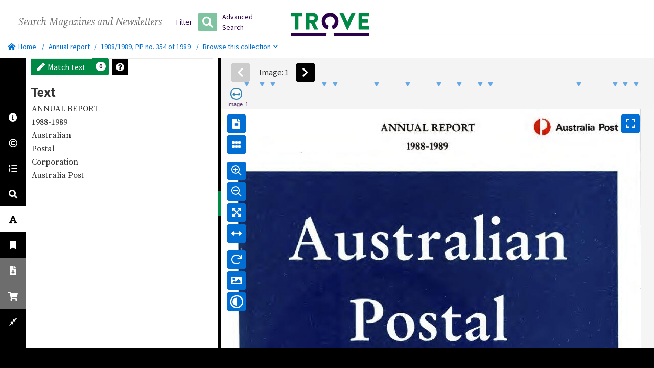

--- FILE ---
content_type: text/html;charset=utf-8
request_url: https://nla.gov.au/nla.obj-2510716609/view
body_size: 216133
content:


<!DOCTYPE html>
<html lang="en">
<head>

    <meta charset="utf-8">
    <meta http-equiv="X-UA-Compatible" content="IE=edge">
    <meta name="viewport" content="width=device-width, initial-scale=1">
    <meta name="apple-mobile-web-app-capable" content="yes">
    <meta name="apple-touch-fullscreen" content="yes">
    <meta property="og:title" content="1988/1989, PP no. 354 of 1989">
    <meta property="og:site_name" content="Trove">

    <meta property="og:url" content="https://nla.gov.au/nla.obj-2510716609">
    
    <meta property="og:image" content="https://nla.gov.au/nla.obj-2510716609/representativeImage?wid=250">
    <meta property="og:image:url" content="https://nla.gov.au/nla.obj-2510716609/representativeImage?wid=250">
    <meta name="twitter:image" content="https://nla.gov.au/nla.obj-2510716609/representativeImage?wid=250">
    <meta name="twitter:card" content="summary">
    <meta name="twitter:site" content="@TroveAustralia">
    <meta name="twitter:title" content="1988/1989, PP no. 354 of 1989">

    <!-- Fav and touch icons -->
    <link rel="icon" href="https://assets.nla.gov.au/favicons/trove/favicon-16.png" sizes="16x16">
    <link rel="icon" href="https://assets.nla.gov.au/favicons/trove/favicon-32.png" sizes="32x32">
    <link rel="icon" href="https://assets.nla.gov.au/favicons/trove/favicon-64.png" sizes="64x64">
    <link rel="apple-touch-icon" href="https://assets.nla.gov.au/favicons/trove/apple-touch-icon-120x120.png" sizes="120x120">
    <link rel="apple-touch-icon" href="https://assets.nla.gov.au/favicons/trove/apple-touch-icon-152x152.png" sizes="152x152">
    <link rel="apple-touch-icon" href="https://assets.nla.gov.au/favicons/trove/apple-touch-icon-167x167.png" sizes="167x167">
    <link rel="apple-touch-icon" href="https://assets.nla.gov.au/favicons/trove/apple-touch-icon-180x180.png" sizes="180x180">
    <meta name="apple-mobile-web-app-title" content="Trove">
    <link rel="icon" href="https://assets.nla.gov.au/favicons/trove/android-icon-192x192.png" sizes="192x192">
    <meta name="msapplication-square70x70logo" content="https://assets.nla.gov.au/favicons/trove/msapplication-square-70x70.png">
    <meta name="msapplication-square150x150logo" content="https://assets.nla.gov.au/favicons/trove/msapplication-square-150x150.png">
    <meta name="msapplication-square310x310logo" content="https://assets.nla.gov.au/favicons/trove/msapplication-square-310x310.png">
    <meta name="msapplication-wide310x150logo" content="https://assets.nla.gov.au/favicons/trove/msapplication-wide-310x150.png">
    <meta name="msapplication-TileColor" content="#FFFFFF">
    <meta name="application-name" content="Trove">

    <meta data-screen-id="Book Reader Page">
    <title>
    1988/1989, PP no. 354 of 1989
    </title>

    <!-- Font Awesome -->
    <link rel="stylesheet" href="https://assets.nla.gov.au/fonts/font-awesome-pro/5.9.0/css/all.min.css">

    <!-- Fonts -->
    <link rel="stylesheet" href="https://assets.nla.gov.au/fonts/source-sans-pro/source-sans-pro.css">
    <link rel="stylesheet" href="https://assets.nla.gov.au/fonts/source-sans-pro/source-sans-variable.css">
    <link rel="stylesheet" href="https://assets.nla.gov.au/fonts/source-serif-pro/source-serif-pro.css">
    <link rel="stylesheet" href="https://assets.nla.gov.au/fonts/source-serif-pro/source-serif-variable.css">

    <!-- Latest compiled and minified CSS -->
    <link rel="stylesheet" href="/tarkine/css/bootstrap.css?v=20250917230348" type="text/css" media="screen, print">
    <link rel="stylesheet" href="/tarkine/css/tarkine-print.css?v=20250917230348" type="text/css" media="print">
    <link rel="stylesheet" href="/tarkine/css/jquery-ui-1.10.3.custom.css" type="text/css" media="screen">
    <!-- included in a bid to get the slider to render properly on the fullscreen PictureViewerModal in the book viewer -->
    <!--[if lte IE 9]>
    <link rel="stylesheet" href="/tarkine/css/tarkine-IE9.css" type="text/css" media="screen">
    <![endif]-->

    <!-- Latest compiled and minified JavaScript -->
    <script src="/tarkine/js/jquery/jquery.min.js"></script>
    <script src="/tarkine/js/jquery/jquery-ui.min.js"></script>
    <script src="/tarkine/js/jquery/jquery-migrate-1.2.1.min.js"></script><!-- To help us fix issues in from using JQuery pre v1.9 -->
    <script src="/tarkine/js/jquery/jquery.caret.1.2.0.js"></script>
    <script src="/tarkine/js/jquery/jquery.twbsPagination.min.js"></script>
    <script src="/tarkine/js/jquery/moment.min.js"></script>
    <script src="/tarkine/js/bootstrap/bootstrap-3.3.7.min.js"></script>
    <script src="/tarkine/js/urijs/URI-1.18.1.js"></script>
    <!-- HTML5 Shim and Respond.js IE8 support of HTML5 elements and media queries -->
    <!-- WARNING: Respond.js doesn't work if you view the page via file:// -->
    <!--[if lt IE 9]>
    <script src="https://oss.maxcdn.com/libs/html5shiv/3.7.0/html5shiv.js"></script>
    <script src="https://oss.maxcdn.com/libs/respond.js/1.4.2/respond.min.js"></script>
    <![endif]-->

    <script src="/tarkine/webjars/spin-js/2.1.0/spin.js"></script>
    <script src="/tarkine/js/persist-js/persist-min.js"></script>
    <script src="/tarkine/js/tarkine.js?v=20250917230348"></script>

    <!-- Google Analytics -->

    <script>
        dataLayer = [{
            "Collection": "nla.aus",
              "Form": "Journal",
              "Parent ID": "nla.obj-742230152",
            "Deposit type": "",
            "NUC": "",
            "Availability": "Unrestricted",
              "Publisher name": "Australian Postal Commission",
              "Publication year": "1976",
              "Template": "Viewer",
              "Page title": "1988/1989, PP no. 354 of 1989",
               "Project ID": "",
               "Parent project ID": "",
        }];

    </script>
    <script>
        $('#trovelogin').on('click', function (e) {
            window.location.href = 'https://trove.nla.gov.au/login?backurl=https%3A%2F%2Fnla.gov.au%2Fnla.obj-2510716609%2Fview' + window.location.hash;
        });
    </script>

    <!-- <script>
        $(window).resize(function(){
        if(window.innerWidth < 900) {
          var $detCenter = $(".default-logo").detach();
          $(".navbar-form").before($detCenter);
        }
        });
    </script>
    <script>
        $(window).resize(function(){
        if(window.innerWidth > 901) {
          var $detCenter = $(".default-logo").detach();
          $(".navbar-form").after($detCenter);
        }
        });
    </script> -->

    <!--[if lt IE 9]>
    <script src="/tarkine/js/viewport-units-buggyfill.js"></script>
    <script>window.viewportUnitsBuggyfill.init(true);</script>
    <![endif]-->

    <!-- Google Tag Manager -->
    <script>(function(w,d,s,l,i){w[l]=w[l]||[];w[l].push({'gtm.start':
    new Date().getTime(),event:'gtm.js'});var f=d.getElementsByTagName(s)[0],
    j=d.createElement(s),dl=l!='dataLayer'?'&l='+l:'';j.async=true;j.src=
    'https://www.googletagmanager.com/gtm.js?id='+i+dl;f.parentNode.insertBefore(j,f);
    })(window,document,'script','dataLayer','GTM-KPDQRTM');</script>
    <!-- End Google Tag Manager -->
</head>
<body class="loadingInProgress" data-screen-id="Book Reader Page">
<!-- Google Tag Manager (noscript) -->
<noscript><iframe src="https://www.googletagmanager.com/ns.html?id=GTM-KPDQRTM"
height="0" width="0" style="display:none;visibility:hidden"></iframe></noscript>
<!-- End Google Tag Manager (noscript) -->
<!-- Header -->

<div class="container-full">

    <nav class="navbar navbar-default" role="navigation" id="header-c">
        <div id="skip">
            <a onclick="$('#contentrow').focus();" href="#contentrow">Skip to content</a>
            <a onclick="$('#SearchTermTrove').focus();" href="#SearchTermTrove">Skip to search</a>
        </div>

        <div class="container-fluid">
            <div class="navbar-header">
                <button class="navbar-toggle" data-toggle="collapse" data-target="#bs-example-navbar-collapse-1">
                    <span class="sr-only">Toggle navigation</span>
                    <span class="icon-bar"></span>
                    <span class="icon-bar"></span>
                    <span class="icon-bar"></span>
                </button>
                <div class="mobile-logo"><a href="https://trove.nla.gov.au" class="navbar-brand"><img src="https://assets.nla.gov.au/logos/trove/trove-colour.svg" width="204" alt="Trove logo"></a>
</div>
            </div>

            <div class="collapse navbar-collapse" id="bs-example-navbar-collapse-1">

                <form class="navbar-form navbar-left" role="search"
                             action="https://trove.nla.gov.au/search/category/magazines"
                             method="GET">

                    <div class="input-group desktop">

                        <label for="SearchTermTrove" class="sr-only">Search Trove</label>
                        <input type="text" placeholder="Search Magazines and Newsletters"
                               class="form-control" id="SearchTermTrove" name="keyword" value="" onkeyup="isValidSearch()" />
                            <div class="input-group-btn btn-group-search-limits">
                                <button id="searchLimits" type="button" class="btn btn-default dropdown-toggle"
                                        data-toggle="dropdown"
                                        aria-haspopup="true" aria-expanded="true" title="Search limits">
                                    Filter
                                </button>
                                <ul class="dropdown-menu dropdown-menu-limit">
                                    <li>
                                        <div class="checkbox">
                                            <label for="l-title" class="limittitle">
                                                <input type="checkbox" name="l-title" id="l-title" value="Annual report"
                                                       onclick="toggleLimitsApplied()">
                                                Limit to issues of this title
                                            </label>
                                        </div>
                                    </li>
                                </ul>
                            </div>
                        <label class="sr-only" for="SearchTermTrove">Search</label>
                        <div class="input-group-btn">
                            <button class="btn btn-default" id="searchButton" type="submit"><span class="fas fa-search"></span> <span class="sr-only">Search</span></button>
                        </div>
                        <script type="text/javascript">
                            document.addEventListener('DOMContentLoaded', isValidSearch);
                            function isValidSearch () {
                                let searchTerm = document.getElementById("SearchTermTrove").value;
                                let regex = /[A-Za-z0-9]+/;
                                if (regex.test(searchTerm)) {
                                    document.getElementById("searchButton").disabled = false;
                                } else {
                                    document.getElementById("searchButton").disabled = true;
                                }
                            }
                        </script>
                    </div>
                    <div class="search-accent desktop"></div>
                </form>
                    <a class="advancedSearch" href="https://trove.nla.gov.au/search/advanced/category/magazines">Advanced Search</a>

                <ul class="nav navbar-nav navbar-right" id="navglobal">
                    <li id="troveDiscoveryMenuFallback" class="hide"><a href="https://trove.nla.gov.au/">Return to Trove</a></li>
                </ul>

                <div class="default-logo"><a href="https://trove.nla.gov.au" class="navbar-brand"><img src="https://assets.nla.gov.au/logos/trove/trove-colour.svg" width="204" alt="Trove logo"></a>
</div>
            </div>

        </div> <!-- /.container-fluid -->
    </nav>
    <!-- Trove search header  END-->
<div class="trove-alerts hide">
    </div>


<div class="row" id="breadcrumbrow">
<ol class="breadcrumb">
    <li><a href="https://trove.nla.gov.au"><span class="fas fa-home-alt mr5"></span>Home</a></li>
    <li id="breadcrumbPlaceholder" style="display: none"></li>

        <!-- For Viewer -->

            <li><a href="#" class="action-toggle-browse-panel">Browse this collection<span class="far fa-angle-down ml5"></span></a></li>
        <li class="action-toggle-breadcrumb has-btn"><a href="#" class="btn btn-xs btn-overlay" title="Toggle breadcrumbs"><span class="glyphicon glyphicon-option-horizontal"></span></a></li>
</ol>

</div>

<script>
    $(document).ready(function(){
        var loadBreadcrumbs = function(callback) {
            $.getJSON('/nla.obj-2510716609/breadcrumbs', function(breadcrumbs) {
                var breadcrumbHtml = '';
                    $.each(breadcrumbs, function(key, value) {
                        breadcrumbHtml += '<li class="item-breadcrumb"><a href="/'+ key + '">' + value.replace('[cartographic material]', '').replaceAll(/<(\/)?script>/gi, '&lt;$1script&gt;') + '</a></li>'
                    });

                $('#breadcrumbPlaceholder').replaceWith(breadcrumbHtml);
                callback();
            });
        };

        loadBreadcrumbs(function() {
            // show the tooptip after the breadcrumbs have loaded to avoid graphical glitch
                $('.show-tooltip').tooltip('show');
                window.setTimeout(function(){
                    $('.show-tooltip').tooltip('hide');
                }, 5000);
        });
    });

    // Prototype toggle breadcrumb visibility and height
    var breadcrumb = {

    	init: function () {

    		var $btnToggleBreadcrumb = $('.action-toggle-breadcrumb a');

    		$btnToggleBreadcrumb.on('click', breadcrumb.toggle);
    	},

    	toggle: function () {

    		var $breadcrumbContainer = $('#breadcrumbrow');
    		var $breadcrumbItems = $('#breadcrumbrow li.item-breadcrumb');

    		// Toggle container height
    		$breadcrumbContainer.toggleClass('is-collapsed');

    		// Toggle visibility of items
    		$breadcrumbItems.toggleClass('sr-only');

    	}

    }

    breadcrumb.init();
</script>
<!-- /Header -->

<script>
	<!--
	var work = JSON.parse(JSON.stringify({"id":"251071660","collection":"nla.aus","type":"work","form":"Journal","issueDate":"Fri, 30 Jun 1989","subUnitNo":"1988/1989, PP no. 354 of 1989","bibLevel":"Item","bibId":"1423111","holdingNumber":"Nq 328.94 AUS","pid":"nla.obj-2510716609","title":"Annual report","accessConditions":"Unrestricted","copyrightPolicy":"Out of Copyright","recordSource":"NLACat","sensitiveMaterial":"No","digitalStatus":"Captured","startDate":"01 January 1976","creator":"Australia Post","extent":"volumes : col. ill., graphs, maps, portraits ; 25-30 cm.","publisherName":"Australian Postal Commission","standardIds":["ISSN/NOV2013 (Other)","0728-6686 (ISSN)"],"allowSearchEngineIndexing":"false","findingAidAvailable":"No","isOriginalCopyAvaliable":"false","ocrMetsCopyAvaliable":"true","partnerNucs":[],"parentProjectIds":[],"projectIds":[],"marcData":{"record":[{"leader":{"type":"Bibliographic","content":"02419cas a2200493 a 4500"},"datafield":[{"ind2":" ","ind1":1,"subfield":{"code":"a","content":2504419},"tag":"019"},{"ind2":" ","ind1":1,"subfield":{"code":"a","content":"0728-6686"},"tag":"022"},{"ind2":" ","ind1":8,"subfield":{"code":"a","content":"ISSN/NOV2013"},"tag":"024"},{"ind2":" ","ind1":" ","subfield":{"code":"a","content":"(OCoLC)3043056"},"tag":"035"},{"ind2":" ","ind1":" ","subfield":[{"code":"a","content":"VCAV"},{"code":"b","content":"eng"},{"code":"c","content":"VCAV"},{"code":"d","content":"VCAV"},{"code":"d","content":"ANL"}],"tag":"040"},{"ind2":" ","ind1":" ","subfield":{"code":"a","content":"anuc"},"tag":"042"},{"ind2":" ","ind1":" ","subfield":{"code":"a","content":"u-at---"},"tag":"043"},{"ind2":4,"ind1":0,"subfield":[{"code":"a","content":351.9404759},{"code":2,"content":21}],"tag":"082"},{"ind2":" ","ind1":2,"subfield":[{"code":"a","content":"Australia Post"},{"code":0,"content":4291},{"code":9,"content":"14aa4677-3c27-5eb7-8dce-f065f456176a"}],"tag":110},{"ind2":0,"ind1":" ","subfield":[{"code":"a","content":"Annual report"},{"code":"b","content":"(Australia Post. Print)"}],"tag":222},{"ind2":0,"ind1":1,"subfield":[{"code":"a","content":"Annual report /"},{"code":"c","content":"Australian Postal Commission."}],"tag":245},{"ind2":3,"ind1":3,"subfield":{"code":"a","content":"Australia Post annual report"},"tag":246},{"ind2":3,"ind1":3,"subfield":{"code":"a","content":"Corporate responsibility report"},"tag":246},{"ind2":" ","ind1":" ","subfield":[{"code":"a","content":"[Canberra] :"},{"code":"b","content":"Australian Postal Commission,"},{"code":"c","content":"1976-"}],"tag":260},{"ind2":" ","ind1":" ","subfield":[{"code":"a","content":"volumes :"},{"code":"b","content":"col. ill., graphs, maps, portraits ;"},{"code":"c","content":"25-30 cm."}],"tag":300},{"ind2":" ","ind1":0,"subfield":{"code":"a","content":"1976-"},"tag":362},{"ind2":" ","ind1":1,"subfield":[{"code":"a","content":"Parliamentary paper / The Parliament of the Commonwealth of Australia,"},{"code":"x","content":"0727-4181"}],"tag":490},{"ind2":" ","ind1":" ","subfield":{"code":"a","content":"These documents are available electronically via the world wide web at the URL http://www.auspost.com.au/BCP/0,1080,CH2223%257EMO19,00.html."},"tag":500},{"ind2":" ","ind1":" ","subfield":{"code":"a","content":"Report year ends June 30."},"tag":515},{"ind2":" ","ind1":" ","subfield":{"code":"a","content":"Also available online. Address as at 1/11/12 :http://auspost.com.au/about-us/annual-reports.html"},"tag":530},{"ind2":" ","ind1":" ","subfield":[{"code":"a","content":"Also available online"},{"code":"u","content":"https://nla.gov.au/nla.obj-742230152"},{"code":3,"content":"Nq 328.94 AUS copy"}],"tag":530},{"ind2":" ","ind1":" ","subfield":{"code":"a","content":"From 1988/89 issued by: Australian Postal Corporation."},"tag":550},{"ind2":0,"ind1":2,"subfield":[{"code":"a","content":"Australia Post"},{"code":"v","content":"Periodicals."},{"code":0,"content":4291},{"code":9,"content":"14aa4677-3c27-5eb7-8dce-f065f456176a"}],"tag":610},{"ind2":0,"ind1":" ","subfield":[{"code":"a","content":"Postal service"},{"code":"z","content":"Australia"},{"code":"v","content":"Periodicals."}],"tag":650},{"ind2":" ","ind1":" ","subfield":{"code":"a","content":"Australian"},"tag":653},{"ind2":" ","ind1":0,"subfield":[{"code":"a","content":"Australia Post."},{"code":"t","content":"Service and business review and outlook"}],"tag":770},{"ind2":" ","ind1":0,"subfield":[{"code":"a","content":"Australia Post."},{"code":"t","content":"Service and business outlook ..."}],"tag":770},{"ind2":" ","ind1":0,"subfield":[{"code":"a","content":"Australia Post."},{"code":"t","content":"Service and business outlook for ..."}],"tag":770},{"ind2":" ","ind1":0,"subfield":[{"code":"i","content":"Electornic version :"},{"code":"a","content":"Australia Post."},{"code":"s","content":"Annual report (Online)"},{"code":"x","content":"2203-1987"}],"tag":776},{"ind2":1,"ind1":0,"subfield":[{"code":"a","content":"Australia. Postmaster General's Dept."},{"code":"t","content":"Annual report"}],"tag":780},{"ind2":5,"ind1":0,"subfield":[{"code":"a","content":"Australia Post."},{"code":"t","content":"Corporate responsibility report"},{"code":"g","content":2011}],"tag":780},{"ind2":0,"ind1":" ","subfield":{"code":"a","content":"Parliamentary paper (Australia. Parliament)"},"tag":830},{"ind2":1,"ind1":4,"subfield":{"code":"u","content":"http://auspost.com.au/about-us/annual-reports.html"},"tag":856},{"ind2":1,"ind1":4,"subfield":{"code":"u","content":"http://www.auspost.com.au/BCP/0,1080,CH2223%257EMO19,00.html"},"tag":856},{"ind2":1,"ind1":4,"subfield":[{"code":"z","content":"National Library of Australia digitised item. Nq 328.94 AUS copy"},{"code":"u","content":"https://nla.gov.au/nla.obj-742230152"},{"code":"x","content":"fulltext"}],"tag":856},{"ind2":"f","ind1":"f","subfield":[{"code":"i","content":"d25bc141-f97a-5c0a-948f-5965b334933e"},{"code":"s","content":"e27ece81-f420-5be0-b7c3-81938ac09861"}],"tag":999}],"controlfield":[{"tag":"001","content":1423111},{"tag":"005","content":2.02401231106353E13},{"tag":"008","content":"830225c19769999acaar        f0   a0eng d"}]},{"leader":{"type":"Holdings","content":"00000nam a2200000 a 4500"},"datafield":[{"ind2":0,"ind1":" ","subfield":{"code":"x","content":"(1976-2022) [Imperfect]"},"tag":583},{"ind2":" ","ind1":8,"subfield":[{"code":"b","content":"AUSQ"},{"code":"h","content":"Nq 383.0994 AUS"}],"tag":852},{"ind2":1,"ind1":2,"subfield":{"code":"a","content":"1976-1988/89"},"tag":866},{"ind2":1,"ind1":2,"subfield":{"code":"a","content":"1990/1994 - 2010/2011"},"tag":866},{"ind2":1,"ind1":2,"subfield":{"code":"a","content":"2012 - 2015"},"tag":866},{"ind2":1,"ind1":2,"subfield":{"code":"a","content":"2017 - 2022"},"tag":866},{"ind2":0,"ind1":" ","subfield":{"code":"a","content":"Annual report summary (2012)"},"tag":867},{"ind2":" ","ind1":" ","subfield":{"code":"a","content":"NLA"},"tag":954}],"controlfield":[{"tag":"001","content":18948},{"tag":"004","content":1423111}]},{"leader":{"type":"Holdings","content":"00000nam a2200000 a 4500"},"datafield":[{"ind2":" ","ind1":8,"subfield":[{"code":"b","content":"AUSL"},{"code":"h","content":"NLq 383.0994 AUS"}],"tag":852},{"ind2":1,"ind1":2,"subfield":{"code":"a","content":"(2012 - 2015)"},"tag":866},{"ind2":1,"ind1":2,"subfield":{"code":"a","content":"(1976 - 2010/2011)"},"tag":866},{"ind2":" ","ind1":" ","subfield":{"code":"a","content":"NLA"},"tag":954}],"controlfield":[{"tag":"001","content":18950},{"tag":"004","content":1423111}]},{"leader":{"type":"Holdings","content":"00000nam a2200000 a 4500"},"datafield":[{"ind2":0,"ind1":" ","subfield":{"code":"x","content":"(see staff for Parliamentary paper index) x 1976-2016"},"tag":583},{"ind2":" ","ind1":8,"subfield":[{"code":"b","content":"CAC"},{"code":"h","content":"Nq 328.94 AUS"}],"tag":852},{"ind2":1,"ind1":2,"subfield":{"code":"a","content":"1994/1995 - 2016"},"tag":866},{"ind2":0,"ind1":" ","subfield":{"code":"z","content":"1990-1994"},"tag":866},{"ind2":0,"ind1":" ","subfield":{"code":"z","content":"1976-1988/1989,"},"tag":866},{"ind2":" ","ind1":" ","subfield":{"code":"a","content":"NLA"},"tag":954}],"controlfield":[{"tag":"001","content":38215},{"tag":"004","content":1423111}]}]},"parent":{"id":"74223015","collection":"nla.aus","type":"work","form":"Journal","displayTitlePage":"false","bibLevel":"Set","bibId":"1423111","holdingNumber":"Nq 328.94 AUS","pid":"nla.obj-742230152","title":"Annual report","accessConditions":"Unrestricted","copyrightPolicy":"No known copyright restrictions","recordSource":"NLACat","sensitiveMaterial":"No","digitalStatus":"Captured","startDate":"01 January 1976","creator":"Australia Post","extent":"volumes : col. ill., graphs, maps, portraits ; 25-30 cm.","isMissingPage":"false","publisherName":"Australian Postal Commission","standardIds":["ISSN/NOV2013 (Other)","0728-6686 (ISSN)"],"allowSearchEngineIndexing":"false","findingAidAvailable":"No","isOriginalCopyAvaliable":"false","ocrMetsCopyAvaliable":"false","partnerNucs":[],"parentProjectIds":[],"projectIds":[]},"children":{"page":[{"id":"251096377","subType":"page","title":"Annual report","bibId":"1423111","pid":"nla.obj-2510963779","form":"Journal","accessConditions":"Unrestricted","copyrightPolicy":"Out of Copyright","sensitiveMaterial":"No","bibLevel":"Part","digitalStatus":"Captured","holdingNumber":"Nq 328.94 AUS","copies":[{"copyrole":"access","blobId":127277750,"filename":"251096385.jp2","filesize":666974,"technicalmetadata":{"width":2767,"height":3888}},{"copyrole":"m","access":"false","filesize":32274644}]},{"id":"251096390","subType":"page","title":"Annual report","bibId":"1423111","pid":"nla.obj-2510963905","form":"Journal","accessConditions":"Unrestricted","copyrightPolicy":"Out of Copyright","sensitiveMaterial":"No","bibLevel":"Part","digitalStatus":"Captured","holdingNumber":"Nq 328.94 AUS","copies":[{"copyrole":"access","blobId":127277752,"filename":"251096398.jp2","filesize":6620,"technicalmetadata":{"width":2728,"height":3887}},{"copyrole":"m","access":"false","filesize":31811564}]},{"id":"251096403","subType":"page","title":"Annual report","bibId":"1423111","pid":"nla.obj-2510964037","form":"Journal","accessConditions":"Unrestricted","copyrightPolicy":"Out of Copyright","sensitiveMaterial":"No","bibLevel":"Part","digitalStatus":"Captured","holdingNumber":"Nq 328.94 AUS","copies":[{"copyrole":"access","blobId":127277754,"filename":"251096411.jp2","filesize":516463,"technicalmetadata":{"width":2532,"height":3887}},{"copyrole":"m","access":"false","filesize":29526008}]},{"id":"251096416","subType":"page","title":"Annual report","bibId":"1423111","pid":"nla.obj-2510964163","form":"Journal","accessConditions":"Unrestricted","copyrightPolicy":"Out of Copyright","sensitiveMaterial":"No","bibLevel":"Part","digitalStatus":"Captured","holdingNumber":"Nq 328.94 AUS","copies":[{"copyrole":"access","blobId":127277756,"filename":"251096424.jp2","filesize":651515,"technicalmetadata":{"width":2728,"height":3823}},{"copyrole":"m","access":"false","filesize":31287788}]},{"id":"251096429","subType":"page","title":"Annual report","bibId":"1423111","pid":"nla.obj-2510964293","form":"Journal","accessConditions":"Unrestricted","copyrightPolicy":"Out of Copyright","sensitiveMaterial":"No","bibLevel":"Part","digitalStatus":"Captured","holdingNumber":"Nq 328.94 AUS","copies":[{"copyrole":"access","blobId":127277758,"filename":"251096437.jp2","filesize":635957,"technicalmetadata":{"width":2691,"height":3823}},{"copyrole":"m","access":"false","filesize":30863436}]},{"id":"251096442","subType":"page","title":"Annual report","bibId":"1423111","pid":"nla.obj-2510964427","form":"Journal","accessConditions":"Unrestricted","copyrightPolicy":"Out of Copyright","sensitiveMaterial":"No","bibLevel":"Part","digitalStatus":"Captured","holdingNumber":"Nq 328.94 AUS","copies":[{"copyrole":"access","blobId":127277760,"filename":"251096454.jp2","filesize":632264,"technicalmetadata":{"width":2728,"height":3823}},{"copyrole":"m","access":"false","filesize":31287788}]},{"id":"251096459","subType":"page","title":"Annual report","bibId":"1423111","pid":"nla.obj-2510964590","form":"Journal","accessConditions":"Unrestricted","copyrightPolicy":"Out of Copyright","sensitiveMaterial":"No","bibLevel":"Part","digitalStatus":"Captured","holdingNumber":"Nq 328.94 AUS","copies":[{"copyrole":"access","blobId":127277762,"filename":"251096467.jp2","filesize":641392,"technicalmetadata":{"width":2691,"height":3823}},{"copyrole":"m","access":"false","filesize":30863436}]},{"id":"251096472","subType":"page","title":"Annual report","bibId":"1423111","pid":"nla.obj-2510964726","form":"Journal","accessConditions":"Unrestricted","copyrightPolicy":"Out of Copyright","sensitiveMaterial":"No","bibLevel":"Part","digitalStatus":"Captured","holdingNumber":"Nq 328.94 AUS","copies":[{"copyrole":"access","blobId":127277764,"filename":"251096480.jp2","filesize":650509,"technicalmetadata":{"width":2728,"height":3823}},{"copyrole":"m","access":"false","filesize":31287788}]},{"id":"251096485","subType":"page","title":"Annual report","bibId":"1423111","pid":"nla.obj-2510964854","form":"Journal","accessConditions":"Unrestricted","copyrightPolicy":"Out of Copyright","sensitiveMaterial":"No","bibLevel":"Part","digitalStatus":"Captured","holdingNumber":"Nq 328.94 AUS","copies":[{"copyrole":"access","blobId":127277766,"filename":"251096493.jp2","filesize":642033,"technicalmetadata":{"width":2691,"height":3823}},{"copyrole":"m","access":"false","filesize":30863436}]},{"id":"251096498","subType":"page","title":"Annual report","bibId":"1423111","pid":"nla.obj-2510964985","form":"Journal","accessConditions":"Unrestricted","copyrightPolicy":"Out of Copyright","sensitiveMaterial":"No","bibLevel":"Part","digitalStatus":"Captured","holdingNumber":"Nq 328.94 AUS","copies":[{"copyrole":"access","blobId":127277768,"filename":"251096506.jp2","filesize":652584,"technicalmetadata":{"width":2728,"height":3823}},{"copyrole":"m","access":"false","filesize":31287788}]},{"id":"251096511","subType":"page","title":"Annual report","bibId":"1423111","pid":"nla.obj-2510965110","form":"Journal","accessConditions":"Unrestricted","copyrightPolicy":"Out of Copyright","sensitiveMaterial":"No","bibLevel":"Part","digitalStatus":"Captured","holdingNumber":"Nq 328.94 AUS","copies":[{"copyrole":"access","blobId":127277770,"filename":"251096519.jp2","filesize":635009,"technicalmetadata":{"width":2691,"height":3823}},{"copyrole":"m","access":"false","filesize":30863436}]},{"id":"251096524","subType":"page","title":"Annual report","bibId":"1423111","pid":"nla.obj-2510965248","form":"Journal","accessConditions":"Unrestricted","copyrightPolicy":"Out of Copyright","sensitiveMaterial":"No","bibLevel":"Part","digitalStatus":"Captured","holdingNumber":"Nq 328.94 AUS","copies":[{"copyrole":"access","blobId":127277772,"filename":"251096532.jp2","filesize":652794,"technicalmetadata":{"width":2728,"height":3823}},{"copyrole":"m","access":"false","filesize":31287788}]},{"id":"251096537","subType":"page","title":"Annual report","bibId":"1423111","pid":"nla.obj-2510965374","form":"Journal","accessConditions":"Unrestricted","copyrightPolicy":"Out of Copyright","sensitiveMaterial":"No","bibLevel":"Part","digitalStatus":"Captured","holdingNumber":"Nq 328.94 AUS","copies":[{"copyrole":"access","blobId":127277774,"filename":"251096545.jp2","filesize":638877,"technicalmetadata":{"width":2691,"height":3823}},{"copyrole":"m","access":"false","filesize":30863436}]},{"id":"251096550","subType":"page","title":"Annual report","bibId":"1423111","pid":"nla.obj-2510965506","form":"Journal","accessConditions":"Unrestricted","copyrightPolicy":"Out of Copyright","sensitiveMaterial":"No","bibLevel":"Part","digitalStatus":"Captured","holdingNumber":"Nq 328.94 AUS","copies":[{"copyrole":"access","blobId":127277776,"filename":"251096558.jp2","filesize":651096,"technicalmetadata":{"width":2728,"height":3823}},{"copyrole":"m","access":"false","filesize":31287788}]},{"id":"251096563","subType":"page","title":"Annual report","bibId":"1423111","pid":"nla.obj-2510965634","form":"Journal","accessConditions":"Unrestricted","copyrightPolicy":"Out of Copyright","sensitiveMaterial":"No","bibLevel":"Part","digitalStatus":"Captured","holdingNumber":"Nq 328.94 AUS","copies":[{"copyrole":"access","blobId":127277778,"filename":"251096571.jp2","filesize":641017,"technicalmetadata":{"width":2691,"height":3823}},{"copyrole":"m","access":"false","filesize":30863436}]},{"id":"251096576","subType":"page","title":"Annual report","bibId":"1423111","pid":"nla.obj-2510965766","form":"Journal","accessConditions":"Unrestricted","copyrightPolicy":"Out of Copyright","sensitiveMaterial":"No","bibLevel":"Part","digitalStatus":"Captured","holdingNumber":"Nq 328.94 AUS","copies":[{"copyrole":"access","blobId":127277780,"filename":"251096584.jp2","filesize":652263,"technicalmetadata":{"width":2728,"height":3823}},{"copyrole":"m","access":"false","filesize":31287788}]},{"id":"251096589","subType":"page","title":"Annual report","bibId":"1423111","pid":"nla.obj-2510965897","form":"Journal","accessConditions":"Unrestricted","copyrightPolicy":"Out of Copyright","sensitiveMaterial":"No","bibLevel":"Part","digitalStatus":"Captured","holdingNumber":"Nq 328.94 AUS","copies":[{"copyrole":"access","blobId":127277782,"filename":"251096597.jp2","filesize":635252,"technicalmetadata":{"width":2691,"height":3823}},{"copyrole":"m","access":"false","filesize":30863436}]},{"id":"251096602","subType":"page","title":"Annual report","bibId":"1423111","pid":"nla.obj-2510966025","form":"Journal","accessConditions":"Unrestricted","copyrightPolicy":"Out of Copyright","sensitiveMaterial":"No","bibLevel":"Part","digitalStatus":"Captured","holdingNumber":"Nq 328.94 AUS","copies":[{"copyrole":"access","blobId":127277784,"filename":"251096610.jp2","filesize":649995,"technicalmetadata":{"width":2728,"height":3823}},{"copyrole":"m","access":"false","filesize":31287788}]},{"id":"251096615","subType":"page","title":"Annual report","bibId":"1423111","pid":"nla.obj-2510966152","form":"Journal","accessConditions":"Unrestricted","copyrightPolicy":"Out of Copyright","sensitiveMaterial":"No","bibLevel":"Part","digitalStatus":"Captured","holdingNumber":"Nq 328.94 AUS","copies":[{"copyrole":"access","blobId":127277786,"filename":"251096623.jp2","filesize":637348,"technicalmetadata":{"width":2691,"height":3823}},{"copyrole":"m","access":"false","filesize":30863436}]},{"id":"251096628","subType":"page","title":"Annual report","bibId":"1423111","pid":"nla.obj-2510966281","form":"Journal","accessConditions":"Unrestricted","copyrightPolicy":"Out of Copyright","sensitiveMaterial":"No","bibLevel":"Part","digitalStatus":"Captured","holdingNumber":"Nq 328.94 AUS","copies":[{"copyrole":"access","blobId":127277788,"filename":"251096636.jp2","filesize":650335,"technicalmetadata":{"width":2728,"height":3823}},{"copyrole":"m","access":"false","filesize":31287788}]},{"id":"251096641","subType":"page","title":"Annual report","bibId":"1423111","pid":"nla.obj-2510966412","form":"Journal","accessConditions":"Unrestricted","copyrightPolicy":"Out of Copyright","sensitiveMaterial":"No","bibLevel":"Part","digitalStatus":"Captured","holdingNumber":"Nq 328.94 AUS","copies":[{"copyrole":"access","blobId":127277790,"filename":"251096649.jp2","filesize":635221,"technicalmetadata":{"width":2691,"height":3823}},{"copyrole":"m","access":"false","filesize":30863436}]},{"id":"251096654","subType":"page","title":"Annual report","bibId":"1423111","pid":"nla.obj-2510966545","form":"Journal","accessConditions":"Unrestricted","copyrightPolicy":"Out of Copyright","sensitiveMaterial":"No","bibLevel":"Part","digitalStatus":"Captured","holdingNumber":"Nq 328.94 AUS","copies":[{"copyrole":"access","blobId":127277792,"filename":"251096662.jp2","filesize":651647,"technicalmetadata":{"width":2728,"height":3823}},{"copyrole":"m","access":"false","filesize":31287788}]},{"id":"251096667","subType":"page","title":"Annual report","bibId":"1423111","pid":"nla.obj-2510966677","form":"Journal","accessConditions":"Unrestricted","copyrightPolicy":"Out of Copyright","sensitiveMaterial":"No","bibLevel":"Part","digitalStatus":"Captured","holdingNumber":"Nq 328.94 AUS","copies":[{"copyrole":"access","blobId":127277794,"filename":"251096675.jp2","filesize":641989,"technicalmetadata":{"width":2691,"height":3823}},{"copyrole":"m","access":"false","filesize":30863436}]},{"id":"251096680","subType":"page","title":"Annual report","bibId":"1423111","pid":"nla.obj-2510966809","form":"Journal","accessConditions":"Unrestricted","copyrightPolicy":"Out of Copyright","sensitiveMaterial":"No","bibLevel":"Part","digitalStatus":"Captured","holdingNumber":"Nq 328.94 AUS","copies":[{"copyrole":"access","blobId":127277796,"filename":"251096688.jp2","filesize":641474,"technicalmetadata":{"width":2728,"height":3786}},{"copyrole":"m","access":"false","filesize":30984980}]},{"id":"251096693","subType":"page","title":"Annual report","bibId":"1423111","pid":"nla.obj-2510966932","form":"Journal","accessConditions":"Unrestricted","copyrightPolicy":"Out of Copyright","sensitiveMaterial":"No","bibLevel":"Part","digitalStatus":"Captured","holdingNumber":"Nq 328.94 AUS","copies":[{"copyrole":"access","blobId":127277798,"filename":"251096701.jp2","filesize":621034,"technicalmetadata":{"width":2639,"height":3786}},{"copyrole":"m","access":"false","filesize":29974118}]},{"id":"251096706","subType":"page","title":"Annual report","bibId":"1423111","pid":"nla.obj-2510967061","form":"Journal","accessConditions":"Unrestricted","copyrightPolicy":"Out of Copyright","sensitiveMaterial":"No","bibLevel":"Part","digitalStatus":"Captured","holdingNumber":"Nq 328.94 AUS","copies":[{"copyrole":"access","blobId":127277800,"filename":"251096714.jp2","filesize":645236,"technicalmetadata":{"width":2728,"height":3786}},{"copyrole":"m","access":"false","filesize":30984980}]},{"id":"251096719","subType":"page","title":"Annual report","bibId":"1423111","pid":"nla.obj-2510967191","form":"Journal","accessConditions":"Unrestricted","copyrightPolicy":"Out of Copyright","sensitiveMaterial":"No","bibLevel":"Part","digitalStatus":"Captured","holdingNumber":"Nq 328.94 AUS","copies":[{"copyrole":"access","blobId":127277802,"filename":"251096727.jp2","filesize":619334,"technicalmetadata":{"width":2639,"height":3786}},{"copyrole":"m","access":"false","filesize":29974118}]},{"id":"251096732","subType":"page","title":"Annual report","bibId":"1423111","pid":"nla.obj-2510967329","form":"Journal","accessConditions":"Unrestricted","copyrightPolicy":"Out of Copyright","sensitiveMaterial":"No","bibLevel":"Part","digitalStatus":"Captured","holdingNumber":"Nq 328.94 AUS","copies":[{"copyrole":"access","blobId":127277804,"filename":"251096740.jp2","filesize":644837,"technicalmetadata":{"width":2728,"height":3786}},{"copyrole":"m","access":"false","filesize":30984980}]},{"id":"251096745","subType":"page","title":"Annual report","bibId":"1423111","pid":"nla.obj-2510967454","form":"Journal","accessConditions":"Unrestricted","copyrightPolicy":"Out of Copyright","sensitiveMaterial":"No","bibLevel":"Part","digitalStatus":"Captured","holdingNumber":"Nq 328.94 AUS","copies":[{"copyrole":"access","blobId":127277806,"filename":"251096753.jp2","filesize":619552,"technicalmetadata":{"width":2639,"height":3786}},{"copyrole":"m","access":"false","filesize":29974118}]},{"id":"251096758","subType":"page","title":"Annual report","bibId":"1423111","pid":"nla.obj-2510967582","form":"Journal","accessConditions":"Unrestricted","copyrightPolicy":"Out of Copyright","sensitiveMaterial":"No","bibLevel":"Part","digitalStatus":"Captured","holdingNumber":"Nq 328.94 AUS","copies":[{"copyrole":"access","blobId":127277808,"filename":"251096766.jp2","filesize":646313,"technicalmetadata":{"width":2728,"height":3786}},{"copyrole":"m","access":"false","filesize":30984980}]},{"id":"251096771","subType":"page","title":"Annual report","bibId":"1423111","pid":"nla.obj-2510967719","form":"Journal","accessConditions":"Unrestricted","copyrightPolicy":"Out of Copyright","sensitiveMaterial":"No","bibLevel":"Part","digitalStatus":"Captured","holdingNumber":"Nq 328.94 AUS","copies":[{"copyrole":"access","blobId":127277810,"filename":"251096779.jp2","filesize":614785,"technicalmetadata":{"width":2639,"height":3786}},{"copyrole":"m","access":"false","filesize":29974118}]},{"id":"251096784","subType":"page","title":"Annual report","bibId":"1423111","pid":"nla.obj-2510967844","form":"Journal","accessConditions":"Unrestricted","copyrightPolicy":"Out of Copyright","sensitiveMaterial":"No","bibLevel":"Part","digitalStatus":"Captured","holdingNumber":"Nq 328.94 AUS","copies":[{"copyrole":"access","blobId":127277812,"filename":"251096792.jp2","filesize":642323,"technicalmetadata":{"width":2728,"height":3786}},{"copyrole":"m","access":"false","filesize":30984980}]},{"id":"251096797","subType":"page","title":"Annual report","bibId":"1423111","pid":"nla.obj-2510967976","form":"Journal","accessConditions":"Unrestricted","copyrightPolicy":"Out of Copyright","sensitiveMaterial":"No","bibLevel":"Part","digitalStatus":"Captured","holdingNumber":"Nq 328.94 AUS","copies":[{"copyrole":"access","blobId":127277814,"filename":"251096805.jp2","filesize":625380,"technicalmetadata":{"width":2639,"height":3786}},{"copyrole":"m","access":"false","filesize":29974118}]},{"id":"251096810","subType":"page","title":"Annual report","bibId":"1423111","pid":"nla.obj-2510968102","form":"Journal","accessConditions":"Unrestricted","copyrightPolicy":"Out of Copyright","sensitiveMaterial":"No","bibLevel":"Part","digitalStatus":"Captured","holdingNumber":"Nq 328.94 AUS","copies":[{"copyrole":"access","blobId":127277816,"filename":"251096818.jp2","filesize":641319,"technicalmetadata":{"width":2728,"height":3786}},{"copyrole":"m","access":"false","filesize":30984980}]},{"id":"251096823","subType":"page","title":"Annual report","bibId":"1423111","pid":"nla.obj-2510968233","form":"Journal","accessConditions":"Unrestricted","copyrightPolicy":"Out of Copyright","sensitiveMaterial":"No","bibLevel":"Part","digitalStatus":"Captured","holdingNumber":"Nq 328.94 AUS","copies":[{"copyrole":"access","blobId":127277818,"filename":"251096831.jp2","filesize":624146,"technicalmetadata":{"width":2639,"height":3786}},{"copyrole":"m","access":"false","filesize":29974118}]},{"id":"251096836","subType":"page","title":"Annual report","bibId":"1423111","pid":"nla.obj-2510968369","form":"Journal","accessConditions":"Unrestricted","copyrightPolicy":"Out of Copyright","sensitiveMaterial":"No","bibLevel":"Part","digitalStatus":"Captured","holdingNumber":"Nq 328.94 AUS","copies":[{"copyrole":"access","blobId":127277820,"filename":"251096844.jp2","filesize":638149,"technicalmetadata":{"width":2728,"height":3786}},{"copyrole":"m","access":"false","filesize":30984980}]},{"id":"251096849","subType":"page","title":"Annual report","bibId":"1423111","pid":"nla.obj-2510968496","form":"Journal","accessConditions":"Unrestricted","copyrightPolicy":"Out of Copyright","sensitiveMaterial":"No","bibLevel":"Part","digitalStatus":"Captured","holdingNumber":"Nq 328.94 AUS","copies":[{"copyrole":"access","blobId":127277822,"filename":"251096857.jp2","filesize":623922,"technicalmetadata":{"width":2639,"height":3786}},{"copyrole":"m","access":"false","filesize":29974118}]},{"id":"251096862","subType":"page","title":"Annual report","bibId":"1423111","pid":"nla.obj-2510968620","form":"Journal","accessConditions":"Unrestricted","copyrightPolicy":"Out of Copyright","sensitiveMaterial":"No","bibLevel":"Part","digitalStatus":"Captured","holdingNumber":"Nq 328.94 AUS","copies":[{"copyrole":"access","blobId":127277824,"filename":"251096870.jp2","filesize":643542,"technicalmetadata":{"width":2728,"height":3786}},{"copyrole":"m","access":"false","filesize":30984980}]},{"id":"251096875","subType":"page","title":"Annual report","bibId":"1423111","pid":"nla.obj-2510968759","form":"Journal","accessConditions":"Unrestricted","copyrightPolicy":"Out of Copyright","sensitiveMaterial":"No","bibLevel":"Part","digitalStatus":"Captured","holdingNumber":"Nq 328.94 AUS","copies":[{"copyrole":"access","blobId":127277826,"filename":"251096883.jp2","filesize":623201,"technicalmetadata":{"width":2639,"height":3786}},{"copyrole":"m","access":"false","filesize":29974118}]},{"id":"251096888","subType":"page","title":"Annual report","bibId":"1423111","pid":"nla.obj-2510968886","form":"Journal","accessConditions":"Unrestricted","copyrightPolicy":"Out of Copyright","sensitiveMaterial":"No","bibLevel":"Part","digitalStatus":"Captured","holdingNumber":"Nq 328.94 AUS","copies":[{"copyrole":"access","blobId":127277828,"filename":"251096896.jp2","filesize":642841,"technicalmetadata":{"width":2728,"height":3786}},{"copyrole":"m","access":"false","filesize":30984980}]},{"id":"251096901","subType":"page","title":"Annual report","bibId":"1423111","pid":"nla.obj-2510969015","form":"Journal","accessConditions":"Unrestricted","copyrightPolicy":"Out of Copyright","sensitiveMaterial":"No","bibLevel":"Part","digitalStatus":"Captured","holdingNumber":"Nq 328.94 AUS","copies":[{"copyrole":"access","blobId":127277830,"filename":"251096909.jp2","filesize":615623,"technicalmetadata":{"width":2639,"height":3786}},{"copyrole":"m","access":"false","filesize":29974118}]},{"id":"251096914","subType":"page","title":"Annual report","bibId":"1423111","pid":"nla.obj-2510969140","form":"Journal","accessConditions":"Unrestricted","copyrightPolicy":"Out of Copyright","sensitiveMaterial":"No","bibLevel":"Part","digitalStatus":"Captured","holdingNumber":"Nq 328.94 AUS","copies":[{"copyrole":"access","blobId":127277832,"filename":"251096922.jp2","filesize":646587,"technicalmetadata":{"width":2728,"height":3786}},{"copyrole":"m","access":"false","filesize":30984980}]},{"id":"251096927","subType":"page","title":"Annual report","bibId":"1423111","pid":"nla.obj-2510969274","form":"Journal","accessConditions":"Unrestricted","copyrightPolicy":"Out of Copyright","sensitiveMaterial":"No","bibLevel":"Part","digitalStatus":"Captured","holdingNumber":"Nq 328.94 AUS","copies":[{"copyrole":"access","blobId":127277834,"filename":"251096935.jp2","filesize":619757,"technicalmetadata":{"width":2639,"height":3786}},{"copyrole":"m","access":"false","filesize":29974118}]},{"id":"251096940","subType":"page","title":"Annual report","bibId":"1423111","pid":"nla.obj-2510969405","form":"Journal","accessConditions":"Unrestricted","copyrightPolicy":"Out of Copyright","sensitiveMaterial":"No","bibLevel":"Part","digitalStatus":"Captured","holdingNumber":"Nq 328.94 AUS","copies":[{"copyrole":"access","blobId":127277836,"filename":"251096948.jp2","filesize":640393,"technicalmetadata":{"width":2728,"height":3786}},{"copyrole":"m","access":"false","filesize":30984980}]},{"id":"251096953","subType":"page","title":"Annual report","bibId":"1423111","pid":"nla.obj-2510969532","form":"Journal","accessConditions":"Unrestricted","copyrightPolicy":"Out of Copyright","sensitiveMaterial":"No","bibLevel":"Part","digitalStatus":"Captured","holdingNumber":"Nq 328.94 AUS","copies":[{"copyrole":"access","blobId":127277838,"filename":"251096961.jp2","filesize":623242,"technicalmetadata":{"width":2639,"height":3786}},{"copyrole":"m","access":"false","filesize":29974118}]},{"id":"251096966","subType":"page","title":"Annual report","bibId":"1423111","pid":"nla.obj-2510969662","form":"Journal","accessConditions":"Unrestricted","copyrightPolicy":"Out of Copyright","sensitiveMaterial":"No","bibLevel":"Part","digitalStatus":"Captured","holdingNumber":"Nq 328.94 AUS","copies":[{"copyrole":"access","blobId":127277840,"filename":"251096974.jp2","filesize":646488,"technicalmetadata":{"width":2728,"height":3786}},{"copyrole":"m","access":"false","filesize":30984980}]},{"id":"251096979","subType":"page","title":"Annual report","bibId":"1423111","pid":"nla.obj-2510969799","form":"Journal","accessConditions":"Unrestricted","copyrightPolicy":"Out of Copyright","sensitiveMaterial":"No","bibLevel":"Part","digitalStatus":"Captured","holdingNumber":"Nq 328.94 AUS","copies":[{"copyrole":"access","blobId":127277842,"filename":"251096987.jp2","filesize":625321,"technicalmetadata":{"width":2639,"height":3786}},{"copyrole":"m","access":"false","filesize":29974118}]},{"id":"251096992","subType":"page","title":"Annual report","bibId":"1423111","pid":"nla.obj-2510969927","form":"Journal","accessConditions":"Unrestricted","copyrightPolicy":"Out of Copyright","sensitiveMaterial":"No","bibLevel":"Part","digitalStatus":"Captured","holdingNumber":"Nq 328.94 AUS","copies":[{"copyrole":"access","blobId":127277844,"filename":"251097000.jp2","filesize":652660,"technicalmetadata":{"width":2718,"height":3852}},{"copyrole":"m","access":"false","filesize":31409564}]},{"id":"251097005","subType":"page","title":"Annual report","bibId":"1423111","pid":"nla.obj-2510970057","form":"Journal","accessConditions":"Unrestricted","copyrightPolicy":"Out of Copyright","sensitiveMaterial":"No","bibLevel":"Part","digitalStatus":"Captured","holdingNumber":"Nq 328.94 AUS","copies":[{"copyrole":"access","blobId":127277846,"filename":"251097013.jp2","filesize":617603,"technicalmetadata":{"width":2600,"height":3831}},{"copyrole":"m","access":"false","filesize":29882156}]},{"id":"251097018","subType":"page","title":"Annual report","bibId":"1423111","pid":"nla.obj-2510970188","form":"Journal","accessConditions":"Unrestricted","copyrightPolicy":"Out of Copyright","sensitiveMaterial":"No","bibLevel":"Part","digitalStatus":"Captured","holdingNumber":"Nq 328.94 AUS","copies":[{"copyrole":"access","blobId":127277848,"filename":"251097026.jp2","filesize":653245,"technicalmetadata":{"width":2728,"height":3848}},{"copyrole":"m","access":"false","filesize":31492388}]},{"id":"251097031","subType":"page","title":"Annual report","bibId":"1423111","pid":"nla.obj-2510970310","form":"Journal","accessConditions":"Unrestricted","copyrightPolicy":"Out of Copyright","sensitiveMaterial":"No","bibLevel":"Part","digitalStatus":"Captured","holdingNumber":"Nq 328.94 AUS","copies":[{"copyrole":"access","blobId":127277850,"filename":"251097039.jp2","filesize":629298,"technicalmetadata":{"width":2632,"height":3848}},{"copyrole":"m","access":"false","filesize":30384164}]},{"id":"251097044","subType":"page","title":"Annual report","bibId":"1423111","pid":"nla.obj-2510970440","form":"Journal","accessConditions":"Unrestricted","copyrightPolicy":"Out of Copyright","sensitiveMaterial":"No","bibLevel":"Part","digitalStatus":"Captured","holdingNumber":"Nq 328.94 AUS","copies":[{"copyrole":"access","blobId":127277852,"filename":"251097052.jp2","filesize":654736,"technicalmetadata":{"width":2728,"height":3848}},{"copyrole":"m","access":"false","filesize":31492388}]},{"id":"251097057","subType":"page","title":"Annual report","bibId":"1423111","pid":"nla.obj-2510970574","form":"Journal","accessConditions":"Unrestricted","copyrightPolicy":"Out of Copyright","sensitiveMaterial":"No","bibLevel":"Part","digitalStatus":"Captured","holdingNumber":"Nq 328.94 AUS","copies":[{"copyrole":"access","blobId":127277854,"filename":"251097065.jp2","filesize":627289,"technicalmetadata":{"width":2632,"height":3848}},{"copyrole":"m","access":"false","filesize":30384164}]},{"id":"251097070","subType":"page","title":"Annual report","bibId":"1423111","pid":"nla.obj-2510970708","form":"Journal","accessConditions":"Unrestricted","copyrightPolicy":"Out of Copyright","sensitiveMaterial":"No","bibLevel":"Part","digitalStatus":"Captured","holdingNumber":"Nq 328.94 AUS","copies":[{"copyrole":"access","blobId":127277856,"filename":"251097078.jp2","filesize":653979,"technicalmetadata":{"width":2728,"height":3848}},{"copyrole":"m","access":"false","filesize":31492388}]},{"id":"251097083","subType":"page","title":"Annual report","bibId":"1423111","pid":"nla.obj-2510970831","form":"Journal","accessConditions":"Unrestricted","copyrightPolicy":"Out of Copyright","sensitiveMaterial":"No","bibLevel":"Part","digitalStatus":"Captured","holdingNumber":"Nq 328.94 AUS","copies":[{"copyrole":"access","blobId":127277858,"filename":"251097091.jp2","filesize":630542,"technicalmetadata":{"width":2632,"height":3848}},{"copyrole":"m","access":"false","filesize":30384164}]},{"id":"251097096","subType":"page","title":"Annual report","bibId":"1423111","pid":"nla.obj-2510970968","form":"Journal","accessConditions":"Unrestricted","copyrightPolicy":"Out of Copyright","sensitiveMaterial":"No","bibLevel":"Part","digitalStatus":"Captured","holdingNumber":"Nq 328.94 AUS","copies":[{"copyrole":"access","blobId":127277860,"filename":"251097104.jp2","filesize":652156,"technicalmetadata":{"width":2728,"height":3848}},{"copyrole":"m","access":"false","filesize":31492388}]},{"id":"251097109","subType":"page","title":"Annual report","bibId":"1423111","pid":"nla.obj-2510971094","form":"Journal","accessConditions":"Unrestricted","copyrightPolicy":"Out of Copyright","sensitiveMaterial":"No","bibLevel":"Part","digitalStatus":"Captured","holdingNumber":"Nq 328.94 AUS","copies":[{"copyrole":"access","blobId":127277862,"filename":"251097117.jp2","filesize":633189,"technicalmetadata":{"width":2632,"height":3848}},{"copyrole":"m","access":"false","filesize":30384164}]},{"id":"251097122","subType":"page","title":"Annual report","bibId":"1423111","pid":"nla.obj-2510971220","form":"Journal","accessConditions":"Unrestricted","copyrightPolicy":"Out of Copyright","sensitiveMaterial":"No","bibLevel":"Part","digitalStatus":"Captured","holdingNumber":"Nq 328.94 AUS","copies":[{"copyrole":"access","blobId":127277864,"filename":"251097130.jp2","filesize":652801,"technicalmetadata":{"width":2728,"height":3848}},{"copyrole":"m","access":"false","filesize":31492388}]},{"id":"251097135","subType":"page","title":"Annual report","bibId":"1423111","pid":"nla.obj-2510971358","form":"Journal","accessConditions":"Unrestricted","copyrightPolicy":"Out of Copyright","sensitiveMaterial":"No","bibLevel":"Part","digitalStatus":"Captured","holdingNumber":"Nq 328.94 AUS","copies":[{"copyrole":"access","blobId":127277866,"filename":"251097143.jp2","filesize":632430,"technicalmetadata":{"width":2632,"height":3848}},{"copyrole":"m","access":"false","filesize":30384164}]},{"id":"251097148","subType":"page","title":"Annual report","bibId":"1423111","pid":"nla.obj-2510971484","form":"Journal","accessConditions":"Unrestricted","copyrightPolicy":"Out of Copyright","sensitiveMaterial":"No","bibLevel":"Part","digitalStatus":"Captured","holdingNumber":"Nq 328.94 AUS","copies":[{"copyrole":"access","blobId":127277868,"filename":"251097156.jp2","filesize":654892,"technicalmetadata":{"width":2728,"height":3848}},{"copyrole":"m","access":"false","filesize":31492388}]},{"id":"251097161","subType":"page","title":"Annual report","bibId":"1423111","pid":"nla.obj-2510971616","form":"Journal","accessConditions":"Unrestricted","copyrightPolicy":"Out of Copyright","sensitiveMaterial":"No","bibLevel":"Part","digitalStatus":"Captured","holdingNumber":"Nq 328.94 AUS","copies":[{"copyrole":"access","blobId":127277870,"filename":"251097169.jp2","filesize":622521,"technicalmetadata":{"width":2632,"height":3848}},{"copyrole":"m","access":"false","filesize":30384164}]},{"id":"251097174","subType":"page","title":"Annual report","bibId":"1423111","pid":"nla.obj-2510971744","form":"Journal","accessConditions":"Unrestricted","copyrightPolicy":"Out of Copyright","sensitiveMaterial":"No","bibLevel":"Part","digitalStatus":"Captured","holdingNumber":"Nq 328.94 AUS","copies":[{"copyrole":"access","blobId":127277872,"filename":"251097182.jp2","filesize":655103,"technicalmetadata":{"width":2728,"height":3848}},{"copyrole":"m","access":"false","filesize":31492388}]},{"id":"251097187","subType":"page","title":"Annual report","bibId":"1423111","pid":"nla.obj-2510971870","form":"Journal","accessConditions":"Unrestricted","copyrightPolicy":"Out of Copyright","sensitiveMaterial":"No","bibLevel":"Part","digitalStatus":"Captured","holdingNumber":"Nq 328.94 AUS","copies":[{"copyrole":"access","blobId":127277874,"filename":"251097195.jp2","filesize":632289,"technicalmetadata":{"width":2632,"height":3848}},{"copyrole":"m","access":"false","filesize":30384164}]},{"id":"251097200","subType":"page","title":"Annual report","bibId":"1423111","pid":"nla.obj-2510972007","form":"Journal","accessConditions":"Unrestricted","copyrightPolicy":"Out of Copyright","sensitiveMaterial":"No","bibLevel":"Part","digitalStatus":"Captured","holdingNumber":"Nq 328.94 AUS","copies":[{"copyrole":"access","blobId":127277876,"filename":"251097208.jp2","filesize":651790,"technicalmetadata":{"width":2728,"height":3848}},{"copyrole":"m","access":"false","filesize":31492388}]},{"id":"251097213","subType":"page","title":"Annual report","bibId":"1423111","pid":"nla.obj-2510972135","form":"Journal","accessConditions":"Unrestricted","copyrightPolicy":"Out of Copyright","sensitiveMaterial":"No","bibLevel":"Part","digitalStatus":"Captured","holdingNumber":"Nq 328.94 AUS","copies":[{"copyrole":"access","blobId":127277878,"filename":"251097221.jp2","filesize":629369,"technicalmetadata":{"width":2632,"height":3848}},{"copyrole":"m","access":"false","filesize":30384164}]},{"id":"251097226","subType":"page","title":"Annual report","bibId":"1423111","pid":"nla.obj-2510972269","form":"Journal","accessConditions":"Unrestricted","copyrightPolicy":"Out of Copyright","sensitiveMaterial":"No","bibLevel":"Part","digitalStatus":"Captured","holdingNumber":"Nq 328.94 AUS","copies":[{"copyrole":"access","blobId":127277880,"filename":"251097234.jp2","filesize":648184,"technicalmetadata":{"width":2728,"height":3848}},{"copyrole":"m","access":"false","filesize":31492388}]},{"id":"251097239","subType":"page","title":"Annual report","bibId":"1423111","pid":"nla.obj-2510972392","form":"Journal","accessConditions":"Unrestricted","copyrightPolicy":"Out of Copyright","sensitiveMaterial":"No","bibLevel":"Part","digitalStatus":"Captured","holdingNumber":"Nq 328.94 AUS","copies":[{"copyrole":"access","blobId":127277882,"filename":"251097247.jp2","filesize":622477,"technicalmetadata":{"width":2632,"height":3848}},{"copyrole":"m","access":"false","filesize":30384164}]},{"id":"251097252","subType":"page","title":"Annual report","bibId":"1423111","pid":"nla.obj-2510972523","form":"Journal","accessConditions":"Unrestricted","copyrightPolicy":"Out of Copyright","sensitiveMaterial":"No","bibLevel":"Part","digitalStatus":"Captured","holdingNumber":"Nq 328.94 AUS","copies":[{"copyrole":"access","blobId":127277884,"filename":"251097260.jp2","filesize":653441,"technicalmetadata":{"width":2728,"height":3848}},{"copyrole":"m","access":"false","filesize":31492388}]},{"id":"251097265","subType":"page","title":"Annual report","bibId":"1423111","pid":"nla.obj-2510972658","form":"Journal","accessConditions":"Unrestricted","copyrightPolicy":"Out of Copyright","sensitiveMaterial":"No","bibLevel":"Part","digitalStatus":"Captured","holdingNumber":"Nq 328.94 AUS","copies":[{"copyrole":"access","blobId":127277886,"filename":"251097273.jp2","filesize":631892,"technicalmetadata":{"width":2632,"height":3848}},{"copyrole":"m","access":"false","filesize":30384164}]},{"id":"251097278","subType":"page","title":"Annual report","bibId":"1423111","pid":"nla.obj-2510972787","form":"Journal","accessConditions":"Unrestricted","copyrightPolicy":"Out of Copyright","sensitiveMaterial":"No","bibLevel":"Part","digitalStatus":"Captured","holdingNumber":"Nq 328.94 AUS","copies":[{"copyrole":"access","blobId":127277888,"filename":"251097286.jp2","filesize":645389,"technicalmetadata":{"width":2728,"height":3848}},{"copyrole":"m","access":"false","filesize":31492388}]},{"id":"251097291","subType":"page","title":"Annual report","bibId":"1423111","pid":"nla.obj-2510972918","form":"Journal","accessConditions":"Unrestricted","copyrightPolicy":"Out of Copyright","sensitiveMaterial":"No","bibLevel":"Part","digitalStatus":"Captured","holdingNumber":"Nq 328.94 AUS","copies":[{"copyrole":"access","blobId":127277890,"filename":"251097299.jp2","filesize":633116,"technicalmetadata":{"width":2632,"height":3848}},{"copyrole":"m","access":"false","filesize":30384164}]},{"id":"251097304","subType":"page","title":"Annual report","bibId":"1423111","pid":"nla.obj-2510973044","form":"Journal","accessConditions":"Unrestricted","copyrightPolicy":"Out of Copyright","sensitiveMaterial":"No","bibLevel":"Part","digitalStatus":"Captured","holdingNumber":"Nq 328.94 AUS","copies":[{"copyrole":"access","blobId":127277892,"filename":"251097312.jp2","filesize":656875,"technicalmetadata":{"width":2728,"height":3848}},{"copyrole":"m","access":"false","filesize":31492388}]},{"id":"251097317","subType":"page","title":"Annual report","bibId":"1423111","pid":"nla.obj-2510973179","form":"Journal","accessConditions":"Unrestricted","copyrightPolicy":"Out of Copyright","sensitiveMaterial":"No","bibLevel":"Part","digitalStatus":"Captured","holdingNumber":"Nq 328.94 AUS","copies":[{"copyrole":"access","blobId":127277894,"filename":"251097325.jp2","filesize":627288,"technicalmetadata":{"width":2632,"height":3848}},{"copyrole":"m","access":"false","filesize":30384164}]},{"id":"251097330","subType":"page","title":"Annual report","bibId":"1423111","pid":"nla.obj-2510973309","form":"Journal","accessConditions":"Unrestricted","copyrightPolicy":"Out of Copyright","sensitiveMaterial":"No","bibLevel":"Part","digitalStatus":"Captured","holdingNumber":"Nq 328.94 AUS","copies":[{"copyrole":"access","blobId":127277896,"filename":"251097338.jp2","filesize":656703,"technicalmetadata":{"width":2728,"height":3848}},{"copyrole":"m","access":"false","filesize":31492388}]},{"id":"251097343","subType":"page","title":"Annual report","bibId":"1423111","pid":"nla.obj-2510973439","form":"Journal","accessConditions":"Unrestricted","copyrightPolicy":"Out of Copyright","sensitiveMaterial":"No","bibLevel":"Part","digitalStatus":"Captured","holdingNumber":"Nq 328.94 AUS","copies":[{"copyrole":"access","blobId":127277898,"filename":"251097351.jp2","filesize":487345,"technicalmetadata":{"width":2632,"height":3848}},{"copyrole":"m","access":"false","filesize":30384164}]},{"id":"251097356","subType":"page","title":"Annual report","bibId":"1423111","pid":"nla.obj-2510973564","form":"Journal","accessConditions":"Unrestricted","copyrightPolicy":"Out of Copyright","sensitiveMaterial":"No","bibLevel":"Part","digitalStatus":"Captured","holdingNumber":"Nq 328.94 AUS","copies":[{"copyrole":"access","blobId":127277900,"filename":"251097364.jp2","filesize":657195,"technicalmetadata":{"width":2728,"height":3848}},{"copyrole":"m","access":"false","filesize":31492388}]},{"id":"251097369","subType":"page","title":"Annual report","bibId":"1423111","pid":"nla.obj-2510973697","form":"Journal","accessConditions":"Unrestricted","copyrightPolicy":"Out of Copyright","sensitiveMaterial":"No","bibLevel":"Part","digitalStatus":"Captured","holdingNumber":"Nq 328.94 AUS","copies":[{"copyrole":"access","blobId":127277902,"filename":"251097377.jp2","filesize":454139,"technicalmetadata":{"width":2632,"height":3848}},{"copyrole":"m","access":"false","filesize":30384164}]},{"id":"251097382","subType":"page","title":"Annual report","bibId":"1423111","pid":"nla.obj-2510973821","form":"Journal","accessConditions":"Unrestricted","copyrightPolicy":"Out of Copyright","sensitiveMaterial":"No","bibLevel":"Part","digitalStatus":"Captured","holdingNumber":"Nq 328.94 AUS","copies":[{"copyrole":"access","blobId":127277904,"filename":"251097390.jp2","filesize":648149,"technicalmetadata":{"width":2728,"height":3848}},{"copyrole":"m","access":"false","filesize":31492388}]},{"id":"251097395","subType":"page","title":"Annual report","bibId":"1423111","pid":"nla.obj-2510973950","form":"Journal","accessConditions":"Unrestricted","copyrightPolicy":"Out of Copyright","sensitiveMaterial":"No","bibLevel":"Part","digitalStatus":"Captured","holdingNumber":"Nq 328.94 AUS","copies":[{"copyrole":"access","blobId":127277906,"filename":"251097403.jp2","filesize":6620,"technicalmetadata":{"width":2632,"height":3848}},{"copyrole":"m","access":"false","filesize":30384164}]},{"id":"251097408","subType":"page","title":"Annual report","bibId":"1423111","pid":"nla.obj-2510974088","form":"Journal","accessConditions":"Unrestricted","copyrightPolicy":"Out of Copyright","sensitiveMaterial":"No","bibLevel":"Part","digitalStatus":"Captured","holdingNumber":"Nq 328.94 AUS","copies":[{"copyrole":"access","blobId":127277908,"filename":"251097416.jp2","filesize":43428,"technicalmetadata":{"width":2664,"height":3858}},{"copyrole":"m","access":"false","filesize":30833492}]}],"article":[{"id":"256856891","subType":"article","pid":"nla.obj-2568568915","title":"ANNUAL REPORT 1988-1989 Australian Postal Corporation","creator":"Australia Post","bibLevel":"Section","existson":[{"id":"251096377","page":"nla.obj-2510963779"}]},{"id":"256856894","subType":"article","pid":"nla.obj-2568568944","title":"ANNUAL REPORT 1988-1989 Australian Postal Corporation","creator":"Australia Post, R.B. Lansdown","bibLevel":"Section","existson":[{"id":"251096403","page":"nla.obj-2510964037"},{"id":"251096416","page":"nla.obj-2510964163"},{"id":"251096429","page":"nla.obj-2510964293"}]},{"id":"256856899","subType":"article","pid":"nla.obj-2568568990","title":"CONTENTS","creator":"R.B. Lansdown\nChairman","bibLevel":"Section","existson":[{"id":"251096442","page":"nla.obj-2510964427"},{"id":"251096459","page":"nla.obj-2510964590"}]},{"id":"256856903","subType":"article","pid":"nla.obj-2568569034","title":"THE CORPORATION","creator":"","bibLevel":"Section","existson":[{"id":"251096472","page":"nla.obj-2510964726"},{"id":"251096485","page":"nla.obj-2510964854"},{"id":"251096498","page":"nla.obj-2510964985"},{"id":"251096511","page":"nla.obj-2510965110"},{"id":"251096524","page":"nla.obj-2510965248"},{"id":"251096537","page":"nla.obj-2510965374"},{"id":"251096550","page":"nla.obj-2510965506"},{"id":"251096563","page":"nla.obj-2510965634"},{"id":"251096576","page":"nla.obj-2510965766"},{"id":"251096589","page":"nla.obj-2510965897"}]},{"id":"256856915","subType":"article","pid":"nla.obj-2568569151","title":"MANAGING DIRECTOR'S REVIEW","creator":"R.M. Taylor","bibLevel":"Section","existson":[{"id":"251096602","page":"nla.obj-2510966025"},{"id":"251096615","page":"nla.obj-2510966152"}]},{"id":"256856919","subType":"article","pid":"nla.obj-2568569195","title":"PERFORMANCE","creator":"","bibLevel":"Section","existson":[{"id":"251096628","page":"nla.obj-2510966281"},{"id":"251096641","page":"nla.obj-2510966412"},{"id":"251096654","page":"nla.obj-2510966545"},{"id":"251096667","page":"nla.obj-2510966677"},{"id":"251096680","page":"nla.obj-2510966809"},{"id":"251096693","page":"nla.obj-2510966932"},{"id":"251096706","page":"nla.obj-2510967061"},{"id":"251096719","page":"nla.obj-2510967191"}]},{"id":"256856929","subType":"article","pid":"nla.obj-2568569294","title":"MARKETING","creator":"","bibLevel":"Section","existson":[{"id":"251096732","page":"nla.obj-2510967329"},{"id":"251096745","page":"nla.obj-2510967454"},{"id":"251096758","page":"nla.obj-2510967582"},{"id":"251096771","page":"nla.obj-2510967719"},{"id":"251096784","page":"nla.obj-2510967844"},{"id":"251096797","page":"nla.obj-2510967976"}]},{"id":"256856937","subType":"article","pid":"nla.obj-2568569377","title":"PEOPLE","creator":"","bibLevel":"Section","existson":[{"id":"251096810","page":"nla.obj-2510968102"},{"id":"251096823","page":"nla.obj-2510968233"},{"id":"251096836","page":"nla.obj-2510968369"},{"id":"251096849","page":"nla.obj-2510968496"},{"id":"251096862","page":"nla.obj-2510968620"},{"id":"251096875","page":"nla.obj-2510968759"}]},{"id":"256856945","subType":"article","pid":"nla.obj-2568569456","title":"THE POSTAL NETWORK","creator":"","bibLevel":"Section","existson":[{"id":"251096888","page":"nla.obj-2510968886"},{"id":"251096901","page":"nla.obj-2510969015"},{"id":"251096914","page":"nla.obj-2510969140"},{"id":"251096927","page":"nla.obj-2510969274"}]},{"id":"256856951","subType":"article","pid":"nla.obj-2568569512","title":"CAPITAL EXPENDITURE","creator":"","bibLevel":"Section","existson":[{"id":"251096940","page":"nla.obj-2510969405"},{"id":"251096953","page":"nla.obj-2510969532"},{"id":"251096966","page":"nla.obj-2510969662"},{"id":"251096979","page":"nla.obj-2510969799"}]},{"id":"256856957","subType":"article","pid":"nla.obj-2568569573","title":"STAMP ISSUES 1988-89","creator":"","bibLevel":"Section","existson":[{"id":"251096992","page":"nla.obj-2510969927"},{"id":"251097005","page":"nla.obj-2510970057"}]},{"id":"256856961","subType":"article","pid":"nla.obj-2568569613","title":"FINANCIAL REPORT","creator":"J.C. Taylor\nAuditor-General\n27 September 1989","bibLevel":"Section","existson":[{"id":"251097018","page":"nla.obj-2510970188"},{"id":"251097031","page":"nla.obj-2510970310"},{"id":"251097044","page":"nla.obj-2510970440"},{"id":"251097057","page":"nla.obj-2510970574"},{"id":"251097070","page":"nla.obj-2510970708"},{"id":"251097083","page":"nla.obj-2510970831"},{"id":"251097096","page":"nla.obj-2510970968"},{"id":"251097109","page":"nla.obj-2510971094"},{"id":"251097122","page":"nla.obj-2510971220"},{"id":"251097135","page":"nla.obj-2510971358"},{"id":"251097148","page":"nla.obj-2510971484"},{"id":"251097161","page":"nla.obj-2510971616"},{"id":"251097174","page":"nla.obj-2510971744"},{"id":"251097187","page":"nla.obj-2510971870"},{"id":"251097200","page":"nla.obj-2510972007"},{"id":"251097213","page":"nla.obj-2510972135"},{"id":"251097226","page":"nla.obj-2510972269"}]},{"id":"256856980","subType":"article","pid":"nla.obj-2568569801","title":"STATISTICAL SUPPLEMENT","creator":"","bibLevel":"Section","existson":[{"id":"251097239","page":"nla.obj-2510972392"},{"id":"251097252","page":"nla.obj-2510972523"},{"id":"251097265","page":"nla.obj-2510972658"},{"id":"251097278","page":"nla.obj-2510972787"},{"id":"251097291","page":"nla.obj-2510972918"},{"id":"251097304","page":"nla.obj-2510973044"},{"id":"251097317","page":"nla.obj-2510973179"}]},{"id":"256856989","subType":"article","pid":"nla.obj-2568569896","title":"FREEDOM OF INFORMATION REPORT","creator":"","bibLevel":"Section","existson":[{"id":"251097330","page":"nla.obj-2510973309"},{"id":"251097343","page":"nla.obj-2510973439"}]},{"id":"256856993","subType":"article","pid":"nla.obj-2568569933","title":"REHABILITATION AND COMPENSATION REPORT","creator":"","bibLevel":"Section","existson":[{"id":"251097356","page":"nla.obj-2510973564"},{"id":"251097369","page":"nla.obj-2510973697"}]},{"id":"256856997","subType":"article","pid":"nla.obj-2568569979","title":"CORPORATE PUBLICATIONS AND INFORMATION","creator":"","bibLevel":"Section","existson":[{"id":"251097382","page":"nla.obj-2510973821"},{"id":"251097408","page":"nla.obj-2510974088"}]}],"chapter":[],"book":[],"volume":[],"other":[]},"topLevelCollection":"nla.obj-742230152"}));
	-->
</script>



<!-- Title -->
<div class="container-full container-fluid">
	<div class="row" id="contentrow">	
<div id="l-nav-panel">
            <div id="browseSpinner" style="position: relative; display: block; top: 10%; left: 50%;"></div>
            <div id="l-nav-content">
            </div> <!-- //#l-nav-content -->
        </div><!-- //#l-nav-panel -->


    <script type="text/javascript">

    var spinnerOpts = {
        lines: 10, // The number of lines to draw
        length: 20, // The length of each line
        width: 4, // The line thickness
        radius: 11, // The radius of the inner circle
        corners: 1, // Corner roundness (0..1)
        rotate: 0, // The rotation offset
        direction: 1, // 1: clockwise, -1: counterclockwise
        color: '#71A157', // #rgb or #rrggbb or array of colors
        speed: 1, // Rounds per second
        trail: 60, // Afterglow percentage
        shadow: false, // Whether to render a shadow
        hwaccel: false, // Whether to use hardware acceleration
        className: 'spinner', // The CSS class to assign to the spinner
        zIndex: 2e9, // The z-index (defaults to 2000000000)
        top: 3.5, // Top position relative to parent in px
        left: 0 // Left position relative to parent in px
    };

    var browseSpinner = new Spinner(spinnerOpts);
    var browseSpinnerTarget = document.getElementById('browseSpinner');

    // ---- Toggle between list and grid view for results
    function showListPanelAndHideIndexPanel () {
            var $panel = $('.list-result-panel');
            $panel.removeClass('hidden');
            $panel.show();
            $panel.attr("style", "");
            $('.index-panel').hide();
            $('#level-up').show();
    }

    var toggleResultsView = {

        init: function () {

            var $panel = $('#l-nav-content');

            // Bind events
            $panel.on('click', '.btn-toggle-grid-view', toggleResultsView.showGrid);
            $panel.on('click', '.btn-toggle-list-view', toggleResultsView.showList);
            $panel.on('click', '.btn-toggle-index-view', toggleResultsView.showIndex);
        },

        // Hide index-panel and list-result-panel as grid
        showGrid: function (e) {
            var $container = $('.list-result');
            $container.addClass('is-view-grid');
            showListPanelAndHideIndexPanel();
            $('.index-panel').hide();
            $('.children-pagination').removeClass('hidden');
            store.set('browse_view', 'grid');
        },

        // Hide index-panel and list-result-panel as list
        showList: function (e) {
            var $container = $('.list-result');
            $container.removeClass('is-view-grid');
            showListPanelAndHideIndexPanel();
            $('.children-pagination').removeClass('hidden');
            store.set('browse_view', 'list');
        },

        // Show index-panel and hide list-result-panel
        showIndex: function (e) {
            $('.list-result-panel').hide();
            $('#level-up').hide();
            $('.index-panel').show();
            $('.children-pagination').addClass('hidden');
            store.set('browse_view', 'index');
        },

        // Called on Ajax load within the Browse Widget
        setView: function(view) {
            var $container = $('.list-result');
            if (view == null || view == 'null'){
                var hasInteractiveIndex = $('#hasInteractiveHtml').val();
                if (hasInteractiveIndex == 'yes'){
                    view = 'index';
                }else{
                    view = 'grid';
                }
            }

            if (view == 'grid') {
                $container.addClass('is-view-grid');
                $('.btn-toggle-index-view').removeClass('active');
                $('.btn-toggle-grid-view').addClass('active');
                $('.children-pagination').removeClass('hidden');
                showListPanelAndHideIndexPanel();
            } else if (view == 'list'){
                $container.removeClass('is-view-grid');
                $('.btn-toggle-index-view').removeClass('active');
                $('.btn-toggle-list-view').addClass('active');
                $('.children-pagination').removeClass('hidden');
                showListPanelAndHideIndexPanel();
            } else if (view == 'index'){
                $('.btn-toggle-index-view').addClass('active');
                $('.btn-toggle-grid-view').removeClass('active');
                $('.btn-toggle-list-view').removeClass('active');
                $('.list-result-panel').hide();
                $('.index-panel').show();
                $('.children-pagination').addClass('hidden');
            }
            var title = $(".btn-group-view-toggle > label.active").attr('title');
            $('.view-label').text(title);
            store.set('browse_view', view);
        }
    }

    // ---- Toggle browse navigation panel
    var toggleBrowsePanel ={

        init: function () {

            var $btnToggle = $('.action-toggle-browse-panel');
            var $panel = $('#l-nav-content');

            var $indexMapLink = $('#indexMapLink');
            $indexMapLink.bind('click', function() { return toggleBrowsePanel.togglePanel('index'); });

            $btnToggle.bind('click', function() { return toggleBrowsePanel.togglePanel('grid'); });
            $panel.on('click', '.close-btn', toggleBrowsePanel.togglePanel);

        },

        togglePanel: function (view) {

            var $mask = $('#l-nav-panel');
            var $panel = $('#l-nav-content');

            $mask.toggleClass('is-expanded');
            $panel.toggleClass('is-expanded');
            if (view == 'index' || view == 'grid' || view == 'list'){
                store.set('browse_view', view);
                toggleResultsView.setView(view);
            }
            if ($mask.hasClass('is-expanded')) {
                store.get('browse_origin', function(ok, val) {
                    if (ok) {
                        if (!browsePanel.isDisplayingContent()) {
                            browsePanel.fetchData($('#browseOffset').val(), 20, $('#op').val());
                        }
                    }
                });
            }

            return false;
        }
    }

    var browsePanel = {

        isSameAsPrevRequest: function(origin, offset, rows) {
            var sameOrigin = false;
            var sameOffset = false;
            var sameRows = false;

            store.get('browse_origin', function(ok, val) {
                if (ok) {
                    sameOrigin = origin == val;
                }
            });
            store.get('browse_offset', function(ok, val) {
                if (ok) {
                    sameOffset = offset == val;
                }
            });
            store.get('browse_rows', function(ok, val) {
                if (ok) {
                    sameRows = rows == val;
                }
            });

            return sameOrigin && sameOffset && sameRows;
        },

        isDisplayingContent: function() {
            return $('.l-item-info').length > 0;
        },

        fetchData: function (offset, rows, op, pid, childrenPids) {
                        if (typeof pid === "undefined") {
                store.get('browse-pid', function(ok, val) {
                    if (ok && val != null) {
                        pid = val;
                    }
                });

                if (browsePanel.isSameAsPrevRequest(pid, offset, rows)) {
                    return;
                }
            } else {
                store.set('browse-pid', pid);
            }

            if (typeof childrenPids === "undefined") {
                store.get('browse-children-pids', function(ok, val) {
                    if (ok && val != null) {
                        childrenPids = val;
                    }
                });
            } else {
                store.get('browse-children-pids', function(ok, val) {
                    if (ok && (val == null || typeof val === "undefined")) {
                        store.set('browse-children-pids', childrenPids);
                    }
                });
            }

            var panel = $('#l-nav-content');

            browsePanel.showSpinner();
            panel.html('');


            offset = browsePanel.defaultFor(offset, $('#browseOffset').val());
            if (typeof offset === "string" || offset instanceof String) {
                // Replace all comma's if it's a string
                offset = offset.replace(/,/g, '');
            }

            rows = browsePanel.defaultFor(rows, 0);
            op = browsePanel.defaultFor(op, 'c');

            browsePanel.updateStorage(window.location.pathname, offset, rows);

            var objId = window.location.pathname.match("nla.obj-[1-9][0-9]+");
            if (typeof pid !== "undefined") {
                objId = pid;
            }

            var requestUrl = '/' + objId;
            if (op == "multipleMapPIs") {
                requestUrl = requestUrl + '/browseIndexChildren?startIdx=' + offset + '&rows=' + rows + '&pids=' + childrenPids;
            }else{
                requestUrl = requestUrl + '/browse?startIdx=' + offset + '&rows=' + rows + '&op=' + op;
            }

            $.ajax(requestUrl)
                .success(function(html) {
                    panel.html(html);
                    $('#setLabel').html($('#pagination-offset option:selected').text());
                })
                .error(function() {
                    panel.html('<div class="container"><div class="col-9-xs center-block"><div class="alert alert-danger">An error occured.</div></div></div>');
                })
                .always(function() {
                    browseSpinner.stop();
                    store.get('browse_view', function(ok, val) {
                        if (ok) {
                            if (op == "multipleMapPIs"){
                                toggleResultsView.setView('grid');
                            }else{
                                toggleResultsView.setView(val);
                            }
                        }
                    });
                    browsePanel.updatePaginationButtons();
                });
        },

        updatePaginationButtons: function() {
            var selectedOption = $('#pagination-offset option:selected'),
                    firstOption = $('#pagination-offset option :first'),
                    lastOption = $('#pagination-offset option :last'),
                    prevOption = $('#pagination-offset option:selected').prev(),
                    nextOption = $('#pagination-offset option:selected').next();

            var selectedIndex = $("#pagination-offset option:selected").index();

            // disable pagination buttons based on currently selected option
            if (selectedOption.val() == firstOption.val()) {
                $('.pagination-prev').attr('disabled', true);
                $('.pagination-first').attr('disabled', true);
                $('#previous-set-box').hide();
                $('#previous-title-box').show();
            } else {
                $('.pagination-prev').attr('disabled', false);
                $('.pagination-first').attr('disabled', false);
                var previousText = $('#pagination-offset option').eq(selectedIndex - 1).text();
                $('#previous-set-text').text('View ' + browsePanel.lowercaseFirstCharacter(previousText));
                $('#previous-set-box').show();
                $('#previous-title-box').hide();
            }

            if (selectedOption.val() == lastOption.val()) {
                $('.pagination-next').attr('disabled', true);
                $('.pagination-last').attr('disabled', true);
                $('#next-set-box').hide();
                $('#next-title-box').show();
            } else {
                $('.pagination-next').attr('disabled', false);
                $('.pagination-last').attr('disabled', false);

                var nextText = $('#pagination-offset option').eq(selectedIndex + 1).text();
                $('#next-set-text').text('View ' + browsePanel.lowercaseFirstCharacter(nextText));
                $('#next-set-box').show();
                $('#next-title-box').hide();
            }
        },

        lowercaseFirstCharacter: function (val) {
            return val.charAt(0).toLowerCase() + val.slice(1);
        },

        showSpinner: function() {
            // don't show the spinner unless the panel is expanded
            if ($('#l-nav-panel').hasClass('is-expanded')) {
                browseSpinner.spin(browseSpinnerTarget);
            } else {
                browseSpinner.stop();
            }
        },

        updateStorage: function(origin, offset, rows) {
            store.set('browse_origin', origin);
            store.set('browse_offset', offset);
            store.set('browse_rows', rows);
        },

        clearStorage: function() {
            store.store.clear();
        },

        defaultFor: function(arg, val) {
            return typeof arg != 'undefined' ? arg : val;
        }
    }

    var store;

    $(function(){
        toggleResultsView.init();
        toggleBrowsePanel.init();

        store = new Persist.Store('tarkine');

        $('#l-nav-content').on('click', '.pagination-first', function(e) {
            e.preventDefault();
            browsePanel.fetchData(0, 20, $('#op').val());
        });

        $('#l-nav-content').on('click', '.pagination-last', function(e) {
            e.preventDefault();
            var lastOption = $('#pagination-offset option :last');
            browsePanel.fetchData(lastOption.val().replace(",",""), 20, $('#op').val());
        });

        $('#l-nav-content').on('click', '.pagination-prev', function(e) {
            e.preventDefault();
            var prevOption = $('#pagination-offset option:selected').prev();
            if (prevOption != null) {
                browsePanel.fetchData(prevOption.val().replace(",",""), 20, $('#op').val());
            }
        });

        $('#l-nav-content').on('click', '.pagination-next', function(e) {
            e.preventDefault();
            var nextOption = $('#pagination-offset option:selected').next();
            if (nextOption != null) {
                browsePanel.fetchData(nextOption.val().replace(",",""), 20, $('#op').val());
            }
        });

        $('#l-nav-content').on('click', '#previous-set-button', function(e) {
            e.preventDefault();
            $('.pagination-prev').click();
        });


        $('#l-nav-content').on('click', '#next-set-button', function(e) {
            e.preventDefault();
            $('.pagination-next').click();
        });

        $('#l-nav-content').on('click', '#pagination-submit', function(e) {
            e.preventDefault();
            browsePanel.fetchData($('#pagination-offset').val().replace(",",""), 20, $('#op').val());
        });

        $('#l-nav-content').on('click', '.browse-child', function(e) {
            e.preventDefault();
            $('#op').val('ch');
            store.get('pagination-offset', function(ok, val) {
                if (ok){
                    var paginationArr;
                    if (val == null){
                        paginationArr = [];
                    }else {
                        paginationArr = val.split(',');
                    }
                    paginationArr.push($('#pagination-offset').val());
                    store.set('pagination-offset', paginationArr);
                }
            });
            browsePanel.fetchData(0, 20, $('#op').val(), $(this).data('pid'));
        });

        $('#l-nav-content').on('click', '#level-up', function(e) {
            e.preventDefault();
            store.get('browse_view', function(ok, val) {
              if (ok && $('#op').val() == 'multipleMapPIs') {
                store.set('browse_view', null);
              }
            });
            $('#op').val('s');
            var paginationOffSet = 0;
            store.get('pagination-offset', function(ok, val) {
                if (ok){
                    if (val != null && val.length){
                        var paginationArr = val.split(',');
                        paginationOffSet = paginationArr.pop().replace(",","");
                        store.set('pagination-offset', paginationArr);
                    }else{
                        store.set('pagination-offset', 0);
                    }
                }
            });

            browsePanel.fetchData(paginationOffSet, 20, $('#op').val(), $(this).data('pid'));
        });

        $('#l-nav-content').on('click', "area[href*=',']", function(e) {
            e.preventDefault();
            $('#op').val('multipleMapPIs');
            browsePanel.fetchData(0, 20, $('#op').val(), $('img.map-index').data('pid'), $(this).attr("href").replace("/", ""));
        });

    });

    $(window).unload(function() {
        browsePanel.clearStorage();
    });

    </script><!-- /Title -->

        
		<!-- TabAndContent -->   
		<div class="col-md-4 col-lg-4" id="tabandcontent">
            <input id="op" type="hidden" value="s" />
            <input id="browseOffset" type="hidden" value="20" />
		    <!-- Sidebar -->
		    <div class="sidebar item">
		        <ul class="nav nav-pills" id="myTabs">
<!--<script type="text/javascript">
$(document).ready(function(){
    $('[data-toggle="tooltip"]').tooltip({
		animation: true,
		delay: {show: 0, hide: 0}
    });
});
</script>-->
<li>
	<a class="Tabs" href="#tab-details" data-toggle="pill">
		<span class="fas fa-info-circle"></span>
		<span class="tb-action-label">Details</span>
	</a>
</li>
	<li>
		<a class="Tabs" href="#tab-access" data-toggle="pill">
			<span class="far fa-copyright"></span>
			<span class="tb-action-label">Copyright</span>
		</a>
	</li>
<li>
	<a class="Tabs" href="#tab-contents" data-toggle="pill">
		<span class="fas fa-list-ol"></span>
		<span class="tb-action-label">Contents</span>
	</a>
</li>
<li class="">
	<a class="Tabs tab-search" href="#tab-search" data-toggle="pill">
		<span class="fas fa-search"></span>
		<span class="tb-action-label">Search</span>
	</a>
</li>

<li class="mobhide active">
	<a class="Tabs" href="#tab-text" data-toggle="pill">
		<span class="fas fa-font"></span>
		<span class="tb-action-label">Text</span>
	</a>
</li>
<li>
	<a class="Tabs" href="#tab-cite" data-toggle="pill">
		<span class="fas fa-bookmark"></span>
		<span class="tb-action-label">Cite</span>
	</a>
</li>
<li class="mobhide group-two">
	<a class="Tabs action-tab" href="#tab-download" data-toggle="pill">
		<span class="fas fa-file-download"></span>
		<span class="tb-action-label">Download</span>
	</a>
</li>
<li class="group-two">
	<a class="Tabs action-tab" href="#tab-order" data-toggle="pill">
		<span class="fas fa-shopping-cart"></span>
		<span class="tb-action-label">Buy</span>
	</a>
</li>
<li class='hidden'>
	<a class="Tabs action-tab" href="#tab-share hide" data-toggle="pill">
		<span class="glyphicon glyphicon-share"></span>
		<span class="tb-action-label">Share</span>
	</a>
</li>
<li class="hide">
	<a class="Tabs" href="#tab-acknowledgements" data-toggle="pill">
		<span class="fas fa-hands-heart"></span>
		<span class="tb-action-label">Acknowledgements</span>
	</a>
</li>
<li id="showhide">
	<a class="Tabs" href="#" data-toggle="pill">
		<span class="toggle-info far fa-compress-alt"></span>
		<span class="tb-action-label">Toggle view</span>
	</a>
</li>
<script type="text/javascript">

    $(document).ready(function() {
        // Toggle tab content
        var tabContent = {

            init: function () {
                var $tabs = $('.Tabs');

                // Bind events
                $tabs.on('click', tabContent.checkHidden);
            },


            checkHidden: function (e) {
                var $tabContent = $('#tabcontent');
                var $tab = $(this);

                if ( $tab.find('span.far').hasClass('toggle-info') ) {
                    tabContent.toggle();
                }
                else {
                    tabContent.show();
                }
            },


            toggle: function (e) {
                $("#tabandcontent").toggleClass("col-md-1 col-lg-4");
                $("#bookreader").toggleClass("col-md-8 col-md-11 col-lg-8");
                $("#viewer-wrapper").toggleClass("col-md-8 col-md-11 col-lg-8");
                $("#BookReader").toggleClass("freed captured");
                $("#tabandcontent div.tab-content").toggleClass("hidden");
                $("#360Viewer").toggleClass("col-md-8 col-md-11 col-lg-8");

                var $btnToggle = $('.toggle-info');

                $btnToggle.toggleClass('fa-expand-alt');
                $btnToggle.toggleClass('fa-compress-alt');

                if ( $btnToggle.hasClass('fa-expand-alt') ){
                    $btnToggle.attr('data-original-title', 'Show info panel');
                }
                else {
                    $btnToggle.attr('data-original-title', 'Hide info panel');
                }

                return false;
            },

            show: function () {
                $("#tabandcontent").removeClass("col-md-1").addClass("col-md-8 col-lg-4");
                $("#bookreader").removeClass("col-md-11");
                $("#bookreader").addClass("col-md-8 col-lg-8");
                $("#viewer-wrapper").removeClass("col-md-11");
                $("#viewer-wrapper").addClass("col-md-8 col-lg-8");
                $(".tab-content").removeClass("hidden");
                $("#360Viewer").removeClass("col-md-11");
                $("#360Viewer").addClass("col-md-8 col-lg-8");

                var $btnToggle = $('.toggle-info');

                $btnToggle.removeClass('fa-expand-alt');
                $btnToggle.addClass('fa-compress-alt');
                $btnToggle.attr('data-original-title', 'Hide info panel');

                return false;
            }
        };

        tabContent.init();
    });

</script>		        </ul>
		    </div>
		    <!-- /sidebar --> 	    

<div class="tab-content" style="overflow-y:auto;">
    <div class="tab-pane fade" id="tab-details"> 


 

   <h2>Annual report / Australian Postal Commission</h2>
<input id="appPath" type="hidden" value="/tarkine/" />
<input id="pid" type="hidden" value="nla.obj-2510716609" />



        <dl class="dl">
            <dt>Creator</dt>
            <dd>
                    Australia Post
            </dd>
        </dl>
        <dl class="dl">
            <dt>Call Number</dt>
            <dd>
                    Nq 328.94 AUS
            </dd>
        </dl>
     
        <dl class="dl">
            <dt>Created/Published</dt>
            <dd>
                        [Canberra] : Australian Postal Commission, 1976-
            </dd>
        </dl>
     

        <dl class="dl">
            <dt>Issue</dt>
            <dd>
                    1988/1989, PP no. 354 of 1989
            </dd>
        </dl>

        <dl class="dl">
            <dt>Images</dt>
            <dd>
                    80
            </dd>
        </dl>




  


 


             <a href="https://nla.gov.au/nla.cat-vn1423111" target="_blank">View Catalogue<span class="ml5 far fa-external-link-alt"></span></a>


 <dl id="findingAid"></dl>



 
 

 <script>
    function showSensitiveMaterial() {
        var viewerMode = "true";
        if (viewerMode === 'true') {
            window.location = '?showSensitive=y';
        } else {
            var htmlText = "[Thumbnail not available]";
            $("#preview").html(htmlText);
        }
    }

    function hideSensitiveMaterial() {
        var viewerMode = "true";
        if (viewerMode === 'true') {
            window.location = '?showSensitive=n';
        } else {
            $("#preview").html("<img src='/tarkine/images/sensitive.jpg' width='200' height='295' alt='Sensitive Material'>");
        }
    }
    
    $('#viewSensMat').click( function() {
	    if (this.checked) {
	       $('#viewSensMatModal').modal('show'); 
	    } else {
	        $('#viewSensMat').prop('disabled', true);
	    	hideSensitiveMaterial();
	    }
	});
	
	$('#hide-sensitive-button, #viewSensMatModalClose').click( function() {
		$('#viewSensMat').prop('checked', false);
	    $('#viewSensMatModal').modal('hide');
	});
	
	$('#proceed-sensitive-button').click( function() {
	    $('#viewSensMat').prop('disabled', true);
	    $('#viewSensMatModal').modal('hide');
	    showSensitiveMaterial();
	});
 </script>
<div id="related-docs" class="related-docs hide" >
	<h2>Related Documentation</h2>
</div>

<script src="/tarkine/js/work/related-docs.js"></script>
<script src="/tarkine/js/work/acknowledgements.js"></script>
<script>
    
    function showFeaturedContent() {
        $('#myTabs a[href="#tab-contents"]').tab('show');
        $('#tableofcontents-tabs a[href="#featured-content"]').tab('show');
    }

    $(document).ready(function () {
        var displayTab = "" || "";
        displayTab = decodeURIComponent(displayTab);



        showFindingAidLink();

        $("#sensitiveReasons a").each(
            function (index) {
                $(this).on('click', function (event) {
                    if ('undefined' != typeof(br)) {
                        br.jumpToIndex(parseInt($(this).attr('pageIndex')));
                    } else if ('undefined' != typeof(viewer)) {
                        viewer.goToPage(parseInt($(this).attr('pageIndex')));
                    } else {
                        window.location = window.location.pathname + '/view#page/n' + $(this).attr('pageIndex');
                    }
                });
            }
        );
        
        var showPageComments = function(pageNumber) {
            $('.page-comment').addClass('hidden');
            $('.page-comment-' + pageNumber).removeClass('hidden');
        }

        $('#BookReader').on('loaded pageUpdated', function() {
            showPageComments(br.currentIndex());
        });
        
        if (displayTab.length > 0 && $('#myTabs a[href="#' + displayTab + '"]').length > 0) {
            $('#myTabs a[href="#' + displayTab + '"]').click();
        }
    });

    function showPhysicalContext() {
        $.ajax({
            method: "GET",
            url: "/nla.obj-2510716609/details/physicalContext"
        })
        .done(function (physContext) {
            if (physContext.length > 0 && !physContext.match('null')) {
                var htmlFragment = "<dt>Physical Context</dt><dd>" + physContext.replaceAll(/<(\/)?script>/gi, '&lt;$1script&gt;') + "</dd>"
                $('#physicalContext').html(htmlFragment)
            }
        });
    }

    function showFindingAidLink() {
        $.ajax({
            method: 'GET',
            url: "/nla.obj-2510716609/details/findingAidUrl"
        })
        .done(function (data) {
            if (data && data.url && data.url.length > 0) {
                var hash = data.lowestFAWork ? "#" + data.lowestFAWork.replace("\.", "-") : "";
                var fragment = "<dd><a class='btn btn-primary' href=\"" + data.url + hash + "\">View Finding Aid</a></dd>";
                $('#findingAid').html(fragment);
            }
        });
    }
</script>
</div>
    <div class="tab-pane fade" id="tab-contents"><div id="tableofcontents">
<h2>Contents</h2>

   <div class="col-xs-12 col-md-12" id="tableofcontents-tabs">
        <ul class="nav nav-tabs" id="tableofcontents-tabs">
            <li><a href="#table-of-contents" data-toggle="tab">Table of Contents</a></li>
            
        </ul>
        
        <!-- Tab panes -->
        <div class="tab-content" id="tableofcontents-tab-content" style="overflow-y: visible;">
            <div class="tab-pane" id="table-of-contents">
  

    <table class="table">
            
            
            <tr>
              <td class="title">
                <a pageindex="0" href="javascript:void(0);">
                    ANNUAL REPORT 1988-1989 Australian Postal Corporation
                </a>
              </td>
              <td class="pagenumber">
                  <!--Insert null checks here -->
                  
                    
                    <a class="jump-button" pageindex="0" href="javascript:void(0);">
                      1
                    </a>
                
              </td>
            </tr>
            
            
            
            <tr>
              <td class="title">
                <a pageindex="2" href="javascript:void(0);">
                    ANNUAL REPORT 1988-1989 Australian Postal Corporation
                </a>
              </td>
              <td class="pagenumber">
                  <!--Insert null checks here -->
                  
                    
                    <a class="jump-button" pageindex="2" href="javascript:void(0);">
                      3
                    </a>
                  <!--Insert null checks here -->
                  
                    ,
                    <a class="jump-button" pageindex="3" href="javascript:void(0);">
                      4
                    </a>
                  <!--Insert null checks here -->
                  
                    ,
                    <a class="jump-button" pageindex="4" href="javascript:void(0);">
                      5
                    </a>
                
              </td>
            </tr>
            
            
            
            <tr>
              <td class="title">
                <a pageindex="5" href="javascript:void(0);">
                    CONTENTS
                </a>
              </td>
              <td class="pagenumber">
                  <!--Insert null checks here -->
                  
                    
                    <a class="jump-button" pageindex="5" href="javascript:void(0);">
                      6
                    </a>
                  <!--Insert null checks here -->
                  
                    ,
                    <a class="jump-button" pageindex="6" href="javascript:void(0);">
                      7
                    </a>
                
              </td>
            </tr>
            
            
            
            <tr>
              <td class="title">
                <a pageindex="7" href="javascript:void(0);">
                    THE CORPORATION
                </a>
              </td>
              <td class="pagenumber">
                  <!--Insert null checks here -->
                  
                    
                    <a class="jump-button" pageindex="7" href="javascript:void(0);">
                      8
                    </a>
                  <!--Insert null checks here -->
                  
                    ,
                    <a class="jump-button" pageindex="8" href="javascript:void(0);">
                      9
                    </a>
                  <!--Insert null checks here -->
                  
                    ,
                    <a class="jump-button" pageindex="9" href="javascript:void(0);">
                      10
                    </a>
                  <!--Insert null checks here -->
                  
                    ,
                    <a class="jump-button" pageindex="10" href="javascript:void(0);">
                      11
                    </a>
                  <!--Insert null checks here -->
                  
                    ,
                    <a class="jump-button" pageindex="11" href="javascript:void(0);">
                      12
                    </a>
                  <!--Insert null checks here -->
                  
                    ,
                    <a class="jump-button" pageindex="12" href="javascript:void(0);">
                      13
                    </a>
                  <!--Insert null checks here -->
                  
                    ,
                    <a class="jump-button" pageindex="13" href="javascript:void(0);">
                      14
                    </a>
                  <!--Insert null checks here -->
                  
                    ,
                    <a class="jump-button" pageindex="14" href="javascript:void(0);">
                      15
                    </a>
                  <!--Insert null checks here -->
                  
                    ,
                    <a class="jump-button" pageindex="15" href="javascript:void(0);">
                      16
                    </a>
                  <!--Insert null checks here -->
                  
                    ,
                    <a class="jump-button" pageindex="16" href="javascript:void(0);">
                      17
                    </a>
                
              </td>
            </tr>
            
            
            
            <tr>
              <td class="title">
                <a pageindex="17" href="javascript:void(0);">
                    MANAGING DIRECTOR'S REVIEW
                </a>
              </td>
              <td class="pagenumber">
                  <!--Insert null checks here -->
                  
                    
                    <a class="jump-button" pageindex="17" href="javascript:void(0);">
                      18
                    </a>
                  <!--Insert null checks here -->
                  
                    ,
                    <a class="jump-button" pageindex="18" href="javascript:void(0);">
                      19
                    </a>
                
              </td>
            </tr>
            
            
            
            <tr>
              <td class="title">
                <a pageindex="19" href="javascript:void(0);">
                    PERFORMANCE
                </a>
              </td>
              <td class="pagenumber">
                  <!--Insert null checks here -->
                  
                    
                    <a class="jump-button" pageindex="19" href="javascript:void(0);">
                      20
                    </a>
                  <!--Insert null checks here -->
                  
                    ,
                    <a class="jump-button" pageindex="20" href="javascript:void(0);">
                      21
                    </a>
                  <!--Insert null checks here -->
                  
                    ,
                    <a class="jump-button" pageindex="21" href="javascript:void(0);">
                      22
                    </a>
                  <!--Insert null checks here -->
                  
                    ,
                    <a class="jump-button" pageindex="22" href="javascript:void(0);">
                      23
                    </a>
                  <!--Insert null checks here -->
                  
                    ,
                    <a class="jump-button" pageindex="23" href="javascript:void(0);">
                      24
                    </a>
                  <!--Insert null checks here -->
                  
                    ,
                    <a class="jump-button" pageindex="24" href="javascript:void(0);">
                      25
                    </a>
                  <!--Insert null checks here -->
                  
                    ,
                    <a class="jump-button" pageindex="25" href="javascript:void(0);">
                      26
                    </a>
                  <!--Insert null checks here -->
                  
                    ,
                    <a class="jump-button" pageindex="26" href="javascript:void(0);">
                      27
                    </a>
                
              </td>
            </tr>
            
            
            
            <tr>
              <td class="title">
                <a pageindex="27" href="javascript:void(0);">
                    MARKETING
                </a>
              </td>
              <td class="pagenumber">
                  <!--Insert null checks here -->
                  
                    
                    <a class="jump-button" pageindex="27" href="javascript:void(0);">
                      28
                    </a>
                  <!--Insert null checks here -->
                  
                    ,
                    <a class="jump-button" pageindex="28" href="javascript:void(0);">
                      29
                    </a>
                  <!--Insert null checks here -->
                  
                    ,
                    <a class="jump-button" pageindex="29" href="javascript:void(0);">
                      30
                    </a>
                  <!--Insert null checks here -->
                  
                    ,
                    <a class="jump-button" pageindex="30" href="javascript:void(0);">
                      31
                    </a>
                  <!--Insert null checks here -->
                  
                    ,
                    <a class="jump-button" pageindex="31" href="javascript:void(0);">
                      32
                    </a>
                  <!--Insert null checks here -->
                  
                    ,
                    <a class="jump-button" pageindex="32" href="javascript:void(0);">
                      33
                    </a>
                
              </td>
            </tr>
            
            
            
            <tr>
              <td class="title">
                <a pageindex="33" href="javascript:void(0);">
                    PEOPLE
                </a>
              </td>
              <td class="pagenumber">
                  <!--Insert null checks here -->
                  
                    
                    <a class="jump-button" pageindex="33" href="javascript:void(0);">
                      34
                    </a>
                  <!--Insert null checks here -->
                  
                    ,
                    <a class="jump-button" pageindex="34" href="javascript:void(0);">
                      35
                    </a>
                  <!--Insert null checks here -->
                  
                    ,
                    <a class="jump-button" pageindex="35" href="javascript:void(0);">
                      36
                    </a>
                  <!--Insert null checks here -->
                  
                    ,
                    <a class="jump-button" pageindex="36" href="javascript:void(0);">
                      37
                    </a>
                  <!--Insert null checks here -->
                  
                    ,
                    <a class="jump-button" pageindex="37" href="javascript:void(0);">
                      38
                    </a>
                  <!--Insert null checks here -->
                  
                    ,
                    <a class="jump-button" pageindex="38" href="javascript:void(0);">
                      39
                    </a>
                
              </td>
            </tr>
            
            
            
            <tr>
              <td class="title">
                <a pageindex="39" href="javascript:void(0);">
                    THE POSTAL NETWORK
                </a>
              </td>
              <td class="pagenumber">
                  <!--Insert null checks here -->
                  
                    
                    <a class="jump-button" pageindex="39" href="javascript:void(0);">
                      40
                    </a>
                  <!--Insert null checks here -->
                  
                    ,
                    <a class="jump-button" pageindex="40" href="javascript:void(0);">
                      41
                    </a>
                  <!--Insert null checks here -->
                  
                    ,
                    <a class="jump-button" pageindex="41" href="javascript:void(0);">
                      42
                    </a>
                  <!--Insert null checks here -->
                  
                    ,
                    <a class="jump-button" pageindex="42" href="javascript:void(0);">
                      43
                    </a>
                
              </td>
            </tr>
            
            
            
            <tr>
              <td class="title">
                <a pageindex="43" href="javascript:void(0);">
                    CAPITAL EXPENDITURE
                </a>
              </td>
              <td class="pagenumber">
                  <!--Insert null checks here -->
                  
                    
                    <a class="jump-button" pageindex="43" href="javascript:void(0);">
                      44
                    </a>
                  <!--Insert null checks here -->
                  
                    ,
                    <a class="jump-button" pageindex="44" href="javascript:void(0);">
                      45
                    </a>
                  <!--Insert null checks here -->
                  
                    ,
                    <a class="jump-button" pageindex="45" href="javascript:void(0);">
                      46
                    </a>
                  <!--Insert null checks here -->
                  
                    ,
                    <a class="jump-button" pageindex="46" href="javascript:void(0);">
                      47
                    </a>
                
              </td>
            </tr>
            
            
            
            <tr>
              <td class="title">
                <a pageindex="47" href="javascript:void(0);">
                    STAMP ISSUES 1988-89
                </a>
              </td>
              <td class="pagenumber">
                  <!--Insert null checks here -->
                  
                    
                    <a class="jump-button" pageindex="47" href="javascript:void(0);">
                      48
                    </a>
                  <!--Insert null checks here -->
                  
                    ,
                    <a class="jump-button" pageindex="48" href="javascript:void(0);">
                      49
                    </a>
                
              </td>
            </tr>
            
            
            
            <tr>
              <td class="title">
                <a pageindex="49" href="javascript:void(0);">
                    FINANCIAL REPORT
                </a>
              </td>
              <td class="pagenumber">
                  <!--Insert null checks here -->
                  
                    
                    <a class="jump-button" pageindex="49" href="javascript:void(0);">
                      50
                    </a>
                  <!--Insert null checks here -->
                  
                    ,
                    <a class="jump-button" pageindex="50" href="javascript:void(0);">
                      51
                    </a>
                  <!--Insert null checks here -->
                  
                    ,
                    <a class="jump-button" pageindex="51" href="javascript:void(0);">
                      52
                    </a>
                  <!--Insert null checks here -->
                  
                    ,
                    <a class="jump-button" pageindex="52" href="javascript:void(0);">
                      53
                    </a>
                  <!--Insert null checks here -->
                  
                    ,
                    <a class="jump-button" pageindex="53" href="javascript:void(0);">
                      54
                    </a>
                  <!--Insert null checks here -->
                  
                    ,
                    <a class="jump-button" pageindex="54" href="javascript:void(0);">
                      55
                    </a>
                  <!--Insert null checks here -->
                  
                    ,
                    <a class="jump-button" pageindex="55" href="javascript:void(0);">
                      56
                    </a>
                  <!--Insert null checks here -->
                  
                    ,
                    <a class="jump-button" pageindex="56" href="javascript:void(0);">
                      57
                    </a>
                  <!--Insert null checks here -->
                  
                    ,
                    <a class="jump-button" pageindex="57" href="javascript:void(0);">
                      58
                    </a>
                  <!--Insert null checks here -->
                  
                    ,
                    <a class="jump-button" pageindex="58" href="javascript:void(0);">
                      59
                    </a>
                  <!--Insert null checks here -->
                  
                    ,
                    <a class="jump-button" pageindex="59" href="javascript:void(0);">
                      60
                    </a>
                  <!--Insert null checks here -->
                  
                    ,
                    <a class="jump-button" pageindex="60" href="javascript:void(0);">
                      61
                    </a>
                  <!--Insert null checks here -->
                  
                    ,
                    <a class="jump-button" pageindex="61" href="javascript:void(0);">
                      62
                    </a>
                  <!--Insert null checks here -->
                  
                    ,
                    <a class="jump-button" pageindex="62" href="javascript:void(0);">
                      63
                    </a>
                  <!--Insert null checks here -->
                  
                    ,
                    <a class="jump-button" pageindex="63" href="javascript:void(0);">
                      64
                    </a>
                  <!--Insert null checks here -->
                  
                    ,
                    <a class="jump-button" pageindex="64" href="javascript:void(0);">
                      65
                    </a>
                  <!--Insert null checks here -->
                  
                    ,
                    <a class="jump-button" pageindex="65" href="javascript:void(0);">
                      66
                    </a>
                
              </td>
            </tr>
            
            
            
            <tr>
              <td class="title">
                <a pageindex="66" href="javascript:void(0);">
                    STATISTICAL SUPPLEMENT
                </a>
              </td>
              <td class="pagenumber">
                  <!--Insert null checks here -->
                  
                    
                    <a class="jump-button" pageindex="66" href="javascript:void(0);">
                      67
                    </a>
                  <!--Insert null checks here -->
                  
                    ,
                    <a class="jump-button" pageindex="67" href="javascript:void(0);">
                      68
                    </a>
                  <!--Insert null checks here -->
                  
                    ,
                    <a class="jump-button" pageindex="68" href="javascript:void(0);">
                      69
                    </a>
                  <!--Insert null checks here -->
                  
                    ,
                    <a class="jump-button" pageindex="69" href="javascript:void(0);">
                      70
                    </a>
                  <!--Insert null checks here -->
                  
                    ,
                    <a class="jump-button" pageindex="70" href="javascript:void(0);">
                      71
                    </a>
                  <!--Insert null checks here -->
                  
                    ,
                    <a class="jump-button" pageindex="71" href="javascript:void(0);">
                      72
                    </a>
                  <!--Insert null checks here -->
                  
                    ,
                    <a class="jump-button" pageindex="72" href="javascript:void(0);">
                      73
                    </a>
                
              </td>
            </tr>
            
            
            
            <tr>
              <td class="title">
                <a pageindex="73" href="javascript:void(0);">
                    FREEDOM OF INFORMATION REPORT
                </a>
              </td>
              <td class="pagenumber">
                  <!--Insert null checks here -->
                  
                    
                    <a class="jump-button" pageindex="73" href="javascript:void(0);">
                      74
                    </a>
                  <!--Insert null checks here -->
                  
                    ,
                    <a class="jump-button" pageindex="74" href="javascript:void(0);">
                      75
                    </a>
                
              </td>
            </tr>
            
            
            
            <tr>
              <td class="title">
                <a pageindex="75" href="javascript:void(0);">
                    REHABILITATION AND COMPENSATION REPORT
                </a>
              </td>
              <td class="pagenumber">
                  <!--Insert null checks here -->
                  
                    
                    <a class="jump-button" pageindex="75" href="javascript:void(0);">
                      76
                    </a>
                  <!--Insert null checks here -->
                  
                    ,
                    <a class="jump-button" pageindex="76" href="javascript:void(0);">
                      77
                    </a>
                
              </td>
            </tr>
            
            
            
            <tr>
              <td class="title">
                <a pageindex="77" href="javascript:void(0);">
                    CORPORATE PUBLICATIONS AND INFORMATION
                </a>
              </td>
              <td class="pagenumber">
                  <!--Insert null checks here -->
                  
                    
                    <a class="jump-button" pageindex="77" href="javascript:void(0);">
                      78
                    </a>
                  <!--Insert null checks here -->
                  
                    ,
                    <a class="jump-button" pageindex="79" href="javascript:void(0);">
                      80
                    </a>
                
              </td>
            </tr>
            
    </table>
  
            </div>
            
        </div>
    </div>

</div>  

<script>
$(document).ready(function() {   
    $("#tableofcontents a").each(
        function(index) {
            $(this).on('click', function(event) {                
                if ('undefined' != typeof(br)) {
                    br.jumpToIndex(parseInt($(this).attr('pageIndex')));
                } else {                    
                    window.location = window.location.pathname + '/view#page/n' + $(this).attr('pageIndex');
                }
            });
        }
    );  
         
        $('a[href="#table-of-contents"]').parent().addClass('active'); // Set Active Tab
        $('#table-of-contents').addClass('active');  // Set Active Pane      
});
</script>
</div>
    <div class="tab-pane fade " id="tab-search"><div class="searchbar-widget" id="searchbar">
  <div class="searchbar-header">
    <div id="searchbar_frm" role="search">
        <label for="search" class="sr-only">Search this document</label>
        <input type="text" placeholder="Search this document" class="form-control" name="search" id="search" value=''>
        <a class="btn btn-primary toolbar-action search-button go" href="javascript:void(0);" role="button">Search</a>
    </div>
    <div id="searchbar_summary">
    </div>
  </div>
  <div id="searchbar_box" aria-live="polite">
      <div class="loading-spinner spinner-lg"></div>
    <!-- where the search results will be inserted -->
  </div>
</div>
 
<script>
function clearResults() {
    br.removeSearchResults();
    br.removeProgressPopup();
    $('.searchbar-widget #searchbar_box .search-results').remove();
    $('.searchbar-widget #searchbar_summary .search-report').remove();
    $('.searchbar-widget #search').val('');
    hideLoadingSpinner();
}

function hideLoadingSpinner() {
    $('.searchbar-widget #searchbar_box .loading-spinner').css('display','none');
}

function insertOrUpdateResultNumber(results, searchTerm) {
  let reportLine = $('.searchbar-widget #searchbar_summary').find("p");
  if (reportLine.length == 0) {
    reportLine = $('<p></p>').attr('class', "search-report");
    reportLine.html("<span id='resultNumber'>0</span> <span id='resultOrResults'>results</span>" + " for " + searchTerm + ' <span class="loading-spinner spinner-md"></span>');
    $('.searchbar-widget #searchbar_summary').prepend(reportLine);
  }
  const newResultNumber = results.matches.length + parseInt($('span#resultNumber').text());
  let resultOrResults = "result";
  if (newResultNumber != 1) {
    resultOrResults += "s";
  }
  $('span#resultNumber').text(newResultNumber);
  $('span#resultOrResults').text(resultOrResults);
}

function insertResults(results, searchTerm) {
    hideLoadingSpinner();
    insertOrUpdateResultNumber(results, searchTerm);

    var resultsSorter = function (a, b) {
        //sort on the first page the result is mentioned on.
        var a = br.piToIndex(a.boxes[0].page);
        var b = br.piToIndex(b.boxes[0].page);
        return (a < b) ? -1 : (a > b) ? 1 : 0;
    };
    
    results.matches.sort(resultsSorter);

    if (!$('#searchbar_box ul.search-results').length) {
      $('<ul/>').attr('class', 'search-results').appendTo($('#searchbar_box'));
    }
    const list = $('#searchbar_box ul.search-results');

    $.each(results.matches, function() {
		
        const formattedText = $('<span/>').attr('class', 'context').text( "..." + this.text + "...");
        formattedText.html(formattedText.text().replace(/{{{/g, "<b>").replace(/}}}/g, "</b>"));

        const pageNumber = br.getPageNum(br.piToIndex(this.boxes[0].page));
        const jumpButton = $('<a/>').attr('class', 'btn btn-default btn-sm pull-left jumpbutton')
          .attr('pageIndex', br.piToIndex(this.boxes[0].page))
          .append('<span class="sr-only">Image&nbsp;</span>'+ pageNumber)
          .on('click', function(){
            br.switchMode(br.constMode1up);
            br.jumpToIndex(parseInt($(this).attr('pageIndex')));
          });
        let line = $("#searchbar_box ul.search-results li[data-page-number="+pageNumber+"]");
        if (!line.length) {
          line = $('<li/>').attr('class', "search-result").attr('data-page-number', pageNumber)
            .append(jumpButton)
            .append(formattedText)
            .on('click', function(){
              br.switchMode(br.constMode1up);
              br.jumpToIndex(parseInt(jumpButton.attr('pageIndex')));
            });
          list.append(line);
        } else {
          line.append($('<br/>')).append(formattedText);
        }
    });
            
    $('.searchbar-widget #search').val(searchTerm); //Put search term into text box
}


$(document).ready(function() {   
    var searchTerm = ""; // Sets a default and encode URL to prevent Javascript errors in freemarker to js assignment
    searchTerm = decodeURIComponent(searchTerm); // Decode searchTerm for regular processing
    if (typeof br  == "undefined" || br == null) {
        init();
    }

    $('.search-button.go').on('click', function() {        
        if ($(this).siblings("input").val().length > 0) {
            searchTerm = $(this).siblings("input").val();
            br.search($(this).siblings("input").val());
            //clear the result summary, results & show spinner;
            $('.searchbar-widget #searchbar_box .search-results').remove();
            $('.searchbar-widget #searchbar_summary .search-report').remove();
            $('.searchbar-widget #searchbar_box .loading-spinner').css('display','block');
        } else {
            $('input[name=search]').focus(); 
            $('.searchbar-widget #searchbar_box').html('<div id="searchbar_box_alert"><br/><div class="alert alert-danger">Please enter a search term.</div></div>');
            $('#searchbar_box_alert').fadeOut(2000, function() {                
                clearResults();                
            });            
        }        
    });

    if (searchTerm.length > 0) {
        $('.search-button.go').siblings("input").val(searchTerm);
        $('#myTabs .tab-search').click();
        $('.search-button.go').triggerHandler("click");
    }

    $('.search-button.go').siblings('input').keypress(function(event) {
        if (event.keyCode == 13) {
            $(this).siblings('.search-button.go').triggerHandler("click");
        }
    });
    
    $('.search-button.cancel').on('click', function() {
        clearResults();
    });
    
    // Callback from Bookreader after search
    $('#BookReader').on('searchReturned', function(event, results) {        
        insertResults(results, searchTerm);
    });
    
    $('#myTabs .tab-search').on('click', function (e) {
        // Have to SetTimeout as a work around for FF.        
        setTimeout(function(){
            $('#search').focus().select();
            doCancelAndExitEditMode();
        },300);                
    });
});
</script>
</div>
    <div class="tab-pane fade  in active" id="tab-text">
<script src="/tarkine/widgets/ocrview/ocrarr.js"></script>
<script src="/tarkine/widgets/ocrview/text-correction.js"></script>

<input id="appPath" type="hidden" value="/tarkine/"/>
<input id="troveBaseUrl" type="hidden" value="https://trove.nla.gov.au"/>
<div id="textCorrectionMode">
  <a class="btn btn-correction" id="match-text-button" href="#">
    <span class="fas fa-pen mr-5"></span>
    <span class="btn-label">Match text</span>
  </a>
  <a id="showCorrectionsButton" href="#correctionsModal" role="button" class="btn btn-correction-badge btn-correction-nav">
      <span class="sr-only">View</span><span class="badge corrections-count" value="0" title="View text corrections">0</span>
      <span class="sr-only">text corrections for this article</span>
  </a>
  <a id="linkTxtErrors" class="btn btn-default btn-correction-nav left-spacing" href="https://trove.nla.gov.au/help/become-voluntrove/text-correction" title="Why are there text errors?">
      <span class="fas fa-question-circle"></span>
  </a>
</div>

<div id="correctionsTextHeader">
    <div class="correction-achievements">
    </div>
</div>

<div class="form-group row hidden" id="textCorrectActions">
    <div class="btn-group btn-group-sm pull-left">
        <button id="btn-save-txt" class="btn btn-default btn-primary exitCorrection" type="submit" title="Save corrections"><span class="glyphicon glyphicon-floppy-disk hidden-sm hidden-md hidden-lg"></span> <span class="hidden-xs">Save</span></button>
        <button id="btn-save-exit-txt" class="btn btn-default exitCorrection hidden-xs" type="button" title="Save corrections and exit"><span class="glyphicon glyphicon-floppy-save hidden-sm hidden-md hidden-lg"></span> <span class="hidden-xs">Save &amp; Exit</span></button>
        <button id="btn-cancel-txt" class="btn btn-default exitCorrection" type="button" title="Cancel"><span class="glyphicon glyphicon-floppy-remove hidden-sm hidden-md hidden-lg"></span> <span class="hidden-xs">Cancel</span></button>
    </div>

    <div class="btn-group pull-right">
        <div class="btn-group">
            <button type="submit" class="btn btn-default btn-correction-nav" data-toggle="dropdown" title="Insert symbol"><span class="fas fa-omega"></span></button>
            <div id="insertSymbol" class="dropdown-menu dropdown-menu-right dropdown-menu-extended">
                <ul class="list-unstyled">
                    <li><a href="#" data-symbol="&#x2014;"><span>&#x2014;</span> Em Dash</a></li>
                    <li><a href="#" data-symbol="&#x00BD;"><span>&#x00BD;</span> One Half</a></li>
                    <li><a href="#" data-symbol="&#x00A3;"><span>&#x00A3;</span> Pound</a></li>
                    <li><a href="#" data-symbol="&#x00BC;"><span>&#x00BC;</span> One Quarter</a></li>
                    <li><a href="#" data-symbol="&#x00BE;"><span>&#x00BE;</span> Three Quarters</a></li>
                    <li><a href="#" data-symbol="&#x00C6;"><span>&#x00C6;</span> Ligature AE</a></li>
                    <li><a href="#" data-symbol="&#x00E6;"><span>&#x00E6;</span> Ligature ae</a></li>
                    <li><a href="#" data-symbol="&#x0152;"><span>&#x0152;</span> Ligature OE</a></li>
                    <li><a href="#" data-symbol="&#x0153;"><span>&#x0153;</span> Ligature oe</a></li>
                    <li><a href="#" data-symbol="&#x00B0;"><span>&#x00B0;</span> Degree</a></li>
                    <li><a href="#" data-symbol="&#x00B6;"><span>&#x00B6;</span> Pilcrow</a></li>
                    <li><a href="#" data-symbol="&#x00A7;"><span>&#x00A7;</span> Section</a></li>
                    <li><a href="#" data-symbol="&#x00C4;"><span>&#x00C4;</span> A with Umlaut</a></li>
                    <li><a href="#" data-symbol="&#x00E4;"><span>&#x00E4;</span> a with Umlaut</a></li>
                </ul>
                <ul class="list-unstyled">
                    <li><a href="#" data-symbol="&#x00D6;"><span>&#x00D6;</span> O with Umlaut</a></li>
                    <li><a href="#" data-symbol="&#x00F6;"><span>&#x00F6;</span> o with Umlaut</a></li>
                    <li><a href="#" data-symbol="&#x00DC;"><span>&#x00DC;</span> U with Umlaut</a></li>
                    <li><a href="#" data-symbol="&#x00FC;"><span>&#x00FC;</span> u with Umlaut</a></li>
                    <li><a href="#" data-symbol="&#x00DF;"><span>&#x00DF;</span> Sharp S</a></li>
                    <li><a href="#" data-symbol="&#x00D5;"><span>&#x00D5;</span> O with Tilde</a></li>
                    <li><a href="#" data-symbol="&#x00F5;"><span>&#x00F5;</span> o with Tilde</a></li>
                    <li><a href="#" data-symbol="&#x00D4;"><span>&#x00D4;</span> O with Circumflex</a></li>
                    <li><a href="#" data-symbol="&#x00F4;"><span>&#x00F4;</span> o with Circumflex</a></li>
                    <li><a href="#" data-symbol="&#x00C9;"><span>&#x00C9;</span> E with Acute</a></li>
                    <li><a href="#" data-symbol="&#x00E9;"><span>&#x00E9;</span> e with Acute</a></li>
                    <li><a href="#" data-symbol="&#x00C8;"><span>&#x00C8;</span> E with Grave</a></li>
                    <li><a href="#" data-symbol="&#x00E8;"><span>&#x00E8;</span> e with Grave</a></li>
                </ul>
            </div>
        </div>
    </div>
</div>


<div class="ocr-widget" id="ocrview">
  <h2>Text</h2>
  <div class="ocrtext read-mode" id="ocrview_box">
    <!--- where the ocr goes -->
  </div>
</div>
<script src="https://www.google.com/recaptcha/api.js?hl=en" type="text/javascript"></script>

<div id="captchaWindow" class="modal fade" tabindex="-1" role="dialog" aria-labelledby="captchaWindowLabel"
     aria-hidden="true">
  <div class="modal-dialog">
    <div class="modal-content ui-redesign-theme">
      <div class="modal-header">
        <button aria-hidden="true" data-dismiss="modal" class="close modal-close" type="button">Close <span class="fal fa-times"></span></button>
        <h2 id="captchaWindowLabel" class="modal-captcha modal-title">Just searching for some validation.</h2>
      </div>

      <div class="modal-body">
        <div class="row pb20 line">
          <div class="col-sm-7">
            <h3 class="modal-title">Already got a Trove account</h3>
          </div>
          <div class="col-sm-5">
            <a class="btn btn-primary btn-modal pull-right" href="https://trove.nla.gov.au/newspaper/login?backurl=https%3A%2F%2Fnla.gov.au%2Fnla.obj-2510716609%2Fview">Login</a>
          </div>
        </div>

        <div class="row pb20 line">
          <div class="col-sm-7">
            <h3 class="modal-title">Sign up for a free Trove account</h3>
            <p>It's easy and takes two shakes of a lamb's tail!</p>
            <p>With your Trove account you can:</p>
            <ul>
              <li>edit and delete tags and comments,</li>
              <li>create lists,</li>
              <li>create private tags and comments, readable only by you, and</li>
              <li>keep track of your text corrections</li>
            </ul>
          </div>
          <div class="col-sm-5">
            <a class="btn btn-primary btn-modal pull-right" href="https://trove.nla.gov.au/newspaper/signup?backurl=https%3A%2F%2Fnla.gov.au%2Fnla.obj-2510716609%2Fview">Sign Up</a>
          </div>
        </div>

        <div class="row pb20">
          <div id="anonymousOptionControlPanel">
            <div class="col-sm-7">
              <a href="javascript:void(0)" id="showAnonymousOptionControl"></a>
              <h3 class="modal-title hide-anon hide">Confirm you're a human</h3>
              <p class="hide-anon hide">Since you've made it this far, we want to assume you're a real, live human. But we need to be super sure you aren't a robot.</p>
            </div>
            <div class="col-sm-5 hide-anon hide">
              <div class="captchaImageWrapper">
                <div class="g-recaptcha" data-size="compact" data-sitekey="6Le4za4UAAAAAK6CCqlmo2nZ_sLalPBxd4SSXTPx" style="display: inline-block;"></div>
              </div>
              <div class="row">
                <div class="col-xs-5">
                  <button id="captchaSubmit" class="btn btn-primary btn-modal" ref="https://trove.nla.gov.au/recaptcha">Submit</button>
                </div>
              </div>
            </div>
          </div>
        </div>
      </div>
    </div>
  </div>
</div>
<div id="correctionsModal" class="modal fade modal-medium" tabindex="-1" role="dialog" aria-labelledby="correctionModalLabel" aria-hidden="true">
  <div class="modal-dialog">
    <div class="modal-content ui-redesign-theme">
      <div class="modal-header">
        <button aria-hidden="true" data-dismiss="modal" class="close modal-close" type="button">Close <span class="fal fa-times"></span></button>
        <h2 class="modal-title">Text corrections</h2>
      </div>
      
      <div class="modal-body">
        <div><span><a href="#" data-dismiss="modal" id="correctionModalTitle" title="1988/1989, PP no. 354 of 1989"></a></span></div>
          <div id="publicView" class="hide">
            <span class="correctors-text only-you hide">
              <a href="#" class="your-link">You</a> have corrected this article
            </span>
            <span class="correctors-text you-and-others hide">
              This article has been corrected by <a href="#" class="your-link">You</a> and <span class="count"></span> other <span class="voluntroves">Voluntroves</span>
            </span>
            <span class="correctors-text only-others hide">This article has been corrected by <span class="count"></span> <span class="voluntroves">Voluntroves</span></span>
            <div class="corrector-container hide"></div>
          </div>
      </div>
    </div>
  </div>
</div>
<script>
        var spinner = "<center>Saving<br/><br/><img src='/tarkine//resources/images/ajax-loader.gif'></center>";
        var msgCorrectionFail = "Unable to save your changes.";
        var msgCorrectionSuccess = "Successfully saved your changes.";
        var previousOcrPage = -1;
        var ocrHistory;

        function addOcrViewListeners() {

            $('.slider-action').on('click', function(e) {
                $('.ocrline').remove();
                $('.ocredit').blur();
            });

            // Event to Fetch the OCR of the page
            $('#BookReader').on('getPageURI', function(event) {
                if (br.mode == 1 && ($('#pagediv' + event.index).data() != null)) {
                    if (event.accessConditions.toUpperCase() === "UNRESTRICTED") {
                        $.getJSON("/" + event.pid + "/ocr", function(page) {
                            $('#pagediv' + event.index).data(page);
                            $('#pagediv' + event.index).attr('workpid', event.pid);

                            if (event.setPageText === true)
                                setPageText();
                        });
                    } else {
                        $('#pagediv' + event.index).data('');
                        $('#pagediv' + event.index).attr('workpid', event.pid);
                        $('.ocr-widget #ocrview_box').text("There is no OCR full text available for this page.");
                    }
                };
            });

            $('#BookReader').on('pageUpdated', function() {
                if (previousOcrPage != br.currentIndex()) {
                  setPageText();
                }
            });

            $('#ocr-login').on('click', function(e) {
                window.location.href = '/login?backurl=https%3A%2F%2Fnla.gov.au%2Fnla.obj-2510716609%2Fview' + window.location.hash;
            });
        }

        function fmtLine(line) {
            var content = '';
            for (var i in line) {
                if (line[i].w != null)
                    content += line[i].w + ' ';
            }
            return content.trim() ;
        }

        // Methods
        function editWordText(word, points) {
            //$('.ocrline').remove();
            //$('.txtcorrections #saveCorrection').switchClass("btn-success", "btn-warning");
            //$('#saveCorrection').attr('style', 'color: yellow');
            word.attr('style', 'color: black');
            var pageEl = '#pagediv' + br.currentIndex();
            $(drawBox(points,br.currentIndex())).appendTo(pageEl);
            word.focus();
        }

        function editText(id, words) {
            var editBox = $("<textarea class='ocredit' id = " + id + "/>");
            editBox.val(words);
            $('#' + id).replaceWith(editBox);
            $(editBox).focus();
            $(editBox).blur(function() {
                //$('.ocrline').remove();
                var html = $(this).val();
                var viewableText = $("<p id = " + id + ">");
                viewableText.id = id;
                $(viewableText).text(html);
                // replace out the textarea
                $(this).replaceWith(viewableText);
                // TODO: get the line in the data() object that matches our id.
                //    eg var results = traversePage(page, id, isId);
                // TODO: Then find some way to force the new words into this line. I'm assuming we'll have to look at the new bounding box and make new bounding boxes for any workds that have changed/been added.
            });
        }
     
        function hidePageTextAndDisplayMessage() {
            $('.ocr-widget #ocrview_box').html('<div class="alert alert-info">OCR full text only available in single page view.</div>');
        }

        function getLineTemplate() {
          const lineTemplate = $('<p class="line-template hidden">');
          lineTemplate.append('<span class="read-text">');
          lineTemplate.append(getNewLineDivElement());
          lineTemplate.append(getPencilAnchorElement());
          return lineTemplate;
        }

        function getPencilAnchorElement() {
          const pencilAnchor = $('<a href="#" aria-hidden="true" role="presentation" class="btn btn-default btn-xs pull-right editHover" title="Fix or review this text">');
          pencilAnchor.append('<span class="fas fa-pencil-alt"><span class="sr-only">Fix this text</span></span>');
          return pencilAnchor;
        }

        function getNewLineDivElement() {
          const lineDiv = $('<div class="line">');
          lineDiv.append('<input class="new-text">');
          lineDiv.append(getLineActionsElement());
          return lineDiv;
        }

        function getLineActionsElement() {
          const lineActions = $('<span class="l-line-actions">');
          const undoAnchor = $('<a href="#" title="Undo delete line" class="undoLine"><span class="far fa-undo"></span></a>');
          const insertLineAnchor = $('<a href="#" title="Insert line below" class="insertLine"><span class="far fa-plus"></span></a>');
          const removeLineAnchor = $('<a href="#" title="Remove this line" class="removeLine"><span class="far fa-minus"></span></a>');
          lineActions.append(undoAnchor);
          lineActions.append(insertLineAnchor);
          lineActions.append(removeLineAnchor);
          return lineActions;
        }

        function setPageText() {
          if ($('#ocrview_box.edit-mode:visible').length) {
            return; //Never reload OCR text in edit mode
          }
          const pageIdx = br.currentIndex();
          if (typeof window.textCorrection !== 'undefined' && window.textCorrection.currentPageNumber === pageIdx) {
            return; //No need to reload OCR text if still on the current page
          }

            var page = $('#pagediv' + pageIdx).data();

            var tabIdx = 0;
            var wordIdx = 0;

            if (page != null && !jQuery.isEmptyObject(page)) {
                var results = traversePage(page, null, function() {
                    return true;
                });
                window.textCorrection.init("", work.children.page[pageIdx].pid, work.children.page[pageIdx].form);
                const ocrViewBox = $('.ocr-widget #ocrview_box');
                ocrViewBox.text("");

                var linesNode = {lines:[]};
                getLineTemplate().appendTo(ocrViewBox);
                $.each(results, function(index) {
                    var lineIdx = index;
                    wordIdx = 0;
                    var line = document.createElement('p');
                    $(line).attr('id', this.id);
                    $(line).attr('b', this.boundbox);
                    var lineNode = { idx: lineIdx, id: this.id, b: this.boundbox, ws:[]};
                    var wordId = "";
                    let lineText = "";
                    $.each(this.words, function(index) {
                        wordId = this.id;
                        const space = "<span id=NEW" + tabIdx + " wordIdx=" + wordIdx + " lineIdx=" + lineIdx + " tabindex=" + tabIdx + " class=\"read-text\"></span>";
                        tabIdx++;
                        wordIdx++;
                        const wordEntry = { idx: wordIdx, w: this.text, id: wordId, b: this.boundbox };
                        $(lineNode)[0].ws.push(wordEntry);
                        const wordText = this.text.replace(/</g, "&lt;").replace(/>/g, "&gt;") + (this.hypen ? "-" : "");
                        const word = "<span id = " + wordId + " wordIdx=" + wordIdx + " lineIdx=" + lineIdx + " b=" + this.boundbox +
                             " tabindex=" + tabIdx +" class=\"read-text\">" + wordText + "&nbsp;</span>";
                        tabIdx++;
                        wordIdx++;
                        $(line).append(space);
                        $(line).append(word);
                        lineText += wordText.replace(/&lt;/g, "<").replace(/&gt;/g, ">") + " ";
                    });
                    $(linesNode)[0].lines.push(lineNode);

                    const space = "<span id=NEW" + tabIdx + " wordIdx=" + wordIdx + " lineIdx=" + lineIdx + " tabindex=" + tabIdx + " class=\"read-text\">&nbsp;</span>";
                    $(line).append(space);
                    const editableLine = getNewLineDivElement();
                    const inputElement = editableLine.find('input');
                    inputElement.val(lineText).attr('data-text', lineText);
                    inputElement.addClass('edit-text').removeClass('new-text');
                    $(line).append(editableLine);
                    $(line).append(getPencilAnchorElement());
                    $('.ocr-widget #ocrview_box').append(line);
                });
                window.textCorrection.currentPageNumber = pageIdx;
                var pageId = work.children.page[pageIdx].id;
                var workPid = $('#pagediv' + pageIdx)[0].attributes['workpid'].value;
                $('.ocr-widget #ocrview_box').append("<div id=\"test_only_remove_later\"/>");
            } else {
                setTimeout(function() {
                    setPageText();
                }, 100);
            };
        }

        function isId(id, element) {
            return (id == element.id);
        }

        function isIn(point, element) {
            var box = element.b;
            if (point == null || box == null) {
                return true;
            }
            points = box.split(',');
            var x1 = points[0];
            var y1 = points[1];
            var x2 = points[2];
            var y2 = points[3];
            return (point.x > x1 && point.x < x2) && (point.y > y1 && point.y < y2);
        }

        // Highlights the word on the bookreader and creates a box for marking where you clicked.
        function drawBox(box,index) {
          box.div = document.createElement('div');
          $(box.div).prop('className', 'BookReaderSearchHilite');
          box.l = box[0]
          box.t = box[1]
          box.r = box[2]
          box.b = box[3]
          br.styleHighliteBox1Up(box, index);
          return box.div;
        }
        //creates a Textbox for search editing.

        function drawEditBox(ocr) {
            var boxdiv = document.createElement('input');
            $(boxdiv).prop('type', 'text');
            $(boxdiv).prop('className', 'ocrEditLine');
            $(boxdiv).css({
                opacity: 1,
                'bakground color': 'white',
                position: 'absolute',
                width: (ocr.points[2] - ocr.points[0]) / br.reduce + 'px',
                height: (ocr.points[3] - ocr.points[1]) / br.reduce + 'px',
                left: (ocr.points[0]) / br.reduce + 'px',
                top: (ocr.points[3]) / br.reduce + 'px'
            });
            $(boxdiv).val(ocr.words);
            return boxdiv;
        }

        function traversePage(page, target, testFunction) {
            let results = [];
            const printRegion = {
              print: page.print
            };
            //this traverses the regions of the page, only the print space
            $.each(printRegion, function() {
                results = results.concat(traverseZone(this, target, testFunction));
            });
            return results;
        }

        function traverseZone(zone, target, testFunction) {
            var results = [];
            $.each(zone, function(k, v) {
                if (k == 'zs') {
                    // Zone
                    $.each(v, function(zone) {
                        results = results.concat(traverseZone(this, target, testFunction));
                    });
                } else if (k == 'ps') {
                    // Paragraph
                    $.each(v, function(para) {
                        var paraResult = traversePara(this, target, testFunction);
                        if (paraResult != null) {
                            $.each(paraResult, function(index) {
                                results.push(this);
                            });
                        };
                    });
                } else if ($.isArray(zone)) {
                    // Zone is an array so k is the index
                    results = results.concat(traverseZone(v, target, testFunction));
                }
            });
            return results;
        }

        function traversePara(para, target, testFunction) {
            var newlineResult = [];
            if (para.ls != null) {
                $.each(para.ls, function(line) {
                    if (this != null && testFunction(target, this)) {
                        var line = [];

                        // word level span
                        var wordsResult = traverseWord(this, target, testFunction);
                        line.words = wordsResult;
                        line.points = this.b.split(',');
                        line.boundbox = this.b;
                        line.id = this.id;
                        newlineResult.push(line);
                    };
                });
            };
            return newlineResult;
        }

        function traverseWord(line, target, testFunction) {
            var wordsResult = [];
            if (line.ws != null) {
                $.each(line.ws, function(word) {
                    if (this != null && testFunction(target, this)) {
                    // if (this != null) {
                        var word = [];
                        //iterate down to have each word wrapped in its own span
                        if (this.id != null) {
                            word.id = this.id;
                            word.points = this.b.split(',');
                            word.boundbox = this.b;
                        }
                        word.text = this.w;
                        if (this.fw) {
                            word.hypen = true;
                        }
                        wordsResult.push(word);
                    };
                });
            };
            return wordsResult;
        }

    $( document ).ready(function() {
        addOcrViewListeners();
        $('#BookReader').on('loaded', function() {
          if (br.mode == br.constModeThumb || br.mode == br.constMode2up) {
              hidePageTextAndDisplayMessage();
              attachEventToDisplayTextOnThumbnailClick();
          }
        });
    });

</script>
</div>
    <!-- <div class="tab-pane fade" id="tab-comments"><link rel="stylesheet" type="text/css" href="/tarkine/widgets/comments/comments.css"/>


<div class="pavo-widget comments" id="comments" style="overflow-y: auto;">

	<div id="add-comment">
	
			<a href="/login?backurl=https%3A%2F%2Fnla.gov.au%2Fnla.obj-2510716609%2Fview" class="button">Login or Register</a>

	</div>
 	
 	<div id="annotation-editor">
 		<form class="annotator-widget" id="annotator-widget">
 			<input type="hidden" name="uri" id="uri" value="http://nla.gov.au/nla.obj-2510716609">
			<ul class="comments">
				<li>
					<textarea id="text" placeholder="Type your comment here..."></textarea>
					<label class="error" for="text" id="text_error">This field is required.</label> 
				</li>
				<li>
					<input id="isPrivate" type="checkbox" placeholder="Keep my comment private">
						<label for="isPrivate">Keep my comment private</label>
				</li>
			</ul>
			<div>
				<a class="button_left" href="#cancel" id="annotator-cancel">Cancel</a>
				<a class="button" href="#save" id="annotator-save">Save</a>
			</div>
		</form>
 	
 	</div>
 	
 	<div id="dialog-modal" title="Delete this comment?">
	</div>
	
	<div id="content-comments" >
		<ol class="annotation-comments" id="annotation-comments">
		</ol>
	</div>
  
</div>

</div> -->
    <!-- <div class="tab-pane fade" id="tab-tags"><link rel="stylesheet" type="text/css" href="/tarkine/widgets/tags/tags.css"/>


<div class="pavo-widget tags" id="tags" style="overflow-y: auto;">

	<div id="add-tag">
		<a href="/login?backurl=https%3A%2F%2Fnla.gov.au%2Fnla.obj-2510716609%2Fview" class="button">Login or Register</a>
		
	</div>
 	
 	<div id="annotation-editor">
 		<form class="annotator-widget" id="annotator-widget">
 			<input type="hidden" name="uri" id="uri" value="http://nla.gov.au/nla.obj-2510716609">
			<ul class="tags">
				<li>
					<textarea id="text" placeholder="Type your tag here..."></textarea>
					<label class="error" for="text" id="text_error">This field is required.</label> 
				</li>
				<li>
					<input id="isPrivate" type="checkbox" placeholder="Keep my tag private">
						<label for="isPrivate">Keep my tag private</label>
				</li>
			</ul>
			<div>
				<a class="button_left" href="#cancel" id="annotator-cancel">Cancel</a>
				<a class="button" href="#save" id="annotator-save">Save</a>
			</div>
		</form>
 	
 	</div>
 	
 	<div id="dialog-modal" title="Delete this tag?">
	</div>
	
	<div id="content-tags">
		<ol class="annotation-tags" id="annotation-tags">
		</ol>
	</div>
  
</div>

<script type="text/javascript">


	function deleteTag(id, text, rootUri) {
		
		$("#dialog-modal").html("Are you sure you want to delete this tag?<br/><br/>" + text);
		$("#dialog-modal").dialog({
			modal: true,
			resizable: false,
			dialogClass: "no-close",
			buttons: {
				"Cancel": function() {
					$(this).dialog("close");						
				},
				"Yes": function() {
					$(this).dialog("close");
					
					$.ajax({  
						type: "DELETE",  
						url: "/annotations/tags/" + id + "?rootUri=" + rootUri,   
						success: function() {    
							$('#nlaTag_' + id).remove(); 
						}
					});
					
				}
			}
		});
		
		
	}

</script></div> -->
    <div class="tab-pane fade" id="tab-cite">
    	<h2>Cite</h2>
          <dt>Citation options:</dt>
    	    <ul class="citelabel">
    	      <li>
    	        <input id="cite-work" name="citationlevel" type="radio" checked>
    	        <label for="cite-work">Work</label>
    	      </li>
    	      <!--
    	      <li>
    	        <input id="cite-chapter" name="citationlevel" type="radio">
    	        <label for="cite-chapter">Chapter</label>
    	      </li>
    	      -->
    	      <li>
    	        
    	        <input id="cite-page" name="citationlevel" type="radio">
    	       	<label for="cite-page">Image</label>
    	      </li>
            <div id="cite-articles"></div>
    	    </ul>
    	    
    	    <dt id="citelabel-sel-label">Work identifier</dt>
    	        
        <p id="citelabel-sel-url">http://nla.gov.au/nla.obj-2510716609</p>

	
	        
        <dt>APA citation</dt>
        <p>Australia Post. (1976). <span class="apa-cite-article-title"></span><i>Annual report</i> Retrieved November 13, 2025, from <span class="cite-item-level">http://nla.gov.au/nla.obj-2510716609</span></p>
        
        <dt>MLA citation</dt>
        <p>Australia Post. <span class="mla-cite-article-title"></span><i>Annual report</i> [Canberra]: Australian Postal Commission, 1976. Web. 13 November 2025 &lt;<span class="cite-item-level">http://nla.gov.au/nla.obj-2510716609</span>&gt;</p>
        
        <dt>Harvard/Australian citation</dt>
        <p>Australia Post. 1976, <span class="harvard-cite-article-title"></span><i>Annual report</i> Australian Postal Commission, [Canberra] viewed 13 November 2025 <span class="cite-item-level">http://nla.gov.au/nla.obj-2510716609</span></p>
        
        <dt>Wikipedia citation</dt>
        <p>{{Citation <br/>
            &nbsp;&nbsp;| author1=Australia Post. <br/>
            &nbsp;&nbsp;| title=<span class="cite-title">Annual report</span> <br/>
            <span class="cite-journal-title"></span>
            &nbsp;&nbsp;| year=1976 <br/>
                &nbsp;&nbsp;| section=volumes : col. ill., graphs, maps, portraits ; 25-30 cm. <br/>
                &nbsp;&nbsp;| issn=0728-6686 <br/>
                &nbsp;&nbsp;| series=Parliamentary paper (Australia. Parliament) <br/>
                &nbsp;&nbsp;| issue=1988/1989, PP no. 354 of 1989 <br/>
                &nbsp;&nbsp;| location=[Canberra] <br/>
            &nbsp;&nbsp;| publisher=Australian Postal Commission <br/>
            &nbsp;&nbsp;| url=<span class="cite-item-level">http://nla.gov.au/nla.obj-2510716609</span><br/>
            &nbsp;&nbsp;| id=<span class="cite-pid">nla.obj-2510716609</span><br/>
            &nbsp;&nbsp;| access-date=13 November 2025<br/>
            &nbsp;&nbsp;| via=Trove <br/>
            }}
        </p>
        <p>Citations are automatically generated and may require some modification to conform to exact standards.</p>

    <script>
        function getSelectedItem() {      
            // Bookreader
            if (typeof br !== "undefined") {       
                
                var index = getSelectedItemIndex()
                if (index < 0) {
                    index = 0;
                }
            
                return work.children.page[index];
            }
    
            return "undefined";
        }

        function updateCitation(level, pid) {
            function clearArticleTitle() {
                $('.apa-cite-article-title').empty();
                $('.mla-cite-article-title').empty();
                $('.harvard-cite-article-title').empty();
            }

            switch (classifyLevel(level)) {
                case "cite-page":
                    $('.cite-item-level').text("http://nla.gov.au/" + pid);
                    $('.cite-pid').text(pid);
                    $('#citelabel-sel-url').text("http://nla.gov.au/" + pid);
                    $('.cite-title').text(work.title);
                    $('.cite-journal-title').empty();
                    clearArticleTitle();
                    break;
                case "cite-image":
                    if (pid === undefined) {
                        pid = getSelectedItem().pid;
                    }

                    $('.cite-item-level').text("http://nla.gov.au/" + pid);
                    $('#citelabel-sel-url').text("http://nla.gov.au/" + pid);
                    break;
                case "cite-chapter":
                    $('.cite .cite-item-level').text("CHAPTER METADATA NOT YET SUPPORTED");
                    break;
                case "cite-article":
                    var articleId = level.replace("cite-article-", "");
                    for (var i = 0; i < work.children.article.length; i++) {
                        var article = work.children.article[i];
                        if (articleId === article.id) {
                            $('.cite-item-level').text("http://nla.gov.au/" + article.pid);
                            $('.cite-pid').text(article.pid);
                            $('#citelabel-sel-url').text("http://nla.gov.au/" + article.pid);
                            $('.cite-title').text(article.title);
                            $('.apa-cite-article-title').text(article.title).append(", ");
                            $('.mla-cite-article-title').text("\"" + article.title + "\", ");
                            $('.harvard-cite-article-title').text("'" + article.title + "', ");
                            $('.cite-journal-title').html("&nbsp;&nbsp;| journal=" + work.title + " <br>");
                            break;
                        }
                    }
                    break;
                default:
                    $('.cite-item-level').text("http://nla.gov.au/nla.obj-2510716609");
                    $('.cite-pid').text("nla.obj-2510716609");
                    $('#citelabel-sel-url').text("http://nla.gov.au/nla.obj-2510716609");
                    $('.cite-title').text(work.title);
                    $('.cite-journal-title').empty();
                    clearArticleTitle();
            }
            var citeLabel = $('input[name=citationlevel]:checked + label').text();
            $('#citelabel-sel-label').html("<strong>" + citeLabel.replace(/\.+$/, "") + " identifier</strong>");
        }

        function refreshArticlesOnPage(pid) {
            $('#cite-articles').empty();
            if (work.form === "Journal" && work.children.article.length > 0) {
                for (var i = 0; i < work.children.article.length; i++) {
                    var article = work.children.article[i];
                    if (article.existson) {
                      for (var j = 0; j < article.existson.length; j++) {
                        var existsOn = article.existson[j];
                        if (existsOn.page === pid) {
                          var radioButton = document.createElement('input');
                          $(radioButton).attr('id', 'cite-article-' + article.id);
                          $(radioButton).attr('name', 'citationlevel');
                          $(radioButton).attr('type', 'radio');

                          var label = document.createElement('label');
                          $(label).attr('for', 'cite-article');
                          $(label).text('Article - ' + (article.title.length <= 80 ? article.title : article.title.substring(0, 80) + '...'));

                          var articleHtml = document.createElement('li');
                          $(articleHtml).append(radioButton);
                          $(articleHtml).append(label);

                          $('#cite-articles').append(articleHtml);
                          break;
                        }
                      }
                    }
                }
            }
        }

        function classifyLevel(level) {
            return level.substring(0, 12) ===  "cite-article" ? "cite-article" : level;
        }
          
        $( document ).ready(function() {
            $('#BookReader').on('getPageURI', function(event) {
                refreshArticlesOnPage(getSelectedItem().pid);
                defaultWorkCitationIfNoneSelected();
                var level = $("input[name=citationlevel]:checked")[0].id;
                updateCitation(level, getSelectedItem().pid);
            });   
        });

        $( document ).on('click', 'input[name=citationlevel]:radio', function() {
                updateCitation(this.id, getSelectedItem().pid)
        });

        function defaultWorkCitationIfNoneSelected() {
            if ($("input[name=citationlevel]:checked").length === 0) {
                $("#cite-work").prop('checked', true);
            }
        }
        
    </script>


</div>
    <div class="tab-pane fade l-get-option" id="tab-download">
<div class="pavo-widget printer">
    <h2>Download</h2>
    <p>Select the images you want to download, or the whole document.</p>
    <form action="/tarkine/nla.obj-2510716609/download" method="GET" id='downloadForm'>

        <fieldset class="l-format">
            <legend>Available formats</legend>

            <div class="radio">
                <label for="zipImages"><input type="radio" class="radio" name="downloadOption" value="zip" id="zipImages"/>JPG (compressed ZIP file)</label>
            </div>

            <div class="radio" id="tif-radio">
                <label for="tifImages"><input type="radio" class="radio" name="downloadOption" value="tif" id="tifImages"/>TIF (high resolution TIF file)</label>
            </div>


            <!-- //TIF options inline modal -->
            <div class="l-modal-inline l-options collapse-vertical">
                <h5 class="sr-only">TIF high resolution</h5>

                <div class="l-list-scroll">
                    <ul class="list-unstyled" id="tif-download-list">
                    </ul>
                </div>

            </div><!-- //TIF inline modal -->


                <div class="radio">
                    <label for="pdfImages"><input type="radio" class="radio" name="downloadOption" value="pdf" id="pdfImages" checked/>PDF</label>
                </div>

                <div class="radio">
                    <label for="pdfOcr"><input type="radio" class="radio" name="downloadOption" value="ocr" id="pdfOcr"/>TXT</label>
                </div>
        </fieldset>

            <fieldset class="l-include">
                <legend>Include</legend>

                <div class="form-group">
                    <label> images</label>
                    <div class="btn-group downloadlabel">
                        <div class="btn btn-default" id="selectItem">All</div>
                        <div class="btn btn-default" id="selectCurrentPage">Current</div>
                    </div>
                </div>

                    <div class="form-group">
                        <p>Or select a range of images:</p>
                        <div id="printer-slider"></div>

                        <p>
                            <span id="printer-slider-label"></span> <span id="printer-slider-pages"></span>
                        </p>
                    </div>
            </fieldset>

        <input id="printer-first-page" value="-1" name="firstPage" type="hidden" title="first">
        <input id="printer-last-page" value="-1" name="lastPage" type="hidden" title="last">
        <input id="download-button" class="btn btn-primary btn-download" type="submit" value="Start download" title="start download"/>

    </form>


</div>


<div class="alert alert-info alert-dismissible downloadAlert" role="alert" id='downloadAlert'>
    <button type="button" class="close" data-dismiss="alert" aria-label="Close"><span aria-hidden="true">&times;</span></button>
    We're generating your download. It should start shortly...
</div>


<script>

    $(document).ready(function () {

        var itemsToDownload = [work];
        var maxNumOfChildDownloads = 0

            var itemsToDownload = work.children.page.concat(work.children.other);
            var maxNumOfChildDownloads = itemsToDownload.length;

            if ($(".printer #printer-slider").length) {
                initialiseSlider(maxNumOfChildDownloads);
                updateSlider(1, maxNumOfChildDownloads);
            } else {
                // Update hidden form elements
                $(".printer #printer-first-page").val(0);
                $(".printer #printer-last-page").val(maxNumOfChildDownloads - 1);
            }


        addDownloaderItemListeners(maxNumOfChildDownloads);
        showHideTifDownloadOption(itemsToDownload);
        if(!alreadyHasDefaultSelection())
        {
            selectFirstVisibleFormatOption();
        }

        $('#downloadForm').submit(function (event) {
            var dlAlert = $('#downloadAlert').clone();
            if (!$('.downloadAlert').is(":visible")) {
                dlAlert.prependTo('#contentrow').show(300).fadeOut(30000);
            }
        });

    });

    function addDownloaderItemListeners(maxNumOfChildDownloads) {

        $('.printer #selectItem').on('click', function (e) {
            $('.printer #printer-slider').slider({values: [1, maxNumOfChildDownloads]});
            updateSlider(1, maxNumOfChildDownloads);
        });

        $('.printer #selectCurrentPage').on('click', function (e) {
            $('.printer #printer-slider').slider({values: [getSelectedItemIndex(), getSelectedItemIndex()]});
            updateSlider(getSelectedItemIndex() + 1, getSelectedItemIndex() + 1);
        });


        $('.printer #printer-slider').on("slidestart", function (event, ui) {
            $('input[name=downloadType]:checked').prop('checked', false);
        });

    }

    function alreadyHasDefaultSelection() {
        shownRadios = $("input[name='downloadOption']");
        return !(shownRadios.filter("input:checked").length == 0);
    }

    function selectFirstVisibleFormatOption() {
        shownRadios = $("input[name='downloadOption']").not("[style*='display: none'] *");
        if (shownRadios.length > 0) {
            shownRadios.first().prop('checked', true);
        }
    }

    // Updates the slider and page counts for display
    function updateSlider(firstPage, lastPage) {
        var totalSelectedText = (lastPage - firstPage + 1) + " Image";
        if (lastPage - firstPage > 0) {
            totalSelectedText = totalSelectedText + "s"
        }


        // Update display elements
        $('.printer #printer-slider-label').text("Selected: " + (firstPage) + " - " + (lastPage));
        $('.printer #printer-slider-pages').text(" (" + totalSelectedText + ")");

        // Update hidden form elements
        $(".printer #printer-first-page").val(firstPage - 1);
        $(".printer #printer-last-page").val(lastPage - 1);
    }

    function disableDownload(disable) {
        if (disable) {
            $("#download-button").attr("disabled", "disabled");
        } else {
            $("#download-button").removeAttr("disabled");
        }
    }

    function toggleGreenBox(href) {
        // Remove all green boxes around the tiff downloads
        $('#tif-download-list > li').removeClass('current');
        // Highlight currently clicked one
        $(href).parent().addClass('current');
    }

    // Jumps to Page in bookreader or image in Pictures viewer
    function reloadPageOrImage(index) {

        if (typeof viewer !== "undefined") {
            loadImage(index);
        }

        if (typeof br !== "undefined") {
            br.jumpToIndex(index);
        }
    }

    function getFileSizeLabel(fileSize) {

        if (typeof fileSize === "undefined") {
            return "Size Unknown";
        }

        var num = Number(fileSize);

        if (num < 1024) {
            return num.toString() + "B";
        } else if (num < 1024 * 1024) {
            return Math.round(num / 1024).toString() + "Kb";
        } else if (num < 1024 * 1024 * 1024) {
            return Math.round(num / 1024 / 1024).toString() + "Mb";
        } else {
            return Math.round(num / 1024 / 1024 / 1024).toString() + "Gb";
        }
    }

    // If Hi-Res Download on Master allowed
    // Then the TIF radio is displayed with list of images
    function showHideTifDownloadOption(itemsToDownload) {
        $('#tif-radio').hide();
        for (index = 0; index < itemsToDownload.length; index++) {
            var item = itemsToDownload[index];
            if ('undefined' != typeof(item.copies) && item.accessConditions === "Unrestricted") {
                for (var i = 0; i < item.copies.length; i++) {
                    if (/^(m|o|i|fd)$/.test(item.copies[i].copyrole) && item.copies[i].access == "true") {
                        $('#tif-radio').show();
                        var pid = item.pid
                        var imageUrl = "/tarkine/{WORKPID}/{COPYROLE}";
                        imageUrl = imageUrl.replace("{WORKPID}", pid).replace("{COPYROLE}", item.copies[i].copyrole);
                        urlLinkLabel = (work.form == "Journal" || work.form == "Book" || work.form == "Multi Volume Book") ? "Page " + (index + 1) : pid;
                        downloadButtonLabel = "Download " + getFileSizeLabel(item.copies[i].filesize);
                        $('#tif-download-list').append('<li><div class="mb5 i-block"><a href="javascript:void(0)" onclick="reloadPageOrImage(' + index + '); toggleGreenBox(this); return false;">' + urlLinkLabel + '</a></div><div class="pull-right"><a href="' + imageUrl + '" class="btn btn-primary btn-xs pull-right tifDownload">' + downloadButtonLabel + '</a></div></li>');
                    }
                }
            }
        }
    }

    function initialiseSlider(maxDownloadNumOfItems) {
        $(".printer #printer-slider").slider({
            range: true,
            min: 1,
            max: maxDownloadNumOfItems,
            values: [1, maxDownloadNumOfItems],
            slide: function (event, ui) {
                updateSlider(ui.values[0], ui.values[1]);
            }
        });
    }

    // Prototype UI interaction design script
    var uiDownload = {

        init: function () {

            var $downloadOption = $('input[name=downloadOption]')


            //check option onload
            uiDownload.checkedOption();

            // bind change radio event
            $downloadOption.on('change', uiDownload.checkedOption);

        },


        checkedOption: function (e) {

            var $downloadForm = $('#downloadForm');
            var checkedValue = $downloadForm.find('input[name=downloadOption]:checked').val();


            if (checkedValue == 'tif') {

                uiDownload.showOptionsTif();
                uiDownload.disableOptionsNonTif();

            }
            else {

                uiDownload.hideOptionsTif();
                uiDownload.enableOptionsNonTif();
            }

        },


        showOptionsTif: function (e) {

            var $lOptions = $('.l-options');

            $lOptions.removeClass('collapse-vertical');

            uiDownload.disableOptionsNonTif();

        },


        hideOptionsTif: function (e) {

            var $lOptions = $('.l-options');

            $lOptions.addClass('collapse-vertical');

            uiDownload.enableOptionsNonTif();

        },


        enableOptionsNonTif: function (e) {

            $('#tab-download .l-include').show();
            $('#selectItem').removeClass('disabled');
            $('#selectCurrentPage').removeClass('disabled');
            $('.btn-download').removeClass('disabled');
            //$('#printer-slider').slider('enable');

        },

        disableOptionsNonTif: function (e) {

            $('#tab-download .l-include').hide();
            $('#selectItem').addClass('disabled');
            $('#selectCurrentPage').addClass('disabled');
            $('.btn-download').addClass('disabled');
            //$('#printer-slider').slider('disable');

        }


    };

    uiDownload.init();

</script>
</div>
    <div class="tab-pane fade l-get-option" id="tab-order"><div class="order pavo-widget printer" id="order">
<h2>Order</h2>
  <p>You can order a copy of this work from Copies Direct.</p>
  <p>Copies Direct supplies reproductions of collection material for a fee. This service is offered by the National Library of Australia</p>  

  <form action="https://copiesdirect.nla.gov.au/items/import" method="POST" target="_blank">
    
      <input id="source" value="dlo" name="source" type="hidden">
      <input id="sourcevalue" value="nla.obj-2510716609" name="sourcevalue" type="hidden">
      
      <input id="pageno" value="" name="pageno" type="hidden">      
    
	  <fieldset class="l-include">
	  	<legend>Include</legend>	  
	     
	     <div class="form-group">
		     <div class="btn-group downloadlabel">      
		       <button type="button" class="btn btn-default" id="selectItem">&nbsp;All&nbsp;</button>            
		       <button type="button" class="btn btn-default" id="selectCurrentPage">Current</button>
		     </div>
		    <label> images</label>		     
	     </div>
	     	                         	       	       
	        <div class="form-group">
		        <p>Or select a range of images:</p>         
		        <div id="printer-slider"></div>		        
		        <p>
				  <span id="printer-slider-label"></span> <span id="printer-slider-pages"></span>
			    </p>
		    </div>
	      	      
	  </fieldset>	  	   
  
    <input class="btn btn-primary btn-download" type="submit" target="_blank" value="Order now" title="Order now">
        
    </form> 
</div>

<script>

    var maxOrderNumOfItems =  work.children.page.length + work.children.other.length;    
    var original_pid = 'nla.obj-2510716609';
    
    function addOrderItemListeners() {      
      $('.order #selectItem').on('click', function(e) {
        $('.order #printer-slider').slider({ values: [ 1, maxOrderNumOfItems] })
        updateOrderSlider(1, maxOrderNumOfItems);
      });
      
      $('.order #selectCurrentPage').on('click', function(e) {    
        $('.order #printer-slider').slider({ values: [ getSelectedItemIndex(), getSelectedItemIndex()] })
        updateOrderSlider(getSelectedItemIndex() + 1, getSelectedItemIndex() + 1);
      });      
      
    }
        
    // Updates the slider and page counts for display
    function updateOrderSlider(firstPage, lastPage) {
      var numSelected = (lastPage - firstPage + 1);
      var totalSelectedText = numSelected + " Image";
      if ( lastPage - firstPage > 0) { 
        totalSelectedText = totalSelectedText + "s"
      }
      
      totalSelectedText = "(" + totalSelectedText + ")";
            
      // Update display elements
      var pageno = firstPage + " - " + lastPage;
      $('.order #printer-slider-label').text(pageno);
      $('.order #printer-slider-pages').text(totalSelectedText);
      
      // Update hidden form elements     
      $("#pageno").val(pageno);

      if (numSelected == 1) {
        $('#sourcevalue').val(getItemAtIndex(firstPage-1)['pid']);
      } else {
        $('#sourcevalue').val(original_pid);
      }
    }

  $( document ).ready(function() {   
        
        addOrderItemListeners();
        
        $(".order #printer-slider").slider({
            range: true,
            min: 1,
            max: maxOrderNumOfItems,
            values: [1, maxOrderNumOfItems] ,
            slide: function(event, ui) {
              updateOrderSlider(ui.values[0], ui.values[1]);
            }
        });  
                
        updateOrderSlider(1, maxOrderNumOfItems);
                
  });

</script>
<link rel="stylesheet" href="/tarkine/css/jquery-ui-1.10.3.custom.css" type="text/css" media="screen"></div>
    <div class="tab-pane fade" id="tab-share">
<h2>Share</h2>
<p>Share on Twitter</p><a id="twitter-share-link" class="btn btn-default btn-xs share-link" href="#" target="_blank"><img
        src="/tarkine/images/twitter-logo.gif"></img>&nbsp;<b>Tweet</b></a>
<script>
    $(function () {
        $('#twitter-share-link').attr("href", "https://twitter.com/intent/tweet?text=" + encodeURIComponent("Annual report / Australian Postal Commission") + "&url=" + encodeURIComponent("https://nla.gov.au/nla.obj-2510716609"));
        $('#facebook-share-link').attr("href", "https://www.facebook.com/sharer/sharer.php?t=" + encodeURIComponent("Annual report / Australian Postal Commission") + "&u=" + encodeURIComponent("https://nla.gov.au/nla.obj-2510716609"));
    });
</script>
<p></p>
<style>
    .facebook-share-logo {
        background-image: url(/tarkine/images/facebook-logo.png);
        background-size: auto;
        background-repeat: no-repeat;
        background-position: 0 -42px;
        display: inline-block;
        height: 14px;
        width: 20px;
        left: 0;
        position: relative;
        top: 3px;
    }
</style>


<p>Share on Facebook</p>
<a id="facebook-share-link" class="btn btn-default btn-xs share-link" href="#" target="_blank"
   style="background-color:#3b5998;color:#fff; border:none;"><i class="facebook-share-logo"></i>&nbsp;Share</a>

</div>
	    <div class="tab-pane fade" id="tab-access">
<h2>What can I do with this?</h2>

    <p class="decorative">Copyright varies by issue and article</p>       
    <dl>  
        <dt>Reason for copyright status</dt>
        <dd>Serials have an open range of dates.</dd>
    </dl>
               
    <p>Copyright varies with each issue and article. You may have full rights to copy, or may be able to copy only under some circumstances, for example a portion for research or study. Order a copy where circumstances allow or <a href="javascript:onclick();" onclick="window.open('https://trove.nla.gov.au/contact', '_blank');"> Contact us<span class="ml5 far fa-external-link-alt"></a> for further information.</p>
    
    <h3>Copyright status was determined using the following information:</h3>
    <dl>
        <dt>Material type</dt>
        <dd>Literary, dramatic or musical work</dd>
    </dl>      
    <p>Copyright status may not be correct if data in the record is incomplete or inaccurate. Other access conditions may also apply.</p>

    <p>For more information please see: <a href='https://www.library.gov.au/services/libraries/copies-and-interlibrary-loans-libraries'>Copyright in library collections</a>.</p>
</div>
	<div class="tab-pane fade hide" id="tab-acknowledgements"></div>
    <!-- <div class="tab-pane fade" id="tab-findingaid">Finding Aid</div> -->
</div>
		</div>
		<!-- /tabandcontent -->
	
	   
		<!-- Bookreader -->     
		<div id="bookreader"  class="col-md-8 col-lg-8" >
			<div id="drag">
				<div class="drag-highlight"></div>
			</div>
<link rel="stylesheet" type="text/css" href="/tarkine/widgets/bookreader/lib/BookReader/BookReader.css"/>

<!-- Custom CSS overrides -->
<link rel="stylesheet" type="text/css" href="/tarkine/widgets/bookreader/bookreader.css"/>
<link rel="stylesheet" type="text/css" href="/tarkine/widgets/common/viewer-toolbar.css"/>

<!--[if IE]>
  <script type="text/javascript" src="/tarkine/widgets/bookreader/lib/BookReader/excanvas.compiled.js"></script>
<![endif]-->


    <div id="BookReader" class="captured">
    </div>

<link rel="stylesheet" type="text/css" href="/tarkine/widgets/common/viewer-toolbar.css"/>


<style>
.openseadragon
{
    //width:      500px;
    //height:     500px;
    width:      100%;
    height:     100%;     
    color:      #333; /* text color for messages */
    background-color: black;
    position:   relative;
}
.openseadragon-small
{
    width:      100px;
    height:     80px;
    border:     1px solid black;
    color:      #333; /* text color for messages */
    background-color: black;
}

</style>

<!-- Modal To Display Picture Viewer-->
<div  class="modal fade modal-wide" id="pictureViewerModal" tabindex="-1" role="dialog" aria-labelledby="myModalLabel">
  <div class="modal-dialog  modal-picture-viewer" role="document">
    <div class="modal-content">
      <div class="modal-header">
        <button type="button" class="close close-btn" data-dismiss="modal" aria-label="Close"><span aria-hidden="true">Close<span class="fal fa-times"></span></button>
        <h4 class="modal-title" id="modalTitle"></h4>
        <span id="caption" class="ml15"></span> 
      </div>
      <div class="modal-body">                
        <div id="nla-seadragon" class="openseadragon">
        	<div class="l-osd-controls pos-tl"> 
		        <a id="zoom-in" href="#zoom-in"><span class="icon far fa-search-plus" aria-hidden="true" title="Zoom in"></span></a> 
		        <a id="zoom-out" href="#zoom-out"><span class="icon far fa-search-minus" aria-hidden="true" title="Zoom out"></span></a>
            <a id="home" href="#home"><span class="icon far fa-compress-arrows-alt" aria-hidden="true" title="Fit to screen"></span></a>            
		        <a id="rotate-right" href="#rotate-right"><span class="icon far fa-redo" aria-hidden="true" title="Rotate right"></span></a>
		        <a id="rotate-left" href="#rotate-left"><span class="icon far fa-undo" aria-hidden="true" title="Rotate left"></span></a>


<!-- Definitions for the controls for the Filters added to OpenSeaDragon -->
    <!--<link href="/tarkine/webjars/font-awesome/4.4.0/css/font-awesome.css" rel="stylesheet" media="screen">-->
    <link href="/tarkine/css/fontawesome/font-awesome.css" rel="stylesheet">
    <link href="/tarkine/css/nouislider.min.css" rel="stylesheet">
    <script src="/tarkine/js/jquery/nouislider.min.js"></script>


<style>
    .contrast-controls * {
        display:inline;
    }

    #contrast-slider * {
        display:block;
    }

    .contrast-slider-icon {
        font-size: 2rem;

    }
    .contrast-slider {
        vertical-align: sub;
    }

    .noUi-horizontal {
        height: 10px;
    }

    .noUi-horizontal .noUi-handle {
        width: 15px;
        height: 15px;
        left: -3px;
        top: -3px;
    }

    .noUi-handle:before, .noUi-handle:after {
        display: none;
    }

    html:not([dir="rtl"]) .noUi-horizontal .noUi-handle {
        right: -6px;
        left: auto;
    }

</style>


<!--<a class="contrast-placeholder" href="#contrast-up"><span class="icon fas fa-adjust" aria-hidden="true" title="Brightness up" style="width:25px"></span></a>-->
<div class="contrast-controls">
    <a id="contrast-down" href="#contrast-down"><span class="contrast-slider-icon icon far fa-adjust" aria-hidden="true" title="Contrast up" style="width:25px"></span></a>
    <div class="contrast-controls-shy" hidden = "hidden">
        <div id="contrast-slider" style="display: inline-block; margin: auto; width:5em;"></div>
        <a id="contrast-up" href="#contrast-up"><span class="contrast-slider-icon icon far fa-adjust" aria-hidden="true" title="Contrast down" style="width:25px"></span></a>
    </div>
</div>


<script>

    $(document).ready(function () {
        const ajEvent = 'change.one';

        slider.noUiSlider.on(ajEvent, function () {
            contrast = slider.noUiSlider.get();
            adjust();
        });
    });

    let contrast = 10; // used to control the contrast level
    const conMin = 1;
    const conMax = 30;
    let fadetimeout; // used to store the timeout object that fades the controls
    const $shyControls = $(".contrast-controls-shy");
    const $contrastDown = $("#contrast-down");
    const $contrastUp = $("#contrast-up");
    const $contrastDownIcon = $contrastDown.find("span");

    $shyControls.hide();

    $(document).on('mouseenter', '#contrast-down', function() {
        $contrastDownIcon.removeClass("fa-adjust").addClass("fa-circle");
        $shyControls.fadeIn();
    });

    $(document).on('mouseleave', '.contrast-controls', function() {
        fadetimeout = setTimeout(function() {
            $shyControls.hide('fade', {}, 500);//in case you were wondering this is JQuery-UI's hide, not the regular jQuery hide.  ! Remove this if it turns out we don't need the placeholder.
            $contrastDownIcon.removeClass("fa-circle").addClass("fa-adjust")
        }, 2000);  // I need this to be reset every time the mouse enters this.
    });

    $(document).on('mouseenter', '.contrast-controls-shy', function() {
        clearTimeout(fadetimeout);
    });

    $(document).on('click', '#contrast-down', function() {
        if (contrast > conMin) {
            contrast -= 1;
            adjust();
            slider.noUiSlider.set(contrast);
        }
    });

    $(document).on('click', '#contrast-up', function() {
        if (contrast < conMax) {
            contrast -= 1;
            contrast += 2; // A hack to make the contrast up button work.  For reasons I cannot fathom, it doesn't work withoug this.
            adjust();
            slider.noUiSlider.set(contrast);
        }
    });


    const slider = document.getElementById('contrast-slider');

    noUiSlider.create(slider, {
        start: [10],
        //step: 1,
        range: {
            'min': [conMin],
            'max': [conMax]
        }
    });

    adjust = function () {
        if (typeof viewer !== 'undefined') { // Image viewer
            viewer.setFilterOptions({
                filters: {
                    processors: OpenSeadragon.Filters.CONTRAST(contrast/10)
                }
            })
        }
    }

</script>
			</div>
			<div class="l-osd-controls pos-tr">
				<a id="full-page" href="#full-page"><span class="icon far fa-expand" aria-hidden="true" title="Show fullscreen"></span></a> 
			</div>
        </div>                
      </div>
      
      <div class="modal-footer">      
              <div id="toolbarDiv" data-toolbar-type="picture-viewer">
                <div class="l-controls">
                  <a id="previous" href="#previous" class="mr15"><span class="fas fa-chevron-left mr8" aria-hidden="true" title="Previous image"></span>Previous</a> 
                  <a id="next" href="#next">Next<span class="fas fa-chevron-right ml8" aria-hidden="true" title="Next image"></span></a>
                </div>                         
        </div>    
      </div>      
      
    </div>
  </div>
</div>
<noscript>
    <div style="padding: 10px 20px">
      <h3>No Javascript Detected</h3>
      <p>Your browser either has no support for JavaScript, or has JavaScript turned off.</p>
      <p>This application requires JavaScript to be enabled.  Please open your browser preferences and enable JavaScript, or use a browser with JavaScript capabilities.</p>
    </div>
</noscript>

<script type="text/javascript" src="/tarkine/widgets/bookreader/lib/BookReader/jquery.colorbox-min.js"></script>
<script type="text/javascript" src="/tarkine/widgets/bookreader/lib/BookReader/dragscrollable.js"></script>
<script type="text/javascript" src="/tarkine/widgets/bookreader/lib/BookReader/jquery.bt.min.js"></script>
<script type="text/javascript" src="/tarkine/widgets/bookreader/lib/BookReader/BookReader.js"></script>
<script src="/tarkine/js/openseadragon/openseadragon.js"></script>
<script src="/tarkine/js/openseadragon/openseadragon-filtering.js"></script>
<script src="/tarkine/widgets/pictureviewer/viewer.js"></script>

<!-- script src="/tarkine/js/require.js"></script -->

<script>

// Variables
var rootel = "#BookReader";
var resizeTimeout;
var rotations = {};
var onePageAutofit = 'width'; // Valid values are width, height
var imageMaxWidth = 1200;


function resize() {
    $(rootel).css({
        height: $(window).height() - $(rootel).offset().top,
        width: $(rootel).parent().width()
    });
}

function toggleFullScreen(id) {
    var element = document.getElementById(id);

    if (!document.fullscreenElement &&
        !document.mozFullScreenElement &&
        !document.webkitFullscreenElement &&
        !document.msFullscreenElement) {

        if (document.documentElement.requestFullscreen) {
            element.requestFullscreen();
        } else if (document.documentElement.mozRequestFullScreen) {
            element.mozRequestFullScreen();
        } else if (document.documentElement.webkitRequestFullscreen) {
            element.webkitRequestFullscreen(Element.ALLOW_KEYBOARD_INPUT);
        } else if (document.documentElement.msRequestFullscreen) {
            element.msRequestFullscreen(); // IE 11 Only
        }

    } else {

        if (document.cancelFullScreen) {
            document.cancelFullScreen();
        } else if (document.mozCancelFullScreen) {
            document.mozCancelFullScreen();
        } else if (document.webkitCancelFullScreen) {
            document.webkitCancelFullScreen();
        } else if (document.msExitFullscreen) {
            document.msExitFullscreen(); // IE 11 Only
        }
    }
}

//Find the copy we're going to show.  It's probably the only one available.
function findAccessCopy(child) {
    if ('undefined' == typeof(child) || 'undefined' == typeof(child.copies)) {
        return null;
    }
    for (var i = 0; i < child.copies.length; i++) {
        if (child.copies[i].copyrole == "access") {
            return child.copies[i];
        }
    }
    return null;
}

// Find first page a section (article/chapter) appears on
function getStartPageIndexOfSection(obj) {
    if (obj.existson) {
      startPageIndex = piToIndexMap[obj.existson[0].page]; // Set index for first page in existson array
      jQuery.map(obj.existson, function(existson) {
        pageIndex = piToIndexMap[existson.page];
        if (pageIndex < startPageIndex) {
          startPageIndex = pageIndex;
        }
      });
      return startPageIndex;
    }
    return null;
}

// Return page index
function getPageIndexOfPi(pi) {
    return piToIndexMap[pi];
}

function renderReader() {

    var DEFAULT_PAGE_WIDTH = 5840;
    var DEFAULT_PAGE_HEIGHT = 8160;
    var originallyRequestedHash = window.location.hash;
    window.location.hash = "";

    br = new BookReader();

    br.onePage.autofit = onePageAutofit; // Check scope above for default value

    br.mode = br.constMode1up;

    br.getPageWidth = function(pageIndex) {

        if (isNaN(pageIndex)) {
            return DEFAULT_PAGE_WIDTH;
        }

        var pageToShow = work.children.page[pageIndex];
        var accessCopy = findAccessCopy(pageToShow);
        const metaDataOnly = pageToShow.accessConditions === 'Metadata Only';
        if (accessCopy === null || !accessCopy.technicalmetadata.width || metaDataOnly) {
            return DEFAULT_PAGE_WIDTH;
        }

        return parseInt(accessCopy.technicalmetadata.width);
    }

    br.getPageHeight = function(pageIndex)  {

        if (isNaN(pageIndex)) {
            return DEFAULT_PAGE_HEIGHT;
        }

        var pageToShow = work.children.page[pageIndex];
        var accessCopy = findAccessCopy(pageToShow);

        if (accessCopy === null || !accessCopy.technicalmetadata.height) {
            return DEFAULT_PAGE_HEIGHT;
        }
        const metaDataOnly = pageToShow.accessConditions === 'Metadata Only';
        if (metaDataOnly) {
            return DEFAULT_PAGE_WIDTH; // Display a square image
        }

        return parseInt(accessCopy.technicalmetadata.height);
    }

    br.rotatePageClock = function(pageIndex) {
        var oldOrientation = rotations[pageIndex];
        if (isNaN(rotations[pageIndex])) {
            oldOrientation = 0;
        }
        rotations[pageIndex] = (oldOrientation + 90) % 360;
    }

    br.getPageURI = function(pageIndex, reduce, rotate) {
        var pageToShow = work.children.page[pageIndex];

        if (typeof pageToShow === 'undefined') {
            return ("/tarkine/images/noimage.jpg");
        }

        if (br.mode == br.constMode2up) {
            reduce = 2;
        } else if (reduce < 0) {
            reduce = 6; // Display 6 on screen
        }

        if (pageToShow) {
            var width = Math.floor(br.getPageWidth(pageIndex) / reduce);
            if (width < 2) {
                width = 2;
            }

            $('#BookReader').trigger({
                type: 'getPageURI',
                pid: pageToShow.pid,
                accessConditions: pageToShow.accessConditions,
                index: pageIndex
            });

            if ('undefined' != typeof(pageToShow.isMissingPage) && pageToShow.isMissingPage == "true") {
                return ("/tarkine/images/missing-page.jpg");
            }

            if (findAccessCopy(pageToShow) === null) {
                return ("/tarkine/images/noimage.jpg");
            }

            if (pageToShow.accessConditions.toUpperCase() !== "RESTRICTED") {
	            var showSensitive = $.urlParam('showSensitive');
	        	if(pageToShow.sensitiveMaterial === "Yes" && showSensitive != "y")  {
	        		return ("/tarkine/images/sensitive.jpg");
	        	}
	        	else {
	        	  return '/' + pageToShow.pid + '/image?WID=' + width;
	        	}
            } else {
                return ("/tarkine/images/not-available-online.jpg");
            }

        };
    }

    br.getSpreadIndices = function(pindex) {
        var spreadIndices = [null, null];
        if ('rl' == br.pageProgression) {
            // Right to Left
            if (br.getPageSide(pindex) == 'R') {
                spreadIndices[1] = pindex;
                spreadIndices[0] = pindex + 1;
            } else {
                // Given index was LHS
                spreadIndices[0] = pindex;
                spreadIndices[1] = pindex - 1;
            }
        } else {
            // Left to right
            if (br.getPageSide(pindex) == 'L') {
                spreadIndices[0] = pindex;
                spreadIndices[1] = pindex + 1;
            } else {
                // Given index was RHS
                spreadIndices[1] = pindex;
                spreadIndices[0] = pindex - 1;
            }
        }
        return spreadIndices;
    }

    br.getPageSide = function(index) {
        if (0 == (index & 0x1)) {
            return 'R';
        } else {
            return 'L';
        }
    }

    pageNums = [];
    jQuery.map(work.children.page, function(obj, index) {
        pageNums.push(index);
    });

    br.getPageNum = function(index) {
        // Fix to ensure that the Page Number display stays within the
        // array bounds of pageNums.
        if (index < 0) {
            index = 0;
        } else if (index > pageNums.length - 1) {
            index = pageNums.length - 1;
        }

        return pageNums.length === 0 ? 1 : pageNums[index] + 1;
    }

     //Create array of page descriptions
    pageDescriptions = [];
    jQuery.map(work.children.page, function(obj, index) {

        pageDescription = "";

        if (obj.subUnitType !== undefined) {
            pageDescription = obj.subUnitType + " ";
        }

        if (obj.subUnitNo !== undefined) {
            pageDescription = pageDescription + obj.subUnitNo;
        }

        pageDescriptions.push(pageDescription);

    });

    br.getPageDescription = function(index) {
        if (index < 0) {
            index = 0;
        } else if (index > pageDescriptions.length - 1) {
            index = pageDescriptions.length - 1;
        }

        return pageDescriptions[index];
    }

    //In some Internet Archive books there is sometimes a difference between leafNum and index.
    //The IA mistakenly gave leafNums to some pages that should not be displayed (eg. colour calibration cards.)
    //This function would exclude those leafNums from books.  This function is used, for example, to map between
    //search results (that use the leaf numbers) and the displayed pages in the BookReader.
    //
    //At the NLA we shouldn't worry about it in this spot.
    br.leafNumToIndex = function(leafNum) {
        return leafNum;
    }

    function getNumberOfPages() {
        return work.children.page.length === 0 ? 1 : work.children.page.length;
    };

    //assuming each page in order from the metadata service, that's their index number
    piToIndexMap = {};
    jQuery.map(work.children.page, function(obj, index) {
        piToIndexMap[obj.pid] = index;
    });

    //An NLA pi isn't necessarily useful, so here's a handy function to get the page index.
    br.piToIndex = function(pi) {
        return piToIndexMap[pi];
    }

    br.numLeafs = getNumberOfPages();

    br.getPageCount = function() {
        return br.numLeafs;
    }

    br.uiAutoHide = false;
    br.bookTitle = '';
    br.bookId = '';
    br.bookUrl = '';

    if (work.subType === "issue") {
        br.searchURL = "/tarkine/nla.obj-2510716609/ocr/search?searchOn=article&query={QUERY}";
    } else {
        br.searchURL = "/tarkine/nla.obj-2510716609/ocr/search?query={QUERY}";
    }

    br.imagesBaseURL = '/tarkine/widgets/bookreader/lib/BookReader/images/';

    br.getEmbedCode = function(frameWidth, frameHeight, viewParams) {
        return "Embed code not supported in bookreader demo.";
    }

	var viewedImages = {}
    br.imageVisibleCallback = function(image) {
    	if (!viewedImages[image.src]) {
    		var page = image.src.replace(/http:\/\/.+?\/(.+?\/image).*/g, "$1");
    		dataLayer.push({'Collection': work.collection});
    		dataLayer.push({'Form': work.form});
        if(work.topLevelCollection) {
             dataLayer.push({'Parent ID': work.topLevelCollection});
        }
    	}
    	viewedImages[image.src] = true;

      updateUrlToReflectPageChange();
    };

    /**
     * Updates the page URL to show the currently selected part's id.
     *
     * This doesn't trigger a page load, it merely updates the Url that is displayed so that it reflects the fact that
     * the page has been changed when the user flips pages.
     */
    function updateUrlToReflectPageChange() {
        const pageToShow = work.children.page[br.currentIndex()];
        let triggerGoogleAnalyticsView = true;
        if (pageToShow) {
            // make sure the url reflects the new partId
            const currentPartIdFromUrl = URI.parseQuery(window.location.search).partId;
            if (currentPartIdFromUrl) {
              if (br.googleAnalyticsPartId === currentPartIdFromUrl) {
                triggerGoogleAnalyticsView = false;
              } else {
                br.googleAnalyticsPartId = currentPartIdFromUrl
              }
            }
            if (currentPartIdFromUrl != pageToShow.pid) {
                if (typeof history.replaceState !== "undefined") {
                    var url = new URI(window.location);
                    url.setQuery("partId", pageToShow.pid);
                    history.replaceState({pid: pageToShow.pid}, "", url);
                } else {
                    console.error("HTML 5 not supported");
                }
            }
        }
        if (triggerGoogleAnalyticsView) {
          dataLayer.push({'event': 'Bookreader new page'});
        }
    }

    let pageIndex = undefined;

    br.init(pageIndex);
    // Changes for IE
    if (navigator.userAgent.indexOf('MSIE') !== -1 || navigator.appVersion.indexOf('Trident/') > 0) {

        var appVersion = navigator.appVersion.split(';');
        var verNumber = appVersion[1];
        var version = parseInt(verNumber.replace('MSIE ', ''));

        // Fullscreen only available from IE 11
        if (version <= 10) {
            $('.BRicon.full').hide();
        }

        // Need to load Thumbnail Mode for first load from IE 8 and less
        if (version <= 8) {
            br.switchMode(br.constModeThumb);
        }
    }


    // Function to Add sections to nav-line
    // Checks for starting page
    function addSectionTitleToNavBar(obj) {
        startPageIndex = getStartPageIndexOfSection(obj);
        if (startPageIndex) {
          var sectionType = "Chapter";
          if (work.children.article.length > 0) {
            sectionType = "Article";
          }
          br.addChapter(sectionType, pageNums[startPageIndex], startPageIndex);
        }
    }

    // Add Chapters to nav-line
    jQuery.map(work.children.chapter, function(obj) {
        addSectionTitleToNavBar(obj);
    });
    // Add Articles to nav-line
    jQuery.map(work.children.article, function(obj) {
        addSectionTitleToNavBar(obj);
    });

    $('#BRtoolbar').hide();
    $('#BRtoolbar').find('.read').hide();
    $('#textSrch').hide();
    $('#btnSrch').hide();

    $('#BookReader').on('changedMode', function() {
        const textCorrectionAvailableTooltip = 'Text corrections are only available in single page view';
        if (br.mode == 1) {
            $('.BRicon.rotate-right, .BRicon.rotate-left, .BRicon.fit-to-width, .BRicon.fit-to-height').removeAttr('disabled');
            $('#match-text-button').removeAttr("disabled");
            $('#match-text-button span.btn-label').removeAttr("title");
            $('#showCorrectionsButton').removeAttr("disabled");
            $('#showCorrectionsButton span.corrections-count').attr("title", "View text corrections");
            $('a.editHover').addClass('hidden');
            $('span.fa-pencil-alt, a.editHover').removeClass('hidden');
        } else if (br.mode == 2) {
            $('.BRicon.rotate-right, .BRicon.rotate-left').attr('disabled', '');
            $('.BRicon.fit-to-width, .BRicon.fit-to-height').removeAttr('disabled');
            $('#match-text-button').attr("disabled", "disabled");
            $('#match-text-button span.btn-label').attr("title", textCorrectionAvailableTooltip);
            $('#showCorrectionsButton').attr("disabled", "disabled");
            $('#showCorrectionsButton span.corrections-count').attr("title", textCorrectionAvailableTooltip);
            $('span.fa-pencil-alt, a.editHover').addClass('hidden');
        } else {
            $('.BRicon.rotate-right, .BRicon.rotate-left, .BRicon.fit-to-width, .BRicon.fit-to-height').attr('disabled', '');
            $('#match-text-button').attr("disabled", "disabled");
            $('#match-text-button span.btn-label').attr("title", textCorrectionAvailableTooltip);
            $('#showCorrectionsButton').attr("disabled", "disabled");
            $('#showCorrectionsButton span.corrections-count').attr("title", textCorrectionAvailableTooltip);
            $('span.fa-pencil-alt, a.editHover').addClass('hidden');
        }
    });

    $('.BRicon.rotate-right').on('click', function() {
        if (br.mode == 1) {
            rotateLeftRight(RIGHT);
        }
    });

    $('.BRicon.rotate-left').on('click', function() {
        if (br.mode == 1) {
            rotateLeftRight(LEFT);
        }
    });

    const RIGHT = 1;
    const LEFT = 3;

    const rotateLeftRight = function(leftRight) {
        let old = br.leafRotations[br.currentIndex()];
        if (isNaN(old)) {
            old = 0;
        };
        br.leafRotations[br.currentIndex()] = (old + leftRight) % 4;
        $(window).resize();
        br.redrawHighlight();
    };

    // Extra Events
    $('.BRicon.full').on('click', function() {
        $(this).addClass('hidden');
        $('.BRicon.exit-full').removeClass('hidden');
        toggleFullScreen("BookReader");
    });

    $('.BRicon.exit-full').on('click', function() {
        $(this).addClass('hidden');
        $('.BRicon.full').removeClass('hidden');
        toggleFullScreen("BookReader");
    });

    // Event to display Pictureviewer modal
    $('.BRicon.picture_viewer').on('click', function() {

        if (typeof viewer !== "undefined") {
            // Picture Viewer already loaded
            $('#pictureViewerModal').modal('show')
        } else {
            // Load the modal for the first time
            $('#pictureViewerModal').modal('show');

            $('.openseadragon-container').css('position', 'absolute');
            $('.openseadragon-container').css('bottom', '0');

            setupAndLoadViewerForBook(work.children.page, false, '/tarkine/');

            // Add handlers to change Captions and Page Numbers when page changed
            viewer.addHandler("page", function (data) {
                $('#caption').html(getCaption(work.children.page[data.page]));
                var title = (data.page+1) + " of " + viewer.tileSources.length;
                $('#modalTitle').html(title);
            });
        }

        // Start from current page in the bookreader
        viewer.goToPage(br.currentIndex());
    });

    let isResizing = false;
    let initX = 0;
    let oldLeftWidth = 0;
    let oldRightWidth = 0;

    $('#drag').on('mousedown', e => {
        isResizing = true;
        initX = e.clientX;
        oldLeftWidth = $('#tabandcontent').width();
        oldRightWidth = $('#bookreader').width();
    });

    $(document).on('mousemove', e => {
        if (isResizing) {
            let offset = e.clientX - initX;
            if (oldRightWidth - offset < 50) {
                offset = oldRightWidth - 50; //right pane should be at least 50px
            }
            if (oldLeftWidth + oldRightWidth > $(window).width() - 10){
                oldRightWidth = oldRightWidth - 10;
            }
            if (oldLeftWidth + offset > 280) {
                $('#tabandcontent').width(oldLeftWidth + offset);
                $('#bookreader').width(oldRightWidth - offset);
            }

        }
    }).on('mouseup', () => {
        isResizing = false;
    });

    // If the requested url has a hash with the page number (e.g. if the user copied the url or hit a bookmark), then
    // we need to ensure that the book reader flips to the correct page.
    // We need to trigger this after the reader has loaded, but there doesn't appear to be a suitable event fired by the
    // reader, so we'll use a timer
    if (typeof originallyRequestedHash !== 'undefined') {
        var pageStringIndex = originallyRequestedHash.indexOf("#page/");
        if (pageStringIndex > -1) {
            setTimeout(function() {
                var targetIndex = getPageIndexFromUrlHash(originallyRequestedHash);
                var currentIndex = getPageIndexFromUrlHash(window.location.hash);
                if (targetIndex !== currentIndex) {
                    br.jumpToPage(targetIndex);
                }
            }, 500);
        }
    }

    function getPageIndexFromUrlHash(hash) {
        var index = null;

        if (typeof hash !== 'undefined' && hash != null) {
            var pageStringIndex = hash.indexOf("#page/");
            if (pageStringIndex > -1) {
                index = hash.substring(pageStringIndex + 6, hash.indexOf("/", pageStringIndex + 6));
            }
        }

        return index;
    }
}

</script>


<script>
// Initialisation of BookReader specifically for a book or journal
function init() {
    // Stops reader from changing document title.
    Object.defineProperty(document, 'title', {set: function(value) {}});

    renderReader();

    // Set the Page Text on widget ocrview for first time load
    setPageText();

    $('.BRicon.onepg').on('click', function() {
        setPageText();
    });
            
    // Iterate over the thumbnails if in thumbnail mode and 
    // attach event to show the page text if thumb is clicked.
    function attachEventToDisplayTextOnThumbnailClick() {    
        $('.BRpagedivthumb').each(function() {                      
            $(this).find("a").on('tap', function() {                
                setPageText();         
            });
        });
    }
    
    $('.BRicon.twopg, .BRicon.thumb').on('click', function() {
        attachEventToDisplayTextOnThumbnailClick();
    });
    
    // Disable most buttons if only one page in book
    if (br.mode == br.constMode1up && br.numLeafs == 1) {
        $('.BRicon.twopg, .BRicon.thumb, .BRicon.book_left, .BRicon.book_right').attr('disabled', '');
    }


}


$( document ).ready(function() {   
    // Display unsupported message if IE 8 or lower
    if (navigator.userAgent.indexOf('MSIE') !== -1 || navigator.appVersion.indexOf('Trident/') > 0) {
        
        var appVersion = navigator.appVersion.split(';');
        var verNumber = appVersion[1];                        
        var version = parseInt(verNumber.replace('MSIE ', ''));
                                
        if (version <= 8) {            
           var message = "It looks like you're using an outdated version of Internet Explorer. To ensure the best possible experience when using Trove please consider upgrading.";
            message = message + "<br>For information on browsers supported by Trove and advice on how to upgrade see <a href='http://help.nla.gov.au/node/319'>Our Policies</a>."; 
            $('#contentrow').html("<center><h3>" + message + "</h3></center>");
            return;  
        }                              
    }

    if (typeof br  == "undefined" || br == null) {
        init();
    }
    $('#BookReader').trigger('loaded');
});
</script>
		</div>
		<!-- /Bookreader -->
        
	</div> 
	<!-- #contentrow -->

</div> 
<!-- /container-full container-fluid -->

    <!-- footer -->
    <div id="footer" class="table-footer footertext">
    
        <div class="menurow">
                    <div class="footer-links">
                <ul id="navglobalfooter">
                </ul>
            </div>
            <div class="trove-version">
                <a class="footersmlinks" data="Trove version" title="Version 13.23.0, 17/09/2025 23:03">Version 13.23.0</a>
            </div>
        </div>
    </div>
</div>
<script lang="js">
    $.ajax({
        url: "https://login.nla.gov.au/new/realms/troveservices/protocol/openid-connect/auth?client_id=trove&response_type=code&&prompt=none&redirect_uri=https://trove.nla.gov.au/api/delivery/menu?deliverySystem=digital-library%26callback=?",
        cache: false,
        dataType: "jsonp"
    }).done(function (response) {
        if (response && response.alerts.length > 0) {
            var troveAlerts = $(".trove-alerts");
            troveAlerts.removeClass("hide");

            $.each(response.alerts, function (index, al) {
                var icon = "<span class='fal fa-" + (al.impact === 'information' ? 'info-circle' : 'exclamation-triangle') + " fa-2x trove-alert-icon'></span>";
                var openDiv = "<div class='alert " + al.impact + "'>";
                var link = al.link ? "<a href='" + al.link + "'>" + al.action + "</a>" : "";
                troveAlerts.append($(openDiv + icon + al.summary + link + "</div>"));
            });
        }

        var navglobal = $("#navglobal");
        if (response.headerLinks && !$.isEmptyObject(response.headerLinks)) {
            navglobal.empty();
            $.each(response.headerLinks, function (menu, url) {
                if (menu === "Sign up") {
                    navglobal.append($("<li><a href=\"https://trove.nla.gov.au/newspaper/signup?backurl=https%3A%2F%2Fnla.gov.au%2Fnla.obj-2510716609%2Fview\">Sign up</a></li>"));
                } else if (menu === "Login") {
                    navglobal.append($("<li><a href=\"https://trove.nla.gov.au/newspaper/login?backurl=https%3A%2F%2Fnla.gov.au%2Fnla.obj-2510716609%2Fview\"></span> Login</a></li>"));
                } else {
                    navglobal.append($("<li><a href='" + url + "'>" + menu + "</a></li>"));
                }
            });
        }

        if (response.userMenu && !$.isEmptyObject(response.userMenu)) {
            var userLi = $("<li class='dropdown'><a href='#' class='btn btn-default dropdown-toggle' data-toggle='dropdown'></span> " + response.username + " <span class='fas fa-caret-down'></span></a>");
            if (response.userNotificationCount > 0) {
                userLi.find("a").prepend("<span title='You have " + response.userNotificationCount + " unread notification" + (response.userNotificationCount > 1 ? "s" : "") + "' class='notification'></span>");
            }
            navglobal.append(userLi);
            var userMenu = $("<ul class='dropdown-menu'>");
            userLi.append(userMenu);

            $.each(response.userMenu, function (menu, url) {
                if (url === "separator") {
                    userMenu.append($("<li class='divider'></li>"));
                } else if (menu === "Logout") {
                    userMenu.append($('<li><a href="https://trove.nla.gov.au/newspaper/logout?backurl=https%3A%2F%2Fnla.gov.au%2Fnla.obj-2510716609%2Fview">Logout</a></li>'));
                } else {
                    userMenu.append($("<li><a href='" + url + "'>" + menu + "</a></li>"));
                }
            });
        }

        if (response.footerLinks && !$.isEmptyObject(response.footerLinks)) {
            var navglobalfooter = $("#navglobalfooter");
            navglobalfooter.empty();
            $.each(response.footerLinks, function (menu, url) {
                navglobalfooter.append($("<li><a href='" + url + "'>" + menu + "</a></li>"));
            });
        }
    }).fail(function () {
        $("#troveDiscoveryMenuFallback").removeClass("hide");
    });
</script>
<script lang="js">
    $.ajax({
      url: "https://login.nla.gov.au/new/realms/troveservices/protocol/openid-connect/auth?client_id=trove&response_type=code&&prompt=none&redirect_uri=https://nla.gov.au/tarkine/authcallback?callback=?",
      cache: false,
      dataType: "jsonp"
    });
</script>
</body>
</html>


--- FILE ---
content_type: text/html; charset=utf-8
request_url: https://www.google.com/recaptcha/api2/anchor?ar=1&k=6Le4za4UAAAAAK6CCqlmo2nZ_sLalPBxd4SSXTPx&co=aHR0cHM6Ly9ubGEuZ292LmF1OjQ0Mw..&hl=en&v=naPR4A6FAh-yZLuCX253WaZq&size=compact&anchor-ms=20000&execute-ms=15000&cb=v0t70hd30pxd
body_size: 45806
content:
<!DOCTYPE HTML><html dir="ltr" lang="en"><head><meta http-equiv="Content-Type" content="text/html; charset=UTF-8">
<meta http-equiv="X-UA-Compatible" content="IE=edge">
<title>reCAPTCHA</title>
<style type="text/css">
/* cyrillic-ext */
@font-face {
  font-family: 'Roboto';
  font-style: normal;
  font-weight: 400;
  src: url(//fonts.gstatic.com/s/roboto/v18/KFOmCnqEu92Fr1Mu72xKKTU1Kvnz.woff2) format('woff2');
  unicode-range: U+0460-052F, U+1C80-1C8A, U+20B4, U+2DE0-2DFF, U+A640-A69F, U+FE2E-FE2F;
}
/* cyrillic */
@font-face {
  font-family: 'Roboto';
  font-style: normal;
  font-weight: 400;
  src: url(//fonts.gstatic.com/s/roboto/v18/KFOmCnqEu92Fr1Mu5mxKKTU1Kvnz.woff2) format('woff2');
  unicode-range: U+0301, U+0400-045F, U+0490-0491, U+04B0-04B1, U+2116;
}
/* greek-ext */
@font-face {
  font-family: 'Roboto';
  font-style: normal;
  font-weight: 400;
  src: url(//fonts.gstatic.com/s/roboto/v18/KFOmCnqEu92Fr1Mu7mxKKTU1Kvnz.woff2) format('woff2');
  unicode-range: U+1F00-1FFF;
}
/* greek */
@font-face {
  font-family: 'Roboto';
  font-style: normal;
  font-weight: 400;
  src: url(//fonts.gstatic.com/s/roboto/v18/KFOmCnqEu92Fr1Mu4WxKKTU1Kvnz.woff2) format('woff2');
  unicode-range: U+0370-0377, U+037A-037F, U+0384-038A, U+038C, U+038E-03A1, U+03A3-03FF;
}
/* vietnamese */
@font-face {
  font-family: 'Roboto';
  font-style: normal;
  font-weight: 400;
  src: url(//fonts.gstatic.com/s/roboto/v18/KFOmCnqEu92Fr1Mu7WxKKTU1Kvnz.woff2) format('woff2');
  unicode-range: U+0102-0103, U+0110-0111, U+0128-0129, U+0168-0169, U+01A0-01A1, U+01AF-01B0, U+0300-0301, U+0303-0304, U+0308-0309, U+0323, U+0329, U+1EA0-1EF9, U+20AB;
}
/* latin-ext */
@font-face {
  font-family: 'Roboto';
  font-style: normal;
  font-weight: 400;
  src: url(//fonts.gstatic.com/s/roboto/v18/KFOmCnqEu92Fr1Mu7GxKKTU1Kvnz.woff2) format('woff2');
  unicode-range: U+0100-02BA, U+02BD-02C5, U+02C7-02CC, U+02CE-02D7, U+02DD-02FF, U+0304, U+0308, U+0329, U+1D00-1DBF, U+1E00-1E9F, U+1EF2-1EFF, U+2020, U+20A0-20AB, U+20AD-20C0, U+2113, U+2C60-2C7F, U+A720-A7FF;
}
/* latin */
@font-face {
  font-family: 'Roboto';
  font-style: normal;
  font-weight: 400;
  src: url(//fonts.gstatic.com/s/roboto/v18/KFOmCnqEu92Fr1Mu4mxKKTU1Kg.woff2) format('woff2');
  unicode-range: U+0000-00FF, U+0131, U+0152-0153, U+02BB-02BC, U+02C6, U+02DA, U+02DC, U+0304, U+0308, U+0329, U+2000-206F, U+20AC, U+2122, U+2191, U+2193, U+2212, U+2215, U+FEFF, U+FFFD;
}
/* cyrillic-ext */
@font-face {
  font-family: 'Roboto';
  font-style: normal;
  font-weight: 500;
  src: url(//fonts.gstatic.com/s/roboto/v18/KFOlCnqEu92Fr1MmEU9fCRc4AMP6lbBP.woff2) format('woff2');
  unicode-range: U+0460-052F, U+1C80-1C8A, U+20B4, U+2DE0-2DFF, U+A640-A69F, U+FE2E-FE2F;
}
/* cyrillic */
@font-face {
  font-family: 'Roboto';
  font-style: normal;
  font-weight: 500;
  src: url(//fonts.gstatic.com/s/roboto/v18/KFOlCnqEu92Fr1MmEU9fABc4AMP6lbBP.woff2) format('woff2');
  unicode-range: U+0301, U+0400-045F, U+0490-0491, U+04B0-04B1, U+2116;
}
/* greek-ext */
@font-face {
  font-family: 'Roboto';
  font-style: normal;
  font-weight: 500;
  src: url(//fonts.gstatic.com/s/roboto/v18/KFOlCnqEu92Fr1MmEU9fCBc4AMP6lbBP.woff2) format('woff2');
  unicode-range: U+1F00-1FFF;
}
/* greek */
@font-face {
  font-family: 'Roboto';
  font-style: normal;
  font-weight: 500;
  src: url(//fonts.gstatic.com/s/roboto/v18/KFOlCnqEu92Fr1MmEU9fBxc4AMP6lbBP.woff2) format('woff2');
  unicode-range: U+0370-0377, U+037A-037F, U+0384-038A, U+038C, U+038E-03A1, U+03A3-03FF;
}
/* vietnamese */
@font-face {
  font-family: 'Roboto';
  font-style: normal;
  font-weight: 500;
  src: url(//fonts.gstatic.com/s/roboto/v18/KFOlCnqEu92Fr1MmEU9fCxc4AMP6lbBP.woff2) format('woff2');
  unicode-range: U+0102-0103, U+0110-0111, U+0128-0129, U+0168-0169, U+01A0-01A1, U+01AF-01B0, U+0300-0301, U+0303-0304, U+0308-0309, U+0323, U+0329, U+1EA0-1EF9, U+20AB;
}
/* latin-ext */
@font-face {
  font-family: 'Roboto';
  font-style: normal;
  font-weight: 500;
  src: url(//fonts.gstatic.com/s/roboto/v18/KFOlCnqEu92Fr1MmEU9fChc4AMP6lbBP.woff2) format('woff2');
  unicode-range: U+0100-02BA, U+02BD-02C5, U+02C7-02CC, U+02CE-02D7, U+02DD-02FF, U+0304, U+0308, U+0329, U+1D00-1DBF, U+1E00-1E9F, U+1EF2-1EFF, U+2020, U+20A0-20AB, U+20AD-20C0, U+2113, U+2C60-2C7F, U+A720-A7FF;
}
/* latin */
@font-face {
  font-family: 'Roboto';
  font-style: normal;
  font-weight: 500;
  src: url(//fonts.gstatic.com/s/roboto/v18/KFOlCnqEu92Fr1MmEU9fBBc4AMP6lQ.woff2) format('woff2');
  unicode-range: U+0000-00FF, U+0131, U+0152-0153, U+02BB-02BC, U+02C6, U+02DA, U+02DC, U+0304, U+0308, U+0329, U+2000-206F, U+20AC, U+2122, U+2191, U+2193, U+2212, U+2215, U+FEFF, U+FFFD;
}
/* cyrillic-ext */
@font-face {
  font-family: 'Roboto';
  font-style: normal;
  font-weight: 900;
  src: url(//fonts.gstatic.com/s/roboto/v18/KFOlCnqEu92Fr1MmYUtfCRc4AMP6lbBP.woff2) format('woff2');
  unicode-range: U+0460-052F, U+1C80-1C8A, U+20B4, U+2DE0-2DFF, U+A640-A69F, U+FE2E-FE2F;
}
/* cyrillic */
@font-face {
  font-family: 'Roboto';
  font-style: normal;
  font-weight: 900;
  src: url(//fonts.gstatic.com/s/roboto/v18/KFOlCnqEu92Fr1MmYUtfABc4AMP6lbBP.woff2) format('woff2');
  unicode-range: U+0301, U+0400-045F, U+0490-0491, U+04B0-04B1, U+2116;
}
/* greek-ext */
@font-face {
  font-family: 'Roboto';
  font-style: normal;
  font-weight: 900;
  src: url(//fonts.gstatic.com/s/roboto/v18/KFOlCnqEu92Fr1MmYUtfCBc4AMP6lbBP.woff2) format('woff2');
  unicode-range: U+1F00-1FFF;
}
/* greek */
@font-face {
  font-family: 'Roboto';
  font-style: normal;
  font-weight: 900;
  src: url(//fonts.gstatic.com/s/roboto/v18/KFOlCnqEu92Fr1MmYUtfBxc4AMP6lbBP.woff2) format('woff2');
  unicode-range: U+0370-0377, U+037A-037F, U+0384-038A, U+038C, U+038E-03A1, U+03A3-03FF;
}
/* vietnamese */
@font-face {
  font-family: 'Roboto';
  font-style: normal;
  font-weight: 900;
  src: url(//fonts.gstatic.com/s/roboto/v18/KFOlCnqEu92Fr1MmYUtfCxc4AMP6lbBP.woff2) format('woff2');
  unicode-range: U+0102-0103, U+0110-0111, U+0128-0129, U+0168-0169, U+01A0-01A1, U+01AF-01B0, U+0300-0301, U+0303-0304, U+0308-0309, U+0323, U+0329, U+1EA0-1EF9, U+20AB;
}
/* latin-ext */
@font-face {
  font-family: 'Roboto';
  font-style: normal;
  font-weight: 900;
  src: url(//fonts.gstatic.com/s/roboto/v18/KFOlCnqEu92Fr1MmYUtfChc4AMP6lbBP.woff2) format('woff2');
  unicode-range: U+0100-02BA, U+02BD-02C5, U+02C7-02CC, U+02CE-02D7, U+02DD-02FF, U+0304, U+0308, U+0329, U+1D00-1DBF, U+1E00-1E9F, U+1EF2-1EFF, U+2020, U+20A0-20AB, U+20AD-20C0, U+2113, U+2C60-2C7F, U+A720-A7FF;
}
/* latin */
@font-face {
  font-family: 'Roboto';
  font-style: normal;
  font-weight: 900;
  src: url(//fonts.gstatic.com/s/roboto/v18/KFOlCnqEu92Fr1MmYUtfBBc4AMP6lQ.woff2) format('woff2');
  unicode-range: U+0000-00FF, U+0131, U+0152-0153, U+02BB-02BC, U+02C6, U+02DA, U+02DC, U+0304, U+0308, U+0329, U+2000-206F, U+20AC, U+2122, U+2191, U+2193, U+2212, U+2215, U+FEFF, U+FFFD;
}

</style>
<link rel="stylesheet" type="text/css" href="https://www.gstatic.com/recaptcha/releases/naPR4A6FAh-yZLuCX253WaZq/styles__ltr.css">
<script nonce="nHvH-6d2Xozpfqsn0FoiFg" type="text/javascript">window['__recaptcha_api'] = 'https://www.google.com/recaptcha/api2/';</script>
<script type="text/javascript" src="https://www.gstatic.com/recaptcha/releases/naPR4A6FAh-yZLuCX253WaZq/recaptcha__en.js" nonce="nHvH-6d2Xozpfqsn0FoiFg">
      
    </script></head>
<body><div id="rc-anchor-alert" class="rc-anchor-alert"></div>
<input type="hidden" id="recaptcha-token" value="[base64]">
<script type="text/javascript" nonce="nHvH-6d2Xozpfqsn0FoiFg">
      recaptcha.anchor.Main.init("[\x22ainput\x22,[\x22bgdata\x22,\x22\x22,\[base64]/[base64]/MjU1Ok4/NToyKSlyZXR1cm4gZmFsc2U7cmV0dXJuKHE9eShtLChtLnBmPUssTj80MDI6MCkpLFYoMCxtLG0uUyksbS51KS5wdXNoKFtxVSxxLE4/[base64]/[base64]/[base64]/[base64]/[base64]/[base64]/[base64]\\u003d\\u003d\x22,\[base64]\\u003d\\u003d\x22,\x22woYVPzk/w7VAYMKww6JcwpHCtsK+GVvCrMKeWisow7ciw61KWTPCvMOoIEPDuTcGCDwJeBIYwoB8WjTDjBPDqcKhMhJ3BMK8FsKSwrVDcBbDgH7CkGI/w40VUHLDuMOVwoTDrj7Dr8OKccOTw4c9GjBvKh3DrD1CwrfDgMO+GzfDmcKPLARdLcOAw7HDosKiw6/[base64]/[base64]/a8K1w4ViwoELX07CkmzCjGwlwplvw6/[base64]/Cg8OUw71TfMKWRmLCmRfDjjnCrcKrCwZuc8Ojw4PCvRPCoMOxwo3Ds39DaHHCkMO3w5TChcOvwpTChQFYwofDs8OhwrNDw505w54FKns9w4rDvsK0GQ7Cg8O8Rj3Dh37DksOjBU5zwok3wq5fw4dew6/DhQs6w4waIcOXw5QqwrPDqBduTcOxwpbDu8OsGsOVaARRZWwXUy7Cj8Ove8O3CMO6w4YVdMOgPcO1ecKIGMK3wpTCsS/DqwV8fxbCt8KWdArDmsOlw5PCgsOFUg/DgMOpfAxmRl/DqFBZwqbCi8KEdcOUY8O2w73Dpz7CunBVw5vDs8KoLA3DiEcqYBjCjUouNCJHS2bCh2ZawrQOwokgZRVQwp5SLsK8dcKOM8OawpXCq8Kxwq/Ch3DChD5Tw59Pw7wXADnClGzCj1MhIMO8w7siU33CjMOdVMKyNsKBScKKCMO3w4rDq3DCoVvDlnFiKcKqeMOJCMOqw5V6HzNrw7p9dyJCTcOFej43FMKWcHxbwqnCqDs/FyhkMcO6wrEyZVjCi8ODM8Oww63DmgIORMOhw7I7X8OTADRswopCVDzDqsOXacOnwq3DkVzDvzgbw4tYUsKVw6/[base64]/w6Ayw61BV1TDgBhBwqZew5pswofDgsOQGcOUwoHDpB8Lw5URWsOUeVPCvj1xwrsuPUlcwpHCnGtkaMKRdsO5VsKBNMKmWWrCgwzDp8OuOsKOBwjDv1fDrcKBI8OJw49iQcKueMK7w6LCl8OgwrsQfcKfwo/[base64]/w796BMKUw7JeQE9XDjDDviIIQw10w6cBd3NMDyMLNzkiw7U0wqxTw50cw6nDom4Ew5gGw65zRcOvw4AHEMKqIsOCw4xSw5RSYwh7wqVqFsKNw4p9w7PCgnR/w5BxSMKvZSxjwprDtMOecsOBwq4qJgojPcKDNBXDvQ5hwpDDsMOiH07CsiLDpMO9IMK8fsK3YMODwqLCu3wSwok8wpHDjV7CksOFEcOAwq/Dt8Oew7QzwrFdw68WNhrCnMK6F8KROcO1cEbDknHDqMKZw6fDoXw6wrNnw7nDjMOMwopEwoPClMKMf8Krd8KcE8KuZkjDt0RXwobDl2VnagbCkMOAY0t4FcOAKMKBw49hb2TDu8KUCcOhUCbDiXbCqcKdw7DCq05HwpUawp1Aw6fDrgXCusK/[base64]/ChMO9wrpmBEAdCsOXwqFvC8KHwrzDhcOAZTLDvMO1VMOOwqXDqsK1TcKhLC0NRw/[base64]/[base64]/DtcOHRFrDmgs8IVB/wrogNMOFw6jChsO3P8OYByYHag4Gw4VVw7DCosK4FlRqAMK9w60qwrJuREQjPV/DicKUVDUZUizDoMKywpjDn1rCpsOkWid+B1/[base64]/CpMKAwocYw7TCu8K+woZrJ8KNd8OZSMKKwooZw4DCisOHwp3DrsOiwpo1O1LDuGfCm8OFdX7CtMKhw5nDrz/DphrCncK7w5hJG8OaesOEw7HChAbDr09nwqPCn8K/YcOzw4bDmMOXw6FkMMO3w4zDtMOUMsK4wpBpa8KXaBrDg8K7w5XCnBgbw6fDjMKXaAHDkyTDvMK/w6czw50qFsKsw55iYsKiJCXCrMKSCTfCiWnDmDNLRcOsU2PDlX/[base64]/[base64]/[base64]/DpMO8JjnCmMOFLHPDn1ZmwptDwoowwqlfwo5wwooDby/DtUnDqsKQIjsqYzvCmMKTw6o9C23DrsOVLiHDqmrDg8KhPMOjEsKkHsOew7ZJwqfDpnnCjRfDlh8hw7XCoMKhUgwww5pzYcOva8OMw7hqBMOsP0luQG8fw5MuDQ3CkhLCpcKsUmbDp8OjwrDDu8KDDxMgwqjCtMO6w4vCsn/CiA8NWBxGDMKNN8OZAcOresKywrA4w73CmsKuCcOnQl7Dm25cwpgPfsKMw5rDosKdwocBwo17IS3CsX7CnHnDu0/CplxUw58SXjE5NCZ9w7Y+BcORwr7Dmx7Cv8O4L0zDvgTCnzPCnEtFRHsfXx8iwrVSUMKbf8Oewp0GeEvDsMO1w6vDpEbCk8Oec1hJNwTCvMK0woofwqcrwprDj3QRFcKnEcKoalvCvDASwq3DksOswrV2wrpOPsOHwo10w6kAw4IQccKpwqzDrsK/G8KqAHfCvms4wrnCj0PDnMKfw7lNLsKKw4/[base64]/DjsKswpLCqsOkw4gNWsO6Tm/DlsONADlmw78KDRh1Q8KeAsKMRXjDlTpnQ2PCqHtzw4xTZ1LDlsOnIcOBwo3DhCzCrMOgw5/CoMKbYxU5wpDCvsKgwqhHwoJpQsKrM8OrKMOYw6trwoLDiTbCmcOLGTDCmWrCnMKpSgfDvsK0R8O8w7TCm8Oowq0EwrlUfF7DksO6JgkQwpDCiyTDrUPDnHkaPwAIwr3Dl20cEDnDjHXDjsOZa2l/[base64]/[base64]/w6dlw6jCj1fCtm4TIlzCgMKAYMKpwoAww4jDjnTDtnEsw6fDvVDCu8KNJnJ0MjpfLGzClGZgwprDkXLDu8OOw67DrFPDuMOVfcKuwqbCpcOOHMO4djnDkwgGdcKrZELDqsO2YcKpPcKPwpDCrsK5wpcUwprCnEfCthVtd1NidGLDpR/[base64]/HcOtwo5/[base64]/w50Ew5caY8OQwoAoDMOeemRgO8OeIcO5cSpSw5pTwprCm8Otw75Hw6XCoTnDgQFJczzCszjCmsKaw4dhwqLDnjDDtQAGwoXCk8K7w4LCjwgrwqDDrFPCg8KdbcOxw5fDssKVwrvDpnQfwqpiwrnCoMOZIMKAwq/Cjz5oBRZrecK3wqIQQygow5lIaMKXw4/[base64]/DhlLDi8KqBMOmY33CqUZNE8KHwrLCnzE/w5PCujXCtMKofcKGNlgFasKGwpI7w4wDTsO+AcK1DhLCtcOEFkYWwrbCoU5qKsOwwq/CjcKKw6bDjsKqw6dtw7sSwqJyw6xkw4rCvGtvwq1uKQbCssOGa8O2wpFNw5rDtjlaw55Bw7zDumfDsj/CnsOZwptBKMOIOMKJBlbCq8KRXsKdw79twpvCphJrw6sIKXzDsw16w4EBMRlfZxvCgMK1wqzDicKFZi5mwr3DtRERQsKuFUx8wpxowqnDlR3CiGzDnxvDocOBwroRw6pdwpjDk8OAV8KPJx/DosKVw7UHwoZowqQJw5tQwpcswrBKw4t/cV1fw6w9BXM3az3CrWgXw4DDi8K1w4TCvMKERsOwbcOww7FpwrxlU0DClyMzHEwGw5nDrQVAw4fCjMOvwr8rBgMGwpvCjcKAESzDgcOaWsKxCi/CtVogJDXDpsOIal5mU8KyLU7DiMKlN8KLJQzDqnFKw5fDmsOtKcONwojDqQPCscKpF3DCgFMGw49+wo9dw5tZc8OvJF0IYD8fw5wyDTXDr8K+WsOVwqPCmMKTwrtRBwPDlF/DvXtZeC3Dh8O2MMKKwo8DU8K8HcKMQMOcwrcdUjs3bADCgcKxwqgowrfCscK0woQjwolOw4dZMsOtw4hvZcKVwpNnXD/Doh9BHzTCk3nCihxmw5/[base64]/DhzQBwr3Ct0HDi8KjHBt6wqvCvHhSwqPDugVceyPDhhXChAXCtsOTwpXDp8O+WUXDoB3DocO9BTdtw5XCp3JSw6oNS8K8O8ODRxJ8w5tDZsOHIWkZwpcZwoLDnsKjI8OmexzCmgvCmQ/[base64]/[base64]/ChMOYwopFdsOjNsKAw7TDqMKWwqzCsWBOYMKuT0hHGMK0wqgDX8KTC8KKw7nCj8OjQS10a27DgsOjJsKePBIbbVTDosOvCU1fE2U2wqcxw6hdPMKNwrRew63CshcidD/Dq8KfwocJwoMoHBcyw43DpMK9LMKdZWbDpMOlw5PDmsK1w6HDp8OvwqHCqwvCgsKwwrUOw7/CusO5FSPCrgNzLcKBw4rDsMOTwp9Tw6tLa8OWw5d5IMO+eMOEwpzDhTUTwpjDuMOfUcKRwrRlG39Kwpdvw5fCgMO0wrrDpAnCtMO+ZRDDqcOEwrTDn2c9w7NVwpVMWsKGw54Vwp/CnAU1cSBPwpfCg1nCvWdawoYFwo7DlMKwLcKNwpYLw4RIcsOKw6Nnwp0Pw4DDjGPClsKpw4FUOCx/w6d6HwHDrmPDhE5qGChPw4dgJERjwos+AMO6QcKMwrLDv1jDsMKYwo7DoMKVwqNLayzCqhtIwqcfJcOfwovCpVNyBWbCjMOiPcOtdishw5/CgFbCo1ZYwr5Dw6HCuMOic2pufEN7VMO1ZsO+aMKzw4vCpcO5wrQUw6wHCBbDncOfCixFwp7DhsKNETMvHMOjPUjDpy0Rwpsrb8O6w4gtw6JwP1t8Cxs9w6hUDMKuw7bDpw06Uh/CmMKPYErCosOqw71yDRVrPEvDjHTDtcKUw7jDkMKiIMOew64vwrvCvsK7IMO7cMOJH21ew692DsOEwq1jw6vDjFXCtsKnCsKWwrnCs3nDuzLCisKuP3x1wrBBewLDrQ3Dnx7Cq8OrK25Bw4DDgG/CisKEw4rDg8KScBY1LMKaw4vCozHCssKAa1ZJw6UAwqjDs2bDnQlJMcOhw57CiMOvZETDmsK8TQTDtsOHb3jDu8OeeV/Dgm4kC8KbfMOpwqfDkcKMwqbCvHjDmcKnwr8MBsOjwrgpwpvCtl/Dqh/DssKRGjvCuQXCkMOWPUzDqMO2w4rCpFwYJsOdVjTDpcKTb8OofMKKw7EQw4F+wrrCmsK0woTCksOKwrIAwpfCscOZwrnDqC3DlG9tKghnRQ1ww6F0JsOnwqFTw6LDq38JK1zCkk8Gw50bwopBw4jDrS/CoF84wrHCgkM2w53CgBrDnjZMwrlhw4w6w4IrNnzClcKjWcOmwrjCtcKYwrJvwroRNzQ9Dj1+awzCpQ80IsOqwrLCjVYERQTDtzc/RsKyw6TDu8KDccKOw45Xw7YFwr3CmkFBw6RqejBCXA9uHcOnWsOMwoJ0wojDu8KRwpkMPMKww70cOcOww5Z2fRpZw6t5w6/CrsKmKsKbwprCusOJwqTCrMKwSmN1PxjCowM+LMKKwpTDpSXDqQPCjz/[base64]/DkcOuNUfDt8Kyw4XCjkbDsMKNwpEoNsOKw4paXy3DtMKXwrvDlzzClgnCjcOIAyTCpsOlWl7DgMK3w5YfwpfChXAGwrHCt0PDti7DmcOIw6TDrG0sw4bCuMK1woHDp1/CisKAw5jDhMKTV8KRLg0PEcOKR0h+bl8jw7B0w43DrwfCu1rChcKJOzzCvA3Cg8OHC8KlwrPCuMOsw4o9w6nDuQrCh2M1Q1cSwqLDjFrCl8K+w5/[base64]/CpwTCoAcRBg7Dt2tTEMO3DArDqcOiwpJNF1fCl2PDii/[base64]/Ujl9wocUVQdNw57CnwvCth/DiFPCnwNmJcODHCoTw4NpwoTDuMKww4rDssKASjtTw43DvjR0w7ALRBhfVj7CgUDCqXvCl8O2w7Q/w4bDtcO2w5BgTD0KVcOaw7HCvmzDmV/CpMOGF8KdwpbCrVDCp8K8AcKvw6wJWD4sZsOJw4laJT3Di8OJJMKlw6jDj0cyRC/ChikJwqhswrbDhwbCmDY/wozDl8Kyw6YfwrLDu0YdPMOpU3wDwoZxR8OlWxvCh8OVUhHDsQAawpd4G8K/JMO7wphpasKLCxbDqlVSwpgGwrJtdx9NUsKZYMKfwpdJW8KKXsOtYVoswqLDqxLDlsK0wptOLzkSbRISw6vDqcOrwpjCuMOBCWrCpFkydcKYw7xSeMOpw5HDuDUmwqfDqcK/[base64]/CvcOGw4EDUMORW8KsLn8CwqnDg8OzwoHDlcKHYinCmsKCw7Rzw5/Cgx8yScK0w51tITPCrcOoV8OZBlTCmUcpT09kNsOWJ8Knw7sALcO6w5PChihPw4rCpcKfw5TDmMKdwqPCl8KscMKTX8Knw7Z0ZsKow4RLFsO/w5fCq8O0YMODwpdAIMKywpN6wpTCl8KsAMOGHGrDsgA0RcKhw4QJwoJ2w79Ew7QOwoTChjJ/[base64]/wrjDn8KUQ0DDtMOGwpg8w7I0PcK3BMKpennCpHPCiB0hwoBYJlnCmcKWw7XDm8OLwqPCnMOnw4J2wrdYwrbCqMKVwpTCgsOxwq8Nw6PCnxnCo09nwpPDlsK3w7fDocOTwoDDmsKVK23CkcKrWxEUDMK6NcO/[base64]/Cm8O8wpbDkSQ5Th5HwoNSVMKXwr5FfsO4woFowpVNTcO3IghewrfCrsKYI8OTw6wUVz7DnF3CgjDCsCwIdUrDtnjCn8OoMkAWwpc7wo3Cq30udz1QFcKYQj/[base64]/[base64]/[base64]/[base64]/w5pVwq7Din1LTMKVwpHDrcOQBcKvwrDDrMK5bsOywpjCtC9zfTIEfgnDuMOsw4tFb8OfJTwJw6rDuTrDlSjDlWcbQcKfw58/TsKSwpZuw6vDtMOCamrDscKIJG3CgjDDjMOJL8OhwpHDllYtw5XCmcO/w5fCgcKGwr/CiQI2H8OPe2Zqw7DCrMKJwqnDo8ORw5jDtcKJwoM0w7JHScKqw7nCoxooCVkOw7QULcKwwp/CisK5w5RwwpjCtMOKTcORwobCq8KCUnvDhMKlwog8w5Q9w49ZfXtMwqlwJSwDDsKEQS/[base64]/Ah/[base64]/[base64]/DjsO8wr0iwpLCmcKAwqXDp1bDiEU5wpwGJcOdw4FMw6XDuMOjDMKtw5XChT0Yw5sMMsKrw5E/[base64]/wpFOEFxuwrLCsSVXU8K+wqzCoAtHW8O0wqo1wr4YCGoYwqpxP2cxwqNvwoAUUQNrw4zDmMKvwpQywrg2FhXCp8KAZwvDosOUKsOdwqjCgxQhWMO9wrZ/woVJw68xwpdYCBDDoGvDk8KXAsKbw6cqTMO3wqbDlcKAw60two4WExs+wrnCpcKlOBgeRQXDlsK7w5cdw4IBR1Vew7TCmsO6wqLDkU7DvMKtwpdtA8OjQ3RbEjpww4LDpC7CoMK/[base64]/[base64]/DqxzCvMKfPRTDosOJwqvCigg0KsOOwpQdEGg1fMK4w4LDrTHCsHxTwpEIVsKsTmNowqLDv8OUQl4+WC/Du8KVEUvDkS/ChMKvY8OaQEYBwqt8Y8KvwqPCnzBmA8OYN8KsMU7Ct8OAwpRswpfDuXHDo8KswoQyWAkHw6/DhsK6w7pvw7hPHsOfRTdBwqLDmsKMHmrDtTDCnwFEZcOhw7N2NMK/dFJ2w6PDgi9ObMKfUMOgwpvDmsOJH8KSwqTDh2/CiMOpVUosbUpnD2nCgBjCtsKkNsKtKMOPFHjDgWoGbCoLCMOrw7M3w63DqFYOHFI5FMOBwoJYT39ZFSx7w7RNwogrNFF2UcKgw6NowosKbUM4FHZWDyDCk8OWbFpJwpXDs8K0KcKkVXjDnTHDsAwMV1/DrcK8esOOWMOWwrPDghzDrxdgwoTDsCrCo8Kawog7U8Oow5BPwqQSwprDrsO5wrfDpcKqEcOUHgQiGMKJB1oLdMK3w6HDjDXClcOMw6DCn8OBFxrCtRAwbcOJGgvCosOIPMOjQXvChcOIWsOhBsKAwrvDrTkfwpgbwrrDlsOewrhyZAjDusO/w6gkP0ZswolJNcOGBCbDicK7Umxpw6zCsHItacOwXELCjsOOwo/[base64]/wptqwrPCs8K2wo0JBsKywrnCmsK7PmjDs8KeChNhw5AFAhzCj8OsJcKuwq/Cv8KKwrvDpioKw43CpsKbwoQ+w4rChz7Cq8OowpTCuMKdwokMMTvCvUlcdsK9VsKaTcKfNcOFTsOzw4VTABfDvsK3fMOFRB1oC8K0w4MUw6PDvMK3wrcnw4zCqcOlw7XDtEpzTwsTYRpwLCvDssOSw5zDqMOSaRFbCh/CgcKZJzRAw6BWd2VFw7R6VDJVDMK+w6DCrjwSdsO3cMOEUsK/wpR1w5DDpQlUwp3DqMO0R8KoGcO/[base64]/DoyI8w4t2wpTDvjBQw70qEwVJw7c2wrbDusK4wpnDpS9zwrYIDcKAw6cHBsKsw7rCh8KXfsK+w5QtTEU6w6zDpMOnWTvDrcKVw7h8w4nDm3AWwqQPTcK5wq/CncKHG8KbPBPCmQ5jYFPCjsO4NmXDhEzDgMKlwq/Di8Oyw70KQwHCgXbDoW8YwrlFfsKEDsKDX07Dt8Ohw5gKwrRRa0jCo2jCoMKMCRtGHQEBBAjChsKdwqA0w4zDqsK9wpgqQQkNNks4XMO5ScOow4B0e8Ksw5gMwrVbwrjCmlnDuknDkcO8GFN/w57CtyULwoPDoMKVwo8JwqtALcKiwoABFMK+w4hBw5LCjMOqYMKew4fDuMOrRcOZKMKLSMOPFTfCtwbDujlLw7PCkmtAAlHCh8OXBMOBw6BJwokmWMOPwqDDvcK4SA/[base64]/wok8MV0IUsOhYhcHGMOpLsOkw4XCicKHRD3ClMKKRCVuelR0w57CpxjDjmLDo3A5Q8KzXA/CvWZiX8KANMOVE8OEw7vDlMKBAk4Dw6jCoMOVw5U7cjp/fEPCshJmw47CgsKue1bDk30FNRfDuU7DpsK4JkZMNFXDim5/[base64]/M3DDqCjDjXbDtVrDqnTDuMOSw7ZBwpxewpHCm8Khw4fCiCFkw5VNMcK1wqbCicOqwoHClU8ZcMKFA8K/w5A1OArDmsOGwpQyEsKSScOKDGDDosKew4ZaPV9NYxPCiCDDn8K3fDbDu0VQw6LCjTzDqT3DosKbL0LDi07CrMOOSWQQwoUfw5E7TMKWbFV+w7/CuF/CsMK/[base64]/DqsOgw4bDlsOJC0XCnSk7w5jCrsOqFcOowqogwqvDsB7DiB/[base64]/[base64]/DkMKiw7vCuj12w59mAxJfw7sWSkEeRyHDjMOrPjzCsUjCgxfDhMOuLnLCscKmHSfCnHbCoX9pEsONwqPCl3PDpkwZJlrDsk3Dr8KEwqEfK08uTsOVUMONwq3DpcOTAS7Dqx3DhcOCbsOcw4HDtMOdI3HDsVDCnBlUwobDtsOXCsOaVQxKRXjCl8KEMsO/AcK5DSrCnMOMBMOuYGrDhHzDssOxFMOjwptTwrDDiMO2w4jDi08xL13CrnAvwq7DqcKQb8KHw5HDtSvCiMKDwpLDo8KYPWLCqcO0Pm8Rw7wbJH7CmMOnw6PDqcOVFBlZw5khw4vDoRtIwocedUHDjwxMw5jCnn/DvhzDucKGSCTDlcOxwr3DkcKDw4IVQWonwrcFG8OSXsOeQ2rDqsK5wqXCisOEO8KOwpkFAMOKwq/CjsKYw5Z0KsKkW8KXUyjCucOrwrohwq97wqbDgBvCtsOvw7HDsQzDkMOwwofDtsKhZ8O3FVdIw4LChBAoU8KdwrPDksKNwq7DtsOaZMK3w77ChcKkL8Ofw6vDpMKTwpnDvFU6BEcjw4/ClkDClD4uwrUgCzQEwq8jaMKAw68nwozClcOBNcKoCmFZZnjCgMObLhxAR8KqwrsACMOQw5nDty46dcO7KsOQw7nDjxPDo8O2w59uPsODw7jDkxZswoDCkMObwrg4I2FMMMOwKhfDlnokwr46w4DDvC3CoiXDmsKiw7MjwpjDlEjClsK+w7HCljrDhcK/YcOaw7QPeVzCqcKpCRgpwrtPw6PCqcKGw4PDpcOTR8K9wp1fT3jDpsOjSsK4TcKwdcOpwoPDiTDDmsKxw6XDvlF4BxAdw5dvFA/[base64]/Dt8KTf8Kbw7Jxw5jCvsKeWVnCp0HDuVnCg8KOwqHDp3JnXsOWFMOsHsKHwqxIwoHCohDDj8O1w7UvBMKqPsOdbMKSAMKRw6Rbw7hZwr5uccOHwoLDjsODw7V+wqjDncOVw5tJwp0wwpYLw6nDoXxmw4FBw6TDj8K3wrXCijDCt2/[base64]/w5dyXC5EwpDDgcKKNcO1GcKPw5DCh8KlaAhQCijDoknCkMKeHcOLBMKTV0zCrMKTF8KpeMKPVMOuw6PDl3jCvQUwMMKfw7PCjQHDmC4RwrPDksOkw6/CssKKM1rCmMK0woUhw4XClMOWw5nDsErDn8KXwqvDvhvCpcKtw7/DgHPDh8KsaxLCscKcwq7DpGbDhVHDtgMlw5hVDMOcXsOpwqnCij/CjsOrwrN8WcK8wqDCmcK2S2wTw5jCj3jCh8Kowr9vw6sZPcKAP8KRA8OPTQ43wq9HM8K2wq/Cp27CvQRMwpDCscKDHcO1w6cOY8KPJTcMwohjw4IOY8KBOsOsfsOHBU9/wpTDocObPUgJQ1NPPV1lbUDDplYuKcOff8ObwqbCqsKaTFpLccOjFQwbasKJw4PDkz4OwqVNZlDCkmt1elHDicOaw6HDjMKLDSzCqGldeTbCmX7DucKqF3zCoFcCwo3Cg8KSw4zDgSXDlWM2w6PCgsKpwrt/[base64]/[base64]/Dq8Kbw7DCuifCi8OfUwdtwpFaw6MCwozDpcObWSZPwrc9wppFLcK3H8OJdcORc1YyaMKtOxrDv8O3Z8O3aQNjw4zDp8O5w5/CoMKqBDRfw54sG0bDplzDu8KIFcKkw7bDsw3Ds8OxwrNQwq4fwo1Iwpp0wrPClSxCwp4nVy0nwp7DqcKawqXCoMKywp/DnMKhw78XWH8PTsKMw7krRWFPMQR2JlrDpcKMwooQC8Kqw5gSScKfVWjCqB/DucKJwpXDpRwlwqXCpUt+PMKXw4vDqwI/B8OvYnfDjMK/w5jDhcKeO8O6VcOYwr3CvDrDsw1JRTjCtcKdUMKNwpLCp0rClsKqw7ZFw5jCiE3CuUTCg8ORbcKfw60KecOAw7rCl8ORw6hfw7jCvDXCiQBhFD4yEHIkY8ONVkzCjT/DscOrwqfDnsONw5Muw6/CtilpwqVawqvDgsKdNxY4FMKTecOfWsOLw6XDl8Ofw4XDjXzDjD1wGsOpF8KFVsKfT8O+w4HDhy4/wrXCg3hKwoc3w7A6w4/CgsK6wq7DgQzDsQ3Dm8KYPBvDrnzCu8OrNyNdw5dewoLDjsOXw6oFQx/DssKbKFVgTkktLMKswq0Nw78/NyBXwrRFwq/[base64]/Dh8OYb8KNw4HCgsKKwqLCkcOecQsDw7HDqgrCosK6w6geScKuw4lKUMKsBMKMHhPDqcKxFsKrWMOJwrwoGcKWw4jDl0RCwrImUQEzMsKtDRjCpQYSJMONXsOVw6PDoCzCh3bDv2ZCw7zCtXhtwrjCvjgrIjLDksOrw4olw6B6PwHCr2IZwpXCq0ssF3nDu8O/w7/DmAFAZsKbw7sgw6LCn8KjwqPDkcO+GcKQwoE2JMOUU8KmSMOpYnAkwo3CqMKkLMKRPQFdKsOXBivDp8OYw4kHemHDkhPCuyzCvsO9w7XDnAfCsA7Ct8OLwoEFw5QCw6Z7wqLCksKbwoXCg2BjwqFVTGPDp8KQw5lYbX0AWTtpVT7DjMKKVws/BBwQYcOfNsKNVMKeXyrCgcOkHh/DkMOUDcKnw6LDqTB7ITUcwqtjXMKkw63CrhQ5UcKkS3PDmsOCwrgGw7srKcKEFwrCqUXCgHsEwr4Wwo/DhMOPw67CtVEuPHxcRMOqOMO/OcKvw47DgD8KwoPCqcOxbRckJsOnSMOIw4XCo8OaaETCtsKUw6ZjwoEManvDocKWQ1zDvTNzwp3CnMKQX8O6wrLCv3hDw77DqcKXWcOPJMOWw4MydWPDgAo5bRtNwo7CtXcFGsKcwpHCph7ClcKEwqQaNV7DqU/CtcKkwot8MAcqwqMTEnzCojPDrcOBUxlDwoLCuywydlQHbVkzRA/DiRptw4M3w69CMMOFw7t4aMOgYcKgwo86w7UKe09Iw4nDqQJCw49vR8Ohw4EjwqHDt0PCphUuIcOww7piwpBLeMKXwoHDlyTDp1bDiMKSw6XDnyV8QzAaw7XDshgywqnChBbCngvCuU04woVjesKMw5gqwpNAw5kCJ8KPw7XCtsKowpl4ckjDs8OyARFfCsKja8K/[base64]/DnG/DpsOCM3cBEG49wodywokpwp9XbAF7w63Cr8KRw5PDhzg9wpYVwr/DuMOsw4cEw5jDpcORQF0vwqRVZypaw7TCuVJuL8KhwqbCvQ9XbkHDskZFw7nDlR5Dw4LDusOrUQA6UjrDumDCozwOMDpbw595wq8nE8OAw4XCgMKLWhEuwp1XUDbDj8Odwq0QwqZ6wqLCpVvCqMKSPQbCtR9QUMO/JSLCny9ZSsKjw6RMHmVhHMOfw6hRZMKoK8O/WlRFDXbCg8O/[base64]/wqwTwoDCoMO3woTDmMKdXcOcw6zCh0MyfMOowqHCuMO4MlvDkmoqBcOqNGphw4/DiMKSeF3DoCoeUcO/w79OYn4zVwjDjMKaw4pVXcO6JH3CrijDpMKdw5gfwpcvwoPCvQrDq1IEwojCtMK9woFlJ8KkaMOGDADCucKdAHQWwoR2PXIXUVLCicKVwpU+LnBfEcKmwoXCtlLDiMKmw6l7w5tgwqLDicK0LGwZYMOVAzrCvWjDs8Oww7VeG2zCtMKrSW/Dg8KZw64MwrdOwqdBCFXDiMODEsK1YMKjY14FwrLCqnReMlHCvUhlDsKCFRMwwqXDtMK3BWnDssODMsK/[base64]/CiX5besKeworCocOxOmE4w4XDu8O+w4BZS8Ohw5HCq38wNX7CoTjDrsOCwpQdwozDlcOPw7LDn0XDkHvCmVPDksOLwqNYwrkyWcKRw7BpSSU7XcK/O1lqJMKtwqxbw7bCpAvDoHTDj2jDlsKowpbCgD7DscKmwoHDv0TDrMOWw7jCuC1+w6V6w6Blw6dQYXohQcKOwqkDwqLDlsOLw6vDqsK1QRHCg8KzVQI3WMKXdMObS8Kiw55aE8KqwrAUCy/DlMKQwqrCgjFpwpXDsATDngbCvxA2PWBDwpHCthPCpMKMRsO5wrolDsKoGcKLwp3CuG1eSWYbG8K/wrcvwqZ6wqx3w53DhVnCkcOrw6kgw7bCoV4Ow7Eac8KMH37CosK/w7nDiBXDvMKbwrjDpBokwoQ6wog9w6Qow7cpKsKDXWnCohvDucOCeSLDqsKrwqvDvcOtUVEPw53DlUJSGDLDlGTCv1EkwoFiwr7DlsOoWApAwpA7Z8KIATDDgHZafMKkwqHDlnfDs8K7wogeBwjCt3xkGmnClAY+w5/[base64]/DiMO2w74bw6HCmiwrwoIgb8Kww6XDnsKNOMOlOEbDkcKow57DqiJuXXBtwqYgEMKLPsKbXDrCjMODw7LDs8OiKMOlIn0pAA1kwq/CrwU8w7nDpxvCunEwwp3Cs8Oww7DCkBfDqsKFIm1QFcK3w4TDk11fwofDssOfw4nDlMKYDnXCpmNCJwdvaEjDrkzCkC3Dtgg8w683w6XDucO/aB8pw5PDicOvwqQIYVrCnsKbdsKyFsO7RMOmw4xLTHpmw5tCw77Cm0nDsMKdK8KCw4DDksOPwozCjCUgT1xZwpRrO8K/wrg0Lj7CpkbCo8ORwoTDj8KDwofCjMKbCnrDr8KfwpzCk0fCtMOzBm3CmMOLwqbDl33CsBETwow8w4jDrsOOYXpBDCfCkcOaw6bDh8K8SMOxasO4N8K9JcKFFMOyCQfCpAt5McK3wp3Dr8KJwqXDh1QRKMKzwrvDkcO/d14kwojDoMOhP1rCu3kJSSfCvSQ5cMOPfDfDlg8vU3bDmcKaXzvCqX0Uwr1TIcOnYcKxwojDoMOxwoVdw67Cji7CmMOgwp7CpyB2w6vCgMKEw4oCwrRRQMOIwpceXMOpF0Bswr7ChcKhw7lFwq0zwpLCtsKtGsOlMsOOEsKpDMK7w6I2LgLDsX/CsMOPwrI9QcOvf8KWLRPDpsK2wrMpwpfCgEbDmH3Cj8OGw5FXw64QdMKqwp3DjMO/C8KjKMORwpfDl3Iqw4FIXzFywrApwqINwrZ3ZjoYw7LCvHENQMKmwqxvw53DrSTCnxI4dVjDjWfCk8OSw7pfwojCgzDDn8O1wr7Cg8OxfSBUwoDDrcO8TcOpw4LDmVXCp2nCicKfw7/DtcKJKkLDj2XCl33DrMK/EMOxcEpgXWcXwq/CiQpdwqTDnMOvecOjw6bDi0lKw4p8X8KAw7khEjxUAQbCqVjClVkpYMO8w7I+b8KpwoMwDHI\\u003d\x22],null,[\x22conf\x22,null,\x226Le4za4UAAAAAK6CCqlmo2nZ_sLalPBxd4SSXTPx\x22,0,null,null,null,0,[21,125,63,73,95,87,41,43,42,83,102,105,109,121],[7241176,617],0,null,null,null,null,0,null,0,1,700,1,null,0,\[base64]/tzcYADoGZWF6dTZkEg4Iiv2INxgAOgVNZklJNBoZCAMSFR0U8JfjNw7/vqUGGcSdCRmc4owCGQ\\u003d\\u003d\x22,0,0,null,null,1,null,0,1],\x22https://nla.gov.au:443\x22,null,[2,1,1],null,null,null,0,3600,[\x22https://www.google.com/intl/en/policies/privacy/\x22,\x22https://www.google.com/intl/en/policies/terms/\x22],\x22So574ieXxCVE104Dpr8bHbjPngA6fYHpxFQL1PJZrbU\\u003d\x22,0,0,null,1,1762984720905,0,0,[202,56],null,[157,72,41,247],\x22RC-1EBE1dO0Q5ioyg\x22,null,null,null,null,null,\x220dAFcWeA7aWlFaAjXoUnXlzQMo2wI1lXe1mb-LWDyqArlSTX6R_HeTv3hBBrJecCBtK_zyLsOgavN7SVVqVWQjXya1W3dR4EIN1Q\x22,1763067520834]");
    </script></body></html>

--- FILE ---
content_type: text/css
request_url: https://assets.nla.gov.au/fonts/source-serif-pro/source-serif-pro.css
body_size: 368
content:
@font-face{
    font-family: 'Source Serif Pro';
    font-weight: 200;
    font-style: normal;
    font-stretch: normal;
    src: url('WOFF2/TTF/SourceSerifPro-ExtraLight.ttf.woff2') format('woff2'),
         url('WOFF/OTF/SourceSerifPro-ExtraLight.otf.woff') format('woff'),
         url('OTF/SourceSerifPro-ExtraLight.otf') format('opentype'),
         url('TTF/SourceSerifPro-ExtraLight.ttf') format('truetype');
}

@font-face{
    font-family: 'Source Serif Pro';
    font-weight: 200;
    font-style: italic;
    font-stretch: normal;
    src: url('WOFF2/TTF/SourceSerifPro-ExtraLightIt.ttf.woff2') format('woff2'),
         url('WOFF/OTF/SourceSerifPro-ExtraLightIt.otf.woff') format('woff'),
         url('OTF/SourceSerifPro-ExtraLightIt.otf') format('opentype'),
         url('TTF/SourceSerifPro-ExtraLightIt.ttf') format('truetype');
}

@font-face{
    font-family: 'Source Serif Pro';
    font-weight: 300;
    font-style: normal;
    font-stretch: normal;
    src: url('WOFF2/TTF/SourceSerifPro-Light.ttf.woff2') format('woff2'),
         url('WOFF/OTF/SourceSerifPro-Light.otf.woff') format('woff'),
         url('OTF/SourceSerifPro-Light.otf') format('opentype'),
         url('TTF/SourceSerifPro-Light.ttf') format('truetype');
}

@font-face{
    font-family: 'Source Serif Pro';
    font-weight: 300;
    font-style: italic;
    font-stretch: normal;
    src: url('WOFF2/TTF/SourceSerifPro-LightIt.ttf.woff2') format('woff2'),
         url('WOFF/OTF/SourceSerifPro-LightIt.otf.woff') format('woff'),
         url('OTF/SourceSerifPro-LightIt.otf') format('opentype'),
         url('TTF/SourceSerifPro-LightIt.ttf') format('truetype');
}

@font-face{
    font-family: 'Source Serif Pro';
    font-weight: 400;
    font-style: normal;
    font-stretch: normal;
    src: url('WOFF2/TTF/SourceSerifPro-Regular.ttf.woff2') format('woff2'),
         url('WOFF/OTF/SourceSerifPro-Regular.otf.woff') format('woff'),
         url('OTF/SourceSerifPro-Regular.otf') format('opentype'),
         url('TTF/SourceSerifPro-Regular.ttf') format('truetype');
}

@font-face{
    font-family: 'Source Serif Pro';
    font-weight: 400;
    font-style: italic;
    font-stretch: normal;
    src: url('WOFF2/TTF/SourceSerifPro-It.ttf.woff2') format('woff2'),
         url('WOFF/OTF/SourceSerifPro-It.otf.woff') format('woff'),
         url('OTF/SourceSerifPro-It.otf') format('opentype'),
         url('TTF/SourceSerifPro-It.ttf') format('truetype');
}

@font-face{
    font-family: 'Source Serif Pro';
    font-weight: 600;
    font-style: normal;
    font-stretch: normal;
    src: url('WOFF2/TTF/SourceSerifPro-Semibold.ttf.woff2') format('woff2'),
         url('WOFF/OTF/SourceSerifPro-Semibold.otf.woff') format('woff'),
         url('OTF/SourceSerifPro-Semibold.otf') format('opentype'),
         url('TTF/SourceSerifPro-Semibold.ttf') format('truetype');
}

@font-face{
    font-family: 'Source Serif Pro';
    font-weight: 600;
    font-style: italic;
    font-stretch: normal;
    src: url('WOFF2/TTF/SourceSerifPro-SemiboldIt.ttf.woff2') format('woff2'),
         url('WOFF/OTF/SourceSerifPro-SemiboldIt.otf.woff') format('woff'),
         url('OTF/SourceSerifPro-SemiboldIt.otf') format('opentype'),
         url('TTF/SourceSerifPro-SemiboldIt.ttf') format('truetype');
}

@font-face{
    font-family: 'Source Serif Pro';
    font-weight: 700;
    font-style: normal;
    font-stretch: normal;
    src: url('WOFF2/TTF/SourceSerifPro-Bold.ttf.woff2') format('woff2'),
         url('WOFF/OTF/SourceSerifPro-Bold.otf.woff') format('woff'),
         url('OTF/SourceSerifPro-Bold.otf') format('opentype'),
         url('TTF/SourceSerifPro-Bold.ttf') format('truetype');
}

@font-face{
    font-family: 'Source Serif Pro';
    font-weight: 700;
    font-style: italic;
    font-stretch: normal;
    src: url('WOFF2/TTF/SourceSerifPro-BoldIt.ttf.woff2') format('woff2'),
         url('WOFF/OTF/SourceSerifPro-BoldIt.otf.woff') format('woff'),
         url('OTF/SourceSerifPro-BoldIt.otf') format('opentype'),
         url('TTF/SourceSerifPro-BoldIt.ttf') format('truetype');
}

@font-face{
    font-family: 'Source Serif Pro';
    font-weight: 900;
    font-style: normal;
    font-stretch: normal;
    src: url('WOFF2/TTF/SourceSerifPro-Black.ttf.woff2') format('woff2'),
         url('WOFF/OTF/SourceSerifPro-Black.otf.woff') format('woff'),
         url('OTF/SourceSerifPro-Black.otf') format('opentype'),
         url('TTF/SourceSerifPro-Black.ttf') format('truetype');
}

@font-face{
    font-family: 'Source Serif Pro';
    font-weight: 900;
    font-style: italic;
    font-stretch: normal;
    src: url('WOFF2/TTF/SourceSerifPro-BlackIt.ttf.woff2') format('woff2'),
         url('WOFF/OTF/SourceSerifPro-BlackIt.otf.woff') format('woff'),
         url('OTF/SourceSerifPro-BlackIt.otf') format('opentype'),
         url('TTF/SourceSerifPro-BlackIt.ttf') format('truetype');
}


--- FILE ---
content_type: text/css
request_url: https://nla.gov.au/tarkine/css/bootstrap.css?v=20250917230348
body_size: 200318
content:
@media (min-width:992px){#tabandcontent,#bookreader,.tab-content{height:calc(100vh - 153px)}}@media (min-width:992px){#pdfviewer,#readium-container{height:calc(100vh - 210px)}}@media (max-width:991px){#bookreader,#pdfviewer,#readium-container{height:82vh}.tab-content{height:30vh}}@media (max-height:740px){.BRicon.twopg,.BRicon.rotate-left{display:none !important}}.affix-bottom{bottom:0;position:fixed}.affix-footer{bottom:0;position:fixed;width:100%;height:40px;z-index:1005}.hidden{display:none;visibility:hidden}.mr5{margin-right:5px}.mr8{margin-right:8px}.pr5{padding-right:5px}.ml5{margin-left:5px}.ml8{margin-left:8px}.ml15{margin-left:15px}.pl5{padding-left:5px}.mr20{margin-right:20px}.mb5{margin-bottom:5px}.i-block{display:inline-block}.tright{text-align:right}.tleft{text-align:left}#detailstabs ul:after{content:"";position:absolute;display:inline-block;top:0;left:0;width:100%;height:0;border-left:0 solid #f4f4f4;border-top:40px solid #f4f4f4;border-right:.80001em solid transparent}.bevel{display:inline-block;width:100%;height:0;border-left:0 solid #f4f4f4;border-top:40px solid #f4f4f4;border-right:.80001em solid transparent}.accent-wrapper{display:inline-flex}.accent-wrapper img{position:relative;top:1px;margin-right:8px}.alert.alert-danger,.alert.alert-info,#failing{background-color:#f4f4f4;border-left:8px solid #c0286f;border-top:none;border-right:none;border-bottom:none;border-radius:0;font-size:16px;color:#c0286f}.alert.alert-danger span,.alert.alert-info span,#failing span{font-size:32px;line-height:.6}.blockquote{color:#008944;font-size:18px;font-style:italic;font-weight:600;font-family:"Source Serif Pro",serif;margin-bottom:15px;margin-top:10px}.alert-blockquote{color:#008944;font-size:18px;margin-bottom:15px;margin-top:10px}.alert-blockquote span{margin-right:8px}/*! normalize.css v3.0.0 | MIT License | git.io/normalize */html{font-family:sans-serif;-ms-text-size-adjust:100%;-webkit-text-size-adjust:100%}body{margin:0}article,aside,details,figcaption,figure,footer,header,hgroup,main,nav,section,summary{display:block}audio,canvas,progress,video{display:inline-block;vertical-align:baseline}audio:not([controls]){display:none;height:0}[hidden],template{display:none}a{background:transparent}a:active,a:hover{outline:0}abbr[title]{border-bottom:1px dotted}b,strong{font-weight:bold}dfn{font-style:italic}h1{font-size:2em;margin:.67em 0}mark{background:#ff0;color:#000}small{font-size:80%}sub,sup{font-size:75%;line-height:0;position:relative;vertical-align:baseline}sup{top:-0.5em}sub{bottom:-0.25em}img{border:0}svg:not(:root){overflow:hidden}figure{margin:1em 40px}hr{-moz-box-sizing:content-box;box-sizing:content-box;height:0}pre{overflow:auto}code,kbd,pre,samp{font-family:monospace,monospace;font-size:1em}button,input,optgroup,select,textarea{color:inherit;font:inherit;margin:0}button{overflow:visible}button,select{text-transform:none}button,html input[type="button"],input[type="reset"],input[type="submit"]{-webkit-appearance:button;cursor:pointer}button[disabled],html input[disabled]{cursor:default}button::-moz-focus-inner,input::-moz-focus-inner{border:0;padding:0}input{line-height:normal}input[type="checkbox"],input[type="radio"]{box-sizing:border-box;padding:0}input[type="number"]::-webkit-inner-spin-button,input[type="number"]::-webkit-outer-spin-button{height:auto}input[type="search"]{-webkit-appearance:textfield;-moz-box-sizing:content-box;-webkit-box-sizing:content-box;box-sizing:content-box}input[type="search"]::-webkit-search-cancel-button,input[type="search"]::-webkit-search-decoration{-webkit-appearance:none}fieldset{border:1px solid #c0c0c0;margin:0 2px;padding:.35em .625em .75em}legend{border:0;padding:0}textarea{overflow:auto}optgroup{font-weight:bold}table{border-collapse:collapse;border-spacing:0}td,th{padding:0}@media print{*{text-shadow:none !important;color:#000 !important;background:transparent !important;box-shadow:none !important}a,a:visited{text-decoration:underline}a[href]:after{content:" (" attr(href) ")"}abbr[title]:after{content:" (" attr(title) ")"}a[href^="javascript:"]:after,a[href^="#"]:after{content:""}pre,blockquote{border:1px solid #999;page-break-inside:avoid}thead{display:table-header-group}tr,img{page-break-inside:avoid}img{max-width:100% !important}p,h2,h3{orphans:3;widows:3}h2,h3{page-break-after:avoid}select{background:#fff !important}.navbar{display:none}.table td,.table th{background-color:#fff !important}.btn>.caret,.dropup>.btn>.caret{border-top-color:#000 !important}.label{border:1px solid #000}.table{border-collapse:collapse !important}.table-bordered th,.table-bordered td{border:1px solid #ddd !important}}*{-webkit-box-sizing:border-box;-moz-box-sizing:border-box;box-sizing:border-box}*:before,*:after{-webkit-box-sizing:border-box;-moz-box-sizing:border-box;box-sizing:border-box}html{font-size:62.5%;-webkit-tap-highlight-color:rgba(0,0,0,0)}body{font-family:font-family-sans-serif;font-size:14px;line-height:1.42857143;color:#333;background-color:#fff}@supports (font-variation-settings: normal){body{font-family:"Source Sans Variable",sans-serif}}input,button,select,textarea{font-family:inherit;font-size:inherit;line-height:inherit}a{color:#016ed3;text-decoration:none}a:hover,a:focus{color:#014687;text-decoration:underline}a:focus{outline:thin dotted;outline:5px auto -webkit-focus-ring-color;outline-offset:-2px}figure{margin:0}img{vertical-align:middle}.img-responsive,.thumbnail>img,.thumbnail a>img,.carousel-inner>.item>img,.carousel-inner>.item>a>img{display:block;max-width:100%;height:auto}.img-rounded{border-radius:6px}.img-thumbnail{padding:0;line-height:1.42857143;background-color:#fff;border:1px solid transparent;border-radius:0;-webkit-transition:all .2s ease-in-out;transition:all .2s ease-in-out;display:inline-block;max-width:100%;height:auto}.img-circle{border-radius:50%}hr{margin-top:20px;margin-bottom:20px;border:0;border-top:1px solid #eee}.sr-only{position:absolute;width:1px;height:1px;margin:-1px;padding:0;overflow:hidden;clip:rect(0, 0, 0, 0);border:0}.no-gutters{margin-right:0;margin-left:0}.no-gutters>.col,.no-gutters>[class*="col-"]{padding-right:0;padding-left:0}h1,h2,h3,h4,h5,h6,.h1,.h2,.h3,.h4,.h5,.h6{font-family:"Source Serif Pro",serif;font-weight:500;line-height:1.1;color:inherit}h1 small,h2 small,h3 small,h4 small,h5 small,h6 small,.h1 small,.h2 small,.h3 small,.h4 small,.h5 small,.h6 small,h1 .small,h2 .small,h3 .small,h4 .small,h5 .small,h6 .small,.h1 .small,.h2 .small,.h3 .small,.h4 .small,.h5 .small,.h6 .small{font-weight:normal;line-height:1;color:#777}h3,.h3{font-weight:600}@supports (font-variation-settings: normal){h1,h2,h3,h4,h5,h6,.h1,.h2,.h3,.h4,.h5,.h6{font-family:"Source Serif Variable",serif !important}}h1,.h1,h2,.h2,h3,.h3{margin-top:20px;margin-bottom:10px}h1 small,.h1 small,h2 small,.h2 small,h3 small,.h3 small,h1 .small,.h1 .small,h2 .small,.h2 .small,h3 .small,.h3 .small{font-size:65%}h4,.h4,h5,.h5,h6,.h6{margin-top:10px;margin-bottom:10px}h4 small,.h4 small,h5 small,.h5 small,h6 small,.h6 small,h4 .small,.h4 .small,h5 .small,.h5 .small,h6 .small,.h6 .small{font-size:75%}h1,.h1{font-size:36px}h2,.h2{font-size:30px}h3,.h3{font-size:24px}h4,.h4{font-size:18px}h5,.h5{font-size:14px}h6,.h6{font-size:12px}p{margin:0 0 10px}.lead{margin-bottom:20px;font-size:16px;font-weight:200;line-height:1.4}@media (min-width:768px){.lead{font-size:21px}}small,.small{font-size:85%}cite{font-style:normal}.text-left{text-align:left}.text-right{text-align:right}.text-center{text-align:center}.text-justify{text-align:justify}.text-muted{color:#777}.text-primary{color:#428bca}a.text-primary:hover{color:#3071a9}.text-success{color:#3c763d}a.text-success:hover{color:#2b542c}.text-info{color:#31708f}a.text-info:hover{color:#245269}.text-warning{color:#8a6d3b}a.text-warning:hover{color:#66512c}.text-danger{color:#a94442}a.text-danger:hover{color:#843534}.bg-primary{color:#fff;background-color:#428bca}a.bg-primary:hover{background-color:#3071a9}.bg-success{background-color:#dff0d8}a.bg-success:hover{background-color:#c1e2b3}.bg-info{background-color:#d9edf7}a.bg-info:hover{background-color:#afd9ee}.bg-warning{background-color:#fcf8e3}a.bg-warning:hover{background-color:#f7ecb5}.bg-danger{background-color:#f2dede}a.bg-danger:hover{background-color:#e4b9b9}.page-header{padding-bottom:9px;margin:40px 0 20px;border-bottom:1px solid #eee}ul,ol{margin-top:0;margin-bottom:10px}ul ul,ol ul,ul ol,ol ol{margin-bottom:0}.list-unstyled{padding-left:0;list-style:none}.list-inline{padding-left:0;list-style:none;margin-left:-5px}.list-inline>li{display:inline-block;padding-left:5px;padding-right:5px}dl{margin-top:0;margin-bottom:20px}dt,dd{line-height:1.42857143}dt{font-weight:bold}dd{margin-left:0}@media (min-width:992px){.dl-horizontal dt{float:left;width:160px;clear:left;text-align:right;overflow:hidden;text-overflow:ellipsis;white-space:nowrap}.dl-horizontal dd{margin-left:180px}}abbr[title],abbr[data-original-title]{cursor:help;border-bottom:1px dotted #777}.initialism{font-size:90%;text-transform:uppercase}blockquote{padding:10px 20px;margin:0 0 20px;font-size:17.5px;border-left:5px solid #eee}blockquote p:last-child,blockquote ul:last-child,blockquote ol:last-child{margin-bottom:0}blockquote footer,blockquote small,blockquote .small{display:block;font-size:80%;line-height:1.42857143;color:#777}blockquote footer:before,blockquote small:before,blockquote .small:before{content:'\2014 \00A0'}.blockquote-reverse,blockquote.pull-right{padding-right:15px;padding-left:0;border-right:5px solid #eee;border-left:0;text-align:right}.blockquote-reverse footer:before,blockquote.pull-right footer:before,.blockquote-reverse small:before,blockquote.pull-right small:before,.blockquote-reverse .small:before,blockquote.pull-right .small:before{content:''}.blockquote-reverse footer:after,blockquote.pull-right footer:after,.blockquote-reverse small:after,blockquote.pull-right small:after,.blockquote-reverse .small:after,blockquote.pull-right .small:after{content:'\00A0 \2014'}blockquote:before,blockquote:after{content:""}address{margin-bottom:20px;font-style:normal;line-height:1.42857143}code,kbd,pre,samp{font-family:Menlo,Monaco,Consolas,"Courier New",monospace}code{padding:2px 4px;font-size:90%;color:#c7254e;background-color:#f9f2f4;white-space:nowrap;border-radius:4px}kbd{padding:2px 4px;font-size:90%;color:#fff;background-color:#333;border-radius:3px;box-shadow:inset 0 -1px 0 rgba(0,0,0,0.25)}pre{display:block;padding:9.5px;margin:0 0 10px;font-size:13px;line-height:1.42857143;word-break:break-all;word-wrap:break-word;color:#333;background-color:#f5f5f5;border:1px solid #ccc;border-radius:4px}pre code{padding:0;font-size:inherit;color:inherit;white-space:pre-wrap;background-color:transparent;border-radius:0}.pre-scrollable{max-height:340px;overflow-y:scroll}.container{margin-right:auto;margin-left:auto;padding-left:15px;padding-right:15px}@media (min-width:768px){.container{width:750px}}@media (min-width:992px){.container{width:970px}}@media (min-width:1200px){.container{width:1170px}}.container-fluid{margin-right:auto;margin-left:auto;padding-left:15px;padding-right:15px}.row{margin-left:-15px;margin-right:-15px}.col-xs-1, .col-sm-1, .col-md-1, .col-lg-1, .col-xs-2, .col-sm-2, .col-md-2, .col-lg-2, .col-xs-3, .col-sm-3, .col-md-3, .col-lg-3, .col-xs-4, .col-sm-4, .col-md-4, .col-lg-4, .col-xs-5, .col-sm-5, .col-md-5, .col-lg-5, .col-xs-6, .col-sm-6, .col-md-6, .col-lg-6, .col-xs-7, .col-sm-7, .col-md-7, .col-lg-7, .col-xs-8, .col-sm-8, .col-md-8, .col-lg-8, .col-xs-9, .col-sm-9, .col-md-9, .col-lg-9, .col-xs-10, .col-sm-10, .col-md-10, .col-lg-10, .col-xs-11, .col-sm-11, .col-md-11, .col-lg-11, .col-xs-12, .col-sm-12, .col-md-12, .col-lg-12{position:relative;min-height:1px;padding-left:15px;padding-right:15px}.col-xs-1, .col-xs-2, .col-xs-3, .col-xs-4, .col-xs-5, .col-xs-6, .col-xs-7, .col-xs-8, .col-xs-9, .col-xs-10, .col-xs-11, .col-xs-12{float:left}.col-xs-12{width:100%}.col-xs-11{width:91.66666667%}.col-xs-10{width:83.33333333%}.col-xs-9{width:75%}.col-xs-8{width:66.66666667%}.col-xs-7{width:58.33333333%}.col-xs-6{width:50%}.col-xs-5{width:41.66666667%}.col-xs-4{width:33.33333333%}.col-xs-3{width:25%}.col-xs-2{width:16.66666667%}.col-xs-1{width:8.33333333%}.col-xs-pull-12{right:100%}.col-xs-pull-11{right:91.66666667%}.col-xs-pull-10{right:83.33333333%}.col-xs-pull-9{right:75%}.col-xs-pull-8{right:66.66666667%}.col-xs-pull-7{right:58.33333333%}.col-xs-pull-6{right:50%}.col-xs-pull-5{right:41.66666667%}.col-xs-pull-4{right:33.33333333%}.col-xs-pull-3{right:25%}.col-xs-pull-2{right:16.66666667%}.col-xs-pull-1{right:8.33333333%}.col-xs-pull-0{right:0}.col-xs-push-12{left:100%}.col-xs-push-11{left:91.66666667%}.col-xs-push-10{left:83.33333333%}.col-xs-push-9{left:75%}.col-xs-push-8{left:66.66666667%}.col-xs-push-7{left:58.33333333%}.col-xs-push-6{left:50%}.col-xs-push-5{left:41.66666667%}.col-xs-push-4{left:33.33333333%}.col-xs-push-3{left:25%}.col-xs-push-2{left:16.66666667%}.col-xs-push-1{left:8.33333333%}.col-xs-push-0{left:0}.col-xs-offset-12{margin-left:100%}.col-xs-offset-11{margin-left:91.66666667%}.col-xs-offset-10{margin-left:83.33333333%}.col-xs-offset-9{margin-left:75%}.col-xs-offset-8{margin-left:66.66666667%}.col-xs-offset-7{margin-left:58.33333333%}.col-xs-offset-6{margin-left:50%}.col-xs-offset-5{margin-left:41.66666667%}.col-xs-offset-4{margin-left:33.33333333%}.col-xs-offset-3{margin-left:25%}.col-xs-offset-2{margin-left:16.66666667%}.col-xs-offset-1{margin-left:8.33333333%}.col-xs-offset-0{margin-left:0}@media (min-width:768px){.col-sm-1, .col-sm-2, .col-sm-3, .col-sm-4, .col-sm-5, .col-sm-6, .col-sm-7, .col-sm-8, .col-sm-9, .col-sm-10, .col-sm-11, .col-sm-12{float:left}.col-sm-12{width:100%}.col-sm-11{width:91.66666667%}.col-sm-10{width:83.33333333%}.col-sm-9{width:75%}.col-sm-8{width:66.66666667%}.col-sm-7{width:58.33333333%}.col-sm-6{width:50%}.col-sm-5{width:41.66666667%}.col-sm-4{width:33.33333333%}.col-sm-3{width:25%}.col-sm-2{width:16.66666667%}.col-sm-1{width:8.33333333%}.col-sm-pull-12{right:100%}.col-sm-pull-11{right:91.66666667%}.col-sm-pull-10{right:83.33333333%}.col-sm-pull-9{right:75%}.col-sm-pull-8{right:66.66666667%}.col-sm-pull-7{right:58.33333333%}.col-sm-pull-6{right:50%}.col-sm-pull-5{right:41.66666667%}.col-sm-pull-4{right:33.33333333%}.col-sm-pull-3{right:25%}.col-sm-pull-2{right:16.66666667%}.col-sm-pull-1{right:8.33333333%}.col-sm-pull-0{right:0}.col-sm-push-12{left:100%}.col-sm-push-11{left:91.66666667%}.col-sm-push-10{left:83.33333333%}.col-sm-push-9{left:75%}.col-sm-push-8{left:66.66666667%}.col-sm-push-7{left:58.33333333%}.col-sm-push-6{left:50%}.col-sm-push-5{left:41.66666667%}.col-sm-push-4{left:33.33333333%}.col-sm-push-3{left:25%}.col-sm-push-2{left:16.66666667%}.col-sm-push-1{left:8.33333333%}.col-sm-push-0{left:0}.col-sm-offset-12{margin-left:100%}.col-sm-offset-11{margin-left:91.66666667%}.col-sm-offset-10{margin-left:83.33333333%}.col-sm-offset-9{margin-left:75%}.col-sm-offset-8{margin-left:66.66666667%}.col-sm-offset-7{margin-left:58.33333333%}.col-sm-offset-6{margin-left:50%}.col-sm-offset-5{margin-left:41.66666667%}.col-sm-offset-4{margin-left:33.33333333%}.col-sm-offset-3{margin-left:25%}.col-sm-offset-2{margin-left:16.66666667%}.col-sm-offset-1{margin-left:8.33333333%}.col-sm-offset-0{margin-left:0}}@media (min-width:992px){.col-md-1, .col-md-2, .col-md-3, .col-md-4, .col-md-5, .col-md-6, .col-md-7, .col-md-8, .col-md-9, .col-md-10, .col-md-11, .col-md-12{float:left}.col-md-12{width:100%}.col-md-11{width:91.66666667%}.col-md-10{width:83.33333333%}.col-md-9{width:75%}.col-md-8{width:66.66666667%}.col-md-7{width:58.33333333%}.col-md-6{width:50%}.col-md-5{width:41.66666667%}.col-md-4{width:33.33333333%}.col-md-3{width:25%}.col-md-2{width:16.66666667%}.col-md-1{width:8.33333333%}.col-md-pull-12{right:100%}.col-md-pull-11{right:91.66666667%}.col-md-pull-10{right:83.33333333%}.col-md-pull-9{right:75%}.col-md-pull-8{right:66.66666667%}.col-md-pull-7{right:58.33333333%}.col-md-pull-6{right:50%}.col-md-pull-5{right:41.66666667%}.col-md-pull-4{right:33.33333333%}.col-md-pull-3{right:25%}.col-md-pull-2{right:16.66666667%}.col-md-pull-1{right:8.33333333%}.col-md-pull-0{right:0}.col-md-push-12{left:100%}.col-md-push-11{left:91.66666667%}.col-md-push-10{left:83.33333333%}.col-md-push-9{left:75%}.col-md-push-8{left:66.66666667%}.col-md-push-7{left:58.33333333%}.col-md-push-6{left:50%}.col-md-push-5{left:41.66666667%}.col-md-push-4{left:33.33333333%}.col-md-push-3{left:25%}.col-md-push-2{left:16.66666667%}.col-md-push-1{left:8.33333333%}.col-md-push-0{left:0}.col-md-offset-12{margin-left:100%}.col-md-offset-11{margin-left:91.66666667%}.col-md-offset-10{margin-left:83.33333333%}.col-md-offset-9{margin-left:75%}.col-md-offset-8{margin-left:66.66666667%}.col-md-offset-7{margin-left:58.33333333%}.col-md-offset-6{margin-left:50%}.col-md-offset-5{margin-left:41.66666667%}.col-md-offset-4{margin-left:33.33333333%}.col-md-offset-3{margin-left:25%}.col-md-offset-2{margin-left:16.66666667%}.col-md-offset-1{margin-left:8.33333333%}.col-md-offset-0{margin-left:0}}@media (min-width:1200px){.col-lg-1, .col-lg-2, .col-lg-3, .col-lg-4, .col-lg-5, .col-lg-6, .col-lg-7, .col-lg-8, .col-lg-9, .col-lg-10, .col-lg-11, .col-lg-12{float:left}.col-lg-12{width:100%}.col-lg-11{width:91.66666667%}.col-lg-10{width:83.33333333%}.col-lg-9{width:75%}.col-lg-8{width:66.66666667%}.col-lg-7{width:58.33333333%}.col-lg-6{width:50%}.col-lg-5{width:41.66666667%}.col-lg-4{width:33.33333333%}.col-lg-3{width:25%}.col-lg-2{width:16.66666667%}.col-lg-1{width:8.33333333%}.col-lg-pull-12{right:100%}.col-lg-pull-11{right:91.66666667%}.col-lg-pull-10{right:83.33333333%}.col-lg-pull-9{right:75%}.col-lg-pull-8{right:66.66666667%}.col-lg-pull-7{right:58.33333333%}.col-lg-pull-6{right:50%}.col-lg-pull-5{right:41.66666667%}.col-lg-pull-4{right:33.33333333%}.col-lg-pull-3{right:25%}.col-lg-pull-2{right:16.66666667%}.col-lg-pull-1{right:8.33333333%}.col-lg-pull-0{right:0}.col-lg-push-12{left:100%}.col-lg-push-11{left:91.66666667%}.col-lg-push-10{left:83.33333333%}.col-lg-push-9{left:75%}.col-lg-push-8{left:66.66666667%}.col-lg-push-7{left:58.33333333%}.col-lg-push-6{left:50%}.col-lg-push-5{left:41.66666667%}.col-lg-push-4{left:33.33333333%}.col-lg-push-3{left:25%}.col-lg-push-2{left:16.66666667%}.col-lg-push-1{left:8.33333333%}.col-lg-push-0{left:0}.col-lg-offset-12{margin-left:100%}.col-lg-offset-11{margin-left:91.66666667%}.col-lg-offset-10{margin-left:83.33333333%}.col-lg-offset-9{margin-left:75%}.col-lg-offset-8{margin-left:66.66666667%}.col-lg-offset-7{margin-left:58.33333333%}.col-lg-offset-6{margin-left:50%}.col-lg-offset-5{margin-left:41.66666667%}.col-lg-offset-4{margin-left:33.33333333%}.col-lg-offset-3{margin-left:25%}.col-lg-offset-2{margin-left:16.66666667%}.col-lg-offset-1{margin-left:8.33333333%}.col-lg-offset-0{margin-left:0}}table{max-width:100%;background-color:transparent}th{text-align:left}.table{width:100%;margin-bottom:20px}.table>thead>tr>th,.table>tbody>tr>th,.table>tfoot>tr>th,.table>thead>tr>td,.table>tbody>tr>td,.table>tfoot>tr>td{padding:8px;line-height:1.42857143;vertical-align:top;border-top:1px solid #fff}.table>thead>tr>th{vertical-align:bottom;border-bottom:2px solid #fff}.table>caption+thead>tr:first-child>th,.table>colgroup+thead>tr:first-child>th,.table>thead:first-child>tr:first-child>th,.table>caption+thead>tr:first-child>td,.table>colgroup+thead>tr:first-child>td,.table>thead:first-child>tr:first-child>td{border-top:0}.table>tbody+tbody{border-top:2px solid #fff}.table .table{background-color:#fff}.table-condensed>thead>tr>th,.table-condensed>tbody>tr>th,.table-condensed>tfoot>tr>th,.table-condensed>thead>tr>td,.table-condensed>tbody>tr>td,.table-condensed>tfoot>tr>td{padding:5px}.table-bordered{border:1px solid #fff}.table-bordered>thead>tr>th,.table-bordered>tbody>tr>th,.table-bordered>tfoot>tr>th,.table-bordered>thead>tr>td,.table-bordered>tbody>tr>td,.table-bordered>tfoot>tr>td{border:1px solid #fff}.table-bordered>thead>tr>th,.table-bordered>thead>tr>td{border-bottom-width:2px}.table-striped>tbody>tr:nth-child(odd)>td,.table-striped>tbody>tr:nth-child(odd)>th{background-color:#f9f9f9}.table-hover>tbody>tr:hover>td,.table-hover>tbody>tr:hover>th{background-color:#f5f5f5}table col[class*="col-"]{position:static;float:none;display:table-column}table td[class*="col-"],table th[class*="col-"]{position:static;float:none;display:table-cell}.table>thead>tr>td.active,.table>tbody>tr>td.active,.table>tfoot>tr>td.active,.table>thead>tr>th.active,.table>tbody>tr>th.active,.table>tfoot>tr>th.active,.table>thead>tr.active>td,.table>tbody>tr.active>td,.table>tfoot>tr.active>td,.table>thead>tr.active>th,.table>tbody>tr.active>th,.table>tfoot>tr.active>th{background-color:#f5f5f5}.table-hover>tbody>tr>td.active:hover,.table-hover>tbody>tr>th.active:hover,.table-hover>tbody>tr.active:hover>td,.table-hover>tbody>tr.active:hover>th{background-color:#e8e8e8}.table>thead>tr>td.success,.table>tbody>tr>td.success,.table>tfoot>tr>td.success,.table>thead>tr>th.success,.table>tbody>tr>th.success,.table>tfoot>tr>th.success,.table>thead>tr.success>td,.table>tbody>tr.success>td,.table>tfoot>tr.success>td,.table>thead>tr.success>th,.table>tbody>tr.success>th,.table>tfoot>tr.success>th{background-color:#dff0d8}.table-hover>tbody>tr>td.success:hover,.table-hover>tbody>tr>th.success:hover,.table-hover>tbody>tr.success:hover>td,.table-hover>tbody>tr.success:hover>th{background-color:#d0e9c6}.table>thead>tr>td.info,.table>tbody>tr>td.info,.table>tfoot>tr>td.info,.table>thead>tr>th.info,.table>tbody>tr>th.info,.table>tfoot>tr>th.info,.table>thead>tr.info>td,.table>tbody>tr.info>td,.table>tfoot>tr.info>td,.table>thead>tr.info>th,.table>tbody>tr.info>th,.table>tfoot>tr.info>th{background-color:#d9edf7}.table-hover>tbody>tr>td.info:hover,.table-hover>tbody>tr>th.info:hover,.table-hover>tbody>tr.info:hover>td,.table-hover>tbody>tr.info:hover>th{background-color:#c4e3f3}.table>thead>tr>td.warning,.table>tbody>tr>td.warning,.table>tfoot>tr>td.warning,.table>thead>tr>th.warning,.table>tbody>tr>th.warning,.table>tfoot>tr>th.warning,.table>thead>tr.warning>td,.table>tbody>tr.warning>td,.table>tfoot>tr.warning>td,.table>thead>tr.warning>th,.table>tbody>tr.warning>th,.table>tfoot>tr.warning>th{background-color:#fcf8e3}.table-hover>tbody>tr>td.warning:hover,.table-hover>tbody>tr>th.warning:hover,.table-hover>tbody>tr.warning:hover>td,.table-hover>tbody>tr.warning:hover>th{background-color:#faf2cc}.table>thead>tr>td.danger,.table>tbody>tr>td.danger,.table>tfoot>tr>td.danger,.table>thead>tr>th.danger,.table>tbody>tr>th.danger,.table>tfoot>tr>th.danger,.table>thead>tr.danger>td,.table>tbody>tr.danger>td,.table>tfoot>tr.danger>td,.table>thead>tr.danger>th,.table>tbody>tr.danger>th,.table>tfoot>tr.danger>th{background-color:#f2dede}.table-hover>tbody>tr>td.danger:hover,.table-hover>tbody>tr>th.danger:hover,.table-hover>tbody>tr.danger:hover>td,.table-hover>tbody>tr.danger:hover>th{background-color:#ebcccc}@media (max-width:767px){.table-responsive{width:100%;margin-bottom:15px;overflow-y:hidden;overflow-x:scroll;-ms-overflow-style:-ms-autohiding-scrollbar;border:1px solid #fff;-webkit-overflow-scrolling:touch}.table-responsive>.table{margin-bottom:0}.table-responsive>.table>thead>tr>th,.table-responsive>.table>tbody>tr>th,.table-responsive>.table>tfoot>tr>th,.table-responsive>.table>thead>tr>td,.table-responsive>.table>tbody>tr>td,.table-responsive>.table>tfoot>tr>td{white-space:nowrap}.table-responsive>.table-bordered{border:0}.table-responsive>.table-bordered>thead>tr>th:first-child,.table-responsive>.table-bordered>tbody>tr>th:first-child,.table-responsive>.table-bordered>tfoot>tr>th:first-child,.table-responsive>.table-bordered>thead>tr>td:first-child,.table-responsive>.table-bordered>tbody>tr>td:first-child,.table-responsive>.table-bordered>tfoot>tr>td:first-child{border-left:0}.table-responsive>.table-bordered>thead>tr>th:last-child,.table-responsive>.table-bordered>tbody>tr>th:last-child,.table-responsive>.table-bordered>tfoot>tr>th:last-child,.table-responsive>.table-bordered>thead>tr>td:last-child,.table-responsive>.table-bordered>tbody>tr>td:last-child,.table-responsive>.table-bordered>tfoot>tr>td:last-child{border-right:0}.table-responsive>.table-bordered>tbody>tr:last-child>th,.table-responsive>.table-bordered>tfoot>tr:last-child>th,.table-responsive>.table-bordered>tbody>tr:last-child>td,.table-responsive>.table-bordered>tfoot>tr:last-child>td{border-bottom:0}}fieldset{padding:0;margin:0;border:0;min-width:0}legend{display:block;width:100%;padding:0;margin-bottom:20px;font-size:21px;line-height:inherit;color:#333;border:0;border-bottom:1px solid #e5e5e5}label{display:inline-block;margin-bottom:5px;font-weight:bold}input[type="search"]{-webkit-box-sizing:border-box;-moz-box-sizing:border-box;box-sizing:border-box}input[type="radio"],input[type="checkbox"]{margin:4px 0 0;margin-top:1px \9;line-height:normal}input[type="file"]{display:block}input[type="range"]{display:block;width:100%}select[multiple],select[size]{height:auto}input[type="file"]:focus,input[type="radio"]:focus,input[type="checkbox"]:focus{outline:thin dotted;outline:5px auto -webkit-focus-ring-color;outline-offset:-2px}output{display:block;padding-top:7px;font-size:14px;line-height:1.42857143;color:#555}.form-control{display:block;width:100%;height:34px;padding:6px 12px;font-size:14px;line-height:1.42857143;color:#555;background-color:#fff;background-image:none;border:1px solid #ccc;border-radius:4px;-webkit-box-shadow:inset 0 1px 1px rgba(0,0,0,0.075);box-shadow:inset 0 1px 1px rgba(0,0,0,0.075);-webkit-transition:border-color ease-in-out .15s, box-shadow ease-in-out .15s;transition:border-color ease-in-out .15s, box-shadow ease-in-out .15s}.form-control:focus{border-color:#66afe9;outline:0;-webkit-box-shadow:inset 0 1px 1px rgba(0,0,0,.075), 0 0 8px rgba(102, 175, 233, 0.6);box-shadow:inset 0 1px 1px rgba(0,0,0,.075), 0 0 8px rgba(102, 175, 233, 0.6)}.form-control::-moz-placeholder{color:#777;opacity:1}.form-control:-ms-input-placeholder{color:#777}.form-control::-webkit-input-placeholder{color:#777}.form-control[disabled],.form-control[readonly],fieldset[disabled] .form-control{cursor:not-allowed;background-color:#eee;opacity:1}textarea.form-control{height:auto}input[type="search"]{-webkit-appearance:none}input[type="date"]{line-height:34px}.form-group{margin-bottom:15px}.radio,.checkbox{display:block;min-height:20px;margin-top:10px;margin-bottom:10px;padding-left:20px}.radio label,.checkbox label{display:inline;font-weight:normal;cursor:pointer}.radio input[type="radio"],.radio-inline input[type="radio"],.checkbox input[type="checkbox"],.checkbox-inline input[type="checkbox"]{float:left;margin-left:-18px}.radio+.radio,.checkbox+.checkbox{margin-top:-5px}.radio-inline,.checkbox-inline{display:inline-block;padding-left:20px;margin-bottom:0;vertical-align:middle;font-weight:normal;cursor:pointer}.radio-inline+.radio-inline,.checkbox-inline+.checkbox-inline{margin-top:0;margin-left:10px}input[type="radio"][disabled],input[type="checkbox"][disabled],.radio[disabled],.radio-inline[disabled],.checkbox[disabled],.checkbox-inline[disabled],fieldset[disabled] input[type="radio"],fieldset[disabled] input[type="checkbox"],fieldset[disabled] .radio,fieldset[disabled] .radio-inline,fieldset[disabled] .checkbox,fieldset[disabled] .checkbox-inline{cursor:not-allowed}.input-sm{height:30px;padding:5px 10px;font-size:12px;line-height:1.5;border-radius:3px}select.input-sm{height:30px;line-height:30px}textarea.input-sm,select[multiple].input-sm{height:auto}.input-lg{height:46px;padding:10px 16px;font-size:18px;line-height:1.33;border-radius:6px}select.input-lg{height:46px;line-height:46px}textarea.input-lg,select[multiple].input-lg{height:auto}.has-feedback{position:relative}.has-feedback .form-control{padding-right:42.5px}.has-feedback .form-control-feedback{position:absolute;top:25px;right:0;display:block;width:34px;height:34px;line-height:34px;text-align:center}.has-success .help-block,.has-success .control-label,.has-success .radio,.has-success .checkbox,.has-success .radio-inline,.has-success .checkbox-inline{color:#3c763d}.has-success .form-control{border-color:#3c763d;-webkit-box-shadow:inset 0 1px 1px rgba(0,0,0,0.075);box-shadow:inset 0 1px 1px rgba(0,0,0,0.075)}.has-success .form-control:focus{border-color:#2b542c;-webkit-box-shadow:inset 0 1px 1px rgba(0,0,0,0.075),0 0 6px #67b168;box-shadow:inset 0 1px 1px rgba(0,0,0,0.075),0 0 6px #67b168}.has-success .input-group-addon{color:#3c763d;border-color:#3c763d;background-color:#dff0d8}.has-success .form-control-feedback{color:#3c763d}.has-warning .help-block,.has-warning .control-label,.has-warning .radio,.has-warning .checkbox,.has-warning .radio-inline,.has-warning .checkbox-inline{color:#8a6d3b}.has-warning .form-control{border-color:#8a6d3b;-webkit-box-shadow:inset 0 1px 1px rgba(0,0,0,0.075);box-shadow:inset 0 1px 1px rgba(0,0,0,0.075)}.has-warning .form-control:focus{border-color:#66512c;-webkit-box-shadow:inset 0 1px 1px rgba(0,0,0,0.075),0 0 6px #c0a16b;box-shadow:inset 0 1px 1px rgba(0,0,0,0.075),0 0 6px #c0a16b}.has-warning .input-group-addon{color:#8a6d3b;border-color:#8a6d3b;background-color:#fcf8e3}.has-warning .form-control-feedback{color:#8a6d3b}.has-error .help-block,.has-error .control-label,.has-error .radio,.has-error .checkbox,.has-error .radio-inline,.has-error .checkbox-inline{color:#a94442}.has-error .form-control{border-color:#a94442;-webkit-box-shadow:inset 0 1px 1px rgba(0,0,0,0.075);box-shadow:inset 0 1px 1px rgba(0,0,0,0.075)}.has-error .form-control:focus{border-color:#843534;-webkit-box-shadow:inset 0 1px 1px rgba(0,0,0,0.075),0 0 6px #ce8483;box-shadow:inset 0 1px 1px rgba(0,0,0,0.075),0 0 6px #ce8483}.has-error .input-group-addon{color:#a94442;border-color:#a94442;background-color:#f2dede}.has-error .form-control-feedback{color:#a94442}.form-control-static{margin-bottom:0}.help-block{display:block;margin-top:5px;margin-bottom:10px;color:#737373}@media (min-width:768px){.form-inline .form-group{display:inline-block;margin-bottom:0;vertical-align:middle}.form-inline .form-control{display:inline-block;width:auto;vertical-align:middle}.form-inline .input-group>.form-control{width:100%}.form-inline .control-label{margin-bottom:0;vertical-align:middle}.form-inline .radio,.form-inline .checkbox{display:inline-block;margin-top:0;margin-bottom:0;padding-left:0;vertical-align:middle}.form-inline .radio input[type="radio"],.form-inline .checkbox input[type="checkbox"]{float:none;margin-left:0}.form-inline .has-feedback .form-control-feedback{top:0}}.form-horizontal .control-label,.form-horizontal .radio,.form-horizontal .checkbox,.form-horizontal .radio-inline,.form-horizontal .checkbox-inline{margin-top:0;margin-bottom:0;padding-top:7px}.form-horizontal .radio,.form-horizontal .checkbox{min-height:27px}.form-horizontal .form-group{margin-left:-15px;margin-right:-15px}.form-horizontal .form-control-static{padding-top:7px}@media (min-width:768px){.form-horizontal .control-label{text-align:right}}.form-horizontal .has-feedback .form-control-feedback{top:0;right:15px}.btn{display:inline-block;margin-bottom:0;font-weight:normal;text-align:center;vertical-align:middle;cursor:pointer;background-image:none;border:1px solid transparent;white-space:nowrap;padding:6px 12px;font-size:14px;line-height:1.42857143;border-radius:4px;-webkit-user-select:none;-moz-user-select:none;-ms-user-select:none;user-select:none}.btn:focus,.btn:active:focus,.btn.active:focus{outline:thin dotted;outline:5px auto -webkit-focus-ring-color;outline-offset:-2px}.btn:hover,.btn:focus{color:#333;text-decoration:none}.btn:active,.btn.active{outline:0;background-image:none;-webkit-box-shadow:inset 0 3px 5px rgba(0,0,0,0.125);box-shadow:inset 0 3px 5px rgba(0,0,0,0.125)}.btn.disabled,.btn[disabled],fieldset[disabled] .btn{cursor:not-allowed;pointer-events:none;opacity:.35;filter:alpha(opacity=35);-webkit-box-shadow:none;box-shadow:none}.btn-default{color:#333;background-color:#fff;border-color:#ccc}.btn-default:hover,.btn-default:focus,.btn-default:active,.btn-default.active,.open .dropdown-toggle.btn-default{color:#fff;background-color:#333;border-color:#ccc}.btn-default:active,.btn-default.active,.open .dropdown-toggle.btn-default{background-image:none}.btn-default.disabled,.btn-default[disabled],fieldset[disabled] .btn-default,.btn-default.disabled:hover,.btn-default[disabled]:hover,fieldset[disabled] .btn-default:hover,.btn-default.disabled:focus,.btn-default[disabled]:focus,fieldset[disabled] .btn-default:focus,.btn-default.disabled:active,.btn-default[disabled]:active,fieldset[disabled] .btn-default:active,.btn-default.disabled.active,.btn-default[disabled].active,fieldset[disabled] .btn-default.active{background-color:#fff;border-color:#ccc}.btn-default .badge{color:#fff;background-color:#333}.btn-primary{color:#fff;background-color:#428bca;border-color:#357ebd}.btn-primary:hover,.btn-primary:focus,.btn-primary:active,.btn-primary.active,.open .dropdown-toggle.btn-primary{color:#428bca;background-color:#fff;border-color:#357ebd}.btn-primary:active,.btn-primary.active,.open .dropdown-toggle.btn-primary{background-image:none}.btn-primary.disabled,.btn-primary[disabled],fieldset[disabled] .btn-primary,.btn-primary.disabled:hover,.btn-primary[disabled]:hover,fieldset[disabled] .btn-primary:hover,.btn-primary.disabled:focus,.btn-primary[disabled]:focus,fieldset[disabled] .btn-primary:focus,.btn-primary.disabled:active,.btn-primary[disabled]:active,fieldset[disabled] .btn-primary:active,.btn-primary.disabled.active,.btn-primary[disabled].active,fieldset[disabled] .btn-primary.active{background-color:#428bca;border-color:#357ebd}.btn-primary .badge{color:#428bca;background-color:#fff}.btn-success{color:#fff;background-color:#5cb85c;border-color:#4cae4c}.btn-success:hover,.btn-success:focus,.btn-success:active,.btn-success.active,.open .dropdown-toggle.btn-success{color:#5cb85c;background-color:#fff;border-color:#4cae4c}.btn-success:active,.btn-success.active,.open .dropdown-toggle.btn-success{background-image:none}.btn-success.disabled,.btn-success[disabled],fieldset[disabled] .btn-success,.btn-success.disabled:hover,.btn-success[disabled]:hover,fieldset[disabled] .btn-success:hover,.btn-success.disabled:focus,.btn-success[disabled]:focus,fieldset[disabled] .btn-success:focus,.btn-success.disabled:active,.btn-success[disabled]:active,fieldset[disabled] .btn-success:active,.btn-success.disabled.active,.btn-success[disabled].active,fieldset[disabled] .btn-success.active{background-color:#5cb85c;border-color:#4cae4c}.btn-success .badge{color:#5cb85c;background-color:#fff}.btn-info{color:#fff;background-color:#5bc0de;border-color:#46b8da}.btn-info:hover,.btn-info:focus,.btn-info:active,.btn-info.active,.open .dropdown-toggle.btn-info{color:#5bc0de;background-color:#fff;border-color:#46b8da}.btn-info:active,.btn-info.active,.open .dropdown-toggle.btn-info{background-image:none}.btn-info.disabled,.btn-info[disabled],fieldset[disabled] .btn-info,.btn-info.disabled:hover,.btn-info[disabled]:hover,fieldset[disabled] .btn-info:hover,.btn-info.disabled:focus,.btn-info[disabled]:focus,fieldset[disabled] .btn-info:focus,.btn-info.disabled:active,.btn-info[disabled]:active,fieldset[disabled] .btn-info:active,.btn-info.disabled.active,.btn-info[disabled].active,fieldset[disabled] .btn-info.active{background-color:#5bc0de;border-color:#46b8da}.btn-info .badge{color:#5bc0de;background-color:#fff}.btn-warning{color:#fff;background-color:#f0ad4e;border-color:#eea236}.btn-warning:hover,.btn-warning:focus,.btn-warning:active,.btn-warning.active,.open .dropdown-toggle.btn-warning{color:#f0ad4e;background-color:#fff;border-color:#eea236}.btn-warning:active,.btn-warning.active,.open .dropdown-toggle.btn-warning{background-image:none}.btn-warning.disabled,.btn-warning[disabled],fieldset[disabled] .btn-warning,.btn-warning.disabled:hover,.btn-warning[disabled]:hover,fieldset[disabled] .btn-warning:hover,.btn-warning.disabled:focus,.btn-warning[disabled]:focus,fieldset[disabled] .btn-warning:focus,.btn-warning.disabled:active,.btn-warning[disabled]:active,fieldset[disabled] .btn-warning:active,.btn-warning.disabled.active,.btn-warning[disabled].active,fieldset[disabled] .btn-warning.active{background-color:#f0ad4e;border-color:#eea236}.btn-warning .badge{color:#f0ad4e;background-color:#fff}.btn-danger{color:#fff;background-color:#d9534f;border-color:#d43f3a}.btn-danger:hover,.btn-danger:focus,.btn-danger:active,.btn-danger.active,.open .dropdown-toggle.btn-danger{color:#d9534f;background-color:#fff;border-color:#d43f3a}.btn-danger:active,.btn-danger.active,.open .dropdown-toggle.btn-danger{background-image:none}.btn-danger.disabled,.btn-danger[disabled],fieldset[disabled] .btn-danger,.btn-danger.disabled:hover,.btn-danger[disabled]:hover,fieldset[disabled] .btn-danger:hover,.btn-danger.disabled:focus,.btn-danger[disabled]:focus,fieldset[disabled] .btn-danger:focus,.btn-danger.disabled:active,.btn-danger[disabled]:active,fieldset[disabled] .btn-danger:active,.btn-danger.disabled.active,.btn-danger[disabled].active,fieldset[disabled] .btn-danger.active{background-color:#d9534f;border-color:#d43f3a}.btn-danger .badge{color:#d9534f;background-color:#fff}.btn-link{color:#016ed3;font-weight:normal;cursor:pointer;border-radius:0}.btn-link,.btn-link:active,.btn-link[disabled],fieldset[disabled] .btn-link{background-color:transparent;-webkit-box-shadow:none;box-shadow:none}.btn-link,.btn-link:hover,.btn-link:focus,.btn-link:active{border-color:transparent}.btn-link:hover,.btn-link:focus{color:#014687;text-decoration:underline;background-color:transparent}.btn-link[disabled]:hover,fieldset[disabled] .btn-link:hover,.btn-link[disabled]:focus,fieldset[disabled] .btn-link:focus{color:#777;text-decoration:none}.btn-lg,.btn-group-lg>.btn{padding:10px 16px;font-size:18px;line-height:1.33;border-radius:6px}.btn-sm,.btn-group-sm>.btn{padding:5px 10px;font-size:12px;line-height:1.5;border-radius:3px}.btn-xs,.btn-group-xs>.btn{padding:1px 5px;font-size:12px;line-height:1.5;border-radius:3px}.btn-block{display:block;width:100%;padding-left:0;padding-right:0}.btn-block+.btn-block{margin-top:5px}input[type="submit"].btn-block,input[type="reset"].btn-block,input[type="button"].btn-block{width:100%}.fade{opacity:0;-webkit-transition:opacity .15s linear;transition:opacity .15s linear}.fade.in{opacity:1}.collapse{display:none}.collapse.in{display:block}.collapsing{position:relative;height:0;overflow:hidden;-webkit-transition:height .35s ease;transition:height .35s ease}@font-face{font-family:'Glyphicons Halflings';src:url('../fonts/glyphicons-halflings-regular.eot');src:url('../fonts/glyphicons-halflings-regular.eot?#iefix') format('embedded-opentype'),url('../fonts/glyphicons-halflings-regular.woff2') format('woff2'),url('../fonts/glyphicons-halflings-regular.woff') format('woff'),url('../fonts/glyphicons-halflings-regular.ttf') format('truetype'),url('../fonts/glyphicons-halflings-regular.svg#glyphicons_halflingsregular') format('svg')}.glyphicon{position:relative;top:1px;display:inline-block;font-family:'Glyphicons Halflings';font-style:normal;font-weight:normal;line-height:1;-webkit-font-smoothing:antialiased;-moz-osx-font-smoothing:grayscale}.glyphicon-asterisk:before{content:"\2a"}.glyphicon-plus:before{content:"\2b"}.glyphicon-euro:before,.glyphicon-eur:before{content:"\20ac"}.glyphicon-minus:before{content:"\2212"}.glyphicon-cloud:before{content:"\2601"}.glyphicon-envelope:before{content:"\2709"}.glyphicon-pencil:before{content:"\270f"}.glyphicon-glass:before{content:"\e001"}.glyphicon-music:before{content:"\e002"}.glyphicon-search:before{content:"\e003"}.glyphicon-heart:before{content:"\e005"}.glyphicon-star:before{content:"\e006"}.glyphicon-star-empty:before{content:"\e007"}.glyphicon-user:before{content:"\e008"}.glyphicon-film:before{content:"\e009"}.glyphicon-th-large:before{content:"\e010"}.glyphicon-th:before{content:"\e011"}.glyphicon-th-list:before{content:"\e012"}.glyphicon-ok:before{content:"\e013"}.glyphicon-remove:before{content:"\e014"}.glyphicon-zoom-in:before{content:"\e015"}.glyphicon-zoom-out:before{content:"\e016"}.glyphicon-off:before{content:"\e017"}.glyphicon-signal:before{content:"\e018"}.glyphicon-cog:before{content:"\e019"}.glyphicon-trash:before{content:"\e020"}.glyphicon-home:before{content:"\e021"}.glyphicon-file:before{content:"\e022"}.glyphicon-time:before{content:"\e023"}.glyphicon-road:before{content:"\e024"}.glyphicon-download-alt:before{content:"\e025"}.glyphicon-download:before{content:"\e026"}.glyphicon-upload:before{content:"\e027"}.glyphicon-inbox:before{content:"\e028"}.glyphicon-play-circle:before{content:"\e029"}.glyphicon-repeat:before{content:"\e030"}.glyphicon-refresh:before{content:"\e031"}.glyphicon-list-alt:before{content:"\e032"}.glyphicon-lock:before{content:"\e033"}.glyphicon-flag:before{content:"\e034"}.glyphicon-headphones:before{content:"\e035"}.glyphicon-volume-off:before{content:"\e036"}.glyphicon-volume-down:before{content:"\e037"}.glyphicon-volume-up:before{content:"\e038"}.glyphicon-qrcode:before{content:"\e039"}.glyphicon-barcode:before{content:"\e040"}.glyphicon-tag:before{content:"\e041"}.glyphicon-tags:before{content:"\e042"}.glyphicon-book:before{content:"\e043"}.glyphicon-bookmark:before{content:"\e044"}.glyphicon-print:before{content:"\e045"}.glyphicon-camera:before{content:"\e046"}.glyphicon-font:before{content:"\e047"}.glyphicon-bold:before{content:"\e048"}.glyphicon-italic:before{content:"\e049"}.glyphicon-text-height:before{content:"\e050"}.glyphicon-text-width:before{content:"\e051"}.glyphicon-align-left:before{content:"\e052"}.glyphicon-align-center:before{content:"\e053"}.glyphicon-align-right:before{content:"\e054"}.glyphicon-align-justify:before{content:"\e055"}.glyphicon-list:before{content:"\e056"}.glyphicon-indent-left:before{content:"\e057"}.glyphicon-indent-right:before{content:"\e058"}.glyphicon-facetime-video:before{content:"\e059"}.glyphicon-picture:before{content:"\e060"}.glyphicon-map-marker:before{content:"\e062"}.glyphicon-adjust:before{content:"\e063"}.glyphicon-tint:before{content:"\e064"}.glyphicon-edit:before{content:"\e065"}.glyphicon-share:before{content:"\e066"}.glyphicon-check:before{content:"\e067"}.glyphicon-move:before{content:"\e068"}.glyphicon-step-backward:before{content:"\e069"}.glyphicon-fast-backward:before{content:"\e070"}.glyphicon-backward:before{content:"\e071"}.glyphicon-play:before{content:"\e072"}.glyphicon-pause:before{content:"\e073"}.glyphicon-stop:before{content:"\e074"}.glyphicon-forward:before{content:"\e075"}.glyphicon-fast-forward:before{content:"\e076"}.glyphicon-step-forward:before{content:"\e077"}.glyphicon-eject:before{content:"\e078"}.glyphicon-chevron-left:before{content:"\e079"}.glyphicon-chevron-right:before{content:"\e080"}.glyphicon-plus-sign:before{content:"\e081"}.glyphicon-minus-sign:before{content:"\e082"}.glyphicon-remove-sign:before{content:"\e083"}.glyphicon-ok-sign:before{content:"\e084"}.glyphicon-question-sign:before{content:"\e085"}.glyphicon-info-sign:before{content:"\e086"}.glyphicon-screenshot:before{content:"\e087"}.glyphicon-remove-circle:before{content:"\e088"}.glyphicon-ok-circle:before{content:"\e089"}.glyphicon-ban-circle:before{content:"\e090"}.glyphicon-arrow-left:before{content:"\e091"}.glyphicon-arrow-right:before{content:"\e092"}.glyphicon-arrow-up:before{content:"\e093"}.glyphicon-arrow-down:before{content:"\e094"}.glyphicon-share-alt:before{content:"\e095"}.glyphicon-resize-full:before{content:"\e096"}.glyphicon-resize-small:before{content:"\e097"}.glyphicon-exclamation-sign:before{content:"\e101"}.glyphicon-gift:before{content:"\e102"}.glyphicon-leaf:before{content:"\e103"}.glyphicon-fire:before{content:"\e104"}.glyphicon-eye-open:before{content:"\e105"}.glyphicon-eye-close:before{content:"\e106"}.glyphicon-warning-sign:before{content:"\e107"}.glyphicon-plane:before{content:"\e108"}.glyphicon-calendar:before{content:"\e109"}.glyphicon-random:before{content:"\e110"}.glyphicon-comment:before{content:"\e111"}.glyphicon-magnet:before{content:"\e112"}.glyphicon-chevron-up:before{content:"\e113"}.glyphicon-chevron-down:before{content:"\e114"}.glyphicon-retweet:before{content:"\e115"}.glyphicon-shopping-cart:before{content:"\e116"}.glyphicon-folder-close:before{content:"\e117"}.glyphicon-folder-open:before{content:"\e118"}.glyphicon-resize-vertical:before{content:"\e119"}.glyphicon-resize-horizontal:before{content:"\e120"}.glyphicon-hdd:before{content:"\e121"}.glyphicon-bullhorn:before{content:"\e122"}.glyphicon-bell:before{content:"\e123"}.glyphicon-certificate:before{content:"\e124"}.glyphicon-thumbs-up:before{content:"\e125"}.glyphicon-thumbs-down:before{content:"\e126"}.glyphicon-hand-right:before{content:"\e127"}.glyphicon-hand-left:before{content:"\e128"}.glyphicon-hand-up:before{content:"\e129"}.glyphicon-hand-down:before{content:"\e130"}.glyphicon-circle-arrow-right:before{content:"\e131"}.glyphicon-circle-arrow-left:before{content:"\e132"}.glyphicon-circle-arrow-up:before{content:"\e133"}.glyphicon-circle-arrow-down:before{content:"\e134"}.glyphicon-globe:before{content:"\e135"}.glyphicon-wrench:before{content:"\e136"}.glyphicon-tasks:before{content:"\e137"}.glyphicon-filter:before{content:"\e138"}.glyphicon-briefcase:before{content:"\e139"}.glyphicon-fullscreen:before{content:"\e140"}.glyphicon-dashboard:before{content:"\e141"}.glyphicon-paperclip:before{content:"\e142"}.glyphicon-heart-empty:before{content:"\e143"}.glyphicon-link:before{content:"\e144"}.glyphicon-phone:before{content:"\e145"}.glyphicon-pushpin:before{content:"\e146"}.glyphicon-usd:before{content:"\e148"}.glyphicon-gbp:before{content:"\e149"}.glyphicon-sort:before{content:"\e150"}.glyphicon-sort-by-alphabet:before{content:"\e151"}.glyphicon-sort-by-alphabet-alt:before{content:"\e152"}.glyphicon-sort-by-order:before{content:"\e153"}.glyphicon-sort-by-order-alt:before{content:"\e154"}.glyphicon-sort-by-attributes:before{content:"\e155"}.glyphicon-sort-by-attributes-alt:before{content:"\e156"}.glyphicon-unchecked:before{content:"\e157"}.glyphicon-expand:before{content:"\e158"}.glyphicon-collapse-down:before{content:"\e159"}.glyphicon-collapse-up:before{content:"\e160"}.glyphicon-log-in:before{content:"\e161"}.glyphicon-flash:before{content:"\e162"}.glyphicon-log-out:before{content:"\e163"}.glyphicon-new-window:before{content:"\e164"}.glyphicon-record:before{content:"\e165"}.glyphicon-save:before{content:"\e166"}.glyphicon-open:before{content:"\e167"}.glyphicon-saved:before{content:"\e168"}.glyphicon-import:before{content:"\e169"}.glyphicon-export:before{content:"\e170"}.glyphicon-send:before{content:"\e171"}.glyphicon-floppy-disk:before{content:"\e172"}.glyphicon-floppy-saved:before{content:"\e173"}.glyphicon-floppy-remove:before{content:"\e174"}.glyphicon-floppy-save:before{content:"\e175"}.glyphicon-floppy-open:before{content:"\e176"}.glyphicon-credit-card:before{content:"\e177"}.glyphicon-transfer:before{content:"\e178"}.glyphicon-cutlery:before{content:"\e179"}.glyphicon-header:before{content:"\e180"}.glyphicon-compressed:before{content:"\e181"}.glyphicon-earphone:before{content:"\e182"}.glyphicon-phone-alt:before{content:"\e183"}.glyphicon-tower:before{content:"\e184"}.glyphicon-stats:before{content:"\e185"}.glyphicon-sd-video:before{content:"\e186"}.glyphicon-hd-video:before{content:"\e187"}.glyphicon-subtitles:before{content:"\e188"}.glyphicon-sound-stereo:before{content:"\e189"}.glyphicon-sound-dolby:before{content:"\e190"}.glyphicon-sound-5-1:before{content:"\e191"}.glyphicon-sound-6-1:before{content:"\e192"}.glyphicon-sound-7-1:before{content:"\e193"}.glyphicon-copyright-mark:before{content:"\e194"}.glyphicon-registration-mark:before{content:"\e195"}.glyphicon-cloud-download:before{content:"\e197"}.glyphicon-cloud-upload:before{content:"\e198"}.glyphicon-tree-conifer:before{content:"\e199"}.glyphicon-tree-deciduous:before{content:"\e200"}.glyphicon-cd:before{content:"\e201"}.glyphicon-save-file:before{content:"\e202"}.glyphicon-open-file:before{content:"\e203"}.glyphicon-level-up:before{content:"\e204"}.glyphicon-copy:before{content:"\e205"}.glyphicon-paste:before{content:"\e206"}.glyphicon-alert:before{content:"\e209"}.glyphicon-equalizer:before{content:"\e210"}.glyphicon-king:before{content:"\e211"}.glyphicon-queen:before{content:"\e212"}.glyphicon-pawn:before{content:"\e213"}.glyphicon-bishop:before{content:"\e214"}.glyphicon-knight:before{content:"\e215"}.glyphicon-baby-formula:before{content:"\e216"}.glyphicon-tent:before{content:"\26fa"}.glyphicon-blackboard:before{content:"\e218"}.glyphicon-bed:before{content:"\e219"}.glyphicon-apple:before{content:"\f8ff"}.glyphicon-erase:before{content:"\e221"}.glyphicon-hourglass:before{content:"\231b"}.glyphicon-lamp:before{content:"\e223"}.glyphicon-duplicate:before{content:"\e224"}.glyphicon-piggy-bank:before{content:"\e225"}.glyphicon-scissors:before{content:"\e226"}.glyphicon-bitcoin:before{content:"\e227"}.glyphicon-yen:before{content:"\00a5"}.glyphicon-ruble:before{content:"\20bd"}.glyphicon-scale:before{content:"\e230"}.glyphicon-ice-lolly:before{content:"\e231"}.glyphicon-ice-lolly-tasted:before{content:"\e232"}.glyphicon-education:before{content:"\e233"}.glyphicon-option-horizontal:before{content:"\e234"}.glyphicon-option-vertical:before{content:"\e235"}.glyphicon-menu-hamburger:before{content:"\e236"}.glyphicon-modal-window:before{content:"\e237"}.glyphicon-oil:before{content:"\e238"}.glyphicon-grain:before{content:"\e239"}.glyphicon-sunglasses:before{content:"\e240"}.glyphicon-text-size:before{content:"\e241"}.glyphicon-text-color:before{content:"\e242"}.glyphicon-text-background:before{content:"\e243"}.glyphicon-object-align-top:before{content:"\e244"}.glyphicon-object-align-bottom:before{content:"\e245"}.glyphicon-object-align-horizontal:before{content:"\e246"}.glyphicon-object-align-left:before{content:"\e247"}.glyphicon-object-align-vertical:before{content:"\e248"}.glyphicon-object-align-right:before{content:"\e249"}.glyphicon-triangle-right:before{content:"\e250"}.glyphicon-triangle-left:before{content:"\e251"}.glyphicon-triangle-bottom:before{content:"\e252"}.glyphicon-triangle-top:before{content:"\e253"}.glyphicon-console:before{content:"\e254"}.glyphicon-superscript:before{content:"\e255"}.glyphicon-subscript:before{content:"\e256"}.glyphicon-menu-left:before{content:"\e257"}.glyphicon-menu-right:before{content:"\e258"}.glyphicon-menu-down:before{content:"\e259"}.glyphicon-menu-up:before{content:"\e260"}.caret{display:inline-block;width:0;height:0;margin-left:2px;vertical-align:middle;border-top:4px solid;border-right:4px solid transparent;border-left:4px solid transparent}.dropdown{position:relative}.dropdown-toggle:focus{outline:0}.dropdown-menu{position:absolute;top:100%;left:0;z-index:1000;display:none;float:left;min-width:160px;padding:8px 0;margin:2px 0 0;list-style:none;font-size:14px;background-color:#fff;border:1px solid #ccc;border:1px solid rgba(0,0,0,0.15);border-radius:4px;-webkit-box-shadow:0 6px 12px rgba(0,0,0,0.175);box-shadow:0 6px 12px rgba(0,0,0,0.175);background-clip:padding-box}.dropdown-menu.pull-right{right:0;left:auto}.dropdown-menu .divider{height:1px;margin:8px 0;overflow:hidden;background-color:#e5e5e5}.dropdown-menu>li>a{display:block;padding:3px 20px;clear:both;font-weight:normal;line-height:1.42857143;color:#333;white-space:nowrap}.dropdown-menu>li>a:hover,.dropdown-menu>li>a:focus{text-decoration:none;color:#262626;background-color:#f5f5f5}.dropdown-menu>.active>a,.dropdown-menu>.active>a:hover,.dropdown-menu>.active>a:focus{color:#fff;text-decoration:none;outline:0;background-color:#428bca}.dropdown-menu>.disabled>a,.dropdown-menu>.disabled>a:hover,.dropdown-menu>.disabled>a:focus{color:#777}.dropdown-menu>.disabled>a:hover,.dropdown-menu>.disabled>a:focus{text-decoration:none;background-color:transparent;background-image:none;filter:progid:DXImageTransform.Microsoft.gradient(enabled = false);cursor:not-allowed}.open>.dropdown-menu{display:block}.open>a{outline:0}.dropdown-menu-right{left:auto;right:0}.dropdown-menu-left{left:0;right:auto}.dropdown-header{display:block;padding:3px 20px;font-size:12px;line-height:1.42857143;color:#777}.dropdown-backdrop{position:fixed;left:0;right:0;bottom:0;top:0;z-index:990}.pull-right>.dropdown-menu{right:0;left:auto}.dropup .caret,.navbar-fixed-bottom .dropdown .caret{border-top:0;border-bottom:4px solid;content:""}.dropup .dropdown-menu,.navbar-fixed-bottom .dropdown .dropdown-menu{top:auto;bottom:100%;margin-bottom:1px}@media (min-width:992px){.navbar-right .dropdown-menu{left:auto;right:0}.navbar-right .dropdown-menu-left{left:0;right:auto}}.btn-group,.btn-group-vertical{position:relative;display:inline-block;vertical-align:middle}.btn-group>.btn,.btn-group-vertical>.btn{position:relative;float:left}.btn-group>.btn:hover,.btn-group-vertical>.btn:hover,.btn-group>.btn:focus,.btn-group-vertical>.btn:focus,.btn-group>.btn:active,.btn-group-vertical>.btn:active,.btn-group>.btn.active,.btn-group-vertical>.btn.active{z-index:2}.btn-group>.btn:focus,.btn-group-vertical>.btn:focus{outline:none}.btn-group .btn+.btn,.btn-group .btn+.btn-group,.btn-group .btn-group+.btn,.btn-group .btn-group+.btn-group{margin-left:-1px}.btn-toolbar{margin-left:-5px}.btn-toolbar .btn-group,.btn-toolbar .input-group{float:left}.btn-toolbar>.btn,.btn-toolbar>.btn-group,.btn-toolbar>.input-group{margin-left:5px}.btn-group>.btn:not(:first-child):not(:last-child):not(.dropdown-toggle){border-radius:0}.btn-group>.btn:first-child{margin-left:0}.btn-group>.btn:first-child:not(:last-child):not(.dropdown-toggle){border-bottom-right-radius:0;border-top-right-radius:0}.btn-group>.btn:last-child:not(:first-child),.btn-group>.dropdown-toggle:not(:first-child){border-bottom-left-radius:0;border-top-left-radius:0}.btn-group>.btn-group{float:left}.btn-group>.btn-group:not(:first-child):not(:last-child)>.btn{border-radius:0}.btn-group>.btn-group:first-child>.btn:last-child,.btn-group>.btn-group:first-child>.dropdown-toggle{border-bottom-right-radius:0;border-top-right-radius:0}.btn-group>.btn-group:last-child>.btn:first-child{border-bottom-left-radius:0;border-top-left-radius:0}.btn-group .dropdown-toggle:active,.btn-group.open .dropdown-toggle{outline:0}.btn-group>.btn+.dropdown-toggle{padding-left:8px;padding-right:8px}.btn-group>.btn-lg+.dropdown-toggle{padding-left:12px;padding-right:12px}.btn-group.open .dropdown-toggle{-webkit-box-shadow:inset 0 3px 5px rgba(0,0,0,0.125);box-shadow:inset 0 3px 5px rgba(0,0,0,0.125)}.btn-group.open .dropdown-toggle.btn-link{-webkit-box-shadow:none;box-shadow:none}.btn .caret{margin-left:0}.btn-lg .caret{border-width:5px 5px 0;border-bottom-width:0}.dropup .btn-lg .caret{border-width:0 5px 5px}.btn-group-vertical>.btn,.btn-group-vertical>.btn-group,.btn-group-vertical>.btn-group>.btn{display:block;float:none;width:100%;max-width:100%}.btn-group-vertical>.btn-group>.btn{float:none}.btn-group-vertical>.btn+.btn,.btn-group-vertical>.btn+.btn-group,.btn-group-vertical>.btn-group+.btn,.btn-group-vertical>.btn-group+.btn-group{margin-top:-1px;margin-left:0}.btn-group-vertical>.btn:not(:first-child):not(:last-child){border-radius:0}.btn-group-vertical>.btn:first-child:not(:last-child){border-top-right-radius:4px;border-bottom-right-radius:0;border-bottom-left-radius:0}.btn-group-vertical>.btn:last-child:not(:first-child){border-bottom-left-radius:4px;border-top-right-radius:0;border-top-left-radius:0}.btn-group-vertical>.btn-group:not(:first-child):not(:last-child)>.btn{border-radius:0}.btn-group-vertical>.btn-group:first-child:not(:last-child)>.btn:last-child,.btn-group-vertical>.btn-group:first-child:not(:last-child)>.dropdown-toggle{border-bottom-right-radius:0;border-bottom-left-radius:0}.btn-group-vertical>.btn-group:last-child:not(:first-child)>.btn:first-child{border-top-right-radius:0;border-top-left-radius:0}.btn-group-justified{display:table;width:100%;table-layout:fixed;border-collapse:separate}.btn-group-justified>.btn,.btn-group-justified>.btn-group{float:none;display:table-cell;width:1%}.btn-group-justified>.btn-group .btn{width:100%}[data-toggle="buttons"]>.btn>input[type="radio"],[data-toggle="buttons"]>.btn>input[type="checkbox"]{display:none}.input-group{position:relative;display:table;border-collapse:separate}.input-group[class*="col-"]{float:none;padding-left:0;padding-right:0}.input-group .form-control{position:relative;z-index:2;float:left;width:100%;margin-bottom:0}.input-group-lg>.form-control,.input-group-lg>.input-group-addon,.input-group-lg>.input-group-btn>.btn{height:46px;padding:10px 16px;font-size:18px;line-height:1.33;border-radius:6px}select.input-group-lg>.form-control,select.input-group-lg>.input-group-addon,select.input-group-lg>.input-group-btn>.btn{height:46px;line-height:46px}textarea.input-group-lg>.form-control,textarea.input-group-lg>.input-group-addon,textarea.input-group-lg>.input-group-btn>.btn,select[multiple].input-group-lg>.form-control,select[multiple].input-group-lg>.input-group-addon,select[multiple].input-group-lg>.input-group-btn>.btn{height:auto}.input-group-sm>.form-control,.input-group-sm>.input-group-addon,.input-group-sm>.input-group-btn>.btn{height:30px;padding:5px 10px;font-size:12px;line-height:1.5;border-radius:3px}select.input-group-sm>.form-control,select.input-group-sm>.input-group-addon,select.input-group-sm>.input-group-btn>.btn{height:30px;line-height:30px}textarea.input-group-sm>.form-control,textarea.input-group-sm>.input-group-addon,textarea.input-group-sm>.input-group-btn>.btn,select[multiple].input-group-sm>.form-control,select[multiple].input-group-sm>.input-group-addon,select[multiple].input-group-sm>.input-group-btn>.btn{height:auto}.input-group-addon,.input-group-btn,.input-group .form-control{display:table-cell}.input-group-addon:not(:first-child):not(:last-child),.input-group-btn:not(:first-child):not(:last-child),.input-group .form-control:not(:first-child):not(:last-child){border-radius:0}.input-group-addon,.input-group-btn{width:1%;white-space:nowrap;vertical-align:middle}.input-group-addon{padding:6px 12px;font-size:14px;font-weight:normal;line-height:1;color:#555;text-align:center;background-color:#eee;border:1px solid #ccc;border-radius:4px}.input-group-addon.input-sm{padding:5px 10px;font-size:12px;border-radius:3px}.input-group-addon.input-lg{padding:10px 16px;font-size:18px;border-radius:6px}.input-group-addon input[type="radio"],.input-group-addon input[type="checkbox"]{margin-top:0}.input-group .form-control:first-child,.input-group-addon:first-child,.input-group-btn:first-child>.btn,.input-group-btn:first-child>.btn-group>.btn,.input-group-btn:first-child>.dropdown-toggle,.input-group-btn:last-child>.btn:not(:last-child):not(.dropdown-toggle),.input-group-btn:last-child>.btn-group:not(:last-child)>.btn{border-bottom-right-radius:0;border-top-right-radius:0}.input-group-addon:first-child{border-right:0}.input-group .form-control:last-child,.input-group-addon:last-child,.input-group-btn:last-child>.btn,.input-group-btn:last-child>.btn-group>.btn,.input-group-btn:last-child>.dropdown-toggle,.input-group-btn:first-child>.btn:not(:first-child),.input-group-btn:first-child>.btn-group:not(:first-child)>.btn{border-bottom-left-radius:0;border-top-left-radius:0}.input-group-addon:last-child{border-left:0}.input-group-btn{position:relative;font-size:0;white-space:nowrap}.input-group-btn>.btn{position:relative}.input-group-btn>.btn+.btn{margin-left:-1px}.input-group-btn>.btn:hover,.input-group-btn>.btn:focus,.input-group-btn>.btn:active{z-index:2}.input-group-btn:first-child>.btn,.input-group-btn:first-child>.btn-group{margin-right:-1px}.input-group-btn:last-child>.btn,.input-group-btn:last-child>.btn-group{margin-left:-1px}.nav{margin-bottom:0;padding-left:0;list-style:none}.nav>li{position:relative;display:block}.nav>li>a{position:relative;display:block}.nav>li>a:hover,.nav>li>a:focus{text-decoration:none;background-color:#eee}.nav>li.disabled>a{color:#777}.nav>li.disabled>a:hover,.nav>li.disabled>a:focus{color:#777;text-decoration:none;background-color:transparent;cursor:not-allowed}.nav .open>a,.nav .open>a:hover,.nav .open>a:focus{background-color:#eee;border-color:#016ed3}.nav .nav-divider{height:1px;margin:8px 0;overflow:hidden;background-color:#e5e5e5}.nav>li>a>img{max-width:none}.nav-tabs>li{float:left}.nav-tabs>li>a{margin-right:15px;transition:.5s ease-in-out;line-height:1;font-size:16px;min-width:150px;padding:10px 12px;font-weight:600;text-align:center;border:2px solid #2d004b;background:#2d004b;color:#fff;border-radius:3px;margin-bottom:5px}.nav-tabs>li>a:hover{background:#fff;color:#2d004b}@media (max-width:650px){.nav-tabs>li>a{min-width:70px}}.nav-tabs>li.active>a,.nav-tabs>li.active>a:hover,.nav-tabs>li.active>a:focus{color:#2d004b;background-color:#fff;border:2px solid #2d004b;cursor:default}.nav-tabs.nav-justified{width:100%;border-bottom:0}.nav-tabs.nav-justified>li{float:none}.nav-tabs.nav-justified>li>a{text-align:center;margin-bottom:5px}.nav-tabs.nav-justified>.dropdown .dropdown-menu{top:auto;left:auto}@media (min-width:768px){.nav-tabs.nav-justified>li{display:table-cell;width:1%}.nav-tabs.nav-justified>li>a{margin-bottom:0}}.nav-tabs.nav-justified>li>a{margin-right:0;border-radius:4px}.nav-tabs.nav-justified>.active>a,.nav-tabs.nav-justified>.active>a:hover,.nav-tabs.nav-justified>.active>a:focus{border:1px solid #ddd}@media (min-width:768px){.nav-tabs.nav-justified>li>a{border-bottom:1px solid #ddd;border-radius:4px 4px 0 0}.nav-tabs.nav-justified>.active>a,.nav-tabs.nav-justified>.active>a:hover,.nav-tabs.nav-justified>.active>a:focus{border-bottom-color:#fff}}.nav-pills>li{float:left}@media (max-width:575px){.nav-pills>li{flex:1 1 100%}}.nav-pills>li>a{border-radius:4px}.nav-pills>li+li{margin-left:2px}.nav-pills>li.active>a,.nav-pills>li.active>a:hover,.nav-pills>li.active>a:focus{color:#fff;background-color:#428bca}.nav-stacked>li{float:none}.nav-stacked>li+li{margin-top:2px;margin-left:0}.nav-justified{width:100%}.nav-justified>li{float:none}.nav-justified>li>a{text-align:center;margin-bottom:5px}.nav-justified>.dropdown .dropdown-menu{top:auto;left:auto}@media (min-width:768px){.nav-justified>li{display:table-cell;width:1%}.nav-justified>li>a{margin-bottom:0}}.nav-tabs-justified{border-bottom:0}.nav-tabs-justified>li>a{margin-right:0;border-radius:4px}.nav-tabs-justified>.active>a,.nav-tabs-justified>.active>a:hover,.nav-tabs-justified>.active>a:focus{border:1px solid #ddd}@media (min-width:768px){.nav-tabs-justified>li>a{border-bottom:1px solid #ddd;border-radius:4px 4px 0 0}.nav-tabs-justified>.active>a,.nav-tabs-justified>.active>a:hover,.nav-tabs-justified>.active>a:focus{border-bottom-color:#fff}}.tab-content>.tab-pane{display:none}.tab-content>.active{display:block}.nav-tabs .dropdown-menu{margin-top:-1px;border-top-right-radius:0;border-top-left-radius:0}.navbar{position:relative;min-height:50px;margin-bottom:20px;border:1px solid transparent}@media (min-width:992px){.navbar{border-radius:4px}}@media (min-width:992px){.navbar-header{float:left}}.navbar-collapse{max-height:340px;overflow-x:visible;padding-right:15px;padding-left:15px;border-top:1px solid transparent;box-shadow:inset 0 1px 0 rgba(255,255,255,0.1);-webkit-overflow-scrolling:touch}.navbar-collapse.in{overflow-y:auto}@media (max-width:575px){.navbar-collapse{max-height:550px}}@media (min-width:992px){.navbar-collapse{width:auto;border-top:0;box-shadow:none}.navbar-collapse.collapse{display:block !important;height:auto !important;padding-bottom:0;overflow:visible !important}.navbar-collapse.in{overflow-y:visible}.navbar-fixed-top .navbar-collapse,.navbar-static-top .navbar-collapse,.navbar-fixed-bottom .navbar-collapse{padding-left:0;padding-right:0}}.container>.navbar-header,.container-fluid>.navbar-header,.container>.navbar-collapse,.container-fluid>.navbar-collapse{margin-right:-15px;margin-left:-15px}@media (min-width:992px){.container>.navbar-header,.container-fluid>.navbar-header,.container>.navbar-collapse,.container-fluid>.navbar-collapse{margin-right:0;margin-left:0}}.navbar-static-top{z-index:1000;border-width:0 0 1px}@media (min-width:992px){.navbar-static-top{border-radius:0}}.navbar-fixed-top,.navbar-fixed-bottom{position:fixed;right:0;left:0;z-index:1030}@media (min-width:992px){.navbar-fixed-top,.navbar-fixed-bottom{border-radius:0}}.navbar-fixed-top{top:0;border-width:0 0 1px}.navbar-fixed-bottom{bottom:0;margin-bottom:0;border-width:1px 0 0}.navbar-brand{float:left;padding:15px 15px;font-size:18px;line-height:20px;height:50px}.navbar-brand:hover,.navbar-brand:focus{text-decoration:none}.navbar-toggle{position:relative;float:right;margin-right:15px;padding:9px 10px;margin-top:12px;margin-right:5px;margin-top:8px;margin-bottom:8px;background-color:transparent;background-image:none;border:none;border-radius:4px}.navbar-toggle:focus{outline:none}.navbar-toggle .icon-bar{display:block;width:22px;height:2px;border-radius:1px;background:#2d004b !important}.navbar-toggle .icon-bar+.icon-bar{margin-top:4px}@media (min-width:992px){.navbar-toggle{display:none}}.navbar-nav{margin:7.5px -15px}.navbar-nav>li>a{padding-top:10px;padding-bottom:10px;line-height:20px}@media (max-width:991px){.navbar-nav .open .dropdown-menu{position:static;float:none;width:auto;margin-top:0;background-color:transparent;border:0;box-shadow:none}.navbar-nav .open .dropdown-menu>li>a,.navbar-nav .open .dropdown-menu .dropdown-header{padding:5px 15px 5px 25px}.navbar-nav .open .dropdown-menu>li>a{line-height:20px}.navbar-nav .open .dropdown-menu>li>a:hover,.navbar-nav .open .dropdown-menu>li>a:focus{background-image:none}}@media (max-width:575px){.navbar-nav .open .dropdown-menu{border:1px solid #2d004b;width:200px;padding:6px 0}}@media (min-width:992px){.navbar-nav{float:left;margin:0}.navbar-nav>li{float:left}.navbar-nav>li>a{padding-top:15px;padding-bottom:15px}.navbar-nav.navbar-right:last-child{margin-right:-15px}}@media (min-width:992px){.navbar-left{float:left !important}.navbar-right{float:right !important}}.navbar-form{margin-left:-15px;margin-right:-15px;padding:10px 15px;border-top:1px solid transparent;border-bottom:1px solid transparent;-webkit-box-shadow:inset 0 1px 0 rgba(255,255,255,0.1),0 1px 0 rgba(255,255,255,0.1);box-shadow:inset 0 1px 0 rgba(255,255,255,0.1),0 1px 0 rgba(255,255,255,0.1);margin-top:8px;margin-bottom:8px}@media (min-width:768px){.navbar-form .form-group{display:inline-block;margin-bottom:0;vertical-align:middle}.navbar-form .form-control{display:inline-block;width:auto;vertical-align:middle}.navbar-form .input-group>.form-control{width:100%}.navbar-form .control-label{margin-bottom:0;vertical-align:middle}.navbar-form .radio,.navbar-form .checkbox{display:inline-block;margin-top:0;margin-bottom:0;padding-left:0;vertical-align:middle}.navbar-form .radio input[type="radio"],.navbar-form .checkbox input[type="checkbox"]{float:none;margin-left:0}.navbar-form .has-feedback .form-control-feedback{top:0}}@media (max-width:991px){.navbar-form .form-group{margin-bottom:5px}}@media (min-width:992px){.navbar-form{width:auto;border:0;margin-left:0;margin-right:0;padding-top:0;padding-bottom:0;-webkit-box-shadow:none;box-shadow:none}.navbar-form.navbar-right:last-child{margin-right:-15px}}.navbar-nav>li>.dropdown-menu{margin-top:0;border-top-right-radius:0;border-top-left-radius:0}.navbar-fixed-bottom .navbar-nav>li>.dropdown-menu{border-bottom-right-radius:0;border-bottom-left-radius:0}.navbar-btn{margin-top:8px;margin-bottom:8px}.navbar-btn.btn-sm{margin-top:10px;margin-bottom:10px}.navbar-btn.btn-xs{margin-top:14px;margin-bottom:14px}.navbar-text{margin-top:15px;margin-bottom:15px}@media (min-width:992px){.navbar-text{float:left;margin-left:15px;margin-right:15px}.navbar-text.navbar-right:last-child{margin-right:0}}.navbar-default{background-color:#f8f8f8;border-color:#e7e7e7}.navbar-default .navbar-brand{color:#777}.navbar-default .navbar-brand:hover,.navbar-default .navbar-brand:focus{color:#5e5e5e;background-color:transparent}.navbar-default .navbar-text{color:#777}.navbar-default .navbar-nav>li>a{color:#777}.navbar-default .navbar-nav>li>a:hover,.navbar-default .navbar-nav>li>a:focus{color:#333;background-color:transparent}.navbar-default .navbar-nav>.active>a,.navbar-default .navbar-nav>.active>a:hover,.navbar-default .navbar-nav>.active>a:focus{color:#555;background-color:#e7e7e7}.navbar-default .navbar-nav>.disabled>a,.navbar-default .navbar-nav>.disabled>a:hover,.navbar-default .navbar-nav>.disabled>a:focus{color:#ccc;background-color:transparent}.navbar-default .navbar-toggle{border-color:#ddd}.navbar-default .navbar-toggle:hover,.navbar-default .navbar-toggle:focus{background-color:#ddd}.navbar-default .navbar-toggle .icon-bar{background-color:#888}.navbar-default .navbar-collapse,.navbar-default .navbar-form{border-color:#e7e7e7}.navbar-default .navbar-nav>.open>a,.navbar-default .navbar-nav>.open>a:hover,.navbar-default .navbar-nav>.open>a:focus{background-color:#e7e7e7;color:#555}@media (max-width:991px){.navbar-default .navbar-nav .open .dropdown-menu>li>a{color:#777}.navbar-default .navbar-nav .open .dropdown-menu>li>a:hover,.navbar-default .navbar-nav .open .dropdown-menu>li>a:focus{color:#333;background-color:transparent}.navbar-default .navbar-nav .open .dropdown-menu>.active>a,.navbar-default .navbar-nav .open .dropdown-menu>.active>a:hover,.navbar-default .navbar-nav .open .dropdown-menu>.active>a:focus{color:#555;background-color:#e7e7e7}.navbar-default .navbar-nav .open .dropdown-menu>.disabled>a,.navbar-default .navbar-nav .open .dropdown-menu>.disabled>a:hover,.navbar-default .navbar-nav .open .dropdown-menu>.disabled>a:focus{color:#ccc;background-color:transparent}}.navbar-default .navbar-link{color:#777}.navbar-default .navbar-link:hover{color:#333}.navbar-inverse{background-color:#222;border-color:#080808}.navbar-inverse .navbar-brand{color:#777}.navbar-inverse .navbar-brand:hover,.navbar-inverse .navbar-brand:focus{color:#fff;background-color:transparent}.navbar-inverse .navbar-text{color:#777}.navbar-inverse .navbar-nav>li>a{color:#777}.navbar-inverse .navbar-nav>li>a:hover,.navbar-inverse .navbar-nav>li>a:focus{color:#fff;background-color:transparent}.navbar-inverse .navbar-nav>.active>a,.navbar-inverse .navbar-nav>.active>a:hover,.navbar-inverse .navbar-nav>.active>a:focus{color:#fff;background-color:#080808}.navbar-inverse .navbar-nav>.disabled>a,.navbar-inverse .navbar-nav>.disabled>a:hover,.navbar-inverse .navbar-nav>.disabled>a:focus{color:#444;background-color:transparent}.navbar-inverse .navbar-toggle{border-color:#333}.navbar-inverse .navbar-toggle:hover,.navbar-inverse .navbar-toggle:focus{background-color:#333}.navbar-inverse .navbar-toggle .icon-bar{background-color:#fff}.navbar-inverse .navbar-collapse,.navbar-inverse .navbar-form{border-color:#101010}.navbar-inverse .navbar-nav>.open>a,.navbar-inverse .navbar-nav>.open>a:hover,.navbar-inverse .navbar-nav>.open>a:focus{background-color:#080808;color:#fff}@media (max-width:991px){.navbar-inverse .navbar-nav .open .dropdown-menu>.dropdown-header{border-color:#080808}.navbar-inverse .navbar-nav .open .dropdown-menu .divider{background-color:#080808}.navbar-inverse .navbar-nav .open .dropdown-menu>li>a{color:#777}.navbar-inverse .navbar-nav .open .dropdown-menu>li>a:hover,.navbar-inverse .navbar-nav .open .dropdown-menu>li>a:focus{color:#fff;background-color:transparent}.navbar-inverse .navbar-nav .open .dropdown-menu>.active>a,.navbar-inverse .navbar-nav .open .dropdown-menu>.active>a:hover,.navbar-inverse .navbar-nav .open .dropdown-menu>.active>a:focus{color:#fff;background-color:#080808}.navbar-inverse .navbar-nav .open .dropdown-menu>.disabled>a,.navbar-inverse .navbar-nav .open .dropdown-menu>.disabled>a:hover,.navbar-inverse .navbar-nav .open .dropdown-menu>.disabled>a:focus{color:#444;background-color:transparent}}.navbar-inverse .navbar-link{color:#777}.navbar-inverse .navbar-link:hover{color:#fff}.breadcrumb{padding:8px 15px;margin-bottom:20px;list-style:none;background-color:#f5f5f5;border-radius:4px}.breadcrumb>li{display:inline-block}.breadcrumb>li+li:before{content:"/\00a0";padding:0 5px;color:#ccc}.breadcrumb>.active{color:#777}.pagination{display:inline-block;padding-left:0;margin:20px 0;border-radius:4px}.pagination>li{display:inline}.pagination>li>a,.pagination>li>span{position:relative;float:left;padding:6px 12px;line-height:1.42857143;text-decoration:none;color:#2d004b;background-color:#fff;border:1px solid transparent;margin-left:-1px}.pagination>li:first-child>a,.pagination>li:first-child>span{margin-left:0;border-bottom-left-radius:4px;border-top-left-radius:4px}.pagination>li:last-child>a,.pagination>li:last-child>span{border-bottom-right-radius:4px;border-top-right-radius:4px}.pagination>li>a:hover,.pagination>li>span:hover,.pagination>li>a:focus,.pagination>li>span:focus{color:#fff;background-color:#008944;border-color:transparent}.pagination>.active>a,.pagination>.active>span,.pagination>.active>a:hover,.pagination>.active>span:hover,.pagination>.active>a:focus,.pagination>.active>span:focus{z-index:2;color:#fff;background-color:#2d004b;border-color:transparent;cursor:default}.pagination>.disabled>span,.pagination>.disabled>span:hover,.pagination>.disabled>span:focus,.pagination>.disabled>a,.pagination>.disabled>a:hover,.pagination>.disabled>a:focus{color:#777;background-color:#fff;border-color:transparent;cursor:not-allowed}.pagination-lg>li>a,.pagination-lg>li>span{padding:10px 16px;font-size:18px}.pagination-lg>li:first-child>a,.pagination-lg>li:first-child>span{border-bottom-left-radius:6px;border-top-left-radius:6px}.pagination-lg>li:last-child>a,.pagination-lg>li:last-child>span{border-bottom-right-radius:6px;border-top-right-radius:6px}.pagination-sm>li>a,.pagination-sm>li>span{padding:5px 10px;font-size:12px}.pagination-sm>li:first-child>a,.pagination-sm>li:first-child>span{border-bottom-left-radius:3px;border-top-left-radius:3px}.pagination-sm>li:last-child>a,.pagination-sm>li:last-child>span{border-bottom-right-radius:3px;border-top-right-radius:3px}.pager{padding-left:0;margin:20px 0;list-style:none;text-align:center}.pager li{display:inline}.pager li>a,.pager li>span{display:inline-block;padding:5px 14px;background-color:#fff;border:1px solid transparent;border-radius:15px}.pager li>a:hover,.pager li>a:focus{text-decoration:none;background-color:#008944}.pager .next>a,.pager .next>span{float:right}.pager .previous>a,.pager .previous>span{float:left}.pager .disabled>a,.pager .disabled>a:hover,.pager .disabled>a:focus,.pager .disabled>span{color:#777;background-color:#fff;cursor:not-allowed}.label{display:inline;padding:.2em .6em .3em;font-size:75%;font-weight:bold;line-height:1;color:#fff;text-align:center;white-space:nowrap;vertical-align:baseline;border-radius:.25em}.label[href]:hover,.label[href]:focus{color:#fff;text-decoration:none;cursor:pointer}.label:empty{display:none}.btn .label{position:relative;top:-1px}.label-default{background-color:#777}.label-default[href]:hover,.label-default[href]:focus{background-color:#5e5e5e}.label-primary{background-color:#428bca}.label-primary[href]:hover,.label-primary[href]:focus{background-color:#3071a9}.label-success{background-color:#5cb85c}.label-success[href]:hover,.label-success[href]:focus{background-color:#449d44}.label-info{background-color:#5bc0de}.label-info[href]:hover,.label-info[href]:focus{background-color:#31b0d5}.label-warning{background-color:#f0ad4e}.label-warning[href]:hover,.label-warning[href]:focus{background-color:#ec971f}.label-danger{background-color:#d9534f}.label-danger[href]:hover,.label-danger[href]:focus{background-color:#c9302c}.badge{display:inline-block;min-width:10px;padding:3px 7px;font-size:12px;font-weight:bold;color:#fff;line-height:1;vertical-align:baseline;white-space:nowrap;text-align:center;background-color:#777;border-radius:10px}.badge:empty{display:none}.btn .badge{position:relative;top:-1px}.btn-xs .badge{top:0;padding:1px 5px}a.badge:hover,a.badge:focus{color:#fff;text-decoration:none;cursor:pointer}a.list-group-item.active>.badge,.nav-pills>.active>a>.badge{color:#016ed3;background-color:#fff}.nav-pills>li>a>.badge{margin-left:3px}.jumbotron{padding:30px;margin-bottom:30px;color:inherit;background-color:#eee}.jumbotron h1,.jumbotron .h1{color:inherit}.jumbotron p{margin-bottom:15px;font-size:21px;font-weight:200}.container .jumbotron{border-radius:6px}.jumbotron .container{max-width:100%}@media screen and (min-width:768px){.jumbotron{padding-top:48px;padding-bottom:48px}.container .jumbotron{padding-left:60px;padding-right:60px}.jumbotron h1,.jumbotron .h1{font-size:63px}}.thumbnail{display:block;padding:0;margin-bottom:20px;line-height:1.42857143;background-color:#fff;border:1px solid transparent;border-radius:0;-webkit-transition:all .2s ease-in-out;transition:all .2s ease-in-out}.thumbnail>img,.thumbnail a>img{margin-left:auto;margin-right:auto}a.thumbnail:hover,a.thumbnail:focus,a.thumbnail.active{border-color:#016ed3}.thumbnail .caption{padding:9px;color:#333}.alert{padding:15px;margin-bottom:20px;border:1px solid transparent;border-radius:4px}.alert h4{margin-top:0;color:inherit}.alert .alert-link{font-weight:bold}.alert>p,.alert>ul{margin-bottom:0}.alert>p+p{margin-top:5px}.alert-dismissable{padding-right:35px}.alert-dismissable .close{position:relative;top:-2px;right:-21px;color:inherit}.alert-success{background-color:#dff0d8;border-color:#d6e9c6;color:#3c763d}.alert-success hr{border-top-color:#c9e2b3}.alert-success .alert-link{color:#2b542c}.alert-info{background-color:#d9edf7;border-color:#bce8f1;color:#31708f}.alert-info hr{border-top-color:#a6e1ec}.alert-info .alert-link{color:#245269}.alert-warning{background-color:#fcf8e3;border-color:#faebcc;color:#8a6d3b}.alert-warning hr{border-top-color:#f7e1b5}.alert-warning .alert-link{color:#66512c}.alert-danger{background-color:#f2dede;border-color:#ebccd1;color:#a94442}.alert-danger hr{border-top-color:#e4b9c0}.alert-danger .alert-link{color:#843534}@-webkit-keyframes progress-bar-stripes{from{background-position:40px 0}to{background-position:0 0}}@keyframes progress-bar-stripes{from{background-position:40px 0}to{background-position:0 0}}.progress{overflow:hidden;height:20px;margin-bottom:20px;background-color:#f5f5f5;border-radius:4px;-webkit-box-shadow:inset 0 1px 2px rgba(0,0,0,0.1);box-shadow:inset 0 1px 2px rgba(0,0,0,0.1)}.progress-bar{float:left;width:0;height:100%;font-size:12px;line-height:20px;color:#fff;text-align:center;background-color:#428bca;-webkit-box-shadow:inset 0 -1px 0 rgba(0,0,0,0.15);box-shadow:inset 0 -1px 0 rgba(0,0,0,0.15);-webkit-transition:width .6s ease;transition:width .6s ease}.progress-striped .progress-bar{background-image:-webkit-linear-gradient(45deg, rgba(255,255,255,0.15) 25%, transparent 25%, transparent 50%, rgba(255,255,255,0.15) 50%, rgba(255,255,255,0.15) 75%, transparent 75%, transparent);background-image:linear-gradient(45deg, rgba(255,255,255,0.15) 25%, transparent 25%, transparent 50%, rgba(255,255,255,0.15) 50%, rgba(255,255,255,0.15) 75%, transparent 75%, transparent);background-size:40px 40px}.progress.active .progress-bar{-webkit-animation:progress-bar-stripes 2s linear infinite;animation:progress-bar-stripes 2s linear infinite}.progress-bar-success{background-color:#5cb85c}.progress-striped .progress-bar-success{background-image:-webkit-linear-gradient(45deg, rgba(255,255,255,0.15) 25%, transparent 25%, transparent 50%, rgba(255,255,255,0.15) 50%, rgba(255,255,255,0.15) 75%, transparent 75%, transparent);background-image:linear-gradient(45deg, rgba(255,255,255,0.15) 25%, transparent 25%, transparent 50%, rgba(255,255,255,0.15) 50%, rgba(255,255,255,0.15) 75%, transparent 75%, transparent)}.progress-bar-info{background-color:#5bc0de}.progress-striped .progress-bar-info{background-image:-webkit-linear-gradient(45deg, rgba(255,255,255,0.15) 25%, transparent 25%, transparent 50%, rgba(255,255,255,0.15) 50%, rgba(255,255,255,0.15) 75%, transparent 75%, transparent);background-image:linear-gradient(45deg, rgba(255,255,255,0.15) 25%, transparent 25%, transparent 50%, rgba(255,255,255,0.15) 50%, rgba(255,255,255,0.15) 75%, transparent 75%, transparent)}.progress-bar-warning{background-color:#f0ad4e}.progress-striped .progress-bar-warning{background-image:-webkit-linear-gradient(45deg, rgba(255,255,255,0.15) 25%, transparent 25%, transparent 50%, rgba(255,255,255,0.15) 50%, rgba(255,255,255,0.15) 75%, transparent 75%, transparent);background-image:linear-gradient(45deg, rgba(255,255,255,0.15) 25%, transparent 25%, transparent 50%, rgba(255,255,255,0.15) 50%, rgba(255,255,255,0.15) 75%, transparent 75%, transparent)}.progress-bar-danger{background-color:#d9534f}.progress-striped .progress-bar-danger{background-image:-webkit-linear-gradient(45deg, rgba(255,255,255,0.15) 25%, transparent 25%, transparent 50%, rgba(255,255,255,0.15) 50%, rgba(255,255,255,0.15) 75%, transparent 75%, transparent);background-image:linear-gradient(45deg, rgba(255,255,255,0.15) 25%, transparent 25%, transparent 50%, rgba(255,255,255,0.15) 50%, rgba(255,255,255,0.15) 75%, transparent 75%, transparent)}.media,.media-body{overflow:hidden;zoom:1}.media,.media .media{margin-top:15px}.media:first-child{margin-top:0}.media-object{display:block}.media-heading{margin:0 0 5px}.media>.pull-left{margin-right:10px}.media>.pull-right{margin-left:10px}.media-list{padding-left:0;list-style:none}.list-group{margin-bottom:20px;padding-left:0}.list-group-item{position:relative;display:block;padding:10px 15px;margin-bottom:-1px;background-color:#fff;border:1px solid #ddd}.list-group-item:first-child{border-top-right-radius:4px;border-top-left-radius:4px}.list-group-item:last-child{margin-bottom:0;border-bottom-right-radius:4px;border-bottom-left-radius:4px}.list-group-item>.badge{float:right}.list-group-item>.badge+.badge{margin-right:5px}a.list-group-item{color:#555}a.list-group-item .list-group-item-heading{color:#333}a.list-group-item:hover,a.list-group-item:focus{text-decoration:none;background-color:#f5f5f5}a.list-group-item.active,a.list-group-item.active:hover,a.list-group-item.active:focus{z-index:2;color:#fff;background-color:#428bca;border-color:#428bca}a.list-group-item.active .list-group-item-heading,a.list-group-item.active:hover .list-group-item-heading,a.list-group-item.active:focus .list-group-item-heading{color:inherit}a.list-group-item.active .list-group-item-text,a.list-group-item.active:hover .list-group-item-text,a.list-group-item.active:focus .list-group-item-text{color:#e1edf7}.list-group-item-success{color:#3c763d;background-color:#dff0d8}a.list-group-item-success{color:#3c763d}a.list-group-item-success .list-group-item-heading{color:inherit}a.list-group-item-success:hover,a.list-group-item-success:focus{color:#3c763d;background-color:#d0e9c6}a.list-group-item-success.active,a.list-group-item-success.active:hover,a.list-group-item-success.active:focus{color:#fff;background-color:#3c763d;border-color:#3c763d}.list-group-item-info{color:#31708f;background-color:#d9edf7}a.list-group-item-info{color:#31708f}a.list-group-item-info .list-group-item-heading{color:inherit}a.list-group-item-info:hover,a.list-group-item-info:focus{color:#31708f;background-color:#c4e3f3}a.list-group-item-info.active,a.list-group-item-info.active:hover,a.list-group-item-info.active:focus{color:#fff;background-color:#31708f;border-color:#31708f}.list-group-item-warning{color:#8a6d3b;background-color:#fcf8e3}a.list-group-item-warning{color:#8a6d3b}a.list-group-item-warning .list-group-item-heading{color:inherit}a.list-group-item-warning:hover,a.list-group-item-warning:focus{color:#8a6d3b;background-color:#faf2cc}a.list-group-item-warning.active,a.list-group-item-warning.active:hover,a.list-group-item-warning.active:focus{color:#fff;background-color:#8a6d3b;border-color:#8a6d3b}.list-group-item-danger{color:#a94442;background-color:#f2dede}a.list-group-item-danger{color:#a94442}a.list-group-item-danger .list-group-item-heading{color:inherit}a.list-group-item-danger:hover,a.list-group-item-danger:focus{color:#a94442;background-color:#ebcccc}a.list-group-item-danger.active,a.list-group-item-danger.active:hover,a.list-group-item-danger.active:focus{color:#fff;background-color:#a94442;border-color:#a94442}.list-group-item-heading{margin-top:0;margin-bottom:5px}.list-group-item-text{margin-bottom:0;line-height:1.3}.panel{margin-bottom:20px;background-color:#fff;border:1px solid transparent;border-radius:4px;-webkit-box-shadow:0 1px 1px rgba(0,0,0,0.05);box-shadow:0 1px 1px rgba(0,0,0,0.05)}.panel-body{padding:15px}.panel-heading{padding:10px 15px;border-bottom:1px solid transparent;border-top-right-radius:3px;border-top-left-radius:3px}.panel-heading>.dropdown .dropdown-toggle{color:inherit}.panel-title{margin-top:0;margin-bottom:0;font-size:16px;color:inherit}.panel-title>a{color:inherit}.panel-footer{padding:10px 15px;background-color:#f5f5f5;border-top:1px solid #ddd;border-bottom-right-radius:3px;border-bottom-left-radius:3px}.panel>.list-group{margin-bottom:0}.panel>.list-group .list-group-item{border-width:1px 0;border-radius:0}.panel>.list-group:first-child .list-group-item:first-child{border-top:0;border-top-right-radius:3px;border-top-left-radius:3px}.panel>.list-group:last-child .list-group-item:last-child{border-bottom:0;border-bottom-right-radius:3px;border-bottom-left-radius:3px}.panel-heading+.list-group .list-group-item:first-child{border-top-width:0}.panel>.table,.panel>.table-responsive>.table{margin-bottom:0}.panel>.table:first-child,.panel>.table-responsive:first-child>.table:first-child{border-top-right-radius:3px;border-top-left-radius:3px}.panel>.table:first-child>thead:first-child>tr:first-child td:first-child,.panel>.table-responsive:first-child>.table:first-child>thead:first-child>tr:first-child td:first-child,.panel>.table:first-child>tbody:first-child>tr:first-child td:first-child,.panel>.table-responsive:first-child>.table:first-child>tbody:first-child>tr:first-child td:first-child,.panel>.table:first-child>thead:first-child>tr:first-child th:first-child,.panel>.table-responsive:first-child>.table:first-child>thead:first-child>tr:first-child th:first-child,.panel>.table:first-child>tbody:first-child>tr:first-child th:first-child,.panel>.table-responsive:first-child>.table:first-child>tbody:first-child>tr:first-child th:first-child{border-top-left-radius:3px}.panel>.table:first-child>thead:first-child>tr:first-child td:last-child,.panel>.table-responsive:first-child>.table:first-child>thead:first-child>tr:first-child td:last-child,.panel>.table:first-child>tbody:first-child>tr:first-child td:last-child,.panel>.table-responsive:first-child>.table:first-child>tbody:first-child>tr:first-child td:last-child,.panel>.table:first-child>thead:first-child>tr:first-child th:last-child,.panel>.table-responsive:first-child>.table:first-child>thead:first-child>tr:first-child th:last-child,.panel>.table:first-child>tbody:first-child>tr:first-child th:last-child,.panel>.table-responsive:first-child>.table:first-child>tbody:first-child>tr:first-child th:last-child{border-top-right-radius:3px}.panel>.table:last-child,.panel>.table-responsive:last-child>.table:last-child{border-bottom-right-radius:3px;border-bottom-left-radius:3px}.panel>.table:last-child>tbody:last-child>tr:last-child td:first-child,.panel>.table-responsive:last-child>.table:last-child>tbody:last-child>tr:last-child td:first-child,.panel>.table:last-child>tfoot:last-child>tr:last-child td:first-child,.panel>.table-responsive:last-child>.table:last-child>tfoot:last-child>tr:last-child td:first-child,.panel>.table:last-child>tbody:last-child>tr:last-child th:first-child,.panel>.table-responsive:last-child>.table:last-child>tbody:last-child>tr:last-child th:first-child,.panel>.table:last-child>tfoot:last-child>tr:last-child th:first-child,.panel>.table-responsive:last-child>.table:last-child>tfoot:last-child>tr:last-child th:first-child{border-bottom-left-radius:3px}.panel>.table:last-child>tbody:last-child>tr:last-child td:last-child,.panel>.table-responsive:last-child>.table:last-child>tbody:last-child>tr:last-child td:last-child,.panel>.table:last-child>tfoot:last-child>tr:last-child td:last-child,.panel>.table-responsive:last-child>.table:last-child>tfoot:last-child>tr:last-child td:last-child,.panel>.table:last-child>tbody:last-child>tr:last-child th:last-child,.panel>.table-responsive:last-child>.table:last-child>tbody:last-child>tr:last-child th:last-child,.panel>.table:last-child>tfoot:last-child>tr:last-child th:last-child,.panel>.table-responsive:last-child>.table:last-child>tfoot:last-child>tr:last-child th:last-child{border-bottom-right-radius:3px}.panel>.panel-body+.table,.panel>.panel-body+.table-responsive{border-top:1px solid #fff}.panel>.table>tbody:first-child>tr:first-child th,.panel>.table>tbody:first-child>tr:first-child td{border-top:0}.panel>.table-bordered,.panel>.table-responsive>.table-bordered{border:0}.panel>.table-bordered>thead>tr>th:first-child,.panel>.table-responsive>.table-bordered>thead>tr>th:first-child,.panel>.table-bordered>tbody>tr>th:first-child,.panel>.table-responsive>.table-bordered>tbody>tr>th:first-child,.panel>.table-bordered>tfoot>tr>th:first-child,.panel>.table-responsive>.table-bordered>tfoot>tr>th:first-child,.panel>.table-bordered>thead>tr>td:first-child,.panel>.table-responsive>.table-bordered>thead>tr>td:first-child,.panel>.table-bordered>tbody>tr>td:first-child,.panel>.table-responsive>.table-bordered>tbody>tr>td:first-child,.panel>.table-bordered>tfoot>tr>td:first-child,.panel>.table-responsive>.table-bordered>tfoot>tr>td:first-child{border-left:0}.panel>.table-bordered>thead>tr>th:last-child,.panel>.table-responsive>.table-bordered>thead>tr>th:last-child,.panel>.table-bordered>tbody>tr>th:last-child,.panel>.table-responsive>.table-bordered>tbody>tr>th:last-child,.panel>.table-bordered>tfoot>tr>th:last-child,.panel>.table-responsive>.table-bordered>tfoot>tr>th:last-child,.panel>.table-bordered>thead>tr>td:last-child,.panel>.table-responsive>.table-bordered>thead>tr>td:last-child,.panel>.table-bordered>tbody>tr>td:last-child,.panel>.table-responsive>.table-bordered>tbody>tr>td:last-child,.panel>.table-bordered>tfoot>tr>td:last-child,.panel>.table-responsive>.table-bordered>tfoot>tr>td:last-child{border-right:0}.panel>.table-bordered>thead>tr:first-child>td,.panel>.table-responsive>.table-bordered>thead>tr:first-child>td,.panel>.table-bordered>tbody>tr:first-child>td,.panel>.table-responsive>.table-bordered>tbody>tr:first-child>td,.panel>.table-bordered>thead>tr:first-child>th,.panel>.table-responsive>.table-bordered>thead>tr:first-child>th,.panel>.table-bordered>tbody>tr:first-child>th,.panel>.table-responsive>.table-bordered>tbody>tr:first-child>th{border-bottom:0}.panel>.table-bordered>tbody>tr:last-child>td,.panel>.table-responsive>.table-bordered>tbody>tr:last-child>td,.panel>.table-bordered>tfoot>tr:last-child>td,.panel>.table-responsive>.table-bordered>tfoot>tr:last-child>td,.panel>.table-bordered>tbody>tr:last-child>th,.panel>.table-responsive>.table-bordered>tbody>tr:last-child>th,.panel>.table-bordered>tfoot>tr:last-child>th,.panel>.table-responsive>.table-bordered>tfoot>tr:last-child>th{border-bottom:0}.panel>.table-responsive{border:0;margin-bottom:0}.panel-group{margin-bottom:20px}.panel-group .panel{margin-bottom:0;border-radius:4px;overflow:hidden}.panel-group .panel+.panel{margin-top:5px}.panel-group .panel-heading{border-bottom:0}.panel-group .panel-heading+.panel-collapse .panel-body{border-top:1px solid #ddd}.panel-group .panel-footer{border-top:0}.panel-group .panel-footer+.panel-collapse .panel-body{border-bottom:1px solid #ddd}.panel-default{border-color:#ddd}.panel-default>.panel-heading{color:#333;background-color:#f5f5f5;border-color:#ddd}.panel-default>.panel-heading+.panel-collapse .panel-body{border-top-color:#ddd}.panel-default>.panel-footer+.panel-collapse .panel-body{border-bottom-color:#ddd}.panel-primary{border-color:#428bca}.panel-primary>.panel-heading{color:#fff;background-color:#428bca;border-color:#428bca}.panel-primary>.panel-heading+.panel-collapse .panel-body{border-top-color:#428bca}.panel-primary>.panel-footer+.panel-collapse .panel-body{border-bottom-color:#428bca}.panel-success{border-color:#d6e9c6}.panel-success>.panel-heading{color:#3c763d;background-color:#dff0d8;border-color:#d6e9c6}.panel-success>.panel-heading+.panel-collapse .panel-body{border-top-color:#d6e9c6}.panel-success>.panel-footer+.panel-collapse .panel-body{border-bottom-color:#d6e9c6}.panel-info{border-color:#bce8f1}.panel-info>.panel-heading{color:#31708f;background-color:#d9edf7;border-color:#bce8f1}.panel-info>.panel-heading+.panel-collapse .panel-body{border-top-color:#bce8f1}.panel-info>.panel-footer+.panel-collapse .panel-body{border-bottom-color:#bce8f1}.panel-warning{border-color:#faebcc}.panel-warning>.panel-heading{color:#8a6d3b;background-color:#fcf8e3;border-color:#faebcc}.panel-warning>.panel-heading+.panel-collapse .panel-body{border-top-color:#faebcc}.panel-warning>.panel-footer+.panel-collapse .panel-body{border-bottom-color:#faebcc}.panel-danger{border-color:#ebccd1}.panel-danger>.panel-heading{color:#a94442;background-color:#f2dede;border-color:#ebccd1}.panel-danger>.panel-heading+.panel-collapse .panel-body{border-top-color:#ebccd1}.panel-danger>.panel-footer+.panel-collapse .panel-body{border-bottom-color:#ebccd1}.well{min-height:20px;padding:19px;margin-bottom:20px;background-color:#f5f5f5;border:1px solid #e3e3e3;border-radius:4px;-webkit-box-shadow:inset 0 1px 1px rgba(0,0,0,0.05);box-shadow:inset 0 1px 1px rgba(0,0,0,0.05)}.well blockquote{border-color:#ddd;border-color:rgba(0,0,0,0.15)}.well-lg{padding:24px;border-radius:6px}.well-sm{padding:9px;border-radius:3px}.close{float:right;font-size:21px;font-weight:bold;line-height:1;color:#000;text-shadow:0 1px 0 #fff;opacity:.2;filter:alpha(opacity=20)}.close:hover,.close:focus{color:#000;text-decoration:none;cursor:pointer;opacity:.5;filter:alpha(opacity=50)}button.close{padding:0;cursor:pointer;background:transparent;border:0;-webkit-appearance:none}.modal-open{overflow:hidden}.modal{display:none;overflow:auto;overflow-y:scroll;position:fixed;top:0;right:0;bottom:0;left:0;z-index:1050;-webkit-overflow-scrolling:touch;outline:0}.modal.fade .modal-dialog{-webkit-transform:translate(0, -25%);-ms-transform:translate(0, -25%);transform:translate(0, -25%);-webkit-transition:-webkit-transform 0.3s ease-out;-moz-transition:-moz-transform 0.3s ease-out;-o-transition:-o-transform 0.3s ease-out;transition:transform 0.3s ease-out}.modal.in .modal-dialog{-webkit-transform:translate(0, 0);-ms-transform:translate(0, 0);transform:translate(0, 0)}.modal-dialog{position:relative;width:auto;margin:10px}.modal-content{position:relative;background-color:#fff;border:1px solid #999;border:1px solid rgba(0,0,0,0.2);border-radius:6px;-webkit-box-shadow:0 3px 9px rgba(0,0,0,0.5);box-shadow:0 3px 9px rgba(0,0,0,0.5);background-clip:padding-box;outline:none}.modal-backdrop{position:fixed;top:0;right:0;bottom:0;left:0;z-index:1040;background-color:#000}.modal-backdrop.fade{opacity:0;filter:alpha(opacity=0)}.modal-backdrop.in{opacity:.5;filter:alpha(opacity=50)}.modal-header{padding:15px;border-bottom:1px solid #e5e5e5;min-height:16.42857143px}.modal-header .close{margin-top:-2px}.modal-title{margin:0;line-height:1.42857143}.modal-body{position:relative;padding:15px}.modal-footer{margin-top:15px;padding:14px 15px 15px;text-align:right;border-top:1px solid #e5e5e5}.modal-footer .btn+.btn{margin-left:5px;margin-bottom:0}.modal-footer .btn-group .btn+.btn{margin-left:-1px}.modal-footer .btn-block+.btn-block{margin-left:0}@media (min-width:768px){.modal-dialog{width:600px;margin:30px auto}.modal-content{-webkit-box-shadow:0 5px 15px rgba(0,0,0,0.5);box-shadow:0 5px 15px rgba(0,0,0,0.5)}.modal-sm{width:300px}}@media (min-width:992px){.modal-lg{width:900px}}.tooltip{position:absolute;z-index:1070;display:block;visibility:visible;font-size:12px;line-height:1.4;opacity:0;filter:alpha(opacity=0)}.tooltip.in{opacity:.9;filter:alpha(opacity=90)}.tooltip.top{margin-top:-3px;padding:5px 0}.tooltip.right{margin-left:3px;padding:0 5px}.tooltip.bottom{margin-top:3px;padding:5px 0}.tooltip.left{margin-left:-3px;padding:0 5px}.tooltip-inner{max-width:200px;padding:3px 8px;color:#fff;text-align:center;text-decoration:none;background-color:#000;border-radius:4px}.tooltip-arrow{position:absolute;width:0;height:0;border-color:transparent;border-style:solid}.tooltip.top .tooltip-arrow{bottom:0;left:50%;margin-left:-5px;border-width:5px 5px 0;border-top-color:#000}.tooltip.top-left .tooltip-arrow{bottom:0;left:5px;border-width:5px 5px 0;border-top-color:#000}.tooltip.top-right .tooltip-arrow{bottom:0;right:5px;border-width:5px 5px 0;border-top-color:#000}.tooltip.right .tooltip-arrow{top:50%;left:0;margin-top:-5px;border-width:5px 5px 5px 0;border-right-color:#000}.tooltip.left .tooltip-arrow{top:50%;right:0;margin-top:-5px;border-width:5px 0 5px 5px;border-left-color:#000}.tooltip.bottom .tooltip-arrow{top:0;left:50%;margin-left:-5px;border-width:0 5px 5px;border-bottom-color:#000}.tooltip.bottom-left .tooltip-arrow{top:0;left:5px;border-width:0 5px 5px;border-bottom-color:#000}.tooltip.bottom-right .tooltip-arrow{top:0;right:5px;border-width:0 5px 5px;border-bottom-color:#000}.popover{position:absolute;top:0;left:0;z-index:1060;display:none;max-width:276px;padding:1px;text-align:left;background-color:#fff;background-clip:padding-box;border:1px solid #ccc;border:1px solid rgba(0,0,0,0.2);border-radius:6px;-webkit-box-shadow:0 5px 10px rgba(0,0,0,0.2);box-shadow:0 5px 10px rgba(0,0,0,0.2);white-space:normal}.popover.top{margin-top:-10px}.popover.right{margin-left:10px}.popover.bottom{margin-top:10px}.popover.left{margin-left:-10px}.popover-title{margin:0;padding:8px 14px;font-size:14px;font-weight:normal;line-height:18px;background-color:#f7f7f7;border-bottom:1px solid #ebebeb;border-radius:5px 5px 0 0}.popover-content{padding:9px 14px}.popover>.arrow,.popover>.arrow:after{position:absolute;display:block;width:0;height:0;border-color:transparent;border-style:solid}.popover>.arrow{border-width:11px}.popover>.arrow:after{border-width:10px;content:""}.popover.top>.arrow{left:50%;margin-left:-11px;border-bottom-width:0;border-top-color:#999;border-top-color:rgba(0,0,0,0.25);bottom:-11px}.popover.top>.arrow:after{content:" ";bottom:1px;margin-left:-10px;border-bottom-width:0;border-top-color:#fff}.popover.right>.arrow{top:50%;left:-11px;margin-top:-11px;border-left-width:0;border-right-color:#999;border-right-color:rgba(0,0,0,0.25)}.popover.right>.arrow:after{content:" ";left:1px;bottom:-10px;border-left-width:0;border-right-color:#fff}.popover.bottom>.arrow{left:50%;margin-left:-11px;border-top-width:0;border-bottom-color:#999;border-bottom-color:rgba(0,0,0,0.25);top:-11px}.popover.bottom>.arrow:after{content:" ";top:1px;margin-left:-10px;border-top-width:0;border-bottom-color:#fff}.popover.left>.arrow{top:50%;right:-11px;margin-top:-11px;border-right-width:0;border-left-color:#999;border-left-color:rgba(0,0,0,0.25)}.popover.left>.arrow:after{content:" ";right:1px;border-right-width:0;border-left-color:#fff;bottom:-10px}.carousel{position:relative}.carousel-inner{position:relative;overflow:hidden;width:100%}.carousel-inner>.item{display:none;position:relative;-webkit-transition:.6s ease-in-out left;transition:.6s ease-in-out left}.carousel-inner>.item>img,.carousel-inner>.item>a>img{line-height:1}.carousel-inner>.active,.carousel-inner>.next,.carousel-inner>.prev{display:block}.carousel-inner>.active{left:0}.carousel-inner>.next,.carousel-inner>.prev{position:absolute;top:0;width:100%}.carousel-inner>.next{left:100%}.carousel-inner>.prev{left:-100%}.carousel-inner>.next.left,.carousel-inner>.prev.right{left:0}.carousel-inner>.active.left{left:-100%}.carousel-inner>.active.right{left:100%}.carousel-control{position:absolute;top:0;left:0;bottom:0;width:15%;opacity:.5;filter:alpha(opacity=50);font-size:20px;color:#fff;text-align:center;text-shadow:0 1px 2px rgba(0,0,0,0.6)}.carousel-control.left{background-image:-webkit-linear-gradient(left, color-stop(rgba(0,0,0,0.5) 0), color-stop(rgba(0,0,0,0.0001) 100%));background-image:linear-gradient(to right, rgba(0,0,0,0.5) 0, rgba(0,0,0,0.0001) 100%);background-repeat:repeat-x;filter:progid:DXImageTransform.Microsoft.gradient(startColorstr='#80000000', endColorstr='#00000000', GradientType=1)}.carousel-control.right{left:auto;right:0;background-image:-webkit-linear-gradient(left, color-stop(rgba(0,0,0,0.0001) 0), color-stop(rgba(0,0,0,0.5) 100%));background-image:linear-gradient(to right, rgba(0,0,0,0.0001) 0, rgba(0,0,0,0.5) 100%);background-repeat:repeat-x;filter:progid:DXImageTransform.Microsoft.gradient(startColorstr='#00000000', endColorstr='#80000000', GradientType=1)}.carousel-control:hover,.carousel-control:focus{outline:none;color:#fff;text-decoration:none;opacity:.9;filter:alpha(opacity=90)}.carousel-control .icon-prev,.carousel-control .icon-next,.carousel-control .glyphicon-chevron-left,.carousel-control .glyphicon-chevron-right{position:absolute;top:50%;z-index:5;display:inline-block}.carousel-control .icon-prev,.carousel-control .glyphicon-chevron-left{left:50%}.carousel-control .icon-next,.carousel-control .glyphicon-chevron-right{right:50%}.carousel-control .icon-prev,.carousel-control .icon-next{width:20px;height:20px;margin-top:-10px;margin-left:-10px;font-family:serif}.carousel-control .icon-prev:before{content:'\2039'}.carousel-control .icon-next:before{content:'\203a'}.carousel-indicators{position:absolute;bottom:10px;left:50%;z-index:15;width:60%;margin-left:-30%;padding-left:0;list-style:none;text-align:center}.carousel-indicators li{display:inline-block;width:10px;height:10px;margin:1px;text-indent:-999px;border:1px solid #fff;border-radius:10px;cursor:pointer;background-color:#000 \9;background-color:rgba(0,0,0,0)}.carousel-indicators .active{margin:0;width:12px;height:12px;background-color:#fff}.carousel-caption{position:absolute;left:15%;right:15%;bottom:20px;z-index:10;padding-top:20px;padding-bottom:20px;color:#fff;text-align:center;text-shadow:0 1px 2px rgba(0,0,0,0.6)}.carousel-caption .btn{text-shadow:none}@media screen and (min-width:768px){.carousel-control .glyphicon-chevron-left,.carousel-control .glyphicon-chevron-right,.carousel-control .icon-prev,.carousel-control .icon-next{width:30px;height:30px;margin-top:-15px;margin-left:-15px;font-size:30px}.carousel-caption{left:20%;right:20%;padding-bottom:30px}.carousel-indicators{bottom:20px}}#detailstabs li{z-index:1}@media (min-width:992px){.navbar-brand{width:inherit}}.navbar-form{border:none !important;margin:0 -15px;padding:5px 15px;width:75%}@media (min-width:480px){.navbar-form{width:350px}}@media (min-width:992px){.navbar-form{width:270px}}body{font-family:'Source Sans Pro',sans-serif !important}@supports (font-variation-settings: normal){body{font-family:'Source Sans Variable',sans-serif !important}}.pagination{border-radius:0}.pagination li:last-child>a,.pagination li:first-child>a{border-radius:0}.pagination .first a:before{font-family:"Font Awesome 5 Pro";font-weight:400;content:"\f323";margin-right:5px}.pagination .last a:after{font-family:"Font Awesome 5 Pro";font-weight:400;content:"\f324";margin-left:5px}@charset "UTF-8";@font-face{font-family:"trove-newspapers";src:url("/tarkine/resources/fonts/trove-newspapers.eot");src:url("/tarkine/resources/fonts/trove-newspapers?#iefix") format("embedded-opentype"),url("/tarkine/resources/fonts/trove-newspapers.ttf") format("truetype"),url("/tarkine/resources/fonts/trove-newspapers.svg#untitled-font-3") format("svg"),url("/tarkine/resources/fonts/trove-newspapers.woff") format("woff");font-weight:normal;font-style:normal}[data-icon]:before{font-family:"trove-newspapers" !important;content:attr(data-icon);font-style:normal !important;font-weight:normal !important;font-variant:normal !important;text-transform:none !important;speak:none;line-height:1;-webkit-font-smoothing:antialiased;-moz-osx-font-smoothing:grayscale}[class^="icon-"]:before,[class*=" icon-"]:before{font-family:"trove-newspapers" !important;font-style:normal !important;font-weight:normal !important;font-variant:normal !important;text-transform:none !important;speak:none;line-height:1;-webkit-font-smoothing:antialiased;-moz-osx-font-smoothing:grayscale}.icon-book:before{content:"\63"}.icon-tc-add:before{content:"\61"}.icon-tc-arrow-down:before{content:"\62"}.icon-tc-arrow-left:before{content:"\64"}.icon-tc-arrow-right:before{content:"\65"}.icon-tc-arrow-up:before{content:"\66"}.icon-tc-duplicate:before{content:"\67"}.icon-tc-duplicate-zone:before{content:"\68"}.icon-tc-insert:before{content:"\69"}.icon-tc-insert-zone:before{content:"\6a"}.icon-tc-merge:before{content:"\6b"}.icon-tc-remove:before{content:"\6c"}.icon-tc-split:before{content:"\6d"}.icon-tc-rss:before{content:"\6e"}.icon-tc-drag-move:before{content:"\6f"}.icon-nla-zoom-user-preferred:before{content:"\70"}.icon-zoom-full-width:before{content:"\71"}.icon-rotate-clockwise:before{content:"\72"}.icon-rotate-counter-clockwise:before{content:"\73"}.decorative{font-size:18px;font-weight:700;color:#2d004b;text-transform:uppercase}body{overflow-x:hidden}.trovelogo{width:136px}a.footerbiglinks{color:#fff;text-decoration:none;right:0;padding-right:10px;float:right}a.footersmlinks{color:#d1d1d1;font-size:.8em;text-decoration:none;padding-right:15px;margin-top:22px;float:right}#searchLimits{border:none;background:none;color:#2d004b;border-radius:0 !important;font-size:14px;text-align:center;vertical-align:middle;padding:6px 12px}#searchLimits:hover,#searchLimits:focus,#searchLimits:active{text-decoration:underline;box-shadow:none !important;outline:none !important}#SearchTermTrove{font-size:1.4em}.advancedSearch{float:right;padding-top:10px;margin-left:0;color:#2d004b}@media (min-width:992px){.advancedSearch{float:left;padding-top:23px;margin-left:10px;width:60px}}@media (min-width:1400px){.advancedSearch{padding-top:33px;width:auto}}@media (max-width:575px){.advancedSearch{display:inline-block;vertical-align:super;margin-left:10px;width:60px;word-break:break-word;float:none}}.main{padding:20px}.main .page-header{margin-top:0}td#pagenumbers{padding-left:20px}.badge{font-weight:normal}.workdetails{margin-top:0;margin-bottom:40px}.workdetails h1{margin-top:0;font-size:28px;font-weight:700}.workdetails h2,.workdetails legend{font-size:26px;font-weight:700;margin-top:15px;margin-bottom:5px}.workdetails h3{font-size:18px;font-weight:600;margin-top:15px;color:#2d004b;font-family:inherit !important}.workdetails dl{margin-bottom:10px}.workdetails dt{font-size:18px;font-weight:600;margin-top:15px;color:#2d004b}.workdetails dd{margin-bottom:12px;font-size:16px}.workdetails .btn{min-width:200px;padding:8px 12px;font-size:16px;margin:0;border:2px solid #008944;border-radius:3px;background:#008944;color:#fff;transition:.5s ease-in-out}.workdetails .btn:hover,.workdetails .btn:active,.workdetails .btn:focus{background:#fff;color:#008944}.workdetails .label-danger{border-radius:0;padding:10px 12px 10px 12px;background:#f4f4f4;color:#c0286f;border-left:8px solid #c0286f}.access-li{padding-left:0;list-style:none}.access-li li{font-size:16px;margin-bottom:12px}.access-li li span{margin-right:8px}.titletitle{font-size:31px;font-weight:700;margin-bottom:40px}.hidden{display:none}.freed{margin:0;width:100%}.captured{width:115%}.tooltip{z-index:100000;position:fixed}div.tooltip-inner{min-width:80px;border-radius:0}.breadcrumb{position:relative}.breadcrumb .btn-overlay:hover,.breadcrumb .btn-overlay:focus{color:#fff;border-color:#fff}.breadcrumb .btn-overlay:hover .fa,.breadcrumb .btn-overlay:focus .fa{color:#fff}.breadcrumb .btn-overlay .fa{color:#555;transition:all 1s ease}.breadcrumb .btn-overlay .fa:hover,.breadcrumb .btn-overlay .fa:focus{color:#fff}.breadcrumb .action-toggle-breadcrumb{position:absolute;right:.5em;top:2px;display:none;visibility:hidden}.breadcrumb .action-toggle-breadcrumb::before{content:""}.breadcrumb .tooltip,.index-panel .tooltip,.btn-group-view-toggle .tooltip{width:auto}.breadcrumb .tooltip.bottom .tooltip-arrow,.index-panel .tooltip.bottom .tooltip-arrow,.btn-group-view-toggle .tooltip.bottom .tooltip-arrow{top:0;left:50%;margin-left:-5px;border-width:0 5px 5px;border-bottom-color:#8ebf45}.breadcrumb .tooltip.left .tooltip-arrow,.index-panel .tooltip.left .tooltip-arrow,.btn-group-view-toggle .tooltip.left .tooltip-arrow{top:50%;right:0;margin-top:-5px;border-width:5px 0 5px 5px;border-left-color:#8ebf45}.breadcrumb .tooltip.right .tooltip-arrow,.index-panel .tooltip.right .tooltip-arrow,.btn-group-view-toggle .tooltip.right .tooltip-arrow{top:50%;left:0;margin-top:-5px;border-width:5px 5px 5px 0;border-right-color:#8ebf45}.breadcrumb .tooltip.top .tooltip-arrow,.index-panel .tooltip.top .tooltip-arrow,.btn-group-view-toggle .tooltip.top .tooltip-arrow{bottom:0;left:50%;margin-left:-5px;border-width:5px 5px 0;border-top-color:#8ebf45}.breadcrumb .tooltip-inner,.index-panel .tooltip-inner,.btn-group-view-toggle .tooltip-inner{background-color:#8ebf45;color:#000}.table>thead>tr>th,.table>tbody>tr>th,.table>tfoot>tr>th,.table>thead>tr>td,.table>tbody>tr>td,.table>tfoot>tr>td{padding:8px;line-height:1.42857143;vertical-align:top;border:none}.hidden{visibility:hidden}.navbar{margin-bottom:0}@media (min-width:992px){.navbar{min-height:68px}}.navbar-inner{background-image:linear-gradient(to bottom, #f5f5f5, #e0e0e0)}.navbar-brand{padding:0 7px;overflow:visible}.navbar-search{margin-top:10px}.navbar form .btn-group{margin-top:0}.navbar .btn-group{margin-top:5px}.navbar-right .dropdown-menu{background-color:#fff;color:#fff;border-radius:0;border:1px solid #2d004b}.navbar-right .dropdown-menu a{color:#2d004b !important;font-weight:400 !important;background:transparent !important;margin:0 !important;border:none !important;padding:8px 8px !important}.navbar-right .dropdown-menu a:hover{background-color:#016ed3 !important;color:#fff !important}.navbar-right .dropdown-menu a:active{box-shadow:none !important}.navbar-right .dropdown a:active{box-shadow:none !important}.navbar-right .notification{display:inline-block;width:10px;height:10px;background-color:#ff733e;border-radius:5px;margin-right:.25rem}.limittitle{padding-left:5px;padding-right:5px}.navbar-form{padding:24px 15px 0 0;position:relative;top:1px;box-shadow:none}.navbar-form .form-control{background:#fff;border-top:none;border-right:none;border-bottom:none;border-left:1px solid #535353;border-radius:0;font-family:"Source Serif Pro",serif;font-size:21px;font-weight:400;color:#000;outline:none;box-shadow:none;-webkit-box-shadow:none}.navbar-form .form-control::placeholder{color:#6d6d6d;font-style:italic}.navbar-form .input-group{margin-left:8px}.navbar-form .btn{background:#008944;border:2px solid #008944;color:#fff;min-width:35px;min-height:35px;font-size:21px;padding:2px 6px 0 6px;border-radius:3px !important;outline:none;transition:.5s ease-in-out;margin-left:0 !important}.navbar-form .btn:hover,.navbar-form .btn:active,.navbar-form .btn:focus{background:#fff;color:#008944}.navbar-form #searchButton:disabled{cursor:not-allowed;pointer-events:auto;opacity:.5;color:#fff;border-color:#008944 !important;background-color:#008944}.navbar-form.has-limits-applied .btn-group-search-limits .btn{width:95%;margin:0 auto;background:#008944;color:#fff;border-radius:3px;height:36px}.navbar-form.has-limits-applied .btn-group-search-limits .btn:hover,.navbar-form.has-limits-applied .btn-group-search-limits .btn:focus,.navbar-form.has-limits-applied .btn-group-search-limits .btn:active{background:#008944}.navbar-form.has-limits-applied .form-control,.navbar-form.has-limits-applied .input-group-btn .btn,.navbar-form.has-limits-applied .btn-group-search-limits .dropdown-menu{border-color:none}@supports (font-variation-settings: normal){.navbar-form .form-control{font-family:"Source Serif Variable",serif}}@media (min-width:1100px){.navbar-form{width:425px}}@media (max-width:1100px){.navbar-form{width:auto}}@media (max-width:992px){.navbar-form{padding-left:15px}}@media (max-width:575px){.navbar-form{width:87%;display:inline-block}}.navbar-default{background:#fff;border-top:none;border-right:none;border-bottom:1px solid #e7e7e7;border-left:none;border-radius:0}.default-logo{z-index:1}.default-logo img{position:absolute;top:25px;background:#fff;padding-left:25px;padding-right:25px}.default-logo .navbar-brand:hover,.default-logo .navbar-brand:active{background:#fff}.default-logo a{background:#fff}@media (min-width:1100px){.default-logo{position:absolute;left:calc(50% - 103px)}}@media (min-width:900px) and (max-width:1100px){.default-logo{position:absolute;left:40%}}@media (min-width:900px) and (max-width:990px){.default-logo{bottom:2px}}@media (min-width:900px){#mainHeader{margin-left:-15px;margin-right:-15px}}@media (max-width:991px){.default-logo{visibility:hidden;display:none}.mobile-logo{top:6px;position:absolute;left:calc(50% - 103px);width:auto;background:#fff;z-index:1;padding-left:15px;padding-right:15px;display:inline-block}.mobile-logo img{width:154px}}@media (min-width:992px){.mobile-logo{visibility:hidden;display:none}#mainHeader{margin-left:-15px;margin-right:-15px}}.search-accent{height:8px;border-bottom:1px solid #535353;display:block}#navglobal a{padding-top:8px;margin-top:24px;padding-left:0;margin-right:16px;padding-right:0;padding-bottom:14px;border-bottom:2px solid transparent;color:#6d6d6d;font-size:14px;text-transform:uppercase;font-weight:600;background:transparent;border-left:none;border-top:none;border-right:none;border-radius:0}#navglobal a:hover,#navglobal a:focus{color:#c0286f;border-bottom:2px solid #c0286f}@media (max-width:991px){.navbar-nav{margin:0}#navglobal a{padding:10px 0;font-size:100%;margin-top:10px;margin-right:0}}@media (max-width:575px){#navglobal a{text-align:left;margin-top:0}}#skip a,#skip a:hover,#skip a:visited{background-color:#dcef9b;border:1px solid #c0dd5d;color:#000;font-size:1.1em;font-weight:bold;height:1px;overflow:hidden;padding:0 .3em;position:absolute;right:1.7em;top:-500px;width:1px}#skip a:active,#skip a:focus{height:auto;position:absolute;right:1.7em;top:.3em;width:auto}.nla{background:none repeat scroll 0 0 #000;color:#fff;font-weight:100;height:22px;letter-spacing:.7em;margin:0 !important;overflow:hidden;text-align:center;text-transform:uppercase;width:100%;line-height:1.5em;border-bottom:3px solid #609744}.nla a{color:#fff;display:block;height:22px;text-decoration:none}.btn-download,.tifDownload,#findingAid .btn{background:#016ed3;color:#fff;border:2px solid #016ed3;transition:.5s ease-in-out;min-width:150px;min-height:32px;font-size:16px}.btn-download:hover,.tifDownload:hover,#findingAid .btn:hover,.btn-download:active,.tifDownload:active,#findingAid .btn:active,.btn-download:focus,.tifDownload:focus,#findingAid .btn:focus{background:#fff;color:#016ed3;border-color:#016ed3;text-decoration:none;outline:none}#view-online-only-container .btn-container{border:2px solid #2d004b;border-radius:32px}#view-online-only-container .btn{min-width:200px;padding:6px 12px;font-size:16px;border:2px solid transparent;border-radius:32px;margin:-2px;background:transparent;color:#2d004b;transition:.5s ease-in-out}#view-online-only-container .btn:hover,#view-online-only-container .btn:active,#view-online-only-container .btn:focus{outline:none}#view-online-only-container .btn.active{border:2px solid #2d004b;background:#2d004b;color:#fff}#download-index{min-width:200px;padding:6px 12px;font-size:16px;border:2px solid #2d004b;border-radius:3px;background:#fff;color:#2d004b;box-shadow:none;transition:.5s ease-in-out}#download-index:hover,#download-index:active,#download-index:focus{background:#2d004b;color:#fff}.btn.magnify-glass-toggle{min-width:200px;padding:6px 12px;font-size:16px;margin:0 15px 20px 0;border:2px solid #008944;border-radius:3px;background:#008944;color:#fff;transition:.5s ease-in-out}.btn.magnify-glass-toggle:hover,.btn.magnify-glass-toggle:active,.btn.magnify-glass-toggle:focus{background:#fff;color:#008944}.modal-toolbar .btn{color:#fff;background-color:#000;border:2px solid #000;min-height:36px;min-width:36px;padding:3px 0;text-align:center;margin-bottom:3px;border-radius:3px;font-size:18px;transition:.5s ease-in-out}.modal-toolbar .btn:hover,.modal-toolbar .btn:active,.modal-toolbar .btn:focus{background:#fff;color:#000;border-color:#000}.modal-toolbar .disabled{background:#f4f4f4;color:#6d6d6d;border-color:#6d6d6d;opacity:.35}.btn-toggle-grid-view,.btn-toggle-list-view{margin-left:3px !important}span.children-pagination{padding-left:12px;padding-right:8px;font-size:16px}.btn-toggle-grid-view.active,.btn-toggle-list-view.active,.btn-toggle-index-view.active{background:#fff;color:#000;border-color:#000;-webkit-box-shadow:none;box-shadow:none;cursor:default}.children-pagination .btn-default{margin-left:3px !important}.children-pagination .btn-default:not(:first-child):not(:last-child):not(.dropdown-toggle){border-radius:0}.children-pagination .btn-default:hover,.children-pagination .btn-default:active,.children-pagination .btn-default:focus{background:#fff;color:#000}#pagination-submit .btn-default{background:#008944;border:2px solid #008944}#pagination-submit .btn-default:hover,#pagination-submit .btn-default:focus,#pagination-submit .btn-default:active{background:#fff;color:#008944}.btn-default[disabled]{color:#6d6d6d;border:2px solid #6d6d6d !important;background:#f4f4f4;cursor:default;opacity:.35}#pagination-submit{background:#008944;color:#fff;border:2px solid #008944;transition:.5s ease-in-out;text-transform:uppercase}#pagination-submit:hover,#pagination-submit:focus,#pagination-submit:active{background:#fff;color:#008944}.close{float:right;font-size:21px;font-weight:normal;line-height:1;color:#000;text-shadow:none;opacity:1 !important;transition:.5s ease-in-out}.close:hover,.close:focus,.close:active{color:#c0286f !important;text-decoration:underline !important}.close span{font-size:25px;position:relative;top:3px;margin-left:8px}.modal-toolbar .close{margin-left:15px;margin-top:5px}#image-gallery .close{top:15px;position:relative;margin-right:15px}form #pagination-offset{height:36px;margin-bottom:3px;font-size:16px;border-color:#2d004b}form #pagination-offset:focus{border-color:#2d004b;-webkit-box-shadow:inset 0 1px 1px rgba(0,0,0,0.075),0 0 8px rgba(45,0,75,0.53);box-shadow:inset 0 1px 1px rgba(0,0,0,0.075),0 0 8px rgba(45,0,75,0.53)}#tabcontent h2,h3,h4,h5{font-size:1.2em}#mobiletabs{height:480px;overflow-y:auto;margin-left:-20px}#PageNo{color:#222}.breadcrumb>li{display:inline-block;max-width:40%;overflow:hidden;text-overflow:ellipsis;white-space:nowrap;padding:2px 3px 2px 0;font-size:1.4rem;vertical-align:text-bottom}.breadcrumb{padding:10px 15px;background:#fff;list-style:none;border-radius:0;margin-bottom:0;box-shadow:0 2px 4px rgba(0,0,0,0.1)}.breadcrumb li a{transition:all .7s ease}.breadcrumb>li+li:before{content:"/\00a0";color:#016ed3}.breadcrumb>.active{color:#fff}.breadcrumb li.has-btn{padding:0 2px 1px 0;vertical-align:bottom}.breadcrumb li.has-btn .btn{font-size:1.3rem;text-decoration:none}#breadcrumbrow{transition:all .3s ease;background:#000;margin-bottom:0;margin-left:0;margin-right:0;max-height:10em}#breadcrumbrow.is-collapsed{overflow:hidden}.container-full{margin:0 auto;width:100%}.container-full.container-fluid{position:relative}.container-full .container{padding-left:0;padding-right:0}.navbar-nav .active a{opacity:.4}.navbar{margin-bottom:0}.nav-pills .tooltip{opacity:1}.nav-pills .tooltip .tooltip-arrow{display:none !important}.nav-pills .tooltip.right{margin-left:0;padding:0}.nav-pills .tooltip-main{width:auto;height:50px;background:#2d2d2d;border:1px solid #2d2d2d;opacity:1}.nav-pills .tooltip-inner{height:51px;padding:16px 8px 10px 5px;background:#2d2d2d;border:none;font-size:14px;text-align:left}.nav-pills .tooltip.show{opacity:1}a.Tabs{color:#fff;margin-left:0;border-radius:0}a.Tabs.action-tab{background-color:#6d6d6d;border-bottom:none !important}.nav-pills a.Tabs{border-radius:0;padding-top:14px;font-size:17px;text-align:center;color:#fff;outline:none;transition:.3s ease-out}@media (max-width:991px){.nav-pills li a span.tb-action-label{display:none}}@media (min-width:769px){.nav-pills li a .tb-action-label{background:none repeat scroll 0 0 #016ed3;color:#fff;font-size:14px;height:50px;left:50px;line-height:50px;opacity:0;padding:0 10px 0 10px;position:absolute;top:0;visibility:hidden;width:0;transition:visibility 0s linear .15s,opacity .15s linear,width .25s ease;white-space:nowrap;z-index:3;text-align:left;outline:none;z-index:20000;box-shadow:1px 0 0 1px rgba(255,255,255,0.6)}.nav-pills li a:hover{color:#fff;background:#016ed3}.nav-pills li a:hover .tb-action-label{opacity:1;visibility:visible;width:135px}.nav-pills li a:active{color:#000;background:#fff}}.nav-pills li a:hover{color:#fff;background:#016ed3}.nav-pills li a.group-two{background:#6d6d6d}.nav-pills li a.group-two:hover{color:#fff;background:#016ed3}.nav-pills li .active a:hover{color:#000;background:#fff}.nav-pills li .active a:hover .tb-action-label{opacity:0;visibility:hidden;width:0}.nav-pills>li.active>a,.nav-pills>li.active>a:focus{background:#fff;color:#000}.nav-pills>li.active>a:hover{background:#016ed3;color:#fff}#myTabs{margin-left:0;width:80px}#myTabs .tooltip{position:fixed}#myTabs2{background:#777;width:100%;margin-top:-5px;padding-left:10px;position:inherit !important;z-index:0}#myTabs2 li a{border:1px solid #777}.searchbar{overflow-y:auto}div#searchbar_box{overflow-y:auto}div#searchbar_box .loading-spinner{text-align:center;margin:1rem auto;display:none}.pavo-maxxed .pavo-widget.searchbar{display:none}.searchbar #searchbar_box{position:initial;vertical-align:top;margin-top:50px;width:95%;font-family:"Source Sans Pro",sans-serif}@supports (font-variation-settings: normal){.searchbar #searchbar_box{font-family:"Source Sans Variable",sans-serif}}ul.search-results{padding-left:0}li.search-result{box-sizing:content-box;list-style-type:none;margin-left:0;padding:10px 0 10px 40px;clear:both;border-bottom-width:1px;border-bottom-style:solid;cursor:pointer}li.search-result .context{display:block;margin-left:12px}li.search-result:nth-child(n){border-bottom-color:#008944}li.search-result:nth-child(2n){border-bottom-color:#61b7f9}li.search-result:nth-child(3n){border-bottom-color:#ffbd4c}li.search-result:nth-child(4n){border-bottom-color:#c0286f}li.search-result:nth-child(5n){border-bottom-color:#ff733e}li.search-result:nth-child(6n){border-bottom-color:#2d004b}li.search-result:hover{background:#f4f4f4}.searchbar #searchbar_box .search-result{margin:.5em 0 0 0;width:100%;padding:.5em}.searchbar #searchbar_box .search-result .context{float:left;color:#222}.searchbar #searchbar_box .search-result .jump-button{width:15%;float:right;text-align:center;padding:5px;background-color:#222;color:#fff;cursor:pointer}.searchbar #searchbar_box .search-report{margin:1em 0 0 0}ul.citelabel{margin-left:0;padding-left:0}ul.citelabel li{list-style-type:none;display:flex;flex-direction:row;align-items:baseline}ul.citelabel input{flex:0 0 auto}ul.citelabel label{display:revert;flex:1 1 auto}.downloadlabel li{list-style-type:none;margin-left:-35px}.downloadAlert{display:none;padding-left:80px}.collapse-vertical{max-height:0;overflow:hidden}.l-get-option .radio,.l-get-option .checkbox{margin-bottom:15px}.l-get-option legend{margin-bottom:.5em;font-size:1.3em}.l-get-option fieldset{margin-bottom:10px}.l-get-option label{font-weight:normal;line-height:1.6}.l-get-option .ui-widget-content{margin-bottom:.7em}.l-get-option .l-options{transition:max-height .4s ease-in;max-height:300px;overflow:hidden}.l-get-option .l-options.collapse-vertical{max-height:0;overflow:hidden}.l-get-option .l-list-scroll{max-height:150px;overflow-y:auto}.l-get-option .l-list-scroll li{float:left;width:100%;padding:.5em;margin-left:0 !important;margin-bottom:4px;background:#f4f4f4}.l-get-option .l-list-scroll .current{border:1px solid #619741}.table-scrollable{overflow:auto}#saveCorrection{margin-right:50px}.ocrview{overflow-y:auto;height:75vh}.pavo-maxxed .ocrview{display:none}.ocrtext p{margin-bottom:0;text-rendering:optimizeLegibility;font-size:16px;line-height:1.4;font-family:"Source Serif Pro",serif;overflow-wrap:break-word;border:2px solid #fff}.ocrtext p span{display:inline-block}@supports (font-variation-settings: normal){.ocrtext p{font-family:"Source Serif Variable",serif}}.ocrview textarea{width:100%;font-size:16px;font-family:"Source Serif Pro",serif;height:1.5em;float:left}@supports (font-variation-settings: normal){.ocrview textarea{font-family:"Source Serif Variable",serif}}.txtcorrections a.button{height:26px;display:inline-block;margin:0 2px;width:auto;color:#fff;padding:0 5px;text-decoration:none;line-height:24px;background-color:#619741}.history-box{display:none;width:70%;height:90%;overflow-x:scroll;overflow-y:scroll;text-align:center;opacity:1;filter:alpha(opacity=100);background-color:#fff;border:1px solid #222;-moz-border-radius:5px;-webkit-border-radius:5px;border-radius:2px;color:#222;margin-left:5px;position:absolute;top:10%;margin-top:35px}.list-acknowledgements li{padding:.5em 0}.list-acknowledgements li .col-sm-3{padding-bottom:1em}@media (min-width:768px){.list-acknowledgements img{float:right}}.tab-content{bottom:0;display:block}.tab-content2{bottom:0;display:block;padding-left:20px}.navbar-collapse.in{background:#fff;z-index:2000}.nav-sidebar>.active>a{color:#fff;background:#f0ad4e}.modal-toolbar{background:#f4f4f4;padding:4px 15px 3px 15px}#toolbarDiv{padding:13px 15px 15px 12px;background:#f5f5f5;min-height:57px}#toolbarDiv .l-controls{font-size:16px !important;display:inline-block;margin-top:7px}#toolbarDiv .l-controls .icon{margin-top:0;color:#fff;background:#000}#toolbarDiv .l-controls .icon:hover,#toolbarDiv .l-controls .icon:focus,#toolbarDiv .l-controls .icon:active{color:#000;background:#fff}#toolbarDiv .l-controls .disabled .icon{background:#ccc;border-color:#ccc;color:#fff}#toolbarDiv .l-controls #parent.disabled,#toolbarDiv .l-controls #child.disabled{text-decoration:none;cursor:not-allowed;opacity:.2}#toolbarDiv .l-controls a{color:#016ed3;margin-right:20px;font-size:16px}#tabandcontent{padding:0;background-color:#fff}#viewer-wrapper{padding-left:0;padding-right:0;margin-bottom:39px}#bookreader,#viewer-wrapper{border-left:6px solid #000}@media (max-width:991px){#bookreader,#viewer-wrapper{border-top:6px solid #000;border-left:none}}#bookreader,#pdfviewer{padding-left:0;padding-right:0;display:-webkit-box;display:-moz-box;display:-ms-flexbox;display:-webkit-flex;display:flex;-webkit-flex-direction:column;flex-direction:column;margin:0}#bookreader .captured,#pdfviewer .captured{width:100%}#bookreader #PageInfo,#pdfviewer #PageInfo{background:#f4f4f4;font-size:16px;float:left;margin-top:6px}#bookreader .BRicon.onepg,#pdfviewer .BRicon.onepg,#bookreader .BRicon.full,#pdfviewer .BRicon.full,#bookreader .BRicon.twopg,#pdfviewer .BRicon.twopg,#bookreader .BRicon.thumb,#pdfviewer .BRicon.thumb,#bookreader .BRicon.rotate-right,#pdfviewer .BRicon.rotate-right,#bookreader .BRicon.rotate-left,#pdfviewer .BRicon.rotate-left,#bookreader #BRnavpos,#pdfviewer #BRnavpos,#bookreader li.mobhide,#pdfviewer li.mobhide{display:none}@media (min-width:450px){#bookreader .BRicon.onepg,#pdfviewer .BRicon.onepg,#bookreader .BRicon.full,#pdfviewer .BRicon.full,#bookreader .BRicon.twopg,#pdfviewer .BRicon.twopg,#bookreader .BRicon.thumb,#pdfviewer .BRicon.thumb,#bookreader .BRicon.rotate-left,#pdfviewer .BRicon.rotate-left,#bookreader .BRicon.rotate-right,#pdfviewer .BRicon.rotate-right,#bookreader #BRnavpos,#pdfviewer #BRnavpos,#bookreader li.mobhide,#pdfviewer li.mobhide{display:block}}.l-osd-controls{z-index:100;position:absolute;width:25px}.l-osd-controls #full-page{right:10px}.l-osd-controls.pos-tl{left:10px;top:0}.l-osd-controls.pos-tl.viewer-map{left:15px}.l-osd-controls.pos-tl.viewer-book{top:100px}.l-osd-controls.pos-tr{right:10px;top:0}.l-osd-controls.pos-tr.viewer-map{right:15px}.icon{font-size:20px;color:#fff;width:36px;height:36px;border:2px solid #016ed3;background-color:#016ed3;text-align:center;vertical-align:middle;outline:none;cursor:pointer;border-radius:3px;transition:.5s ease-in-out;margin-top:5px}.icon.far{line-height:1.6}.icon.fullscreen{position:relative}.icon:hover,.icon:focus,.icon:active{color:#016ed3;background-color:#fff}.icon.fa-chevron-left,.icon.fa-chevron-right{background-color:#000;border:2px solid #000}.icon.fa-arrows-alt-h{margin-bottom:10px}.contrast-controls{width:14em;margin-top:5px}.contrast-controls .icon{font-size:26px !important;padding:3px}.contrast-controls .noUi-target{background:#000;border-radius:4px;border:1px solid #fff;box-shadow:none}.contrast-controls .noUi-handle{border:1px solid #fff;border-radius:3px;background:#016ed3;cursor:default;box-shadow:none}.modal-wide .modal-dialog{width:98%;margin:1em auto}.modal-wide .modal-dialog.modal-picture-viewer .modal-content .is-inline{display:inline-block}.modal-wide .modal-dialog.modal-picture-viewer .modal-content .close{margin-left:.5em}.modal-wide .modal-dialog.modal-picture-viewer .modal-content .btn-close{margin-left:1em}.modal-wide .modal-dialog.modal-picture-viewer .modal-content #modalTitle,.modal-wide .modal-dialog.modal-picture-viewer .modal-content #caption,.modal-wide .modal-dialog.modal-picture-viewer .modal-content #toolbarDiv{display:inline-block}.modal-wide .modal-dialog.modal-picture-viewer .modal-content .modal-header,.modal-wide .modal-dialog.modal-picture-viewer .modal-content .modal-footer{padding:.5em}.modal-wide .modal-dialog.modal-picture-viewer .modal-content .modal-footer{margin-top:0}.modal-wide .modal-dialog.modal-picture-viewer .modal-content .modal-body{padding:0;overflow-y:auto;height:84vh}.modal-wide .modal-dialog.modal-picture-viewer .modal-content .navigator{right:5px;bottom:5px}.modal-content .modal-header{padding:.5em 15px .5em 15px !important}.modal-content .modal-header h4{font-weight:600;font-size:22px}.modal-content #toolbarDiv{background:none;border:none;padding:0}.modal-content .l-controls{margin-top:0 !important}.modal-content .l-controls a{min-width:150px;padding:8px 12px;font-size:16px;border:2px solid #2d004b;border-radius:3px;text-align:center;background:#2d004b;color:#fff !important;transition:.5s ease-in-out;text-decoration:none}.modal-content .l-controls a:hover,.modal-content .l-controls a:active,.modal-content .l-controls a:focus{background:#fff;color:#2d004b !important}.modal-content .l-controls a[style~="opacity:"]{opacity:1 !important;background:rgba(45,0,75,0.2);border-color:rgba(45,0,75,0);color:#fff;cursor:not-allowed}.modal-content .l-controls a[style~="opacity:"]:hover,.modal-content .l-controls a[style~="opacity:"]:active,.modal-content .l-controls a[style~="opacity:"]:focus{background:rgba(45,0,75,0.2);border-color:rgba(45,0,75,0);color:#fff !important}#toolbarDiv.fullpage{z-index:1;top:0;padding:10px 15px 11px}.openseadragon.fullpage{background-color:#f5f5f5;position:absolute;top:0;bottom:0;height:auto !important}.openseadragon.fullpage .icon.fullscreen{background:#c0286f;border-color:#c0286f}.openseadragon.fullpage .icon.fullscreen:hover,.openseadragon.fullpage .icon.fullscreenfocus{background:#fff;color:#c0286f}.fullpage a{color:#7baf00;font-size:1.5em;outline:none}.fullpage a:hover{color:#609744}.l-sibling-editions{padding-right:.3em;margin-top:.2em;display:inline-block}.l-sibling-editions label{font-size:16px;font-weight:600;margin-right:5px}.l-sibling-editions .form-group{margin-bottom:5px}@media (min-width:480px){.l-sibling-editions .form-group{margin-bottom:0}}.l-sibling-editions select{height:30px;margin-bottom:3px;border-color:#2d004b;background:#fff;outline:none}.l-sibling-editions select:active,.l-sibling-editions select:focus{border-color:#2d004b;-webkit-box-shadow:inset 0 1px 1px rgba(0,0,0,0.075),0 0 8px rgba(45,0,75,0.53);box-shadow:inset 0 1px 1px rgba(0,0,0,0.075),0 0 8px rgba(45,0,75,0.53)}.l-sibling-editions select option{padding:.1em}@media (min-width:480px){.l-sibling-editions select{width:inherit}}.l-sibling-editions .btn{margin:0 0 .2em .3em;padding-bottom:0;padding-top:0}.openseadragon.fullpage{top:57px}#caption{visibility:hidden}.fullpage #caption{visibility:visible;font-size:16px;margin-top:7px;font-weight:600}.openseadragon.fullpage .btn-overlay,.openseadragon .btn-overlay{position:absolute;left:15px;top:315px;min-height:36px;min-width:36px;font-size:20px;padding:0;z-index:100;transition:.5s ease-in-out;background:#016ed3;color:#fff;border:2px solid #016ed3;border-radius:3px;text-align:center}.openseadragon.fullpage .btn-overlay:hover,.openseadragon .btn-overlay:hover,.openseadragon.fullpage .btn-overlay:focus .openseadragon.fullpage .btn-overlay:active,.openseadragon.fullpage .btn-overlay:focus .openseadragon .btn-overlay:active,.openseadragon .btn-overlay:focus .openseadragon.fullpage .btn-overlay:active,.openseadragon .btn-overlay:focus .openseadragon .btn-overlay:active{color:#016ed3;background:#fff;border-color:#016ed3}.openseadragon.fullpage .openseadragon-container,.openseadragon .openseadragon-container{bottom:0}.openseadragon.fullpage .openseadragon-container .map,.openseadragon .openseadragon-container .map{position:absolute}.openseadragon.fullpage .openseadragon-container .map a,.openseadragon .openseadragon-container .map a{display:block;height:100%;text-align:center;background:rgba(255,255,255,0.5);border:2px solid transparent;color:#016ed3;height:36px;width:36px;border-radius:3px;transition:.5s ease-in-out;font-size:23px}.openseadragon.fullpage .openseadragon-container .map a:hover,.openseadragon .openseadragon-container .map a:hover,.openseadragon.fullpage .openseadragon-container .map a:focus,.openseadragon .openseadragon-container .map a:focus,.openseadragon.fullpage .openseadragon-container .map a:active,.openseadragon .openseadragon-container .map a:active{background-color:#fff;border-color:#016ed3}.openseadragon.fullpage .openseadragon-container .map.nav-e,.openseadragon .openseadragon-container .map.nav-e,.openseadragon.fullpage .openseadragon-container .map.nav-w,.openseadragon .openseadragon-container .map.nav-w{top:50%}.openseadragon.fullpage .openseadragon-container .map.nav-n,.openseadragon .openseadragon-container .map.nav-n,.openseadragon.fullpage .openseadragon-container .map.nav-s,.openseadragon .openseadragon-container .map.nav-s{left:47%}.openseadragon.fullpage .openseadragon-container .map.nav-n,.openseadragon .openseadragon-container .map.nav-n{top:10px;margin-left:15px;margin-right:15px}.openseadragon.fullpage .openseadragon-container .map.nav-ne,.openseadragon .openseadragon-container .map.nav-ne{top:10px;right:66px}.openseadragon.fullpage .openseadragon-container .map.nav-nw,.openseadragon .openseadragon-container .map.nav-nw{top:10px;left:66px}.openseadragon.fullpage .openseadragon-container .map.nav-e,.openseadragon .openseadragon-container .map.nav-e{right:66px}.openseadragon.fullpage .openseadragon-container .map.nav-se,.openseadragon .openseadragon-container .map.nav-se{right:66px;bottom:10px}.openseadragon.fullpage .openseadragon-container .map.nav-s,.openseadragon .openseadragon-container .map.nav-s{bottom:10px}.openseadragon.fullpage .openseadragon-container .map.nav-sw,.openseadragon .openseadragon-container .map.nav-sw{left:66px;bottom:10px}.openseadragon.fullpage .openseadragon-container .map.nav-w,.openseadragon .openseadragon-container .map.nav-w{margin-left:66px;margin-right:15px}.openseadragon.fullpage .rotate-45,.openseadragon .rotate-45{-ms-transform:rotate(-45deg);-webkit-transform:rotate(-45deg);transform:rotate(-45deg)}.openseadragon.fullpage .rotate45,.openseadragon .rotate45{-ms-transform:rotate(45deg);-webkit-transform:rotate(45deg);transform:rotate(45deg)}.openseadragon.fullpage .navigator,.openseadragon .navigator{position:absolute !important;right:45px;bottom:60px}@media (max-width:480px){.openseadragon.fullpage .navigator,.openseadragon .navigator{display:none !important}}.openseadragon.fullpage .navigator .map,.openseadragon .navigator .map,.openseadragon.fullpage .navigator .btn-overlay,.openseadragon .navigator .btn-overlay{display:none}.displayregioncontainer .displayregion{border:2px solid #ffbd4c !important;background:rgba(255,189,76,0.1) !important}.openseadragon .openseadragon-container .navigator{border:3px solid #2d004b !important}.sidebar{background-color:#000}#myTabs{height:50px}#myTabs.nav-pills>li+li{margin-left:0}#myTabs li a{min-width:50px;min-height:50px}@media (max-width:575px){#myTabs li a{min-width:41.5px}}@media (max-width:992px){#myTabs{display:inline}}@media (max-width:575px){#myTabs{width:auto;display:flex}}.tab-content{padding-left:0;width:100%;overflow-y:auto}.tab-content .tab-pane{padding:0 10px;font-size:16px}.tab-content .tab-pane h1{font-size:31px;margin-top:15px;font-weight:700}.tab-content .tab-pane h2,.tab-content .tab-pane legend{font-size:26px;font-weight:700;margin-top:15px;margin-bottom:5px}.tab-content .tab-pane legend{font-size:22px;font-family:"Source Serif Pro",serif}@supports (font-variation-settings: normal){legend{font-family:"Source Serif Variable",serif !important}}.tab-content .tab-pane dl{margin-bottom:10px}.tab-content .tab-pane dt{font-size:19px;font-weight:600;margin-top:15px;color:#2d004b}.tab-content .tab-pane dd{margin-bottom:12px}.tab-content .tab-pane .fa-external-link-alt{font-size:14px;position:relative;bottom:1px}.tab-content #tab-acknowledgements h2{font-family:"Source Sans Pro",sans-serif !important;font-size:24px}.tab-content #tab-acknowledgements h2.bevel-blue{margin-left:5.1rem;text-transform:uppercase;position:relative;color:#016ed3}.tab-content #tab-acknowledgements h2.bevel-blue::before{content:"";position:absolute;display:inline-block;top:.25em;left:-2.1em;width:1.7em;height:0;border-left:0 solid #016ed3;border-top:.75em solid #016ed3;border-right:.2em solid transparent}@supports (font-variation-settings: normal){h2{font-family:"Source Sans Variable",sans-serif !important}}.tab-content #tab-acknowledgements .small-bevel-blue{width:100%;content:' ';display:block;border-top:4px solid #016ed3;border-right:1px solid transparent}.tab-content #tab-cite input{margin-top:10px}.tab-content #tab-cite label{margin-left:5px}.tab-content #tab-search .go{color:#fff;background-color:#2d004b;border:2px solid #2d004b;transition:.5s ease-in-out;outline:none;min-height:38px;font-size:16px;font-weight:600;padding:6px 12px;border-radius:3px}.tab-content #tab-search .go:hover,.tab-content #tab-search .go:focus,.tab-content #tab-search .go:active{background:#fff;color:#2d004b}.tab-content #tab-search input{min-height:38px;border:none;padding:6px 12px;font-size:16px;font-weight:400;color:#535353;margin-right:0;border-radius:0;outline:none;box-shadow:none}.tab-content #tab-search input:focus{color:#000}.tab-content #tab-search .cancel{color:#016ed3;background-color:#fff;border:2px solid #fff;font-size:16px;transition:.5s ease-in-out;outline:none;position:relative;top:-2px}.tab-content #tab-search .cancel:hover,.tab-content #tab-search .cancel:focus,.tab-content #tab-search .cancel:active{background:#fff;color:#016ed3;border-color:#016ed3}.tab-content #tab-search .searchbar-header{position:sticky;top:0;margin-top:0;margin-left:-10px;margin-right:-10px;padding-top:20px;padding-left:10px;padding-right:10px;width:calc(100% + 20px);background:linear-gradient(180deg, #e6e6e6 0, #fff 7%, #fff 85%, rgba(255,255,255,0) 100%)}.tab-content #tab-search #searchbar_frm{display:grid;grid-template-columns:1fr 100px}.tab-content #tab-search #searchbar_frm:after{content:"";margin-top:4px;width:calc(100% + 100px);position:relative;display:block;border-top:4px solid #008944;border-right:1px solid transparent}.tab-content #tab-search #searchbar_summary{padding-bottom:1rem}.tab-content #tab-search .jumpbutton{padding:3px 0;font-size:16px;line-height:1.5;border-radius:3px;min-width:36px;min-height:36px;background:#016ed3;color:#fff;font-weight:700;border:2px solid #016ed3;transition:.5s ease-in-out;outline:none;margin-left:-36px}.tab-content #tab-search .jumpbutton:hover,.tab-content #tab-search .jumpbutton:focus{background:#fff;color:#016ed3}.tab-content #tab-search .search-report{padding-top:1rem;padding-bottom:1rem;color:#535353;font-family:"Source Sans Pro",sans-serif}.tab-content #tab-download div.radio{margin-top:0}.tab-content #tab-download label{font-weight:700;margin-left:5px}.tab-content #tab-download .l-include .form-group{margin-top:10px}.tab-content #tab-download .l-include label{text-transform:capitalize;margin-right:5px;margin-left:0}.tab-content #tab-download .l-include .downloadlabel .btn{color:#2d004b;background:#fff;border:2px solid #2d004b;border-radius:32px;font-size:1.7rem;margin-bottom:.4em;margin-right:5px;font-weight:600;transition:.5s ease-in-out}.tab-content #tab-download .l-include .downloadlabel .btn:hover,.tab-content #tab-download .l-include .downloadlabel .btn:focus,.tab-content #tab-download .l-include .downloadlabel .btn:active{color:#fff;background:#2d004b}@supports (font-variation-settings: normal){.tab-content #tab-search .search-report{font-family:"Source Sans Variable",sans-serif}}@media (min-width:992px){body{display:-webkit-flex;display:-ms-flexbox;display:flex;-webkit-flex-direction:column;flex-direction:column}.login{display:none}#tabandcontent{display:-webkit-flex;display:-ms-flexbox;display:flex}#tabandcontent .tab-content{width:91%}#tabandcontent .tab-content #tab-text{padding-bottom:50px}#bookreader{border-top:none}.sidebar{width:50px;padding-top:90px}#myTabs{min-width:50px;width:auto}#myTabs li{display:inline}}.loadingInProgress{overflow:auto}#readium-container{border-left:6px solid #000}#readium-container #reading-area{top:100px !important}@media (max-width:410px){#readium-container #reading-area{top:143px !important}}#readium-container .readium-nav{box-shadow:none}#l-nav-panel{position:absolute;bottom:inherit;left:0;right:0;top:0;z-index:1000;background-color:rgba(0,0,0,0.7);transition:all .5s ease}#l-nav-panel.is-expanded{bottom:0}#l-nav-panel #l-nav-content{background-color:#fff;height:0vh;width:95%;margin:0 auto;-moz-transition:height .5s ease;-webkit-transition:height .5s ease;-o-transition:height .5s ease;transition:height .5s ease;overflow:hidden}#l-nav-panel #l-nav-content.is-expanded{height:80vh}@media (max-width:575px){#l-nav-panel #l-nav-content.is-expanded{height:90vh}}#l-nav-panel #l-panel-header{padding:1em}#l-nav-panel #l-panel-header .view-label{display:inline-block;margin:0 0 0 .5em;font-size:1.5rem;text-transform:capitalize}#l-nav-panel #l-panel-body{height:70vh;padding:1em;overflow-y:auto;overflow-x:auto}@media (max-width:575px){#l-nav-panel #l-panel-body{height:60vh}}#l-nav-panel .index-panel a{display:block}#l-nav-panel .index-panel a img{transition:all 1s ease;border:2px solid #fff !important}#l-nav-panel .index-panel a:hover img{border:2px solid #9f0 !important;opacity:.7}#l-nav-panel .context-icon{margin-right:7px;opacity:.6}#l-nav-panel .obj-reference{color:#2d004b;display:block;margin-bottom:8px}#l-nav-panel h3{font-size:18px;margin-top:0;margin-bottom:8px;font-weight:400}#l-nav-panel #coord a{display:inline-block;margin-bottom:25px}#l-nav-panel #coord .view-label{text-transform:capitalize}#l-nav-panel .nav-hierarchy .form-inline{display:inline-block;width:auto}#l-nav-panel .nav-hierarchy .form-control{display:inline-block;width:auto}#l-nav-panel a .thumbnail:hover,#l-nav-panel a .thumbnail:focus,#l-nav-panel a .thumbnail:active{opacity:.6;transition:.5s ease-in-out}#l-nav-panel .thumbnail{display:inline-block;margin-bottom:10px}@media (min-width:768px){#l-nav-panel .thumbnail{margin-bottom:10px}}#l-nav-panel .list-result.is-item-info-hidden .l-item-info{display:none}#l-nav-panel .list-result .row{border-bottom:1px solid #f4f4f4;padding-top:15px;padding-bottom:15px;margin-left:0;margin-right:0}#l-nav-panel .list-result .row .set-navigation-button{width:100%;max-width:250px;height:100%;font-size:18px;transition:.5s ease-in-out;color:#016ed3;background-color:#f4f4f4;border:2px solid #f4f4f4;white-space:normal}#l-nav-panel .list-result .row .set-navigation-button:hover,#l-nav-panel .list-result .row .set-navigation-button:focus,#l-nav-panel .list-result .row .set-navigation-button:active{color:#fff;background:#016ed3;border-color:#016ed3}#l-nav-panel .list-result .content-wrapper{max-width:500px}#l-nav-panel .list-result .row-nav{align-content:center;background-color:#fafafa;border:medium none;display:flex;width:100%}#l-nav-panel .list-result .row-nav a.btn{margin:auto}#l-nav-panel .list-result.is-view-grid{width:100%;float:left;display:-webkit-flex;display:-ms-flexbox;display:flex;-webkit-flex-wrap:wrap;-ms-flex-wrap:wrap;flex-wrap:wrap;flex-flow:row wrap}#l-nav-panel .list-result.is-view-grid>li{width:100%}#l-nav-panel .list-result.is-view-grid>li .l-thumbnail{position:relative;min-height:1px;padding-left:15px;padding-right:15px}@media (min-width:768px){#l-nav-panel .list-result.is-view-grid>li .l-thumbnail{float:left;width:100%}}#l-nav-panel .list-result.is-view-grid>li .l-item-info{position:relative;min-height:1px;padding-left:15px;padding-right:15px}@media (min-width:768px){#l-nav-panel .list-result.is-view-grid>li .l-item-info{float:left;width:100%}}#l-nav-panel .list-result.is-view-grid>li .l-item-info .content-wrapper{max-width:250px}#l-nav-panel .list-result.is-view-grid>li .l-item-info dd{overflow-wrap:break-word;word-wrap:break-word}#l-nav-panel .list-result.is-view-grid>li .l-item-info content{overflow-wrap:break-word;word-wrap:break-word}#l-nav-panel .list-result.is-view-grid>li .thumbnail{margin-left:0}@media (min-width:768px){#l-nav-panel .list-result.is-view-grid>li{border:none;align-items:flex-start;display:flex;flex-direction:column;position:relative;min-height:1px;padding-left:15px;padding-right:15px}}@media (min-width:768px) and (min-width:768px){#l-nav-panel .list-result.is-view-grid>li{float:left;width:50%}}@media (min-width:768px) and (min-width:992px){#l-nav-panel .list-result.is-view-grid>li{float:left;width:25%}}@media (min-width:768px) and (min-width:1200px){#l-nav-panel .list-result.is-view-grid>li{float:left;width:16.66666667%}}#l-nav-panel .index-panel #img-tooltip{position:absolute}.list-result .set-navigation-button{margin-left:15px}html{position:relative;min-height:100%}body{font-family:"Source Sans Pro",sans-serif;background-color:#fff}@supports (font-variation-settings: normal){body{font-family:"Source Sans Variable",sans-serif}}#footer{width:100%;font-size:14px;min-height:40px;background:#000;display:inline}#footer .footer-links{padding:10px 10px 10px 50px;display:inline-block;vertical-align:top}#footer ul{margin:0;padding-left:0;list-style-type:none}#footer ul li{display:inline-block;margin-right:15px;font-weight:300}#footer ul a{color:#fff;text-decoration:none}#footer ul a:hover,#footer ul a:focus,#footer ul a:active{text-decoration:underline}#footer .attribution{background:#016ed3;min-height:40px;display:inline-block}@media (min-width:950px){#footer .attribution{margin-left:50px}}#footer .attribution a{display:block;padding:1px 5px 0 5px;transition:.5s ease-in-out}#footer .attribution a:hover,#footer .attribution a:focus{background:#3ca1fe}#footer .attribution img{max-height:34px;max-width:250px;padding-top:3px;vertical-align:baseline}@media (max-width:992px){#footer .attribution{width:100%}#footer .attribution img{padding-left:50px}#footer .onsite-only .access-mode{padding:8px 50px 0 50px;width:100%}}#footer .trove-version{display:none;visibility:hidden}@media (max-width:600px){#footer .onsite-only .access-mode{width:100%;padding:8px 50px 0 50px}#footer .onsite-only .trove-version{display:block;text-align:right}#footer .onsite-only .trove-version .footersmlinks{float:none}}@media (min-width:992px){#footer .attribution{min-width:285px;text-align:center}#footer .onsite-only .access-mode{position:relative;right:3px}}@media (min-width:950px){.onsite-only .attribution{margin-left:50px}}.onsite-only .access-mode{background:#c0286f;padding:10px 30px 0 30px;display:inline-block;min-height:40px;font-size:16px;vertical-align:top}.menurow{background:#000}@media (min-width:650px){#footer{bottom:0;position:fixed;z-index:10}}@media (max-width:650px){#footer{padding-bottom:15px}#footer ul{-webkit-columns:3 100px;-moz-columns:3 100px;columns:3 100px;-webkit-column-gap:1em;-moz-column-gap:1em;column-gap:1em}#footer ul li{margin-right:0;margin-bottom:.4em;display:block}}span.footerbiglinks a{color:#fff;text-decoration:none}.footerstrip{padding-top:30px;background-color:#222}ul.footerlinks li a{color:#fff;text-decoration:none}ul.footerlinks li{list-style-type:none;margin-left:-40px}ul.footerlinks li a:hover{color:#92bce0;text-decoration:underline}.footertext{color:#eee;font-size:1em;font-weight:300}.social{margin:15px;color:#fff;text-decoration:none}.social li a:hover{color:#92bce0;text-decoration:underline}.socialrow{background-color:#222}.socialbar{margin-top:20px;line-height:1.5}.bottom{bottom:0;padding:15px;position:absolute;width:100%;margin:0}.bottomlinks a{color:#fff;font-size:1em;padding-right:20px}.menurow h4{color:#92bce0}.dotty{width:70vw;border-top:1px dotted #777}#preview{display:block}#preview img{position:relative;box-shadow:3px 3px 5px rgba(150,150,150,0.3);max-width:230px;max-height:230px;margin-bottom:10px}#preview .img-overlay{transition:all .7s ease;border:1px solid rgba(66,139,202,0.2);display:inline-block;box-shadow:3px 3px 5px rgba(150,150,150,0.3)}#preview .img-overlay .thumbnail-label-overlay{padding:.3em .5em}#preview .img-overlay img{opacity:1;box-shadow:none}#preview .img-overlay:hover,#preview .img-overlay:focus{color:#fff;background-color:#000;border:1px solid rgba(150,150,150,0.7)}#preview .img-overlay:hover .thumbnail-label-overlay,#preview .img-overlay:focus .thumbnail-label-overlay{background-color:#323232}#preview .img-overlay:hover img,#preview .img-overlay:focus img{opacity:.5}#browsetabs{margin-top:20px;padding:5px;margin-bottom:20px}#detailstabs{margin-top:20px;padding:auto}#tc1.tab-content{padding-top:20px;padding-bottom:50px;border-top:none;overflow-y:auto;height:100%;min-height:400px}#tc2.tab-content{padding-top:20px;padding-bottom:100px;border-top:none;overflow-y:auto;height:44vh;-webkit-overflow-scrolling:touch}.btn-overlay{color:#fff;background-color:#016ed3;border-color:#016ed3;transition:all 1s ease}.btn-overlay:hover,.btn-overlay:focus,.btn-overlay:active,.btn-overlay.active,.open .dropdown-toggle.btn-overlay{color:#016ed3;background-color:#fff;border-color:#016ed3}.btn-overlay:active,.btn-overlay.active,.open .dropdown-toggle.btn-overlay{background-image:none}.btn-overlay.disabled,.btn-overlay[disabled],fieldset[disabled] .btn-overlay,.btn-overlay.disabled:hover,.btn-overlay[disabled]:hover,fieldset[disabled] .btn-overlay:hover,.btn-overlay.disabled:focus,.btn-overlay[disabled]:focus,fieldset[disabled] .btn-overlay:focus,.btn-overlay.disabled:active,.btn-overlay[disabled]:active,fieldset[disabled] .btn-overlay:active,.btn-overlay.disabled.active,.btn-overlay[disabled].active,fieldset[disabled] .btn-overlay.active{background-color:#016ed3;border-color:#016ed3}.btn-overlay .badge{color:#016ed3;background-color:#fff}.panel-custom{margin-top:20px;background-color:#222;color:#fff}.panel-custom:hover,.panel-custom:focus,.panel-custom:active,.panel-custom.active{background-color:#222;color:#fff}.panel-custom.disabled:hover,.panel-custom.disabled:focus,.panel-custom.disabled:active,.panel-custom.disabled.active,.panel-custom[disabled]:hover,.panel-custom[disabled]:focus,.panel-custom[disabled]:active,.panel-custom[disabled].active,fieldset[disabled] .panel-custom:hover,fieldset[disabled] .panel-custom:focus,fieldset[disabled] .panel-custom:active,fieldset[disabled] .panel-custom.active{background-color:#222;color:#fff}.panel-heading{cursor:pointer}.btn-custom{margin-top:-38px;margin-right:15px;background-color:#222;color:#fff}.btn-custom:hover,.btn-custom:focus,.btn-custom:active,.btn-custom.active{background-color:#222;color:#fff}.btn-custom.disabled:hover,.btn-custom.disabled:focus,.btn-custom.disabled:active,.btn-custom.disabled.active,.btn-custom[disabled]:hover,.btn-custom[disabled]:focus,.btn-custom[disabled]:active,.btn-custom[disabled].active,fieldset[disabled] .btn-custom:hover,fieldset[disabled] .btn-custom:focus,fieldset[disabled] .btn-custom:active,fieldset[disabled] .btn-custom.active{background-color:#222;color:#fff}.panel-group .panel-heading+.panel-collapse .panel-body{border:1px solid #222}.pavo-widget.printer{overflow:auto}.pavo-widget.printer .details{padding-bottom:1em;color:fff}.pavo-widget.printer .label{font-size:.95em;text-transform:uppercase;vertical-align:top;width:25%;color:#fff}.pavo-widget.printer p{text-align:left}.pavo-widget.printer printer{overflow:auto}.pavo-widget .printer-cd-action{text-decoration:none;float:left}.pavo-widget .printer-download-action{height:26px;display:inline-block;margin:0 2px 10px 0;width:auto;color:#fff;padding:0 9px;text-decoration:none;line-height:24px;background-color:#619741;border:0}.pavo-widget .busy-box{position:relative !important;opacity:1;box-shadow:none;-webkit-box-shadow:none;border:none}.pavo-widget.printer ul li{margin-left:5px;list-style-type:none}.pavo-widget.printer .ui-widget-overlay{position:fixed;top:0;left:0;width:100%;height:100%}.pavo-widget.printer .ui-slider{position:relative;text-align:left;background-color:#d1d1d1}.pavo-widget.printer .ui-slider .ui-slider-handle{position:absolute;z-index:2;width:1.3em;height:1.3em;cursor:default}.pavo-widget.printer .ui-slider .ui-slider-range{position:absolute;z-index:1;font-size:.7em;display:block;border:0;background-position:0 0}.pavo-widget.printer .ui-slider.ui-state-disabled .ui-slider-handle,.pavo-widget.printer .ui-slider.ui-state-disabled .ui-slider-range{filter:inherit}.pavo-widget.printer .ui-slider-horizontal{height:.8em}.pavo-widget.printer .ui-slider-horizontal .ui-slider-handle{top:-0.3em;margin-left:-0.6em}.pavo-widget.printer .ui-slider-horizontal .ui-slider-range{top:0;height:100%;background-color:#66b88f}.pavo-widget.printer .ui-slider-horizontal .ui-slider-range-min{left:0}.pavo-widget.printer .ui-slider-horizontal .ui-slider-range-max{right:0}.pavo-widget.printer .ui-slider-vertical{width:.8em;height:100px}.pavo-widget.printer .ui-slider-vertical .ui-slider-handle{left:-0.3em;margin-left:0;margin-bottom:-0.6em}.pavo-widget.printer .ui-slider-vertical .ui-slider-range{left:0;width:100%}.pavo-widget.printer .ui-slider-vertical .ui-slider-range-min{bottom:0}.pavo-widget.printer .ui-slider-vertical .ui-slider-range-max{top:0}.pavo-widget.printer .ui-widget{font-family:"Source Sans Pro",sans-serif;font-size:1.1em}@supports (font-variation-settings: normal){.pavo-widget.printer .ui-widget{font-family:"Source Sans Variable",sans-serif}}.pavo-widget.printer .ui-widget .ui-widget{font-size:1em}.pavo-widget.printer .ui-widget input,.pavo-widget.printer .ui-widget select,.pavo-widget.printer .ui-widget textarea,.pavo-widget.printer .ui-widget button{font-family:"Source Sans Pro",sans-serif;font-size:1em}@supports (font-variation-settings: normal){.pavo-widget.printer .ui-widget input,.pavo-widget.printer .ui-widget select,.pavo-widget.printer .ui-widget textarea,.pavo-widget.printer .ui-widget button{font-family:"Source Sans Variable",sans-serif}}.pavo-widget.printer .ui-widget-content{border:none;background:#d1d1d1;width:90%;margin-left:.6em}.pavo-widget.printer .ui-widget-header{border:1px solid #016ed3;background:#fff;color:#000;font-weight:bold}.pavo-widget.printer .ui-widget-header a{color:#fff}.pavo-widget.printer .ui-state-default,.pavo-widget.printer .ui-widget-content .ui-state-default,.pavo-widget.printer .ui-widget-header .ui-state-default{border:2px solid #016ed3;background:#fff;font-weight:bold;color:#eee;border-radius:100%;cursor:pointer}.pavo-widget.printer .ui-state-default a,.pavo-widget.printer .ui-state-default a:link,.pavo-widget.printer .ui-state-default a:visited{color:#eee;text-decoration:none}.pavo-widget.printer .ui-state-hover,.pavo-widget.printer .ui-widget-content .ui-state-hover,.pavo-widget.printer .ui-widget-header .ui-state-hover,.pavo-widget.printer .ui-state-focus,.pavo-widget.printer .ui-widget-content .ui-state-focus,.pavo-widget.printer .ui-widget-header .ui-state-focus{border:2px solid #016ed3;background:#016ed3;font-weight:bold;color:#fff}.pavo-widget.printer .ui-state-hover a,.pavo-widget.printer .ui-state-hover a:hover,.pavo-widget.printer .ui-state-hover a:link,.pavo-widget.printer .ui-state-hover a:visited{color:#fff;text-decoration:none}.pavo-widget.printer .ui-state-active,.pavo-widget.printer .ui-widget-content .ui-state-active,.pavo-widget.printer .ui-widget-header .ui-state-active{border:2px solid #016ed3;background:#61b7f9;font-weight:bold;color:#fff}.pavo-widget.printer .ui-state-active a,.pavo-widget.printer .ui-state-active a:link,.pavo-widget.printer .ui-state-active a:visited{color:#fff;text-decoration:none}.pavo-widget.printer .ui-state-highlight,.pavo-widget.printer .ui-widget-content .ui-state-highlight,.pavo-widget.printer .ui-widget-header .ui-state-highlight{border:1px solid #ccc;background:#eee url(images/ui-bg_highlight-soft_80_eeeeee_1x100.png) 50% top repeat-x;color:#2e7db2}.pavo-widget.printer .ui-state-highlight a,.pavo-widget.printer .ui-widget-content .ui-state-highlight a,.pavo-widget.printer .ui-widget-header .ui-state-highlight a{color:#2e7db2}.pavo-widget.printer .ui-state-error,.pavo-widget.printer .ui-widget-content .ui-state-error,.pavo-widget.printer .ui-widget-header .ui-state-error{border:1px solid #ffb73d;background:#ffc73d url(images/ui-bg_glass_40_ffc73d_1x400.png) 50% 50% repeat-x;color:#111}.pavo-widget.printer .ui-state-error a,.pavo-widget.printer .ui-widget-content .ui-state-error a,.pavo-widget.printer .ui-widget-header .ui-state-error a{color:#111}.pavo-widget.printer .ui-state-error-text,.pavo-widget.printer .ui-widget-content .ui-state-error-text,.pavo-widget.printer .ui-widget-header .ui-state-error-text{color:#111}.pavo-widget.printer .ui-priority-primary,.pavo-widget.printer .ui-widget-content .ui-priority-primary,.pavo-widget.printer .ui-widget-header .ui-priority-primary{font-weight:bold}.pavo-widget.printer .ui-priority-secondary,.pavo-widget.printer .ui-widget-content .ui-priority-secondary,.pavo-widget.printer .ui-widget-header .ui-priority-secondary{opacity:.7;filter:alpha(opacity=70);font-weight:normal}.pavo-widget.printer .ui-state-disabled,.pavo-widget.printer .ui-widget-content .ui-state-disabled,.pavo-widget.printer .ui-widget-header .ui-state-disabled{opacity:.35;filter:alpha(opacity=35);background-image:none}.pavo-widget.printer .ui-state-disabled .ui-icon{filter:alpha(opacity=35)}.pavo-widget.printer .ui-icon{width:16px;height:16px}.pavo-widget.printer .ui-icon,.pavo-widget.printer .ui-widget-content .ui-icon{background-image:url(images/ui-icons_cccccc_256x240.png)}.pavo-widget.printer .ui-widget-header .ui-icon{background-image:url(images/ui-icons_ffffff_256x240.png)}.pavo-widget.printer .ui-state-default .ui-icon{background-image:url(images/ui-icons_cccccc_256x240.png)}.pavo-widget.printer .ui-state-hover .ui-icon,.pavo-widget.printer .ui-state-focus .ui-icon{background-image:url(images/ui-icons_ffffff_256x240.png)}.pavo-widget.printer .ui-state-active .ui-icon{background-image:url(images/ui-icons_222222_256x240.png)}.pavo-widget.printer .ui-state-highlight .ui-icon{background-image:url(images/ui-icons_4b8e0b_256x240.png)}.pavo-widget.printer .ui-state-error .ui-icon,.pavo-widget.printer .ui-state-error-text .ui-icon{background-image:url(images/ui-icons_a83300_256x240.png)}.fa-title h1{font-size:37px;font-weight:700;margin-bottom:20px}.finding-aid{min-height:calc(100vh - 104px - 120px)}.finding-aid h4{padding-top:10px}.finding-aid #to-top{background-color:#016ed3;color:#fff;border:2px solid #016ed3;padding-left:15px;padding-right:15px;border-radius:3px;transition:.5s ease-in-out}.finding-aid #to-top:hover,.finding-aid #to-top:focus,.finding-aid #to-top:active{background:#fff;color:#016ed3}@media only screen and (min-width:900px){.finding-aid .i-flex{width:100%;display:inline-flex}}.finding-aid .fa-title{background:#fff;width:100% !important;z-index:9980 !important;opacity:1;float:left;margin-bottom:10px}.finding-aid .fa-title.affix,.finding-aid .fa-title.affix-top{position:static}.finding-aid .fa-title .title{width:100%}@media only screen and (min-width:900px){.finding-aid .fa-title .digitised-only-header-left{margin-left:20px}}.finding-aid .fa-title #view-online-only-container{background:#fff;display:inline-block;position:relative;top:-40px;padding-right:1rem}.finding-aid .bevel .btn{margin-right:15px}@media only screen and (max-width:400px){.finding-aid .fa-title .btn{margin-right:5px;padding:6px !important;line-height:1.6;height:40px}}.finding-aid #finding-aid-search{padding-bottom:10px}.finding-aid #finding-aid-search .input-group .form-control{position:unset;border:none;height:38px;box-shadow:none;float:none;margin-right:3px;margin-left:0;padding-left:0;font-size:16px;font-weight:normal;color:#000;font-family:"Source Serif Pro",serif}.finding-aid #finding-aid-search .input-group .form-control::placeholder{color:#535353;font-style:italic}.finding-aid #finding-aid-search .btn{color:#fff;background-color:#2d004b;border:2px solid #2d004b;transition:.5s ease-in-out;outline:none;font-size:16px !important;min-height:38px;font-weight:600;padding:6px 12px;border-radius:3px}.finding-aid #finding-aid-search .btn:hover,.finding-aid #finding-aid-search .btn:active,.finding-aid #finding-aid-search .btn:focus{background:#fff;color:#2d004b}.finding-aid #finding-aid-search form:after{content:"";position:relative;display:block;width:100%;border-top:4px solid #008944;border-right:1px solid transparent;margin-top:4px}@media only screen and (min-width:900px){.finding-aid #finding-aid-search{max-width:400px;min-width:400px;padding-top:16px}}.finding-aid .finding-aid-content{max-width:800px;margin-left:4rem;padding-bottom:6rem}.finding-aid .finding-aid-content h2{font-family:"Source Serif Pro",serif;font-weight:700;font-size:31px}.finding-aid .finding-aid-content h3{font-size:26px}.finding-aid .finding-aid-content h4{font-size:22px}.finding-aid .finding-aid-content h5{font-size:18px}.finding-aid .finding-aid-content h6{font-size:16px}.finding-aid .finding-aid-content a.permalink{font-weight:normal;padding-left:1em;font-size:12px;text-decoration:none;position:relative;top:-2px}.finding-aid .finding-aid-content .item-descriptions{margin-top:5em}.finding-aid .finding-aid-content .item-descriptions .ctag-heading{margin-top:1em}.finding-aid .finding-aid-content .item-descriptions .c01{font-size:24px}.finding-aid .finding-aid-content .item-descriptions .c02{font-size:22px}.finding-aid .finding-aid-content .item-descriptions .c03{font-size:20px;margin-top:1em}.finding-aid .finding-aid-content .item-descriptions .c04{font-size:18px}.finding-aid .finding-aid-content .item-descriptions .c05{font-size:16px}.finding-aid .finding-aid-content .item-descriptions .c06,.finding-aid .finding-aid-content .item-descriptions .c07,.finding-aid .finding-aid-content .item-descriptions .c08,.finding-aid .finding-aid-content .item-descriptions .c09,.finding-aid .finding-aid-content .item-descriptions .c10,.finding-aid .finding-aid-content .item-descriptions .c11,.finding-aid .finding-aid-content .item-descriptions .c12{font-size:14px}.finding-aid .finding-aid-content .item-descriptions .indent>.item-wrapper{margin-left:60px;margin-top:1.2em}@media only screen and (max-width:500px){.finding-aid .finding-aid-content .item-descriptions .indent>.item-wrapper{margin-left:45px}}.finding-aid .finding-aid-content .item-descriptions .image-and-title{margin-top:.5em;margin-left:0;padding-top:5px}.finding-aid .finding-aid-content .item-descriptions .image-and-title .ctag-heading{margin-top:-3px !important;margin-bottom:0 !important;display:inline-block}.finding-aid .finding-aid-content .item-descriptions .image-and-title .thumbnail-wrapper{margin-left:-60px;width:50px;float:left;text-align:center;overflow:hidden;min-height:35px;height:35px}.finding-aid .finding-aid-content .item-descriptions .image-and-title .thumbnail-wrapper img{position:absolute;left:50%;top:50%;transform:translateY(-50%) translateX(-50%);max-width:inherit}.finding-aid .finding-aid-content .item-descriptions .image-and-title .thumbnail-wrapper.thumbnail-multiple{background:url(../images/bg-pics.gif) no-repeat right bottom;background-size:contain;min-width:30px;min-height:35px;height:35px}.finding-aid .finding-aid-content .item-descriptions .image-and-title h3,.finding-aid .finding-aid-content .item-descriptions .image-and-title h4{padding-top:0;border-top:none}.finding-aid .finding-aid-content .biographical-note .table,.finding-aid .finding-aid-content .container-list .table{margin-bottom:40px}.finding-aid .finding-aid-content .biographical-note .table-hover>tbody>tr:hover>td,.finding-aid .finding-aid-content .container-list .table-hover>tbody>tr:hover>td{background:rgba(97,227,162,0.5)}.finding-aid .finding-aid-content .biographical-note th,.finding-aid .finding-aid-content .container-list th{position:-webkit-sticky;position:sticky;top:0;font-size:18px;font-weight:700;color:#fff;background:#008944}.finding-aid .finding-aid-content .biographical-note tr,.finding-aid .finding-aid-content .container-list tr{display:table-row}.finding-aid .finding-aid-content .biographical-note tr:nth-of-type(even),.finding-aid .finding-aid-content .container-list tr:nth-of-type(even){background:#f4f4f4}.finding-aid .finding-aid-content .deflist dd{margin-left:1em;margin-bottom:1em}.finding-aid .toc{-ms-overflow-style:-ms-autohiding-scrollbar;width:30vw;padding-top:20px;z-index:5;border-right:6px solid #000;padding-right:15px}.finding-aid .toc .no-scroll{overflow:hidden !important}.finding-aid .toc #itemDescriptionToc ol{height:0;overflow:hidden;transition:height .2s ease-in-out}.finding-aid .toc #itemDescriptionToc ol.toc-expanded{height:100%;transition:height .2s ease-in-out}.finding-aid .toc .expanded>a span{transform:rotate(180deg);transition:.5s}.finding-aid .toc .closed>a span{transform:rotate(0deg);transition:.5s}.finding-aid .toc .active>a{color:#fff;background:#2d004b;border-radius:0}.finding-aid .toc .active>a:hover,.finding-aid .toc .active>a:focus{color:#fff;background:#016ed3}.finding-aid .toc .active>a .leaf-node-container{color:#535353}.finding-aid .toc .active>a strong{color:#535353 !important}.finding-aid .toc li a{padding:3px 5px}.finding-aid .toc li a span{margin-left:5px}.finding-aid .toc li a:hover{color:#2d004b}.finding-aid .toc li.panel{border:none;border-radius:0;-webkit-box-shadow:none;box-shadow:none;margin-bottom:0}.finding-aid .toc li.header{font-weight:700;font-size:16px;margin-top:5px}.finding-aid .toc li.header li{font-weight:normal;font-size:14px}.finding-aid .toc h2{margin-top:0;font-weight:700}.finding-aid .toc h2+ol{margin-bottom:15px}.finding-aid .toc .is-child li{padding-left:20px;background:url('../images/list.png') 0 -12px no-repeat}.finding-aid .toc .is-child li strong{font-weight:normal;font-size:.75em;color:#666}.finding-aid .toc .is-child li:last-child{background:url('../images/list-last.png') 0 -12px no-repeat}.finding-aid .toc .is-child li:last-child li{background:url('../images/list-last-l2.png') 0 -12px no-repeat}.finding-aid .toc .is-child li:last-child li:last-child{background:url('../images/list-last-l2-last.png') 0 -12px no-repeat}.finding-aid .toc .is-child li li{margin-left:-20px;padding-left:40px;background:url('../images/list-l2.png') 0 -12px no-repeat}.finding-aid .toc .is-child li li:last-child{background:url('../images/list-l2-last.png') 0 -12px no-repeat}@media (min-width:575px){.finding-aid .finding-aid-container{display:grid;grid-column-gap:30px;grid-template-columns:30vw 1fr}.finding-aid .toc-container{position:sticky;top:0;height:calc(100vh - 69px - 64px - 20px - 115px);overflow-y:scroll}.finding-aid #acknowledgements{position:fixed;bottom:40px;left:0;width:calc(15px +  30vw);background-color:#016ed3;color:#fff;padding:15px;z-index:10;border-right:6px solid #000}.finding-aid #acknowledgements .container{width:100%}.finding-aid #acknowledgements a{color:#fff;text-decoration:underline}.finding-aid #acknowledgements .carousel-inner{padding-bottom:20px}.finding-aid #acknowledgements .carousel-inner>.item{padding-left:40px;padding-right:40px}.finding-aid #acknowledgements .carousel-indicators{bottom:-20px}.finding-aid #acknowledgements .carousel-indicators li.play-pause{border-radius:0;text-indent:0;border:none}.finding-aid #acknowledgements .carousel-control{width:16px}.finding-aid #acknowledgements .carousel-control.left,.finding-aid #acknowledgements .carousel-control.right{background-image:none}.finding-aid #acknowledgements .carousel-control.left .glyphicon-chevron-left,.finding-aid #acknowledgements .carousel-control.right .glyphicon-chevron-left,.finding-aid #acknowledgements .carousel-control.left .glyphicon-chevron-right,.finding-aid #acknowledgements .carousel-control.right .glyphicon-chevron-right{width:16px;height:16px;margin-top:-8px;margin-left:-8px;font-size:16px}.finding-aid #acknowledgements .carousel-fade .carousel-inner .item{opacity:0;transition-property:opacity}.finding-aid #acknowledgements .carousel-fade .carousel-inner .active{opacity:1}.finding-aid #acknowledgements .carousel-fade .carousel-inner .active.left,.finding-aid #acknowledgements .carousel-fade .carousel-inner .active.right{left:0;opacity:0;z-index:1}.finding-aid #acknowledgements .carousel-fade .carousel-inner .next.left,.finding-aid #acknowledgements .carousel-fade .carousel-inner .prev.right{opacity:1}.finding-aid #acknowledgements .carousel-fade .carousel-control{z-index:2}}@media (min-width:575px) and all and (transform-3d),(min-width:575px) and (-webkit-transform-3d){.finding-aid #acknowledgements .carousel-fade .carousel-inner>.item.next,.finding-aid #acknowledgements .carousel-fade .carousel-inner>.item.active.right{opacity:0;-webkit-transform:translate3d(0, 0, 0);transform:translate3d(0, 0, 0)}.finding-aid #acknowledgements .carousel-fade .carousel-inner>.item.prev,.finding-aid #acknowledgements .carousel-fade .carousel-inner>.item.active.left{opacity:0;-webkit-transform:translate3d(0, 0, 0);transform:translate3d(0, 0, 0)}.finding-aid #acknowledgements .carousel-fade .carousel-inner>.item.next.left,.finding-aid #acknowledgements .carousel-fade .carousel-inner>.item.prev.right,.finding-aid #acknowledgements .carousel-fade .carousel-inner>.item.active{opacity:1;-webkit-transform:translate3d(0, 0, 0);transform:translate3d(0, 0, 0)}}@media (max-width:575px){.finding-aid #acknowledgements{display:none}}.finding-aid #search-results-container .search-in-progress{width:100%;font-size:20px}.finding-aid #search-results-container .search-in-progress .row{background:#f4f4f4}.finding-aid #search-results-container .search-in-progress .row .col-md-12{padding-top:50px;padding-bottom:50px;text-align:center}.finding-aid #search-results-container .search-results{position:relative}.finding-aid #search-results-container .search-results #search-results-title{font-family:"Source Serif Pro",serif;font-weight:700;font-size:31px;display:inline-block;margin-top:15px}.finding-aid #search-results-container .search-results .small-text{margin-bottom:20px;color:#535353;font-family:"Source Serif Pro",serif;font-style:italic}.finding-aid #search-results-container .search-results .row{background:#f4f4f4}.finding-aid #search-results-container .search-results .row .alert{font-size:18px;font-weight:700;text-align:center;padding-top:30px;padding-bottom:50px}.finding-aid #search-results-container .search-results .row .clear-search{padding-bottom:10px}.finding-aid #search-results-container .search-results .row .clear-search a{color:#000 !important;font-size:18px;color:#016ed3;margin-top:18px}.finding-aid #search-results-container .search-results .row .clear-search a:hover,.finding-aid #search-results-container .search-results .row .clear-search a:focus,.finding-aid #search-results-container .search-results .row .clear-search a:active{color:#c0286f !important;text-decoration:underline !important}.finding-aid #search-results-container .search-results .row .clear-search a span{font-size:22px}.finding-aid #search-results-container .search-results .row .results .row{background-color:transparent}.finding-aid #search-results-container .search-results .row .results .result{margin-top:0;margin-left:0;padding-top:0;clear:left}.finding-aid #search-results-container .search-results .row .results .result a{padding:5px 3em 1em 80px;display:block;overflow:hidden}.finding-aid #search-results-container .search-results .row .results .result a p:hover,.finding-aid #search-results-container .search-results .row .results .result a p:active,.finding-aid #search-results-container .search-results .row .results .result a p:focus{text-decoration:none;color:#535353}.finding-aid #search-results-container .search-results .row .results .result a h5{margin-top:-3px !important;margin-bottom:0 !important;margin-left:0 !important;font-weight:700;font-family:"Source Serif Pro",serif}.finding-aid #search-results-container .search-results .row .results .result a p{color:#535353}.finding-aid #search-results-container .search-results .row .results .result a .result-thumbnail{margin-left:-70px;width:60px;float:left;text-align:center;overflow:hidden}.finding-aid #search-results-container .search-results .row .results .result a .result-thumbnail img{max-width:58px;max-height:70px;box-shadow:1px 1px 1px 0 rgba(102,102,102,0.2)}.finding-aid #search-results-container .search-results .selected-wrapper{margin-bottom:20px}.finding-aid #search-results-container .search-results .selected-facets .selected-title{display:inline-block;margin-right:10px;font-size:16px;padding-top:0;margin-bottom:0;margin-top:0}.finding-aid #search-results-container .search-results .selected-facets ul{display:inline-block}.finding-aid #search-results-container .search-results .selected-facets ul li{display:inline-block}.finding-aid #search-results-container .search-results .selected-facets a{color:#fff;background:#008944;padding:3px 9px;border:2px solid #008944;border-radius:3px;font-size:13px;display:block;margin-right:10px;transition:.5s ease-in-out}.finding-aid #search-results-container .search-results .selected-facets a:hover,.finding-aid #search-results-container .search-results .selected-facets a:focus,.finding-aid #search-results-container .search-results .selected-facets a:active{background:#fff;color:#008944;text-decoration:none}.finding-aid #search-results-container .search-results .facets h4{font-weight:700;margin-top:0;padding-top:0;text-transform:uppercase}.finding-aid #search-results-container .search-results .facets h5{margin-top:1.5em;font-weight:700;font-size:16px}.finding-aid #search-results-container .search-results .facets .indent{padding-left:1em}.finding-aid #search-results-container .search-results .facets .control-presentation{display:none;visibility:hidden}.finding-aid #search-results-container .search-results .facets .selected-facets .limits{font-family:"Source Serif Pro",serif;font-size:16px;padding-top:0;margin-bottom:8px;margin-top:10px;color:#535353;text-transform:none;font-weight:500;font-style:italic}.finding-aid #search-results-container .search-results .facets .selected-facets ul{margin-bottom:0}.finding-aid #search-results-container .search-results .facets .selected-facets ul li{margin-bottom:3px}.finding-aid #search-results-container .search-results .facets .selected-facets a{color:#fff;background:#008944;padding:3px 9px;border:2px solid #008944;border-radius:3px;display:block;margin-right:10px;transition:.5s ease-in-out}.finding-aid #search-results-container .search-results .facets .selected-facets a:hover,.finding-aid #search-results-container .search-results .facets .selected-facets a:focus,.finding-aid #search-results-container .search-results .facets .selected-facets a:active{background:#fff;color:#008944;text-decoration:none}.finding-aid #search-results-container .search-results .facets .more-link a{border:none;border-radius:0;background:transparent;color:#2d004b;margin-top:10px;font-size:14px;padding:0;transition:.5s ease-in-out;cursor:pointer}.finding-aid #search-results-container .search-results .facets .more-link a:hover,.finding-aid #search-results-container .search-results .facets .more-link a:active,.finding-aid #search-results-container .search-results .facets .more-link a:focus{color:#016ed3}.finding-aid #search-results-container .search-results .facets .more-link a:after{font-family:"Font Awesome 5 Pro";font-weight:500;content:"\f078";margin-left:8px}.finding-aid #search-results-container .search-results .pagination{margin-top:10px;margin-bottom:15px}.finding-aid #search-results-container .search-results .pagination .paginate{display:inline-block}.finding-aid #search-results-container .search-results .pagination a{color:#2d004b !important;display:inline-block;background:none;border:none;border-radius:0;font-size:14px;line-height:normal;vertical-align:initial}.finding-aid #search-results-container .search-results .pagination a:hover,.finding-aid #search-results-container .search-results .pagination a:active,.finding-aid #search-results-container .search-results .pagination a:focus{text-decoration:underline;box-shadow:none}.finding-aid #search-results-container .search-results .pagination a.page-prev{margin-right:1em}.finding-aid .bottom-right{position:fixed;bottom:6rem;right:27px}.finding-aid .leaf-node-container{font-size:.85em;font-weight:normal;color:#535353}.finding-aid .leaf-node-container+.is-font-weight-normal{font-size:.75em;font-weight:normal;color:#535353}.finding-aid .image-list-placeholder .leaf-node-container{color:#d1d1d1}.finding-aid .btn-minimal{background-color:none}.finding-aid .btn-available{border:1px solid #619741;color:#619741}.finding-aid .dl-horizontal{margin-top:15px}.finding-aid .dl-horizontal dd,.finding-aid .dl-horizontal dt{margin-bottom:.5em}.finding-aid .wait{margin-left:10px}.finding-aid .thumbnail{padding:1px;margin-left:1px;margin-bottom:0;background-color:#fff;-webkit-transition:all .2s ease-in-out;transition:all .2s ease-in-out;display:inline-block}.finding-aid a.thumbnail-link{margin:0 .7rem 0 0;display:inline-block}.finding-aid a.thumbnail-link img.small{min-height:30px;max-height:30px;height:30px;box-shadow:1px 1px 1px 0 rgba(102,102,102,0.2);transition:.5s ease-in-out}.finding-aid a.thumbnail-link img.small:hover,.finding-aid a.thumbnail-link img.small:focus,.finding-aid a.thumbnail-link img.small:active{border-color:#61b7f9}.finding-aid a.thumbnail-link img.large{max-height:300px;box-shadow:2px 2px 2px 0 rgba(102,102,102,0.2)}.finding-aid .inline-block{display:inline-block}.finding-aid .margin-top-1{margin-top:10px}.finding-aid .padding-top-1{padding-top:10px}.finding-aid .padding-top-2{padding-top:20px}.finding-aid .margin-bottom-1{margin-bottom:10px}.finding-aid .padding-bottom-1{padding-bottom:10px}.finding-aid .padding-bottom-2{padding-bottom:20px}.finding-aid .margin-left-1{margin-left:10px}.finding-aid .margin-right-1{margin-right:10px}.finding-aid .margin-left-2{margin-left:20px}.finding-aid .margin-left-0{margin-left:0}.finding-aid sup.fa{font-size:10px;padding-left:3px}.finding-aid img[alt='placeholder-sm']{border:1px solid #ddd;border-radius:2px;box-shadow:rgba(102,102,102,0.3) 5px 5px 5px 0;margin-right:10px;padding-left:1px;padding-right:1px;background:#fff}.finding-aid .block-overlay:not(.open){width:0;height:0}.finding-aid .block-overlay.open{position:fixed;top:0;left:0;width:100%;height:100%;opacity:.1;z-index:9990;background-color:#000}.finding-aid #image-gallery:not(.open){right:-65vw;transition:right .6s ease-in-out}.finding-aid #image-gallery.open{transition:right .6s ease-in-out;right:0}.finding-aid #image-gallery{position:fixed;top:0;right:0;width:65vw;height:98%;background:rgba(0,0,0,0.8);z-index:9999;overflow-y:scroll}.finding-aid #image-gallery .image-list-placeholder{padding:15px}.finding-aid #image-gallery .wait{font-size:larger;color:#fff}.finding-aid #image-gallery .wait .fa{margin-right:20px}.finding-aid #image-gallery h1{color:#fff;margin:.25em 5em 1em 1em;font-size:1.5em}.finding-aid #image-gallery .thumbnail-wrapper{display:inline-block;padding:15px;overflow:hidden;max-width:250px;min-width:200px;margin-right:30px}.finding-aid #image-gallery .thumbnail{padding:0}.finding-aid #image-gallery a.thumbnail-link{margin:0 .7rem 0 0;display:inline-block;transition:.5s ease-in-out}.finding-aid #image-gallery a.thumbnail-link img{max-height:300px;border-radius:3px;background:transparent;border:2px solid #fff}.finding-aid #image-gallery a.thumbnail-link:hover img,.finding-aid #image-gallery a.thumbnail-link:focus img,.finding-aid #image-gallery a.thumbnail-link:active img{background:#fff;border-color:#61b7f9;opacity:.8}.finding-aid #image-gallery p{color:#fff;font-weight:bold}.finding-aid #image-gallery .closemodal{float:right;font-size:21px;font-weight:normal;line-height:1;color:#000;text-shadow:none;opacity:1}.finding-aid #image-gallery .closemodal:hover,.finding-aid #image-gallery .closemodal:focus,.finding-aid #image-gallery .closemodal:active{color:#c0286f;text-decoration:underline}.finding-aid #image-gallery .closemodal .span{font-size:23px;position:relative;top:3px;margin-left:5px}.finding-aid #image-gallery a{color:#fff;text-decoration:none;font-weight:normal}@media only screen and (min-width:1024px){.finding-aid .fa-title{width:75%}}@media only screen and (min-width:320px) and (max-width:736px){.finding-aid .fa-title .digitised-only-header-left{display:block;width:100%}.finding-aid .fa-title .digitised-only-header-right{display:block;width:100%;clear:both;margin-left:0}.finding-aid .finding-aid-content{margin-left:0;margin-right:0;max-width:1000px}.finding-aid .finding-aid-content .biographical-note th,.finding-aid .finding-aid-content .container-list th{position:static;top:0}.finding-aid .toc{display:none;visibility:hidden}.finding-aid .toc h2,.finding-aid .toc ol{display:none}}@media only screen and (max-width:550px){.finding-aid #view-online-only-container .btn{min-width:auto;font-size:14px}.finding-aid #view-online-only-container .btn span{display:none;visibility:hidden}}@media print{.finding-aid .toc,.finding-aid #finding-aid-search{display:none}.finding-aid .finding-aid-content{width:100%;margin-left:inherit}.finding-aid .indent{padding-left:15px}.finding-aid .fa-title{position:relative}.finding-aid .fa-title h1{font-size:31px}.finding-aid img.placeholder{width:inherit !important}.finding-aid a.thumbnail-link img.placeholder{width:inherit !important}.finding-aid a[href]:after{content:none !important}.finding-aid #to-top{display:none}.finding-aid #search-results-container{display:none}}@supports (font-variation-settings: normal){.finding-aid #finding-aid-search .input-group .form-control{font-family:"Source Serif Variable",serif}.finding-aid .finding-aid-content h2{font-family:"Source Serif Variable",serif}.finding-aid #search-results-container .search-results #search-results-title{font-family:"Source Serif Variable",serif}.finding-aid #search-results-container .search-results .small-text{font-family:"Source Serif Variable",serif}.finding-aid #search-results-container .row .results .result a h5{font-family:"Source Serif Variable",serif}.finding-aid #search-results-container .search-results .facets .selected-facets .limits{font-family:"Source Serif Variable",serif}}body.no-scroll{overflow:hidden !important}_:-ms-fullscreen,:root .thumbnail-wrapper img{position:relative !important;left:0 !important}.margin-top-1{margin-top:10px}.margin-top-2{margin-top:20px}.margin-top-3{margin-top:30px}.margin-right-1{margin-right:10px}#readium-container,#pdfviewer{border-left:none}.trove-alerts{margin-right:auto;margin-left:auto;margin-bottom:0;padding:.5rem 1rem .25rem}.trove-alerts .alert{border-radius:3px;margin-bottom:0}.trove-alerts .alert.Information,.trove-alerts .alert.information,.trove-alerts .alert.info{background-color:#ffbd4c;color:#000}.trove-alerts .alert.Information a,.trove-alerts .alert.information a,.trove-alerts .alert.info a{color:#000;font-weight:600;margin-left:.35rem}.trove-alerts .alert.Outage,.trove-alerts .alert.outage,.trove-alerts .alert.error{background-color:#ff733e;color:#000}.trove-alerts .alert.Outage a,.trove-alerts .alert.outage a,.trove-alerts .alert.error a{color:#000;font-weight:600;margin-left:.35rem}.trove-alerts .alert .trove-alert-icon{vertical-align:middle;margin-right:5px}#contributor-logos h2.bevel-blue{position:relative;text-transform:uppercase;font-size:22px;font-weight:700;font-family:Source Sans Variable,sans-serif !important;padding:0;margin-left:2.1em;color:#016ed3;margin-bottom:.5em;margin-top:100px}#contributor-logos h2.bevel-blue-onsite{position:relative;text-transform:uppercase;font-size:22px;font-weight:700;font-family:Source Sans Variable,sans-serif !important;padding:0;margin-left:2.1em;color:#016ed3;margin-bottom:.5em;margin-top:20px}#contributor-logos h2.bevel-blue::before,#contributor-logos h2.bevel-blue-onsite::before{content:"";position:absolute;display:inline-block;top:.25em;left:-2.1em;width:1.7em;height:0;border-left:0 solid #016ed3;border-top:.75em solid #016ed3;border-right:.2em solid transparent}#contributor-logos .small-bevel{height:4px;position:relative}#contributor-logos .small-bevel-onsite{height:4px;width:250px;position:relative}#contributor-logos .small-bevel::after,#contributor-logos .small-bevel-onsite::after{content:" ";height:100%;width:100%;position:absolute;top:0;left:100%;background-size:contain;background-repeat:no-repeat;background-image:url("data:image/svg+xml;charset=utf-8,%3Csvg width='100' height='375' xmlns='http://www.w3.org/2000/svg'%3E%3Cpath fill='%2366a8e4' d='M0 0h100L0 375z'/%3E%3C/svg%3E");z-index:-1}#contributor-logos .blue{background-color:#016ed3}#contributor-logos li{font-size:16px}#contributor-logos .landing-page-logo{width:250px;height:100%;margin-bottom:2rem}#contributor-logos .acknowledgements-onsite{width:250px}.acknowledgements{margin-bottom:50px}.logo-in-tab{height:90%}@media (max-width:992px){.logo-in-tab{padding-bottom:80px}}.logo-fixed-div{position:absolute;bottom:0;padding-top:10px;width:calc(100% - 50px);height:65px;background-color:#016ed3}@media (max-width:992px){.logo-fixed-div{width:100vw}}.logo-fixed-div .single-logo-image{margin-left:30%;height:35px}.logo-fixed-div .logos-wrapper{margin-left:20px}.logo-fixed-div .logos-wrapper img{height:40px}.logo-fixed-div .logos-wrapper .second-anchor{margin-left:50px;height:45px}.btn-correction{color:#fff;background:#008944;border:2px solid #008944;margin-right:0;transition:.5s ease-in-out;border-radius:3px 0 0 3px;font-size:1.6rem;line-height:1;padding:6px 10px;margin-bottom:3px}.btn-correction .fas{padding-right:2px;top:2px}.btn-correction:hover,.btn-correction:focus{background:#fff;border-left:2px solid #008944;color:#008944}.btn-modal{padding:6px 12px;font-weight:600;font-size:1.7rem;min-width:150px;background:#2d004b;border-radius:3px;color:#fff;border:2px solid #2d004b;transition:.5s ease-in-out}.btn-modal:hover,.btn-modal:focus{color:#2d004b;background:#fff}.modal-body h3{font-size:21px}.modal-body .line:after{content:"";display:block;margin:15px auto;width:95%;padding-top:20px;border-bottom:1px solid #2d004b}.pb20{padding-bottom:20px}.ui-redesign-theme .modal-header{border-bottom:1px solid #2d004b}.ui-redesign-theme .modal-header h2{margin-right:125px !important}#captchaWindow #captchaWindowLabel{margin:0;font-family:"Source Serif Variable",serif !important;font-size:28px;font-weight:700}#captchaWindow p,#captchaWindow li,#captchaWindow #showAnonymousOptionControl{font-size:16px;line-height:1.5}#captchaWindow p{margin-bottom:1em}#captchaWindow li{margin-bottom:5px}#captchaWindow h3{margin-top:0;font-size:24px;font-weight:700}#captchaWindow .h-modal-section{padding-top:.3em;margin:20px 0 .7em 0;border-top:1px solid #f0f0f0}#captchaWindow #captchaImage{width:100%;margin-bottom:.3em}#captchaWindow .text-muted{font-weight:normal}#captchaWindow ul{padding-left:30px}div.edit-mode.ocrtext div.line:hover .l-line-actions,div.edit-mode.ocrtext div.line:focus .l-line-actions{z-index:99}div.edit-mode.ocrtext div.line:hover .l-line-actions .insertLine,div.edit-mode.ocrtext div.line:focus .l-line-actions .insertLine,div.edit-mode.ocrtext div.line:hover .l-line-actions .removeLine,div.edit-mode.ocrtext div.line:focus .l-line-actions .removeLine{display:inline-block}div.edit-mode.ocrtext p .editHover{display:none}div.edit-mode.ocrtext p:hover{border-color:#b2dbc7;background:#b2dbc7}div.read-mode.ocrtext p:hover{border-color:#b2dbc7;background:#b2dbc7}div.read-mode.ocrtext p a{text-indent:0}div.read-mode.ocrtext p .editHover{opacity:0;border-right:none;border-top:none;border-bottom:none;background:none;border-radius:3px;background:rgba(85,85,85,0.1);font-size:12px;border-left:0;width:30px;text-align:center;transition:.5s ease-in-out;height:100%;padding-top:2px;padding-bottom:2px;speak:none;display:none}div.read-mode.ocrtext p .editHover:hover,div.read-mode.ocrtext p .editHover:focus{background:#008944;color:#fff}div.read-mode.ocrtext p:hover .editHover,div.read-mode.ocrtext p:focus .editHover{display:block;z-index:99;opacity:1 !important}.ocrtext p{transition:.3s ease-in-out;outline:none;border-radius:3px}.ocrtext p div.line.hasFocus{border:2px solid #008944;border-radius:3px;background:#fff;margin:-2px}input.edit-text,input.new-text{border:0;padding:0;border-radius:0;box-shadow:none;margin:0;background-color:transparent;width:100%;outline:none}.read-mode div.line{display:none}.edit-mode div.line{position:relative}.edit-mode span.read-text{display:none}div.newLine{border:2px solid transparent;background:#f4f4f4;border-radius:3px}input.new-text{color:#016ed3}#textCorrectionMode{position:sticky;top:0;width:100%;background:linear-gradient(180deg, #e6e6e6 0, #fff 7%, #fff 100%);border-bottom:1px solid #d1d1d1}@media (max-width:575px){#textCorrectionMode{display:none}}#textCorrectActions{position:sticky;top:0;margin:0;background:linear-gradient(180deg, #e6e6e6 0, #fff 7%, #fff 100%);border-bottom:1px solid #d1d1d1;z-index:1}#textCorrectActions .btn{min-height:32px;padding:6px 6px;font-size:1.6rem;line-height:1;transition:.5s ease-in-out;margin-right:1px;border-width:2px;border-style:solid;outline:none}#textCorrectActions #btn-save-txt{background:#008944;color:#fff;border-radius:3px 0 0 3px;border-color:#008944;margin-right:2px}#textCorrectActions #btn-save-txt:hover{background:#fff;border-color:#008944;color:#008944}#textCorrectActions #btn-save-exit-txt,#textCorrectActions #btn-cancel-txt{background:#000;color:#fff;border-color:#000}#textCorrectActions #btn-save-exit-txt:hover,#textCorrectActions #btn-cancel-txt:hover,#textCorrectActions #btn-save-exit-txt:focus,#textCorrectActions #btn-cancel-txt:focus{background:#fff;color:#000}#textCorrectActions #btn-save-exit-txt{border-radius:0;margin-right:2px}#textCorrectActions #btn-cancel-txt{border-radius:0 3px 3px 0}#textCorrectActions .btn-correction-nav{background:#016ed3;color:#fff;border-color:#016ed3;border-radius:3px}#textCorrectActions .btn-correction-nav:hover,#textCorrectActions .btn-correction-navfocus{background:#fff;border-color:#016ed3;color:#016ed3}#textCorrectActions .dropdown-toggle{background:transparent;border-color:transparent;color:#016ed3}#textCorrectActions .dropdown-toggle:hover,#textCorrectActions .dropdown-togglefocus{background:#016ed3;border-color:#016ed3;color:#fff}#textCorrectActions .open .btn{background:#016ed3;border-color:#016ed3;color:#fff}.btn-correction-nav{color:#fff;background-color:#000;border:2px solid #000;min-width:32px;padding:3px 6px;margin-bottom:3px;font-size:1.6rem;border-radius:3px;transition:.5s ease-in-out}.btn-correction-nav:hover,.btn-correction-nav:focus{background:#fff;color:#000;border:2px solid #000}.btn-correction-nav.left-spacing{margin-left:3px}.l-line-actions{position:absolute;right:0;top:19px;transition:all .3s ease-in;border-color:#b2dbc7;border:none;z-index:98}.l-line-actions a{height:100%;width:30px;display:inline-block;text-align:center;background:#b2dbc7;color:#000;padding-top:1px;border-radius:0;margin-top:5px;margin-left:1px;border-left:1px solid transparent;transition:.5s ease-in-out}.l-line-actions a:hover{background:#008944;color:#fff}.l-line-actions a.undoLine{border-radius:0 0 0 3px}.l-line-actions a.insertLine{border-radius:0 0 0 3px}.l-line-actions a.removeLine{border-radius:0 0 3px 0}.l-line-actions .undoLine,.l-line-actions .insertLine,.l-line-actions .removeLine{display:none}div.line.newLine{border:2px solid transparent;background:#f4f4f4;border-radius:3px}div.line.newLine:hover{border-color:#016ed3}div.line.newLine:hover:before{color:#000}div.line.newLine:hover input{color:#000}div.line.newLine input{color:#016ed3}div.line.newLine .hasFocus input{color:#000;box-shadow:none}div.line.removedLine{border:2px solid transparent;background:#f4f4f4;border-radius:3px !important}div.line.removedLine:hover{border-color:#c0286f;background:#f4f4f4}div.line.removedLine:hover:before{color:#000}div.line.removedLine:hover input{color:#000}div.line.removedLine:hover .l-line-actions .undoLine{display:inline-block !important}div.line.removedLine:hover .l-line-actions .insertLine{border-radius:0}div.line.removedLine input{color:#c0286f;text-decoration:line-through}div.line.removedLine .hasFocus input{color:#000;box-shadow:none}.correction-achievements .achievement{margin-top:.5rem;margin-bottom:.5rem;border-radius:3px;padding:.5rem;background-color:#ffbd4c;color:#000}.correction-achievements .achievement span{margin-right:1rem}.dropdown-menu-extended{min-width:255px}.dropdown-menu-extended ul{text-align:left;float:left;font-size:85%}.dropdown-menu-extended ul li{line-height:20px}.dropdown-menu-extended ul li a{padding:2px 10px}.dropdown-menu-extended ul li a span{font-weight:bold;font-size:120%;display:inline-block;width:15px}.btn[disabled]{cursor:not-allowed;pointer-events:auto}.btn-correction-badge{padding:5px 0;line-height:1;background:#008944;border:2px solid #008944;margin-left:-2px;border-radius:0 3px 3px 0;transition:.5s ease-in-out}.btn-correction-badge:hover,.btn-correction-badge:focus{background:#fff;border:2px solid #008944;color:#008944}.btn-correction-badge .badge{background:#fff;color:#000;font-size:1.2rem;font-weight:600;padding:3px 7px 3px}table.corrections-table{margin-top:15px;border:none}table.corrections-table thead{border:none}table.corrections-table thead th{font-weight:700;color:#fff;background:#008944;vertical-align:middle;border:none !important}table.corrections-table tr td{border:none !important}table.corrections-table tr:nth-of-type(odd){background:#fff !important}table.corrections-table tr:nth-of-type(even){background:#f4f4f4}table.corrections-table tr:hover td{background:rgba(97,227,162,0.5)}@media (min-width:768px){table.corrections-table th{font-size:18px}}.modal-wide .hideRevertButton .revertButton{display:none}.modal-wide .revertButton p{font-size:80%}.modal-wide .corrections-table .correction-date,.modal-wide .corrections-table .correction-user{display:block}.modal-wide .corrections-table .correction-user{font-size:90%;margin-bottom:.7em}.modal-wide .corrections-table ul{list-style:none;padding-left:0}.modal-wide .corrections-table span.nbspSummary{font-style:italic;color:#777}.modal-wide .corrections-table span.d{background-color:#c0286f;color:#fff;text-decoration:line-through}.modal-wide .corrections-table span.i{background-color:#008944;color:#fff}.modal-wide .corrections-table span.nbsp{text-decoration:line-through}#correctionsModal #publicView{padding-top:2rem;padding-bottom:2rem;display:flex}#correctionsModal #publicView .my-corrections-list{padding-top:1rem;padding-bottom:2rem}#correctionsModal #publicView .your-link{font-weight:600}#correctionsModal #publicView .corrector-container{flex:1}#correctionsModal #publicView .corrector-container .corrector-list{columns:15rem;column-gap:0;list-style:none}#correctionsModal #publicView .corrector-container .corrector-list .corrector{padding:0;margin:0}#correctionsModal #publicView .corrector-container .corrector-list .user{width:15rem;text-overflow:ellipsis;padding-bottom:1rem;white-space:nowrap;display:inline-block;overflow-x:hidden}#correctionsModal #publicView .corrector-container .corrector-list .user .fa.fa-user-circle{font-family:"Font Awesome 5 Pro";font-size:25px;font-style:normal;font-variant:normal;line-height:1;font-weight:900;color:#d1d1d1;margin-right:5px;vertical-align:middle}#correctionsModal #publicView .corrector-container .you{margin-left:4rem;padding-bottom:2rem;display:inline-block}#correctionsModal #publicView .corrector-container .you .you-text{color:#6d6d6d;padding-left:.5rem}@keyframes spinner{to{transform:rotate(-360deg)}}.loading-spinner{background-image:url('https://assets.nla.gov.au/favicons/trove/favicon-64.png');background-size:cover;animation:spinner 1.5s linear infinite;width:1rem;height:1rem;display:inline-block}.search-report .loading-spinner{margin-left:1rem}.spinner-md{width:2rem;height:2rem}.spinner-lg{width:4rem;height:4rem}.clearfix:before,.clearfix:after,.container:before,.container:after,.container-fluid:before,.container-fluid:after,.row:before,.row:after,.form-horizontal .form-group:before,.form-horizontal .form-group:after,.btn-toolbar:before,.btn-toolbar:after,.btn-group-vertical>.btn-group:before,.btn-group-vertical>.btn-group:after,.nav:before,.nav:after,.navbar:before,.navbar:after,.navbar-header:before,.navbar-header:after,.navbar-collapse:before,.navbar-collapse:after,.pager:before,.pager:after,.panel-body:before,.panel-body:after,.modal-footer:before,.modal-footer:after{content:" ";display:table}.clearfix:after,.container:after,.container-fluid:after,.row:after,.form-horizontal .form-group:after,.btn-toolbar:after,.btn-group-vertical>.btn-group:after,.nav:after,.navbar:after,.navbar-header:after,.navbar-collapse:after,.pager:after,.panel-body:after,.modal-footer:after{clear:both}.center-block{display:block;margin-left:auto;margin-right:auto}.pull-right{float:right !important}.pull-left{float:left !important}.hide{display:none !important}.show{display:block !important}.invisible{visibility:hidden}.text-hide{font:0/0 a;color:transparent;text-shadow:none;background-color:transparent;border:0}.hidden{display:none !important;visibility:hidden !important}.affix{top:0;position:fixed}@-ms-viewport{width:device-width}.visible-xs,.visible-sm,.visible-md,.visible-lg{display:none !important}@media (max-width:767px){.visible-xs{display:block !important}table.visible-xs{display:table}tr.visible-xs{display:table-row !important}th.visible-xs,td.visible-xs{display:table-cell !important}}@media (min-width:768px) and (max-width:991px){.visible-sm{display:block !important}table.visible-sm{display:table}tr.visible-sm{display:table-row !important}th.visible-sm,td.visible-sm{display:table-cell !important}}@media (min-width:992px) and (max-width:1199px){.visible-md{display:block !important}table.visible-md{display:table}tr.visible-md{display:table-row !important}th.visible-md,td.visible-md{display:table-cell !important}}@media (min-width:1200px){.visible-lg{display:block !important}table.visible-lg{display:table}tr.visible-lg{display:table-row !important}th.visible-lg,td.visible-lg{display:table-cell !important}}@media (max-width:767px){.hidden-xs{display:none !important}}@media (min-width:768px) and (max-width:991px){.hidden-sm{display:none !important}}@media (min-width:992px) and (max-width:1199px){.hidden-md{display:none !important}}@media (min-width:1200px){.hidden-lg{display:none !important}}.visible-print{display:none !important}@media print{.visible-print{display:block !important}table.visible-print{display:table}tr.visible-print{display:table-row !important}th.visible-print,td.visible-print{display:table-cell !important}}@media print{.hidden-print{display:none !important}}


--- FILE ---
content_type: text/css
request_url: https://nla.gov.au/tarkine/widgets/bookreader/lib/BookReader/BookReader.css
body_size: 19885
content:
/*body{background-color:#9A9B9D;font-size:67.5%;margin:0;padding:0;}
h3{font-size:20px;font-family:"News Gothic MT","Trebuchet MS",Geneva,Helvetica,sans-serif;font-weight:700;color:#dedede;}
a{outline:none;}
*/
#BookReader{
    position:fixed;
    /* font-family:arial,sans-serif;*/
    left:0;right:0;top:0;bottom:0;
    box-shadow:none !important;
}
#BRtoolbar{position:relative;top:0;left:0;height:40px;padding:0;width:100%;z-index:100;background-color:#999999;-webkit-box-shadow:0 1px 3px #222222;overflow:hidden;}
#BRtoolbar .label{font-size:1.1em;color:#999;}
#BRtoolbar a{color:#a8ff00;text-decoration:underline;}
#BRtoolbarbuttons{float:right;}
#BRcontainer{
    top:0;
    /* bottom:40px;*/
    width:100%;
    z-index:1;
    overflow-x:auto;
    overflow-y:scroll;
    position:absolute;
    background-color: #f5f5f5;
    margin-top: 40px;
    bottom:0;
    top:60px;
}
#BRpgno{position:fixed;top:100px;}
#BRpageview{
    /* XXX page view div is not being placed correctly */ 
    background-color:#f5f5f5;
}
.BRpagediv1up{overflow:hidden;cursor:move;}
.BRpagediv1up img.BRpageimage.Ninety{left:100%;position:absolute;-webkit-transform:rotate(90deg);-webkit-transform-origin:top left;-moz-transform:rotate(90deg);-moz-transform-origin:top left;-ms-transform:rotate(90deg);-ms-transform-origin:top left;-o-transform:rotate(90deg);-o-transform-origin:top left;}
.BRpagediv1up img.BRpageimage.OneEighty{position:absolute;-webkit-transform:rotate(180deg);-moz-transform:rotate(180deg);-ms-transform:rotate(180deg);-o-transform:rotate(180deg);}
.BRpagediv1up img.BRpageimage.TwoSeventy{position:absolute;top:100%;-webkit-transform:rotate(270deg);-webkit-transform-origin:top left;-moz-transform:rotate(270deg);-moz-transform-origin:top left;-ms-transform:rotate(270deg);-ms-transform-origin:top left;-o-transform:rotate(270deg);-o-transform-origin:top left;}
.BRpagedivthumb{background-color:#222222;overflow:hidden;}
.BRpagedivthumb a{border:0;}
.BRpagedivthumb img{border:0;}
/* Must come after .BRpagedivthumb rules in order to override them */
/*
.BRpagedivthumb_highlight{background-color:#9A9B9D;overflow:hidden;}
*/
.BRpagediv2up{background-color:#222222;overflow:hidden;}
/*#BRbookcover{/* border:1px solid rgb(68,25,17);*/
/* background-color:#663929;*/
/*position:absolute;-moz-box-shadow:1px 0 10px #111;-webkit-box-shadow:1px 0 10px #111;box-shadow:1px 0 10px #111;}
.BRpageimage{/* Bird Book */
/*background-color:#222222;}
/* Disable selection on Firefox and WebKit */
.BRnoselect{-moz-user-select:none;-webkit-user-select:none;-webkit-user-drag:none;}
/*.BRleafEdgeR{/*
border-style:solid solid solid none;border-color:rgb(51,51,34);border-width:1px 1px 1px 0px;
background-image:url(images/back_pages.png) repeat scroll 0% 0%;position:absolute;}
.BRleafEdgeL{/*
border-style:solid none solid solid;border-color:rgb(51,51,34);border-width:1px 0px 1px 1px;*/
/* background-image:url(images/left_edges.png) repeat scroll 0% 0%;
background-image:url(images/back_pages.png) repeat scroll 0% 0%;
position:absolute;} 
.BRleafEdgeTmp{border-style:solid none solid solid;border-color:rgb(51,51,34);border-width:1px 0px 1px 1px;background-image:url(images/back_pages.png) repeat scroll 0% 0%;
position:absolute;}*/
#BRgutter{position:absolute;z-index:6;background-image:url(images/booksplit.png) repeat scroll 0% 0%;}
.BookReaderSearchHilite{
    opacity:0.5;
    filter:alpha(opacity = 20);
    background-color: #ffdf5e;
    border: 1px solid #fb7e02;
    position:absolute;
}
.hidden{display:none;}
.BRpageform{display:inline;}
#BRpagenum{border:none;background-color:#a8ff00;color:#999999;/* font-family:'Roboto',arial,sans-serif */;font-size:0.9em;font-weight:500;}
#BRreturn{/* display:block;*/
/* float:left;*/
/* margin:0 10px 0 5px;*/
/* font-family:"Roboto","Lucida Grande","Helvetica",sans-serif; */ color:#222222;height:100%;line-height:2em;}
#BRreturn span{font-size:11px;display:block;height:12px;padding-top:3px;}
#BRreturn a{font-size:1.2em;display:block;color:#a8ff00;/* height:18px;*/
overflow:hidden;}
.BRicon{
    display:block;
    float:left;
    width:36px;
    height:36px;
    padding:0;
    margin-bottom: 5px;
    /* vertical-align:middle; */
    border:none;
    cursor:pointer;
    background-color:transparent;

    text-align:center;
    outline: none;
    font-size: 20px;
    color: #fff;
    background: #016ed3;
    border: 2px solid #016ed3;
    border-radius: 3px;
    margin-right: 3px;
    transition: 0.5s ease-in-out;
}

.BRicon.thumb, .BRicon.fit-to-width {
    margin-bottom: 15px;
}

.BRiconNav {
    background: #000;
    color: #FFF;
    border: 2px solid #000;
}

.BRiconNav:hover, .BRiconNav:focus, .BRiconNav:active{
    background: #FFF;
    color: #000;
}

.BRicon:hover, .BRicon:focus, .BRicon:active{
    background: #fff;
    color: #016ed3;
}
#BRpage .BRicon:disabled, .BRicon.full:disabled{
    background: #99C5ED;
    border-color: #99C5ED;
    color: #FFF;
    cursor: not-allowed;
}

.BRicon.logo{background-position:0 0;}
.BRicon.info{background-position:-40px 0;}
.BRicon.info:hover{background-position:-80px 0;}
.BRicon.share{background-position:-120px 0;}
.BRicon.share:hover{background-position:-160px 0;}
.BRicon.read{background-position:-200px 0;}
.BRicon.read:hover{background-position:-240px 0;}
.BRicon.unread{background-position:-280px 0;}
.BRicon.unread:hover{background-position:-320px 0;}
.BRicon.full {
    margin-top: 20px;
}
.BRicon.exit-full:hover{
    background: #FFF;
    border: 2px solid #C0286F;
    color: #C0286F;
}
.BRicon.exit-full {
    margin-top: 20px;
    background: #C0286F;
    border: 2px solid #C0286F;
    color: #FFF;
}
a.logo{display:block;float:left;width:40px;height:40px;margin:0 5px;background-image:url(images/icon_home.png) no-repeat 0 0;}
a.popOff{position:absolute;top:5px;right:5px;width:24px;height:24px;background-image:url(images/BRicons.png);background-color:transparent;background-repeat:no-repeat;background-position:-1050px 0;}
a.popOff:hover{background-position:-1100px 0;}
a.popOff span{position:absolute;left:-10000px;}
form#booksearch{float:left;margin-right:10px;}
form#booksearch input[type=search]{min-width:16em;height:22px;line-height:22px;/* font-family:"Arial",sans-serif;*/ font-size:13px;-webkit-appearance:textfield;-moz-appearance:textfield;appearance:field;margin:9px 0 0 0;padding:0;border:1px inset #ccc;outline:none;}
form#booksearch button{width:30px;height:24px;line-height:24px;border:none;background-color:#000;text-align:center;color:#fff; /* font-family:"News Gothic MT","Trebuchet MS",Geneva,Helvetica,sans-serif; */ font-weight:700;font-size:11px;text-transform:uppercase;margin:10px 0 0 5px;-webkit-border-radius:3px;-moz-border-radius:3px;border-radius:3px;}
.BRlogotype{float:left;font-weight:bold;height:25px;line-height:25px;vertical-align:middle;}
a.BRwhite{color:#fff}
a.BRwhite:hover{text-decoration:none;}
a.BRwhite:visited{color:#fff}
a.BRblack{color:#000;}
a.BRblack:hover{text-decoration:none;}
a.BRblack:visited{color:#000;}
a.BRgrey{color:#999;}
a.BRgrey:hover{text-decoration:none;}
a.BRgrey:visited{color:#666;}
.BRnavlinks{float:right;padding:0 20px 0 0;margin:0;height:25px;line-height:25px;vertical-align:middle;}
/* thumnbail view,from Rebecca's demo */
.BRpdstatus-footer{position:absolute;height:65px;bottom:25px;width:100%;background-color:#222;text-align:right;padding:0px 0px 0px 0px;}
.BRwidgetlabel{color:#919070;padding:8px 8px 4px 8px;/* font-family:verdana,arial,helvetica,sans-serif; */ font-size:10px;float:left;}
.BRfliparea{/* Required to capture mouse on IE */
background-image:url(images/transparent.png);}
.BRtwoPagePopUp{padding:6px;position:absolute;/* font-family:Arial,sans-serif;*/ font-size:11px;color:white;background-color:#9A9B9D;opacity:0.85}
webkit-border-radius:4px;-moz-border-radius:4px;border-radius:4px;white-space:nowrap;}
/* COLORBOX POP-UP */
#colorbox,#cboxOverlay,#cboxWrapper{position:absolute;top:0;left:0;z-index:9999;}
#cboxOverlay{position:fixed;width:100%;height:100%;background:#000;opacity:0.75;filter:Alpha(Opacity=75);}
#cboxMiddleLeft,#cboxBottomLeft{clear:left;}
#cboxContent{position:relative;}
#cboxLoadedContent{overflow:visible!important;}
#cboxLoadedContent iframe{display:block;border:0;}
#cboxTitle{margin:0;display:none!important;}
#cboxLoadingOverlay,#cboxLoadingGraphic{position:absolute;top:25px;left:25px;width:100%;}
#cboxPrevious,#cboxNext,#cboxClose,#cboxSlideshow{cursor:pointer;}
#cboxClose{display:none!important;}
#colorBox{}
#cboxContent{background:#fff;padding:0;border:10px solid #615132;-webkit-border-radius:12px;-moz-border-radius:12px;border-radius:12px;-moz-box-shadow:1px 3px 10px #000;-webkit-box-shadow:1px 3px 10px #000;box-shadow:1px 3px 10px #000;}
#cboxLoadedContent{background:#fff;margin:0;}
#cboxLoadingOverlay{background:transparent;}
.BRfloat *{margin:0;padding:0;}
.BRfloat{position:relative;background:#fff;text-align:left;min-width:600px;/* :"Lucida Grande","Verdana","Arial",sans-serif; */ color:#000;}
.BRfloat a{color:#036daa;}
.BRfloat a:hover{color:#35672e;}
.BRfloat a.title{color:#000;text-decoration:none;}
.BRfloat a.title:hover{color:#036daa;text-decoration:underline;}
.BRfloatHead{background-color:#615132;height:32px;line-height:32px;padding:0 10px 10px 0;/* font-family:"News Gothic MT","Trebuchet MS",Geneva,Helvetica,sans-serif; */ font-size:3em;font-weight:700;color:#fff;}
.BRfloat a.floatShut{position:absolute;top:0;right:0;display:block;width:32px;height:32px;background-image:url("images/icon_close-pop.png");background-position:0 0;background-repeat:no-repeat;}
.BRfloat a.floatShut:hover{background-position:0 -32px;}
.BRfloat fieldset{margin-top:20px;padding:10px 20px;border:none;}
.BRfloat fieldset.sub{margin-top:0px;padding:10px;}
.BRfloat fieldset.center{text-align:center;padding:10px 20px 30px;}
.BRfloat label{display:block;font-weight:700;font-size:1.6em;margin:5px 0;}
.BRfloat label.sub{display:inline;padding:10px 30px 10px 0;font-weight:normal;font-size:1.4em;color:#666;}
.BRfloat input[type=text],
.BRfloat textarea{display:block;margin-top:10px;width:570px;padding:3px;border:2px inset; /* font-family:"Lucida Grande","Verdana","Arial",sans-serif; */ font-size:1.4em;line-height:1.5em;font-weight:normal;}
.BRfloat textarea{height:85px;}
.BRfloat button[type=button]{font-size:2em;padding:5px;margin:0 auto;}
.BRfloat p{width:575px;font-size:1.6em;margin:20px 20px 0;}
.BRfloat p.meta{font-size:1.1em;color:#748d36;margin:10px 0 0;}
.shift{position:absolute!important;left:-10000px!important;}
.BRfloatBody{float:left;width:570px;padding:30px;color:#333;}
.BRfloatCover{float:left;padding:0 20px 30px 0;}
.BRfloatTitle{font-size:1.2em;}
.BRfloatTitle h2{display:inline;font-size:1.3em;}
.BRfloatMeta p{margin:0;padding:0;font-size:1.1em;line-height:1.5em;}
.BRfloatMeta p.moreInfo{line-height:15px;margin-top:30px;}
.BRfloatMeta p.moreInfo span{background:url("images/icon_OL-logo-xs.png") no-repeat;display:block;float:left;width:26px;height:15px;}
.BRfloatMeta h3{font-size:1.1em;font-weight:700;line-height:1.5em;margin-top:30px;color:#333;}
.BRfloatMeta ul.links{float:left;clear:right;}
.BRfloatMeta ul.links li{list-style-type:none;display:block;float:left;font-size:1.1em;line-height:1.5em;}
.BRfloatMeta ul.links li span{padding:0 10px;}
.BRfloatFoot a,.BRfloatFoot span{display:block;float:left;line-height:16px;margin:0 0 10px 10px;}
.BRfloatFoot a.problem{background:url("images/icon_alert-xs.png") no-repeat;padding-left:20px;}

div#BRpage div.contrast-controls {
    margin-top: -2px;
    display: inline-block;
}

div#BRpage #contrast-down {
    float: left;
}

div#BRpage span.contrast-slider-icon {
    width: 25px;
}

div#BRpage div.contrast-controls-shy {
    float: left;
}

div#BRpage div#contrast-slider {
    display: inline-block;
    margin: auto;
    width: 5em;
}

div.up-down-level {
    float: left;
    padding: 0px 20px !important;
}


div#BRpage {
    width:360px;
    padding-left:12px;
    float:none !important;
    margin-top: 20px;
}
div#BRnav{
    position:absolute;
    width:100%;
    /* height:40px; */
    bottom:0;
    overflow:visible;
    z-index:10;
    /* background-color:#999999;*/

    height: 100px;
    padding-right:25px;
    padding-top: 10px;
    background: #f4f4f4;
    top:0;
}
div#BRnavpos{
    position:relative;
    height:40px;
    margin-top: 40px;
    margin-left: 20px;
    width: auto;
}

div#BRLeftRight {
    margin-left: 20px;
}

#BRLeftRight .BRicon:hover, #BRLeftRight .BRicon:focus, #BRLeftRight .BRicon:active {
    background: #fff;
    color: #000;
}

#BRLeftRight .BRicon[disabled] {
    cursor: not-allowed;
    background: #CCC;
    border-color: #CCC;
    color: #FFF;
}

div#BRpager{position:relative;/* Account for padding around nav line */
margin-left:10px;margin-right:10px;height:40px;}
div#BRslider{position:absolute;top:13px;height:27px;}
/* XXXmang verify correct use of handle class */
#BRpager .ui-slider-handle{
    position: absolute;
    width: 23px;
    height: 23px;
    top: 8px;
    margin-left: -12px;
    /* background-image:url(images/slider.png);*/
    z-index:103;
    
    cursor: pointer;
    background: #fff;
    border-radius: 100%;
    border: 2px solid #036daa;
    color: #036daa;
    outline: none;
    opacity: 0.8;
    transition: 0.5s ease-in-out;
}
#BRpager .ui-slider-handle:before {
    display: inline-block;
    font-style: normal;
    font-variant: normal;
    text-rendering: auto;
    -webkit-font-smoothing: antialiased;
    font-family: "Font Awesome 5 Pro"; 
    font-weight: 400; content: "\f337";
    padding-left: 2px;
}
#BRpager .ui-slider-handle:hover, #BRpager .ui-slider-handle:active, #BRpager .ui-slider-handle:focus{
    background: #036dda;
    color: #fff;
    opacity: 1;
}
#BRpager a{text-decoration:none;}
/* 
￿width:8px;height:14px;position:absolute;top:-4px;background:#478AFF;border:solid 1px black;}
*/
div#BRfiller{position:absolute;height:40px;width:10px;background-color:#e2dcc5;top:0;left:0;z-index:102;}
div#slider{position:absolute;width:2500px;height:27px;top:0;left:-2478px;background-color:#000;opacity:.1;z-index:101;}
div#pager{position:absolute;width:23px;height:27px;top:0;left:8px;background:url(images/slider.png);z-index:103;}
div#pagenum{
    /* display:none;*/ 
    position:absolute;
    left: -8px;
    top: 20px;
    color:#000;
    font-size:11px;
    line-height:14px;
    width:40px;
    padding-top: 3px;
    margin-right: auto;
    margin-left: auto;
    /* min-width:30px;*/
    /* text-align:right; */
    /* background-color:#66A8E4;*/
    /* border-radius: 0 3px 3px 0; */
    /* font-family:"Lucida Grande","Arial",sans-serif; */
}
div#pagenum span{
    color:#2d0043;
    /* font-style:italic;*/
    font-weight: 400;
}

div#BRnavline{
    position:relative;
    height: 1px; /* height:2px;*/
    width:auto;
    background-color:#6D6D6D;
    top:-21px;
    margin:0;
}
.BRnavend{position:absolute;top:-3px;width:1px;height:7px;background-color:#6D6D6D;}
#BRnavleft{left:0;}
#BRnavright{right:0;}
div.chapter{
    position:absolute;
    top:-31px;/* Relative to nav line */
    width:20px;
    margin-left: 0;/* Center marker triangle */
    height:21px;
    /* background-image:url(images/marker_chap-off.png); */
    /* background-repeat:no-repeat; */
    cursor:pointer;

    color: #66A8E4; 
    /* border-bottom: 2px solid #2d004b; */
    border-radius: 3px 3px 0 0;
    text-align: center;
    padding-left:2px;
}
.chapter span{
    transform: rotate(60deg);
    font-size: 8px;
    padding-bottom: 1px;
    padding-right: 1px;
}
.chapter:hover{
    color:#6338C2;
}
div.chapter.front{background-image:url(images/marker_chap-on.png) no-repeat;}
div.chapter div.title{display:none;}
div.chapter.bt-active div.title {
    display:inline-block; 
    padding: 3px; 
    color: #fff; 
    background: #6D6D6D; 
    font-size: 0.7em; 
    position: absolute; 
    white-space: nowrap; 
    bottom: 12px;
    
    border-radius: 3px;
}
div.title span{color:#666;padding:0 5px;}

div.search{
    position:absolute;
    width:18px;
    margin-left:-10px;/* Center icon */
    height:12px;
    margin-top: 13px;
    /* bottom:0; Relative to nav line */
    background-color:transparent;
    /* background-image:url(images/marker_srch-off.png);*/
    background-repeat:no-repeat;cursor:pointer;
    background: #008944;
    opacity:0.4;
}
div.search:hover{
    background: #036daa;
    opacity: 1;
}

div.search.front{
    /*background-image:url(images/marker_srch-on.png) no-repeat;*/
    background: #008944;
    opacity:1;
}
div.search div.query,div.searchChap div.query{display:none;}
div.query{position:relative;}
div.query a{color:#252525;text-decoration:underline;}
div.query strong{color:#000;font-weight:700;}
div.query span{font-size:10px;color:#666;font-style:italic;}
div.query div.queryChap{position:absolute;top:-40px;left:-13px;width:256px;overflow:hidden;text-align:center;background:#000;padding:5px 10px;color:#fff;font-weight:700;font-size:11px;}
div.query div.queryChap span{color:#666;padding:0 5px;font-style:normal;}
div.search div.pointer{position:absolute;left:121px;bottom:-14px;width:18px;height:27px;background-image:url(images/marker_srch-on.png) no-repeat;}
div.searchChap{position:absolute;top:-13px;width:18px;height:27px;background-color:transparent;background-image:url(images/marker_srchchap-off.png);background-repeat:no-repeat;cursor:pointer;}
div.searchChap.front{background-image:url(images/marker_srchchap-on.png);}
#BRnav .front{z-index:10001;}
div#BRzoomer{position:fixed;bottom:40px;right:0;width:26px;height:190px;z-index:100;}
div#BRzoompos{position:relative;width:26px;height:190px;top:0;left:0;}
div#BRzoomer button{position:absolute;left:0;background-color:#e2dcc5;width:26px;}
div#BRzoomer button:hover{background-color:#000;}
div#BRzoomer .zoom_out{top:0;-webkit-border-top-left-radius:6px;-webkit-border-bottom-left-radius:6px;-moz-border-radius-topleft:6px;-moz-border-radius-bottomleft:6px;border-top-left-radius:6px;border-bottom-left-radius:6px;-webkit-box-shadow:2px 2px 2px #333;-moz-box-shadow:2px 2px 2px #333;box-shadow:2px 2px 2px #333;}
div#BRzoomer .zoom_in{bottom:0;-webkit-border-top-left-radius:6px;-moz-border-radius-topleft:6px;border-top-left-radius:6px;}
div#BRzoomcontrol{position:relative;top:40px;left:3px;width:23px;height:110px;}
div#BRzoomstrip{position:absolute;top:0;left:0;width:23px;height:110px;background-color:#000;opacity:.1;}
div#BRzoombtn{position:absolute;width:23px;height:23px;top:0;left:0;background:url("images/icon_zoomer.png");}
.BRprogresspopup{position:absolute;background-color:#666666;border:none!important;font-size:1.5em;z-index:3;padding:20px;min-width:300px;}
.BRprogressbar{background-image:url("images/progressbar.gif");background-repeat:no-repeat;background-position:center top;}
.BRnavCntl{background-color:#e2dcc5;position:absolute;right:20px;width:40px;height:30px;cursor:pointer;}
#BRnavCntlBtm{bottom:40px;-moz-border-radius-topright:8px;-webkit-border-top-right-radius:8px;-moz-border-radius-topleft:8px;-webkit-border-top-left-radius:8px;}
#BRnavCntlTop{top:40px;-moz-border-radius-bottomright:8px;-webkit-border-bottom-right-radius:8px;-moz-border-radius-bottomleft:8px;-webkit-border-bottom-left-radius:8px;display:none;}
.BRup{background-image:url("images/nav_control-up.png");background-repeat:no-repeat;}
.BRdn{background-image:url("images/nav_control-dn.png");background-repeat:no-repeat;}
#BRnavCntlBtm.BRup,#BRnavCntlBtm.BRdn{
    background-position:8px 4px;
    
    display:none;
    visibility: hidden;
}
#BRnavCntlTop.BRup,#BRnavCntlTop.BRdn{background-position:8px 4px;}

div.page-info {
    min-width: 120px;
}

#drag {
    position: absolute;
    left: -11px;
    top: 0;
    bottom: 0;
    width: 16px;
    cursor: col-resize;
}

.drag-highlight {
    position: relative;
    top: 50%;
    left: 5px;
    height: 50px;
    width: 6px;
    margin-top: -25px;
    background: #008944;
}

#drag:hover .drag-highlight {
    background: #00BC5D;
}

--- FILE ---
content_type: text/css
request_url: https://nla.gov.au/tarkine/widgets/bookreader/bookreader.css
body_size: 732
content:
#BookReader {
	box-shadow: 1px 1px 4px #444444;
	height: 100%;
	overflow: hidden; 
	position: relative;
}
#BRnav {
	position: absolute;
}
#BRtoolbar {
	display: none;
}
#BRpager {
	background: none !important;
	border: none !important;
}
.BRnavCntl {
	background-color: #999;
}
div#BRpage {
	float: right;
	width: 20px;
	padding-left: 12px;
	text-align: right;
}

@media (max-width: 1178px) {
	#BookReader {height: 100%;width: 100%;position: relative;}
}

@media (max-width: 450px) {
	div#BRpage {
		float: right;
		width: 300px;
		padding-left: 12px;
		text-align: right;
	}
	
	#BRpage .BRicon {
		clear: both;
	}
	
	div#BRLeftRight {
		margin-left: 12px;
	}
	
	.BRicon.zoom_in {
		margin-top: 1rem;
	}
	
	div#BRpage div.contrast-controls {
		display: block;
		position: relative;
		top: 39px;
		left: -39px;
	}
}


--- FILE ---
content_type: text/css
request_url: https://nla.gov.au/tarkine/widgets/common/viewer-toolbar.css
body_size: 361
content:
.l-viewer-picture {
    padding:0;
}

.toolbar
{
    width:      100%;
    height:     33px;
    border:     none;
    color:      #333;
    padding:    4px;
    background-color: transparent;
}

.l-controls {
    font-size:14px;
}

.l-controls a {color: #609744;}

.toolbar.fullpage {
    width:      100%;
    border:     none;
    position:   fixed;
    z-index:    999999;
    left:       0;
    top:        0;
    background-color: #ccc;
}

--- FILE ---
content_type: text/css
request_url: https://nla.gov.au/tarkine/css/tarkine-print.css?v=20250917230348
body_size: 2423
content:
/* CSS Document */
/* Hide UI elements not required for print */
.header,
#breadcrumbrow,
.navbar-header .btn-group,
.navbar-collapse .navbar-nav,
.finding-aid .l-pill-nav,
#footer {
  display: none;
}
.navbar-default {
  margin-bottom: 0;
}
.navbar-brand img {
  height: 150%;
}
body {
  position: relative !important;
  width: 100% !important;
}
.container {
  width: 100%;
  padding: 0;
}
.row {
  margin-left: 0px;
  margin-right: 0px;
}
/* Finding Aids - module
  ----------------------------------*/
.finding-aid .toc,
.finding-aid .bottom-right {
  display: none;
}
.finding-aid .finding-aid-content {
  width: 96vw;
  margin-left: 2vw;
  margin-right: 2vw;
}
.finding-aid .tab-content {
  padding-left: 0;
}
.finding-aid .l-heading h1 {
  margin: inherit 0.3em 0 0;
}
.finding-aid .l-heading strong {
  font-size: 1.2em;
}
.finding-aid .l-pill-nav .nav {
  top: 0;
  width: 100%;
  background-color: #f7f7f7;
}
.finding-aid .list-toc > li {
  font-weight: bold;
  margin-bottom: .3em;
}
.finding-aid .list-toc > li ol {
  margin-bottom: 1em;
}
.finding-aid .list-toc > li li {
  font-weight: normal;
  margin-bottom: .3em;
  font-size: 1em;
}
.finding-aid .is-child {
  margin-left: 2em;
}
.finding-aid .is-font-weight-normal {
  font-weight: normal;
}
.finding-aid .btn-minimal {
  background-color: none;
}
.finding-aid .btn-available {
  border: 1px solid #619741;
  color: #619741;
}
.finding-aid a.thumbnail-link {
  margin: 0 .7rem 2rem 0;
  display: inline-block;
}
.finding-aid a.thumbnail-link img {
  max-height: 100px;
  box-shadow: 5px 5px 5px #666;
}
.finding-aid .tab-content > div {
  padding-top: 3rem;
}
.finding-aid .dl-horizontal {
  margin-top: 15px;
}
.finding-aid .dl-horizontal dd,
.finding-aid .dl-horizontal dt {
  margin-bottom: .5em;
}
.finding-aid h1,
.finding-aid h2 {
  font-size: 2.3rem;
}
.finding-aid h3,
.finding-aid h4,
.finding-aid h6 {
  font-size: 1.8rem;
}
.finding-aid h1,
.finding-aid .h1,
.finding-aid h2,
.finding-aid .h2,
.finding-aid h3,
.finding-aid .h3 {
  margin-bottom: 5px;
  margin-top: 17px;
}
.finding-aid h4,
.finding-aid .h4,
.finding-aid h5,
.finding-aid .h5,
.finding-aid h6,
.finding-aid .h6 {
  margin-bottom: 3px;
  margin-top: 15px;
}
.table-responsive > .table > thead > tr > th,
.table-responsive > .table > tbody > tr > th,
.table-responsive > .table > tfoot > tr > th,
.table-responsive > .table > thead > tr > td,
.table-responsive > .table > tbody > tr > td,
.table-responsive > .table > tfoot > tr > td {
  white-space: normal;
}


--- FILE ---
content_type: application/javascript
request_url: https://nla.gov.au/tarkine/js/work/related-docs.js
body_size: 349
content:
$(function() {
	'use strict';
	var docsDiv = $('.related-docs');

	if(docsDiv.length) {
		var url = $('#appPath').val() + $('#pid').val() + "/details/relateddocs";

	    $.ajax(url)
	      .success(function(data) {
	       	if(data && data.trim().length > 0) {
	       		docsDiv.append(data).removeClass("hide");
	       		$('a[href="#related-docs"]').parent().removeClass("hide");
				refreshScrollSpy();
	       	}
      	});
  	}
});

--- FILE ---
content_type: application/javascript
request_url: https://nla.gov.au/tarkine/js/tarkine.js?v=20250917230348
body_size: 1058
content:
// Gets the Index of the Item from the appropriate viewer
// Returns -1 if none of the viewers exist
function getSelectedItemIndex() {
        
        // Pictures Viewer
        if (typeof viewer !== "undefined") {
            return viewer.currentPage(); 
        } 
        
        // Bookreader
        if (typeof br !== "undefined") {                 
            return br.currentIndex();
        }
        
        return -1;        
 }

function getItemAtIndex(index) {
    // Pictures Viewer
    if (typeof viewer !== "undefined") {
        return images[index];  
    } 
    
    // Bookreader
    if (typeof br !== "undefined") {       
        return work.children.page[index];
    }
    
    return "undefined";
}

$.urlParam = function (name) {
    var results = new RegExp('[\?&amp;]' + name + '=([^&amp;#]*)').exec(window.location.href);
    if (results == null) {
        return null;
    } else {
        return results[1] || 0;
    }
}

getUrlParam = $.urlParam

function toggleLimitsApplied() {
    var limitsContainer = $(".btn-group-search-limits");
    limitsContainer.closest("form").toggleClass("has-limits-applied");
}

--- FILE ---
content_type: application/javascript
request_url: https://nla.gov.au/tarkine/widgets/pictureviewer/viewer.js
body_size: 7450
content:
function loadViewer(sources, appPath, showNavigator, sequenceMode, onReady) {
    viewer = new OpenSeadragon({
        id:                     "nla-seadragon",
        prefixUrl:              appPath + "js/openseadragon/images/",
        tileSources:            sources, // Either JSON legacy Image Pyramid or Deep Zoom 
        sequenceMode:           sequenceMode, // Use the next/previous buttons
        showNavigator:          showNavigator,
        navigatorPosition:      "BOTTOM_RIGHT",        
        toolbar:                "toolbarDiv",
        zoomInButton:           "zoom-in",
        zoomOutButton:          "zoom-out",
        rotateRightButton:      "rotate-right",
        rotateLeftButton:       "rotate-left",
        homeButton:             "fit-to-height",
        fullPageButton:         "full-page",
        nextButton:             "next",
        previousButton:         "previous",
        maxZoomPixelRatio:      1.0,
        showRotationControl:    true    
    });
    
    viewer.addHandler('open', onReady);
    
    // hide map index button in full screen mode
    viewer.addHandler('full-page', function(event) {
        var toolBarEl = $('#toolbarDiv');
        var toolBarOffset = toolBarEl.offset();
        var toolBarTop = toolBarOffset.top;
        var toolBarHeight = toolBarEl.height() + 319;
        var mapIndexButton = $('.btn-viewer-index-view');
        if(viewer && viewer.isFullPage() && mapIndexButton.length) {
            mapIndexButton.addClass('hidden');
        } else if(mapIndexButton.length){
            mapIndexButton.removeClass('hidden');
        }
    });
return viewer;
}



// Used for the standard picture viewer
//
// Creates a TileSource for OpenseaDragon 
// Then loads the OpenSeaDragon Viewer
// If no access copy in metadata, dynamically determine if image exists
//
// image: is the Work object
// isMobileDevice: is boolean flag
// appPath: is the full path
//
function setupAndLoadViewer(image, isMobileDevice, appPath, onReady) {
    
    var sequenceMode = false; // This is set to false as only one image is loaded into the viewer.
    var accessCopy = findAccessCopy(image);
    
    if (accessCopy === null) {
        // Dynamically check for image as the item may have a representative image        
        var img = new Image();
        img.onload = function() {
            // Image exists            
            return loadViewer(getTileSource(image, true, isMobileDevice, appPath), appPath, !isMobileDevice, sequenceMode, onReady);
        }
        img.onerror = function(){
            // Image does not exist          
            return loadViewer(getTileSource(image, false, isMobileDevice, appPath), appPath, !isMobileDevice, sequenceMode, onReady);
        }
        // This get's called first before the above onload and onerror functions are triggered.
        img.src = appPath + image.pid + "/image";
    } else {    
        return loadViewer(getTileSource(image, true, isMobileDevice, appPath), appPath, !isMobileDevice, sequenceMode, onReady);
    }        
}

// Used for the bookreader modal
// Creates a TileSource for OpenseaDragon 
// which can be mixed between Deep Zoom (dzi) and
// Legacy Tile Source for static images
function setupAndLoadViewerForBook(images, isMobileDevice, appPath, onReady) {

    var sequenceMode = true; // This is set to true to enable navigation within the viewer.
    var source = [];
    for (i=0; i<images.length; i++) {
        if (images[i].accessConditions.toUpperCase() !== "RESTRICTED") {                            
            source.push(getTileSource(images[i], true, isMobileDevice, appPath));  
        } 
    }
                            
    return loadViewer(source, appPath, !isMobileDevice, sequenceMode, onReady);
}

// Creates a TileSource for OpenseaDragon 
// 
// For existing images with no restrictions the DeepZoom is used
// Otherwise the Legacy Image Pyramid is used.
//
function getTileSource(image, imageExists, isMobileDevice, appPath) {
    
    // DeepZoom 
    var deepZoomSource = "/" + image.pid + "/dzi?tile=";  
                  
    if (image.accessConditions.toUpperCase() === "RESTRICTED" || image.accessConditions.toUpperCase() === "METADATA ONLY") {                
        return getLegacyImagePyramid(appPath + 'images/not-available-online.jpg');
    }

    if (image.isMissingPage == "true") {
        return getLegacyImagePyramid(appPath + 'images/missing-page.jpg');
    }
    
    if (imageExists == false) {    
        return getLegacyImagePyramid(appPath + 'images/noimage.jpg');
    }
    
    var showSensitive = $.urlParam('showSensitive');         
    if (image.sensitiveMaterial === "Yes" && showSensitive != "y")  {
            return getLegacyImagePyramid(appPath + 'images/sensitive.jpg');      
    }    
          
    return deepZoomSource;
}

function getLegacyImagePyramid(imageName) {
    return tileSources = {
        type:   'legacy-image-pyramid',
        levels: [{ 
                "url"       : imageName,
                "height"    : 600,
                "width"     : 400 
            }]
    };
}

$.urlParam = function(name){
        var results = new RegExp('[\?&amp;]' + name + '=([^&amp;#]*)').exec(window.location.href);
        if (results == null) {
           return null;
        } else {   
            return results[1] || 0;  
        }
}

// Returns the Caption Label for the Image
function getCaption(image) {
    pid = image.pid;
    callNumber = image.holdingNumber;
    subUnitType = image.subUnitType;
    subUnitNo = image.subUnitNo;
    collection = image.collection;
    sheetName = image.sheetName;
    sheetCreationDate = image.sheetCreationDate;
    return assembleCaption(pid, collection, callNumber, subUnitType, subUnitNo, sheetName, sheetCreationDate);
}

function assembleCaption(pid, collection, callNumber, subUnitType, subUnitNo, sheetName, sheetCreationDate){	
    var caption = "";
	if (callNumber !== undefined && $.trim(callNumber) && collection !== "nla.map") {
        caption += $.trim(callNumber);
    }
    var extraSpace = (collection === "nla.map") ? true : false;
    if (subUnitType !== undefined && $.trim(subUnitType) && collection !== "nla.map") {
        caption = appendWithSeparator(caption, subUnitType, extraSpace);
    }
    if (subUnitNo !== undefined && $.trim(subUnitNo)) {
    	caption = appendWithSeparator(caption, subUnitNo, extraSpace);
    }
    
    if (collection === "nla.map") {
    	if(sheetName !== undefined && $.trim(sheetName)) {
    		caption = appendWithSeparator(caption, sheetName, extraSpace);
    	}
    	
    	if(sheetCreationDate !== undefined && $.trim(sheetCreationDate)) {
    		caption = appendWithSeparator(caption, sheetCreationDate, extraSpace);
    	}
    }
    
    return appendWithSeparator(caption, pid, extraSpace);    
}

function appendWithSeparator(caption, valueToAppend, extraSpace) {
	if (caption.length > 0) {
        caption += extraSpace ? " / ": "/";
    }
    caption += $.trim(valueToAppend);
    
    return caption;
}

// Returns the access copy from the images
function findAccessCopy(child) {
    if ('undefined' == typeof(child.copies)) {      
       return null;
    }
    for (var i = 0; i < child.copies.length; i++) {
        if (child.copies[i].copyrole == "access") {
            return child.copies[i];
        }
    }
    return null;
}

// Allows to jump to a specific image in the pyramid index                         
function loadImage(index) {      
    viewer.goToPage(index);                   
}

--- FILE ---
content_type: application/javascript
request_url: https://nla.gov.au/tarkine/widgets/ocrview/ocrarr.js
body_size: 799
content:
function sortAndMap(arr) {
  arr.sort(asending);
  arr = jQuery.map(arr, function (n,i) {
       var obj = '';
       if (n.id != null) {
           obj += '"id":"' + n.id + '", ';
           obj += '"b":"' + n.b + '", '
       }
       obj += '"w":"' + n.w + '"';
       obj = '{' + obj + '}';
       return JSON.parse(obj);
  });

  return arr;
}

function asending(a, b) {
  return a.idx - b.idx;
}

Array.prototype.placeWord = function(elem) {
  var idx = this.indexOf(elem);
  if (idx >= 0) {
        this[idx].w = elem.w;
  } else {
        this.push(elem);
  }
}

Array.prototype.placeLine = function(elem) {
	  var idx = this.indexOf(elem);
	  if (idx >= 0) {
	        this[idx].ws = elem.ws;
	  } else {
	        this.push(elem);
	  }
	}

Array.prototype.pageOrd = function(pgId) {
	for (var i in this) {
		if (this[i].id == pgId) {
			var j = i;
			j++;
			return j;
		}
	}
}


--- FILE ---
content_type: application/javascript
request_url: https://nla.gov.au/tarkine/js/work/acknowledgements.js
body_size: 493
content:
$(function() {
	'use strict';
	var acksDiv = $('#tab-acknowledgements');
	
	if(acksDiv.length) {
		var url = $('#appPath').val() + $('#pid').val() + "/details/ack";
		
	    $.ajax(url)
	      .success(function(data) {
	       	if(data && data.trim().length > 0) {
	       		acksDiv.append(data).removeClass("hide hidden");
	       		$('a[href="#tab-acknowledgements"]').parent().removeClass("hide hidden");
	       		
	       		if(acksDiv.find("img.img-responsive").length === 0) {
	       			acksDiv.find(".ack-logo").addClass("hide");
	       		}
	       	}
      	});
  	}
}); 

--- FILE ---
content_type: image/svg+xml
request_url: https://assets.nla.gov.au/logos/trove/trove-colour.svg
body_size: 1545
content:
<?xml version="1.0" encoding="UTF-8"?>
<svg width="546px" height="163px" viewBox="0 0 546 163" version="1.1" xmlns="http://www.w3.org/2000/svg" xmlns:xlink="http://www.w3.org/1999/xlink">
    <!-- Generator: Sketch 55.2 (78181) - https://sketchapp.com -->
    <title>trove-colour</title>
    <desc>Created with Sketch.</desc>
    <g id="trove-colour" stroke="none" stroke-width="1" fill="none" fill-rule="evenodd">
        <g id="Group-237">
            <path d="M271.5104,0.7224 C239.9134,1.5224 214.6654,28.2054 215.1054,59.8094 C215.4614,85.4374 232.0124,106.7464 255.1104,114.1224 L260.7894,88.6124 C249.1824,83.7494 240.9204,72.2304 240.9204,58.9634 C240.9204,38.9194 259.4344,22.7864 279.9754,27.2834 C292.6584,30.0594 302.5124,40.4424 304.7974,53.2234 C307.5824,68.8024 298.7334,83.0164 285.4354,88.5874 L291.1104,114.0774 C314.4314,106.5804 331.1314,84.9184 331.1314,58.9634 C331.1314,26.1794 304.4924,-0.1116 271.5104,0.7224" id="Fill-221" fill="#2D004B"></path>
            <path d="M249.5693,139.0085 L4.0573,139.0085 C2.2803,139.0085 0.9923,140.4615 0.9923,142.0735 L0.9923,159.6655 C0.9923,161.2805 2.2803,162.7295 4.0573,162.7295 L244.2883,162.7295 L249.5693,139.0085 Z" id="Fill-223" fill="#2D004B"></path>
            <path d="M542.4942,139.0085 L296.6612,139.0085 L301.9432,162.7295 L542.4942,162.7295 C544.2702,162.7295 545.5592,161.2805 545.5592,159.6655 L545.5592,142.0735 C545.5592,140.4615 544.2702,139.0085 542.4942,139.0085" id="Fill-225" fill="#2D004B"></path>
            <path d="M28.3452,26.0401 L5.2692,26.0401 C3.4932,26.0401 2.2042,24.5901 2.2042,22.9751 L2.2042,5.3831 C2.2042,3.7681 3.4932,2.3181 5.2692,2.3181 L76.9232,2.3181 C78.7002,2.3181 79.9882,3.7681 79.9882,5.3831 L79.9882,22.9751 C79.9882,24.5901 78.7002,26.0401 76.9232,26.0401 L53.8472,26.0401 L53.8472,112.2221 C53.8472,113.8291 52.3942,115.2861 50.7792,115.2861 L31.4142,115.2861 C29.7982,115.2861 28.3452,113.8291 28.3452,112.2221 L28.3452,26.0401 Z" id="Fill-227" fill="#008944"></path>
            <path d="M104.4191,5.3826 C104.4191,3.7676 105.7111,2.3186 107.4881,2.3186 L155.7391,2.3186 C175.1081,2.3186 190.9241,17.9726 190.9241,37.1726 C190.9241,52.0226 181.0761,63.9666 167.0371,69.6156 L189.1471,110.6066 C190.2781,112.7026 189.1471,115.2866 186.4021,115.2866 L164.9411,115.2866 C163.6491,115.2866 162.6801,114.4746 162.3571,113.8286 L140.8921,71.0646 L129.7561,71.0646 L129.7561,112.2216 C129.7561,113.8286 128.3061,115.2866 126.6911,115.2866 L107.4881,115.2866 C105.7111,115.2866 104.4191,113.8286 104.4191,112.2216 L104.4191,5.3826 Z M153.6431,50.5736 C160.2611,50.5736 165.9061,44.4366 165.9061,37.6606 C165.9061,30.8776 160.2611,25.3936 153.6431,25.3936 L129.7561,25.3936 L129.7561,50.5736 L153.6431,50.5736 Z" id="Fill-229" fill="#008944"></path>
            <path d="M339.7118,6.5094 C338.7428,4.4134 340.0348,2.3184 342.4578,2.3184 L363.9178,2.3184 C365.2098,2.3184 366.3408,3.2874 366.6638,4.0904 L393.2928,62.9974 L394.2618,62.9974 L420.8868,4.0904 C421.2098,3.2874 422.3408,2.3184 423.6328,2.3184 L445.0968,2.3184 C447.5158,2.3184 448.8078,4.4134 447.8388,6.5094 L397.1648,115.1214 C396.6808,116.0904 395.7118,116.9014 394.4238,116.9014 L392.8078,116.9014 C391.5158,116.9014 390.5468,116.0904 390.0628,115.1214 L339.7118,6.5094 Z" id="Fill-231" fill="#008944"></path>
            <path d="M471.0803,5.3826 C471.0803,3.7676 472.3723,2.3186 474.1493,2.3186 L540.9613,2.3186 C542.7343,2.3186 544.0263,3.7676 544.0263,5.3826 L544.0263,22.9756 C544.0263,24.5906 542.7343,26.0396 540.9613,26.0396 L496.2563,26.0396 L496.2563,46.0516 L533.0523,46.0516 C534.6673,46.0516 536.1203,47.5006 536.1203,49.1156 L536.1203,66.7086 C536.1203,68.4816 534.6673,69.7726 533.0523,69.7726 L496.2563,69.7726 L496.2563,91.5646 L540.9613,91.5646 C542.7343,91.5646 544.0263,93.0146 544.0263,94.6296 L544.0263,112.2216 C544.0263,113.8286 542.7343,115.2866 540.9613,115.2866 L474.1493,115.2866 C472.3723,115.2866 471.0803,113.8286 471.0803,112.2216 L471.0803,5.3826 Z" id="Fill-233" fill="#008944"></path>
        </g>
    </g>
</svg>

--- FILE ---
content_type: application/javascript
request_url: https://nla.gov.au/tarkine/js/jquery/jquery.caret.1.2.0.js
body_size: 3369
content:
/*

Copyright (c) 2009, Gideon Sireling

All rights reserved.

Redistribution and use in source and binary forms, with or without
modification, are permitted provided that the following conditions are met:

    * Redistributions of source code must retain the above copyright
      notice, this list of conditions and the following disclaimer.

    * Redistributions in binary form must reproduce the above
      copyright notice, this list of conditions and the following
      disclaimer in the documentation and/or other materials provided
      with the distribution.

    * Neither the name of Gideon Sireling nor the names of other
      contributors may be used to endorse or promote products derived
      from this software without specific prior written permission.

THIS SOFTWARE IS PROVIDED BY THE COPYRIGHT HOLDERS AND CONTRIBUTORS
"AS IS" AND ANY EXPRESS OR IMPLIED WARRANTIES, INCLUDING, BUT NOT
LIMITED TO, THE IMPLIED WARRANTIES OF MERCHANTABILITY AND FITNESS FOR
A PARTICULAR PURPOSE ARE DISCLAIMED. IN NO EVENT SHALL THE COPYRIGHT
OWNER OR CONTRIBUTORS BE LIABLE FOR ANY DIRECT, INDIRECT, INCIDENTAL,
SPECIAL, EXEMPLARY, OR CONSEQUENTIAL DAMAGES (INCLUDING, BUT NOT
LIMITED TO, PROCUREMENT OF SUBSTITUTE GOODS OR SERVICES; LOSS OF USE,
DATA, OR PROFITS; OR BUSINESS INTERRUPTION) HOWEVER CAUSED AND ON ANY
THEORY OF LIABILITY, WHETHER IN CONTRACT, STRICT LIABILITY, OR TORT
(INCLUDING NEGLIGENCE OR OTHERWISE) ARISING IN ANY WAY OUT OF THE USE
OF THIS SOFTWARE, EVEN IF ADVISED OF THE POSSIBILITY OF SUCH DAMAGE.

 */

(function ($) {
  $.fn.caret = function (pos) {
    var target = this[0];
    //get
    if (arguments.length == 0) {
      //HTML5
      if (window.getSelection) {
        //contenteditable
        if (target.contentEditable == 'true') {
          target.focus();
          var range1 = window.getSelection().getRangeAt(0),
              range2 = range1.cloneRange();
          range2.selectNodeContents(target);
          range2.setEnd(range1.endContainer, range1.endOffset);
          return range2.toString().length;
        }
        //textarea
        return target.selectionStart;
      }
      //IE<9
      if (document.selection) {
        target.focus();
        //contenteditable
        if (target.contentEditable == 'true') {
          var range1 = document.selection.createRange(),
              range2 = document.body.createTextRange();
          range2.moveToElementText(target);
          range2.setEndPoint('EndToEnd', range1);
          return range2.text.length;
        }
        //textarea
        var pos = 0,
            range = target.createTextRange(),
            range2 = document.selection.createRange().duplicate(),
            bookmark = range2.getBookmark();
        range.moveToBookmark(bookmark);
        while (range.moveStart('character', -1) !== 0) pos++;
        return pos;
      }
      //not supported
      return 0;
    }
    //set
    //HTML5
    if (window.getSelection) {
      //contenteditable
      if (target.contentEditable == 'true') {
        target.focus();
        window.getSelection().collapse(target.firstChild, pos);
      }
      //textarea
      else
        target.setSelectionRange(pos, pos);
    }
    //IE<9
    else if (document.body.createTextRange) {
      var range = document.body.createTextRange();
      range.moveToElementText(target)
      range.moveStart('character', pos);
      range.collapse(true);
      range.select();
    }
  }
})(jQuery)

--- FILE ---
content_type: application/javascript
request_url: https://nla.gov.au/tarkine/js/openseadragon/openseadragon-filtering.js
body_size: 19347
content:
/*
 * This software was developed at the National Institute of Standards and
 * Technology by employees of the Federal Government in the course of
 * their official duties. Pursuant to title 17 Section 105 of the United
 * States Code this software is not subject to copyright protection and is
 * in the public domain. This software is an experimental system. NIST assumes
 * no responsibility whatsoever for its use by other parties, and makes no
 * guarantees, expressed or implied, about its quality, reliability, or
 * any other characteristic. We would appreciate acknowledgement if the
 * software is used.
 */

/**
 *
 * @author Antoine Vandecreme <antoine.vandecreme@nist.gov>
 */
(function() {

    'use strict';

    var $ = window.OpenSeadragon;
    if (!$) {
        $ = require('openseadragon');
        if (!$) {
            throw new Error('OpenSeadragon is missing.');
        }
    }
    // Requires OpenSeadragon >=2.1
    if (!$.version || $.version.major < 2 ||
        $.version.major === 2 && $.version.minor < 1) {
        throw new Error(
            'Filtering plugin requires OpenSeadragon version >= 2.1');
    }

    $.Viewer.prototype.setFilterOptions = function(options) {
        if (!this.filterPluginInstance) {
            options = options || {};
            options.viewer = this;
            this.filterPluginInstance = new $.FilterPlugin(options);
        } else {
            setOptions(this.filterPluginInstance, options);
        }
    };

    /**
     * @class FilterPlugin
     * @param {Object} options The options
     * @param {OpenSeadragon.Viewer} options.viewer The viewer to attach this
     * plugin to.
     * @param {String} [options.loadMode='async'] Set to sync to have the filters
     * applied synchronously. It will only work if the filters are all synchronous.
     * Note that depending on how complex the filters are, it may also hang the browser.
     * @param {Object[]} options.filters The filters to apply to the images.
     * @param {OpenSeadragon.TiledImage[]} options.filters[x].items The tiled images
     * on which to apply the filter.
     * @param {function|function[]} options.filters[x].processors The processing
     * function(s) to apply to the images. The parameters of this function are
     * the context to modify and a callback to call upon completion.
     */
    $.FilterPlugin = function(options) {
        options = options || {};
        if (!options.viewer) {
            throw new Error('A viewer must be specified.');
        }
        var self = this;
        this.viewer = options.viewer;

        this.viewer.addHandler('tile-loaded', tileLoadedHandler);
        this.viewer.addHandler('tile-drawing', tileDrawingHandler);

        // filterIncrement allows to determine whether a tile contains the
        // latest filters results.
        this.filterIncrement = 0;

        setOptions(this, options);


        function tileLoadedHandler(event) {
            var processors = getFiltersProcessors(self, event.tiledImage);
            if (processors.length === 0) {
                return;
            }
            var tile = event.tile;
            var image = event.image;
            if (image !== null && typeof(image) != "undefined") {
                var canvas = window.document.createElement('canvas');
                canvas.width = image.width;
                canvas.height = image.height;
                var context = canvas.getContext('2d');
                context.drawImage(image, 0, 0);
                tile._renderedContext = context;
                var callback = event.getCompletionCallback();
                applyFilters(context, processors, callback);
                tile._filterIncrement = self.filterIncrement;
            }
        }


        function applyFilters(context, filtersProcessors, callback) {
            if (callback) {
                var currentIncrement = self.filterIncrement;
                var callbacks = [];
                for (var i = 0; i < filtersProcessors.length - 1; i++) {
                    (function(i) {
                        callbacks[i] = function() {
                            // If the increment has changed, stop the computation
                            // chain immediately.
                            if (self.filterIncrement !== currentIncrement) {
                                return;
                            }
                            filtersProcessors[i + 1](context, callbacks[i + 1]);
                        };
                    })(i);
                }
                callbacks[filtersProcessors.length - 1] = function() {
                    // If the increment has changed, do not call the callback.
                    // (We don't want OSD to draw an outdated tile in the canvas).
                    if (self.filterIncrement !== currentIncrement) {
                        return;
                    }
                    callback();
                };
                filtersProcessors[0](context, callbacks[0]);
            } else {
                for (var i = 0; i < filtersProcessors.length; i++) {
                    filtersProcessors[i](context, function() {
                    });
                }
            }
        }

        function tileDrawingHandler(event) {
            var tile = event.tile;
            var rendered = event.rendered;
            if (rendered._filterIncrement === self.filterIncrement) {
                return;
            }
            var processors = getFiltersProcessors(self, event.tiledImage);
            if (processors.length === 0) {
                if (rendered._originalImageData) {
                    // Restore initial data.
                    rendered.putImageData(rendered._originalImageData, 0, 0);
                    delete rendered._originalImageData;
                }
                rendered._filterIncrement = self.filterIncrement;
                return;
            }

            if (rendered._originalImageData) {
                // The tile has been previously filtered (by another filter),
                // restore it first.
                rendered.putImageData(rendered._originalImageData, 0, 0);
            } else {
                rendered._originalImageData = rendered.getImageData(
                    0, 0, rendered.canvas.width, rendered.canvas.height);
            }

            if (tile._renderedContext) {
                if (tile._filterIncrement === self.filterIncrement) {
                    var imgData = tile._renderedContext.getImageData(0, 0,
                        tile._renderedContext.canvas.width,
                        tile._renderedContext.canvas.height);
                    rendered.putImageData(imgData, 0, 0);
                    delete tile._renderedContext;
                    delete tile._filterIncrement;
                    rendered._filterIncrement = self.filterIncrement;
                    return;
                }
                delete tile._renderedContext;
                delete tile._filterIncrement;
            }
            applyFilters(rendered, processors);
            rendered._filterIncrement = self.filterIncrement;
        }
    };

    function setOptions(instance, options) {
        options = options || {};
        var filters = options.filters;
        instance.filters = !filters ? [] :
            $.isArray(filters) ? filters : [filters];
        for (var i = 0; i < instance.filters.length; i++) {
            var filter = instance.filters[i];
            if (!filter.processors) {
                throw new Error('Filter processors must be specified.');
            }
            filter.processors = $.isArray(filter.processors) ?
                filter.processors : [filter.processors];
        }
        instance.filterIncrement++;

        if (options.loadMode === 'sync') {
            instance.viewer.forceRedraw();
        } else {
            var itemsToReset = [];
            for (var i = 0; i < instance.filters.length; i++) {
                var filter = instance.filters[i];
                if (!filter.items) {
                    itemsToReset = getAllItems(instance.viewer.world);
                    break;
                }
                if ($.isArray(filter.items)) {
                    for (var j = 0; j < filter.items.length; j++) {
                        addItemToReset(filter.items[j], itemsToReset);
                    }
                } else {
                    addItemToReset(filter.items, itemsToReset);
                }
            }
            for (var i = 0; i < itemsToReset.length; i++) {
                itemsToReset[i].reset();
            }
        }
    }

    function addItemToReset(item, itemsToReset) {
        if (itemsToReset.indexOf(item) >= 0) {
            throw new Error('An item can not have filters ' +
                'assigned multiple times.');
        }
        itemsToReset.push(item);
    }

    function getAllItems(world) {
        var result = [];
        for (var i = 0; i < world.getItemCount(); i++) {
            result.push(world.getItemAt(i));
        }
        return result;
    }

    function getFiltersProcessors(instance, item) {
        if (instance.filters.length === 0) {
            return [];
        }

        var globalProcessors = null;
        for (var i = 0; i < instance.filters.length; i++) {
            var filter = instance.filters[i];
            if (!filter.items) {
                globalProcessors = filter.processors;
            } else if (filter.items === item ||
                $.isArray(filter.items) && filter.items.indexOf(item) >= 0) {
                return filter.processors;
            }
        }
        return globalProcessors ? globalProcessors : [];
    }

    $.Filters = {
        THRESHOLDING: function(threshold) {
            if (threshold < 0 || threshold > 255) {
                throw new Error('Threshold must be between 0 and 255.');
            }
            return function(context, callback) {
                var imgData = context.getImageData(
                    0, 0, context.canvas.width, context.canvas.height);
                var pixels = imgData.data;
                for (var i = 0; i < pixels.length; i += 4) {
                    var r = pixels[i];
                    var g = pixels[i + 1];
                    var b = pixels[i + 2];
                    var v = (r + g + b) / 3;
                    pixels[i] = pixels[i + 1] = pixels[i + 2] =
                        v < threshold ? 0 : 255;
                }
                context.putImageData(imgData, 0, 0);
                callback();
            };
        },
        BRIGHTNESS: function(adjustment) {
            if (adjustment < -255 || adjustment > 255) {
                throw new Error(
                    'Brightness adjustment must be between -255 and 255.');
            }
            var precomputedBrightness = []
            for (var i = 0; i < 256; i++) {
                precomputedBrightness[i] = i + adjustment;
            }
            return function(context, callback) {
                var imgData = context.getImageData(
                    0, 0, context.canvas.width, context.canvas.height);
                var pixels = imgData.data;
                for (var i = 0; i < pixels.length; i += 4) {
                    pixels[i] = precomputedBrightness[pixels[i]];
                    pixels[i + 1] = precomputedBrightness[pixels[i + 1]];
                    pixels[i + 2] = precomputedBrightness[pixels[i + 2]];
                }
                context.putImageData(imgData, 0, 0);
                callback();
            };
        },
        CONTRAST: function(adjustment) {
            if (adjustment < 0) {
                throw new Error('Contrast adjustment must be positive.');
            }
            var precomputedContrast = []
            for (var i = 0; i < 256; i++) {
                precomputedContrast[i] = i * adjustment;
            }
            return function(context, callback) {
                var imgData = context.getImageData(
                    0, 0, context.canvas.width, context.canvas.height);
                var pixels = imgData.data;
                for (var i = 0; i < pixels.length; i += 4) {
                    pixels[i] = precomputedContrast[pixels[i]];
                    pixels[i + 1] = precomputedContrast[pixels[i + 1]];
                    pixels[i + 2] = precomputedContrast[pixels[i + 2]];
                }
                context.putImageData(imgData, 0, 0);
                callback();
            };
        },
        GAMMA: function(adjustment) {
            if (adjustment < 0) {
                throw new Error('Gamma adjustment must be positive.');
            }
            var precomputedGamma = []
            for (var i = 0; i < 256; i++) {
                precomputedGamma[i] = Math.pow(i / 255, adjustment) * 255;
            }
            return function(context, callback) {
                var imgData = context.getImageData(
                    0, 0, context.canvas.width, context.canvas.height);
                var pixels = imgData.data;
                for (var i = 0; i < pixels.length; i += 4) {
                    pixels[i] = precomputedGamma[pixels[i]];
                    pixels[i + 1] = precomputedGamma[pixels[i + 1]];
                    pixels[i + 2] = precomputedGamma[pixels[i + 2]];
                }
                context.putImageData(imgData, 0, 0);
                callback();
            };
        },
        GREYSCALE: function() {
            return function(context, callback) {
                var imgData = context.getImageData(
                    0, 0, context.canvas.width, context.canvas.height);
                var pixels = imgData.data;
                for (var i = 0; i < pixels.length; i += 4) {
                    var val = (pixels[i] + pixels[i + 1] + pixels[i + 2]) / 3;
                    pixels[i] = val;
                    pixels[i + 1] = val;
                    pixels[i + 2] = val;
                }
                context.putImageData(imgData, 0, 0);
                callback();
            };
        },
        INVERT: function () {
            var precomputedInvert = []
            for (var i = 0; i < 256; i++) {
                precomputedInvert[i] = 255 - i;
            }
            return function(context, callback) {
                var imgData = context.getImageData(
                    0, 0, context.canvas.width, context.canvas.height);
                var pixels = imgData.data;
                for (var i = 0; i < pixels.length; i += 4) {
                    pixels[i] = precomputedInvert[pixels[i]];
                    pixels[i + 1] = precomputedInvert[pixels[i + 1]];
                    pixels[i + 2] = precomputedInvert[pixels[i + 2]];
                }
                context.putImageData(imgData, 0, 0);
                callback();
            };
        },
        MORPHOLOGICAL_OPERATION: function(kernelSize, comparator) {
            if (kernelSize % 2 === 0) {
                throw new Error('The kernel size must be an odd number.');
            }
            var kernelHalfSize = Math.floor(kernelSize / 2);

            if (!comparator) {
                throw new Error('A comparator must be defined.');
            }

            return function(context, callback) {
                var width = context.canvas.width;
                var height = context.canvas.height;
                var imgData = context.getImageData(0, 0, width, height);
                var originalPixels = context.getImageData(0, 0, width, height)
                    .data;
                var offset;

                for (var y = 0; y < height; y++) {
                    for (var x = 0; x < width; x++) {
                        offset = (y * width + x) * 4;
                        var r = originalPixels[offset];
                        var g = originalPixels[offset + 1];
                        var b = originalPixels[offset + 2];
                        for (var j = 0; j < kernelSize; j++) {
                            for (var i = 0; i < kernelSize; i++) {
                                var pixelX = x + i - kernelHalfSize;
                                var pixelY = y + j - kernelHalfSize;
                                if (pixelX >= 0 && pixelX < width &&
                                    pixelY >= 0 && pixelY < height) {
                                    offset = (pixelY * width + pixelX) * 4;
                                    r = comparator(originalPixels[offset], r);
                                    g = comparator(
                                        originalPixels[offset + 1], g);
                                    b = comparator(
                                        originalPixels[offset + 2], b);
                                }
                            }
                        }
                        imgData.data[offset] = r;
                        imgData.data[offset + 1] = g;
                        imgData.data[offset + 2] = b;
                    }
                }
                context.putImageData(imgData, 0, 0);
                callback();
            };
        },
        CONVOLUTION: function(kernel) {
            if (!$.isArray(kernel)) {
                throw new Error('The kernel must be an array.');
            }
            var kernelSize = Math.sqrt(kernel.length);
            if ((kernelSize + 1) % 2 !== 0) {
                throw new Error('The kernel must be a square matrix with odd' +
                    'width and height.');
            }
            var kernelHalfSize = (kernelSize - 1) / 2;

            return function(context, callback) {
                var width = context.canvas.width;
                var height = context.canvas.height;
                var imgData = context.getImageData(0, 0, width, height);
                var originalPixels = context.getImageData(0, 0, width, height)
                    .data;
                var offset;

                for (var y = 0; y < height; y++) {
                    for (var x = 0; x < width; x++) {
                        var r = 0;
                        var g = 0;
                        var b = 0;
                        for (var j = 0; j < kernelSize; j++) {
                            for (var i = 0; i < kernelSize; i++) {
                                var pixelX = x + i - kernelHalfSize;
                                var pixelY = y + j - kernelHalfSize;
                                if (pixelX >= 0 && pixelX < width &&
                                    pixelY >= 0 && pixelY < height) {
                                    offset = (pixelY * width + pixelX) * 4;
                                    var weight = kernel[j * kernelSize + i];
                                    r += originalPixels[offset] * weight;
                                    g += originalPixels[offset + 1] * weight;
                                    b += originalPixels[offset + 2] * weight;
                                }
                            }
                        }
                        offset = (y * width + x) * 4;
                        imgData.data[offset] = r;
                        imgData.data[offset + 1] = g;
                        imgData.data[offset + 2] = b;
                    }
                }
                context.putImageData(imgData, 0, 0);
                callback();
            };
        }
    };

}());

--- FILE ---
content_type: application/javascript
request_url: https://nla.gov.au/tarkine/widgets/ocrview/text-correction.js
body_size: 29197
content:
'use strict';

const KEY_TAB = 9;
const KEY_ENTER = 13;
const KEY_UP = 38;
const KEY_DOWN = 40;
const PAGE_LIMIT = 10;

window.textCorrection = {

  editMode: false,
  sessionIsDirty: false,
  currentPageNumber: -1,
  lastInputFocused: null,
  currentLine: null,
  currentWorkPid: null,
  currentWorkForm: null,

  captcha: {
    username: null,
    userHasCaptchaSession: false,

    userIsLoggedIn: function () {
      return !!this.username;
    },

    isCaptchaRequired: function () {
      return !this.userIsLoggedIn() && !this.userHasCaptchaSession;
    },

    captchaSuccess: function () {
      this.userHasCaptchaSession = true;
      $("#captchaWindow").modal("hide");
      enterEditMode();
    },

    captchaCheck: function() {
      const captchaCheckUrl = $('#captchaSubmit').attr("ref");
      const captcha = window.textCorrection.captcha;
      $.ajax({
        type: "GET",
        url: captchaCheckUrl,
        dataType: "jsonp",
        data: {
          format: "jsonp"
        },
        success: function (data) {
          if (data != null && data["response"] !== undefined) {
            if (data["response"] == "isHuman") {
              captcha.captchaSuccess();
            } else if (data["response"] == "captchaReady") {
              captcha.captchaShow();
            }
          } else {
            alert('Unexpected response from captcha server.');
          }
        },
        error: function (XMLHttpRequest, textStatus, errorThrown) {
          alert("There was an unexpected error encountered whilst generating captcha, textStatus=" + textStatus + ", errorThrown=" + errorThrown);
        }
      });
    },

    submitCaptcha: function() {
      const captchaCheckUrl = $('#captchaSubmit').attr("ref");
      $.ajax({
        url: captchaCheckUrl,
        dataType: "jsonp",
        data: {
          format: "jsonp",
          recaptchaResponse: $("#g-recaptcha-response").val()
        },
        success: function (data) {
          if (data != null && data["response"] == "ok") {
            textCorrection.captcha.captchaSuccess();
          } else {
            alert('You must prove you are human and pass the reCAPTCHA challenge first.');
          }
        },
        error: function (XMLHttpRequest, textStatus, errorThrown) {
          alert('There was an unexpected error encountered whilst generating captcha, textStatus='
            + textStatus + ', errorThrown=' + errorThrown);
        }
      });
    },

    captchaShow: function() {
      $("#showAnonymousOptionControl").text("Make an anonymous correction?");
      $("#captchaWindowLabel").html("Just searching for some validation.");
      $("#captchaWindow").modal('show');
    }
  },

  init: function (username, currentWorkPid, form) {
    if (username) { 
      this.captcha.username = username;
    }
    this.currentWorkPid = currentWorkPid;
    this.currentWorkForm = form;
    loadCorrectionCount();
  }
}

$(function () {

  $(document).on('click', '#match-text-button', function () {
    if (br.mode === 1) {
      window.textCorrection.currentLine = getFirstLine();
      enterCorrection();
    }
  });

  $(document).on('click', '.editHover', function () {
    window.textCorrection.currentLine = $(this).parent();
    enterCorrection();
  });

  $(document).on('click', '#btn-cancel-txt', function () {
    cancelAndExitEditMode();
  });

  $(document).on('click', '#btn-save-txt', function () {
    $(this).text('Saving');
    saveTextCorrection(false);
  });

  $(document).on('click', '#btn-save-exit-txt', function () {
    saveAndExitEditMode();
  });

  $(document).on('click', '#showAnonymousOptionControl', function () {
    $(".hide-anon").removeClass("hide");
    $(this).addClass("hide");
  });

  $(document).on('click', '#captchaSubmit', function () {
    window.textCorrection.captcha.submitCaptcha();
  });

  $(document).on('change', 'input.edit-text', function () {
    window.textCorrection.sessionIsDirty = true;
  });

  $(document).on('mouseup', 'input.edit-text, input.new-text', function () {
    focusLine($(this), false);
  });

  $(document).on('keydown', 'input.edit-text, input.new-text', function (e) {
    const currentLine = $(this).closest('p');
    if (e.which == KEY_DOWN || e.which == KEY_ENTER || (e.which == KEY_TAB && !e.shiftKey)) {
      e.preventDefault();
      const nextLineInput = getNextNormalLineInput(currentLine);
      if (nextLineInput.length) {
        focusLine(nextLineInput, true);
      }
    } else if (e.which == KEY_UP || (e.which == KEY_TAB && e.shiftKey)) {
      e.preventDefault();
      const prevLineInput = getPrevNormalLineInput(currentLine);
      if (prevLineInput.length) {
        focusLine(prevLineInput, true);
      }
    }
  });

  $(document).on('click', 'a.insertLine', function () {
    const line = $(this).closest('p');
    const newLine = $('p.line-template.hidden').clone().removeClass('line-template hidden');
    newLine.find('div.line').addClass('newLine');
    line.after(newLine);
    newLine.find("input").focus();
  });

  $(document).on('click', 'a.removeLine', function () {
    const line = $(this).closest('div');
    const nextLineInput = getNextNormalLineInput(line.closest('p'));
    if (line.hasClass('newLine')) {
      line.closest('p').remove();
      if (nextLineInput.length) {
        focusLine(nextLineInput, true);
      }
    } else {
      line.addClass("removedLine");
      line.find("input").prop("disabled", true);
      if (nextLineInput.length) {
        focusLine(nextLineInput, true);
      }
    }
    window.textCorrection.sessionIsDirty = true;
  });

  $(document).on('click', 'a.undoLine', function () {
    const line = $(this).closest('div');
    line.removeClass("removedLine");
    line.find("input").prop("disabled", false);
  });

  $(document).on('click', '#insertSymbol a', function () {
    const character = $(this).data("symbol");
    const lastInput = window.textCorrection.lastInputFocused;
    if (lastInput) {
      const lastCursorPosition = lastInput.caret();
      lastInput.val(lastInput.val().substring(0, lastCursorPosition) + character + lastInput.val().substring(lastCursorPosition));
      lastInput.focus();
      lastInput.caret(lastCursorPosition + 1);
      window.textCorrection.sessionIsDirty = true;
    }
  });

  $(document).on('click', '#showCorrectionsButton', function (e) {
    e.preventDefault();
    loadCorrectionCount();
    if (br.mode === 1) {
      $('#correctionsModal').modal();
    }
  });

  $(document).on('click', 'div.revertButton a', function (e) {
    e.preventDefault();
    const button = $(this);
    const row = button.closest("tr");
    const date = row.find(".correction-date").text();
    const user = row.find(".correction-user").text();
    const prevRows = row.prevAll();
    const rollbackCount = getRollbackCorrectionCount(prevRows.size() + 1);
    let message = "";
    if (rollbackCount > 1) {
      message = "This will remove " + rollbackCount + " corrections on this article between the current date and\n"
        + date + " (by " + user + ").\n";
    }
    if (confirm(message + "Are you very sure? THIS ACTION CANNOT BE UNDONE.")) {
      const rollbackCorrectionId = button.attr("ref");
      rollbackCorrection(rollbackCorrectionId, rollbackCount, row, prevRows);
    }
  });

  $(document).on('click', 'div#ocrview_box p', function (e) {
    e.preventDefault();
    if (!window.textCorrection.editMode) {
      highlightLineText($(this));
    }
  });

});

function highlightLineText(lineElement) {
  if (!lineElement.is("p")) {
    lineElement = lineElement.closest('p');
  }
  const coordinates = lineElement.attr('b');
  if (coordinates) {
    br.highlightLine(coordinates.split(","));
  }
}

function getNextNormalLineInput(lineP) {
  let nextLine = lineP.next();
  while (nextLine.length && nextLine.find('div.removedLine').length) {
    nextLine = nextLine.next();
  }
  return nextLine.find('input:visible:enabled');
}

function getPrevNormalLineInput(lineP) {
  let prevLine = lineP.prev();
  while (prevLine.length && prevLine.find('div.removedLine').length) {
    prevLine = prevLine.prev();
  }
  return prevLine.find('input:visible:enabled');
}

function enterCorrection() {
  const captcha = window.textCorrection.captcha;
  if (!captcha.isCaptchaRequired()) {
    enterEditMode();
    return;
  }
  captcha.captchaCheck();
}

function enterEditMode() {
  window.textCorrection.editMode = true;
  $(window).bind("beforeunload", function (e) {
    if (isSessionDirty()) {
      return "";
    }
  });
  $('#ocrview_box p span.read-text').hide();
  $('#ocrview_box p input').show();
  $('#ocrview_box').removeClass('read-mode');
  $('#ocrview_box').addClass('edit-mode');
  $('#textCorrectionMode').addClass("hidden");
  $("#textCorrectActions").removeClass("hidden");
  $('#ocrview_box div.line.hasFocus').removeClass('hasFocus');
  let currentLine = window.textCorrection.currentLine;
  if (!currentLine) {
    currentLine = getFirstLine();
  }
  const input = currentLine.find('div.line').find('input.edit-text');
  focusLine(input, true);
  $('.BRicon.thumb, .BRicon.twopg, .BRicon.picture_viewer, .BRicon.full').attr('disabled', 'disabled');
  $('div.BookReaderSearchHilite.ocrline').remove(); // Remove any existing highlights
  highlightLineText(input);
  blockScrollPastCurrentImage();
}

function blockScrollPastCurrentImage() {
  const currentPageDivId = 'pagediv' + br.currentIndex();
  $('#BRpageview div.BRpagediv1up').each(function() {
    const pageDivId = $(this).attr('id');
    if (currentPageDivId == pageDivId) {
      $(this).attr('data-top', $(this).css('top'));
      $(this).css({ top: '0px' });
    } else {
      $(this).hide();
    }
  });
  $('#BRpageview').attr('data-height', $('#BRpageview').css('height'));
  $('#BRpageview').height(0);
  $('#BRcontainer').scrollTop(0);
}

function unblockScrollPastCurrentImage() {
  const currentIndex = br.currentIndex();
  const currentPageDivId = 'pagediv' + currentIndex;
  $('#BRpageview div.BRpagediv1up').each(function() {
    const pageDivId = $(this).attr('id');
    if (currentPageDivId == pageDivId) {
      const oldTop = $(this).attr('data-top');
      $(this).css({ top: oldTop });
    } else {
      $(this).show();
    }
  });
  const oldHeight = $('#BRpageview').attr('data-height');
  $('#BRpageview').css({ height: oldHeight });
  br.jumpToIndex(currentIndex);
}

function focusLine(input, select) {
  window.textCorrection.lastInputFocused = input;
  if (select) {
    input.focus().select();
  }
  const lineDiv = input.closest('div.line');
  if (!lineDiv.hasClass('hasFocus')) {
    highlightLineText(input);
  }
  $('div.line.hasFocus').removeClass('hasFocus');
  lineDiv.addClass('hasFocus');
}

function changePage(callback) {
  if (!window.textCorrection.editMode) {
    return callback();
  } else if (isSessionDirty()) {
    if (confirm('Leave site? Changes you made may not be saved.')) {
      doCancelAndExitEditMode();
      return callback();
    }
  } else {
    doCancelAndExitEditMode();
    return callback();
  }

}

function cancelAndExitEditMode() {
  if (isSessionDirty()) {
    if (confirm("You may have unsaved corrections. Do you want to discard them?")) {
      doCancelAndExitEditMode();
    }
  } else {
    doCancelAndExitEditMode();
  }
}

function assignNewLineIds() {
  const now = Date.now();
  const currentObjId = getCurrentWorkPid();
  $('#ocrview_box p div.line.newLine').each(function(index) {
    const newLineId = currentObjId + '_' + now + "_" + index;
    $(this).closest("p").attr('id', newLineId);
  });
}

function removeEmptyNewLines() {
  $('#ocrview_box p div.line.newLine input').each(function() {
    const newText = $(this).val();
    if (newText.trim().length == 0) {
      $(this).closest('p').remove();
    }
  });
}

function assembleTextCorrectionPayload() {
  const payload = new Object();
  payload.objId = getCurrentWorkPid();
  payload.articleType = 'DLC';
  payload.type = 'TextCorrection';
  payload.transaction = 'Save';
  payload.form = getCurrentWorkForm();
  const corrections = [];
  $('#ocrview_box p:visible').each(function () {
    const correction = new Object();
    correction.lineId = $(this).attr('id');
    const inputLine = $(this).find('input.edit-text, input.new-text');
    const newText = trimAndCollapseSpaces(inputLine.val());
    inputLine.val(newText);
    correction.correctedText = newText;
    correction.oldText = trimAndCollapseSpaces(inputLine.attr('data-text'));
    const lineDiv = $(this).find('div.line');
    if (lineDiv.hasClass('newLine')) {
      correction.type = 'NEW';
      const prevLineId = $(this).prev().attr('id');
      correction.afterLineId = prevLineId;
      if (correction.correctedText.length > 0) {
        corrections.push(correction);
      }
    } else if (lineDiv.hasClass('removedLine')) {
      correction.type = 'DELETED';
      correction.correctedText = '';
      corrections.push(correction);
    } else if (correction.correctedText.length > 0 && correction.correctedText !== correction.oldText) {
      correction.type = 'CHANGED';
      corrections.push(correction);
    }
  });
  payload.corrections = corrections;
  return payload;
}

function trimAndCollapseSpaces(text) {
  return text ? text.replace(/(^\s+)|(\s+$)/g, "").replace(/[\s]{2,}/g, " ") : '';
}

function assembleRollbackCorrectionPayload(rollbackCorrectionId) {
  const payload = new Object();
  payload.objId = getCurrentWorkPid();
  payload.articleType = 'DLC';
  payload.rollbackCorrectionId = rollbackCorrectionId;
  payload.type = 'TextCorrection';
  payload.transaction = 'Rollback';
  payload.form = getCurrentWorkForm();
  return payload;
}

function updateLineAttributes() {
  $('#ocrview_box p').each(function () {
    const lineDiv = $(this).find('div.line');
    lineDiv.removeClass('newLine');
    if (lineDiv.hasClass('removedLine')) {
      $(this).remove();
    } else {
      const input = lineDiv.find('input');
      if (input.hasClass('edit-text')) {
        const oldText = input.data('text');
        const newText = input.val();
        if (oldText !== newText) {
          $(this).find('span.read-text').remove(); // Have no choice but to remove the coordinates info
          const newSpan = $('<span class="read-text">').text(newText);
          $(this).append(newSpan);
        }
      } else if (input.hasClass('new-text')){
        input.removeClass('new-text').addClass('edit-text');
        $(this).find('span.read-text').text(input.val());
      }
      input.attr('data-text', input.val());
    }
  });
}

function incrementCorrectionCountBy(count) {
  const newCount = getCurrentCorrectionCount() + count;
  setCorrectionCount(newCount);
}

function decrementCorrectionCountBy(count) {
  const newCount = getCurrentCorrectionCount() - count;
  setCorrectionCount(newCount);
}

function getCurrentCorrectionCount() {
  return parseInt($('span.corrections-count').val());
}

function getRemainingCorrectionCount(rollbackCount) {
  return getCurrentCorrectionCount() - rollbackCount;
}

function getCurrentRollbackHistoryPageNumber() {
  const anchor = $('#corrections-pagination li.active.page-item a');
  if (anchor.length) {
    return parseInt(anchor.text());
  } else {
    return 0;
  }
}

function getRollbackCorrectionCount(rollbackCorrectionCountInCurrentPage) {
  const currentPageNumber = getCurrentRollbackHistoryPageNumber();
  if (currentPageNumber) {
    rollbackCorrectionCountInCurrentPage += (currentPageNumber - 1) * PAGE_LIMIT;
  }
  return rollbackCorrectionCountInCurrentPage;
}

function setCorrectionCount(count) {
  $('span.corrections-count').val(count).html(count);
}

function alertAndCancelAndExitEditMode(exit) {
  if (exit){
    if (confirm("No content changed since your last save. Would you like to exit text correction?")){
      doCancelAndExitEditMode();
    }
  }else {
    alert('No content changed since your last save.');
    $('#btn-save-txt').text('Save');
    doCancelAndExitEditMode();
  }
}

function saveTextCorrection(exit) {
  removeEmptyNewLines();
  assignNewLineIds();
  const payload = assembleTextCorrectionPayload();
  if (payload.corrections.length === 0) {
    alertAndCancelAndExitEditMode(exit);
  } else {
    // validate corrections
    const isValidSession = isValidTextCorrectionSession(payload.corrections);
    // Exit here if corrections are invalid
    if (!isValidSession) {
      alertAndCancelAndExitEditMode(exit);
    } else {
      // Corrections are valid or partially valid, so allow them to be
      // saved on the backend.
      const url = $('#appPath').val() + "/correction/saveRollback";
      $.ajax({
        type: "post",
        url: url,
        data: JSON.stringify(payload),
        datatype: "json",
        contentType: "application/json; charset=utf-8",
        success: function(data) {
          if (data.achievement) {
            $(".correction-achievements").append($("<div class='achievement'><span class='fas fa-trophy fa-2x'></span>" + data.achievement + "</div>"));
          } else {
            $(".correction-achievements").empty();
          }
          $('#btn-save-txt').text('Save');
          updateLineAttributes();
          incrementCorrectionCountBy(1);
          if (exit) {
            doCancelAndExitEditMode();
          }
          window.textCorrection.sessionIsDirty = false;
        },
        error: function() {
          $('#btn-save-txt').text('Save');
          alert("Session has expired. Please log in again.");
        }
      });
    }
  }
}

function rollbackCorrection(rollbackCorrectionId, rollbackCount, row, prevRows) {
  const payload = assembleRollbackCorrectionPayload(rollbackCorrectionId);
  const url = $('#appPath').val() + "/correction/saveRollback";
  $.ajax({
    type: "post",
    url: url,
    data: JSON.stringify(payload),
    datatype: "json",
    contentType: "application/json; charset=utf-8",
    success: function() {
      alert("Rolled back " + rollbackCount + " correction(s) on work " + getCurrentWorkPid() + ". You need to refresh the page to see the correct work data.");
      prevRows.remove();
      const newTotalCount = getRemainingCorrectionCount(rollbackCount);
      const pageCount = Math.ceil(Math.abs(newTotalCount / PAGE_LIMIT));
      row.remove();
      buildHistoryTableWithPagination(pageCount, PAGE_LIMIT);
      decrementCorrectionCountBy(rollbackCount);
    },
    error: function() {
      alert("Session has expired. Please log in again.");
    }
  });
}

function saveAndExitEditMode() {
  saveTextCorrection(true);
}

function isSessionDirty() {
  return window.textCorrection.sessionIsDirty;
}

function getFirstLine() {
  return $('#ocrview_box p:visible').first();
}

function doCancelAndExitEditMode() {
  $('#ocrview_box p span.read-text').css('display', 'inline-block');
  $('#ocrview_box').removeClass('edit-mode');
  $('#ocrview_box').addClass('read-mode');
  $('#textCorrectionMode').removeClass("hidden");
  $("#textCorrectActions").addClass("hidden");
  // Remove newly added lines
  $('#ocrview_box').find("div.newLine").closest('p').remove();
  // Undo removed lines
  $('#ocrview_box').find("div.removedLine").removeClass('removedLine');
  // Undo changed lines
  $('#ocrview_box input.edit-text').each(function () {
    $(this).val($(this).attr('data-text'));
  });
  window.textCorrection.editMode = false;
  unblockScrollPastCurrentImage();
  $('.BRicon.thumb, .BRicon.twopg, .BRicon.picture_viewer, .BRicon.full').removeAttr('disabled');
  window.textCorrection.sessionIsDirty = false;
}

function getCurrentWorkPid() {
  return window.textCorrection.currentWorkPid;
}

function getCurrentWorkForm() {
  return window.textCorrection.currentWorkForm;
}

function loadCorrectionCount() {
  const modalTitle = $("#correctionModalTitle").attr("title");
  $("#correctionModalTitle").text(modalTitle +" Image: " + (br.currentIndex() + 1));
  const url = $('#appPath').val() + "/correction/" + getCurrentWorkPid() + "/count";
  $.get(url, function (total) {
    $('span.corrections-count').attr("value", total).html(total);
      if ($('#diff-table').length) {
        const limit = PAGE_LIMIT;
        const pageCount = Math.ceil(Math.abs(total / limit));
        loadCorrections(0, limit);
        buildHistoryTableWithPagination(pageCount, limit);
      } else {
        loadPublicViewOfCorrectors();
      }
  });
}

function buildHistoryTableWithPagination(pageCount, limit){
  $('#corrections-pagination').twbsPagination('destroy');
  if (pageCount > 0) {
    $('#corrections-pagination').twbsPagination({
      totalPages: pageCount,
      visiblePages: 5,
      prev: '<span aria-hidden="true"><span class="mr5 far fa-chevron-left"></span><span class="sr-only-sm"></span>Previous</span>',
      next: '<span aria-hidden="true"><span class="sr-only-sm">Next<span class="ml5 far fa-chevron-right"></span>',
      onPageClick: function (event, page) {
        const start = (page - 1) * limit;
        loadCorrections(start, limit);
      }
    });
  }
}

function loadCorrections(start, limit) {
  const url = $('#appPath').val() + "/correction/" + getCurrentWorkPid() + "/corrections?start=" + start + "&limit=" + limit;
  $.get(url, function (corrections) {
    $('#correctionsModal tbody').removeClass("in");
    $('#correctionsModal tbody').html("");
    for (let i = 0; i < corrections.length; i++) {
      insertCorrectionRow(corrections[i]);
      loadCorrectionDiff(corrections[i]);
    }
  });
}

function insertCorrectionRow(correctionData) {
  const tr = $('<tr id = "correction-' + correctionData.id + '" class="slow-fade in" />');
  const td = $('<td />');
  const parsedCreatedDate = moment(correctionData.created);
  let displayDate = '<span class="correction-date">' + correctionData.created + '</span>';
  if (parsedCreatedDate.isValid()) {
    displayDate = '<span class="correction-date" title="' + parsedCreatedDate.format("lll") + '">' + parsedCreatedDate.fromNow() + '</span>';
  }
  const correctionDate = $(displayDate);
  td.append(correctionDate);
  const user = correctionData.user;
  const troveBaseUrl = getTroveBaseUrl();
  const userLink = $('<a class="correction-user" href="'+ troveBaseUrl + '/userProfile/user/' + user + '">' + correctionData.userDisplay + '</a>');
  td.append(userLink);
  const rollbackButton = $('<a href="#" class="btn btn-danger btn-sm" ref="' + correctionData.id + '">Rollback this correction</a>');
  const rollbackContainer = $('<div class="revertButton"></div>');
  rollbackContainer.append(rollbackButton);
  rollbackContainer.append('<p>(Will remove <strong>THIS</strong> correction,<br/><strong>AND</strong> every correction above)</p>');
  td.append(rollbackContainer);
  tr.append(td);
  tr.append($('<td class="oldLines" />'));
  tr.append($('<td class="newLines" />'));
  $('#correctionsModal tbody').append(tr);
}

function getTroveBaseUrl() {
  return $('#troveBaseUrl').val();
}

function loadCorrectionDiff(correctionData) {
  const row = $("#correction-" + correctionData.id);
  const url = $('#appPath').val() + "/correction/diff/" + correctionData.id;
  $.ajax({
    url: url,
    type: "GET",
    contentType: "application/json; charset=utf-8",
    success: function (diffData) {
      const oldRow = row.find(".oldLines");
      oldRow.html(diffData.oldVersion);
      // Find all the lines we need to suppress
      let nbsps = oldRow.find("li.nbsp");
      // Include the immediately preceding context lines
      nbsps.each(function (_, e) {
        $(e).prev("li.o").addClass("nbsp");
      });
      nbsps = oldRow.find("li.nbsp");
      // Now hide them add a summary
      if (nbsps.size() > 0) {
        nbsps.hide();
        oldRow.append("<span class='nbspSummary'>... " + nbsps.size() + " lines containing only whitespace edits not shown</span>");
      }
      //---- NEW lines - rinse and repeat... but no summary
      const newRow = row.find(".newLines");
      newRow.html(diffData.newVersion);
      newRow.find("li.nbsp").each(function (_, e) {
        $(e).prev("li.o").addClass("nbsp");
      });
      newRow.find("li.nbsp").hide();
      row.addClass('in');
    },
    error: function () {
      row.find(".oldLines").html("ERROR! Failed to load correction lines");
    }
  });
}

function loadPublicViewOfCorrectors() {
  $("#publicView").removeClass("hide");
  $(".only-you").addClass("hide");
  $(".you-and-others").addClass("hide");
  $(".only-others").addClass("hide");
  const url = $('#appPath').val() + "/correction/" + getCurrentWorkPid() + "/correctors";
  const troveBaseUrl = getTroveBaseUrl();
  $.get(url, function (response) {
    let width = 100;
    let correctorCount = response.correctors.length;
    const correctorContainer = $("#publicView .corrector-container");
    correctorContainer.removeClass("hide");
    correctorContainer.html('');
    let includeYou = false;
    if (response.currentUserIsCorrector && response.correctors.length === 0) {
      $("#publicView .only-you").removeClass("hide");
      $(".you-and-others").addClass("hide");
      $(".only-others").addClass("hide");
      width = $("#publicView .only-you").width;
      correctorCount++;
      response.correctors = [];
    } else if (response.currentUserIsCorrector && response.correctors.length > 0) {
      correctorCount++;
      $("#publicView .you-and-others").removeClass("hide");
      $(".only-you").addClass("hide");
      $(".only-others").addClass("hide");
      $("#publicView .you-and-others .count").html(response.correctors.length);
      width = $("#publicView .you-and-others").width;
      includeYou = true;
    } else {
      $("#publicView .only-others").removeClass("hide");
      $(".only-you").addClass("hide");
      $(".you-and-others").addClass("hide");
      $("#publicView .only-others .count").html(response.correctors.length);
      width = $("#publicView .only-others").width;
    }
    correctorContainer.css("width", correctorContainer.parent().width - width + "px");

    if (includeYou) {
      const yourUsername = window.textCorrection.captcha.username;
      const yourDisplayName = yourUsername ? yourUsername.replace("user:", "").replace("public:", "") : "";
      const you = buildUserThumbnail({profilePublic: true, biographyPublic: true, profileImageAvailable: true, userId: yourUsername, displayName: yourDisplayName});
      you.addClass("you");
      const correctionProfileUrl = troveBaseUrl + "/userProfile/corrections?objId=" + getCurrentWorkPid();
      you.find("a").attr("href", correctionProfileUrl);
      you.append("<span class='you-text'>(you)</span>");
      correctorContainer.append(you);
      $('a.your-link').attr("href", correctionProfileUrl);
    }

    correctorContainer.attr("value", correctorCount);
    if (response.correctors.length > 0) {
      const correctorList = $("<ul class='corrector-list'></ul>");
      $.each(response.correctors, function (index, profile) {
        const corrector = $("<li class='corrector'></li>");
        corrector.append(buildUserThumbnail(profile));
        correctorList.append(corrector);
      });
      correctorContainer.append(correctorList);
    }

    if (response.correctors.length === 1) {
      $(".voluntroves").text("Voluntrove");
    }
  });
}

function buildUserThumbnail(profile) {
  profile = profile || {};
  const corrector = $("<span class='user'></span>");
  const placeholder = $("<span class='fa fa-user-circle'></span>");
  const profileUrl = getTroveBaseUrl() + "/userProfile/user/" + profile.userId;
  const avatarUrl =  getTroveBaseUrl() + "/api/profile/" + profile.userId + "/avatar";
  let img;
  if (!profile.anonymous) {
    if (profile.profileImageAvailable) {
      img = $("<span class='mini-thumbnail' style='margin-right: 0.5em;'><img src='" + avatarUrl + "' alt='Profile image' width='23' height='23'></span>");
      img.find("img").on("error", function () {
        img.replaceWith(placeholder);
      });
    } else {
      img = placeholder;
    }
    corrector.append($("<a href='" + profileUrl + "'>" + profile.displayName + "</a>"));
    corrector.find("a").prepend(img);
  } else {
    img = placeholder;
    corrector.append(img);
    corrector.append($("<span class='username' style='margin-right: 0.5em;'>" + profile.displayName + "</span>"));
  }
  return corrector;
}

function onlyWhitespace(str) {
  return str.replace(/\s/g, "").length === 0;
}

function isValidTextCorrectionSession(payload) {
  const removedLines = payload.filter(correction => correction.type === 'DELETED');
  const removedLineTotal = removedLines.length;
  const lineChangeTotal = payload.length;

  // Check if all removedLines are empty.
  // Don't continue if ALL the changes made were deleting empty lines.
  if (removedLineTotal > 0 && !validateRemovedLines(removedLines, lineChangeTotal)) {
    return false;
  }

  // If a session contains a mix of valid and invalid corrections,
  // it will be considered valid.
  return true;
}

function validateRemovedLines(removedLines, lineChangeTotal) {
  let emptyRemovedLineCount = 0;
  removedLines.forEach(line => {
    if (self.onlyWhitespace(line.oldText)) {
      emptyRemovedLineCount++;
    }
  });
  // valid if the only changes made were NOT just removing empty lines
  return emptyRemovedLineCount !== lineChangeTotal;
}

--- FILE ---
content_type: application/javascript
request_url: https://nla.gov.au/tarkine/js/openseadragon/openseadragon.js
body_size: 890407
content:
//! openseadragon 2.3.1
//! Built on 2017-09-19
//! Git commit: v2.3.1-0-08414cd
//! http://openseadragon.github.io
//! License: http://openseadragon.github.io/license/

/*
 * OpenSeadragon
 *
 * Copyright (C) 2009 CodePlex Foundation
 * Copyright (C) 2010-2013 OpenSeadragon contributors
 *
 * Redistribution and use in source and binary forms, with or without
 * modification, are permitted provided that the following conditions are
 * met:
 *
 * - Redistributions of source code must retain the above copyright notice,
 *   this list of conditions and the following disclaimer.
 *
 * - Redistributions in binary form must reproduce the above copyright
 *   notice, this list of conditions and the following disclaimer in the
 *   documentation and/or other materials provided with the distribution.
 *
 * - Neither the name of CodePlex Foundation nor the names of its
 *   contributors may be used to endorse or promote products derived from
 *   this software without specific prior written permission.
 *
 * THIS SOFTWARE IS PROVIDED BY THE COPYRIGHT HOLDERS AND CONTRIBUTORS
 * "AS IS" AND ANY EXPRESS OR IMPLIED WARRANTIES, INCLUDING, BUT NOT
 * LIMITED TO, THE IMPLIED WARRANTIES OF MERCHANTABILITY AND FITNESS FOR
 * A PARTICULAR PURPOSE ARE DISCLAIMED.  IN NO EVENT SHALL THE COPYRIGHT
 * OWNER OR CONTRIBUTORS BE LIABLE FOR ANY DIRECT, INDIRECT, INCIDENTAL,
 * SPECIAL, EXEMPLARY, OR CONSEQUENTIAL DAMAGES (INCLUDING, BUT NOT LIMITED
 * TO, PROCUREMENT OF SUBSTITUTE GOODS OR SERVICES; LOSS OF USE, DATA, OR
 * PROFITS; OR BUSINESS INTERRUPTION) HOWEVER CAUSED AND ON ANY THEORY OF
 * LIABILITY, WHETHER IN CONTRACT, STRICT LIABILITY, OR TORT (INCLUDING
 * NEGLIGENCE OR OTHERWISE) ARISING IN ANY WAY OUT OF THE USE OF THIS
 * SOFTWARE, EVEN IF ADVISED OF THE POSSIBILITY OF SUCH DAMAGE.
 */

/*
 * Portions of this source file taken from jQuery:
 *
 * Copyright 2011 John Resig
 *
 * Permission is hereby granted, free of charge, to any person obtaining
 * a copy of this software and associated documentation files (the
 * "Software"), to deal in the Software without restriction, including
 * without limitation the rights to use, copy, modify, merge, publish,
 * distribute, sublicense, and/or sell copies of the Software, and to
 * permit persons to whom the Software is furnished to do so, subject to
 * the following conditions:
 *
 * The above copyright notice and this permission notice shall be
 * included in all copies or substantial portions of the Software.
 *
 * THE SOFTWARE IS PROVIDED "AS IS", WITHOUT WARRANTY OF ANY KIND,
 * EXPRESS OR IMPLIED, INCLUDING BUT NOT LIMITED TO THE WARRANTIES OF
 * MERCHANTABILITY, FITNESS FOR A PARTICULAR PURPOSE AND
 * NONINFRINGEMENT. IN NO EVENT SHALL THE AUTHORS OR COPYRIGHT HOLDERS BE
 * LIABLE FOR ANY CLAIM, DAMAGES OR OTHER LIABILITY, WHETHER IN AN ACTION
 * OF CONTRACT, TORT OR OTHERWISE, ARISING FROM, OUT OF OR IN CONNECTION
 * WITH THE SOFTWARE OR THE USE OR OTHER DEALINGS IN THE SOFTWARE.
 */

/*
 * Portions of this source file taken from mattsnider.com:
 *
 * Copyright (c) 2006-2013 Matt Snider
 *
 * Permission is hereby granted, free of charge, to any person obtaining a
 * copy of this software and associated documentation files (the "Software"),
 * to deal in the Software without restriction, including without limitation
 * the rights to use, copy, modify, merge, publish, distribute, sublicense,
 * and/or sell copies of the Software, and to permit persons to whom the
 * Software is furnished to do so, subject to the following conditions:
 *
 * The above copyright notice and this permission notice shall be included
 * in all copies or substantial portions of the Software.
 *
 * THE SOFTWARE IS PROVIDED "AS IS", WITHOUT WARRANTY OF ANY KIND, EXPRESS
 * OR IMPLIED, INCLUDING BUT NOT LIMITED TO THE WARRANTIES OF
 * MERCHANTABILITY, FITNESS FOR A PARTICULAR PURPOSE AND NONINFRINGEMENT.
 * IN NO EVENT SHALL THE AUTHORS OR COPYRIGHT HOLDERS BE LIABLE FOR ANY
 * CLAIM, DAMAGES OR OTHER LIABILITY, WHETHER IN AN ACTION OF CONTRACT, TORT
 * OR OTHERWISE, ARISING FROM, OUT OF OR IN CONNECTION WITH THE SOFTWARE OR
 * THE USE OR OTHER DEALINGS IN THE SOFTWARE.
 */


/**
 * @namespace OpenSeadragon
 * @version openseadragon 2.3.1
 * @classdesc The root namespace for OpenSeadragon.  All utility methods
 * and classes are defined on or below this namespace.
 *
 */


// Typedefs

/**
 * All required and optional settings for instantiating a new instance of an OpenSeadragon image viewer.
 *
 * @typedef {Object} Options
 * @memberof OpenSeadragon
 *
 * @property {String} id
 *     Id of the element to append the viewer's container element to. If not provided, the 'element' property must be provided.
 *     If both the element and id properties are specified, the viewer is appended to the element provided in the element property.
 *
 * @property {Element} element
 *     The element to append the viewer's container element to. If not provided, the 'id' property must be provided.
 *     If both the element and id properties are specified, the viewer is appended to the element provided in the element property.
 *
 * @property {Array|String|Function|Object} [tileSources=null]
 *     Tile source(s) to open initially. This is a complex parameter; see
 *     {@link OpenSeadragon.Viewer#open} for details.
 *
 * @property {Number} [tabIndex=0]
 *     Tabbing order index to assign to the viewer element. Positive values are selected in increasing order. When tabIndex is 0
 *     source order is used. A negative value omits the viewer from the tabbing order.
 *
 * @property {Array} overlays Array of objects defining permanent overlays of
 *     the viewer. The overlays added via this option and later removed with
 *     {@link OpenSeadragon.Viewer#removeOverlay} will be added back when a new
 *     image is opened.
 *     To add overlays which can be definitively removed, one must use
 *     {@link OpenSeadragon.Viewer#addOverlay}
 *     If displaying a sequence of images, the overlays can be associated
 *     with a specific page by passing the overlays array to the page's
 *     tile source configuration.
 *     Expected properties:
 *     * x, y, (or px, py for pixel coordinates) to define the location.
 *     * width, height in point if using x,y or in pixels if using px,py. If width
 *       and height are specified, the overlay size is adjusted when zooming,
 *       otherwise the size stays the size of the content (or the size defined by CSS).
 *     * className to associate a class to the overlay
 *     * id to set the overlay element. If an element with this id already exists,
 *       it is reused, otherwise it is created. If not specified, a new element is
 *       created.
 *     * placement a string to define the relative position to the viewport.
 *       Only used if no width and height are specified. Default: 'TOP_LEFT'.
 *       See {@link OpenSeadragon.Placement} for possible values.
 *
 * @property {String} [xmlPath=null]
 *     <strong>DEPRECATED</strong>. A relative path to load a DZI file from the server.
 *     Prefer the newer Options.tileSources.
 *
 * @property {String} [prefixUrl='/images/']
 *     Prepends the prefixUrl to navImages paths, which is very useful
 *     since the default paths are rarely useful for production
 *     environments.
 *
 * @property {OpenSeadragon.NavImages} [navImages]
 *     An object with a property for each button or other built-in navigation
 *     control, eg the current 'zoomIn', 'zoomOut', 'home', and 'fullpage'.
 *     Each of those in turn provides an image path for each state of the button
 *     or navigation control, eg 'REST', 'GROUP', 'HOVER', 'PRESS'. Finally the
 *     image paths, by default assume there is a folder on the servers root path
 *     called '/images', eg '/images/zoomin_rest.png'.  If you need to adjust
 *     these paths, prefer setting the option.prefixUrl rather than overriding
 *     every image path directly through this setting.
 *
 * @property {Boolean} [debugMode=false]
 *     TODO: provide an in-screen panel providing event detail feedback.
 *
 * @property {String} [debugGridColor=['#437AB2', '#1B9E77', '#D95F02', '#7570B3', '#E7298A', '#66A61E', '#E6AB02', '#A6761D', '#666666']]
 *     The colors of grids in debug mode. Each tiled image's grid uses a consecutive color.
 *     If there are more tiled images than provided colors, the color vector is recycled.
 *
 * @property {Number} [blendTime=0]
 *     Specifies the duration of animation as higher or lower level tiles are
 *     replacing the existing tile.
 *
 * @property {Boolean} [alwaysBlend=false]
 *     Forces the tile to always blend.  By default the tiles skip blending
 *     when the blendTime is surpassed and the current animation frame would
 *     not complete the blend.
 *
 * @property {Boolean} [autoHideControls=true]
 *     If the user stops interacting with the viewport, fade the navigation
 *     controls.  Useful for presentation since the controls are by default
 *     floated on top of the image the user is viewing.
 *
 * @property {Boolean} [immediateRender=false]
 *     Render the best closest level first, ignoring the lowering levels which
 *     provide the effect of very blurry to sharp. It is recommended to change
 *     setting to true for mobile devices.
 *
 * @property {Number} [defaultZoomLevel=0]
 *     Zoom level to use when image is first opened or the home button is clicked.
 *     If 0, adjusts to fit viewer.
 *
 * @property {Number} [opacity=1]
 *     Default proportional opacity of the tiled images (1=opaque, 0=hidden)
 *     Hidden images do not draw and only load when preloading is allowed.
 *
 * @property {Boolean} [preload=false]
 *     Default switch for loading hidden images (true loads, false blocks)
 *
 * @property {String} [compositeOperation=null]
 *     Valid values are 'source-over', 'source-atop', 'source-in', 'source-out',
 *     'destination-over', 'destination-atop', 'destination-in',
 *     'destination-out', 'lighter', 'copy' or 'xor'
 *
 * @property {String|CanvasGradient|CanvasPattern|Function} [placeholderFillStyle=null]
 *     Draws a colored rectangle behind the tile if it is not loaded yet.
 *     You can pass a CSS color value like "#FF8800".
 *     When passing a function the tiledImage and canvas context are available as argument which is useful when you draw a gradient or pattern.
 *
 * @property {Number} [degrees=0]
 *     Initial rotation.
 *
 * @property {Number} [minZoomLevel=null]
 *
 * @property {Number} [maxZoomLevel=null]
 *
 * @property {Boolean} [homeFillsViewer=false]
 *     Make the 'home' button fill the viewer and clip the image, instead
 *     of fitting the image to the viewer and letterboxing.
 *
 * @property {Boolean} [panHorizontal=true]
 *     Allow horizontal pan.
 *
 * @property {Boolean} [panVertical=true]
 *     Allow vertical pan.
 *
 * @property {Boolean} [constrainDuringPan=false]
 *
 * @property {Boolean} [wrapHorizontal=false]
 *     Set to true to force the image to wrap horizontally within the viewport.
 *     Useful for maps or images representing the surface of a sphere or cylinder.
 *
 * @property {Boolean} [wrapVertical=false]
 *     Set to true to force the image to wrap vertically within the viewport.
 *     Useful for maps or images representing the surface of a sphere or cylinder.
 *
 * @property {Number} [minZoomImageRatio=0.9]
 *     The minimum percentage ( expressed as a number between 0 and 1 ) of
 *     the viewport height or width at which the zoom out will be constrained.
 *     Setting it to 0, for example will allow you to zoom out infinity.
 *
 * @property {Number} [maxZoomPixelRatio=1.1]
 *     The maximum ratio to allow a zoom-in to affect the highest level pixel
 *     ratio. This can be set to Infinity to allow 'infinite' zooming into the
 *     image though it is less effective visually if the HTML5 Canvas is not
 *     availble on the viewing device.
 *
 * @property {Number} [smoothTileEdgesMinZoom=1.1]
 *     A zoom percentage ( where 1 is 100% ) of the highest resolution level.
 *     When zoomed in beyond this value alternative compositing will be used to
 *     smooth out the edges between tiles. This will have a performance impact.
 *     Can be set to Infinity to turn it off.
 *     Note: This setting is ignored on iOS devices due to a known bug (See {@link https://github.com/openseadragon/openseadragon/issues/952})
 *
 * @property {Boolean} [iOSDevice=?]
 *     True if running on an iOS device, false otherwise.
 *     Used to disable certain features that behave differently on iOS devices.
 *
 * @property {Boolean} [autoResize=true]
 *     Set to false to prevent polling for viewer size changes. Useful for providing custom resize behavior.
 *
 * @property {Boolean} [preserveImageSizeOnResize=false]
 *     Set to true to have the image size preserved when the viewer is resized. This requires autoResize=true (default).
 *
 * @property {Number} [minScrollDeltaTime=50]
 *     Number of milliseconds between canvas-scroll events. This value helps normalize the rate of canvas-scroll
 *     events between different devices, causing the faster devices to slow down enough to make the zoom control
 *     more manageable.
 *
 * @property {Number} [pixelsPerWheelLine=40]
 *     For pixel-resolution scrolling devices, the number of pixels equal to one scroll line.
 *
 * @property {Number} [visibilityRatio=0.5]
 *     The percentage ( as a number from 0 to 1 ) of the source image which
 *     must be kept within the viewport.  If the image is dragged beyond that
 *     limit, it will 'bounce' back until the minimum visibility ratio is
 *     achieved.  Setting this to 0 and wrapHorizontal ( or wrapVertical ) to
 *     true will provide the effect of an infinitely scrolling viewport.
 *
 * @property {Object} [viewportMargins={}]
 *     Pushes the "home" region in from the sides by the specified amounts.
 *     Possible subproperties (Numbers, in screen coordinates): left, top, right, bottom.
 *
 * @property {Number} [imageLoaderLimit=0]
 *     The maximum number of image requests to make concurrently. By default
 *     it is set to 0 allowing the browser to make the maximum number of
 *     image requests in parallel as allowed by the browsers policy.
 *
 * @property {Number} [clickTimeThreshold=300]
 *      The number of milliseconds within which a pointer down-up event combination
 *      will be treated as a click gesture.
 *
 * @property {Number} [clickDistThreshold=5]
 *      The maximum distance allowed between a pointer down event and a pointer up event
 *      to be treated as a click gesture.
 *
 * @property {Number} [dblClickTimeThreshold=300]
 *      The number of milliseconds within which two pointer down-up event combinations
 *      will be treated as a double-click gesture.
 *
 * @property {Number} [dblClickDistThreshold=20]
 *      The maximum distance allowed between two pointer click events
 *      to be treated as a double-click gesture.
 *
 * @property {Number} [springStiffness=6.5]
 *
 * @property {Number} [animationTime=1.2]
 *     Specifies the animation duration per each {@link OpenSeadragon.Spring}
 *     which occur when the image is dragged or zoomed.
 *
 * @property {OpenSeadragon.GestureSettings} [gestureSettingsMouse]
 *     Settings for gestures generated by a mouse pointer device. (See {@link OpenSeadragon.GestureSettings})
 * @property {Boolean} [gestureSettingsMouse.scrollToZoom=true] - Zoom on scroll gesture
 * @property {Boolean} [gestureSettingsMouse.clickToZoom=true] - Zoom on click gesture
 * @property {Boolean} [gestureSettingsMouse.dblClickToZoom=false] - Zoom on double-click gesture. Note: If set to true
 *     then clickToZoom should be set to false to prevent multiple zooms.
 * @property {Boolean} [gestureSettingsMouse.pinchToZoom=false] - Zoom on pinch gesture
 * @property {Boolean} [gestureSettingsMouse.flickEnabled=false] - Enable flick gesture
 * @property {Number} [gestureSettingsMouse.flickMinSpeed=120] - If flickEnabled is true, the minimum speed to initiate a flick gesture (pixels-per-second)
 * @property {Number} [gestureSettingsMouse.flickMomentum=0.25] - If flickEnabled is true, the momentum factor for the flick gesture
 * @property {Boolean} [gestureSettingsMouse.pinchRotate=false] - If pinchRotate is true, the user will have the ability to rotate the image using their fingers.
 *
 * @property {OpenSeadragon.GestureSettings} [gestureSettingsTouch]
 *     Settings for gestures generated by a touch pointer device. (See {@link OpenSeadragon.GestureSettings})
 * @property {Boolean} [gestureSettingsTouch.scrollToZoom=false] - Zoom on scroll gesture
 * @property {Boolean} [gestureSettingsTouch.clickToZoom=false] - Zoom on click gesture
 * @property {Boolean} [gestureSettingsTouch.dblClickToZoom=true] - Zoom on double-click gesture. Note: If set to true
 *     then clickToZoom should be set to false to prevent multiple zooms.
 * @property {Boolean} [gestureSettingsTouch.pinchToZoom=true] - Zoom on pinch gesture
 * @property {Boolean} [gestureSettingsTouch.flickEnabled=true] - Enable flick gesture
 * @property {Number} [gestureSettingsTouch.flickMinSpeed=120] - If flickEnabled is true, the minimum speed to initiate a flick gesture (pixels-per-second)
 * @property {Number} [gestureSettingsTouch.flickMomentum=0.25] - If flickEnabled is true, the momentum factor for the flick gesture
 * @property {Boolean} [gestureSettingsTouch.pinchRotate=false] - If pinchRotate is true, the user will have the ability to rotate the image using their fingers.
 *
 * @property {OpenSeadragon.GestureSettings} [gestureSettingsPen]
 *     Settings for gestures generated by a pen pointer device. (See {@link OpenSeadragon.GestureSettings})
 * @property {Boolean} [gestureSettingsPen.scrollToZoom=false] - Zoom on scroll gesture
 * @property {Boolean} [gestureSettingsPen.clickToZoom=true] - Zoom on click gesture
 * @property {Boolean} [gestureSettingsPen.dblClickToZoom=false] - Zoom on double-click gesture. Note: If set to true
 *     then clickToZoom should be set to false to prevent multiple zooms.
 * @property {Boolean} [gestureSettingsPen.pinchToZoom=false] - Zoom on pinch gesture
 * @property {Boolean} [gestureSettingsPen.flickEnabled=false] - Enable flick gesture
 * @property {Number} [gestureSettingsPen.flickMinSpeed=120] - If flickEnabled is true, the minimum speed to initiate a flick gesture (pixels-per-second)
 * @property {Number} [gestureSettingsPen.flickMomentum=0.25] - If flickEnabled is true, the momentum factor for the flick gesture
 * @property {Boolean} [gestureSettingsPen.pinchRotate=false] - If pinchRotate is true, the user will have the ability to rotate the image using their fingers.
 *
 * @property {OpenSeadragon.GestureSettings} [gestureSettingsUnknown]
 *     Settings for gestures generated by unknown pointer devices. (See {@link OpenSeadragon.GestureSettings})
 * @property {Boolean} [gestureSettingsUnknown.scrollToZoom=true] - Zoom on scroll gesture
 * @property {Boolean} [gestureSettingsUnknown.clickToZoom=false] - Zoom on click gesture
 * @property {Boolean} [gestureSettingsUnknown.dblClickToZoom=true] - Zoom on double-click gesture. Note: If set to true
 *     then clickToZoom should be set to false to prevent multiple zooms.
 * @property {Boolean} [gestureSettingsUnknown.pinchToZoom=true] - Zoom on pinch gesture
 * @property {Boolean} [gestureSettingsUnknown.flickEnabled=true] - Enable flick gesture
 * @property {Number} [gestureSettingsUnknown.flickMinSpeed=120] - If flickEnabled is true, the minimum speed to initiate a flick gesture (pixels-per-second)
 * @property {Number} [gestureSettingsUnknown.flickMomentum=0.25] - If flickEnabled is true, the momentum factor for the flick gesture
 * @property {Boolean} [gestureSettingsUnknown.pinchRotate=false] - If pinchRotate is true, the user will have the ability to rotate the image using their fingers.
 *
 * @property {Number} [zoomPerClick=2.0]
 *     The "zoom distance" per mouse click or touch tap. <em><strong>Note:</strong> Setting this to 1.0 effectively disables the click-to-zoom feature (also see gestureSettings[Mouse|Touch|Pen].clickToZoom/dblClickToZoom).</em>
 *
 * @property {Number} [zoomPerScroll=1.2]
 *     The "zoom distance" per mouse scroll or touch pinch. <em><strong>Note:</strong> Setting this to 1.0 effectively disables the mouse-wheel zoom feature (also see gestureSettings[Mouse|Touch|Pen].scrollToZoom}).</em>
 *
 * @property {Number} [zoomPerSecond=1.0]
 *     The number of seconds to animate a single zoom event over.
 *
 * @property {Boolean} [showNavigator=false]
 *     Set to true to make the navigator minimap appear.
 *
 * @property {String} [navigatorId=navigator-GENERATED DATE]
 *     The ID of a div to hold the navigator minimap.
 *     If an ID is specified, the navigatorPosition, navigatorSizeRatio, navigatorMaintainSizeRatio, navigator[Top|Left|Height|Width] and navigatorAutoFade options will be ignored.
 *     If an ID is not specified, a div element will be generated and placed on top of the main image.
 *
 * @property {String} [navigatorPosition='TOP_RIGHT']
 *     Valid values are 'TOP_LEFT', 'TOP_RIGHT', 'BOTTOM_LEFT', 'BOTTOM_RIGHT', or 'ABSOLUTE'.<br>
 *     If 'ABSOLUTE' is specified, then navigator[Top|Left|Height|Width] determines the size and position of the navigator minimap in the viewer, and navigatorSizeRatio and navigatorMaintainSizeRatio are ignored.<br>
 *     For 'TOP_LEFT', 'TOP_RIGHT', 'BOTTOM_LEFT', and 'BOTTOM_RIGHT', the navigatorSizeRatio or navigator[Height|Width] values determine the size of the navigator minimap.
 *
 * @property {Number} [navigatorSizeRatio=0.2]
 *     Ratio of navigator size to viewer size. Ignored if navigator[Height|Width] are specified.
 *
 * @property {Boolean} [navigatorMaintainSizeRatio=false]
 *     If true, the navigator minimap is resized (using navigatorSizeRatio) when the viewer size changes.
 *
 * @property {Number|String} [navigatorTop=null]
 *     Specifies the location of the navigator minimap (see navigatorPosition).
 *
 * @property {Number|String} [navigatorLeft=null]
 *     Specifies the location of the navigator minimap (see navigatorPosition).
 *
 * @property {Number|String} [navigatorHeight=null]
 *     Specifies the size of the navigator minimap (see navigatorPosition).
 *     If specified, navigatorSizeRatio and navigatorMaintainSizeRatio are ignored.
 *
 * @property {Number|String} [navigatorWidth=null]
 *     Specifies the size of the navigator minimap (see navigatorPosition).
 *     If specified, navigatorSizeRatio and navigatorMaintainSizeRatio are ignored.
 *
 * @property {Boolean} [navigatorAutoResize=true]
 *     Set to false to prevent polling for navigator size changes. Useful for providing custom resize behavior.
 *     Setting to false can also improve performance when the navigator is configured to a fixed size.
 *
 * @property {Boolean} [navigatorAutoFade=true]
 *     If the user stops interacting with the viewport, fade the navigator minimap.
 *     Setting to false will make the navigator minimap always visible.
 *
 * @property {Boolean} [navigatorRotate=true]
 *     If true, the navigator will be rotated together with the viewer.
 *
 * @property {Number} [controlsFadeDelay=2000]
 *     The number of milliseconds to wait once the user has stopped interacting
 *     with the interface before begining to fade the controls. Assumes
 *     showNavigationControl and autoHideControls are both true.
 *
 * @property {Number} [controlsFadeLength=1500]
 *     The number of milliseconds to animate the controls fading out.
 *
 * @property {Number} [maxImageCacheCount=200]
 *     The max number of images we should keep in memory (per drawer).
 *
 * @property {Number} [timeout=30000]
 *     The max number of milliseconds that an image job may take to complete.
 *
 * @property {Boolean} [useCanvas=true]
 *     Set to false to not use an HTML canvas element for image rendering even if canvas is supported.
 *
 * @property {Number} [minPixelRatio=0.5]
 *     The higher the minPixelRatio, the lower the quality of the image that
 *     is considered sufficient to stop rendering a given zoom level.  For
 *     example, if you are targeting mobile devices with less bandwith you may
 *     try setting this to 1.5 or higher.
 *
 * @property {Boolean} [mouseNavEnabled=true]
 *     Is the user able to interact with the image via mouse or touch. Default
 *     interactions include draging the image in a plane, and zooming in toward
 *     and away from the image.
 *
 * @property {Boolean} [showNavigationControl=true]
 *     Set to false to prevent the appearance of the default navigation controls.<br>
 *     Note that if set to false, the customs buttons set by the options
 *     zoomInButton, zoomOutButton etc, are rendered inactive.
 *
 * @property {OpenSeadragon.ControlAnchor} [navigationControlAnchor=TOP_LEFT]
 *     Placement of the default navigation controls.
 *     To set the placement of the sequence controls, see the
 *     sequenceControlAnchor option.
 *
 * @property {Boolean} [showZoomControl=true]
 *     If true then + and - buttons to zoom in and out are displayed.<br>
 *     Note: {@link OpenSeadragon.Options.showNavigationControl} is overriding
 *     this setting when set to false.
 *
 * @property {Boolean} [showHomeControl=true]
 *     If true then the 'Go home' button is displayed to go back to the original
 *     zoom and pan.<br>
 *     Note: {@link OpenSeadragon.Options.showNavigationControl} is overriding
 *     this setting when set to false.
 *
 * @property {Boolean} [showFullPageControl=true]
 *     If true then the 'Toggle full page' button is displayed to switch
 *     between full page and normal mode.<br>
 *     Note: {@link OpenSeadragon.Options.showNavigationControl} is overriding
 *     this setting when set to false.
 *
 * @property {Boolean} [showRotationControl=false]
 *     If true then the rotate left/right controls will be displayed as part of the
 *     standard controls. This is also subject to the browser support for rotate
 *     (e.g. viewer.drawer.canRotate()).<br>
 *     Note: {@link OpenSeadragon.Options.showNavigationControl} is overriding
 *     this setting when set to false.
 *
 * @property {Boolean} [showSequenceControl=true]
 *     If sequenceMode is true, then provide buttons for navigating forward and
 *     backward through the images.
 *
 * @property {OpenSeadragon.ControlAnchor} [sequenceControlAnchor=TOP_LEFT]
 *     Placement of the default sequence controls.
 *
 * @property {Boolean} [navPrevNextWrap=false]
 *     If true then the 'previous' button will wrap to the last image when
 *     viewing the first image and the 'next' button will wrap to the first
 *     image when viewing the last image.
 *
 * @property {String} zoomInButton
 *     Set the id of the custom 'Zoom in' button to use.
 *     This is useful to have a custom button anywhere in the web page.<br>
 *     To only change the button images, consider using
 *     {@link OpenSeadragon.Options.navImages}
 *
 * @property {String} zoomOutButton
 *     Set the id of the custom 'Zoom out' button to use.
 *     This is useful to have a custom button anywhere in the web page.<br>
 *     To only change the button images, consider using
 *     {@link OpenSeadragon.Options.navImages}
 *
 * @property {String} homeButton
 *     Set the id of the custom 'Go home' button to use.
 *     This is useful to have a custom button anywhere in the web page.<br>
 *     To only change the button images, consider using
 *     {@link OpenSeadragon.Options.navImages}
 *
 * @property {String} fullPageButton
 *     Set the id of the custom 'Toggle full page' button to use.
 *     This is useful to have a custom button anywhere in the web page.<br>
 *     To only change the button images, consider using
 *     {@link OpenSeadragon.Options.navImages}
 *
 * @property {String} rotateLeftButton
 *     Set the id of the custom 'Rotate left' button to use.
 *     This is useful to have a custom button anywhere in the web page.<br>
 *     To only change the button images, consider using
 *     {@link OpenSeadragon.Options.navImages}
 *
 * @property {String} rotateRightButton
 *     Set the id of the custom 'Rotate right' button to use.
 *     This is useful to have a custom button anywhere in the web page.<br>
 *     To only change the button images, consider using
 *     {@link OpenSeadragon.Options.navImages}
 *
 * @property {String} previousButton
 *     Set the id of the custom 'Previous page' button to use.
 *     This is useful to have a custom button anywhere in the web page.<br>
 *     To only change the button images, consider using
 *     {@link OpenSeadragon.Options.navImages}
 *
 * @property {String} nextButton
 *     Set the id of the custom 'Next page' button to use.
 *     This is useful to have a custom button anywhere in the web page.<br>
 *     To only change the button images, consider using
 *     {@link OpenSeadragon.Options.navImages}
 *
 * @property {Boolean} [sequenceMode=false]
 *     Set to true to have the viewer treat your tilesources as a sequence of images to
 *     be opened one at a time rather than all at once.
 *
 * @property {Number} [initialPage=0]
 *     If sequenceMode is true, display this page initially.
 *
 * @property {Boolean} [preserveViewport=false]
 *     If sequenceMode is true, then normally navigating through each image resets the
 *     viewport to 'home' position.  If preserveViewport is set to true, then the viewport
 *     position is preserved when navigating between images in the sequence.
 *
 * @property {Boolean} [preserveOverlays=false]
 *     If sequenceMode is true, then normally navigating through each image
 *     resets the overlays.
 *     If preserveOverlays is set to true, then the overlays added with {@link OpenSeadragon.Viewer#addOverlay}
 *     are preserved when navigating between images in the sequence.
 *     Note: setting preserveOverlays overrides any overlays specified in the global
 *     "overlays" option for the Viewer. It's also not compatible with specifying
 *     per-tileSource overlays via the options, as those overlays will persist
 *     even after the tileSource is closed.
 *
 * @property {Boolean} [showReferenceStrip=false]
 *     If sequenceMode is true, then display a scrolling strip of image thumbnails for
 *     navigating through the images.
 *
 * @property {String} [referenceStripScroll='horizontal']
 *
 * @property {Element} [referenceStripElement=null]
 *
 * @property {Number} [referenceStripHeight=null]
 *
 * @property {Number} [referenceStripWidth=null]
 *
 * @property {String} [referenceStripPosition='BOTTOM_LEFT']
 *
 * @property {Number} [referenceStripSizeRatio=0.2]
 *
 * @property {Boolean} [collectionMode=false]
 *     Set to true to have the viewer arrange your TiledImages in a grid or line.
 *
 * @property {Number} [collectionRows=3]
 *     If collectionMode is true, specifies how many rows the grid should have. Use 1 to make a line.
 *     If collectionLayout is 'vertical', specifies how many columns instead.
 *
 * @property {Number} [collectionColumns=0]
 *     If collectionMode is true, specifies how many columns the grid should have. Use 1 to make a line.
 *     If collectionLayout is 'vertical', specifies how many rows instead. Ignored if collectionRows is not set to a falsy value.
 *
 * @property {String} [collectionLayout='horizontal']
 *     If collectionMode is true, specifies whether to arrange vertically or horizontally.
 *
 * @property {Number} [collectionTileSize=800]
 *     If collectionMode is true, specifies the size, in viewport coordinates, for each TiledImage to fit into.
 *     The TiledImage will be centered within a square of the specified size.
 *
 * @property {Number} [collectionTileMargin=80]
 *     If collectionMode is true, specifies the margin, in viewport coordinates, between each TiledImage.
 *
 * @property {String|Boolean} [crossOriginPolicy=false]
 *     Valid values are 'Anonymous', 'use-credentials', and false. If false, canvas requests will
 *     not use CORS, and the canvas will be tainted.
 *
 * @property {Boolean} [ajaxWithCredentials=false]
 *     Whether to set the withCredentials XHR flag for AJAX requests.
 *     Note that this can be overridden at the {@link OpenSeadragon.TileSource} level.
 *
 * @property {Boolean} [loadTilesWithAjax=false]
 *     Whether to load tile data using AJAX requests.
 *     Note that this can be overridden at the {@link OpenSeadragon.TileSource} level.
 *
 * @property {Object} [ajaxHeaders={}]
 *     A set of headers to include when making AJAX requests for tile sources or tiles.
 *
 */

/**
 * Settings for gestures generated by a pointer device.
 *
 * @typedef {Object} GestureSettings
 * @memberof OpenSeadragon
 *
 * @property {Boolean} scrollToZoom
 *     Set to false to disable zooming on scroll gestures.
 *
 * @property {Boolean} clickToZoom
 *     Set to false to disable zooming on click gestures.
 *
 * @property {Boolean} dblClickToZoom
 *     Set to false to disable zooming on double-click gestures. Note: If set to true
 *     then clickToZoom should be set to false to prevent multiple zooms.
 *
 * @property {Boolean} pinchToZoom
 *     Set to false to disable zooming on pinch gestures.
 *
 * @property {Boolean} flickEnabled
 *     Set to false to disable the kinetic panning effect (flick) at the end of a drag gesture.
 *
 * @property {Number} flickMinSpeed
 *     If flickEnabled is true, the minimum speed (in pixels-per-second) required to cause the kinetic panning effect (flick) at the end of a drag gesture.
 *
 * @property {Number} flickMomentum
 *     If flickEnabled is true, a constant multiplied by the velocity to determine the distance of the kinetic panning effect (flick) at the end of a drag gesture.
 *     A larger value will make the flick feel "lighter", while a smaller value will make the flick feel "heavier".
 *     Note: springStiffness and animationTime also affect the "spring" used to stop the flick animation.
 *
 */

/**
 * The names for the image resources used for the image navigation buttons.
 *
 * @typedef {Object} NavImages
 * @memberof OpenSeadragon
 *
 * @property {Object} zoomIn - Images for the zoom-in button.
 * @property {String} zoomIn.REST
 * @property {String} zoomIn.GROUP
 * @property {String} zoomIn.HOVER
 * @property {String} zoomIn.DOWN
 *
 * @property {Object} zoomOut - Images for the zoom-out button.
 * @property {String} zoomOut.REST
 * @property {String} zoomOut.GROUP
 * @property {String} zoomOut.HOVER
 * @property {String} zoomOut.DOWN
 *
 * @property {Object} home - Images for the home button.
 * @property {String} home.REST
 * @property {String} home.GROUP
 * @property {String} home.HOVER
 * @property {String} home.DOWN
 *
 * @property {Object} fullpage - Images for the full-page button.
 * @property {String} fullpage.REST
 * @property {String} fullpage.GROUP
 * @property {String} fullpage.HOVER
 * @property {String} fullpage.DOWN
 *
 * @property {Object} rotateleft - Images for the rotate left button.
 * @property {String} rotateleft.REST
 * @property {String} rotateleft.GROUP
 * @property {String} rotateleft.HOVER
 * @property {String} rotateleft.DOWN
 *
 * @property {Object} rotateright - Images for the rotate right button.
 * @property {String} rotateright.REST
 * @property {String} rotateright.GROUP
 * @property {String} rotateright.HOVER
 * @property {String} rotateright.DOWN
 *
 * @property {Object} previous - Images for the previous button.
 * @property {String} previous.REST
 * @property {String} previous.GROUP
 * @property {String} previous.HOVER
 * @property {String} previous.DOWN
 *
 * @property {Object} next - Images for the next button.
 * @property {String} next.REST
 * @property {String} next.GROUP
 * @property {String} next.HOVER
 * @property {String} next.DOWN
 *
 */


function OpenSeadragon( options ){
    return new OpenSeadragon.Viewer( options );
}

(function( $ ){


    /**
     * The OpenSeadragon version.
     *
     * @member {Object} OpenSeadragon.version
     * @property {String} versionStr - The version number as a string ('major.minor.revision').
     * @property {Number} major - The major version number.
     * @property {Number} minor - The minor version number.
     * @property {Number} revision - The revision number.
     * @since 1.0.0
     */
    $.version = {
        versionStr: '2.3.1',
        major: parseInt('2', 10),
        minor: parseInt('3', 10),
        revision: parseInt('1', 10)
    };


    /**
     * Taken from jquery 1.6.1
     * [[Class]] -> type pairs
     * @private
     */
    var class2type = {
            '[object Boolean]':     'boolean',
            '[object Number]':      'number',
            '[object String]':      'string',
            '[object Function]':    'function',
            '[object Array]':       'array',
            '[object Date]':        'date',
            '[object RegExp]':      'regexp',
            '[object Object]':      'object'
        },
        // Save a reference to some core methods
        toString    = Object.prototype.toString,
        hasOwn      = Object.prototype.hasOwnProperty;

    /**
     * Taken from jQuery 1.6.1
     * @function isFunction
     * @memberof OpenSeadragon
     * @see {@link http://www.jquery.com/ jQuery}
     */
    $.isFunction = function( obj ) {
        return $.type(obj) === "function";
    };


    /**
     * Taken from jQuery 1.6.1
     * @function isArray
     * @memberof OpenSeadragon
     * @see {@link http://www.jquery.com/ jQuery}
     */
    $.isArray = Array.isArray || function( obj ) {
        return $.type(obj) === "array";
    };


    /**
     * A crude way of determining if an object is a window.
     * Taken from jQuery 1.6.1
     * @function isWindow
     * @memberof OpenSeadragon
     * @see {@link http://www.jquery.com/ jQuery}
     */
    $.isWindow = function( obj ) {
        return obj && typeof obj === "object" && "setInterval" in obj;
    };


    /**
     * Taken from jQuery 1.6.1
     * @function type
     * @memberof OpenSeadragon
     * @see {@link http://www.jquery.com/ jQuery}
     */
    $.type = function( obj ) {
        return ( obj === null ) || ( obj === undefined ) ?
            String( obj ) :
            class2type[ toString.call(obj) ] || "object";
    };


    /**
     * Taken from jQuery 1.6.1
     * @function isPlainObject
     * @memberof OpenSeadragon
     * @see {@link http://www.jquery.com/ jQuery}
     */
    $.isPlainObject = function( obj ) {
        // Must be an Object.
        // Because of IE, we also have to check the presence of the constructor property.
        // Make sure that DOM nodes and window objects don't pass through, as well
        if ( !obj || OpenSeadragon.type(obj) !== "object" || obj.nodeType || $.isWindow( obj ) ) {
            return false;
        }

        // Not own constructor property must be Object
        if ( obj.constructor &&
            !hasOwn.call(obj, "constructor") &&
            !hasOwn.call(obj.constructor.prototype, "isPrototypeOf") ) {
            return false;
        }

        // Own properties are enumerated firstly, so to speed up,
        // if last one is own, then all properties are own.

        var lastKey;
        for (var key in obj ) {
            lastKey = key;
        }

        return lastKey === undefined || hasOwn.call( obj, lastKey );
    };


    /**
     * Taken from jQuery 1.6.1
     * @function isEmptyObject
     * @memberof OpenSeadragon
     * @see {@link http://www.jquery.com/ jQuery}
     */
    $.isEmptyObject = function( obj ) {
        for ( var name in obj ) {
            return false;
        }
        return true;
    };

    /**
     * Shim around Object.freeze. Does nothing if Object.freeze is not supported.
     * @param {Object} obj The object to freeze.
     * @return {Object} obj The frozen object.
     */
    $.freezeObject = function(obj) {
        if (Object.freeze) {
            $.freezeObject = Object.freeze;
        } else {
            $.freezeObject = function(obj) {
                return obj;
            };
        }
        return $.freezeObject(obj);
    };

    /**
     * True if the browser supports the HTML5 canvas element
     * @member {Boolean} supportsCanvas
     * @memberof OpenSeadragon
     */
    $.supportsCanvas = (function () {
        var canvasElement = document.createElement( 'canvas' );
        return !!( $.isFunction( canvasElement.getContext ) &&
            canvasElement.getContext( '2d' ) );
    }());

    /**
     * Test whether the submitted canvas is tainted or not.
     * @argument {Canvas} canvas The canvas to test.
     * @returns {Boolean} True if the canvas is tainted.
     */
    $.isCanvasTainted = function(canvas) {
        var isTainted = false;
        try {
            // We test if the canvas is tainted by retrieving data from it.
            // An exception will be raised if the canvas is tainted.
            canvas.getContext('2d').getImageData(0, 0, 1, 1);
        } catch (e) {
            isTainted = true;
        }
        return isTainted;
    };

    /**
     * A ratio comparing the device screen's pixel density to the canvas's backing store pixel density,
     * clamped to a minimum of 1. Defaults to 1 if canvas isn't supported by the browser.
     * @member {Number} pixelDensityRatio
     * @memberof OpenSeadragon
     */
    $.pixelDensityRatio = (function () {
        if ( $.supportsCanvas ) {
            var context = document.createElement('canvas').getContext('2d');
            var devicePixelRatio = window.devicePixelRatio || 1;
            var backingStoreRatio = context.webkitBackingStorePixelRatio ||
                context.mozBackingStorePixelRatio ||
                context.msBackingStorePixelRatio ||
                context.oBackingStorePixelRatio ||
                context.backingStorePixelRatio || 1;
            return Math.max(devicePixelRatio, 1) / backingStoreRatio;
        } else {
            return 1;
        }
    }());

}( OpenSeadragon ));

/**
 *  This closure defines all static methods available to the OpenSeadragon
 *  namespace.  Many, if not most, are taked directly from jQuery for use
 *  to simplify and reduce common programming patterns.  More static methods
 *  from jQuery may eventually make their way into this though we are
 *  attempting to avoid an explicit dependency on jQuery only because
 *  OpenSeadragon is a broadly useful code base and would be made less broad
 *  by requiring jQuery fully.
 *
 *  Some static methods have also been refactored from the original OpenSeadragon
 *  project.
 */
(function( $ ){

    /**
     * Taken from jQuery 1.6.1
     * @function extend
     * @memberof OpenSeadragon
     * @see {@link http://www.jquery.com/ jQuery}
     */
    $.extend = function() {
        var options,
            name,
            src,
            copy,
            copyIsArray,
            clone,
            target  = arguments[ 0 ] || {},
            length  = arguments.length,
            deep    = false,
            i       = 1;

        // Handle a deep copy situation
        if ( typeof target === "boolean" ) {
            deep    = target;
            target  = arguments[ 1 ] || {};
            // skip the boolean and the target
            i = 2;
        }

        // Handle case when target is a string or something (possible in deep copy)
        if ( typeof target !== "object" && !OpenSeadragon.isFunction( target ) ) {
            target = {};
        }

        // extend jQuery itself if only one argument is passed
        if ( length === i ) {
            target = this;
            --i;
        }

        for ( ; i < length; i++ ) {
            // Only deal with non-null/undefined values
            options = arguments[ i ];
            if ( options !== null || options !== undefined ) {
                // Extend the base object
                for ( name in options ) {
                    src = target[ name ];
                    copy = options[ name ];

                    // Prevent never-ending loop
                    if ( target === copy ) {
                        continue;
                    }

                    // Recurse if we're merging plain objects or arrays
                    if ( deep && copy && ( OpenSeadragon.isPlainObject( copy ) || ( copyIsArray = OpenSeadragon.isArray( copy ) ) ) ) {
                        if ( copyIsArray ) {
                            copyIsArray = false;
                            clone = src && OpenSeadragon.isArray( src ) ? src : [];

                        } else {
                            clone = src && OpenSeadragon.isPlainObject( src ) ? src : {};
                        }

                        // Never move original objects, clone them
                        target[ name ] = OpenSeadragon.extend( deep, clone, copy );

                        // Don't bring in undefined values
                    } else if ( copy !== undefined ) {
                        target[ name ] = copy;
                    }
                }
            }
        }

        // Return the modified object
        return target;
    };

    var isIOSDevice = function () {
        if (typeof navigator !== 'object') {
            return false;
        }
        var userAgent = navigator.userAgent;
        if (typeof userAgent !== 'string') {
            return false;
        }
        return userAgent.indexOf('iPhone') !== -1 ||
            userAgent.indexOf('iPad') !== -1 ||
            userAgent.indexOf('iPod') !== -1;
    };

    $.extend( $, /** @lends OpenSeadragon */{
        /**
         * The default values for the optional settings documented at {@link OpenSeadragon.Options}.
         * @static
         * @type {Object}
         */
        DEFAULT_SETTINGS: {
            //DATA SOURCE DETAILS
            xmlPath:                null,
            tileSources:            null,
            tileHost:               null,
            initialPage:            0,
            crossOriginPolicy:      false,
            ajaxWithCredentials:    false,
            loadTilesWithAjax:      false,
            ajaxHeaders:            {},

            //PAN AND ZOOM SETTINGS AND CONSTRAINTS
            panHorizontal:          true,
            panVertical:            true,
            constrainDuringPan:     false,
            wrapHorizontal:         false,
            wrapVertical:           false,
            visibilityRatio:        0.5, //-> how much of the viewer can be negative space
            minPixelRatio:          0.5, //->closer to 0 draws tiles meant for a higher zoom at this zoom
            defaultZoomLevel:       0,
            minZoomLevel:           null,
            maxZoomLevel:           null,
            homeFillsViewer:        false,

            //UI RESPONSIVENESS AND FEEL
            clickTimeThreshold:     300,
            clickDistThreshold:     5,
            dblClickTimeThreshold:  300,
            dblClickDistThreshold:  20,
            springStiffness:        6.5,
            animationTime:          1.2,
            gestureSettingsMouse:   {
                scrollToZoom: true,
                clickToZoom: true,
                dblClickToZoom: false,
                pinchToZoom: false,
                flickEnabled: false,
                flickMinSpeed: 120,
                flickMomentum: 0.25,
                pinchRotate: false
            },
            gestureSettingsTouch:   {
                scrollToZoom: false,
                clickToZoom: false,
                dblClickToZoom: true,
                pinchToZoom: true,
                flickEnabled: true,
                flickMinSpeed: 120,
                flickMomentum: 0.25,
                pinchRotate: false
            },
            gestureSettingsPen:     {
                scrollToZoom: false,
                clickToZoom: true,
                dblClickToZoom: false,
                pinchToZoom: false,
                flickEnabled: false,
                flickMinSpeed: 120,
                flickMomentum: 0.25,
                pinchRotate: false
            },
            gestureSettingsUnknown: {
                scrollToZoom: false,
                clickToZoom: false,
                dblClickToZoom: true,
                pinchToZoom: true,
                flickEnabled: true,
                flickMinSpeed: 120,
                flickMomentum: 0.25,
                pinchRotate: false
            },
            zoomPerClick:           2,
            zoomPerScroll:          1.2,
            zoomPerSecond:          1.0,
            blendTime:              0,
            alwaysBlend:            false,
            autoHideControls:       true,
            immediateRender:        false,
            minZoomImageRatio:      0.9, //-> closer to 0 allows zoom out to infinity
            maxZoomPixelRatio:      1.1, //-> higher allows 'over zoom' into pixels
            smoothTileEdgesMinZoom: 1.1, //-> higher than maxZoomPixelRatio disables it
            iOSDevice:              isIOSDevice(),
            pixelsPerWheelLine:     40,
            autoResize:             true,
            preserveImageSizeOnResize: false, // requires autoResize=true
            minScrollDeltaTime:     50,

            //DEFAULT CONTROL SETTINGS
            showSequenceControl:     true,  //SEQUENCE
            sequenceControlAnchor:   null,  //SEQUENCE
            preserveViewport:        false, //SEQUENCE
            preserveOverlays:        false, //SEQUENCE
            navPrevNextWrap:         false, //SEQUENCE
            showNavigationControl:   true,  //ZOOM/HOME/FULL/ROTATION
            navigationControlAnchor: null,  //ZOOM/HOME/FULL/ROTATION
            showZoomControl:         true,  //ZOOM
            showHomeControl:         true,  //HOME
            showFullPageControl:     true,  //FULL
            showRotationControl:     false, //ROTATION
            controlsFadeDelay:       2000,  //ZOOM/HOME/FULL/SEQUENCE
            controlsFadeLength:      1500,  //ZOOM/HOME/FULL/SEQUENCE
            mouseNavEnabled:         true,  //GENERAL MOUSE INTERACTIVITY

            //VIEWPORT NAVIGATOR SETTINGS
            showNavigator:              false,
            navigatorId:                null,
            navigatorPosition:          null,
            navigatorSizeRatio:         0.2,
            navigatorMaintainSizeRatio: false,
            navigatorTop:               null,
            navigatorLeft:              null,
            navigatorHeight:            null,
            navigatorWidth:             null,
            navigatorAutoResize:        true,
            navigatorAutoFade:          true,
            navigatorRotate:            true,

            // INITIAL ROTATION
            degrees:                    0,

            // APPEARANCE
            opacity:                    1,
            preload:                    false,
            compositeOperation:         null,
            placeholderFillStyle:       null,

            //REFERENCE STRIP SETTINGS
            showReferenceStrip:          false,
            referenceStripScroll:       'horizontal',
            referenceStripElement:       null,
            referenceStripHeight:        null,
            referenceStripWidth:         null,
            referenceStripPosition:      'BOTTOM_LEFT',
            referenceStripSizeRatio:     0.2,

            //COLLECTION VISUALIZATION SETTINGS
            collectionRows:         3, //or columns depending on layout
            collectionColumns:      0, //columns in horizontal layout, rows in vertical layout
            collectionLayout:       'horizontal', //vertical
            collectionMode:         false,
            collectionTileSize:     800,
            collectionTileMargin:   80,

            //PERFORMANCE SETTINGS
            imageLoaderLimit:       0,
            maxImageCacheCount:     200,
            timeout:                30000,
            useCanvas:              true,  // Use canvas element for drawing if available

            //INTERFACE RESOURCE SETTINGS
            prefixUrl:              "/images/",
            navImages: {
                zoomIn: {
                    REST:   'zoomin_rest.png',
                    GROUP:  'zoomin_grouphover.png',
                    HOVER:  'zoomin_hover.png',
                    DOWN:   'zoomin_pressed.png'
                },
                zoomOut: {
                    REST:   'zoomout_rest.png',
                    GROUP:  'zoomout_grouphover.png',
                    HOVER:  'zoomout_hover.png',
                    DOWN:   'zoomout_pressed.png'
                },
                home: {
                    REST:   'home_rest.png',
                    GROUP:  'home_grouphover.png',
                    HOVER:  'home_hover.png',
                    DOWN:   'home_pressed.png'
                },
                fullpage: {
                    REST:   'fullpage_rest.png',
                    GROUP:  'fullpage_grouphover.png',
                    HOVER:  'fullpage_hover.png',
                    DOWN:   'fullpage_pressed.png'
                },
                rotateleft: {
                    REST:   'rotateleft_rest.png',
                    GROUP:  'rotateleft_grouphover.png',
                    HOVER:  'rotateleft_hover.png',
                    DOWN:   'rotateleft_pressed.png'
                },
                rotateright: {
                    REST:   'rotateright_rest.png',
                    GROUP:  'rotateright_grouphover.png',
                    HOVER:  'rotateright_hover.png',
                    DOWN:   'rotateright_pressed.png'
                },
                previous: {
                    REST:   'previous_rest.png',
                    GROUP:  'previous_grouphover.png',
                    HOVER:  'previous_hover.png',
                    DOWN:   'previous_pressed.png'
                },
                next: {
                    REST:   'next_rest.png',
                    GROUP:  'next_grouphover.png',
                    HOVER:  'next_hover.png',
                    DOWN:   'next_pressed.png'
                }
            },

            //DEVELOPER SETTINGS
            debugMode:              false,
            debugGridColor:         ['#437AB2', '#1B9E77', '#D95F02', '#7570B3', '#E7298A', '#66A61E', '#E6AB02', '#A6761D', '#666666']
        },


        /**
         * TODO: get rid of this.  I can't see how it's required at all.  Looks
         *       like an early legacy code artifact.
         * @static
         * @ignore
         */
        SIGNAL: "----seadragon----",


        /**
         * Returns a function which invokes the method as if it were a method belonging to the object.
         * @function
         * @param {Object} object
         * @param {Function} method
         * @returns {Function}
         */
        delegate: function( object, method ) {
            return function(){
                var args = arguments;
                if ( args === undefined ){
                    args = [];
                }
                return method.apply( object, args );
            };
        },


        /**
         * An enumeration of Browser vendors.
         * @static
         * @type {Object}
         * @property {Number} UNKNOWN
         * @property {Number} IE
         * @property {Number} FIREFOX
         * @property {Number} SAFARI
         * @property {Number} CHROME
         * @property {Number} OPERA
         */
        BROWSERS: {
            UNKNOWN:    0,
            IE:         1,
            FIREFOX:    2,
            SAFARI:     3,
            CHROME:     4,
            OPERA:      5
        },


        /**
         * Returns a DOM Element for the given id or element.
         * @function
         * @param {String|Element} element Accepts an id or element.
         * @returns {Element} The element with the given id, null, or the element itself.
         */
        getElement: function( element ) {
            if ( typeof ( element ) == "string" ) {
                element = document.getElementById( element );
            }
            return element;
        },


        /**
         * Determines the position of the upper-left corner of the element.
         * @function
         * @param {Element|String} element - the elemenet we want the position for.
         * @returns {OpenSeadragon.Point} - the position of the upper left corner of the element.
         */
        getElementPosition: function( element ) {
            var result = new $.Point(),
                isFixed,
                offsetParent;

            element      = $.getElement( element );
            isFixed      = $.getElementStyle( element ).position == "fixed";
            offsetParent = getOffsetParent( element, isFixed );

            while ( offsetParent ) {

                result.x += element.offsetLeft;
                result.y += element.offsetTop;

                if ( isFixed ) {
                    result = result.plus( $.getPageScroll() );
                }

                element = offsetParent;
                isFixed = $.getElementStyle( element ).position == "fixed";
                offsetParent = getOffsetParent( element, isFixed );
            }

            return result;
        },


        /**
         * Determines the position of the upper-left corner of the element adjusted for current page and/or element scroll.
         * @function
         * @param {Element|String} element - the element we want the position for.
         * @returns {OpenSeadragon.Point} - the position of the upper left corner of the element adjusted for current page and/or element scroll.
         */
        getElementOffset: function( element ) {
            element = $.getElement( element );

            var doc = element && element.ownerDocument,
                docElement,
                win,
                boundingRect = { top: 0, left: 0 };

            if ( !doc ) {
                return new $.Point();
            }

            docElement = doc.documentElement;

            if ( typeof element.getBoundingClientRect !== typeof undefined ) {
                boundingRect = element.getBoundingClientRect();
            }

            win = ( doc == doc.window ) ?
                doc :
                ( doc.nodeType === 9 ) ?
                    doc.defaultView || doc.parentWindow :
                    false;

            return new $.Point(
                boundingRect.left + ( win.pageXOffset || docElement.scrollLeft ) - ( docElement.clientLeft || 0 ),
                boundingRect.top + ( win.pageYOffset || docElement.scrollTop ) - ( docElement.clientTop || 0 )
            );
        },


        /**
         * Determines the height and width of the given element.
         * @function
         * @param {Element|String} element
         * @returns {OpenSeadragon.Point}
         */
        getElementSize: function( element ) {
            element = $.getElement( element );

            return new $.Point(
                element.clientWidth,
                element.clientHeight
            );
        },


        /**
         * Returns the CSSStyle object for the given element.
         * @function
         * @param {Element|String} element
         * @returns {CSSStyle}
         */
        getElementStyle:
            document.documentElement.currentStyle ?
                function( element ) {
                    element = $.getElement( element );
                    return element.currentStyle;
                } :
                function( element ) {
                    element = $.getElement( element );
                    return window.getComputedStyle( element, "" );
                },

        /**
         * Returns the property with the correct vendor prefix appended.
         * @param {String} property the property name
         * @returns {String} the property with the correct prefix or null if not
         * supported.
         */
        getCssPropertyWithVendorPrefix: function(property) {
            var memo = {};

            $.getCssPropertyWithVendorPrefix = function(property) {
                if (memo[property] !== undefined) {
                    return memo[property];
                }
                var style = document.createElement('div').style;
                var result = null;
                if (style[property] !== undefined) {
                    result = property;
                } else {
                    var prefixes = ['Webkit', 'Moz', 'MS', 'O',
                        'webkit', 'moz', 'ms', 'o'];
                    var suffix = $.capitalizeFirstLetter(property);
                    for (var i = 0; i < prefixes.length; i++) {
                        var prop = prefixes[i] + suffix;
                        if (style[prop] !== undefined) {
                            result = prop;
                            break;
                        }
                    }
                }
                memo[property] = result;
                return result;
            };
            return $.getCssPropertyWithVendorPrefix(property);
        },

        /**
         * Capitalizes the first letter of a string
         * @param {String} string
         * @returns {String} The string with the first letter capitalized
         */
        capitalizeFirstLetter: function(string) {
            return string.charAt(0).toUpperCase() + string.slice(1);
        },

        /**
         * Compute the modulo of a number but makes sure to always return
         * a positive value.
         * @param {Number} number the number to computes the modulo of
         * @param {Number} modulo the modulo
         * @returns {Number} the result of the modulo of number
         */
        positiveModulo: function(number, modulo) {
            var result = number % modulo;
            if (result < 0) {
                result += modulo;
            }
            return result;
        },

        /**
         * Determines if a point is within the bounding rectangle of the given element (hit-test).
         * @function
         * @param {Element|String} element
         * @param {OpenSeadragon.Point} point
         * @returns {Boolean}
         */
        pointInElement: function( element, point ) {
            element = $.getElement( element );
            var offset = $.getElementOffset( element ),
                size = $.getElementSize( element );
            return point.x >= offset.x && point.x < offset.x + size.x && point.y < offset.y + size.y && point.y >= offset.y;
        },


        /**
         * Gets the latest event, really only useful internally since its
         * specific to IE behavior.
         * @function
         * @param {Event} [event]
         * @returns {Event}
         * @deprecated For internal use only
         * @private
         */
        getEvent: function( event ) {
            if( event ){
                $.getEvent = function( event ) {
                    return event;
                };
            } else {
                $.getEvent = function() {
                    return window.event;
                };
            }
            return $.getEvent( event );
        },


        /**
         * Gets the position of the mouse on the screen for a given event.
         * @function
         * @param {Event} [event]
         * @returns {OpenSeadragon.Point}
         */
        getMousePosition: function( event ) {

            if ( typeof( event.pageX ) == "number" ) {
                $.getMousePosition = function( event ){
                    var result = new $.Point();

                    event = $.getEvent( event );
                    result.x = event.pageX;
                    result.y = event.pageY;

                    return result;
                };
            } else if ( typeof( event.clientX ) == "number" ) {
                $.getMousePosition = function( event ){
                    var result = new $.Point();

                    event = $.getEvent( event );
                    result.x =
                        event.clientX +
                        document.body.scrollLeft +
                        document.documentElement.scrollLeft;
                    result.y =
                        event.clientY +
                        document.body.scrollTop +
                        document.documentElement.scrollTop;

                    return result;
                };
            } else {
                throw new Error(
                    "Unknown event mouse position, no known technique."
                );
            }

            return $.getMousePosition( event );
        },


        /**
         * Determines the page's current scroll position.
         * @function
         * @returns {OpenSeadragon.Point}
         */
        getPageScroll: function() {
            var docElement  = document.documentElement || {},
                body        = document.body || {};

            if ( typeof( window.pageXOffset ) == "number" ) {
                $.getPageScroll = function(){
                    return new $.Point(
                        window.pageXOffset,
                        window.pageYOffset
                    );
                };
            } else if ( body.scrollLeft || body.scrollTop ) {
                $.getPageScroll = function(){
                    return new $.Point(
                        document.body.scrollLeft,
                        document.body.scrollTop
                    );
                };
            } else if ( docElement.scrollLeft || docElement.scrollTop ) {
                $.getPageScroll = function(){
                    return new $.Point(
                        document.documentElement.scrollLeft,
                        document.documentElement.scrollTop
                    );
                };
            } else {
                // We can't reassign the function yet, as there was no scroll.
                return new $.Point(0, 0);
            }

            return $.getPageScroll();
        },

        /**
         * Set the page scroll position.
         * @function
         * @returns {OpenSeadragon.Point}
         */
        setPageScroll: function( scroll ) {
            if ( typeof ( window.scrollTo ) !== "undefined" ) {
                $.setPageScroll = function( scroll ) {
                    window.scrollTo( scroll.x, scroll.y );
                };
            } else {
                var originalScroll = $.getPageScroll();
                if ( originalScroll.x === scroll.x &&
                    originalScroll.y === scroll.y ) {
                    // We are already correctly positioned and there
                    // is no way to detect the correct method.
                    return;
                }

                document.body.scrollLeft = scroll.x;
                document.body.scrollTop = scroll.y;
                var currentScroll = $.getPageScroll();
                if ( currentScroll.x !== originalScroll.x &&
                    currentScroll.y !== originalScroll.y ) {
                    $.setPageScroll = function( scroll ) {
                        document.body.scrollLeft = scroll.x;
                        document.body.scrollTop = scroll.y;
                    };
                    return;
                }

                document.documentElement.scrollLeft = scroll.x;
                document.documentElement.scrollTop = scroll.y;
                currentScroll = $.getPageScroll();
                if ( currentScroll.x !== originalScroll.x &&
                    currentScroll.y !== originalScroll.y ) {
                    $.setPageScroll = function( scroll ) {
                        document.documentElement.scrollLeft = scroll.x;
                        document.documentElement.scrollTop = scroll.y;
                    };
                    return;
                }

                // We can't find anything working, so we do nothing.
                $.setPageScroll = function( scroll ) {
                };
            }

            return $.setPageScroll( scroll );
        },

        /**
         * Determines the size of the browsers window.
         * @function
         * @returns {OpenSeadragon.Point}
         */
        getWindowSize: function() {
            var docElement = document.documentElement || {},
                body    = document.body || {};

            if ( typeof( window.innerWidth ) == 'number' ) {
                $.getWindowSize = function(){
                    return new $.Point(
                        window.innerWidth,
                        window.innerHeight
                    );
                };
            } else if ( docElement.clientWidth || docElement.clientHeight ) {
                $.getWindowSize = function(){
                    return new $.Point(
                        document.documentElement.clientWidth,
                        document.documentElement.clientHeight
                    );
                };
            } else if ( body.clientWidth || body.clientHeight ) {
                $.getWindowSize = function(){
                    return new $.Point(
                        document.body.clientWidth,
                        document.body.clientHeight
                    );
                };
            } else {
                throw new Error("Unknown window size, no known technique.");
            }

            return $.getWindowSize();
        },


        /**
         * Wraps the given element in a nest of divs so that the element can
         * be easily centered using CSS tables
         * @function
         * @param {Element|String} element
         * @returns {Element} outermost wrapper element
         */
        makeCenteredNode: function( element ) {
            // Convert a possible ID to an actual HTMLElement
            element = $.getElement( element );

            /*
                CSS tables require you to have a display:table/row/cell hierarchy so we need to create
                three nested wrapper divs:
             */

            var wrappers = [
                $.makeNeutralElement( 'div' ),
                $.makeNeutralElement( 'div' ),
                $.makeNeutralElement( 'div' )
            ];

            // It feels like we should be able to pass style dicts to makeNeutralElement:
            $.extend(wrappers[0].style, {
                display: "table",
                height: "100%",
                width: "100%"
            });

            $.extend(wrappers[1].style, {
                display: "table-row"
            });

            $.extend(wrappers[2].style, {
                display: "table-cell",
                verticalAlign: "middle",
                textAlign: "center"
            });

            wrappers[0].appendChild(wrappers[1]);
            wrappers[1].appendChild(wrappers[2]);
            wrappers[2].appendChild(element);

            return wrappers[0];
        },


        /**
         * Creates an easily positionable element of the given type that therefor
         * serves as an excellent container element.
         * @function
         * @param {String} tagName
         * @returns {Element}
         */
        makeNeutralElement: function( tagName ) {
            var element = document.createElement( tagName ),
                style   = element.style;

            style.background = "transparent none";
            style.border     = "none";
            style.margin     = "0px";
            style.padding    = "0px";
            style.position   = "static";

            return element;
        },


        /**
         * Returns the current milliseconds, using Date.now() if available
         * @function
         */
        now: function( ) {
            if (Date.now) {
                $.now = Date.now;
            } else {
                $.now = function() {
                    return new Date().getTime();
                };
            }

            return $.now();
        },


        /**
         * Ensures an image is loaded correctly to support alpha transparency.
         * Generally only IE has issues doing this correctly for formats like
         * png.
         * @function
         * @param {String} src
         * @returns {Element}
         */
        makeTransparentImage: function( src ) {

            $.makeTransparentImage = function( src ){
                var img = $.makeNeutralElement( "img" );

                img.src = src;

                return img;
            };

            if ( $.Browser.vendor == $.BROWSERS.IE && $.Browser.version < 7 ) {

                $.makeTransparentImage = function( src ){
                    var img     = $.makeNeutralElement( "img" ),
                        element = null;

                    element = $.makeNeutralElement("span");
                    element.style.display = "inline-block";

                    img.onload = function() {
                        element.style.width  = element.style.width || img.width + "px";
                        element.style.height = element.style.height || img.height + "px";

                        img.onload = null;
                        img = null;     // to prevent memory leaks in IE
                    };

                    img.src = src;
                    element.style.filter =
                        "progid:DXImageTransform.Microsoft.AlphaImageLoader(src='" +
                        src +
                        "', sizingMethod='scale')";

                    return element;
                };

            }

            return $.makeTransparentImage( src );
        },


        /**
         * Sets the opacity of the specified element.
         * @function
         * @param {Element|String} element
         * @param {Number} opacity
         * @param {Boolean} [usesAlpha]
         */
        setElementOpacity: function( element, opacity, usesAlpha ) {

            var ieOpacity,
                ieFilter;

            element = $.getElement( element );

            if ( usesAlpha && !$.Browser.alpha ) {
                opacity = Math.round( opacity );
            }

            if ( $.Browser.opacity ) {
                element.style.opacity = opacity < 1 ? opacity : "";
            } else {
                if ( opacity < 1 ) {
                    ieOpacity = Math.round( 100 * opacity );
                    ieFilter  = "alpha(opacity=" + ieOpacity + ")";
                    element.style.filter = ieFilter;
                } else {
                    element.style.filter = "";
                }
            }
        },


        /**
         * Sets the specified element's touch-action style attribute to 'none'.
         * @function
         * @param {Element|String} element
         */
        setElementTouchActionNone: function( element ) {
            element = $.getElement( element );
            if ( typeof element.style.touchAction !== 'undefined' ) {
                element.style.touchAction = 'none';
            } else if ( typeof element.style.msTouchAction !== 'undefined' ) {
                element.style.msTouchAction = 'none';
            }
        },


        /**
         * Add the specified CSS class to the element if not present.
         * @function
         * @param {Element|String} element
         * @param {String} className
         */
        addClass: function( element, className ) {
            element = $.getElement( element );

            if (!element.className) {
                element.className = className;
            } else if ( ( ' ' + element.className + ' ' ).
                indexOf( ' ' + className + ' ' ) === -1 ) {
                element.className += ' ' + className;
            }
        },

        /**
         * Find the first index at which an element is found in an array or -1
         * if not present.
         *
         * Code taken and adapted from
         * https://developer.mozilla.org/en-US/docs/Web/JavaScript/Reference/Global_Objects/Array/indexOf#Compatibility
         *
         * @function
         * @param {Array} array The array from which to find the element
         * @param {Object} searchElement The element to find
         * @param {Number} [fromIndex=0] Index to start research.
         * @returns {Number} The index of the element in the array.
         */
        indexOf: function( array, searchElement, fromIndex ) {
            if ( Array.prototype.indexOf ) {
                this.indexOf = function( array, searchElement, fromIndex ) {
                    return array.indexOf( searchElement, fromIndex );
                };
            } else {
                this.indexOf = function( array, searchElement, fromIndex ) {
                    var i,
                        pivot = ( fromIndex ) ? fromIndex : 0,
                        length;
                    if ( !array ) {
                        throw new TypeError( );
                    }

                    length = array.length;
                    if ( length === 0 || pivot >= length ) {
                        return -1;
                    }

                    if ( pivot < 0 ) {
                        pivot = length - Math.abs( pivot );
                    }

                    for ( i = pivot; i < length; i++ ) {
                        if ( array[i] === searchElement ) {
                            return i;
                        }
                    }
                    return -1;
                };
            }
            return this.indexOf( array, searchElement, fromIndex );
        },

        /**
         * Remove the specified CSS class from the element.
         * @function
         * @param {Element|String} element
         * @param {String} className
         */
        removeClass: function( element, className ) {
            var oldClasses,
                newClasses = [],
                i;

            element = $.getElement( element );
            oldClasses = element.className.split( /\s+/ );
            for ( i = 0; i < oldClasses.length; i++ ) {
                if ( oldClasses[ i ] && oldClasses[ i ] !== className ) {
                    newClasses.push( oldClasses[ i ] );
                }
            }
            element.className = newClasses.join(' ');
        },


        /**
         * Adds an event listener for the given element, eventName and handler.
         * @function
         * @param {Element|String} element
         * @param {String} eventName
         * @param {Function} handler
         * @param {Boolean} [useCapture]
         */
        addEvent: (function () {
            if ( window.addEventListener ) {
                return function ( element, eventName, handler, useCapture ) {
                    element = $.getElement( element );
                    element.addEventListener( eventName, handler, useCapture );
                };
            } else if ( window.attachEvent ) {
                return function ( element, eventName, handler, useCapture ) {
                    element = $.getElement( element );
                    element.attachEvent( 'on' + eventName, handler );
                };
            } else {
                throw new Error( "No known event model." );
            }
        }()),


        /**
         * Remove a given event listener for the given element, event type and
         * handler.
         * @function
         * @param {Element|String} element
         * @param {String} eventName
         * @param {Function} handler
         * @param {Boolean} [useCapture]
         */
        removeEvent: (function () {
            if ( window.removeEventListener ) {
                return function ( element, eventName, handler, useCapture ) {
                    element = $.getElement( element );
                    element.removeEventListener( eventName, handler, useCapture );
                };
            } else if ( window.detachEvent ) {
                return function( element, eventName, handler, useCapture ) {
                    element = $.getElement( element );
                    element.detachEvent( 'on' + eventName, handler );
                };
            } else {
                throw new Error( "No known event model." );
            }
        }()),


        /**
         * Cancels the default browser behavior had the event propagated all
         * the way up the DOM to the window object.
         * @function
         * @param {Event} [event]
         */
        cancelEvent: function( event ) {
            event = $.getEvent( event );

            if ( event.preventDefault ) {
                $.cancelEvent = function( event ){
                    // W3C for preventing default
                    event.preventDefault();
                };
            } else {
                $.cancelEvent = function( event ){
                    event = $.getEvent( event );
                    // legacy for preventing default
                    event.cancel = true;
                    // IE for preventing default
                    event.returnValue = false;
                };
            }
            $.cancelEvent( event );
        },


        /**
         * Stops the propagation of the event up the DOM.
         * @function
         * @param {Event} [event]
         */
        stopEvent: function( event ) {
            event = $.getEvent( event );

            if ( event.stopPropagation ) {
                // W3C for stopping propagation
                $.stopEvent = function( event ){
                    event.stopPropagation();
                };
            } else {
                // IE for stopping propagation
                $.stopEvent = function( event ){
                    event = $.getEvent( event );
                    event.cancelBubble = true;
                };

            }

            $.stopEvent( event );
        },


        /**
         * Similar to OpenSeadragon.delegate, but it does not immediately call
         * the method on the object, returning a function which can be called
         * repeatedly to delegate the method. It also allows additonal arguments
         * to be passed during construction which will be added during each
         * invocation, and each invocation can add additional arguments as well.
         *
         * @function
         * @param {Object} object
         * @param {Function} method
         * @param [args] any additional arguments are passed as arguments to the
         *  created callback
         * @returns {Function}
         */
        createCallback: function( object, method ) {
            //TODO: This pattern is painful to use and debug.  It's much cleaner
            //      to use pinning plus anonymous functions.  Get rid of this
            //      pattern!
            var initialArgs = [],
                i;
            for ( i = 2; i < arguments.length; i++ ) {
                initialArgs.push( arguments[ i ] );
            }

            return function() {
                var args = initialArgs.concat( [] ),
                    i;
                for ( i = 0; i < arguments.length; i++ ) {
                    args.push( arguments[ i ] );
                }

                return method.apply( object, args );
            };
        },


        /**
         * Retreives the value of a url parameter from the window.location string.
         * @function
         * @param {String} key
         * @returns {String} The value of the url parameter or null if no param matches.
         */
        getUrlParameter: function( key ) {
            // eslint-disable-next-line no-use-before-define
            var value = URLPARAMS[ key ];
            return value ? value : null;
        },

        /**
         * Retrieves the protocol used by the url. The url can either be absolute
         * or relative.
         * @function
         * @private
         * @param {String} url The url to retrieve the protocol from.
         * @return {String} The protocol (http:, https:, file:, ftp: ...)
         */
        getUrlProtocol: function( url ) {
            var match = url.match(/^([a-z]+:)\/\//i);
            if ( match === null ) {
                // Relative URL, retrive the protocol from window.location
                return window.location.protocol;
            }
            return match[1].toLowerCase();
        },

        /**
         * Create an XHR object
         * @private
         * @param {type} [local] If set to true, the XHR will be file: protocol
         * compatible if possible (but may raise a warning in the browser).
         * @returns {XMLHttpRequest}
         */
        createAjaxRequest: function( local ) {
            // IE11 does not support window.ActiveXObject so we just try to
            // create one to see if it is supported.
            // See: http://msdn.microsoft.com/en-us/library/ie/dn423948%28v=vs.85%29.aspx
            var supportActiveX;
            try {
                /* global ActiveXObject:true */
                supportActiveX = !!new ActiveXObject( "Microsoft.XMLHTTP" );
            } catch( e ) {
                supportActiveX = false;
            }

            if ( supportActiveX ) {
                if ( window.XMLHttpRequest ) {
                    $.createAjaxRequest = function( local ) {
                        if ( local ) {
                            return new ActiveXObject( "Microsoft.XMLHTTP" );
                        }
                        return new XMLHttpRequest();
                    };
                } else {
                    $.createAjaxRequest = function() {
                        return new ActiveXObject( "Microsoft.XMLHTTP" );
                    };
                }
            } else if ( window.XMLHttpRequest ) {
                $.createAjaxRequest = function() {
                    return new XMLHttpRequest();
                };
            } else {
                throw new Error( "Browser doesn't support XMLHttpRequest." );
            }
            return $.createAjaxRequest( local );
        },

        /**
         * Makes an AJAX request.
         * @param {Object} options
         * @param {String} options.url - the url to request
         * @param {Function} options.success - a function to call on a successful response
         * @param {Function} options.error - a function to call on when an error occurs
         * @param {Object} options.headers - headers to add to the AJAX request
         * @param {String} options.responseType - the response type of the the AJAX request
         * @param {Boolean} [options.withCredentials=false] - whether to set the XHR's withCredentials
         * @throws {Error}
         * @returns {XMLHttpRequest}
         */
        makeAjaxRequest: function( url, onSuccess, onError ) {
            var withCredentials;
            var headers;
            var responseType;

            // Note that our preferred API is that you pass in a single object; the named
            // arguments are for legacy support.
            if( $.isPlainObject( url ) ){
                onSuccess = url.success;
                onError = url.error;
                withCredentials = url.withCredentials;
                headers = url.headers;
                responseType = url.responseType || null;
                url = url.url;
            }

            var protocol = $.getUrlProtocol( url );
            var request = $.createAjaxRequest( protocol === "file:" );

            if ( !$.isFunction( onSuccess ) ) {
                throw new Error( "makeAjaxRequest requires a success callback" );
            }

            request.onreadystatechange = function() {
                // 4 = DONE (https://developer.mozilla.org/en-US/docs/Web/API/XMLHttpRequest#Properties)
                if ( request.readyState == 4 ) {
                    request.onreadystatechange = function(){};

                    // With protocols other than http/https, a successful request status is in
                    // the 200's on Firefox and 0 on other browsers
                    if ( (request.status >= 200 && request.status < 300) ||
                        ( request.status === 0 &&
                            protocol !== "http:" &&
                            protocol !== "https:" )) {
                        onSuccess( request );
                    } else {
                        $.console.log( "AJAX request returned %d: %s", request.status, url );

                        if ( $.isFunction( onError ) ) {
                            onError( request );
                        }
                    }
                }
            };

            try {
                request.open( "GET", url, true );

                if (responseType) {
                    request.responseType = responseType;
                }

                if (headers) {
                    for (var headerName in headers) {
                        if (headers.hasOwnProperty(headerName) && headers[headerName]) {
                            request.setRequestHeader(headerName, headers[headerName]);
                        }
                    }
                }

                if (withCredentials) {
                    request.withCredentials = true;
                }

                request.send(null);
            } catch (e) {
                var msg = e.message;

                /*
                    IE < 10 does not support CORS and an XHR request to a different origin will fail as soon
                    as send() is called. This is particularly easy to miss during development and appear in
                    production if you use a CDN or domain sharding and the security policy is likely to break
                    exception handlers since any attempt to access a property of the request object will
                    raise an access denied TypeError inside the catch block.

                    To be friendlier, we'll check for this specific error and add a documentation pointer
                    to point developers in the right direction. We test the exception number because IE's
                    error messages are localized.
                */
                var oldIE = $.Browser.vendor == $.BROWSERS.IE && $.Browser.version < 10;
                if ( oldIE && typeof( e.number ) != "undefined" && e.number == -2147024891 ) {
                    msg += "\nSee http://msdn.microsoft.com/en-us/library/ms537505(v=vs.85).aspx#xdomain";
                }

                $.console.log( "%s while making AJAX request: %s", e.name, msg );

                request.onreadystatechange = function(){};

                if (window.XDomainRequest) { // IE9 or IE8 might as well try to use XDomainRequest
                    var xdr = new XDomainRequest();
                    if (xdr) {
                        xdr.onload = function (e) {
                            if ( $.isFunction( onSuccess ) ) {
                                onSuccess({ // Faking an xhr object
                                    responseText: xdr.responseText,
                                    status: 200, // XDomainRequest doesn't support status codes, so we just fake one! :/
                                    statusText: 'OK'
                                });
                            }
                        };
                        xdr.onerror = function (e) {
                            if ($.isFunction(onError)) {
                                onError({ // Faking an xhr object
                                    responseText: xdr.responseText,
                                    status: 444, // 444 No Response
                                    statusText: 'An error happened. Due to an XDomainRequest deficiency we can not extract any information about this error. Upgrade your browser.'
                                });
                            }
                        };
                        try {
                            xdr.open('GET', url);
                            xdr.send();
                        } catch (e2) {
                            if ( $.isFunction( onError ) ) {
                                onError( request, e );
                            }
                        }
                    }
                } else {
                    if ( $.isFunction( onError ) ) {
                        onError( request, e );
                    }
                }
            }

            return request;
        },

        /**
         * Taken from jQuery 1.6.1
         * @function
         * @param {Object} options
         * @param {String} options.url
         * @param {Function} options.callback
         * @param {String} [options.param='callback'] The name of the url parameter
         *      to request the jsonp provider with.
         * @param {String} [options.callbackName=] The name of the callback to
         *      request the jsonp provider with.
         */
        jsonp: function( options ){
            var script,
                url     = options.url,
                head    = document.head ||
                    document.getElementsByTagName( "head" )[ 0 ] ||
                    document.documentElement,
                jsonpCallback = options.callbackName || 'openseadragon' + $.now(),
                previous      = window[ jsonpCallback ],
                replace       = "$1" + jsonpCallback + "$2",
                callbackParam = options.param || 'callback',
                callback      = options.callback;

            url = url.replace( /(\=)\?(&|$)|\?\?/i, replace );
            // Add callback manually
            url += (/\?/.test( url ) ? "&" : "?") + callbackParam + "=" + jsonpCallback;

            // Install callback
            window[ jsonpCallback ] = function( response ) {
                if ( !previous ){
                    try{
                        delete window[ jsonpCallback ];
                    }catch(e){
                        //swallow
                    }
                } else {
                    window[ jsonpCallback ] = previous;
                }
                if( callback && $.isFunction( callback ) ){
                    callback( response );
                }
            };

            script = document.createElement( "script" );

            //TODO: having an issue with async info requests
            if( undefined !== options.async || false !== options.async ){
                script.async = "async";
            }

            if ( options.scriptCharset ) {
                script.charset = options.scriptCharset;
            }

            script.src = url;

            // Attach handlers for all browsers
            script.onload = script.onreadystatechange = function( _, isAbort ) {

                if ( isAbort || !script.readyState || /loaded|complete/.test( script.readyState ) ) {

                    // Handle memory leak in IE
                    script.onload = script.onreadystatechange = null;

                    // Remove the script
                    if ( head && script.parentNode ) {
                        head.removeChild( script );
                    }

                    // Dereference the script
                    script = undefined;
                }
            };
            // Use insertBefore instead of appendChild  to circumvent an IE6 bug.
            // This arises when a base node is used (#2709 and #4378).
            head.insertBefore( script, head.firstChild );

        },


        /**
         * Fully deprecated. Will throw an error.
         * @function
         * @deprecated use {@link OpenSeadragon.Viewer#open}
         */
        createFromDZI: function() {
            throw "OpenSeadragon.createFromDZI is deprecated, use Viewer.open.";
        },

        /**
         * Parses an XML string into a DOM Document.
         * @function
         * @param {String} string
         * @returns {Document}
         */
        parseXml: function( string ) {
            if ( window.DOMParser ) {

                $.parseXml = function( string ) {
                    var xmlDoc = null,
                        parser;

                    parser = new DOMParser();
                    xmlDoc = parser.parseFromString( string, "text/xml" );
                    return xmlDoc;
                };

            } else if ( window.ActiveXObject ) {

                $.parseXml = function( string ) {
                    var xmlDoc = null;

                    xmlDoc = new ActiveXObject( "Microsoft.XMLDOM" );
                    xmlDoc.async = false;
                    xmlDoc.loadXML( string );
                    return xmlDoc;
                };

            } else {
                throw new Error( "Browser doesn't support XML DOM." );
            }

            return $.parseXml( string );
        },

        /**
         * Parses a JSON string into a Javascript object.
         * @function
         * @param {String} string
         * @returns {Object}
         */
        parseJSON: function(string) {
            if (window.JSON && window.JSON.parse) {
                $.parseJSON = window.JSON.parse;
            } else {
                // Should only be used by IE8 in non standards mode
                $.parseJSON = function(string) {
                    /*jshint evil:true*/
                    //eslint-disable-next-line no-eval
                    return eval('(' + string + ')');
                };
            }
            return $.parseJSON(string);
        },

        /**
         * Reports whether the image format is supported for tiling in this
         * version.
         * @function
         * @param {String} [extension]
         * @returns {Boolean}
         */
        imageFormatSupported: function( extension ) {
            extension = extension ? extension : "";
            // eslint-disable-next-line no-use-before-define
            return !!FILEFORMATS[ extension.toLowerCase() ];
        }

    });


    /**
     * The current browser vendor, version, and related information regarding detected features.
     * @member {Object} Browser
     * @memberof OpenSeadragon
     * @static
     * @type {Object}
     * @property {OpenSeadragon.BROWSERS} vendor - One of the {@link OpenSeadragon.BROWSERS} enumeration values.
     * @property {Number} version
     * @property {Boolean} alpha - Does the browser support image alpha transparency.
     */
    $.Browser = {
        vendor:     $.BROWSERS.UNKNOWN,
        version:    0,
        alpha:      true
    };


    var FILEFORMATS = {
            "bmp":  false,
            "jpeg": true,
            "jpg":  true,
            "png":  true,
            "tif":  false,
            "wdp":  false
        },
        URLPARAMS = {};

    (function() {
        //A small auto-executing routine to determine the browser vendor,
        //version and supporting feature sets.
        var ver = navigator.appVersion,
            ua  = navigator.userAgent,
            regex;

        //console.error( 'appName: ' + navigator.appName );
        //console.error( 'appVersion: ' + navigator.appVersion );
        //console.error( 'userAgent: ' + navigator.userAgent );

        switch( navigator.appName ){
            case "Microsoft Internet Explorer":
                if( !!window.attachEvent &&
                    !!window.ActiveXObject ) {

                    $.Browser.vendor = $.BROWSERS.IE;
                    $.Browser.version = parseFloat(
                        ua.substring(
                            ua.indexOf( "MSIE" ) + 5,
                            ua.indexOf( ";", ua.indexOf( "MSIE" ) ) )
                    );
                }
                break;
            case "Netscape":
                if (window.addEventListener) {
                    if ( ua.indexOf( "Firefox" ) >= 0 ) {
                        $.Browser.vendor = $.BROWSERS.FIREFOX;
                        $.Browser.version = parseFloat(
                            ua.substring( ua.indexOf( "Firefox" ) + 8 )
                        );
                    } else if ( ua.indexOf( "Safari" ) >= 0 ) {
                        $.Browser.vendor = ua.indexOf( "Chrome" ) >= 0 ?
                            $.BROWSERS.CHROME :
                            $.BROWSERS.SAFARI;
                        $.Browser.version = parseFloat(
                            ua.substring(
                                ua.substring( 0, ua.indexOf( "Safari" ) ).lastIndexOf( "/" ) + 1,
                                ua.indexOf( "Safari" )
                            )
                        );
                    } else {
                        regex = new RegExp( "Trident/.*rv:([0-9]{1,}[.0-9]{0,})");
                        if ( regex.exec( ua ) !== null ) {
                            $.Browser.vendor = $.BROWSERS.IE;
                            $.Browser.version = parseFloat( RegExp.$1 );
                        }
                    }
                }
                break;
            case "Opera":
                $.Browser.vendor = $.BROWSERS.OPERA;
                $.Browser.version = parseFloat( ver );
                break;
        }

        // ignore '?' portion of query string
        var query = window.location.search.substring( 1 ),
            parts = query.split('&'),
            part,
            sep,
            i;

        for ( i = 0; i < parts.length; i++ ) {
            part = parts[ i ];
            sep  = part.indexOf( '=' );

            if ( sep > 0 ) {
                URLPARAMS[ part.substring( 0, sep ) ] =
                    decodeURIComponent( part.substring( sep + 1 ) );
            }
        }

        //determine if this browser supports image alpha transparency
        $.Browser.alpha = !(
            (
                $.Browser.vendor == $.BROWSERS.IE &&
                $.Browser.version < 9
            ) || (
                $.Browser.vendor == $.BROWSERS.CHROME &&
                $.Browser.version < 2
            )
        );

        //determine if this browser supports element.style.opacity
        $.Browser.opacity = !(
            $.Browser.vendor == $.BROWSERS.IE &&
            $.Browser.version < 9
        );

    })();


    //TODO: $.console is often used inside a try/catch block which generally
    //      prevents allowings errors to occur with detection until a debugger
    //      is attached.  Although I've been guilty of the same anti-pattern
    //      I eventually was convinced that errors should naturally propogate in
    //      all but the most special cases.
    /**
     * A convenient alias for console when available, and a simple null
     * function when console is unavailable.
     * @static
     * @private
     */
    var nullfunction = function( msg ){
        //document.location.hash = msg;
    };

    $.console = window.console || {
        log:    nullfunction,
        debug:  nullfunction,
        info:   nullfunction,
        warn:   nullfunction,
        error:  nullfunction,
        assert: nullfunction
    };


    // Adding support for HTML5's requestAnimationFrame as suggested by acdha.
    // Implementation taken from matt synder's post here:
    // http://mattsnider.com/cross-browser-and-legacy-supported-requestframeanimation/
    (function( w ) {

        // most browsers have an implementation
        var requestAnimationFrame = w.requestAnimationFrame ||
            w.mozRequestAnimationFrame ||
            w.webkitRequestAnimationFrame ||
            w.msRequestAnimationFrame;

        var cancelAnimationFrame = w.cancelAnimationFrame ||
            w.mozCancelAnimationFrame ||
            w.webkitCancelAnimationFrame ||
            w.msCancelAnimationFrame;

        // polyfill, when necessary
        if ( requestAnimationFrame && cancelAnimationFrame ) {
            // We can't assign these window methods directly to $ because they
            // expect their "this" to be "window", so we call them in wrappers.
            $.requestAnimationFrame = function(){
                return requestAnimationFrame.apply( w, arguments );
            };
            $.cancelAnimationFrame = function(){
                return cancelAnimationFrame.apply( w, arguments );
            };
        } else {
            var aAnimQueue = [],
                processing = [],
                iRequestId = 0,
                iIntervalId;

            // create a mock requestAnimationFrame function
            $.requestAnimationFrame = function( callback ) {
                aAnimQueue.push( [ ++iRequestId, callback ] );

                if ( !iIntervalId ) {
                    iIntervalId = setInterval( function() {
                        if ( aAnimQueue.length ) {
                            var time = $.now();
                            // Process all of the currently outstanding frame
                            // requests, but none that get added during the
                            // processing.
                            // Swap the arrays so we don't have to create a new
                            // array every frame.
                            var temp = processing;
                            processing = aAnimQueue;
                            aAnimQueue = temp;
                            while ( processing.length ) {
                                processing.shift()[ 1 ]( time );
                            }
                        } else {
                            // don't continue the interval, if unnecessary
                            clearInterval( iIntervalId );
                            iIntervalId = undefined;
                        }
                    }, 1000 / 50);  // estimating support for 50 frames per second
                }

                return iRequestId;
            };

            // create a mock cancelAnimationFrame function
            $.cancelAnimationFrame = function( requestId ) {
                // find the request ID and remove it
                var i, j;
                for ( i = 0, j = aAnimQueue.length; i < j; i += 1 ) {
                    if ( aAnimQueue[ i ][ 0 ] === requestId ) {
                        aAnimQueue.splice( i, 1 );
                        return;
                    }
                }

                // If it's not in the queue, it may be in the set we're currently
                // processing (if cancelAnimationFrame is called from within a
                // requestAnimationFrame callback).
                for ( i = 0, j = processing.length; i < j; i += 1 ) {
                    if ( processing[ i ][ 0 ] === requestId ) {
                        processing.splice( i, 1 );
                        return;
                    }
                }
            };
        }
    })( window );

    /**
     * @private
     * @inner
     * @function
     * @param {Element} element
     * @param {Boolean} [isFixed]
     * @returns {Element}
     */
    function getOffsetParent( element, isFixed ) {
        if ( isFixed && element != document.body ) {
            return document.body;
        } else {
            return element.offsetParent;
        }
    }

}(OpenSeadragon));


// Universal Module Definition, supports CommonJS, AMD and simple script tag
(function (root, factory) {
    if (typeof define === 'function' && define.amd) {
        // expose as amd module
        define([], factory);
    } else if (typeof module === 'object' && module.exports) {
        // expose as commonjs module
        module.exports = factory();
    } else {
        // expose as window.OpenSeadragon
        root.OpenSeadragon = factory();
    }
}(this, function () {
    return OpenSeadragon;
}));

/*
 * OpenSeadragon - full-screen support functions
 *
 * Copyright (C) 2009 CodePlex Foundation
 * Copyright (C) 2010-2013 OpenSeadragon contributors
 *
 * Redistribution and use in source and binary forms, with or without
 * modification, are permitted provided that the following conditions are
 * met:
 *
 * - Redistributions of source code must retain the above copyright notice,
 *   this list of conditions and the following disclaimer.
 *
 * - Redistributions in binary form must reproduce the above copyright
 *   notice, this list of conditions and the following disclaimer in the
 *   documentation and/or other materials provided with the distribution.
 *
 * - Neither the name of CodePlex Foundation nor the names of its
 *   contributors may be used to endorse or promote products derived from
 *   this software without specific prior written permission.
 *
 * THIS SOFTWARE IS PROVIDED BY THE COPYRIGHT HOLDERS AND CONTRIBUTORS
 * "AS IS" AND ANY EXPRESS OR IMPLIED WARRANTIES, INCLUDING, BUT NOT
 * LIMITED TO, THE IMPLIED WARRANTIES OF MERCHANTABILITY AND FITNESS FOR
 * A PARTICULAR PURPOSE ARE DISCLAIMED.  IN NO EVENT SHALL THE COPYRIGHT
 * OWNER OR CONTRIBUTORS BE LIABLE FOR ANY DIRECT, INDIRECT, INCIDENTAL,
 * SPECIAL, EXEMPLARY, OR CONSEQUENTIAL DAMAGES (INCLUDING, BUT NOT LIMITED
 * TO, PROCUREMENT OF SUBSTITUTE GOODS OR SERVICES; LOSS OF USE, DATA, OR
 * PROFITS; OR BUSINESS INTERRUPTION) HOWEVER CAUSED AND ON ANY THEORY OF
 * LIABILITY, WHETHER IN CONTRACT, STRICT LIABILITY, OR TORT (INCLUDING
 * NEGLIGENCE OR OTHERWISE) ARISING IN ANY WAY OUT OF THE USE OF THIS
 * SOFTWARE, EVEN IF ADVISED OF THE POSSIBILITY OF SUCH DAMAGE.
 */

(function( $ ) {
    /**
     * Determine native full screen support we can get from the browser.
     * @member fullScreenApi
     * @memberof OpenSeadragon
     * @type {object}
     * @property {Boolean} supportsFullScreen Return true if full screen API is supported.
     * @property {Function} isFullScreen Return true if currently in full screen mode.
     * @property {Function} getFullScreenElement Return the element currently in full screen mode.
     * @property {Function} requestFullScreen Make a request to go in full screen mode.
     * @property {Function} exitFullScreen Make a request to exit full screen mode.
     * @property {Function} cancelFullScreen Deprecated, use exitFullScreen instead.
     * @property {String} fullScreenEventName Event fired when the full screen mode change.
     * @property {String} fullScreenErrorEventName Event fired when a request to go
     * in full screen mode failed.
     */
    var fullScreenApi = {
        supportsFullScreen: false,
        isFullScreen: function() { return false; },
        getFullScreenElement: function() { return null; },
        requestFullScreen: function() {},
        exitFullScreen: function() {},
        cancelFullScreen: function() {},
        fullScreenEventName: '',
        fullScreenErrorEventName: ''
    };

    // check for native support
    if ( document.exitFullscreen ) {
        // W3C standard
        fullScreenApi.supportsFullScreen = true;
        fullScreenApi.getFullScreenElement = function() {
            return document.fullscreenElement;
        };
        fullScreenApi.requestFullScreen = function( element ) {
            return element.requestFullscreen();
        };
        fullScreenApi.exitFullScreen = function() {
            document.exitFullscreen();
        };
        fullScreenApi.fullScreenEventName = "fullscreenchange";
        fullScreenApi.fullScreenErrorEventName = "fullscreenerror";
    } else if ( document.msExitFullscreen ) {
        // IE 11
        fullScreenApi.supportsFullScreen = true;
        fullScreenApi.getFullScreenElement = function() {
            return document.msFullscreenElement;
        };
        fullScreenApi.requestFullScreen = function( element ) {
            return element.msRequestFullscreen();
        };
        fullScreenApi.exitFullScreen = function() {
            document.msExitFullscreen();
        };
        fullScreenApi.fullScreenEventName = "MSFullscreenChange";
        fullScreenApi.fullScreenErrorEventName = "MSFullscreenError";
    } else if ( document.webkitExitFullscreen ) {
        // Recent webkit
        fullScreenApi.supportsFullScreen = true;
        fullScreenApi.getFullScreenElement = function() {
            return document.webkitFullscreenElement;
        };
        fullScreenApi.requestFullScreen = function( element ) {
            return element.webkitRequestFullscreen();
        };
        fullScreenApi.exitFullScreen = function() {
            document.webkitExitFullscreen();
        };
        fullScreenApi.fullScreenEventName = "webkitfullscreenchange";
        fullScreenApi.fullScreenErrorEventName = "webkitfullscreenerror";
    } else if ( document.webkitCancelFullScreen ) {
        // Old webkit
        fullScreenApi.supportsFullScreen = true;
        fullScreenApi.getFullScreenElement = function() {
            return document.webkitCurrentFullScreenElement;
        };
        fullScreenApi.requestFullScreen = function( element ) {
            return element.webkitRequestFullScreen();
        };
        fullScreenApi.exitFullScreen = function() {
            document.webkitCancelFullScreen();
        };
        fullScreenApi.fullScreenEventName = "webkitfullscreenchange";
        fullScreenApi.fullScreenErrorEventName = "webkitfullscreenerror";
    } else if ( document.mozCancelFullScreen ) {
        // Firefox
        fullScreenApi.supportsFullScreen = true;
        fullScreenApi.getFullScreenElement = function() {
            return document.mozFullScreenElement;
        };
        fullScreenApi.requestFullScreen = function( element ) {
            return element.mozRequestFullScreen();
        };
        fullScreenApi.exitFullScreen = function() {
            document.mozCancelFullScreen();
        };
        fullScreenApi.fullScreenEventName = "mozfullscreenchange";
        fullScreenApi.fullScreenErrorEventName = "mozfullscreenerror";
    }
    fullScreenApi.isFullScreen = function() {
        return fullScreenApi.getFullScreenElement() !== null;
    };
    fullScreenApi.cancelFullScreen = function() {
        $.console.error("cancelFullScreen is deprecated. Use exitFullScreen instead.");
        fullScreenApi.exitFullScreen();
    };

    // export api
    $.extend( $, fullScreenApi );

})( OpenSeadragon );

/*
 * OpenSeadragon - EventSource
 *
 * Copyright (C) 2009 CodePlex Foundation
 * Copyright (C) 2010-2013 OpenSeadragon contributors
 *
 * Redistribution and use in source and binary forms, with or without
 * modification, are permitted provided that the following conditions are
 * met:
 *
 * - Redistributions of source code must retain the above copyright notice,
 *   this list of conditions and the following disclaimer.
 *
 * - Redistributions in binary form must reproduce the above copyright
 *   notice, this list of conditions and the following disclaimer in the
 *   documentation and/or other materials provided with the distribution.
 *
 * - Neither the name of CodePlex Foundation nor the names of its
 *   contributors may be used to endorse or promote products derived from
 *   this software without specific prior written permission.
 *
 * THIS SOFTWARE IS PROVIDED BY THE COPYRIGHT HOLDERS AND CONTRIBUTORS
 * "AS IS" AND ANY EXPRESS OR IMPLIED WARRANTIES, INCLUDING, BUT NOT
 * LIMITED TO, THE IMPLIED WARRANTIES OF MERCHANTABILITY AND FITNESS FOR
 * A PARTICULAR PURPOSE ARE DISCLAIMED.  IN NO EVENT SHALL THE COPYRIGHT
 * OWNER OR CONTRIBUTORS BE LIABLE FOR ANY DIRECT, INDIRECT, INCIDENTAL,
 * SPECIAL, EXEMPLARY, OR CONSEQUENTIAL DAMAGES (INCLUDING, BUT NOT LIMITED
 * TO, PROCUREMENT OF SUBSTITUTE GOODS OR SERVICES; LOSS OF USE, DATA, OR
 * PROFITS; OR BUSINESS INTERRUPTION) HOWEVER CAUSED AND ON ANY THEORY OF
 * LIABILITY, WHETHER IN CONTRACT, STRICT LIABILITY, OR TORT (INCLUDING
 * NEGLIGENCE OR OTHERWISE) ARISING IN ANY WAY OUT OF THE USE OF THIS
 * SOFTWARE, EVEN IF ADVISED OF THE POSSIBILITY OF SUCH DAMAGE.
 */

(function($){

    /**
     * Event handler method signature used by all OpenSeadragon events.
     *
     * @callback EventHandler
     * @memberof OpenSeadragon
     * @param {Object} event - See individual events for event-specific properties.
     */


    /**
     * @class EventSource
     * @classdesc For use by classes which want to support custom, non-browser events.
     *
     * @memberof OpenSeadragon
     */
    $.EventSource = function() {
        this.events = {};
    };

    /** @lends OpenSeadragon.EventSource.prototype */
    $.EventSource.prototype = {

        /**
         * Add an event handler to be triggered only once (or a given number of times)
         * for a given event.
         * @function
         * @param {String} eventName - Name of event to register.
         * @param {OpenSeadragon.EventHandler} handler - Function to call when event
         * is triggered.
         * @param {Object} [userData=null] - Arbitrary object to be passed unchanged
         * to the handler.
         * @param {Number} [times=1] - The number of times to handle the event
         * before removing it.
         */
        addOnceHandler: function(eventName, handler, userData, times) {
            var self = this;
            times = times || 1;
            var count = 0;
            var onceHandler = function(event) {
                count++;
                if (count === times) {
                    self.removeHandler(eventName, onceHandler);
                }
                handler(event);
            };
            this.addHandler(eventName, onceHandler, userData);
        },

        /**
         * Add an event handler for a given event.
         * @function
         * @param {String} eventName - Name of event to register.
         * @param {OpenSeadragon.EventHandler} handler - Function to call when event is triggered.
         * @param {Object} [userData=null] - Arbitrary object to be passed unchanged to the handler.
         */
        addHandler: function ( eventName, handler, userData ) {
            var events = this.events[ eventName ];
            if ( !events ) {
                this.events[ eventName ] = events = [];
            }
            if ( handler && $.isFunction( handler ) ) {
                events[ events.length ] = { handler: handler, userData: userData || null };
            }
        },

        /**
         * Remove a specific event handler for a given event.
         * @function
         * @param {String} eventName - Name of event for which the handler is to be removed.
         * @param {OpenSeadragon.EventHandler} handler - Function to be removed.
         */
        removeHandler: function ( eventName, handler ) {
            var events = this.events[ eventName ],
                handlers = [],
                i;
            if ( !events ) {
                return;
            }
            if ( $.isArray( events ) ) {
                for ( i = 0; i < events.length; i++ ) {
                    if ( events[i].handler !== handler ) {
                        handlers.push( events[ i ] );
                    }
                }
                this.events[ eventName ] = handlers;
            }
        },


        /**
         * Remove all event handlers for a given event type. If no type is given all
         * event handlers for every event type are removed.
         * @function
         * @param {String} eventName - Name of event for which all handlers are to be removed.
         */
        removeAllHandlers: function( eventName ) {
            if ( eventName ){
                this.events[ eventName ] = [];
            } else{
                for ( var eventType in this.events ) {
                    this.events[ eventType ] = [];
                }
            }
        },

        /**
         * Get a function which iterates the list of all handlers registered for a given event, calling the handler for each.
         * @function
         * @param {String} eventName - Name of event to get handlers for.
         */
        getHandler: function ( eventName ) {
            var events = this.events[ eventName ];
            if ( !events || !events.length ) {
                return null;
            }
            events = events.length === 1 ?
                [ events[ 0 ] ] :
                Array.apply( null, events );
            return function ( source, args ) {
                var i,
                    length = events.length;
                for ( i = 0; i < length; i++ ) {
                    if ( events[ i ] ) {
                        args.eventSource = source;
                        args.userData = events[ i ].userData;
                        events[ i ].handler( args );
                    }
                }
            };
        },

        /**
         * Trigger an event, optionally passing additional information.
         * @function
         * @param {String} eventName - Name of event to register.
         * @param {Object} eventArgs - Event-specific data.
         */
        raiseEvent: function( eventName, eventArgs ) {
            //uncomment if you want to get a log of all events
            //$.console.log( eventName );
            var handler = this.getHandler( eventName );

            if ( handler ) {
                if ( !eventArgs ) {
                    eventArgs = {};
                }

                handler( this, eventArgs );
            }
        }
    };

}( OpenSeadragon ));

/*
 * OpenSeadragon - MouseTracker
 *
 * Copyright (C) 2009 CodePlex Foundation
 * Copyright (C) 2010-2013 OpenSeadragon contributors
 *
 * Redistribution and use in source and binary forms, with or without
 * modification, are permitted provided that the following conditions are
 * met:
 *
 * - Redistributions of source code must retain the above copyright notice,
 *   this list of conditions and the following disclaimer.
 *
 * - Redistributions in binary form must reproduce the above copyright
 *   notice, this list of conditions and the following disclaimer in the
 *   documentation and/or other materials provided with the distribution.
 *
 * - Neither the name of CodePlex Foundation nor the names of its
 *   contributors may be used to endorse or promote products derived from
 *   this software without specific prior written permission.
 *
 * THIS SOFTWARE IS PROVIDED BY THE COPYRIGHT HOLDERS AND CONTRIBUTORS
 * "AS IS" AND ANY EXPRESS OR IMPLIED WARRANTIES, INCLUDING, BUT NOT
 * LIMITED TO, THE IMPLIED WARRANTIES OF MERCHANTABILITY AND FITNESS FOR
 * A PARTICULAR PURPOSE ARE DISCLAIMED.  IN NO EVENT SHALL THE COPYRIGHT
 * OWNER OR CONTRIBUTORS BE LIABLE FOR ANY DIRECT, INDIRECT, INCIDENTAL,
 * SPECIAL, EXEMPLARY, OR CONSEQUENTIAL DAMAGES (INCLUDING, BUT NOT LIMITED
 * TO, PROCUREMENT OF SUBSTITUTE GOODS OR SERVICES; LOSS OF USE, DATA, OR
 * PROFITS; OR BUSINESS INTERRUPTION) HOWEVER CAUSED AND ON ANY THEORY OF
 * LIABILITY, WHETHER IN CONTRACT, STRICT LIABILITY, OR TORT (INCLUDING
 * NEGLIGENCE OR OTHERWISE) ARISING IN ANY WAY OUT OF THE USE OF THIS
 * SOFTWARE, EVEN IF ADVISED OF THE POSSIBILITY OF SUCH DAMAGE.
 */

(function ( $ ) {

    // All MouseTracker instances
    var MOUSETRACKERS  = [];

    // dictionary from hash to private properties
    var THIS           = {};


    /**
     * @class MouseTracker
     * @classdesc Provides simplified handling of common pointer device (mouse, touch, pen, etc.) gestures
     *            and keyboard events on a specified element.
     * @memberof OpenSeadragon
     * @param {Object} options
     *      Allows configurable properties to be entirely specified by passing
     *      an options object to the constructor.  The constructor also supports
     *      the original positional arguments 'element', 'clickTimeThreshold',
     *      and 'clickDistThreshold' in that order.
     * @param {Element|String} options.element
     *      A reference to an element or an element id for which the pointer/key
     *      events will be monitored.
     * @param {Boolean} [options.startDisabled=false]
     *      If true, event tracking on the element will not start until
     *      {@link OpenSeadragon.MouseTracker.setTracking|setTracking} is called.
     * @param {Number} options.clickTimeThreshold
     *      The number of milliseconds within which a pointer down-up event combination
     *      will be treated as a click gesture.
     * @param {Number} options.clickDistThreshold
     *      The maximum distance allowed between a pointer down event and a pointer up event
     *      to be treated as a click gesture.
     * @param {Number} options.dblClickTimeThreshold
     *      The number of milliseconds within which two pointer down-up event combinations
     *      will be treated as a double-click gesture.
     * @param {Number} options.dblClickDistThreshold
     *      The maximum distance allowed between two pointer click events
     *      to be treated as a click gesture.
     * @param {Number} [options.stopDelay=50]
     *      The number of milliseconds without pointer move before the stop
     *      event is fired.
     * @param {OpenSeadragon.EventHandler} [options.enterHandler=null]
     *      An optional handler for pointer enter.
     * @param {OpenSeadragon.EventHandler} [options.exitHandler=null]
     *      An optional handler for pointer exit.
     * @param {OpenSeadragon.EventHandler} [options.pressHandler=null]
     *      An optional handler for pointer press.
     * @param {OpenSeadragon.EventHandler} [options.nonPrimaryPressHandler=null]
     *      An optional handler for pointer non-primary button press.
     * @param {OpenSeadragon.EventHandler} [options.releaseHandler=null]
     *      An optional handler for pointer release.
     * @param {OpenSeadragon.EventHandler} [options.nonPrimaryReleaseHandler=null]
     *      An optional handler for pointer non-primary button release.
     * @param {OpenSeadragon.EventHandler} [options.moveHandler=null]
     *      An optional handler for pointer move.
     * @param {OpenSeadragon.EventHandler} [options.scrollHandler=null]
     *      An optional handler for mouse wheel scroll.
     * @param {OpenSeadragon.EventHandler} [options.clickHandler=null]
     *      An optional handler for pointer click.
     * @param {OpenSeadragon.EventHandler} [options.dblClickHandler=null]
     *      An optional handler for pointer double-click.
     * @param {OpenSeadragon.EventHandler} [options.dragHandler=null]
     *      An optional handler for the drag gesture.
     * @param {OpenSeadragon.EventHandler} [options.dragEndHandler=null]
     *      An optional handler for after a drag gesture.
     * @param {OpenSeadragon.EventHandler} [options.pinchHandler=null]
     *      An optional handler for the pinch gesture.
     * @param {OpenSeadragon.EventHandler} [options.keyDownHandler=null]
     *      An optional handler for keydown.
     * @param {OpenSeadragon.EventHandler} [options.keyUpHandler=null]
     *      An optional handler for keyup.
     * @param {OpenSeadragon.EventHandler} [options.keyHandler=null]
     *      An optional handler for keypress.
     * @param {OpenSeadragon.EventHandler} [options.focusHandler=null]
     *      An optional handler for focus.
     * @param {OpenSeadragon.EventHandler} [options.blurHandler=null]
     *      An optional handler for blur.
     * @param {Object} [options.userData=null]
     *      Arbitrary object to be passed unchanged to any attached handler methods.
     */
    $.MouseTracker = function ( options ) {

        MOUSETRACKERS.push( this );

        var args = arguments;

        if ( !$.isPlainObject( options ) ) {
            options = {
                element:            args[ 0 ],
                clickTimeThreshold: args[ 1 ],
                clickDistThreshold: args[ 2 ]
            };
        }

        this.hash               = Math.random(); // An unique hash for this tracker.
        /**
         * The element for which pointer events are being monitored.
         * @member {Element} element
         * @memberof OpenSeadragon.MouseTracker#
         */
        this.element            = $.getElement( options.element );
        /**
         * The number of milliseconds within which a pointer down-up event combination
         * will be treated as a click gesture.
         * @member {Number} clickTimeThreshold
         * @memberof OpenSeadragon.MouseTracker#
         */
        this.clickTimeThreshold = options.clickTimeThreshold || $.DEFAULT_SETTINGS.clickTimeThreshold;
        /**
         * The maximum distance allowed between a pointer down event and a pointer up event
         * to be treated as a click gesture.
         * @member {Number} clickDistThreshold
         * @memberof OpenSeadragon.MouseTracker#
         */
        this.clickDistThreshold = options.clickDistThreshold || $.DEFAULT_SETTINGS.clickDistThreshold;
        /**
         * The number of milliseconds within which two pointer down-up event combinations
         * will be treated as a double-click gesture.
         * @member {Number} dblClickTimeThreshold
         * @memberof OpenSeadragon.MouseTracker#
         */
        this.dblClickTimeThreshold = options.dblClickTimeThreshold || $.DEFAULT_SETTINGS.dblClickTimeThreshold;
        /**
         * The maximum distance allowed between two pointer click events
         * to be treated as a click gesture.
         * @member {Number} clickDistThreshold
         * @memberof OpenSeadragon.MouseTracker#
         */
        this.dblClickDistThreshold = options.dblClickDistThreshold || $.DEFAULT_SETTINGS.dblClickDistThreshold;
        /*eslint-disable no-multi-spaces*/
        this.userData              = options.userData          || null;
        this.stopDelay             = options.stopDelay         || 50;

        this.enterHandler             = options.enterHandler             || null;
        this.exitHandler              = options.exitHandler              || null;
        this.pressHandler             = options.pressHandler             || null;
        this.nonPrimaryPressHandler   = options.nonPrimaryPressHandler   || null;
        this.releaseHandler           = options.releaseHandler           || null;
        this.nonPrimaryReleaseHandler = options.nonPrimaryReleaseHandler || null;
        this.moveHandler              = options.moveHandler              || null;
        this.scrollHandler            = options.scrollHandler            || null;
        this.clickHandler             = options.clickHandler             || null;
        this.dblClickHandler          = options.dblClickHandler          || null;
        this.dragHandler              = options.dragHandler              || null;
        this.dragEndHandler           = options.dragEndHandler           || null;
        this.pinchHandler             = options.pinchHandler             || null;
        this.stopHandler              = options.stopHandler              || null;
        this.keyDownHandler           = options.keyDownHandler           || null;
        this.keyUpHandler             = options.keyUpHandler             || null;
        this.keyHandler               = options.keyHandler               || null;
        this.focusHandler             = options.focusHandler             || null;
        this.blurHandler              = options.blurHandler              || null;
        /*eslint-enable no-multi-spaces*/

        //Store private properties in a scope sealed hash map
        var _this = this;

        /**
         * @private
         * @property {Boolean} tracking
         *      Are we currently tracking pointer events for this element.
         */
        THIS[ this.hash ] = {
            click:                 function ( event ) { onClick( _this, event ); },
            dblclick:              function ( event ) { onDblClick( _this, event ); },
            keydown:               function ( event ) { onKeyDown( _this, event ); },
            keyup:                 function ( event ) { onKeyUp( _this, event ); },
            keypress:              function ( event ) { onKeyPress( _this, event ); },
            focus:                 function ( event ) { onFocus( _this, event ); },
            blur:                  function ( event ) { onBlur( _this, event ); },

            wheel:                 function ( event ) { onWheel( _this, event ); },
            mousewheel:            function ( event ) { onMouseWheel( _this, event ); },
            DOMMouseScroll:        function ( event ) { onMouseWheel( _this, event ); },
            MozMousePixelScroll:   function ( event ) { onMouseWheel( _this, event ); },

            mouseenter:            function ( event ) { onMouseEnter( _this, event ); }, // Used on IE8 only
            mouseleave:            function ( event ) { onMouseLeave( _this, event ); }, // Used on IE8 only
            mouseover:             function ( event ) { onMouseOver( _this, event ); },
            mouseout:              function ( event ) { onMouseOut( _this, event ); },
            mousedown:             function ( event ) { onMouseDown( _this, event ); },
            mouseup:               function ( event ) { onMouseUp( _this, event ); },
            mouseupcaptured:       function ( event ) { onMouseUpCaptured( _this, event ); },
            mousemove:             function ( event ) { onMouseMove( _this, event ); },
            mousemovecaptured:     function ( event ) { onMouseMoveCaptured( _this, event ); },

            touchstart:            function ( event ) { onTouchStart( _this, event ); },
            touchend:              function ( event ) { onTouchEnd( _this, event ); },
            touchendcaptured:      function ( event ) { onTouchEndCaptured( _this, event ); },
            touchmove:             function ( event ) { onTouchMove( _this, event ); },
            touchmovecaptured:     function ( event ) { onTouchMoveCaptured( _this, event ); },
            touchcancel:           function ( event ) { onTouchCancel( _this, event ); },

            gesturestart:          function ( event ) { onGestureStart( _this, event ); },
            gesturechange:         function ( event ) { onGestureChange( _this, event ); },

            pointerover:           function ( event ) { onPointerOver( _this, event ); },
            MSPointerOver:         function ( event ) { onPointerOver( _this, event ); },
            pointerout:            function ( event ) { onPointerOut( _this, event ); },
            MSPointerOut:          function ( event ) { onPointerOut( _this, event ); },
            pointerdown:           function ( event ) { onPointerDown( _this, event ); },
            MSPointerDown:         function ( event ) { onPointerDown( _this, event ); },
            pointerup:             function ( event ) { onPointerUp( _this, event ); },
            MSPointerUp:           function ( event ) { onPointerUp( _this, event ); },
            pointermove:           function ( event ) { onPointerMove( _this, event ); },
            MSPointerMove:         function ( event ) { onPointerMove( _this, event ); },
            pointercancel:         function ( event ) { onPointerCancel( _this, event ); },
            MSPointerCancel:       function ( event ) { onPointerCancel( _this, event ); },
            pointerupcaptured:     function ( event ) { onPointerUpCaptured( _this, event ); },
            pointermovecaptured:   function ( event ) { onPointerMoveCaptured( _this, event ); },

            tracking:              false,

            // Active pointers lists. Array of GesturePointList objects, one for each pointer device type.
            // GesturePointList objects are added each time a pointer is tracked by a new pointer device type (see getActivePointersListByType()).
            // Active pointers are any pointer being tracked for this element which are in the hit-test area
            //     of the element (for hover-capable devices) and/or have contact or a button press initiated in the element.
            activePointersLists:   [],

            // Tracking for double-click gesture
            lastClickPos:          null,
            dblClickTimeOut:       null,

            // Tracking for pinch gesture
            pinchGPoints:          [],
            lastPinchDist:         0,
            currentPinchDist:      0,
            lastPinchCenter:       null,
            currentPinchCenter:    null
        };

        if ( !options.startDisabled ) {
            this.setTracking( true );
        }
    };

    /** @lends OpenSeadragon.MouseTracker.prototype */
    $.MouseTracker.prototype = {

        /**
         * Clean up any events or objects created by the tracker.
         * @function
         */
        destroy: function () {
            var i;

            stopTracking( this );
            this.element = null;

            for ( i = 0; i < MOUSETRACKERS.length; i++ ) {
                if ( MOUSETRACKERS[ i ] === this ) {
                    MOUSETRACKERS.splice( i, 1 );
                    break;
                }
            }

            THIS[ this.hash ] = null;
            delete THIS[ this.hash ];
        },

        /**
         * Are we currently tracking events on this element.
         * @deprecated Just use this.tracking
         * @function
         * @returns {Boolean} Are we currently tracking events on this element.
         */
        isTracking: function () {
            return THIS[ this.hash ].tracking;
        },

        /**
         * Enable or disable whether or not we are tracking events on this element.
         * @function
         * @param {Boolean} track True to start tracking, false to stop tracking.
         * @returns {OpenSeadragon.MouseTracker} Chainable.
         */
        setTracking: function ( track ) {
            if ( track ) {
                startTracking( this );
            } else {
                stopTracking( this );
            }
            //chain
            return this;
        },

        /**
         * Returns the {@link OpenSeadragon.MouseTracker.GesturePointList|GesturePointList} for all but the given pointer device type.
         * @function
         * @param {String} type - The pointer device type: "mouse", "touch", "pen", etc.
         * @returns {Array.<OpenSeadragon.MouseTracker.GesturePointList>}
         */
        getActivePointersListsExceptType: function ( type ) {
            var delegate = THIS[ this.hash ];
            var listArray = [];

            for (var i = 0; i < delegate.activePointersLists.length; ++i) {
                if (delegate.activePointersLists[i].type !== type) {
                    listArray.push(delegate.activePointersLists[i]);
                }
            }

            return listArray;
        },

        /**
         * Returns the {@link OpenSeadragon.MouseTracker.GesturePointList|GesturePointList} for the given pointer device type,
         * creating and caching a new {@link OpenSeadragon.MouseTracker.GesturePointList|GesturePointList} if one doesn't already exist for the type.
         * @function
         * @param {String} type - The pointer device type: "mouse", "touch", "pen", etc.
         * @returns {OpenSeadragon.MouseTracker.GesturePointList}
         */
        getActivePointersListByType: function ( type ) {
            var delegate = THIS[ this.hash ],
                i,
                len = delegate.activePointersLists.length,
                list;

            for ( i = 0; i < len; i++ ) {
                if ( delegate.activePointersLists[ i ].type === type ) {
                    return delegate.activePointersLists[ i ];
                }
            }

            list = new $.MouseTracker.GesturePointList( type );
            delegate.activePointersLists.push( list );
            return list;
        },

        /**
         * Returns the total number of pointers currently active on the tracked element.
         * @function
         * @returns {Number}
         */
        getActivePointerCount: function () {
            var delegate = THIS[ this.hash ],
                i,
                len = delegate.activePointersLists.length,
                count = 0;

            for ( i = 0; i < len; i++ ) {
                count += delegate.activePointersLists[ i ].getLength();
            }

            return count;
        },

        /**
         * Implement or assign implementation to these handlers during or after
         * calling the constructor.
         * @function
         * @param {Object} event
         * @param {OpenSeadragon.MouseTracker} event.eventSource
         *      A reference to the tracker instance.
         * @param {String} event.pointerType
         *     "mouse", "touch", "pen", etc.
         * @param {OpenSeadragon.Point} event.position
         *      The position of the event relative to the tracked element.
         * @param {Number} event.buttons
         *      Current buttons pressed.
         *      Combination of bit flags 0: none, 1: primary (or touch contact), 2: secondary, 4: aux (often middle), 8: X1 (often back), 16: X2 (often forward), 32: pen eraser.
         * @param {Number} event.pointers
         *      Number of pointers (all types) active in the tracked element.
         * @param {Boolean} event.insideElementPressed
         *      True if the left mouse button is currently being pressed and was
         *      initiated inside the tracked element, otherwise false.
         * @param {Boolean} event.buttonDownAny
         *      Was the button down anywhere in the screen during the event. <span style="color:red;">Deprecated. Use buttons instead.</span>
         * @param {Boolean} event.isTouchEvent
         *      True if the original event is a touch event, otherwise false. <span style="color:red;">Deprecated. Use pointerType and/or originalEvent instead.</span>
         * @param {Object} event.originalEvent
         *      The original event object.
         * @param {Boolean} event.preventDefaultAction
         *      Set to true to prevent the tracker subscriber from performing its default action (subscriber implementation dependent). Default: false.
         * @param {Object} event.userData
         *      Arbitrary user-defined object.
         */
        enterHandler: function () { },

        /**
         * Implement or assign implementation to these handlers during or after
         * calling the constructor.
         * @function
         * @param {Object} event
         * @param {OpenSeadragon.MouseTracker} event.eventSource
         *      A reference to the tracker instance.
         * @param {String} event.pointerType
         *     "mouse", "touch", "pen", etc.
         * @param {OpenSeadragon.Point} event.position
         *      The position of the event relative to the tracked element.
         * @param {Number} event.buttons
         *      Current buttons pressed.
         *      Combination of bit flags 0: none, 1: primary (or touch contact), 2: secondary, 4: aux (often middle), 8: X1 (often back), 16: X2 (often forward), 32: pen eraser.
         * @param {Number} event.pointers
         *      Number of pointers (all types) active in the tracked element.
         * @param {Boolean} event.insideElementPressed
         *      True if the left mouse button is currently being pressed and was
         *      initiated inside the tracked element, otherwise false.
         * @param {Boolean} event.buttonDownAny
         *      Was the button down anywhere in the screen during the event. <span style="color:red;">Deprecated. Use buttons instead.</span>
         * @param {Boolean} event.isTouchEvent
         *      True if the original event is a touch event, otherwise false. <span style="color:red;">Deprecated. Use pointerType and/or originalEvent instead.</span>
         * @param {Object} event.originalEvent
         *      The original event object.
         * @param {Boolean} event.preventDefaultAction
         *      Set to true to prevent the tracker subscriber from performing its default action (subscriber implementation dependent). Default: false.
         * @param {Object} event.userData
         *      Arbitrary user-defined object.
         */
        exitHandler: function () { },

        /**
         * Implement or assign implementation to these handlers during or after
         * calling the constructor.
         * @function
         * @param {Object} event
         * @param {OpenSeadragon.MouseTracker} event.eventSource
         *      A reference to the tracker instance.
         * @param {String} event.pointerType
         *     "mouse", "touch", "pen", etc.
         * @param {OpenSeadragon.Point} event.position
         *      The position of the event relative to the tracked element.
         * @param {Number} event.buttons
         *      Current buttons pressed.
         *      Combination of bit flags 0: none, 1: primary (or touch contact), 2: secondary, 4: aux (often middle), 8: X1 (often back), 16: X2 (often forward), 32: pen eraser.
         * @param {Boolean} event.isTouchEvent
         *      True if the original event is a touch event, otherwise false. <span style="color:red;">Deprecated. Use pointerType and/or originalEvent instead.</span>
         * @param {Object} event.originalEvent
         *      The original event object.
         * @param {Boolean} event.preventDefaultAction
         *      Set to true to prevent the tracker subscriber from performing its default action (subscriber implementation dependent). Default: false.
         * @param {Object} event.userData
         *      Arbitrary user-defined object.
         */
        pressHandler: function () { },

        /**
         * Implement or assign implementation to these handlers during or after
         * calling the constructor.
         * @function
         * @param {Object} event
         * @param {OpenSeadragon.MouseTracker} event.eventSource
         *      A reference to the tracker instance.
         * @param {String} event.pointerType
         *     "mouse", "touch", "pen", etc.
         * @param {OpenSeadragon.Point} event.position
         *      The position of the event relative to the tracked element.
         * @param {Number} event.button
         *      Button which caused the event.
         *      -1: none, 0: primary/left, 1: aux/middle, 2: secondary/right, 3: X1/back, 4: X2/forward, 5: pen eraser.
         * @param {Number} event.buttons
         *      Current buttons pressed.
         *      Combination of bit flags 0: none, 1: primary (or touch contact), 2: secondary, 4: aux (often middle), 8: X1 (often back), 16: X2 (often forward), 32: pen eraser.
         * @param {Boolean} event.isTouchEvent
         *      True if the original event is a touch event, otherwise false. <span style="color:red;">Deprecated. Use pointerType and/or originalEvent instead.</span>
         * @param {Object} event.originalEvent
         *      The original event object.
         * @param {Boolean} event.preventDefaultAction
         *      Set to true to prevent the tracker subscriber from performing its default action (subscriber implementation dependent). Default: false.
         * @param {Object} event.userData
         *      Arbitrary user-defined object.
         */
        nonPrimaryPressHandler: function () { },

        /**
         * Implement or assign implementation to these handlers during or after
         * calling the constructor.
         * @function
         * @param {Object} event
         * @param {OpenSeadragon.MouseTracker} event.eventSource
         *      A reference to the tracker instance.
         * @param {String} event.pointerType
         *     "mouse", "touch", "pen", etc.
         * @param {OpenSeadragon.Point} event.position
         *      The position of the event relative to the tracked element.
         * @param {Number} event.buttons
         *      Current buttons pressed.
         *      Combination of bit flags 0: none, 1: primary (or touch contact), 2: secondary, 4: aux (often middle), 8: X1 (often back), 16: X2 (often forward), 32: pen eraser.
         * @param {Boolean} event.insideElementPressed
         *      True if the left mouse button is currently being pressed and was
         *      initiated inside the tracked element, otherwise false.
         * @param {Boolean} event.insideElementReleased
         *      True if the cursor inside the tracked element when the button was released.
         * @param {Boolean} event.isTouchEvent
         *      True if the original event is a touch event, otherwise false. <span style="color:red;">Deprecated. Use pointerType and/or originalEvent instead.</span>
         * @param {Object} event.originalEvent
         *      The original event object.
         * @param {Boolean} event.preventDefaultAction
         *      Set to true to prevent the tracker subscriber from performing its default action (subscriber implementation dependent). Default: false.
         * @param {Object} event.userData
         *      Arbitrary user-defined object.
         */
        releaseHandler: function () { },

        /**
         * Implement or assign implementation to these handlers during or after
         * calling the constructor.
         * @function
         * @param {Object} event
         * @param {OpenSeadragon.MouseTracker} event.eventSource
         *      A reference to the tracker instance.
         * @param {String} event.pointerType
         *     "mouse", "touch", "pen", etc.
         * @param {OpenSeadragon.Point} event.position
         *      The position of the event relative to the tracked element.
         * @param {Number} event.button
         *      Button which caused the event.
         *      -1: none, 0: primary/left, 1: aux/middle, 2: secondary/right, 3: X1/back, 4: X2/forward, 5: pen eraser.
         * @param {Number} event.buttons
         *      Current buttons pressed.
         *      Combination of bit flags 0: none, 1: primary (or touch contact), 2: secondary, 4: aux (often middle), 8: X1 (often back), 16: X2 (often forward), 32: pen eraser.
         * @param {Boolean} event.isTouchEvent
         *      True if the original event is a touch event, otherwise false. <span style="color:red;">Deprecated. Use pointerType and/or originalEvent instead.</span>
         * @param {Object} event.originalEvent
         *      The original event object.
         * @param {Boolean} event.preventDefaultAction
         *      Set to true to prevent the tracker subscriber from performing its default action (subscriber implementation dependent). Default: false.
         * @param {Object} event.userData
         *      Arbitrary user-defined object.
         */
        nonPrimaryReleaseHandler: function () { },

        /**
         * Implement or assign implementation to these handlers during or after
         * calling the constructor.
         * @function
         * @param {Object} event
         * @param {OpenSeadragon.MouseTracker} event.eventSource
         *      A reference to the tracker instance.
         * @param {String} event.pointerType
         *     "mouse", "touch", "pen", etc.
         * @param {OpenSeadragon.Point} event.position
         *      The position of the event relative to the tracked element.
         * @param {Number} event.buttons
         *      Current buttons pressed.
         *      Combination of bit flags 0: none, 1: primary (or touch contact), 2: secondary, 4: aux (often middle), 8: X1 (often back), 16: X2 (often forward), 32: pen eraser.
         * @param {Boolean} event.isTouchEvent
         *      True if the original event is a touch event, otherwise false. <span style="color:red;">Deprecated. Use pointerType and/or originalEvent instead.</span>
         * @param {Object} event.originalEvent
         *      The original event object.
         * @param {Boolean} event.preventDefaultAction
         *      Set to true to prevent the tracker subscriber from performing its default action (subscriber implementation dependent). Default: false.
         * @param {Object} event.userData
         *      Arbitrary user-defined object.
         */
        moveHandler: function () { },

        /**
         * Implement or assign implementation to these handlers during or after
         * calling the constructor.
         * @function
         * @param {Object} event
         * @param {OpenSeadragon.MouseTracker} event.eventSource
         *      A reference to the tracker instance.
         * @param {String} event.pointerType
         *     "mouse", "touch", "pen", etc.
         * @param {OpenSeadragon.Point} event.position
         *      The position of the event relative to the tracked element.
         * @param {Number} event.scroll
         *      The scroll delta for the event.
         * @param {Boolean} event.shift
         *      True if the shift key was pressed during this event.
         * @param {Boolean} event.isTouchEvent
         *      True if the original event is a touch event, otherwise false. <span style="color:red;">Deprecated. Use pointerType and/or originalEvent instead. Touch devices no longer generate scroll event.</span>
         * @param {Object} event.originalEvent
         *      The original event object.
         * @param {Boolean} event.preventDefaultAction
         *      Set to true to prevent the tracker subscriber from performing its default action (subscriber implementation dependent). Default: false.
         * @param {Object} event.userData
         *      Arbitrary user-defined object.
         */
        scrollHandler: function () { },

        /**
         * Implement or assign implementation to these handlers during or after
         * calling the constructor.
         * @function
         * @param {Object} event
         * @param {OpenSeadragon.MouseTracker} event.eventSource
         *      A reference to the tracker instance.
         * @param {String} event.pointerType
         *     "mouse", "touch", "pen", etc.
         * @param {OpenSeadragon.Point} event.position
         *      The position of the event relative to the tracked element.
         * @param {Boolean} event.quick
         *      True only if the clickDistThreshold and clickTimeThreshold are both passed. Useful for ignoring drag events.
         * @param {Boolean} event.shift
         *      True if the shift key was pressed during this event.
         * @param {Boolean} event.isTouchEvent
         *      True if the original event is a touch event, otherwise false. <span style="color:red;">Deprecated. Use pointerType and/or originalEvent instead.</span>
         * @param {Object} event.originalEvent
         *      The original event object.
         * @param {Boolean} event.preventDefaultAction
         *      Set to true to prevent the tracker subscriber from performing its default action (subscriber implementation dependent). Default: false.
         * @param {Object} event.userData
         *      Arbitrary user-defined object.
         */
        clickHandler: function () { },

        /**
         * Implement or assign implementation to these handlers during or after
         * calling the constructor.
         * @function
         * @param {Object} event
         * @param {OpenSeadragon.MouseTracker} event.eventSource
         *      A reference to the tracker instance.
         * @param {String} event.pointerType
         *     "mouse", "touch", "pen", etc.
         * @param {OpenSeadragon.Point} event.position
         *      The position of the event relative to the tracked element.
         * @param {Boolean} event.shift
         *      True if the shift key was pressed during this event.
         * @param {Boolean} event.isTouchEvent
         *      True if the original event is a touch event, otherwise false. <span style="color:red;">Deprecated. Use pointerType and/or originalEvent instead.</span>
         * @param {Object} event.originalEvent
         *      The original event object.
         * @param {Boolean} event.preventDefaultAction
         *      Set to true to prevent the tracker subscriber from performing its default action (subscriber implementation dependent). Default: false.
         * @param {Object} event.userData
         *      Arbitrary user-defined object.
         */
        dblClickHandler: function () { },

        /**
         * Implement or assign implementation to these handlers during or after
         * calling the constructor.
         * @function
         * @param {Object} event
         * @param {OpenSeadragon.MouseTracker} event.eventSource
         *      A reference to the tracker instance.
         * @param {String} event.pointerType
         *     "mouse", "touch", "pen", etc.
         * @param {OpenSeadragon.Point} event.position
         *      The position of the event relative to the tracked element.
         * @param {Number} event.buttons
         *      Current buttons pressed.
         *      Combination of bit flags 0: none, 1: primary (or touch contact), 2: secondary, 4: aux (often middle), 8: X1 (often back), 16: X2 (often forward), 32: pen eraser.
         * @param {OpenSeadragon.Point} event.delta
         *      The x,y components of the difference between the current position and the last drag event position.  Useful for ignoring or weighting the events.
         * @param {Number} event.speed
         *     Current computed speed, in pixels per second.
         * @param {Number} event.direction
         *     Current computed direction, expressed as an angle counterclockwise relative to the positive X axis (-pi to pi, in radians). Only valid if speed > 0.
         * @param {Boolean} event.shift
         *      True if the shift key was pressed during this event.
         * @param {Boolean} event.isTouchEvent
         *      True if the original event is a touch event, otherwise false. <span style="color:red;">Deprecated. Use pointerType and/or originalEvent instead.</span>
         * @param {Object} event.originalEvent
         *      The original event object.
         * @param {Boolean} event.preventDefaultAction
         *      Set to true to prevent the tracker subscriber from performing its default action (subscriber implementation dependent). Default: false.
         * @param {Object} event.userData
         *      Arbitrary user-defined object.
         */
        dragHandler: function () { },

        /**
         * Implement or assign implementation to these handlers during or after
         * calling the constructor.
         * @function
         * @param {Object} event
         * @param {OpenSeadragon.MouseTracker} event.eventSource
         *      A reference to the tracker instance.
         * @param {String} event.pointerType
         *     "mouse", "touch", "pen", etc.
         * @param {OpenSeadragon.Point} event.position
         *      The position of the event relative to the tracked element.
         * @param {Number} event.speed
         *     Speed at the end of a drag gesture, in pixels per second.
         * @param {Number} event.direction
         *     Direction at the end of a drag gesture, expressed as an angle counterclockwise relative to the positive X axis (-pi to pi, in radians). Only valid if speed > 0.
         * @param {Boolean} event.shift
         *      True if the shift key was pressed during this event.
         * @param {Boolean} event.isTouchEvent
         *      True if the original event is a touch event, otherwise false. <span style="color:red;">Deprecated. Use pointerType and/or originalEvent instead.</span>
         * @param {Object} event.originalEvent
         *      The original event object.
         * @param {Boolean} event.preventDefaultAction
         *      Set to true to prevent the tracker subscriber from performing its default action (subscriber implementation dependent). Default: false.
         * @param {Object} event.userData
         *      Arbitrary user-defined object.
         */
        dragEndHandler: function () { },

        /**
         * Implement or assign implementation to these handlers during or after
         * calling the constructor.
         * @function
         * @param {Object} event
         * @param {OpenSeadragon.MouseTracker} event.eventSource
         *      A reference to the tracker instance.
         * @param {String} event.pointerType
         *     "mouse", "touch", "pen", etc.
         * @param {Array.<OpenSeadragon.MouseTracker.GesturePoint>} event.gesturePoints
         *      Gesture points associated with the gesture. Velocity data can be found here.
         * @param {OpenSeadragon.Point} event.lastCenter
         *      The previous center point of the two pinch contact points relative to the tracked element.
         * @param {OpenSeadragon.Point} event.center
         *      The center point of the two pinch contact points relative to the tracked element.
         * @param {Number} event.lastDistance
         *      The previous distance between the two pinch contact points in CSS pixels.
         * @param {Number} event.distance
         *      The distance between the two pinch contact points in CSS pixels.
         * @param {Boolean} event.shift
         *      True if the shift key was pressed during this event.
         * @param {Object} event.originalEvent
         *      The original event object.
         * @param {Boolean} event.preventDefaultAction
         *      Set to true to prevent the tracker subscriber from performing its default action (subscriber implementation dependent). Default: false.
         * @param {Object} event.userData
         *      Arbitrary user-defined object.
         */
        pinchHandler: function () { },

        /**
         * Implement or assign implementation to these handlers during or after
         * calling the constructor.
         * @function
         * @param {Object} event
         * @param {OpenSeadragon.MouseTracker} event.eventSource
         *      A reference to the tracker instance.
         * @param {String} event.pointerType
         *     "mouse", "touch", "pen", etc.
         * @param {OpenSeadragon.Point} event.position
         *      The position of the event relative to the tracked element.
         * @param {Number} event.buttons
         *      Current buttons pressed.
         *      Combination of bit flags 0: none, 1: primary (or touch contact), 2: secondary, 4: aux (often middle), 8: X1 (often back), 16: X2 (often forward), 32: pen eraser.
         * @param {Boolean} event.isTouchEvent
         *      True if the original event is a touch event, otherwise false. <span style="color:red;">Deprecated. Use pointerType and/or originalEvent instead.</span>
         * @param {Object} event.originalEvent
         *      The original event object.
         * @param {Boolean} event.preventDefaultAction
         *      Set to true to prevent the tracker subscriber from performing its default action (subscriber implementation dependent). Default: false.
         * @param {Object} event.userData
         *      Arbitrary user-defined object.
         */
        stopHandler: function () { },

        /**
         * Implement or assign implementation to these handlers during or after
         * calling the constructor.
         * @function
         * @param {Object} event
         * @param {OpenSeadragon.MouseTracker} event.eventSource
         *      A reference to the tracker instance.
         * @param {Number} event.keyCode
         *      The key code that was pressed.
         * @param {Boolean} event.ctrl
         *      True if the ctrl key was pressed during this event.
         * @param {Boolean} event.shift
         *      True if the shift key was pressed during this event.
         * @param {Boolean} event.alt
         *      True if the alt key was pressed during this event.
         * @param {Boolean} event.meta
         *      True if the meta key was pressed during this event.
         * @param {Object} event.originalEvent
         *      The original event object.
         * @param {Boolean} event.preventDefaultAction
         *      Set to true to prevent the tracker subscriber from performing its default action (subscriber implementation dependent). Default: false.
         * @param {Object} event.userData
         *      Arbitrary user-defined object.
         */
        keyDownHandler: function () { },

        /**
         * Implement or assign implementation to these handlers during or after
         * calling the constructor.
         * @function
         * @param {Object} event
         * @param {OpenSeadragon.MouseTracker} event.eventSource
         *      A reference to the tracker instance.
         * @param {Number} event.keyCode
         *      The key code that was pressed.
         * @param {Boolean} event.ctrl
         *      True if the ctrl key was pressed during this event.
         * @param {Boolean} event.shift
         *      True if the shift key was pressed during this event.
         * @param {Boolean} event.alt
         *      True if the alt key was pressed during this event.
         * @param {Boolean} event.meta
         *      True if the meta key was pressed during this event.
         * @param {Object} event.originalEvent
         *      The original event object.
         * @param {Boolean} event.preventDefaultAction
         *      Set to true to prevent the tracker subscriber from performing its default action (subscriber implementation dependent). Default: false.
         * @param {Object} event.userData
         *      Arbitrary user-defined object.
         */
        keyUpHandler: function () { },

        /**
         * Implement or assign implementation to these handlers during or after
         * calling the constructor.
         * @function
         * @param {Object} event
         * @param {OpenSeadragon.MouseTracker} event.eventSource
         *      A reference to the tracker instance.
         * @param {Number} event.keyCode
         *      The key code that was pressed.
         * @param {Boolean} event.ctrl
         *      True if the ctrl key was pressed during this event.
         * @param {Boolean} event.shift
         *      True if the shift key was pressed during this event.
         * @param {Boolean} event.alt
         *      True if the alt key was pressed during this event.
         * @param {Boolean} event.meta
         *      True if the meta key was pressed during this event.
         * @param {Object} event.originalEvent
         *      The original event object.
         * @param {Boolean} event.preventDefaultAction
         *      Set to true to prevent the tracker subscriber from performing its default action (subscriber implementation dependent). Default: false.
         * @param {Object} event.userData
         *      Arbitrary user-defined object.
         */
        keyHandler: function () { },

        /**
         * Implement or assign implementation to these handlers during or after
         * calling the constructor.
         * @function
         * @param {Object} event
         * @param {OpenSeadragon.MouseTracker} event.eventSource
         *      A reference to the tracker instance.
         * @param {Object} event.originalEvent
         *      The original event object.
         * @param {Boolean} event.preventDefaultAction
         *      Set to true to prevent the tracker subscriber from performing its default action (subscriber implementation dependent). Default: false.
         * @param {Object} event.userData
         *      Arbitrary user-defined object.
         */
        focusHandler: function () { },

        /**
         * Implement or assign implementation to these handlers during or after
         * calling the constructor.
         * @function
         * @param {Object} event
         * @param {OpenSeadragon.MouseTracker} event.eventSource
         *      A reference to the tracker instance.
         * @param {Object} event.originalEvent
         *      The original event object.
         * @param {Boolean} event.preventDefaultAction
         *      Set to true to prevent the tracker subscriber from performing its default action (subscriber implementation dependent). Default: false.
         * @param {Object} event.userData
         *      Arbitrary user-defined object.
         */
        blurHandler: function () { }
    };

    /**
     * Resets all active mousetrakers. (Added to patch issue #697 "Mouse up outside map will cause "canvas-drag" event to stick")
     *
     * @private
     * @member resetAllMouseTrackers
     * @memberof OpenSeadragon.MouseTracker
     */
    $.MouseTracker.resetAllMouseTrackers = function(){
        for(var i = 0; i < MOUSETRACKERS.length; i++){
            if (MOUSETRACKERS[i].isTracking()){
                MOUSETRACKERS[i].setTracking(false);
                MOUSETRACKERS[i].setTracking(true);
            }
        }
    };

    /**
     * Provides continuous computation of velocity (speed and direction) of active pointers.
     * This is a singleton, used by all MouseTracker instances, as it is unlikely there will ever be more than
     * two active gesture pointers at a time.
     *
     * @private
     * @member gesturePointVelocityTracker
     * @memberof OpenSeadragon.MouseTracker
     */
    $.MouseTracker.gesturePointVelocityTracker = (function () {
        var trackerPoints = [],
            intervalId = 0,
            lastTime = 0;

        // Generates a unique identifier for a tracked gesture point
        var _generateGuid = function ( tracker, gPoint ) {
            return tracker.hash.toString() + gPoint.type + gPoint.id.toString();
        };

        // Interval timer callback. Computes velocity for all tracked gesture points.
        var _doTracking = function () {
            var i,
                len = trackerPoints.length,
                trackPoint,
                gPoint,
                now = $.now(),
                elapsedTime,
                distance,
                speed;

            elapsedTime = now - lastTime;
            lastTime = now;

            for ( i = 0; i < len; i++ ) {
                trackPoint = trackerPoints[ i ];
                gPoint = trackPoint.gPoint;
                // Math.atan2 gives us just what we need for a velocity vector, as we can simply
                //   use cos()/sin() to extract the x/y velocity components.
                gPoint.direction = Math.atan2( gPoint.currentPos.y - trackPoint.lastPos.y, gPoint.currentPos.x - trackPoint.lastPos.x );
                // speed = distance / elapsed time
                distance = trackPoint.lastPos.distanceTo( gPoint.currentPos );
                trackPoint.lastPos = gPoint.currentPos;
                speed = 1000 * distance / ( elapsedTime + 1 );
                // Simple biased average, favors the most recent speed computation. Smooths out erratic gestures a bit.
                gPoint.speed = 0.75 * speed + 0.25 * gPoint.speed;
            }
        };

        // Public. Add a gesture point to be tracked
        var addPoint = function ( tracker, gPoint ) {
            var guid = _generateGuid( tracker, gPoint );

            trackerPoints.push(
                {
                    guid: guid,
                    gPoint: gPoint,
                    lastPos: gPoint.currentPos
                } );

            // Only fire up the interval timer when there's gesture pointers to track
            if ( trackerPoints.length === 1 ) {
                lastTime = $.now();
                intervalId = window.setInterval( _doTracking, 50 );
            }
        };

        // Public. Stop tracking a gesture point
        var removePoint = function ( tracker, gPoint ) {
            var guid = _generateGuid( tracker, gPoint ),
                i,
                len = trackerPoints.length;
            for ( i = 0; i < len; i++ ) {
                if ( trackerPoints[ i ].guid === guid ) {
                    trackerPoints.splice( i, 1 );
                    // Only run the interval timer if theres gesture pointers to track
                    len--;
                    if ( len === 0 ) {
                        window.clearInterval( intervalId );
                    }
                    break;
                }
            }
        };

        return {
            addPoint:    addPoint,
            removePoint: removePoint
        };
    } )();


///////////////////////////////////////////////////////////////////////////////
// Pointer event model and feature detection
///////////////////////////////////////////////////////////////////////////////

    $.MouseTracker.captureElement = document;

    /**
     * Detect available mouse wheel event name.
     */
    $.MouseTracker.wheelEventName = ( $.Browser.vendor == $.BROWSERS.IE && $.Browser.version > 8 ) ||
    ( 'onwheel' in document.createElement( 'div' ) ) ? 'wheel' : // Modern browsers support 'wheel'
        document.onmousewheel !== undefined ? 'mousewheel' :                     // Webkit and IE support at least 'mousewheel'
            'DOMMouseScroll';                                                        // Assume old Firefox

    /**
     * Detect legacy mouse capture support.
     */
    $.MouseTracker.supportsMouseCapture = (function () {
        var divElement = document.createElement( 'div' );
        return $.isFunction( divElement.setCapture ) && $.isFunction( divElement.releaseCapture );
    }());

    /**
     * Detect browser pointer device event model(s) and build appropriate list of events to subscribe to.
     */
    $.MouseTracker.subscribeEvents = [ "click", "dblclick", "keydown", "keyup", "keypress", "focus", "blur", $.MouseTracker.wheelEventName ];

    if( $.MouseTracker.wheelEventName == "DOMMouseScroll" ) {
        // Older Firefox
        $.MouseTracker.subscribeEvents.push( "MozMousePixelScroll" );
    }

    // Note: window.navigator.pointerEnable is deprecated on IE 11 and not part of W3C spec.
    if ( window.PointerEvent && ( window.navigator.pointerEnabled || $.Browser.vendor !== $.BROWSERS.IE ) ) {
        // IE11 and other W3C Pointer Event implementations (see http://www.w3.org/TR/pointerevents)
        $.MouseTracker.havePointerEvents = true;
        $.MouseTracker.subscribeEvents.push( "pointerover", "pointerout", "pointerdown", "pointerup", "pointermove", "pointercancel" );
        $.MouseTracker.unprefixedPointerEvents = true;
        if( navigator.maxTouchPoints ) {
            $.MouseTracker.maxTouchPoints = navigator.maxTouchPoints;
        } else {
            $.MouseTracker.maxTouchPoints = 0;
        }
        $.MouseTracker.haveMouseEnter = false;
    } else if ( window.MSPointerEvent && window.navigator.msPointerEnabled ) {
        // IE10
        $.MouseTracker.havePointerEvents = true;
        $.MouseTracker.subscribeEvents.push( "MSPointerOver", "MSPointerOut", "MSPointerDown", "MSPointerUp", "MSPointerMove", "MSPointerCancel" );
        $.MouseTracker.unprefixedPointerEvents = false;
        if( navigator.msMaxTouchPoints ) {
            $.MouseTracker.maxTouchPoints = navigator.msMaxTouchPoints;
        } else {
            $.MouseTracker.maxTouchPoints = 0;
        }
        $.MouseTracker.haveMouseEnter = false;
    } else {
        // Legacy W3C mouse events
        $.MouseTracker.havePointerEvents = false;
        if ( $.Browser.vendor === $.BROWSERS.IE && $.Browser.version < 9 ) {
            $.MouseTracker.subscribeEvents.push( "mouseenter", "mouseleave" );
            $.MouseTracker.haveMouseEnter = true;
        } else {
            $.MouseTracker.subscribeEvents.push( "mouseover", "mouseout" );
            $.MouseTracker.haveMouseEnter = false;
        }
        $.MouseTracker.subscribeEvents.push( "mousedown", "mouseup", "mousemove" );
        if ( 'ontouchstart' in window ) {
            // iOS, Android, and other W3c Touch Event implementations
            //    (see http://www.w3.org/TR/touch-events/)
            //    (see https://developer.apple.com/library/ios/documentation/AppleApplications/Reference/SafariWebContent/HandlingEvents/HandlingEvents.html)
            //    (see https://developer.apple.com/library/safari/documentation/AppleApplications/Reference/SafariWebContent/HandlingEvents/HandlingEvents.html)
            $.MouseTracker.subscribeEvents.push( "touchstart", "touchend", "touchmove", "touchcancel" );
        }
        if ( 'ongesturestart' in window ) {
            // iOS (see https://developer.apple.com/library/ios/documentation/AppleApplications/Reference/SafariWebContent/HandlingEvents/HandlingEvents.html)
            //   Subscribe to these to prevent default gesture handling
            $.MouseTracker.subscribeEvents.push( "gesturestart", "gesturechange" );
        }
        $.MouseTracker.mousePointerId = "legacy-mouse";
        $.MouseTracker.maxTouchPoints = 10;
    }


///////////////////////////////////////////////////////////////////////////////
// Classes and typedefs
///////////////////////////////////////////////////////////////////////////////

    /**
     * Represents a point of contact on the screen made by a mouse cursor, pen, touch, or other pointer device.
     *
     * @typedef {Object} GesturePoint
     * @memberof OpenSeadragon.MouseTracker
     *
     * @property {Number} id
     *     Identifier unique from all other active GesturePoints for a given pointer device.
     * @property {String} type
     *     The pointer device type: "mouse", "touch", "pen", etc.
     * @property {Boolean} captured
     *     True if events for the gesture point are captured to the tracked element.
     * @property {Boolean} isPrimary
     *     True if the gesture point is a master pointer amongst the set of active pointers for each pointer type. True for mouse and primary (first) touch/pen pointers.
     * @property {Boolean} insideElementPressed
     *     True if button pressed or contact point initiated inside the screen area of the tracked element.
     * @property {Boolean} insideElement
     *     True if pointer or contact point is currently inside the bounds of the tracked element.
     * @property {Number} speed
     *     Current computed speed, in pixels per second.
     * @property {Number} direction
     *     Current computed direction, expressed as an angle counterclockwise relative to the positive X axis (-pi to pi, in radians). Only valid if speed > 0.
     * @property {OpenSeadragon.Point} contactPos
     *     The initial pointer contact position, relative to the page including any scrolling. Only valid if the pointer has contact (pressed, touch contact, pen contact).
     * @property {Number} contactTime
     *     The initial pointer contact time, in milliseconds. Only valid if the pointer has contact (pressed, touch contact, pen contact).
     * @property {OpenSeadragon.Point} lastPos
     *     The last pointer position, relative to the page including any scrolling.
     * @property {Number} lastTime
     *     The last pointer contact time, in milliseconds.
     * @property {OpenSeadragon.Point} currentPos
     *     The current pointer position, relative to the page including any scrolling.
     * @property {Number} currentTime
     *     The current pointer contact time, in milliseconds.
     */


    /**
     * @class GesturePointList
     * @classdesc Provides an abstraction for a set of active {@link OpenSeadragon.MouseTracker.GesturePoint|GesturePoint} objects for a given pointer device type.
     *            Active pointers are any pointer being tracked for this element which are in the hit-test area
     *            of the element (for hover-capable devices) and/or have contact or a button press initiated in the element.
     * @memberof OpenSeadragon.MouseTracker
     * @param {String} type - The pointer device type: "mouse", "touch", "pen", etc.
     */
    $.MouseTracker.GesturePointList = function ( type ) {
        this._gPoints = [];
        /**
         * The pointer device type: "mouse", "touch", "pen", etc.
         * @member {String} type
         * @memberof OpenSeadragon.MouseTracker.GesturePointList#
         */
        this.type = type;
        /**
         * Current buttons pressed for the device.
         * Combination of bit flags 0: none, 1: primary (or touch contact), 2: secondary, 4: aux (often middle), 8: X1 (often back), 16: X2 (often forward), 32: pen eraser.
         * @member {Number} buttons
         * @memberof OpenSeadragon.MouseTracker.GesturePointList#
         */
        this.buttons = 0;
        /**
         * Current number of contact points (touch points, mouse down, etc.) for the device.
         * @member {Number} contacts
         * @memberof OpenSeadragon.MouseTracker.GesturePointList#
         */
        this.contacts = 0;
        /**
         * Current number of clicks for the device. Used for multiple click gesture tracking.
         * @member {Number} clicks
         * @memberof OpenSeadragon.MouseTracker.GesturePointList#
         */
        this.clicks = 0;
        /**
         * Current number of captured pointers for the device.
         * @member {Number} captureCount
         * @memberof OpenSeadragon.MouseTracker.GesturePointList#
         */
        this.captureCount = 0;
    };

    /** @lends OpenSeadragon.MouseTracker.GesturePointList.prototype */
    $.MouseTracker.GesturePointList.prototype = {
        /**
         * @function
         * @returns {Number} Number of gesture points in the list.
         */
        getLength: function () {
            return this._gPoints.length;
        },
        /**
         * @function
         * @returns {Array.<OpenSeadragon.MouseTracker.GesturePoint>} The list of gesture points in the list as an array (read-only).
         */
        asArray: function () {
            return this._gPoints;
        },
        /**
         * @function
         * @param {OpenSeadragon.MouseTracker.GesturePoint} gesturePoint - A gesture point to add to the list.
         * @returns {Number} Number of gesture points in the list.
         */
        add: function ( gp ) {
            return this._gPoints.push( gp );
        },
        /**
         * @function
         * @param {Number} id - The id of the gesture point to remove from the list.
         * @returns {Number} Number of gesture points in the list.
         */
        removeById: function ( id ) {
            var i,
                len = this._gPoints.length;
            for ( i = 0; i < len; i++ ) {
                if ( this._gPoints[ i ].id === id ) {
                    this._gPoints.splice( i, 1 );
                    break;
                }
            }
            return this._gPoints.length;
        },
        /**
         * @function
         * @param {Number} index - The index of the gesture point to retrieve from the list.
         * @returns {OpenSeadragon.MouseTracker.GesturePoint|null} The gesture point at the given index, or null if not found.
         */
        getByIndex: function ( index ) {
            if ( index < this._gPoints.length) {
                return this._gPoints[ index ];
            }

            return null;
        },
        /**
         * @function
         * @param {Number} id - The id of the gesture point to retrieve from the list.
         * @returns {OpenSeadragon.MouseTracker.GesturePoint|null} The gesture point with the given id, or null if not found.
         */
        getById: function ( id ) {
            var i,
                len = this._gPoints.length;
            for ( i = 0; i < len; i++ ) {
                if ( this._gPoints[ i ].id === id ) {
                    return this._gPoints[ i ];
                }
            }
            return null;
        },
        /**
         * @function
         * @returns {OpenSeadragon.MouseTracker.GesturePoint|null} The primary gesture point in the list, or null if not found.
         */
        getPrimary: function ( id ) {
            var i,
                len = this._gPoints.length;
            for ( i = 0; i < len; i++ ) {
                if ( this._gPoints[ i ].isPrimary ) {
                    return this._gPoints[ i ];
                }
            }
            return null;
        },

        /**
         * Increment this pointer's contact count.
         * It will evaluate whether this pointer type is allowed to have multiple contacts.
         * @function
         */
        addContact: function() {
            ++this.contacts;

            if (this.contacts > 1 && (this.type === "mouse" || this.type === "pen")) {
                this.contacts = 1;
            }
        },

        /**
         * Decrement this pointer's contact count.
         * It will make sure the count does not go below 0.
         * @function
         */
        removeContact: function() {
            --this.contacts;

            if (this.contacts < 0) {
                this.contacts = 0;
            }
        }
    };


///////////////////////////////////////////////////////////////////////////////
// Utility functions
///////////////////////////////////////////////////////////////////////////////

    /**
     * Removes all tracked pointers.
     * @private
     * @inner
     */
    function clearTrackedPointers( tracker ) {
        var delegate = THIS[ tracker.hash ],
            i,
            pointerListCount = delegate.activePointersLists.length;

        for ( i = 0; i < pointerListCount; i++ ) {
            if ( delegate.activePointersLists[ i ].captureCount > 0 ) {
                $.removeEvent(
                    $.MouseTracker.captureElement,
                    'mousemove',
                    delegate.mousemovecaptured,
                    true
                );
                $.removeEvent(
                    $.MouseTracker.captureElement,
                    'mouseup',
                    delegate.mouseupcaptured,
                    true
                );
                $.removeEvent(
                    $.MouseTracker.captureElement,
                    $.MouseTracker.unprefixedPointerEvents ? 'pointermove' : 'MSPointerMove',
                    delegate.pointermovecaptured,
                    true
                );
                $.removeEvent(
                    $.MouseTracker.captureElement,
                    $.MouseTracker.unprefixedPointerEvents ? 'pointerup' : 'MSPointerUp',
                    delegate.pointerupcaptured,
                    true
                );
                $.removeEvent(
                    $.MouseTracker.captureElement,
                    'touchmove',
                    delegate.touchmovecaptured,
                    true
                );
                $.removeEvent(
                    $.MouseTracker.captureElement,
                    'touchend',
                    delegate.touchendcaptured,
                    true
                );

                delegate.activePointersLists[ i ].captureCount = 0;
            }
        }

        for ( i = 0; i < pointerListCount; i++ ) {
            delegate.activePointersLists.pop();
        }
    }

    /**
     * Starts tracking pointer events on the tracked element.
     * @private
     * @inner
     */
    function startTracking( tracker ) {
        var delegate = THIS[ tracker.hash ],
            event,
            i;

        if ( !delegate.tracking ) {
            for ( i = 0; i < $.MouseTracker.subscribeEvents.length; i++ ) {
                event = $.MouseTracker.subscribeEvents[ i ];
                $.addEvent(
                    tracker.element,
                    event,
                    delegate[ event ],
                    false
                );
            }

            clearTrackedPointers( tracker );

            delegate.tracking = true;
        }
    }

    /**
     * Stops tracking pointer events on the tracked element.
     * @private
     * @inner
     */
    function stopTracking( tracker ) {
        var delegate = THIS[ tracker.hash ],
            event,
            i;

        if ( delegate.tracking ) {
            for ( i = 0; i < $.MouseTracker.subscribeEvents.length; i++ ) {
                event = $.MouseTracker.subscribeEvents[ i ];
                $.removeEvent(
                    tracker.element,
                    event,
                    delegate[ event ],
                    false
                );
            }

            clearTrackedPointers( tracker );

            delegate.tracking = false;
        }
    }

    /**
     * @private
     * @inner
     */
    function getCaptureEventParams( tracker, pointerType ) {
        var delegate = THIS[ tracker.hash ];

        if ( pointerType === 'pointerevent' ) {
            return {
                upName: $.MouseTracker.unprefixedPointerEvents ? 'pointerup' : 'MSPointerUp',
                upHandler: delegate.pointerupcaptured,
                moveName: $.MouseTracker.unprefixedPointerEvents ? 'pointermove' : 'MSPointerMove',
                moveHandler: delegate.pointermovecaptured
            };
        } else if ( pointerType === 'mouse' ) {
            return {
                upName: 'mouseup',
                upHandler: delegate.mouseupcaptured,
                moveName: 'mousemove',
                moveHandler: delegate.mousemovecaptured
            };
        } else if ( pointerType === 'touch' ) {
            return {
                upName: 'touchend',
                upHandler: delegate.touchendcaptured,
                moveName: 'touchmove',
                moveHandler: delegate.touchmovecaptured
            };
        } else {
            throw new Error( "MouseTracker.getCaptureEventParams: Unknown pointer type." );
        }
    }

    /**
     * Begin capturing pointer events to the tracked element.
     * @private
     * @inner
     */
    function capturePointer( tracker, pointerType, pointerCount ) {
        var pointsList = tracker.getActivePointersListByType( pointerType ),
            eventParams;

        pointsList.captureCount += (pointerCount || 1);

        if ( pointsList.captureCount === 1 ) {
            if ( $.Browser.vendor === $.BROWSERS.IE && $.Browser.version < 9 ) {
                tracker.element.setCapture( true );
            } else {
                eventParams = getCaptureEventParams( tracker, $.MouseTracker.havePointerEvents ? 'pointerevent' : pointerType );
                // We emulate mouse capture by hanging listeners on the document object.
                //    (Note we listen on the capture phase so the captured handlers will get called first)
                // eslint-disable-next-line no-use-before-define
                if (isInIframe && canAccessEvents(window.top)) {
                    $.addEvent(
                        window.top,
                        eventParams.upName,
                        eventParams.upHandler,
                        true
                    );
                }
                $.addEvent(
                    $.MouseTracker.captureElement,
                    eventParams.upName,
                    eventParams.upHandler,
                    true
                );
                $.addEvent(
                    $.MouseTracker.captureElement,
                    eventParams.moveName,
                    eventParams.moveHandler,
                    true
                );
            }
        }
    }


    /**
     * Stop capturing pointer events to the tracked element.
     * @private
     * @inner
     */
    function releasePointer( tracker, pointerType, pointerCount ) {
        var pointsList = tracker.getActivePointersListByType( pointerType ),
            eventParams;

        pointsList.captureCount -= (pointerCount || 1);

        if ( pointsList.captureCount === 0 ) {
            if ( $.Browser.vendor === $.BROWSERS.IE && $.Browser.version < 9 ) {
                tracker.element.releaseCapture();
            } else {
                eventParams = getCaptureEventParams( tracker, $.MouseTracker.havePointerEvents ? 'pointerevent' : pointerType );
                // We emulate mouse capture by hanging listeners on the document object.
                //    (Note we listen on the capture phase so the captured handlers will get called first)
                // eslint-disable-next-line no-use-before-define
                if (isInIframe && canAccessEvents(window.top)) {
                    $.removeEvent(
                        window.top,
                        eventParams.upName,
                        eventParams.upHandler,
                        true
                    );
                }
                $.removeEvent(
                    $.MouseTracker.captureElement,
                    eventParams.moveName,
                    eventParams.moveHandler,
                    true
                );
                $.removeEvent(
                    $.MouseTracker.captureElement,
                    eventParams.upName,
                    eventParams.upHandler,
                    true
                );
            }
        }
    }


    /**
     * Gets a W3C Pointer Events model compatible pointer type string from a DOM pointer event.
     * IE10 used a long integer value, but the W3C specification (and IE11+) use a string "mouse", "touch", "pen", etc.
     * @private
     * @inner
     */
    function getPointerType( event ) {
        var pointerTypeStr;
        if ( $.MouseTracker.unprefixedPointerEvents ) {
            pointerTypeStr = event.pointerType;
        } else {
            // IE10
            //  MSPOINTER_TYPE_TOUCH: 0x00000002
            //  MSPOINTER_TYPE_PEN:   0x00000003
            //  MSPOINTER_TYPE_MOUSE: 0x00000004
            switch( event.pointerType )
            {
                case 0x00000002:
                    pointerTypeStr = 'touch';
                    break;
                case 0x00000003:
                    pointerTypeStr = 'pen';
                    break;
                case 0x00000004:
                    pointerTypeStr = 'mouse';
                    break;
                default:
                    pointerTypeStr = '';
            }
        }
        return pointerTypeStr;
    }


    /**
     * @private
     * @inner
     */
    function getMouseAbsolute( event ) {
        return $.getMousePosition( event );
    }

    /**
     * @private
     * @inner
     */
    function getMouseRelative( event, element ) {
        return getPointRelativeToAbsolute( getMouseAbsolute( event ), element );
    }

    /**
     * @private
     * @inner
     */
    function getPointRelativeToAbsolute( point, element ) {
        var offset = $.getElementOffset( element );
        return point.minus( offset );
    }

    /**
     * @private
     * @inner
     */
    function getCenterPoint( point1, point2 ) {
        return new $.Point( ( point1.x + point2.x ) / 2, ( point1.y + point2.y ) / 2 );
    }


///////////////////////////////////////////////////////////////////////////////
// Device-specific DOM event handlers
///////////////////////////////////////////////////////////////////////////////

    /**
     * @private
     * @inner
     */
    function onClick( tracker, event ) {
        if ( tracker.clickHandler ) {
            $.cancelEvent( event );
        }
    }


    /**
     * @private
     * @inner
     */
    function onDblClick( tracker, event ) {
        if ( tracker.dblClickHandler ) {
            $.cancelEvent( event );
        }
    }


    /**
     * @private
     * @inner
     */
    function onKeyDown( tracker, event ) {
        //$.console.log( "keydown %s %s %s %s %s", event.keyCode, event.charCode, event.ctrlKey, event.shiftKey, event.altKey );
        var propagate;
        if ( tracker.keyDownHandler ) {
            event = $.getEvent( event );
            propagate = tracker.keyDownHandler(
                {
                    eventSource:          tracker,
                    keyCode:              event.keyCode ? event.keyCode : event.charCode,
                    ctrl:                 event.ctrlKey,
                    shift:                event.shiftKey,
                    alt:                  event.altKey,
                    meta:                 event.metaKey,
                    originalEvent:        event,
                    preventDefaultAction: false,
                    userData:             tracker.userData
                }
            );
            if ( !propagate ) {
                $.cancelEvent( event );
            }
        }
    }


    /**
     * @private
     * @inner
     */
    function onKeyUp( tracker, event ) {
        //$.console.log( "keyup %s %s %s %s %s", event.keyCode, event.charCode, event.ctrlKey, event.shiftKey, event.altKey );
        var propagate;
        if ( tracker.keyUpHandler ) {
            event = $.getEvent( event );
            propagate = tracker.keyUpHandler(
                {
                    eventSource:          tracker,
                    keyCode:              event.keyCode ? event.keyCode : event.charCode,
                    ctrl:                 event.ctrlKey,
                    shift:                event.shiftKey,
                    alt:                  event.altKey,
                    meta:                 event.metaKey,
                    originalEvent:        event,
                    preventDefaultAction: false,
                    userData:             tracker.userData
                }
            );
            if ( !propagate ) {
                $.cancelEvent( event );
            }
        }
    }


    /**
     * @private
     * @inner
     */
    function onKeyPress( tracker, event ) {
        //$.console.log( "keypress %s %s %s %s %s", event.keyCode, event.charCode, event.ctrlKey, event.shiftKey, event.altKey );
        var propagate;
        if ( tracker.keyHandler ) {
            event = $.getEvent( event );
            propagate = tracker.keyHandler(
                {
                    eventSource:          tracker,
                    keyCode:              event.keyCode ? event.keyCode : event.charCode,
                    ctrl:                 event.ctrlKey,
                    shift:                event.shiftKey,
                    alt:                  event.altKey,
                    meta:                 event.metaKey,
                    originalEvent:        event,
                    preventDefaultAction: false,
                    userData:             tracker.userData
                }
            );
            if ( !propagate ) {
                $.cancelEvent( event );
            }
        }
    }


    /**
     * @private
     * @inner
     */
    function onFocus( tracker, event ) {
        //console.log( "focus %s", event );
        var propagate;
        if ( tracker.focusHandler ) {
            event = $.getEvent( event );
            propagate = tracker.focusHandler(
                {
                    eventSource:          tracker,
                    originalEvent:        event,
                    preventDefaultAction: false,
                    userData:             tracker.userData
                }
            );
            if ( propagate === false ) {
                $.cancelEvent( event );
            }
        }
    }


    /**
     * @private
     * @inner
     */
    function onBlur( tracker, event ) {
        //console.log( "blur %s", event );
        var propagate;
        if ( tracker.blurHandler ) {
            event = $.getEvent( event );
            propagate = tracker.blurHandler(
                {
                    eventSource:          tracker,
                    originalEvent:        event,
                    preventDefaultAction: false,
                    userData:             tracker.userData
                }
            );
            if ( propagate === false ) {
                $.cancelEvent( event );
            }
        }
    }


    /**
     * Handler for 'wheel' events
     *
     * @private
     * @inner
     */
    function onWheel( tracker, event ) {
        handleWheelEvent( tracker, event, event );
    }


    /**
     * Handler for 'mousewheel', 'DOMMouseScroll', and 'MozMousePixelScroll' events
     *
     * @private
     * @inner
     */
    function onMouseWheel( tracker, event ) {
        event = $.getEvent( event );

        // Simulate a 'wheel' event
        var simulatedEvent = {
            target:     event.target || event.srcElement,
            type:       "wheel",
            shiftKey:   event.shiftKey || false,
            clientX:    event.clientX,
            clientY:    event.clientY,
            pageX:      event.pageX ? event.pageX : event.clientX,
            pageY:      event.pageY ? event.pageY : event.clientY,
            deltaMode:  event.type == "MozMousePixelScroll" ? 0 : 1, // 0=pixel, 1=line, 2=page
            deltaX:     0,
            deltaZ:     0
        };

        // Calculate deltaY
        if ( $.MouseTracker.wheelEventName == "mousewheel" ) {
            simulatedEvent.deltaY = -event.wheelDelta / $.DEFAULT_SETTINGS.pixelsPerWheelLine;
        } else {
            simulatedEvent.deltaY = event.detail;
        }

        handleWheelEvent( tracker, simulatedEvent, event );
    }


    /**
     * Handles 'wheel' events.
     * The event may be simulated by the legacy mouse wheel event handler (onMouseWheel()).
     *
     * @private
     * @inner
     */
    function handleWheelEvent( tracker, event, originalEvent ) {
        var nDelta = 0,
            propagate;

        // The nDelta variable is gated to provide smooth z-index scrolling
        //   since the mouse wheel allows for substantial deltas meant for rapid
        //   y-index scrolling.
        // event.deltaMode: 0=pixel, 1=line, 2=page
        // TODO: Deltas in pixel mode should be accumulated then a scroll value computed after $.DEFAULT_SETTINGS.pixelsPerWheelLine threshold reached
        nDelta = event.deltaY < 0 ? 1 : -1;

        if ( tracker.scrollHandler ) {
            propagate = tracker.scrollHandler(
                {
                    eventSource:          tracker,
                    pointerType:          'mouse',
                    position:             getMouseRelative( event, tracker.element ),
                    scroll:               nDelta,
                    shift:                event.shiftKey,
                    isTouchEvent:         false,
                    originalEvent:        originalEvent,
                    preventDefaultAction: false,
                    userData:             tracker.userData
                }
            );
            if ( propagate === false ) {
                $.cancelEvent( originalEvent );
            }
        }
    }


    /**
     * @private
     * @inner
     */
    function isParentChild( parent, child )
    {
        if ( parent === child ) {
            return false;
        }
        while ( child && child !== parent ) {
            child = child.parentNode;
        }
        return child === parent;
    }


    /**
     * Only used on IE 8
     *
     * @private
     * @inner
     */
    function onMouseEnter( tracker, event ) {
        event = $.getEvent( event );

        handleMouseEnter( tracker, event );
    }


    /**
     * @private
     * @inner
     */
    function onMouseOver( tracker, event ) {
        event = $.getEvent( event );

        if ( event.currentTarget === event.relatedTarget || isParentChild( event.currentTarget, event.relatedTarget ) ) {
            return;
        }

        handleMouseEnter( tracker, event );
    }


    /**
     * @private
     * @inner
     */
    function handleMouseEnter( tracker, event ) {
        var gPoint = {
            id: $.MouseTracker.mousePointerId,
            type: 'mouse',
            isPrimary: true,
            currentPos: getMouseAbsolute( event ),
            currentTime: $.now()
        };

        updatePointersEnter( tracker, event, [ gPoint ] );
    }


    /**
     * Only used on IE 8
     *
     * @private
     * @inner
     */
    function onMouseLeave( tracker, event ) {
        event = $.getEvent( event );

        handleMouseExit( tracker, event );
    }


    /**
     * @private
     * @inner
     */
    function onMouseOut( tracker, event ) {
        event = $.getEvent( event );

        if ( event.currentTarget === event.relatedTarget || isParentChild( event.currentTarget, event.relatedTarget ) ) {
            return;
        }

        handleMouseExit( tracker, event );
    }


    /**
     * @private
     * @inner
     */
    function handleMouseExit( tracker, event ) {
        var gPoint = {
            id: $.MouseTracker.mousePointerId,
            type: 'mouse',
            isPrimary: true,
            currentPos: getMouseAbsolute( event ),
            currentTime: $.now()
        };

        updatePointersExit( tracker, event, [ gPoint ] );
    }


    /**
     * Returns a W3C DOM level 3 standard button value given an event.button property:
     *   -1 == none, 0 == primary/left, 1 == middle, 2 == secondary/right, 3 == X1/back, 4 == X2/forward, 5 == eraser (pen)
     * @private
     * @inner
     */
    function getStandardizedButton( button ) {
        if ( $.Browser.vendor === $.BROWSERS.IE && $.Browser.version < 9 ) {
            // On IE 8, 0 == none, 1 == left, 2 == right, 3 == left and right, 4 == middle, 5 == left and middle, 6 == right and middle, 7 == all three
            // TODO: Support chorded (multiple) button presses on IE 8?
            if ( button === 1 ) {
                return 0;
            } else if ( button === 2 ) {
                return 2;
            } else if ( button === 4 ) {
                return 1;
            } else {
                return -1;
            }
        } else {
            return button;
        }
    }


    /**
     * @private
     * @inner
     */
    function onMouseDown( tracker, event ) {
        var gPoint;

        event = $.getEvent( event );

        gPoint = {
            id: $.MouseTracker.mousePointerId,
            type: 'mouse',
            isPrimary: true,
            currentPos: getMouseAbsolute( event ),
            currentTime: $.now()
        };

        if ( updatePointersDown( tracker, event, [ gPoint ], getStandardizedButton( event.button ) ) ) {
            $.stopEvent( event );
            capturePointer( tracker, 'mouse' );
        }

        if ( tracker.clickHandler || tracker.dblClickHandler || tracker.pressHandler || tracker.dragHandler || tracker.dragEndHandler ) {
            $.cancelEvent( event );
        }
    }


    /**
     * @private
     * @inner
     */
    function onMouseUp( tracker, event ) {
        handleMouseUp( tracker, event );
    }

    /**
     * This handler is attached to the window object (on the capture phase) to emulate mouse capture.
     * onMouseUp is still attached to the tracked element, so stop propagation to avoid processing twice.
     *
     * @private
     * @inner
     */
    function onMouseUpCaptured( tracker, event ) {
        handleMouseUp( tracker, event );
        $.stopEvent( event );
    }


    /**
     * @private
     * @inner
     */
    function handleMouseUp( tracker, event ) {
        var gPoint;

        event = $.getEvent( event );

        gPoint = {
            id: $.MouseTracker.mousePointerId,
            type: 'mouse',
            isPrimary: true,
            currentPos: getMouseAbsolute( event ),
            currentTime: $.now()
        };

        if ( updatePointersUp( tracker, event, [ gPoint ], getStandardizedButton( event.button ) ) ) {
            releasePointer( tracker, 'mouse' );
        }
    }


    /**
     * @private
     * @inner
     */
    function onMouseMove( tracker, event ) {
        handleMouseMove( tracker, event );
    }


    /**
     * This handler is attached to the window object (on the capture phase) to emulate mouse capture.
     * onMouseMove is still attached to the tracked element, so stop propagation to avoid processing twice.
     *
     * @private
     * @inner
     */
    function onMouseMoveCaptured( tracker, event ) {
        handleMouseMove( tracker, event );
        $.stopEvent( event );
    }


    /**
     * @private
     * @inner
     */
    function handleMouseMove( tracker, event ) {
        var gPoint;

        event = $.getEvent( event );

        gPoint = {
            id: $.MouseTracker.mousePointerId,
            type: 'mouse',
            isPrimary: true,
            currentPos: getMouseAbsolute( event ),
            currentTime: $.now()
        };

        updatePointersMove( tracker, event, [ gPoint ] );
    }


    /**
     * @private
     * @inner
     */
    function abortContacts( tracker, event, pointsList ) {
        var i,
            gPointCount = pointsList.getLength(),
            abortGPoints = [];

        // Check contact count for hoverable pointer types before aborting
        if (pointsList.type === 'touch' || pointsList.contacts > 0) {
            for ( i = 0; i < gPointCount; i++ ) {
                abortGPoints.push( pointsList.getByIndex( i ) );
            }

            if ( abortGPoints.length > 0 ) {
                // simulate touchend/mouseup
                updatePointersUp( tracker, event, abortGPoints, 0 ); // 0 means primary button press/release or touch contact
                // release pointer capture
                pointsList.captureCount = 1;
                releasePointer( tracker, pointsList.type );
                // simulate touchleave/mouseout
                updatePointersExit( tracker, event, abortGPoints );
            }
        }
    }


    /**
     * @private
     * @inner
     */
    function onTouchStart( tracker, event ) {
        var time,
            i,
            j,
            touchCount = event.changedTouches.length,
            gPoints = [],
            parentGPoints,
            pointsList = tracker.getActivePointersListByType( 'touch' );

        time = $.now();

        if ( pointsList.getLength() > event.touches.length - touchCount ) {
            $.console.warn('Tracked touch contact count doesn\'t match event.touches.length. Removing all tracked touch pointers.');
            abortContacts( tracker, event, pointsList );
        }

        for ( i = 0; i < touchCount; i++ ) {
            gPoints.push( {
                id: event.changedTouches[ i ].identifier,
                type: 'touch',
                // isPrimary not set - let the updatePointers functions determine it
                currentPos: getMouseAbsolute( event.changedTouches[ i ] ),
                currentTime: time
            } );
        }

        // simulate touchenter on our tracked element
        updatePointersEnter( tracker, event, gPoints );

        // simulate touchenter on our tracked element's tracked ancestor elements
        for ( i = 0; i < MOUSETRACKERS.length; i++ ) {
            if ( MOUSETRACKERS[ i ] !== tracker && MOUSETRACKERS[ i ].isTracking() && isParentChild( MOUSETRACKERS[ i ].element, tracker.element ) ) {
                parentGPoints = [];
                for ( j = 0; j < touchCount; j++ ) {
                    parentGPoints.push( {
                        id: event.changedTouches[ j ].identifier,
                        type: 'touch',
                        // isPrimary not set - let the updatePointers functions determine it
                        currentPos: getMouseAbsolute( event.changedTouches[ j ] ),
                        currentTime: time
                    } );
                }
                updatePointersEnter( MOUSETRACKERS[ i ], event, parentGPoints );
            }
        }

        if ( updatePointersDown( tracker, event, gPoints, 0 ) ) { // 0 means primary button press/release or touch contact
            $.stopEvent( event );
            capturePointer( tracker, 'touch', touchCount );
        }

        $.cancelEvent( event );
    }


    /**
     * @private
     * @inner
     */
    function onTouchEnd( tracker, event ) {
        handleTouchEnd( tracker, event );
    }


    /**
     * This handler is attached to the window object (on the capture phase) to emulate pointer capture.
     * onTouchEnd is still attached to the tracked element, so stop propagation to avoid processing twice.
     *
     * @private
     * @inner
     */
    function onTouchEndCaptured( tracker, event ) {
        handleTouchEnd( tracker, event );
        $.stopEvent( event );
    }


    /**
     * @private
     * @inner
     */
    function handleTouchEnd( tracker, event ) {
        var time,
            i,
            j,
            touchCount = event.changedTouches.length,
            gPoints = [],
            parentGPoints;

        time = $.now();

        for ( i = 0; i < touchCount; i++ ) {
            gPoints.push( {
                id: event.changedTouches[ i ].identifier,
                type: 'touch',
                // isPrimary not set - let the updatePointers functions determine it
                currentPos: getMouseAbsolute( event.changedTouches[ i ] ),
                currentTime: time
            } );
        }

        if ( updatePointersUp( tracker, event, gPoints, 0 ) ) {
            releasePointer( tracker, 'touch', touchCount );
        }

        // simulate touchleave on our tracked element
        updatePointersExit( tracker, event, gPoints );

        // simulate touchleave on our tracked element's tracked ancestor elements
        for ( i = 0; i < MOUSETRACKERS.length; i++ ) {
            if ( MOUSETRACKERS[ i ] !== tracker && MOUSETRACKERS[ i ].isTracking() && isParentChild( MOUSETRACKERS[ i ].element, tracker.element ) ) {
                parentGPoints = [];
                for ( j = 0; j < touchCount; j++ ) {
                    parentGPoints.push( {
                        id: event.changedTouches[ j ].identifier,
                        type: 'touch',
                        // isPrimary not set - let the updatePointers functions determine it
                        currentPos: getMouseAbsolute( event.changedTouches[ j ] ),
                        currentTime: time
                    } );
                }
                updatePointersExit( MOUSETRACKERS[ i ], event, parentGPoints );
            }
        }

        $.cancelEvent( event );
    }


    /**
     * @private
     * @inner
     */
    function onTouchMove( tracker, event ) {
        handleTouchMove( tracker, event );
    }


    /**
     * This handler is attached to the window object (on the capture phase) to emulate pointer capture.
     * onTouchMove is still attached to the tracked element, so stop propagation to avoid processing twice.
     *
     * @private
     * @inner
     */
    function onTouchMoveCaptured( tracker, event ) {
        handleTouchMove( tracker, event );
        $.stopEvent( event );
    }


    /**
     * @private
     * @inner
     */
    function handleTouchMove( tracker, event ) {
        var i,
            touchCount = event.changedTouches.length,
            gPoints = [];

        for ( i = 0; i < touchCount; i++ ) {
            gPoints.push( {
                id: event.changedTouches[ i ].identifier,
                type: 'touch',
                // isPrimary not set - let the updatePointers functions determine it
                currentPos: getMouseAbsolute( event.changedTouches[ i ] ),
                currentTime: $.now()
            } );
        }

        updatePointersMove( tracker, event, gPoints );

        $.cancelEvent( event );
    }


    /**
     * @private
     * @inner
     */
    function onTouchCancel( tracker, event ) {
        var pointsList = tracker.getActivePointersListByType('touch');

        abortContacts( tracker, event, pointsList );
    }


    /**
     * @private
     * @inner
     */
    function onGestureStart( tracker, event ) {
        event.stopPropagation();
        event.preventDefault();
        return false;
    }


    /**
     * @private
     * @inner
     */
    function onGestureChange( tracker, event ) {
        event.stopPropagation();
        event.preventDefault();
        return false;
    }


    /**
     * @private
     * @inner
     */
    function onPointerOver( tracker, event ) {
        var gPoint;

        if ( event.currentTarget === event.relatedTarget || isParentChild( event.currentTarget, event.relatedTarget ) ) {
            return;
        }

        gPoint = {
            id: event.pointerId,
            type: getPointerType( event ),
            isPrimary: event.isPrimary,
            currentPos: getMouseAbsolute( event ),
            currentTime: $.now()
        };

        updatePointersEnter( tracker, event, [ gPoint ] );
    }


    /**
     * @private
     * @inner
     */
    function onPointerOut( tracker, event ) {
        var gPoint;

        if ( event.currentTarget === event.relatedTarget || isParentChild( event.currentTarget, event.relatedTarget ) ) {
            return;
        }

        gPoint = {
            id: event.pointerId,
            type: getPointerType( event ),
            isPrimary: event.isPrimary,
            currentPos: getMouseAbsolute( event ),
            currentTime: $.now()
        };

        updatePointersExit( tracker, event, [ gPoint ] );
    }


    /**
     * @private
     * @inner
     */
    function onPointerDown( tracker, event ) {
        var gPoint;

        gPoint = {
            id: event.pointerId,
            type: getPointerType( event ),
            isPrimary: event.isPrimary,
            currentPos: getMouseAbsolute( event ),
            currentTime: $.now()
        };

        if ( updatePointersDown( tracker, event, [ gPoint ], event.button ) ) {
            $.stopEvent( event );
            capturePointer( tracker, gPoint.type );
        }

        if ( tracker.clickHandler || tracker.dblClickHandler || tracker.pressHandler || tracker.dragHandler || tracker.dragEndHandler || tracker.pinchHandler ) {
            $.cancelEvent( event );
        }
    }


    /**
     * @private
     * @inner
     */
    function onPointerUp( tracker, event ) {
        handlePointerUp( tracker, event );
    }


    /**
     * This handler is attached to the window object (on the capture phase) to emulate mouse capture.
     * onPointerUp is still attached to the tracked element, so stop propagation to avoid processing twice.
     *
     * @private
     * @inner
     */
    function onPointerUpCaptured( tracker, event ) {
        var pointsList = tracker.getActivePointersListByType( getPointerType( event ) );
        if ( pointsList.getById( event.pointerId ) ) {
            handlePointerUp( tracker, event );
        }
        $.stopEvent( event );
    }


    /**
     * @private
     * @inner
     */
    function handlePointerUp( tracker, event ) {
        var gPoint;

        gPoint = {
            id: event.pointerId,
            type: getPointerType( event ),
            isPrimary: event.isPrimary,
            currentPos: getMouseAbsolute( event ),
            currentTime: $.now()
        };

        if ( updatePointersUp( tracker, event, [ gPoint ], event.button ) ) {
            releasePointer( tracker, gPoint.type );
        }
    }


    /**
     * @private
     * @inner
     */
    function onPointerMove( tracker, event ) {
        handlePointerMove( tracker, event );
    }


    /**
     * This handler is attached to the window object (on the capture phase) to emulate mouse capture.
     * onPointerMove is still attached to the tracked element, so stop propagation to avoid processing twice.
     *
     * @private
     * @inner
     */
    function onPointerMoveCaptured( tracker, event ) {
        var pointsList = tracker.getActivePointersListByType( getPointerType( event ) );
        if ( pointsList.getById( event.pointerId ) ) {
            handlePointerMove( tracker, event );
        }
        $.stopEvent( event );
    }


    /**
     * @private
     * @inner
     */
    function handlePointerMove( tracker, event ) {
        // Pointer changed coordinates, button state, pressure, tilt, or contact geometry (e.g. width and height)
        var gPoint;

        gPoint = {
            id: event.pointerId,
            type: getPointerType( event ),
            isPrimary: event.isPrimary,
            currentPos: getMouseAbsolute( event ),
            currentTime: $.now()
        };

        updatePointersMove( tracker, event, [ gPoint ] );
    }


    /**
     * @private
     * @inner
     */
    function onPointerCancel( tracker, event ) {
        var gPoint;

        gPoint = {
            id: event.pointerId,
            type: getPointerType( event )
        };

        updatePointersCancel( tracker, event, [ gPoint ] );
    }


///////////////////////////////////////////////////////////////////////////////
// Device-agnostic DOM event handlers
///////////////////////////////////////////////////////////////////////////////

    /**
     * @function
     * @private
     * @inner
     * @param {OpenSeadragon.MouseTracker.GesturePointList} pointsList
     *     The GesturePointList to track the pointer in.
     * @param {OpenSeadragon.MouseTracker.GesturePoint} gPoint
     *      Gesture point to track.
     * @returns {Number} Number of gesture points in pointsList.
     */
    function startTrackingPointer( pointsList, gPoint ) {

        // If isPrimary is not known for the pointer then set it according to our rules:
        //    true if the first pointer in the gesture, otherwise false
        if ( !gPoint.hasOwnProperty( 'isPrimary' ) ) {
            if ( pointsList.getLength() === 0 ) {
                gPoint.isPrimary = true;
            } else {
                gPoint.isPrimary = false;
            }
        }
        gPoint.speed = 0;
        gPoint.direction = 0;
        gPoint.contactPos = gPoint.currentPos;
        gPoint.contactTime = gPoint.currentTime;
        gPoint.lastPos = gPoint.currentPos;
        gPoint.lastTime = gPoint.currentTime;

        return pointsList.add( gPoint );
    }


    /**
     * @function
     * @private
     * @inner
     * @param {OpenSeadragon.MouseTracker.GesturePointList} pointsList
     *     The GesturePointList to stop tracking the pointer on.
     * @param {OpenSeadragon.MouseTracker.GesturePoint} gPoint
     *      Gesture point to stop tracking.
     * @returns {Number} Number of gesture points in pointsList.
     */
    function stopTrackingPointer( pointsList, gPoint ) {
        var listLength,
            primaryPoint;

        if ( pointsList.getById( gPoint.id ) ) {
            listLength = pointsList.removeById( gPoint.id );

            // If isPrimary is not known for the pointer and we just removed the primary pointer from the list then we need to set another pointer as primary
            if ( !gPoint.hasOwnProperty( 'isPrimary' ) ) {
                primaryPoint = pointsList.getPrimary();
                if ( !primaryPoint ) {
                    primaryPoint = pointsList.getByIndex( 0 );
                    if ( primaryPoint ) {
                        primaryPoint.isPrimary = true;
                    }
                }
            }
        } else {
            listLength = pointsList.getLength();
        }

        return listLength;
    }


    /**
     * @function
     * @private
     * @inner
     * @param {OpenSeadragon.MouseTracker} tracker
     *     A reference to the MouseTracker instance.
     * @param {Object} event
     *     A reference to the originating DOM event.
     * @param {Array.<OpenSeadragon.MouseTracker.GesturePoint>} gPoints
     *      Gesture points associated with the event.
     */
    function updatePointersEnter( tracker, event, gPoints ) {
        var pointsList = tracker.getActivePointersListByType( gPoints[ 0 ].type ),
            i,
            gPointCount = gPoints.length,
            curGPoint,
            updateGPoint,
            propagate;

        for ( i = 0; i < gPointCount; i++ ) {
            curGPoint = gPoints[ i ];
            updateGPoint = pointsList.getById( curGPoint.id );

            if ( updateGPoint ) {
                // Already tracking the pointer...update it
                updateGPoint.insideElement = true;
                updateGPoint.lastPos = updateGPoint.currentPos;
                updateGPoint.lastTime = updateGPoint.currentTime;
                updateGPoint.currentPos = curGPoint.currentPos;
                updateGPoint.currentTime = curGPoint.currentTime;

                curGPoint = updateGPoint;
            } else {
                // Initialize for tracking and add to the tracking list
                curGPoint.captured = false;
                curGPoint.insideElementPressed = false;
                curGPoint.insideElement = true;
                startTrackingPointer( pointsList, curGPoint );
            }

            // Enter
            if ( tracker.enterHandler ) {
                propagate = tracker.enterHandler(
                    {
                        eventSource:          tracker,
                        pointerType:          curGPoint.type,
                        position:             getPointRelativeToAbsolute( curGPoint.currentPos, tracker.element ),
                        buttons:              pointsList.buttons,
                        pointers:             tracker.getActivePointerCount(),
                        insideElementPressed: curGPoint.insideElementPressed,
                        buttonDownAny:        pointsList.buttons !== 0,
                        isTouchEvent:         curGPoint.type === 'touch',
                        originalEvent:        event,
                        preventDefaultAction: false,
                        userData:             tracker.userData
                    }
                );
                if ( propagate === false ) {
                    $.cancelEvent( event );
                }
            }
        }
    }


    /**
     * @function
     * @private
     * @inner
     * @param {OpenSeadragon.MouseTracker} tracker
     *     A reference to the MouseTracker instance.
     * @param {Object} event
     *     A reference to the originating DOM event.
     * @param {Array.<OpenSeadragon.MouseTracker.GesturePoint>} gPoints
     *      Gesture points associated with the event.
     */
    function updatePointersExit( tracker, event, gPoints ) {
        var pointsList = tracker.getActivePointersListByType(gPoints[0].type),
            i,
            gPointCount = gPoints.length,
            curGPoint,
            updateGPoint,
            propagate;

        for ( i = 0; i < gPointCount; i++ ) {
            curGPoint = gPoints[ i ];
            updateGPoint = pointsList.getById( curGPoint.id );

            if ( updateGPoint ) {
                // Already tracking the pointer. If captured then update it, else stop tracking it
                if ( updateGPoint.captured ) {
                    updateGPoint.insideElement = false;
                    updateGPoint.lastPos = updateGPoint.currentPos;
                    updateGPoint.lastTime = updateGPoint.currentTime;
                    updateGPoint.currentPos = curGPoint.currentPos;
                    updateGPoint.currentTime = curGPoint.currentTime;
                } else {
                    stopTrackingPointer( pointsList, updateGPoint );
                }

                curGPoint = updateGPoint;
            }

            // Exit
            if ( tracker.exitHandler ) {
                propagate = tracker.exitHandler(
                    {
                        eventSource:          tracker,
                        pointerType:          curGPoint.type,
                        position:             getPointRelativeToAbsolute( curGPoint.currentPos, tracker.element ),
                        buttons:              pointsList.buttons,
                        pointers:             tracker.getActivePointerCount(),
                        insideElementPressed: updateGPoint ? updateGPoint.insideElementPressed : false,
                        buttonDownAny:        pointsList.buttons !== 0,
                        isTouchEvent:         curGPoint.type === 'touch',
                        originalEvent:        event,
                        preventDefaultAction: false,
                        userData:             tracker.userData
                    }
                );

                if ( propagate === false ) {
                    $.cancelEvent( event );
                }
            }
        }
    }


    /**
     * @function
     * @private
     * @inner
     * @param {OpenSeadragon.MouseTracker} tracker
     *     A reference to the MouseTracker instance.
     * @param {Object} event
     *     A reference to the originating DOM event.
     * @param {Array.<OpenSeadragon.MouseTracker.GesturePoint>} gPoints
     *      Gesture points associated with the event.
     * @param {Number} buttonChanged
     *      The button involved in the event: -1: none, 0: primary/left, 1: aux/middle, 2: secondary/right, 3: X1/back, 4: X2/forward, 5: pen eraser.
     *      Note on chorded button presses (a button pressed when another button is already pressed): In the W3C Pointer Events model,
     *      only one pointerdown/pointerup event combo is fired. Chorded button state changes instead fire pointermove events.
     *
     * @returns {Boolean} True if pointers should be captured to the tracked element, otherwise false.
     */
    function updatePointersDown( tracker, event, gPoints, buttonChanged ) {
        var delegate = THIS[ tracker.hash ],
            propagate,
            pointsList = tracker.getActivePointersListByType( gPoints[ 0 ].type ),
            i,
            gPointCount = gPoints.length,
            curGPoint,
            updateGPoint;

        if ( typeof event.buttons !== 'undefined' ) {
            pointsList.buttons = event.buttons;
        } else {
            if ( $.Browser.vendor === $.BROWSERS.IE && $.Browser.version < 9 ) {
                if ( buttonChanged === 0 ) {
                    // Primary
                    pointsList.buttons += 1;
                } else if ( buttonChanged === 1 ) {
                    // Aux
                    pointsList.buttons += 4;
                } else if ( buttonChanged === 2 ) {
                    // Secondary
                    pointsList.buttons += 2;
                } else if ( buttonChanged === 3 ) {
                    // X1 (Back)
                    pointsList.buttons += 8;
                } else if ( buttonChanged === 4 ) {
                    // X2 (Forward)
                    pointsList.buttons += 16;
                } else if ( buttonChanged === 5 ) {
                    // Pen Eraser
                    pointsList.buttons += 32;
                }
            } else {
                if ( buttonChanged === 0 ) {
                    // Primary
                    pointsList.buttons |= 1;
                } else if ( buttonChanged === 1 ) {
                    // Aux
                    pointsList.buttons |= 4;
                } else if ( buttonChanged === 2 ) {
                    // Secondary
                    pointsList.buttons |= 2;
                } else if ( buttonChanged === 3 ) {
                    // X1 (Back)
                    pointsList.buttons |= 8;
                } else if ( buttonChanged === 4 ) {
                    // X2 (Forward)
                    pointsList.buttons |= 16;
                } else if ( buttonChanged === 5 ) {
                    // Pen Eraser
                    pointsList.buttons |= 32;
                }
            }
        }

        // Some pointers may steal control from another pointer without firing the appropriate release events
        // e.g. Touching a screen while click-dragging with certain mice.
        var otherPointsLists = tracker.getActivePointersListsExceptType(gPoints[ 0 ].type);
        for (i = 0; i < otherPointsLists.length; i++) {
            //If another pointer has contact, simulate the release
            abortContacts(tracker, event, otherPointsLists[i]); // No-op if no active pointer
        }

        // Only capture and track primary button, pen, and touch contacts
        if ( buttonChanged !== 0 ) {
            // Aux Press
            if ( tracker.nonPrimaryPressHandler ) {
                propagate = tracker.nonPrimaryPressHandler(
                    {
                        eventSource:          tracker,
                        pointerType:          gPoints[ 0 ].type,
                        position:             getPointRelativeToAbsolute( gPoints[ 0 ].currentPos, tracker.element ),
                        button:               buttonChanged,
                        buttons:              pointsList.buttons,
                        isTouchEvent:         gPoints[ 0 ].type === 'touch',
                        originalEvent:        event,
                        preventDefaultAction: false,
                        userData:             tracker.userData
                    }
                );
                if ( propagate === false ) {
                    $.cancelEvent( event );
                }
            }

            return false;
        }

        for ( i = 0; i < gPointCount; i++ ) {
            curGPoint = gPoints[ i ];
            updateGPoint = pointsList.getById( curGPoint.id );

            if ( updateGPoint ) {
                // Already tracking the pointer...update it
                updateGPoint.captured = true;
                updateGPoint.insideElementPressed = true;
                updateGPoint.insideElement = true;
                updateGPoint.contactPos = curGPoint.currentPos;
                updateGPoint.contactTime = curGPoint.currentTime;
                updateGPoint.lastPos = updateGPoint.currentPos;
                updateGPoint.lastTime = updateGPoint.currentTime;
                updateGPoint.currentPos = curGPoint.currentPos;
                updateGPoint.currentTime = curGPoint.currentTime;

                curGPoint = updateGPoint;
            } else {
                // Initialize for tracking and add to the tracking list (no pointerover or pointermove event occurred before this)
                curGPoint.captured = true;
                curGPoint.insideElementPressed = true;
                curGPoint.insideElement = true;
                startTrackingPointer( pointsList, curGPoint );
            }

            pointsList.addContact();
            //$.console.log('contacts++ ', pointsList.contacts);

            if ( tracker.dragHandler || tracker.dragEndHandler || tracker.pinchHandler ) {
                $.MouseTracker.gesturePointVelocityTracker.addPoint( tracker, curGPoint );
            }

            if ( pointsList.contacts === 1 ) {
                // Press
                if ( tracker.pressHandler ) {
                    propagate = tracker.pressHandler(
                        {
                            eventSource:          tracker,
                            pointerType:          curGPoint.type,
                            position:             getPointRelativeToAbsolute( curGPoint.contactPos, tracker.element ),
                            buttons:              pointsList.buttons,
                            isTouchEvent:         curGPoint.type === 'touch',
                            originalEvent:        event,
                            preventDefaultAction: false,
                            userData:             tracker.userData
                        }
                    );
                    if ( propagate === false ) {
                        $.cancelEvent( event );
                    }
                }
            } else if ( pointsList.contacts === 2 ) {
                if ( tracker.pinchHandler && curGPoint.type === 'touch' ) {
                    // Initialize for pinch
                    delegate.pinchGPoints = pointsList.asArray();
                    delegate.lastPinchDist = delegate.currentPinchDist = delegate.pinchGPoints[ 0 ].currentPos.distanceTo( delegate.pinchGPoints[ 1 ].currentPos );
                    delegate.lastPinchCenter = delegate.currentPinchCenter = getCenterPoint( delegate.pinchGPoints[ 0 ].currentPos, delegate.pinchGPoints[ 1 ].currentPos );
                }
            }
        }

        return true;
    }


    /**
     * @function
     * @private
     * @inner
     * @param {OpenSeadragon.MouseTracker} tracker
     *     A reference to the MouseTracker instance.
     * @param {Object} event
     *     A reference to the originating DOM event.
     * @param {Array.<OpenSeadragon.MouseTracker.GesturePoint>} gPoints
     *      Gesture points associated with the event.
     * @param {Number} buttonChanged
     *      The button involved in the event: -1: none, 0: primary/left, 1: aux/middle, 2: secondary/right, 3: X1/back, 4: X2/forward, 5: pen eraser.
     *      Note on chorded button presses (a button pressed when another button is already pressed): In the W3C Pointer Events model,
     *      only one pointerdown/pointerup event combo is fired. Chorded button state changes instead fire pointermove events.
     *
     * @returns {Boolean} True if pointer capture should be released from the tracked element, otherwise false.
     */
    function updatePointersUp( tracker, event, gPoints, buttonChanged ) {
        var delegate = THIS[ tracker.hash ],
            pointsList = tracker.getActivePointersListByType( gPoints[ 0 ].type ),
            propagate,
            releasePoint,
            releaseTime,
            i,
            gPointCount = gPoints.length,
            curGPoint,
            updateGPoint,
            releaseCapture = false,
            wasCaptured = false,
            quick;

        if ( typeof event.buttons !== 'undefined' ) {
            pointsList.buttons = event.buttons;
        } else {
            if ( $.Browser.vendor === $.BROWSERS.IE && $.Browser.version < 9 ) {
                if ( buttonChanged === 0 ) {
                    // Primary
                    pointsList.buttons -= 1;
                } else if ( buttonChanged === 1 ) {
                    // Aux
                    pointsList.buttons -= 4;
                } else if ( buttonChanged === 2 ) {
                    // Secondary
                    pointsList.buttons -= 2;
                } else if ( buttonChanged === 3 ) {
                    // X1 (Back)
                    pointsList.buttons -= 8;
                } else if ( buttonChanged === 4 ) {
                    // X2 (Forward)
                    pointsList.buttons -= 16;
                } else if ( buttonChanged === 5 ) {
                    // Pen Eraser
                    pointsList.buttons -= 32;
                }
            } else {
                if ( buttonChanged === 0 ) {
                    // Primary
                    pointsList.buttons ^= ~1;
                } else if ( buttonChanged === 1 ) {
                    // Aux
                    pointsList.buttons ^= ~4;
                } else if ( buttonChanged === 2 ) {
                    // Secondary
                    pointsList.buttons ^= ~2;
                } else if ( buttonChanged === 3 ) {
                    // X1 (Back)
                    pointsList.buttons ^= ~8;
                } else if ( buttonChanged === 4 ) {
                    // X2 (Forward)
                    pointsList.buttons ^= ~16;
                } else if ( buttonChanged === 5 ) {
                    // Pen Eraser
                    pointsList.buttons ^= ~32;
                }
            }
        }

        // Only capture and track primary button, pen, and touch contacts
        if ( buttonChanged !== 0 ) {
            // Aux Release
            if ( tracker.nonPrimaryReleaseHandler ) {
                propagate = tracker.nonPrimaryReleaseHandler(
                    {
                        eventSource:           tracker,
                        pointerType:           gPoints[ 0 ].type,
                        position:              getPointRelativeToAbsolute(gPoints[0].currentPos, tracker.element),
                        button:                buttonChanged,
                        buttons:               pointsList.buttons,
                        isTouchEvent:          gPoints[ 0 ].type === 'touch',
                        originalEvent:         event,
                        preventDefaultAction:  false,
                        userData:              tracker.userData
                    }
                );
                if ( propagate === false ) {
                    $.cancelEvent( event );
                }
            }

            // A primary mouse button may have been released while the non-primary button was down
            var otherPointsList = tracker.getActivePointersListByType("mouse");
            // Stop tracking the mouse; see https://github.com/openseadragon/openseadragon/pull/1223
            abortContacts(tracker, event, otherPointsList); // No-op if no active pointer

            return false;
        }

        for ( i = 0; i < gPointCount; i++ ) {
            curGPoint = gPoints[ i ];
            updateGPoint = pointsList.getById( curGPoint.id );

            if ( updateGPoint ) {
                // Update the pointer, stop tracking it if not still in this element
                if ( updateGPoint.captured ) {
                    updateGPoint.captured = false;
                    releaseCapture = true;
                    wasCaptured = true;
                }
                updateGPoint.lastPos = updateGPoint.currentPos;
                updateGPoint.lastTime = updateGPoint.currentTime;
                updateGPoint.currentPos = curGPoint.currentPos;
                updateGPoint.currentTime = curGPoint.currentTime;
                if ( !updateGPoint.insideElement ) {
                    stopTrackingPointer( pointsList, updateGPoint );
                }

                releasePoint = updateGPoint.currentPos;
                releaseTime = updateGPoint.currentTime;

                if ( wasCaptured ) {
                    // Pointer was activated in our element but could have been removed in any element since events are captured to our element

                    pointsList.removeContact();
                    //$.console.log('contacts-- ', pointsList.contacts);

                    if ( tracker.dragHandler || tracker.dragEndHandler || tracker.pinchHandler ) {
                        $.MouseTracker.gesturePointVelocityTracker.removePoint( tracker, updateGPoint );
                    }

                    if ( pointsList.contacts === 0 ) {

                        // Release (pressed in our element)
                        if ( tracker.releaseHandler ) {
                            propagate = tracker.releaseHandler(
                                {
                                    eventSource:           tracker,
                                    pointerType:           updateGPoint.type,
                                    position:              getPointRelativeToAbsolute( releasePoint, tracker.element ),
                                    buttons:               pointsList.buttons,
                                    insideElementPressed:  updateGPoint.insideElementPressed,
                                    insideElementReleased: updateGPoint.insideElement,
                                    isTouchEvent:          updateGPoint.type === 'touch',
                                    originalEvent:         event,
                                    preventDefaultAction:  false,
                                    userData:              tracker.userData
                                }
                            );
                            if ( propagate === false ) {
                                $.cancelEvent( event );
                            }
                        }

                        // Drag End
                        if ( tracker.dragEndHandler && !updateGPoint.currentPos.equals( updateGPoint.contactPos ) ) {
                            propagate = tracker.dragEndHandler(
                                {
                                    eventSource:          tracker,
                                    pointerType:          updateGPoint.type,
                                    position:             getPointRelativeToAbsolute( updateGPoint.currentPos, tracker.element ),
                                    speed:                updateGPoint.speed,
                                    direction:            updateGPoint.direction,
                                    shift:                event.shiftKey,
                                    isTouchEvent:         updateGPoint.type === 'touch',
                                    originalEvent:        event,
                                    preventDefaultAction: false,
                                    userData:             tracker.userData
                                }
                            );
                            if ( propagate === false ) {
                                $.cancelEvent( event );
                            }
                        }

                        // Click / Double-Click
                        if ( ( tracker.clickHandler || tracker.dblClickHandler ) && updateGPoint.insideElement ) {
                            quick = releaseTime - updateGPoint.contactTime <= tracker.clickTimeThreshold &&
                                updateGPoint.contactPos.distanceTo( releasePoint ) <= tracker.clickDistThreshold;

                            // Click
                            if ( tracker.clickHandler ) {
                                propagate = tracker.clickHandler(
                                    {
                                        eventSource:          tracker,
                                        pointerType:          updateGPoint.type,
                                        position:             getPointRelativeToAbsolute( updateGPoint.currentPos, tracker.element ),
                                        quick:                quick,
                                        shift:                event.shiftKey,
                                        isTouchEvent:         updateGPoint.type === 'touch',
                                        originalEvent:        event,
                                        preventDefaultAction: false,
                                        userData:             tracker.userData
                                    }
                                );
                                if ( propagate === false ) {
                                    $.cancelEvent( event );
                                }
                            }

                            // Double-Click
                            if ( tracker.dblClickHandler && quick ) {
                                pointsList.clicks++;
                                if ( pointsList.clicks === 1 ) {
                                    delegate.lastClickPos = releasePoint;
                                    /*jshint loopfunc:true*/
                                    delegate.dblClickTimeOut = setTimeout( function() {
                                        pointsList.clicks = 0;
                                    }, tracker.dblClickTimeThreshold );
                                    /*jshint loopfunc:false*/
                                } else if ( pointsList.clicks === 2 ) {
                                    clearTimeout( delegate.dblClickTimeOut );
                                    pointsList.clicks = 0;
                                    if ( delegate.lastClickPos.distanceTo( releasePoint ) <= tracker.dblClickDistThreshold ) {
                                        propagate = tracker.dblClickHandler(
                                            {
                                                eventSource:          tracker,
                                                pointerType:          updateGPoint.type,
                                                position:             getPointRelativeToAbsolute( updateGPoint.currentPos, tracker.element ),
                                                shift:                event.shiftKey,
                                                isTouchEvent:         updateGPoint.type === 'touch',
                                                originalEvent:        event,
                                                preventDefaultAction: false,
                                                userData:             tracker.userData
                                            }
                                        );
                                        if ( propagate === false ) {
                                            $.cancelEvent( event );
                                        }
                                    }
                                    delegate.lastClickPos = null;
                                }
                            }
                        }
                    } else if ( pointsList.contacts === 2 ) {
                        if ( tracker.pinchHandler && updateGPoint.type === 'touch' ) {
                            // Reset for pinch
                            delegate.pinchGPoints = pointsList.asArray();
                            delegate.lastPinchDist = delegate.currentPinchDist = delegate.pinchGPoints[ 0 ].currentPos.distanceTo( delegate.pinchGPoints[ 1 ].currentPos );
                            delegate.lastPinchCenter = delegate.currentPinchCenter = getCenterPoint( delegate.pinchGPoints[ 0 ].currentPos, delegate.pinchGPoints[ 1 ].currentPos );
                        }
                    }
                } else {
                    // Pointer was activated in another element but removed in our element

                    // Release (pressed in another element)
                    if ( tracker.releaseHandler ) {
                        propagate = tracker.releaseHandler(
                            {
                                eventSource:           tracker,
                                pointerType:           updateGPoint.type,
                                position:              getPointRelativeToAbsolute( releasePoint, tracker.element ),
                                buttons:               pointsList.buttons,
                                insideElementPressed:  updateGPoint.insideElementPressed,
                                insideElementReleased: updateGPoint.insideElement,
                                isTouchEvent:          updateGPoint.type === 'touch',
                                originalEvent:         event,
                                preventDefaultAction:  false,
                                userData:              tracker.userData
                            }
                        );
                        if ( propagate === false ) {
                            $.cancelEvent( event );
                        }
                    }
                }
            }
        }

        return releaseCapture;
    }


    /**
     * Call when pointer(s) change coordinates, button state, pressure, tilt, or contact geometry (e.g. width and height)
     *
     * @function
     * @private
     * @inner
     * @param {OpenSeadragon.MouseTracker} tracker
     *     A reference to the MouseTracker instance.
     * @param {Object} event
     *     A reference to the originating DOM event.
     * @param {Array.<OpenSeadragon.MouseTracker.GesturePoint>} gPoints
     *      Gesture points associated with the event.
     */
    function updatePointersMove( tracker, event, gPoints ) {
        var delegate = THIS[ tracker.hash ],
            pointsList = tracker.getActivePointersListByType( gPoints[ 0 ].type ),
            i,
            gPointCount = gPoints.length,
            curGPoint,
            updateGPoint,
            gPointArray,
            delta,
            propagate;

        if ( typeof event.buttons !== 'undefined' ) {
            pointsList.buttons = event.buttons;
        }

        for ( i = 0; i < gPointCount; i++ ) {
            curGPoint = gPoints[ i ];
            updateGPoint = pointsList.getById( curGPoint.id );

            if ( updateGPoint ) {
                // Already tracking the pointer...update it
                if ( curGPoint.hasOwnProperty( 'isPrimary' ) ) {
                    updateGPoint.isPrimary = curGPoint.isPrimary;
                }
                updateGPoint.lastPos = updateGPoint.currentPos;
                updateGPoint.lastTime = updateGPoint.currentTime;
                updateGPoint.currentPos = curGPoint.currentPos;
                updateGPoint.currentTime = curGPoint.currentTime;
            } else {
                // Initialize for tracking and add to the tracking list (no pointerover or pointerdown event occurred before this)
                curGPoint.captured = false;
                curGPoint.insideElementPressed = false;
                curGPoint.insideElement = true;
                startTrackingPointer( pointsList, curGPoint );
            }
        }

        // Stop (mouse only)
        if ( tracker.stopHandler && gPoints[ 0 ].type === 'mouse' ) {
            clearTimeout( tracker.stopTimeOut );
            tracker.stopTimeOut = setTimeout( function() {
                handlePointerStop( tracker, event, gPoints[ 0 ].type );
            }, tracker.stopDelay );
        }

        if ( pointsList.contacts === 0 ) {
            // Move (no contacts: hovering mouse or other hover-capable device)
            if ( tracker.moveHandler ) {
                propagate = tracker.moveHandler(
                    {
                        eventSource:          tracker,
                        pointerType:          gPoints[ 0 ].type,
                        position:             getPointRelativeToAbsolute( gPoints[ 0 ].currentPos, tracker.element ),
                        buttons:              pointsList.buttons,
                        isTouchEvent:         gPoints[ 0 ].type === 'touch',
                        originalEvent:        event,
                        preventDefaultAction: false,
                        userData:             tracker.userData
                    }
                );
                if ( propagate === false ) {
                    $.cancelEvent( event );
                }
            }
        } else if ( pointsList.contacts === 1 ) {
            // Move (1 contact)
            if ( tracker.moveHandler ) {
                updateGPoint = pointsList.asArray()[ 0 ];
                propagate = tracker.moveHandler(
                    {
                        eventSource:          tracker,
                        pointerType:          updateGPoint.type,
                        position:             getPointRelativeToAbsolute( updateGPoint.currentPos, tracker.element ),
                        buttons:              pointsList.buttons,
                        isTouchEvent:         updateGPoint.type === 'touch',
                        originalEvent:        event,
                        preventDefaultAction: false,
                        userData:             tracker.userData
                    }
                );
                if ( propagate === false ) {
                    $.cancelEvent( event );
                }
            }

            // Drag
            if ( tracker.dragHandler ) {
                updateGPoint = pointsList.asArray()[ 0 ];
                delta = updateGPoint.currentPos.minus( updateGPoint.lastPos );
                propagate = tracker.dragHandler(
                    {
                        eventSource:          tracker,
                        pointerType:          updateGPoint.type,
                        position:             getPointRelativeToAbsolute( updateGPoint.currentPos, tracker.element ),
                        buttons:              pointsList.buttons,
                        delta:                delta,
                        speed:                updateGPoint.speed,
                        direction:            updateGPoint.direction,
                        shift:                event.shiftKey,
                        isTouchEvent:         updateGPoint.type === 'touch',
                        originalEvent:        event,
                        preventDefaultAction: false,
                        userData:             tracker.userData
                    }
                );
                if ( propagate === false ) {
                    $.cancelEvent( event );
                }
            }
        } else if ( pointsList.contacts === 2 ) {
            // Move (2 contacts, use center)
            if ( tracker.moveHandler ) {
                gPointArray = pointsList.asArray();
                propagate = tracker.moveHandler(
                    {
                        eventSource:          tracker,
                        pointerType:          gPointArray[ 0 ].type,
                        position:             getPointRelativeToAbsolute( getCenterPoint( gPointArray[ 0 ].currentPos, gPointArray[ 1 ].currentPos ), tracker.element ),
                        buttons:              pointsList.buttons,
                        isTouchEvent:         gPointArray[ 0 ].type === 'touch',
                        originalEvent:        event,
                        preventDefaultAction: false,
                        userData:             tracker.userData
                    }
                );
                if ( propagate === false ) {
                    $.cancelEvent( event );
                }
            }

            // Pinch
            if ( tracker.pinchHandler && gPoints[ 0 ].type === 'touch' ) {
                delta = delegate.pinchGPoints[ 0 ].currentPos.distanceTo( delegate.pinchGPoints[ 1 ].currentPos );
                if ( delta != delegate.currentPinchDist ) {
                    delegate.lastPinchDist = delegate.currentPinchDist;
                    delegate.currentPinchDist = delta;
                    delegate.lastPinchCenter = delegate.currentPinchCenter;
                    delegate.currentPinchCenter = getCenterPoint( delegate.pinchGPoints[ 0 ].currentPos, delegate.pinchGPoints[ 1 ].currentPos );
                    propagate = tracker.pinchHandler(
                        {
                            eventSource:          tracker,
                            pointerType:          'touch',
                            gesturePoints:        delegate.pinchGPoints,
                            lastCenter:           getPointRelativeToAbsolute( delegate.lastPinchCenter, tracker.element ),
                            center:               getPointRelativeToAbsolute( delegate.currentPinchCenter, tracker.element ),
                            lastDistance:         delegate.lastPinchDist,
                            distance:             delegate.currentPinchDist,
                            shift:                event.shiftKey,
                            originalEvent:        event,
                            preventDefaultAction: false,
                            userData:             tracker.userData
                        }
                    );
                    if ( propagate === false ) {
                        $.cancelEvent( event );
                    }
                }
            }
        }
    }


    /**
     * @function
     * @private
     * @inner
     * @param {OpenSeadragon.MouseTracker} tracker
     *     A reference to the MouseTracker instance.
     * @param {Object} event
     *     A reference to the originating DOM event.
     * @param {Array.<OpenSeadragon.MouseTracker.GesturePoint>} gPoints
     *      Gesture points associated with the event.
     */
    function updatePointersCancel( tracker, event, gPoints ) {
        updatePointersUp( tracker, event, gPoints, 0 );
        updatePointersExit( tracker, event, gPoints );
    }


    /**
     * @private
     * @inner
     */
    function handlePointerStop( tracker, originalMoveEvent, pointerType ) {
        if ( tracker.stopHandler ) {
            tracker.stopHandler( {
                eventSource:          tracker,
                pointerType:          pointerType,
                position:             getMouseRelative( originalMoveEvent, tracker.element ),
                buttons:              tracker.getActivePointersListByType( pointerType ).buttons,
                isTouchEvent:         pointerType === 'touch',
                originalEvent:        originalMoveEvent,
                preventDefaultAction: false,
                userData:             tracker.userData
            } );
        }
    }

    /**
     * True if inside an iframe, otherwise false.
     * @member {Boolean} isInIframe
     * @private
     * @inner
     */
    var isInIframe = (function() {
        try {
            return window.self !== window.top;
        } catch (e) {
            return true;
        }
    })();

    /**
     * @function
     * @private
     * @inner
     * @returns {Boolean} True if the target has access rights to events, otherwise false.
     */
    function canAccessEvents (target) {
        try {
            return target.addEventListener && target.removeEventListener;
        } catch (e) {
            return false;
        }
    }

}(OpenSeadragon));

/*
 * OpenSeadragon - Control
 *
 * Copyright (C) 2009 CodePlex Foundation
 * Copyright (C) 2010-2013 OpenSeadragon contributors
 *
 * Redistribution and use in source and binary forms, with or without
 * modification, are permitted provided that the following conditions are
 * met:
 *
 * - Redistributions of source code must retain the above copyright notice,
 *   this list of conditions and the following disclaimer.
 *
 * - Redistributions in binary form must reproduce the above copyright
 *   notice, this list of conditions and the following disclaimer in the
 *   documentation and/or other materials provided with the distribution.
 *
 * - Neither the name of CodePlex Foundation nor the names of its
 *   contributors may be used to endorse or promote products derived from
 *   this software without specific prior written permission.
 *
 * THIS SOFTWARE IS PROVIDED BY THE COPYRIGHT HOLDERS AND CONTRIBUTORS
 * "AS IS" AND ANY EXPRESS OR IMPLIED WARRANTIES, INCLUDING, BUT NOT
 * LIMITED TO, THE IMPLIED WARRANTIES OF MERCHANTABILITY AND FITNESS FOR
 * A PARTICULAR PURPOSE ARE DISCLAIMED.  IN NO EVENT SHALL THE COPYRIGHT
 * OWNER OR CONTRIBUTORS BE LIABLE FOR ANY DIRECT, INDIRECT, INCIDENTAL,
 * SPECIAL, EXEMPLARY, OR CONSEQUENTIAL DAMAGES (INCLUDING, BUT NOT LIMITED
 * TO, PROCUREMENT OF SUBSTITUTE GOODS OR SERVICES; LOSS OF USE, DATA, OR
 * PROFITS; OR BUSINESS INTERRUPTION) HOWEVER CAUSED AND ON ANY THEORY OF
 * LIABILITY, WHETHER IN CONTRACT, STRICT LIABILITY, OR TORT (INCLUDING
 * NEGLIGENCE OR OTHERWISE) ARISING IN ANY WAY OUT OF THE USE OF THIS
 * SOFTWARE, EVEN IF ADVISED OF THE POSSIBILITY OF SUCH DAMAGE.
 */

(function( $ ){

    /**
     * An enumeration of supported locations where controls can be anchored.
     * The anchoring is always relative to the container.
     * @member ControlAnchor
     * @memberof OpenSeadragon
     * @static
     * @type {Object}
     * @property {Number} NONE
     * @property {Number} TOP_LEFT
     * @property {Number} TOP_RIGHT
     * @property {Number} BOTTOM_LEFT
     * @property {Number} BOTTOM_RIGHT
     * @property {Number} ABSOLUTE
     */
    $.ControlAnchor = {
        NONE: 0,
        TOP_LEFT: 1,
        TOP_RIGHT: 2,
        BOTTOM_RIGHT: 3,
        BOTTOM_LEFT: 4,
        ABSOLUTE: 5
    };

    /**
     * @class Control
     * @classdesc A Control represents any interface element which is meant to allow the user
     * to interact with the zoomable interface. Any control can be anchored to any
     * element.
     *
     * @memberof OpenSeadragon
     * @param {Element} element - the control element to be anchored in the container.
     * @param {Object } options - All required and optional settings for configuring a control element.
     * @param {OpenSeadragon.ControlAnchor} [options.anchor=OpenSeadragon.ControlAnchor.NONE] - the position of the control
     *  relative to the container.
     * @param {Boolean} [options.attachToViewer=true] - Whether the control should be added directly to the viewer, or
     *  directly to the container
     * @param {Boolean} [options.autoFade=true] - Whether the control should have the autofade behavior
     * @param {Element} container - the element to control will be anchored too.
     */
    $.Control = function ( element, options, container ) {
        var parent = element.parentNode;
        if (typeof options === 'number')
        {
            $.console.error("Passing an anchor directly into the OpenSeadragon.Control constructor is deprecated; " +
                "please use an options object instead.  " +
                "Support for this deprecated variant is scheduled for removal in December 2013");
            options = {anchor: options};
        }
        options.attachToViewer = (typeof options.attachToViewer === 'undefined') ? true : options.attachToViewer;
        /**
         * True if the control should have autofade behavior.
         * @member {Boolean} autoFade
         * @memberof OpenSeadragon.Control#
         */
        this.autoFade = (typeof options.autoFade === 'undefined') ? true : options.autoFade;
        /**
         * The element providing the user interface with some type of control (e.g. a zoom-in button).
         * @member {Element} element
         * @memberof OpenSeadragon.Control#
         */
        this.element    = element;
        /**
         * The position of the Control relative to its container.
         * @member {OpenSeadragon.ControlAnchor} anchor
         * @memberof OpenSeadragon.Control#
         */
        this.anchor     = options.anchor;
        /**
         * The Control's containing element.
         * @member {Element} container
         * @memberof OpenSeadragon.Control#
         */
        this.container  = container;
        /**
         * A neutral element surrounding the control element.
         * @member {Element} wrapper
         * @memberof OpenSeadragon.Control#
         */
        if ( this.anchor == $.ControlAnchor.ABSOLUTE ) {
            this.wrapper    = $.makeNeutralElement( "div" );
            this.wrapper.style.position = "absolute";
            this.wrapper.style.top = typeof (options.top) == "number" ? (options.top + 'px') : options.top;
            this.wrapper.style.left  = typeof (options.left) == "number" ? (options.left + 'px') : options.left;
            this.wrapper.style.height = typeof (options.height) == "number" ? (options.height + 'px') : options.height;
            this.wrapper.style.width  = typeof (options.width) == "number" ? (options.width + 'px') : options.width;
            this.wrapper.style.margin = "0px";
            this.wrapper.style.padding = "0px";

            this.element.style.position = "relative";
            this.element.style.top = "0px";
            this.element.style.left = "0px";
            this.element.style.height = "100%";
            this.element.style.width = "100%";
        } else {
            this.wrapper    = $.makeNeutralElement( "div" );
            this.wrapper.style.display = "inline-block";
            if ( this.anchor == $.ControlAnchor.NONE ) {
                // IE6 fix
                this.wrapper.style.width = this.wrapper.style.height = "100%";
            }
        }
        this.wrapper.appendChild( this.element );

        if (options.attachToViewer ) {
            if ( this.anchor == $.ControlAnchor.TOP_RIGHT ||
                this.anchor == $.ControlAnchor.BOTTOM_RIGHT ) {
                this.container.insertBefore(
                    this.wrapper,
                    this.container.firstChild
                );
            } else {
                this.container.appendChild( this.wrapper );
            }
        } else {
            parent.appendChild( this.wrapper );
        }
    };

    /** @lends OpenSeadragon.Control.prototype */
    $.Control.prototype = {

        /**
         * Removes the control from the container.
         * @function
         */
        destroy: function() {
            this.wrapper.removeChild( this.element );
            this.container.removeChild( this.wrapper );
        },

        /**
         * Determines if the control is currently visible.
         * @function
         * @return {Boolean} true if currenly visible, false otherwise.
         */
        isVisible: function() {
            return this.wrapper.style.display != "none";
        },

        /**
         * Toggles the visibility of the control.
         * @function
         * @param {Boolean} visible - true to make visible, false to hide.
         */
        setVisible: function( visible ) {
            this.wrapper.style.display = visible ?
                ( this.anchor == $.ControlAnchor.ABSOLUTE ? 'block' : 'inline-block' ) :
                "none";
        },

        /**
         * Sets the opacity level for the control.
         * @function
         * @param {Number} opactiy - a value between 1 and 0 inclusively.
         */
        setOpacity: function( opacity ) {
            if ( this.element[ $.SIGNAL ] && $.Browser.vendor == $.BROWSERS.IE ) {
                $.setElementOpacity( this.element, opacity, true );
            } else {
                $.setElementOpacity( this.wrapper, opacity, true );
            }
        }
    };

}( OpenSeadragon ));

/*
 * OpenSeadragon - ControlDock
 *
 * Copyright (C) 2009 CodePlex Foundation
 * Copyright (C) 2010-2013 OpenSeadragon contributors
 *
 * Redistribution and use in source and binary forms, with or without
 * modification, are permitted provided that the following conditions are
 * met:
 *
 * - Redistributions of source code must retain the above copyright notice,
 *   this list of conditions and the following disclaimer.
 *
 * - Redistributions in binary form must reproduce the above copyright
 *   notice, this list of conditions and the following disclaimer in the
 *   documentation and/or other materials provided with the distribution.
 *
 * - Neither the name of CodePlex Foundation nor the names of its
 *   contributors may be used to endorse or promote products derived from
 *   this software without specific prior written permission.
 *
 * THIS SOFTWARE IS PROVIDED BY THE COPYRIGHT HOLDERS AND CONTRIBUTORS
 * "AS IS" AND ANY EXPRESS OR IMPLIED WARRANTIES, INCLUDING, BUT NOT
 * LIMITED TO, THE IMPLIED WARRANTIES OF MERCHANTABILITY AND FITNESS FOR
 * A PARTICULAR PURPOSE ARE DISCLAIMED.  IN NO EVENT SHALL THE COPYRIGHT
 * OWNER OR CONTRIBUTORS BE LIABLE FOR ANY DIRECT, INDIRECT, INCIDENTAL,
 * SPECIAL, EXEMPLARY, OR CONSEQUENTIAL DAMAGES (INCLUDING, BUT NOT LIMITED
 * TO, PROCUREMENT OF SUBSTITUTE GOODS OR SERVICES; LOSS OF USE, DATA, OR
 * PROFITS; OR BUSINESS INTERRUPTION) HOWEVER CAUSED AND ON ANY THEORY OF
 * LIABILITY, WHETHER IN CONTRACT, STRICT LIABILITY, OR TORT (INCLUDING
 * NEGLIGENCE OR OTHERWISE) ARISING IN ANY WAY OUT OF THE USE OF THIS
 * SOFTWARE, EVEN IF ADVISED OF THE POSSIBILITY OF SUCH DAMAGE.
 */

(function( $ ){
    /**
     * @class ControlDock
     * @classdesc Provides a container element (a &lt;form&gt; element) with support for the layout of control elements.
     *
     * @memberof OpenSeadragon
     */
    $.ControlDock = function( options ){
        var layouts = [ 'topleft', 'topright', 'bottomright', 'bottomleft'],
            layout,
            i;

        $.extend( true, this, {
            id: 'controldock-' + $.now() + '-' + Math.floor(Math.random() * 1000000),
            container: $.makeNeutralElement( 'div' ),
            controls: []
        }, options );

        // Disable the form's submit; otherwise button clicks and return keys
        // can trigger it.
        this.container.onsubmit = function() {
            return false;
        };

        if( this.element ){
            this.element = $.getElement( this.element );
            this.element.appendChild( this.container );
            this.element.style.position = 'relative';
            this.container.style.width = '100%';
            this.container.style.height = '100%';
        }

        for( i = 0; i < layouts.length; i++ ){
            layout = layouts[ i ];
            this.controls[ layout ] = $.makeNeutralElement( "div" );
            this.controls[ layout ].style.position = 'absolute';
            if ( layout.match( 'left' ) ){
                this.controls[ layout ].style.left = '0px';
            }
            if ( layout.match( 'right' ) ){
                this.controls[ layout ].style.right = '0px';
            }
            if ( layout.match( 'top' ) ){
                this.controls[ layout ].style.top = '0px';
            }
            if ( layout.match( 'bottom' ) ){
                this.controls[ layout ].style.bottom = '0px';
            }
        }

        this.container.appendChild( this.controls.topleft );
        this.container.appendChild( this.controls.topright );
        this.container.appendChild( this.controls.bottomright );
        this.container.appendChild( this.controls.bottomleft );
    };

    /** @lends OpenSeadragon.ControlDock.prototype */
    $.ControlDock.prototype = {

        /**
         * @function
         */
        addControl: function ( element, controlOptions ) {
            element = $.getElement( element );
            var div = null;

            if ( getControlIndex( this, element ) >= 0 ) {
                return;     // they're trying to add a duplicate control
            }

            switch ( controlOptions.anchor ) {
                case $.ControlAnchor.TOP_RIGHT:
                    div = this.controls.topright;
                    element.style.position = "relative";
                    element.style.paddingRight = "0px";
                    element.style.paddingTop = "0px";
                    break;
                case $.ControlAnchor.BOTTOM_RIGHT:
                    div = this.controls.bottomright;
                    element.style.position = "relative";
                    element.style.paddingRight = "0px";
                    element.style.paddingBottom = "0px";
                    break;
                case $.ControlAnchor.BOTTOM_LEFT:
                    div = this.controls.bottomleft;
                    element.style.position = "relative";
                    element.style.paddingLeft = "0px";
                    element.style.paddingBottom = "0px";
                    break;
                case $.ControlAnchor.TOP_LEFT:
                    div = this.controls.topleft;
                    element.style.position = "relative";
                    element.style.paddingLeft = "0px";
                    element.style.paddingTop = "0px";
                    break;
                case $.ControlAnchor.ABSOLUTE:
                    div = this.container;
                    element.style.margin = "0px";
                    element.style.padding = "0px";
                    break;
                default:
                case $.ControlAnchor.NONE:
                    div = this.container;
                    element.style.margin = "0px";
                    element.style.padding = "0px";
                    break;
            }

            this.controls.push(
                new $.Control( element, controlOptions, div )
            );
            element.style.display = "inline-block";
        },


        /**
         * @function
         * @return {OpenSeadragon.ControlDock} Chainable.
         */
        removeControl: function ( element ) {
            element = $.getElement( element );
            var i = getControlIndex( this, element );

            if ( i >= 0 ) {
                this.controls[ i ].destroy();
                this.controls.splice( i, 1 );
            }

            return this;
        },

        /**
         * @function
         * @return {OpenSeadragon.ControlDock} Chainable.
         */
        clearControls: function () {
            while ( this.controls.length > 0 ) {
                this.controls.pop().destroy();
            }

            return this;
        },


        /**
         * @function
         * @return {Boolean}
         */
        areControlsEnabled: function () {
            var i;

            for ( i = this.controls.length - 1; i >= 0; i-- ) {
                if ( this.controls[ i ].isVisible() ) {
                    return true;
                }
            }

            return false;
        },


        /**
         * @function
         * @return {OpenSeadragon.ControlDock} Chainable.
         */
        setControlsEnabled: function( enabled ) {
            var i;

            for ( i = this.controls.length - 1; i >= 0; i-- ) {
                this.controls[ i ].setVisible( enabled );
            }

            return this;
        }

    };


    ///////////////////////////////////////////////////////////////////////////////
    // Utility methods
    ///////////////////////////////////////////////////////////////////////////////
    function getControlIndex( dock, element ) {
        var controls = dock.controls,
            i;

        for ( i = controls.length - 1; i >= 0; i-- ) {
            if ( controls[ i ].element == element ) {
                return i;
            }
        }

        return -1;
    }

}( OpenSeadragon ));

/*
 * OpenSeadragon - Placement
 *
 * Copyright (C) 2010-2016 OpenSeadragon contributors
 *
 * Redistribution and use in source and binary forms, with or without
 * modification, are permitted provided that the following conditions are
 * met:
 *
 * - Redistributions of source code must retain the above copyright notice,
 *   this list of conditions and the following disclaimer.
 *
 * - Redistributions in binary form must reproduce the above copyright
 *   notice, this list of conditions and the following disclaimer in the
 *   documentation and/or other materials provided with the distribution.
 *
 * - Neither the name of CodePlex Foundation nor the names of its
 *   contributors may be used to endorse or promote products derived from
 *   this software without specific prior written permission.
 *
 * THIS SOFTWARE IS PROVIDED BY THE COPYRIGHT HOLDERS AND CONTRIBUTORS
 * "AS IS" AND ANY EXPRESS OR IMPLIED WARRANTIES, INCLUDING, BUT NOT
 * LIMITED TO, THE IMPLIED WARRANTIES OF MERCHANTABILITY AND FITNESS FOR
 * A PARTICULAR PURPOSE ARE DISCLAIMED.  IN NO EVENT SHALL THE COPYRIGHT
 * OWNER OR CONTRIBUTORS BE LIABLE FOR ANY DIRECT, INDIRECT, INCIDENTAL,
 * SPECIAL, EXEMPLARY, OR CONSEQUENTIAL DAMAGES (INCLUDING, BUT NOT LIMITED
 * TO, PROCUREMENT OF SUBSTITUTE GOODS OR SERVICES; LOSS OF USE, DATA, OR
 * PROFITS; OR BUSINESS INTERRUPTION) HOWEVER CAUSED AND ON ANY THEORY OF
 * LIABILITY, WHETHER IN CONTRACT, STRICT LIABILITY, OR TORT (INCLUDING
 * NEGLIGENCE OR OTHERWISE) ARISING IN ANY WAY OUT OF THE USE OF THIS
 * SOFTWARE, EVEN IF ADVISED OF THE POSSIBILITY OF SUCH DAMAGE.
 */

(function($) {

    /**
     * An enumeration of positions to anchor an element.
     * @member Placement
     * @memberOf OpenSeadragon
     * @static
     * @readonly
     * @property {OpenSeadragon.Placement} CENTER
     * @property {OpenSeadragon.Placement} TOP_LEFT
     * @property {OpenSeadragon.Placement} TOP
     * @property {OpenSeadragon.Placement} TOP_RIGHT
     * @property {OpenSeadragon.Placement} RIGHT
     * @property {OpenSeadragon.Placement} BOTTOM_RIGHT
     * @property {OpenSeadragon.Placement} BOTTOM
     * @property {OpenSeadragon.Placement} BOTTOM_LEFT
     * @property {OpenSeadragon.Placement} LEFT
     */
    $.Placement = $.freezeObject({
        CENTER:       0,
        TOP_LEFT:     1,
        TOP:          2,
        TOP_RIGHT:    3,
        RIGHT:        4,
        BOTTOM_RIGHT: 5,
        BOTTOM:       6,
        BOTTOM_LEFT:  7,
        LEFT:         8,
        properties: {
            0: {
                isLeft: false,
                isHorizontallyCentered: true,
                isRight: false,
                isTop: false,
                isVerticallyCentered: true,
                isBottom: false
            },
            1: {
                isLeft: true,
                isHorizontallyCentered: false,
                isRight: false,
                isTop: true,
                isVerticallyCentered: false,
                isBottom: false
            },
            2: {
                isLeft: false,
                isHorizontallyCentered: true,
                isRight: false,
                isTop: true,
                isVerticallyCentered: false,
                isBottom: false
            },
            3: {
                isLeft: false,
                isHorizontallyCentered: false,
                isRight: true,
                isTop: true,
                isVerticallyCentered: false,
                isBottom: false
            },
            4: {
                isLeft: false,
                isHorizontallyCentered: false,
                isRight: true,
                isTop: false,
                isVerticallyCentered: true,
                isBottom: false
            },
            5: {
                isLeft: false,
                isHorizontallyCentered: false,
                isRight: true,
                isTop: false,
                isVerticallyCentered: false,
                isBottom: true
            },
            6: {
                isLeft: false,
                isHorizontallyCentered: true,
                isRight: false,
                isTop: false,
                isVerticallyCentered: false,
                isBottom: true
            },
            7: {
                isLeft: true,
                isHorizontallyCentered: false,
                isRight: false,
                isTop: false,
                isVerticallyCentered: false,
                isBottom: true
            },
            8: {
                isLeft: true,
                isHorizontallyCentered: false,
                isRight: false,
                isTop: false,
                isVerticallyCentered: true,
                isBottom: false
            }
        }
    });

}(OpenSeadragon));

/*
 * OpenSeadragon - Viewer
 *
 * Copyright (C) 2009 CodePlex Foundation
 * Copyright (C) 2010-2013 OpenSeadragon contributors
 *
 * Redistribution and use in source and binary forms, with or without
 * modification, are permitted provided that the following conditions are
 * met:
 *
 * - Redistributions of source code must retain the above copyright notice,
 *   this list of conditions and the following disclaimer.
 *
 * - Redistributions in binary form must reproduce the above copyright
 *   notice, this list of conditions and the following disclaimer in the
 *   documentation and/or other materials provided with the distribution.
 *
 * - Neither the name of CodePlex Foundation nor the names of its
 *   contributors may be used to endorse or promote products derived from
 *   this software without specific prior written permission.
 *
 * THIS SOFTWARE IS PROVIDED BY THE COPYRIGHT HOLDERS AND CONTRIBUTORS
 * "AS IS" AND ANY EXPRESS OR IMPLIED WARRANTIES, INCLUDING, BUT NOT
 * LIMITED TO, THE IMPLIED WARRANTIES OF MERCHANTABILITY AND FITNESS FOR
 * A PARTICULAR PURPOSE ARE DISCLAIMED.  IN NO EVENT SHALL THE COPYRIGHT
 * OWNER OR CONTRIBUTORS BE LIABLE FOR ANY DIRECT, INDIRECT, INCIDENTAL,
 * SPECIAL, EXEMPLARY, OR CONSEQUENTIAL DAMAGES (INCLUDING, BUT NOT LIMITED
 * TO, PROCUREMENT OF SUBSTITUTE GOODS OR SERVICES; LOSS OF USE, DATA, OR
 * PROFITS; OR BUSINESS INTERRUPTION) HOWEVER CAUSED AND ON ANY THEORY OF
 * LIABILITY, WHETHER IN CONTRACT, STRICT LIABILITY, OR TORT (INCLUDING
 * NEGLIGENCE OR OTHERWISE) ARISING IN ANY WAY OUT OF THE USE OF THIS
 * SOFTWARE, EVEN IF ADVISED OF THE POSSIBILITY OF SUCH DAMAGE.
 */

(function( $ ){

// dictionary from hash to private properties
    var THIS = {};
    var nextHash = 1;

    /**
     *
     * The main point of entry into creating a zoomable image on the page.<br>
     * <br>
     * We have provided an idiomatic javascript constructor which takes
     * a single object, but still support the legacy positional arguments.<br>
     * <br>
     * The options below are given in order that they appeared in the constructor
     * as arguments and we translate a positional call into an idiomatic call.<br>
     * <br>
     * To create a viewer, you can use either of this methods:<br>
     * <ul>
     * <li><code>var viewer = new OpenSeadragon.Viewer(options);</code></li>
     * <li><code>var viewer = OpenSeadragon(options);</code></li>
     * </ul>
     * @class Viewer
     * @classdesc The main OpenSeadragon viewer class.
     *
     * @memberof OpenSeadragon
     * @extends OpenSeadragon.EventSource
     * @extends OpenSeadragon.ControlDock
     * @param {OpenSeadragon.Options} options - Viewer options.
     *
     **/
    $.Viewer = function( options ) {

        var args  = arguments,
            _this = this,
            i;


        //backward compatibility for positional args while prefering more
        //idiomatic javascript options object as the only argument
        if( !$.isPlainObject( options ) ){
            options = {
                id:                 args[ 0 ],
                xmlPath:            args.length > 1 ? args[ 1 ] : undefined,
                prefixUrl:          args.length > 2 ? args[ 2 ] : undefined,
                controls:           args.length > 3 ? args[ 3 ] : undefined,
                overlays:           args.length > 4 ? args[ 4 ] : undefined
            };
        }

        //options.config and the general config argument are deprecated
        //in favor of the more direct specification of optional settings
        //being pass directly on the options object
        if ( options.config ){
            $.extend( true, options, options.config );
            delete options.config;
        }

        //Public properties
        //Allow the options object to override global defaults
        $.extend( true, this, {

            //internal state and dom identifiers
            id:             options.id,
            hash:           options.hash || nextHash++,
            /**
             * Index for page to be shown first next time open() is called (only used in sequenceMode).
             * @member {Number} initialPage
             * @memberof OpenSeadragon.Viewer#
             */
            initialPage:    0,

            //dom nodes
            /**
             * The parent element of this Viewer instance, passed in when the Viewer was created.
             * @member {Element} element
             * @memberof OpenSeadragon.Viewer#
             */
            element:        null,
            /**
             * A &lt;div&gt; element (provided by {@link OpenSeadragon.ControlDock}), the base element of this Viewer instance.<br><br>
             * Child element of {@link OpenSeadragon.Viewer#element}.
             * @member {Element} container
             * @memberof OpenSeadragon.Viewer#
             */
            container:      null,
            /**
             * A &lt;div&gt; element, the element where user-input events are handled for panning and zooming.<br><br>
             * Child element of {@link OpenSeadragon.Viewer#container},
             * positioned on top of {@link OpenSeadragon.Viewer#keyboardCommandArea}.<br><br>
             * The parent of {@link OpenSeadragon.Drawer#canvas} instances.
             * @member {Element} canvas
             * @memberof OpenSeadragon.Viewer#
             */
            canvas:         null,

            // Overlays list. An overlay allows to add html on top of the viewer.
            overlays:           [],
            // Container inside the canvas where overlays are drawn.
            overlaysContainer:  null,

            //private state properties
            previousBody:   [],

            //This was originally initialized in the constructor and so could never
            //have anything in it.  now it can because we allow it to be specified
            //in the options and is only empty by default if not specified. Also
            //this array was returned from get_controls which I find confusing
            //since this object has a controls property which is treated in other
            //functions like clearControls.  I'm removing the accessors.
            customControls: [],

            //These are originally not part options but declared as members
            //in initialize.  It's still considered idiomatic to put them here
            source:         null,
            /**
             * Handles rendering of tiles in the viewer. Created for each TileSource opened.
             * @member {OpenSeadragon.Drawer} drawer
             * @memberof OpenSeadragon.Viewer#
             */
            drawer:             null,
            world:              null,
            /**
             * Handles coordinate-related functionality - zoom, pan, rotation, etc. Created for each TileSource opened.
             * @member {OpenSeadragon.Viewport} viewport
             * @memberof OpenSeadragon.Viewer#
             */
            viewport:       null,
            /**
             * @member {OpenSeadragon.Navigator} navigator
             * @memberof OpenSeadragon.Viewer#
             */
            navigator:      null,

            //A collection viewport is a separate viewport used to provide
            //simultaneous rendering of sets of tiles
            collectionViewport:     null,
            collectionDrawer:       null,

            //UI image resources
            //TODO: rename navImages to uiImages
            navImages:      null,

            //interface button controls
            buttons:        null,

            //TODO: this is defunct so safely remove it
            profiler:       null

        }, $.DEFAULT_SETTINGS, options );

        if ( typeof( this.hash) === "undefined" ) {
            throw new Error("A hash must be defined, either by specifying options.id or options.hash.");
        }
        if ( typeof( THIS[ this.hash ] ) !== "undefined" ) {
            // We don't want to throw an error here, as the user might have discarded
            // the previous viewer with the same hash and now want to recreate it.
            $.console.warn("Hash " + this.hash + " has already been used.");
        }

        //Private state properties
        THIS[ this.hash ] = {
            "fsBoundsDelta":     new $.Point( 1, 1 ),
            "prevContainerSize": null,
            "animating":         false,
            "forceRedraw":       false,
            "mouseInside":       false,
            "group":             null,
            // whether we should be continuously zooming
            "zooming":           false,
            // how much we should be continuously zooming by
            "zoomFactor":        null,
            "lastZoomTime":      null,
            "fullPage":          false,
            "onfullscreenchange": null
        };

        this._sequenceIndex = 0;
        this._firstOpen = true;
        this._updateRequestId = null;
        this._loadQueue = [];
        this.currentOverlays = [];

        this._lastScrollTime = $.now(); // variable used to help normalize the scroll event speed of different devices

        //Inherit some behaviors and properties
        $.EventSource.call( this );

        this.addHandler( 'open-failed', function ( event ) {
            var msg = $.getString( "Errors.OpenFailed", event.eventSource, event.message);
            _this._showMessage( msg );
        });

        $.ControlDock.call( this, options );

        //Deal with tile sources
        if (this.xmlPath) {
            //Deprecated option.  Now it is preferred to use the tileSources option
            this.tileSources = [ this.xmlPath ];
        }

        this.element              = this.element || document.getElementById( this.id );
        this.canvas               = $.makeNeutralElement( "div" );

        this.canvas.className = "openseadragon-canvas";
        (function( style ){
            style.width    = "100%";
            style.height   = "100%";
            style.overflow = "hidden";
            style.position = "absolute";
            style.top      = "0px";
            style.left     = "0px";
        }(this.canvas.style));
        $.setElementTouchActionNone( this.canvas );
        if (options.tabIndex !== "") {
            this.canvas.tabIndex = (options.tabIndex === undefined ? 0 : options.tabIndex);
        }

        //the container is created through applying the ControlDock constructor above
        this.container.className = "openseadragon-container";
        (function( style ){
            style.width     = "100%";
            style.height    = "100%";
            style.position  = "relative";
            style.overflow  = "hidden";
            style.left      = "0px";
            style.top       = "0px";
            style.textAlign = "left";  // needed to protect against
        }( this.container.style ));

        this.container.insertBefore( this.canvas, this.container.firstChild );
        this.element.appendChild( this.container );

        //Used for toggling between fullscreen and default container size
        //TODO: these can be closure private and shared across Viewer
        //      instances.
        this.bodyWidth      = document.body.style.width;
        this.bodyHeight     = document.body.style.height;
        this.bodyOverflow   = document.body.style.overflow;
        this.docOverflow    = document.documentElement.style.overflow;

        this.innerTracker = new $.MouseTracker({
            element:                  this.canvas,
            startDisabled:            !this.mouseNavEnabled,
            clickTimeThreshold:       this.clickTimeThreshold,
            clickDistThreshold:       this.clickDistThreshold,
            dblClickTimeThreshold:    this.dblClickTimeThreshold,
            dblClickDistThreshold:    this.dblClickDistThreshold,
            keyDownHandler:           $.delegate( this, onCanvasKeyDown ),
            keyHandler:               $.delegate( this, onCanvasKeyPress ),
            clickHandler:             $.delegate( this, onCanvasClick ),
            dblClickHandler:          $.delegate( this, onCanvasDblClick ),
            dragHandler:              $.delegate( this, onCanvasDrag ),
            dragEndHandler:           $.delegate( this, onCanvasDragEnd ),
            enterHandler:             $.delegate( this, onCanvasEnter ),
            exitHandler:              $.delegate( this, onCanvasExit ),
            pressHandler:             $.delegate( this, onCanvasPress ),
            releaseHandler:           $.delegate( this, onCanvasRelease ),
            nonPrimaryPressHandler:   $.delegate( this, onCanvasNonPrimaryPress ),
            nonPrimaryReleaseHandler: $.delegate( this, onCanvasNonPrimaryRelease ),
            scrollHandler:            $.delegate( this, onCanvasScroll ),
            pinchHandler:             $.delegate( this, onCanvasPinch )
        });

        this.outerTracker = new $.MouseTracker({
            element:               this.container,
            startDisabled:         !this.mouseNavEnabled,
            clickTimeThreshold:    this.clickTimeThreshold,
            clickDistThreshold:    this.clickDistThreshold,
            dblClickTimeThreshold: this.dblClickTimeThreshold,
            dblClickDistThreshold: this.dblClickDistThreshold,
            enterHandler:          $.delegate( this, onContainerEnter ),
            exitHandler:           $.delegate( this, onContainerExit )
        });

        if( this.toolbar ){
            this.toolbar = new $.ControlDock({ element: this.toolbar });
        }

        this.bindStandardControls();

        THIS[ this.hash ].prevContainerSize = _getSafeElemSize( this.container );

        // Create the world
        this.world = new $.World({
            viewer: this
        });

        this.world.addHandler('add-item', function(event) {
            // For backwards compatibility, we maintain the source property
            _this.source = _this.world.getItemAt(0).source;

            THIS[ _this.hash ].forceRedraw = true;

            if (!_this._updateRequestId) {
                _this._updateRequestId = scheduleUpdate( _this, updateMulti );
            }
        });

        this.world.addHandler('remove-item', function(event) {
            // For backwards compatibility, we maintain the source property
            if (_this.world.getItemCount()) {
                _this.source = _this.world.getItemAt(0).source;
            } else {
                _this.source = null;
            }

            THIS[ _this.hash ].forceRedraw = true;
        });

        this.world.addHandler('metrics-change', function(event) {
            if (_this.viewport) {
                _this.viewport._setContentBounds(_this.world.getHomeBounds(), _this.world.getContentFactor());
            }
        });

        this.world.addHandler('item-index-change', function(event) {
            // For backwards compatibility, we maintain the source property
            _this.source = _this.world.getItemAt(0).source;
        });

        // Create the viewport
        this.viewport = new $.Viewport({
            containerSize:      THIS[ this.hash ].prevContainerSize,
            springStiffness:    this.springStiffness,
            animationTime:      this.animationTime,
            minZoomImageRatio:  this.minZoomImageRatio,
            maxZoomPixelRatio:  this.maxZoomPixelRatio,
            visibilityRatio:    this.visibilityRatio,
            wrapHorizontal:     this.wrapHorizontal,
            wrapVertical:       this.wrapVertical,
            defaultZoomLevel:   this.defaultZoomLevel,
            minZoomLevel:       this.minZoomLevel,
            maxZoomLevel:       this.maxZoomLevel,
            viewer:             this,
            degrees:            this.degrees,
            navigatorRotate:    this.navigatorRotate,
            homeFillsViewer:    this.homeFillsViewer,
            margins:            this.viewportMargins
        });

        this.viewport._setContentBounds(this.world.getHomeBounds(), this.world.getContentFactor());

        // Create the image loader
        this.imageLoader = new $.ImageLoader({
            jobLimit: this.imageLoaderLimit,
            timeout: options.timeout
        });

        // Create the tile cache
        this.tileCache = new $.TileCache({
            maxImageCacheCount: this.maxImageCacheCount
        });

        // Create the drawer
        this.drawer = new $.Drawer({
            viewer:             this,
            viewport:           this.viewport,
            element:            this.canvas,
            debugGridColor:     this.debugGridColor
        });

        // Overlay container
        this.overlaysContainer    = $.makeNeutralElement( "div" );
        this.canvas.appendChild( this.overlaysContainer );

        // Now that we have a drawer, see if it supports rotate. If not we need to remove the rotate buttons
        if (!this.drawer.canRotate()) {
            // Disable/remove the rotate left/right buttons since they aren't supported
            if (this.rotateLeft) {
                i = this.buttons.buttons.indexOf(this.rotateLeft);
                this.buttons.buttons.splice(i, 1);
                this.buttons.element.removeChild(this.rotateLeft.element);
            }
            if (this.rotateRight) {
                i = this.buttons.buttons.indexOf(this.rotateRight);
                this.buttons.buttons.splice(i, 1);
                this.buttons.element.removeChild(this.rotateRight.element);
            }
        }

        //Instantiate a navigator if configured
        if ( this.showNavigator){
            this.navigator = new $.Navigator({
                id:                this.navigatorId,
                position:          this.navigatorPosition,
                sizeRatio:         this.navigatorSizeRatio,
                maintainSizeRatio: this.navigatorMaintainSizeRatio,
                top:               this.navigatorTop,
                left:              this.navigatorLeft,
                width:             this.navigatorWidth,
                height:            this.navigatorHeight,
                autoResize:        this.navigatorAutoResize,
                autoFade:          this.navigatorAutoFade,
                prefixUrl:         this.prefixUrl,
                viewer:            this,
                navigatorRotate:   this.navigatorRotate,
                crossOriginPolicy: this.crossOriginPolicy
            });
        }

        // Sequence mode
        if (this.sequenceMode) {
            this.bindSequenceControls();
        }

        // Open initial tilesources
        if (this.tileSources) {
            this.open( this.tileSources );
        }

        // Add custom controls
        for ( i = 0; i < this.customControls.length; i++ ) {
            this.addControl(
                this.customControls[ i ].id,
                {anchor: this.customControls[ i ].anchor}
            );
        }

        // Initial fade out
        $.requestAnimationFrame( function(){
            beginControlsAutoHide( _this );
        } );
    };

    $.extend( $.Viewer.prototype, $.EventSource.prototype, $.ControlDock.prototype, /** @lends OpenSeadragon.Viewer.prototype */{


        /**
         * @function
         * @return {Boolean}
         */
        isOpen: function () {
            return !!this.world.getItemCount();
        },

        // deprecated
        openDzi: function ( dzi ) {
            $.console.error( "[Viewer.openDzi] this function is deprecated; use Viewer.open() instead." );
            return this.open( dzi );
        },

        // deprecated
        openTileSource: function ( tileSource ) {
            $.console.error( "[Viewer.openTileSource] this function is deprecated; use Viewer.open() instead." );
            return this.open( tileSource );
        },

        /**
         * Open tiled images into the viewer, closing any others.
         * @function
         * @param {Array|String|Object|Function} tileSources - This can be a TiledImage
         * specifier, a TileSource specifier, or an array of either. A TiledImage specifier
         * is the same as the options parameter for {@link OpenSeadragon.Viewer#addTiledImage},
         * except for the index property; images are added in sequence.
         * A TileSource specifier is anything you could pass as the tileSource property
         * of the options parameter for {@link OpenSeadragon.Viewer#addTiledImage}.
         * @param {Number} initialPage - If sequenceMode is true, display this page initially
         * for the given tileSources. If specified, will overwrite the Viewer's existing initialPage property.
         * @return {OpenSeadragon.Viewer} Chainable.
         * @fires OpenSeadragon.Viewer.event:open
         * @fires OpenSeadragon.Viewer.event:open-failed
         */
        open: function (tileSources, initialPage) {
            var _this = this;

            this.close();

            if (!tileSources) {
                return;
            }

            if (this.sequenceMode && $.isArray(tileSources)) {
                if (this.referenceStrip) {
                    this.referenceStrip.destroy();
                    this.referenceStrip = null;
                }

                if (typeof initialPage != 'undefined' && !isNaN(initialPage)) {
                    this.initialPage = initialPage;
                }

                this.tileSources = tileSources;
                this._sequenceIndex = Math.max(0, Math.min(this.tileSources.length - 1, this.initialPage));
                if (this.tileSources.length) {
                    this.open(this.tileSources[this._sequenceIndex]);

                    if ( this.showReferenceStrip ){
                        this.addReferenceStrip();
                    }
                }

                this._updateSequenceButtons( this._sequenceIndex );
                return;
            }

            if (!$.isArray(tileSources)) {
                tileSources = [tileSources];
            }

            if (!tileSources.length) {
                return;
            }

            this._opening = true;

            var expected = tileSources.length;
            var successes = 0;
            var failures = 0;
            var failEvent;

            var checkCompletion = function() {
                if (successes + failures === expected) {
                    if (successes) {
                        if (_this._firstOpen || !_this.preserveViewport) {
                            _this.viewport.goHome( true );
                            _this.viewport.update();
                        }

                        _this._firstOpen = false;

                        var source = tileSources[0];
                        if (source.tileSource) {
                            source = source.tileSource;
                        }

                        // Global overlays
                        if( _this.overlays && !_this.preserveOverlays ){
                            for ( var i = 0; i < _this.overlays.length; i++ ) {
                                _this.currentOverlays[ i ] = getOverlayObject( _this, _this.overlays[ i ] );
                            }
                        }

                        _this._drawOverlays();
                        _this._opening = false;

                        /**
                         * Raised when the viewer has opened and loaded one or more TileSources.
                         *
                         * @event open
                         * @memberof OpenSeadragon.Viewer
                         * @type {object}
                         * @property {OpenSeadragon.Viewer} eventSource - A reference to the Viewer which raised the event.
                         * @property {OpenSeadragon.TileSource} source - The tile source that was opened.
                         * @property {?Object} userData - Arbitrary subscriber-defined object.
                         */
                        // TODO: what if there are multiple sources?
                        _this.raiseEvent( 'open', { source: source } );
                    } else {
                        _this._opening = false;

                        /**
                         * Raised when an error occurs loading a TileSource.
                         *
                         * @event open-failed
                         * @memberof OpenSeadragon.Viewer
                         * @type {object}
                         * @property {OpenSeadragon.Viewer} eventSource - A reference to the Viewer which raised the event.
                         * @property {String} message - Information about what failed.
                         * @property {String} source - The tile source that failed.
                         * @property {?Object} userData - Arbitrary subscriber-defined object.
                         */
                        _this.raiseEvent( 'open-failed', failEvent );
                    }
                }
            };

            var doOne = function(options) {
                if (!$.isPlainObject(options) || !options.tileSource) {
                    options = {
                        tileSource: options
                    };
                }

                if (options.index !== undefined) {
                    $.console.error('[Viewer.open] setting indexes here is not supported; use addTiledImage instead');
                    delete options.index;
                }

                if (options.collectionImmediately === undefined) {
                    options.collectionImmediately = true;
                }

                var originalSuccess = options.success;
                options.success = function(event) {
                    successes++;

                    // TODO: now that options has other things besides tileSource, the overlays
                    // should probably be at the options level, not the tileSource level.
                    if (options.tileSource.overlays) {
                        for (var i = 0; i < options.tileSource.overlays.length; i++) {
                            _this.addOverlay(options.tileSource.overlays[i]);
                        }
                    }

                    if (originalSuccess) {
                        originalSuccess(event);
                    }

                    checkCompletion();
                };

                var originalError = options.error;
                options.error = function(event) {
                    failures++;

                    if (!failEvent) {
                        failEvent = event;
                    }

                    if (originalError) {
                        originalError(event);
                    }

                    checkCompletion();
                };

                _this.addTiledImage(options);
            };

            // TileSources
            for (var i = 0; i < tileSources.length; i++) {
                doOne(tileSources[i]);
            }

            return this;
        },


        /**
         * @function
         * @return {OpenSeadragon.Viewer} Chainable.
         * @fires OpenSeadragon.Viewer.event:close
         */
        close: function ( ) {
            if ( !THIS[ this.hash ] ) {
                //this viewer has already been destroyed: returning immediately
                return this;
            }

            this._opening = false;

            if ( this.navigator ) {
                this.navigator.close();
            }

            if (!this.preserveOverlays) {
                this.clearOverlays();
                this.overlaysContainer.innerHTML = "";
            }

            THIS[ this.hash ].animating = false;
            this.world.removeAll();
            this.imageLoader.clear();

            /**
             * Raised when the viewer is closed (see {@link OpenSeadragon.Viewer#close}).
             *
             * @event close
             * @memberof OpenSeadragon.Viewer
             * @type {object}
             * @property {OpenSeadragon.Viewer} eventSource - A reference to the Viewer which raised the event.
             * @property {?Object} userData - Arbitrary subscriber-defined object.
             */
            this.raiseEvent( 'close' );

            return this;
        },


        /**
         * Function to destroy the viewer and clean up everything created by OpenSeadragon.
         *
         * Example:
         * var viewer = OpenSeadragon({
     *   [...]
     * });
         *
         * //when you are done with the viewer:
         * viewer.destroy();
         * viewer = null; //important
         *
         * @function
         */
        destroy: function( ) {
            if ( !THIS[ this.hash ] ) {
                //this viewer has already been destroyed: returning immediately
                return;
            }

            this.close();

            this.clearOverlays();
            this.overlaysContainer.innerHTML = "";

            //TODO: implement this...
            //this.unbindSequenceControls()
            //this.unbindStandardControls()

            if (this.referenceStrip) {
                this.referenceStrip.destroy();
                this.referenceStrip = null;
            }

            if ( this._updateRequestId !== null ) {
                $.cancelAnimationFrame( this._updateRequestId );
                this._updateRequestId = null;
            }

            if ( this.drawer ) {
                this.drawer.destroy();
            }

            this.removeAllHandlers();

            // Go through top element (passed to us) and remove all children
            // Use removeChild to make sure it handles SVG or any non-html
            // also it performs better - http://jsperf.com/innerhtml-vs-removechild/15
            if (this.element){
                while (this.element.firstChild) {
                    this.element.removeChild(this.element.firstChild);
                }
            }

            // destroy the mouse trackers
            if (this.innerTracker){
                this.innerTracker.destroy();
            }
            if (this.outerTracker){
                this.outerTracker.destroy();
            }

            THIS[ this.hash ] = null;
            delete THIS[ this.hash ];

            // clear all our references to dom objects
            this.canvas = null;
            this.container = null;

            // clear our reference to the main element - they will need to pass it in again, creating a new viewer
            this.element = null;
        },

        /**
         * @function
         * @return {Boolean}
         */
        isMouseNavEnabled: function () {
            return this.innerTracker.isTracking();
        },

        /**
         * @function
         * @param {Boolean} enabled - true to enable, false to disable
         * @return {OpenSeadragon.Viewer} Chainable.
         * @fires OpenSeadragon.Viewer.event:mouse-enabled
         */
        setMouseNavEnabled: function( enabled ){
            this.innerTracker.setTracking( enabled );
            this.outerTracker.setTracking( enabled );
            /**
             * Raised when mouse/touch navigation is enabled or disabled (see {@link OpenSeadragon.Viewer#setMouseNavEnabled}).
             *
             * @event mouse-enabled
             * @memberof OpenSeadragon.Viewer
             * @type {object}
             * @property {OpenSeadragon.Viewer} eventSource - A reference to the Viewer which raised the event.
             * @property {Boolean} enabled
             * @property {?Object} userData - Arbitrary subscriber-defined object.
             */
            this.raiseEvent( 'mouse-enabled', { enabled: enabled } );
            return this;
        },


        /**
         * @function
         * @return {Boolean}
         */
        areControlsEnabled: function () {
            var enabled = this.controls.length,
                i;
            for( i = 0; i < this.controls.length; i++ ){
                enabled = enabled && this.controls[ i ].isVisibile();
            }
            return enabled;
        },


        /**
         * Shows or hides the controls (e.g. the default navigation buttons).
         *
         * @function
         * @param {Boolean} true to show, false to hide.
         * @return {OpenSeadragon.Viewer} Chainable.
         * @fires OpenSeadragon.Viewer.event:controls-enabled
         */
        setControlsEnabled: function( enabled ) {
            if( enabled ){
                abortControlsAutoHide( this );
            } else {
                beginControlsAutoHide( this );
            }
            /**
             * Raised when the navigation controls are shown or hidden (see {@link OpenSeadragon.Viewer#setControlsEnabled}).
             *
             * @event controls-enabled
             * @memberof OpenSeadragon.Viewer
             * @type {object}
             * @property {OpenSeadragon.Viewer} eventSource - A reference to the Viewer which raised the event.
             * @property {Boolean} enabled
             * @property {?Object} userData - Arbitrary subscriber-defined object.
             */
            this.raiseEvent( 'controls-enabled', { enabled: enabled } );
            return this;
        },

        /**
         * Turns debugging mode on or off for this viewer.
         *
         * @function
         * @param {Boolean} true to turn debug on, false to turn debug off.
         */
        setDebugMode: function(debugMode){

            for (var i = 0; i < this.world.getItemCount(); i++) {
                this.world.getItemAt(i).debugMode = debugMode;
            }

            this.debugMode = debugMode;
            this.forceRedraw();
        },

        /**
         * @function
         * @return {Boolean}
         */
        isFullPage: function () {
            return THIS[ this.hash ].fullPage;
        },


        /**
         * Toggle full page mode.
         * @function
         * @param {Boolean} fullPage
         *      If true, enter full page mode.  If false, exit full page mode.
         * @return {OpenSeadragon.Viewer} Chainable.
         * @fires OpenSeadragon.Viewer.event:pre-full-page
         * @fires OpenSeadragon.Viewer.event:full-page
         */
        setFullPage: function( fullPage ) {

            var body = document.body,
                bodyStyle = body.style,
                docStyle = document.documentElement.style,
                _this = this,
                nodes,
                i;

            //dont bother modifying the DOM if we are already in full page mode.
            if ( fullPage == this.isFullPage() ) {
                return this;
            }

            var fullPageEventArgs = {
                fullPage: fullPage,
                preventDefaultAction: false
            };
            /**
             * Raised when the viewer is about to change to/from full-page mode (see {@link OpenSeadragon.Viewer#setFullPage}).
             *
             * @event pre-full-page
             * @memberof OpenSeadragon.Viewer
             * @type {object}
             * @property {OpenSeadragon.Viewer} eventSource - A reference to the Viewer which raised the event.
             * @property {Boolean} fullPage - True if entering full-page mode, false if exiting full-page mode.
             * @property {Boolean} preventDefaultAction - Set to true to prevent full-page mode change. Default: false.
             * @property {?Object} userData - Arbitrary subscriber-defined object.
             */
            this.raiseEvent( 'pre-full-page', fullPageEventArgs );
            if ( fullPageEventArgs.preventDefaultAction ) {
                return this;
            }

            if ( fullPage ) {

                this.elementSize = $.getElementSize( this.element );
                this.pageScroll = $.getPageScroll();

                this.elementMargin = this.element.style.margin;
                this.element.style.margin = "0";
                this.elementPadding = this.element.style.padding;
                this.element.style.padding = "0";

                this.bodyMargin = bodyStyle.margin;
                this.docMargin = docStyle.margin;
                bodyStyle.margin = "0";
                docStyle.margin = "0";

                this.bodyPadding = bodyStyle.padding;
                this.docPadding = docStyle.padding;
                bodyStyle.padding = "0";
                docStyle.padding = "0";

                this.bodyWidth = bodyStyle.width;
                this.docWidth = docStyle.width;
                bodyStyle.width = "100%";
                docStyle.width = "100%";

                this.bodyHeight = bodyStyle.height;
                this.docHeight = docStyle.height;
                bodyStyle.height = "100%";
                docStyle.height = "100%";

                //when entering full screen on the ipad it wasnt sufficient to leave
                //the body intact as only only the top half of the screen would
                //respond to touch events on the canvas, while the bottom half treated
                //them as touch events on the document body.  Thus we remove and store
                //the bodies elements and replace them when we leave full screen.
                this.previousBody = [];
                THIS[ this.hash ].prevElementParent = this.element.parentNode;
                THIS[ this.hash ].prevNextSibling = this.element.nextSibling;
                THIS[ this.hash ].prevElementWidth = this.element.style.width;
                THIS[ this.hash ].prevElementHeight = this.element.style.height;
                nodes = body.childNodes.length;
                for ( i = 0; i < nodes; i++ ) {
                    this.previousBody.push( body.childNodes[ 0 ] );
                    body.removeChild( body.childNodes[ 0 ] );
                }

                //If we've got a toolbar, we need to enable the user to use css to
                //preserve it in fullpage mode
                if ( this.toolbar && this.toolbar.element ) {
                    //save a reference to the parent so we can put it back
                    //in the long run we need a better strategy
                    this.toolbar.parentNode = this.toolbar.element.parentNode;
                    this.toolbar.nextSibling = this.toolbar.element.nextSibling;
                    body.appendChild( this.toolbar.element );

                    //Make sure the user has some ability to style the toolbar based
                    //on the mode
                    $.addClass( this.toolbar.element, 'fullpage' );
                }

                $.addClass( this.element, 'fullpage' );
                body.appendChild( this.element );

                this.element.style.height = $.getWindowSize().y + 'px';
                this.element.style.width = $.getWindowSize().x + 'px';

                if ( this.toolbar && this.toolbar.element ) {
                    this.element.style.height = (
                        $.getElementSize( this.element ).y - $.getElementSize( this.toolbar.element ).y
                    ) + 'px';
                }

                THIS[ this.hash ].fullPage = true;

                // mouse will be inside container now
                $.delegate( this, onContainerEnter )( {} );
                
                const exitFullScreenButton = document.querySelectorAll('.fullscreen.fa-expand')[0];
                exitFullScreenButton.classList.remove('fa-expand');
                exitFullScreenButton.classList.add('fa-compress');

            } else {

                this.element.style.margin = this.elementMargin;
                this.element.style.padding = this.elementPadding;

                bodyStyle.margin = this.bodyMargin;
                docStyle.margin = this.docMargin;

                bodyStyle.padding = this.bodyPadding;
                docStyle.padding = this.docPadding;

                bodyStyle.width = this.bodyWidth;
                docStyle.width = this.docWidth;

                bodyStyle.height = this.bodyHeight;
                docStyle.height = this.docHeight;

                body.removeChild( this.element );
                nodes = this.previousBody.length;
                for ( i = 0; i < nodes; i++ ) {
                    body.appendChild( this.previousBody.shift() );
                }

                $.removeClass( this.element, 'fullpage' );
                THIS[ this.hash ].prevElementParent.insertBefore(
                    this.element,
                    THIS[ this.hash ].prevNextSibling
                );

                //If we've got a toolbar, we need to enable the user to use css to
                //reset it to its original state
                if ( this.toolbar && this.toolbar.element ) {
                    body.removeChild( this.toolbar.element );

                    //Make sure the user has some ability to style the toolbar based
                    //on the mode
                    $.removeClass( this.toolbar.element, 'fullpage' );

                    this.toolbar.parentNode.insertBefore(
                        this.toolbar.element,
                        this.toolbar.nextSibling
                    );
                    delete this.toolbar.parentNode;
                    delete this.toolbar.nextSibling;
                }

                this.element.style.width = THIS[ this.hash ].prevElementWidth;
                this.element.style.height = THIS[ this.hash ].prevElementHeight;

                // After exiting fullPage or fullScreen, it can take some time
                // before the browser can actually set the scroll.
                var restoreScrollCounter = 0;
                var restoreScroll = function() {
                    $.setPageScroll( _this.pageScroll );
                    var pageScroll = $.getPageScroll();
                    restoreScrollCounter++;
                    if (restoreScrollCounter < 10 &&
                        (pageScroll.x !== _this.pageScroll.x ||
                            pageScroll.y !== _this.pageScroll.y)) {
                        $.requestAnimationFrame( restoreScroll );
                    }
                };
                $.requestAnimationFrame( restoreScroll );

                THIS[ this.hash ].fullPage = false;

                // mouse will likely be outside now
                $.delegate( this, onContainerExit )( { } );
                
                const enterFullScreenButton = document.querySelectorAll('.fullscreen.fa-compress')[0];
                enterFullScreenButton.classList.remove('fa-compress');
                enterFullScreenButton.classList.add('fa-expand');

            }

            if ( this.navigator && this.viewport ) {
                this.navigator.update( this.viewport );
            }

            /**
             * Raised when the viewer has changed to/from full-page mode (see {@link OpenSeadragon.Viewer#setFullPage}).
             *
             * @event full-page
             * @memberof OpenSeadragon.Viewer
             * @type {object}
             * @property {OpenSeadragon.Viewer} eventSource - A reference to the Viewer which raised the event.
             * @property {Boolean} fullPage - True if changed to full-page mode, false if exited full-page mode.
             * @property {?Object} userData - Arbitrary subscriber-defined object.
             */
            this.raiseEvent( 'full-page', { fullPage: fullPage } );

            return this;
        },

        /**
         * Toggle full screen mode if supported. Toggle full page mode otherwise.
         * @function
         * @param {Boolean} fullScreen
         *      If true, enter full screen mode.  If false, exit full screen mode.
         * @return {OpenSeadragon.Viewer} Chainable.
         * @fires OpenSeadragon.Viewer.event:pre-full-screen
         * @fires OpenSeadragon.Viewer.event:full-screen
         */
        setFullScreen: function( fullScreen ) {
            var _this = this;

            if ( !$.supportsFullScreen ) {
                return this.setFullPage( fullScreen );
            }

            if ( $.isFullScreen() === fullScreen ) {
                return this;
            }

            var fullScreeEventArgs = {
                fullScreen: fullScreen,
                preventDefaultAction: false
            };
            /**
             * Raised when the viewer is about to change to/from full-screen mode (see {@link OpenSeadragon.Viewer#setFullScreen}).
             * Note: the pre-full-screen event is not raised when the user is exiting
             * full-screen mode by pressing the Esc key. In that case, consider using
             * the full-screen, pre-full-page or full-page events.
             *
             * @event pre-full-screen
             * @memberof OpenSeadragon.Viewer
             * @type {object}
             * @property {OpenSeadragon.Viewer} eventSource - A reference to the Viewer which raised the event.
             * @property {Boolean} fullScreen - True if entering full-screen mode, false if exiting full-screen mode.
             * @property {Boolean} preventDefaultAction - Set to true to prevent full-screen mode change. Default: false.
             * @property {?Object} userData - Arbitrary subscriber-defined object.
             */
            this.raiseEvent( 'pre-full-screen', fullScreeEventArgs );
            if ( fullScreeEventArgs.preventDefaultAction ) {
                return this;
            }

            if ( fullScreen ) {

                this.setFullPage( true );
                // If the full page mode is not actually entered, we need to prevent
                // the full screen mode.
                if ( !this.isFullPage() ) {
                    return this;
                }

                this.fullPageStyleWidth = this.element.style.width;
                this.fullPageStyleHeight = this.element.style.height;
                this.element.style.width = '100%';
                this.element.style.height = '100%';

                var onFullScreenChange = function() {
                    var isFullScreen = $.isFullScreen();
                    if ( !isFullScreen ) {
                        $.removeEvent( document, $.fullScreenEventName, onFullScreenChange );
                        $.removeEvent( document, $.fullScreenErrorEventName, onFullScreenChange );

                        _this.setFullPage( false );
                        if ( _this.isFullPage() ) {
                            _this.element.style.width = _this.fullPageStyleWidth;
                            _this.element.style.height = _this.fullPageStyleHeight;
                        }
                    }
                    if ( _this.navigator && _this.viewport ) {
                        _this.navigator.update( _this.viewport );
                    }
                    /**
                     * Raised when the viewer has changed to/from full-screen mode (see {@link OpenSeadragon.Viewer#setFullScreen}).
                     *
                     * @event full-screen
                     * @memberof OpenSeadragon.Viewer
                     * @type {object}
                     * @property {OpenSeadragon.Viewer} eventSource - A reference to the Viewer which raised the event.
                     * @property {Boolean} fullScreen - True if changed to full-screen mode, false if exited full-screen mode.
                     * @property {?Object} userData - Arbitrary subscriber-defined object.
                     */
                    _this.raiseEvent( 'full-screen', { fullScreen: isFullScreen } );
                };
                $.addEvent( document, $.fullScreenEventName, onFullScreenChange );
                $.addEvent( document, $.fullScreenErrorEventName, onFullScreenChange );

                $.requestFullScreen( document.body );

            } else {
                $.exitFullScreen();
            }
            return this;
        },

        /**
         * @function
         * @return {Boolean}
         */
        isVisible: function () {
            return this.container.style.visibility != "hidden";
        },


        /**
         * @function
         * @param {Boolean} visible
         * @return {OpenSeadragon.Viewer} Chainable.
         * @fires OpenSeadragon.Viewer.event:visible
         */
        setVisible: function( visible ){
            this.container.style.visibility = visible ? "" : "hidden";
            /**
             * Raised when the viewer is shown or hidden (see {@link OpenSeadragon.Viewer#setVisible}).
             *
             * @event visible
             * @memberof OpenSeadragon.Viewer
             * @type {object}
             * @property {OpenSeadragon.Viewer} eventSource - A reference to the Viewer which raised the event.
             * @property {Boolean} visible
             * @property {?Object} userData - Arbitrary subscriber-defined object.
             */
            this.raiseEvent( 'visible', { visible: visible } );
            return this;
        },

        /**
         * Add a tiled image to the viewer.
         * options.tileSource can be anything that {@link OpenSeadragon.Viewer#open}
         *  supports except arrays of images.
         * Note that you can specify options.width or options.height, but not both.
         * The other dimension will be calculated according to the item's aspect ratio.
         * If collectionMode is on (see {@link OpenSeadragon.Options}), the new image is
         * automatically arranged with the others.
         * @function
         * @param {Object} options
         * @param {String|Object|Function} options.tileSource - The TileSource specifier.
         * A String implies a url used to determine the tileSource implementation
         *      based on the file extension of url. JSONP is implied by *.js,
         *      otherwise the url is retrieved as text and the resulting text is
         *      introspected to determine if its json, xml, or text and parsed.
         * An Object implies an inline configuration which has a single
         *      property sufficient for being able to determine tileSource
         *      implementation. If the object has a property which is a function
         *      named 'getTileUrl', it is treated as a custom TileSource.
         * @param {Number} [options.index] The index of the item. Added on top of
         * all other items if not specified.
         * @param {Boolean} [options.replace=false] If true, the item at options.index will be
         * removed and the new item is added in its place. options.tileSource will be
         * interpreted and fetched if necessary before the old item is removed to avoid leaving
         * a gap in the world.
         * @param {Number} [options.x=0] The X position for the image in viewport coordinates.
         * @param {Number} [options.y=0] The Y position for the image in viewport coordinates.
         * @param {Number} [options.width=1] The width for the image in viewport coordinates.
         * @param {Number} [options.height] The height for the image in viewport coordinates.
         * @param {OpenSeadragon.Rect} [options.fitBounds] The bounds in viewport coordinates
         * to fit the image into. If specified, x, y, width and height get ignored.
         * @param {OpenSeadragon.Placement} [options.fitBoundsPlacement=OpenSeadragon.Placement.CENTER]
         * How to anchor the image in the bounds if options.fitBounds is set.
         * @param {OpenSeadragon.Rect} [options.clip] - An area, in image pixels, to clip to
         * (portions of the image outside of this area will not be visible). Only works on
         * browsers that support the HTML5 canvas.
         * @param {Number} [options.opacity=1] Proportional opacity of the tiled images (1=opaque, 0=hidden)
         * @param {Boolean} [options.preload=false]  Default switch for loading hidden images (true loads, false blocks)
         * @param {Number} [options.degrees=0] Initial rotation of the tiled image around
         * its top left corner in degrees.
         * @param {String} [options.compositeOperation] How the image is composited onto other images.
         * @param {String} [options.crossOriginPolicy] The crossOriginPolicy for this specific image,
         * overriding viewer.crossOriginPolicy.
         * @param {Boolean} [options.ajaxWithCredentials] Whether to set withCredentials on tile AJAX
         * @param {Boolean} [options.loadTilesWithAjax]
         *      Whether to load tile data using AJAX requests.
         *      Defaults to the setting in {@link OpenSeadragon.Options}.
         * @param {Object} [options.ajaxHeaders]
         *      A set of headers to include when making tile AJAX requests.
         *      Note that these headers will be merged over any headers specified in {@link OpenSeadragon.Options}.
         *      Specifying a falsy value for a header will clear its existing value set at the Viewer level (if any).
         * requests.
         * @param {Function} [options.success] A function that gets called when the image is
         * successfully added. It's passed the event object which contains a single property:
         * "item", the resulting TiledImage.
         * @param {Function} [options.error] A function that gets called if the image is
         * unable to be added. It's passed the error event object, which contains "message"
         * and "source" properties.
         * @param {Boolean} [options.collectionImmediately=false] If collectionMode is on,
         * specifies whether to snap to the new arrangement immediately or to animate to it.
         * @param {String|CanvasGradient|CanvasPattern|Function} [options.placeholderFillStyle] - See {@link OpenSeadragon.Options}.
         * @fires OpenSeadragon.World.event:add-item
         * @fires OpenSeadragon.Viewer.event:add-item-failed
         */
        addTiledImage: function( options ) {
            $.console.assert(options, "[Viewer.addTiledImage] options is required");
            $.console.assert(options.tileSource, "[Viewer.addTiledImage] options.tileSource is required");
            $.console.assert(!options.replace || (options.index > -1 && options.index < this.world.getItemCount()),
                "[Viewer.addTiledImage] if options.replace is used, options.index must be a valid index in Viewer.world");

            var _this = this;

            if (options.replace) {
                options.replaceItem = _this.world.getItemAt(options.index);
            }

            this._hideMessage();

            if (options.placeholderFillStyle === undefined) {
                options.placeholderFillStyle = this.placeholderFillStyle;
            }
            if (options.opacity === undefined) {
                options.opacity = this.opacity;
            }
            if (options.preload === undefined) {
                options.preload = this.preload;
            }
            if (options.compositeOperation === undefined) {
                options.compositeOperation = this.compositeOperation;
            }
            if (options.crossOriginPolicy === undefined) {
                options.crossOriginPolicy = options.tileSource.crossOriginPolicy !== undefined ? options.tileSource.crossOriginPolicy : this.crossOriginPolicy;
            }
            if (options.ajaxWithCredentials === undefined) {
                options.ajaxWithCredentials = this.ajaxWithCredentials;
            }
            if (options.loadTilesWithAjax === undefined) {
                options.loadTilesWithAjax = this.loadTilesWithAjax;
            }
            if (options.ajaxHeaders === undefined || options.ajaxHeaders === null) {
                options.ajaxHeaders = this.ajaxHeaders;
            } else if ($.isPlainObject(options.ajaxHeaders) && $.isPlainObject(this.ajaxHeaders)) {
                options.ajaxHeaders = $.extend({}, this.ajaxHeaders, options.ajaxHeaders);
            }

            var myQueueItem = {
                options: options
            };

            function raiseAddItemFailed( event ) {
                for (var i = 0; i < _this._loadQueue.length; i++) {
                    if (_this._loadQueue[i] === myQueueItem) {
                        _this._loadQueue.splice(i, 1);
                        break;
                    }
                }

                if (_this._loadQueue.length === 0) {
                    refreshWorld(myQueueItem);
                }

                /**
                 * Raised when an error occurs while adding a item.
                 * @event add-item-failed
                 * @memberOf OpenSeadragon.Viewer
                 * @type {object}
                 * @property {OpenSeadragon.Viewer} eventSource - A reference to the Viewer which raised the event.
                 * @property {String} message
                 * @property {String} source
                 * @property {Object} options The options passed to the addTiledImage method.
                 * @property {?Object} userData - Arbitrary subscriber-defined object.
                 */
                _this.raiseEvent( 'add-item-failed', event );

                if (options.error) {
                    options.error(event);
                }
            }

            function refreshWorld(theItem) {
                if (_this.collectionMode) {
                    _this.world.arrange({
                        immediately: theItem.options.collectionImmediately,
                        rows: _this.collectionRows,
                        columns: _this.collectionColumns,
                        layout: _this.collectionLayout,
                        tileSize: _this.collectionTileSize,
                        tileMargin: _this.collectionTileMargin
                    });
                    _this.world.setAutoRefigureSizes(true);
                }
            }

            if ($.isArray(options.tileSource)) {
                setTimeout(function() {
                    raiseAddItemFailed({
                        message: "[Viewer.addTiledImage] Sequences can not be added; add them one at a time instead.",
                        source: options.tileSource,
                        options: options
                    });
                });
                return;
            }

            this._loadQueue.push(myQueueItem);

            function processReadyItems() {
                var queueItem, tiledImage, optionsClone;
                while (_this._loadQueue.length) {
                    queueItem = _this._loadQueue[0];
                    if (!queueItem.tileSource) {
                        break;
                    }

                    _this._loadQueue.splice(0, 1);

                    if (queueItem.options.replace) {
                        var newIndex = _this.world.getIndexOfItem(queueItem.options.replaceItem);
                        if (newIndex != -1) {
                            queueItem.options.index = newIndex;
                        }
                        _this.world.removeItem(queueItem.options.replaceItem);
                    }

                    tiledImage = new $.TiledImage({
                        viewer: _this,
                        source: queueItem.tileSource,
                        viewport: _this.viewport,
                        drawer: _this.drawer,
                        tileCache: _this.tileCache,
                        imageLoader: _this.imageLoader,
                        x: queueItem.options.x,
                        y: queueItem.options.y,
                        width: queueItem.options.width,
                        height: queueItem.options.height,
                        fitBounds: queueItem.options.fitBounds,
                        fitBoundsPlacement: queueItem.options.fitBoundsPlacement,
                        clip: queueItem.options.clip,
                        placeholderFillStyle: queueItem.options.placeholderFillStyle,
                        opacity: queueItem.options.opacity,
                        preload: queueItem.options.preload,
                        degrees: queueItem.options.degrees,
                        compositeOperation: queueItem.options.compositeOperation,
                        springStiffness: _this.springStiffness,
                        animationTime: _this.animationTime,
                        minZoomImageRatio: _this.minZoomImageRatio,
                        wrapHorizontal: _this.wrapHorizontal,
                        wrapVertical: _this.wrapVertical,
                        immediateRender: _this.immediateRender,
                        blendTime: _this.blendTime,
                        alwaysBlend: _this.alwaysBlend,
                        minPixelRatio: _this.minPixelRatio,
                        smoothTileEdgesMinZoom: _this.smoothTileEdgesMinZoom,
                        iOSDevice: _this.iOSDevice,
                        crossOriginPolicy: queueItem.options.crossOriginPolicy,
                        ajaxWithCredentials: queueItem.options.ajaxWithCredentials,
                        loadTilesWithAjax: queueItem.options.loadTilesWithAjax,
                        ajaxHeaders: queueItem.options.ajaxHeaders,
                        debugMode: _this.debugMode
                    });

                    if (_this.collectionMode) {
                        _this.world.setAutoRefigureSizes(false);
                    }
                    _this.world.addItem( tiledImage, {
                        index: queueItem.options.index
                    });

                    if (_this._loadQueue.length === 0) {
                        //this restores the autoRefigureSizes flag to true.
                        refreshWorld(queueItem);
                    }

                    if (_this.world.getItemCount() === 1 && !_this.preserveViewport) {
                        _this.viewport.goHome(true);
                    }

                    if (_this.navigator) {
                        optionsClone = $.extend({}, queueItem.options, {
                            replace: false, // navigator already removed the layer, nothing to replace
                            originalTiledImage: tiledImage,
                            tileSource: queueItem.tileSource
                        });

                        _this.navigator.addTiledImage(optionsClone);
                    }

                    if (queueItem.options.success) {
                        queueItem.options.success({
                            item: tiledImage
                        });
                    }
                }
            }

            getTileSourceImplementation( this, options.tileSource, options, function( tileSource ) {

                myQueueItem.tileSource = tileSource;

                // add everybody at the front of the queue that's ready to go
                processReadyItems();
            }, function( event ) {
                event.options = options;
                raiseAddItemFailed(event);

                // add everybody at the front of the queue that's ready to go
                processReadyItems();
            } );
        },

        /**
         * Add a simple image to the viewer.
         * The options are the same as the ones in {@link OpenSeadragon.Viewer#addTiledImage}
         * except for options.tileSource which is replaced by options.url.
         * @function
         * @param {Object} options - See {@link OpenSeadragon.Viewer#addTiledImage}
         * for all the options
         * @param {String} options.url - The URL of the image to add.
         * @fires OpenSeadragon.World.event:add-item
         * @fires OpenSeadragon.Viewer.event:add-item-failed
         */
        addSimpleImage: function(options) {
            $.console.assert(options, "[Viewer.addSimpleImage] options is required");
            $.console.assert(options.url, "[Viewer.addSimpleImage] options.url is required");

            var opts = $.extend({}, options, {
                tileSource: {
                    type: 'image',
                    url:  options.url
                }
            });
            delete opts.url;
            this.addTiledImage(opts);
        },

        // deprecated
        addLayer: function( options ) {
            var _this = this;

            $.console.error( "[Viewer.addLayer] this function is deprecated; use Viewer.addTiledImage() instead." );

            var optionsClone = $.extend({}, options, {
                success: function(event) {
                    _this.raiseEvent("add-layer", {
                        options: options,
                        drawer: event.item
                    });
                },
                error: function(event) {
                    _this.raiseEvent("add-layer-failed", event);
                }
            });

            this.addTiledImage(optionsClone);
            return this;
        },

        // deprecated
        getLayerAtLevel: function( level ) {
            $.console.error( "[Viewer.getLayerAtLevel] this function is deprecated; use World.getItemAt() instead." );
            return this.world.getItemAt(level);
        },

        // deprecated
        getLevelOfLayer: function( drawer ) {
            $.console.error( "[Viewer.getLevelOfLayer] this function is deprecated; use World.getIndexOfItem() instead." );
            return this.world.getIndexOfItem(drawer);
        },

        // deprecated
        getLayersCount: function() {
            $.console.error( "[Viewer.getLayersCount] this function is deprecated; use World.getItemCount() instead." );
            return this.world.getItemCount();
        },

        // deprecated
        setLayerLevel: function( drawer, level ) {
            $.console.error( "[Viewer.setLayerLevel] this function is deprecated; use World.setItemIndex() instead." );
            return this.world.setItemIndex(drawer, level);
        },

        // deprecated
        removeLayer: function( drawer ) {
            $.console.error( "[Viewer.removeLayer] this function is deprecated; use World.removeItem() instead." );
            return this.world.removeItem(drawer);
        },

        /**
         * Force the viewer to redraw its contents.
         * @returns {OpenSeadragon.Viewer} Chainable.
         */
        forceRedraw: function() {
            THIS[ this.hash ].forceRedraw = true;
            return this;
        },

        /**
         * @function
         * @return {OpenSeadragon.Viewer} Chainable.
         */
        bindSequenceControls: function(){

            //////////////////////////////////////////////////////////////////////////
            // Image Sequence Controls
            //////////////////////////////////////////////////////////////////////////
            var onFocusHandler          = $.delegate( this, onFocus ),
                onBlurHandler           = $.delegate( this, onBlur ),
                onNextHandler           = $.delegate( this, onNext ),
                onPreviousHandler       = $.delegate( this, onPrevious ),
                navImages               = this.navImages,
                useGroup                = true;

            if( this.showSequenceControl ){

                if( this.previousButton || this.nextButton ){
                    //if we are binding to custom buttons then layout and
                    //grouping is the responsibility of the page author
                    useGroup = false;
                }

                this.previousButton = new $.Button({
                    element:    this.previousButton ? $.getElement( this.previousButton ) : null,
                    clickTimeThreshold: this.clickTimeThreshold,
                    clickDistThreshold: this.clickDistThreshold,
                    tooltip:    $.getString( "Tooltips.PreviousPage" ),
                    srcRest:    resolveUrl( this.prefixUrl, navImages.previous.REST ),
                    srcGroup:   resolveUrl( this.prefixUrl, navImages.previous.GROUP ),
                    srcHover:   resolveUrl( this.prefixUrl, navImages.previous.HOVER ),
                    srcDown:    resolveUrl( this.prefixUrl, navImages.previous.DOWN ),
                    onRelease:  onPreviousHandler,
                    onFocus:    onFocusHandler,
                    onBlur:     onBlurHandler
                });

                this.nextButton = new $.Button({
                    element:    this.nextButton ? $.getElement( this.nextButton ) : null,
                    clickTimeThreshold: this.clickTimeThreshold,
                    clickDistThreshold: this.clickDistThreshold,
                    tooltip:    $.getString( "Tooltips.NextPage" ),
                    srcRest:    resolveUrl( this.prefixUrl, navImages.next.REST ),
                    srcGroup:   resolveUrl( this.prefixUrl, navImages.next.GROUP ),
                    srcHover:   resolveUrl( this.prefixUrl, navImages.next.HOVER ),
                    srcDown:    resolveUrl( this.prefixUrl, navImages.next.DOWN ),
                    onRelease:  onNextHandler,
                    onFocus:    onFocusHandler,
                    onBlur:     onBlurHandler
                });

                if( !this.navPrevNextWrap ){
                    this.previousButton.disable();
                }

                if (!this.tileSources || !this.tileSources.length) {
                    this.nextButton.disable();
                }

                if( useGroup ){
                    this.paging = new $.ButtonGroup({
                        buttons: [
                            this.previousButton,
                            this.nextButton
                        ],
                        clickTimeThreshold: this.clickTimeThreshold,
                        clickDistThreshold: this.clickDistThreshold
                    });

                    this.pagingControl = this.paging.element;

                    if( this.toolbar ){
                        this.toolbar.addControl(
                            this.pagingControl,
                            {anchor: $.ControlAnchor.BOTTOM_RIGHT}
                        );
                    }else{
                        this.addControl(
                            this.pagingControl,
                            {anchor: this.sequenceControlAnchor || $.ControlAnchor.TOP_LEFT}
                        );
                    }
                }
            }
            return this;
        },


        /**
         * @function
         * @return {OpenSeadragon.Viewer} Chainable.
         */
        bindStandardControls: function(){
            //////////////////////////////////////////////////////////////////////////
            // Navigation Controls
            //////////////////////////////////////////////////////////////////////////
            var beginZoomingInHandler   = $.delegate( this, beginZoomingIn ),
                endZoomingHandler       = $.delegate( this, endZooming ),
                doSingleZoomInHandler   = $.delegate( this, doSingleZoomIn ),
                beginZoomingOutHandler  = $.delegate( this, beginZoomingOut ),
                doSingleZoomOutHandler  = $.delegate( this, doSingleZoomOut ),
                onHomeHandler           = $.delegate( this, onHome ),
                onFullScreenHandler     = $.delegate( this, onFullScreen ),
                onRotateLeftHandler     = $.delegate( this, onRotateLeft ),
                onRotateRightHandler    = $.delegate( this, onRotateRight ),
                onFocusHandler          = $.delegate( this, onFocus ),
                onBlurHandler           = $.delegate( this, onBlur ),
                navImages               = this.navImages,
                buttons                 = [],
                useGroup                = true;


            if ( this.showNavigationControl ) {

                if( this.zoomInButton || this.zoomOutButton ||
                    this.homeButton || this.fullPageButton ||
                    this.rotateLeftButton || this.rotateRightButton ) {
                    //if we are binding to custom buttons then layout and
                    //grouping is the responsibility of the page author
                    useGroup = false;
                }

                if ( this.showZoomControl ) {
                    buttons.push( this.zoomInButton = new $.Button({
                        element:    this.zoomInButton ? $.getElement( this.zoomInButton ) : null,
                        clickTimeThreshold: this.clickTimeThreshold,
                        clickDistThreshold: this.clickDistThreshold,
                        tooltip:    $.getString( "Tooltips.ZoomIn" ),
                        srcRest:    resolveUrl( this.prefixUrl, navImages.zoomIn.REST ),
                        srcGroup:   resolveUrl( this.prefixUrl, navImages.zoomIn.GROUP ),
                        srcHover:   resolveUrl( this.prefixUrl, navImages.zoomIn.HOVER ),
                        srcDown:    resolveUrl( this.prefixUrl, navImages.zoomIn.DOWN ),
                        onPress:    beginZoomingInHandler,
                        onRelease:  endZoomingHandler,
                        onClick:    doSingleZoomInHandler,
                        onEnter:    beginZoomingInHandler,
                        onExit:     endZoomingHandler,
                        onFocus:    onFocusHandler,
                        onBlur:     onBlurHandler
                    }));

                    buttons.push( this.zoomOutButton = new $.Button({
                        element:    this.zoomOutButton ? $.getElement( this.zoomOutButton ) : null,
                        clickTimeThreshold: this.clickTimeThreshold,
                        clickDistThreshold: this.clickDistThreshold,
                        tooltip:    $.getString( "Tooltips.ZoomOut" ),
                        srcRest:    resolveUrl( this.prefixUrl, navImages.zoomOut.REST ),
                        srcGroup:   resolveUrl( this.prefixUrl, navImages.zoomOut.GROUP ),
                        srcHover:   resolveUrl( this.prefixUrl, navImages.zoomOut.HOVER ),
                        srcDown:    resolveUrl( this.prefixUrl, navImages.zoomOut.DOWN ),
                        onPress:    beginZoomingOutHandler,
                        onRelease:  endZoomingHandler,
                        onClick:    doSingleZoomOutHandler,
                        onEnter:    beginZoomingOutHandler,
                        onExit:     endZoomingHandler,
                        onFocus:    onFocusHandler,
                        onBlur:     onBlurHandler
                    }));
                }

                if ( this.showHomeControl ) {
                    buttons.push( this.homeButton = new $.Button({
                        element:    this.homeButton ? $.getElement( this.homeButton ) : null,
                        clickTimeThreshold: this.clickTimeThreshold,
                        clickDistThreshold: this.clickDistThreshold,
                        tooltip:    $.getString( "Tooltips.Home" ),
                        srcRest:    resolveUrl( this.prefixUrl, navImages.home.REST ),
                        srcGroup:   resolveUrl( this.prefixUrl, navImages.home.GROUP ),
                        srcHover:   resolveUrl( this.prefixUrl, navImages.home.HOVER ),
                        srcDown:    resolveUrl( this.prefixUrl, navImages.home.DOWN ),
                        onRelease:  onHomeHandler,
                        onFocus:    onFocusHandler,
                        onBlur:     onBlurHandler
                    }));
                }

                if ( this.showFullPageControl ) {
                    buttons.push( this.fullPageButton = new $.Button({
                        element:    this.fullPageButton ? $.getElement( this.fullPageButton ) : null,
                        clickTimeThreshold: this.clickTimeThreshold,
                        clickDistThreshold: this.clickDistThreshold,
                        tooltip:    $.getString( "Tooltips.FullPage" ),
                        srcRest:    resolveUrl( this.prefixUrl, navImages.fullpage.REST ),
                        srcGroup:   resolveUrl( this.prefixUrl, navImages.fullpage.GROUP ),
                        srcHover:   resolveUrl( this.prefixUrl, navImages.fullpage.HOVER ),
                        srcDown:    resolveUrl( this.prefixUrl, navImages.fullpage.DOWN ),
                        onRelease:  onFullScreenHandler,
                        onFocus:    onFocusHandler,
                        onBlur:     onBlurHandler
                    }));
                }

                if ( this.showRotationControl ) {
                    buttons.push( this.rotateLeftButton = new $.Button({
                        element:    this.rotateLeftButton ? $.getElement( this.rotateLeftButton ) : null,
                        clickTimeThreshold: this.clickTimeThreshold,
                        clickDistThreshold: this.clickDistThreshold,
                        tooltip:    $.getString( "Tooltips.RotateLeft" ),
                        srcRest:    resolveUrl( this.prefixUrl, navImages.rotateleft.REST ),
                        srcGroup:   resolveUrl( this.prefixUrl, navImages.rotateleft.GROUP ),
                        srcHover:   resolveUrl( this.prefixUrl, navImages.rotateleft.HOVER ),
                        srcDown:    resolveUrl( this.prefixUrl, navImages.rotateleft.DOWN ),
                        onRelease:  onRotateLeftHandler,
                        onFocus:    onFocusHandler,
                        onBlur:     onBlurHandler
                    }));

                    buttons.push( this.rotateRightButton = new $.Button({
                        element:    this.rotateRightButton ? $.getElement( this.rotateRightButton ) : null,
                        clickTimeThreshold: this.clickTimeThreshold,
                        clickDistThreshold: this.clickDistThreshold,
                        tooltip:    $.getString( "Tooltips.RotateRight" ),
                        srcRest:    resolveUrl( this.prefixUrl, navImages.rotateright.REST ),
                        srcGroup:   resolveUrl( this.prefixUrl, navImages.rotateright.GROUP ),
                        srcHover:   resolveUrl( this.prefixUrl, navImages.rotateright.HOVER ),
                        srcDown:    resolveUrl( this.prefixUrl, navImages.rotateright.DOWN ),
                        onRelease:  onRotateRightHandler,
                        onFocus:    onFocusHandler,
                        onBlur:     onBlurHandler
                    }));

                }

                if ( useGroup ) {
                    this.buttons = new $.ButtonGroup({
                        buttons:            buttons,
                        clickTimeThreshold: this.clickTimeThreshold,
                        clickDistThreshold: this.clickDistThreshold
                    });

                    this.navControl  = this.buttons.element;
                    this.addHandler( 'open', $.delegate( this, lightUp ) );

                    if( this.toolbar ){
                        this.toolbar.addControl(
                            this.navControl,
                            {anchor: this.navigationControlAnchor || $.ControlAnchor.TOP_LEFT}
                        );
                    } else {
                        this.addControl(
                            this.navControl,
                            {anchor: this.navigationControlAnchor || $.ControlAnchor.TOP_LEFT}
                        );
                    }
                }

            }
            return this;
        },

        /**
         * Gets the active page of a sequence
         * @function
         * @return {Number}
         */
        currentPage: function() {
            return this._sequenceIndex;
        },

        /**
         * @function
         * @return {OpenSeadragon.Viewer} Chainable.
         * @fires OpenSeadragon.Viewer.event:page
         */
        goToPage: function( page ){
            if( this.tileSources && page >= 0 && page < this.tileSources.length ){
                /**
                 * Raised when the page is changed on a viewer configured with multiple image sources (see {@link OpenSeadragon.Viewer#goToPage}).
                 *
                 * @event page
                 * @memberof OpenSeadragon.Viewer
                 * @type {Object}
                 * @property {OpenSeadragon.Viewer} eventSource - A reference to the Viewer which raised the event.
                 * @property {Number} page - The page index.
                 * @property {?Object} userData - Arbitrary subscriber-defined object.
                 */
                this.raiseEvent( 'page', { page: page } );

                this._sequenceIndex = page;

                this._updateSequenceButtons( page );

                this.open( this.tileSources[ page ] );

                if( this.referenceStrip ){
                    this.referenceStrip.setFocus( page );
                }
            }

            return this;
        },

        /**
         * Adds an html element as an overlay to the current viewport.  Useful for
         * highlighting words or areas of interest on an image or other zoomable
         * interface. The overlays added via this method are removed when the viewport
         * is closed which include when changing page.
         * @method
         * @param {Element|String|Object} element - A reference to an element or an id for
         *      the element which will be overlayed. Or an Object specifying the configuration for the overlay.
         *      If using an object, see {@link OpenSeadragon.Overlay} for a list of
         *      all available options.
         * @param {OpenSeadragon.Point|OpenSeadragon.Rect} location - The point or
         *      rectangle which will be overlayed. This is a viewport relative location.
         * @param {OpenSeadragon.Placement} placement - The position of the
         *      viewport which the location coordinates will be treated as relative
         *      to.
         * @param {function} onDraw - If supplied the callback is called when the overlay
         *      needs to be drawn. It it the responsibility of the callback to do any drawing/positioning.
         *      It is passed position, size and element.
         * @return {OpenSeadragon.Viewer} Chainable.
         * @fires OpenSeadragon.Viewer.event:add-overlay
         */
        addOverlay: function( element, location, placement, onDraw ) {
            var options;
            if( $.isPlainObject( element ) ){
                options = element;
            } else {
                options = {
                    element: element,
                    location: location,
                    placement: placement,
                    onDraw: onDraw
                };
            }

            element = $.getElement( options.element );

            if ( getOverlayIndex( this.currentOverlays, element ) >= 0 ) {
                // they're trying to add a duplicate overlay
                return this;
            }

            var overlay = getOverlayObject( this, options);
            this.currentOverlays.push(overlay);
            overlay.drawHTML( this.overlaysContainer, this.viewport );

            /**
             * Raised when an overlay is added to the viewer (see {@link OpenSeadragon.Viewer#addOverlay}).
             *
             * @event add-overlay
             * @memberof OpenSeadragon.Viewer
             * @type {object}
             * @property {OpenSeadragon.Viewer} eventSource - A reference to the Viewer which raised the event.
             * @property {Element} element - The overlay element.
             * @property {OpenSeadragon.Point|OpenSeadragon.Rect} location
             * @property {OpenSeadragon.Placement} placement
             * @property {?Object} userData - Arbitrary subscriber-defined object.
             */
            this.raiseEvent( 'add-overlay', {
                element: element,
                location: options.location,
                placement: options.placement
            });
            return this;
        },

        /**
         * Updates the overlay represented by the reference to the element or
         * element id moving it to the new location, relative to the new placement.
         * @method
         * @param {Element|String} element - A reference to an element or an id for
         *      the element which is overlayed.
         * @param {OpenSeadragon.Point|OpenSeadragon.Rect} location - The point or
         *      rectangle which will be overlayed. This is a viewport relative location.
         * @param {OpenSeadragon.Placement} placement - The position of the
         *      viewport which the location coordinates will be treated as relative
         *      to.
         * @return {OpenSeadragon.Viewer} Chainable.
         * @fires OpenSeadragon.Viewer.event:update-overlay
         */
        updateOverlay: function( element, location, placement ) {
            var i;

            element = $.getElement( element );
            i = getOverlayIndex( this.currentOverlays, element );

            if ( i >= 0 ) {
                this.currentOverlays[ i ].update( location, placement );
                THIS[ this.hash ].forceRedraw = true;
                /**
                 * Raised when an overlay's location or placement changes
                 * (see {@link OpenSeadragon.Viewer#updateOverlay}).
                 *
                 * @event update-overlay
                 * @memberof OpenSeadragon.Viewer
                 * @type {object}
                 * @property {OpenSeadragon.Viewer} eventSource - A reference to the
                 * Viewer which raised the event.
                 * @property {Element} element
                 * @property {OpenSeadragon.Point|OpenSeadragon.Rect} location
                 * @property {OpenSeadragon.Placement} placement
                 * @property {?Object} userData - Arbitrary subscriber-defined object.
                 */
                this.raiseEvent( 'update-overlay', {
                    element: element,
                    location: location,
                    placement: placement
                });
            }
            return this;
        },

        /**
         * Removes an overlay identified by the reference element or element id
         * and schedules an update.
         * @method
         * @param {Element|String} element - A reference to the element or an
         *      element id which represent the ovelay content to be removed.
         * @return {OpenSeadragon.Viewer} Chainable.
         * @fires OpenSeadragon.Viewer.event:remove-overlay
         */
        removeOverlay: function( element ) {
            var i;

            element = $.getElement( element );
            i = getOverlayIndex( this.currentOverlays, element );

            if ( i >= 0 ) {
                this.currentOverlays[ i ].destroy();
                this.currentOverlays.splice( i, 1 );
                THIS[ this.hash ].forceRedraw = true;
                /**
                 * Raised when an overlay is removed from the viewer
                 * (see {@link OpenSeadragon.Viewer#removeOverlay}).
                 *
                 * @event remove-overlay
                 * @memberof OpenSeadragon.Viewer
                 * @type {object}
                 * @property {OpenSeadragon.Viewer} eventSource - A reference to the
                 * Viewer which raised the event.
                 * @property {Element} element - The overlay element.
                 * @property {?Object} userData - Arbitrary subscriber-defined object.
                 */
                this.raiseEvent( 'remove-overlay', {
                    element: element
                });
            }
            return this;
        },

        /**
         * Removes all currently configured Overlays from this Viewer and schedules
         * an update.
         * @method
         * @return {OpenSeadragon.Viewer} Chainable.
         * @fires OpenSeadragon.Viewer.event:clear-overlay
         */
        clearOverlays: function() {
            while ( this.currentOverlays.length > 0 ) {
                this.currentOverlays.pop().destroy();
            }
            THIS[ this.hash ].forceRedraw = true;
            /**
             * Raised when all overlays are removed from the viewer (see {@link OpenSeadragon.Drawer#clearOverlays}).
             *
             * @event clear-overlay
             * @memberof OpenSeadragon.Viewer
             * @type {object}
             * @property {OpenSeadragon.Viewer} eventSource - A reference to the Viewer which raised the event.
             * @property {?Object} userData - Arbitrary subscriber-defined object.
             */
            this.raiseEvent( 'clear-overlay', {} );
            return this;
        },

        /**
         * Finds an overlay identified by the reference element or element id
         * and returns it as an object, return null if not found.
         * @method
         * @param {Element|String} element - A reference to the element or an
         *      element id which represents the overlay content.
         * @return {OpenSeadragon.Overlay} the matching overlay or null if none found.
         */
        getOverlayById: function( element ) {
            var i;

            element = $.getElement( element );
            i = getOverlayIndex( this.currentOverlays, element );

            if (i >= 0) {
                return this.currentOverlays[i];
            } else {
                return null;
            }
        },

        /**
         * Updates the sequence buttons.
         * @function OpenSeadragon.Viewer.prototype._updateSequenceButtons
         * @private
         * @param {Number} Sequence Value
         */
        _updateSequenceButtons: function( page ) {

            if ( this.nextButton ) {
                if(!this.tileSources || this.tileSources.length - 1 === page) {
                    //Disable next button
                    if ( !this.navPrevNextWrap ) {
                        this.nextButton.disable();
                    }
                } else {
                    this.nextButton.enable();
                }
            }
            if ( this.previousButton ) {
                if ( page > 0 ) {
                    //Enable previous button
                    this.previousButton.enable();
                } else {
                    if ( !this.navPrevNextWrap ) {
                        this.previousButton.disable();
                    }
                }
            }
        },

        /**
         * Display a message in the viewport
         * @function OpenSeadragon.Viewer.prototype._showMessage
         * @private
         * @param {String} text message
         */
        _showMessage: function ( message ) {
            this._hideMessage();

            var div = $.makeNeutralElement( "div" );
            div.appendChild( document.createTextNode( message ) );

            this.messageDiv = $.makeCenteredNode( div );

            $.addClass(this.messageDiv, "openseadragon-message");

            this.container.appendChild( this.messageDiv );
        },

        /**
         * Hide any currently displayed viewport message
         * @function OpenSeadragon.Viewer.prototype._hideMessage
         * @private
         */
        _hideMessage: function () {
            var div = this.messageDiv;
            if (div) {
                div.parentNode.removeChild(div);
                delete this.messageDiv;
            }
        },

        /**
         * Gets this viewer's gesture settings for the given pointer device type.
         * @method
         * @param {String} type - The pointer device type to get the gesture settings for ("mouse", "touch", "pen", etc.).
         * @return {OpenSeadragon.GestureSettings}
         */
        gestureSettingsByDeviceType: function ( type ) {
            switch ( type ) {
                case 'mouse':
                    return this.gestureSettingsMouse;
                case 'touch':
                    return this.gestureSettingsTouch;
                case 'pen':
                    return this.gestureSettingsPen;
                default:
                    return this.gestureSettingsUnknown;
            }
        },

        // private
        _drawOverlays: function() {
            var i,
                length = this.currentOverlays.length;
            for ( i = 0; i < length; i++ ) {
                this.currentOverlays[ i ].drawHTML( this.overlaysContainer, this.viewport );
            }
        },

        /**
         * Cancel the "in flight" images.
         */
        _cancelPendingImages: function() {
            this._loadQueue = [];
        },

        /**
         * Removes the reference strip and disables displaying it.
         * @function
         */
        removeReferenceStrip: function() {
            this.showReferenceStrip = false;

            if (this.referenceStrip) {
                this.referenceStrip.destroy();
                this.referenceStrip = null;
            }
        },

        /**
         * Enables and displays the reference strip based on the currently set tileSources.
         * Works only when the Viewer has sequenceMode set to true.
         * @function
         */
        addReferenceStrip: function() {
            this.showReferenceStrip = true;

            if (this.sequenceMode) {
                if (this.referenceStrip) {
                    return;
                }

                if (this.tileSources.length && this.tileSources.length > 1) {
                    this.referenceStrip = new $.ReferenceStrip({
                        id:          this.referenceStripElement,
                        position:    this.referenceStripPosition,
                        sizeRatio:   this.referenceStripSizeRatio,
                        scroll:      this.referenceStripScroll,
                        height:      this.referenceStripHeight,
                        width:       this.referenceStripWidth,
                        tileSources: this.tileSources,
                        prefixUrl:   this.prefixUrl,
                        viewer:      this
                    });

                    this.referenceStrip.setFocus( this._sequenceIndex );
                }
            } else {
                $.console.warn('Attempting to display a reference strip while "sequenceMode" is off.');
            }
        }
    });


    /**
     * _getSafeElemSize is like getElementSize(), but refuses to return 0 for x or y,
     * which was causing some calling operations to return NaN.
     * @returns {Point}
     * @private
     */
    function _getSafeElemSize (oElement) {
        oElement = $.getElement( oElement );

        return new $.Point(
            (oElement.clientWidth === 0 ? 1 : oElement.clientWidth),
            (oElement.clientHeight === 0 ? 1 : oElement.clientHeight)
        );
    }


    /**
     * @function
     * @private
     */
    function getTileSourceImplementation( viewer, tileSource, imgOptions, successCallback,
                                          failCallback ) {
        var _this = viewer;

        //allow plain xml strings or json strings to be parsed here
        if ( $.type( tileSource ) == 'string' ) {
            //xml should start with "<" and end with ">"
            if ( tileSource.match( /^\s*<.*>\s*$/ ) ) {
                tileSource = $.parseXml( tileSource );
                //json should start with "{" or "[" and end with "}" or "]"
            } else if ( tileSource.match(/^\s*[\{\[].*[\}\]]\s*$/ ) ) {
                try {
                    var tileSourceJ = $.parseJSON(tileSource);
                    tileSource = tileSourceJ;
                } catch (e) {
                    //tileSource = tileSource;
                }
            }
        }

        function waitUntilReady(tileSource, originalTileSource) {
            if (tileSource.ready) {
                successCallback(tileSource);
            } else {
                tileSource.addHandler('ready', function () {
                    successCallback(tileSource);
                });
                tileSource.addHandler('open-failed', function (event) {
                    failCallback({
                        message: event.message,
                        source: originalTileSource
                    });
                });
            }
        }

        setTimeout( function() {
            if ( $.type( tileSource ) == 'string' ) {
                //If its still a string it means it must be a url at this point
                tileSource = new $.TileSource({
                    url: tileSource,
                    crossOriginPolicy: imgOptions.crossOriginPolicy !== undefined ?
                        imgOptions.crossOriginPolicy : viewer.crossOriginPolicy,
                    ajaxWithCredentials: viewer.ajaxWithCredentials,
                    ajaxHeaders: viewer.ajaxHeaders,
                    useCanvas: viewer.useCanvas,
                    success: function( event ) {
                        successCallback( event.tileSource );
                    }
                });
                tileSource.addHandler( 'open-failed', function( event ) {
                    failCallback( event );
                } );

            } else if ($.isPlainObject(tileSource) || tileSource.nodeType) {
                if (tileSource.crossOriginPolicy === undefined &&
                    (imgOptions.crossOriginPolicy !== undefined || viewer.crossOriginPolicy !== undefined)) {
                    tileSource.crossOriginPolicy = imgOptions.crossOriginPolicy !== undefined ?
                        imgOptions.crossOriginPolicy : viewer.crossOriginPolicy;
                }
                if (tileSource.ajaxWithCredentials === undefined) {
                    tileSource.ajaxWithCredentials = viewer.ajaxWithCredentials;
                }
                if (tileSource.useCanvas === undefined) {
                    tileSource.useCanvas = viewer.useCanvas;
                }

                if ( $.isFunction( tileSource.getTileUrl ) ) {
                    //Custom tile source
                    var customTileSource = new $.TileSource( tileSource );
                    customTileSource.getTileUrl = tileSource.getTileUrl;
                    successCallback( customTileSource );
                } else {
                    //inline configuration
                    var $TileSource = $.TileSource.determineType( _this, tileSource );
                    if ( !$TileSource ) {
                        failCallback( {
                            message: "Unable to load TileSource",
                            source: tileSource
                        });
                        return;
                    }
                    var options = $TileSource.prototype.configure.apply( _this, [ tileSource ] );
                    waitUntilReady(new $TileSource(options), tileSource);
                }
            } else {
                //can assume it's already a tile source implementation
                waitUntilReady(tileSource, tileSource);
            }
        });
    }

    function getOverlayObject( viewer, overlay ) {
        if ( overlay instanceof $.Overlay ) {
            return overlay;
        }

        var element = null;
        if ( overlay.element ) {
            element = $.getElement( overlay.element );
        } else {
            var id = overlay.id ?
                overlay.id :
                "openseadragon-overlay-" + Math.floor( Math.random() * 10000000 );

            element = $.getElement( overlay.id );
            if ( !element ) {
                element         = document.createElement( "a" );
                element.href    = "#/overlay/" + id;
            }
            element.id = id;
            $.addClass( element, overlay.className ?
                overlay.className :
                "openseadragon-overlay"
            );
        }

        var location = overlay.location;
        var width = overlay.width;
        var height = overlay.height;
        if (!location) {
            var x = overlay.x;
            var y = overlay.y;
            if (overlay.px !== undefined) {
                var rect = viewer.viewport.imageToViewportRectangle(new $.Rect(
                    overlay.px,
                    overlay.py,
                    width || 0,
                    height || 0));
                x = rect.x;
                y = rect.y;
                width = width !== undefined ? rect.width : undefined;
                height = height !== undefined ? rect.height : undefined;
            }
            location = new $.Point(x, y);
        }

        var placement = overlay.placement;
        if (placement && $.type(placement) === "string") {
            placement = $.Placement[overlay.placement.toUpperCase()];
        }

        return new $.Overlay({
            element: element,
            location: location,
            placement: placement,
            onDraw: overlay.onDraw,
            checkResize: overlay.checkResize,
            width: width,
            height: height,
            rotationMode: overlay.rotationMode
        });
    }

    /**
     * @private
     * @inner
     * Determines the index of the given overlay in the given overlays array.
     */
    function getOverlayIndex( overlays, element ) {
        var i;
        for ( i = overlays.length - 1; i >= 0; i-- ) {
            if ( overlays[ i ].element === element ) {
                return i;
            }
        }

        return -1;
    }

///////////////////////////////////////////////////////////////////////////////
// Schedulers provide the general engine for animation
///////////////////////////////////////////////////////////////////////////////
    function scheduleUpdate( viewer, updateFunc ){
        return $.requestAnimationFrame( function(){
            updateFunc( viewer );
        } );
    }


//provides a sequence in the fade animation
    function scheduleControlsFade( viewer ) {
        $.requestAnimationFrame( function(){
            updateControlsFade( viewer );
        });
    }


//initiates an animation to hide the controls
    function beginControlsAutoHide( viewer ) {
        if ( !viewer.autoHideControls ) {
            return;
        }
        viewer.controlsShouldFade = true;
        viewer.controlsFadeBeginTime =
            $.now() +
            viewer.controlsFadeDelay;

        window.setTimeout( function(){
            scheduleControlsFade( viewer );
        }, viewer.controlsFadeDelay );
    }


//determines if fade animation is done or continues the animation
    function updateControlsFade( viewer ) {
        var currentTime,
            deltaTime,
            opacity,
            i;
        if ( viewer.controlsShouldFade ) {
            currentTime = $.now();
            deltaTime = currentTime - viewer.controlsFadeBeginTime;
            opacity = 1.0 - deltaTime / viewer.controlsFadeLength;

            opacity = Math.min( 1.0, opacity );
            opacity = Math.max( 0.0, opacity );

            for ( i = viewer.controls.length - 1; i >= 0; i--) {
                if (viewer.controls[ i ].autoFade) {
                    viewer.controls[ i ].setOpacity( opacity );
                }
            }

            if ( opacity > 0 ) {
                // fade again
                scheduleControlsFade( viewer );
            }
        }
    }


//stop the fade animation on the controls and show them
    function abortControlsAutoHide( viewer ) {
        var i;
        viewer.controlsShouldFade = false;
        for ( i = viewer.controls.length - 1; i >= 0; i-- ) {
            viewer.controls[ i ].setOpacity( 1.0 );
        }
    }



///////////////////////////////////////////////////////////////////////////////
// Default view event handlers.
///////////////////////////////////////////////////////////////////////////////
    function onFocus(){
        abortControlsAutoHide( this );
    }

    function onBlur(){
        beginControlsAutoHide( this );

    }

    function onCanvasKeyDown( event ) {
        if ( !event.preventDefaultAction && !event.ctrl && !event.alt && !event.meta ) {
            switch( event.keyCode ){
                case 38://up arrow
                    if ( event.shift ) {
                        this.viewport.zoomBy(1.1);
                    } else {
                        this.viewport.panBy(this.viewport.deltaPointsFromPixels(new $.Point(0, -40)));
                    }
                    this.viewport.applyConstraints();
                    return false;
                case 40://down arrow
                    if ( event.shift ) {
                        this.viewport.zoomBy(0.9);
                    } else {
                        this.viewport.panBy(this.viewport.deltaPointsFromPixels(new $.Point(0, 40)));
                    }
                    this.viewport.applyConstraints();
                    return false;
                case 37://left arrow
                    this.viewport.panBy(this.viewport.deltaPointsFromPixels(new $.Point(-40, 0)));
                    this.viewport.applyConstraints();
                    return false;
                case 39://right arrow
                    this.viewport.panBy(this.viewport.deltaPointsFromPixels(new $.Point(40, 0)));
                    this.viewport.applyConstraints();
                    return false;
                default:
                    //console.log( 'navigator keycode %s', event.keyCode );
                    return true;
            }
        } else {
            return true;
        }
    }

    function onCanvasKeyPress( event ) {
        if ( !event.preventDefaultAction && !event.ctrl && !event.alt && !event.meta ) {
            switch( event.keyCode ){
                case 43://=|+
                case 61://=|+
                    this.viewport.zoomBy(1.1);
                    this.viewport.applyConstraints();
                    return false;
                case 45://-|_
                    this.viewport.zoomBy(0.9);
                    this.viewport.applyConstraints();
                    return false;
                case 48://0|)
                    this.viewport.goHome();
                    this.viewport.applyConstraints();
                    return false;
                case 119://w
                case 87://W
                    if ( event.shift ) {
                        this.viewport.zoomBy(1.1);
                    } else {
                        this.viewport.panBy(this.viewport.deltaPointsFromPixels(new $.Point(0, -40)));
                    }
                    this.viewport.applyConstraints();
                    return false;
                case 115://s
                case 83://S
                    if ( event.shift ) {
                        this.viewport.zoomBy(0.9);
                    } else {
                        this.viewport.panBy(this.viewport.deltaPointsFromPixels(new $.Point(0, 40)));
                    }
                    this.viewport.applyConstraints();
                    return false;
                case 97://a
                    this.viewport.panBy(this.viewport.deltaPointsFromPixels(new $.Point(-40, 0)));
                    this.viewport.applyConstraints();
                    return false;
                case 100://d
                    this.viewport.panBy(this.viewport.deltaPointsFromPixels(new $.Point(40, 0)));
                    this.viewport.applyConstraints();
                    return false;
                default:
                    //console.log( 'navigator keycode %s', event.keyCode );
                    return true;
            }
        } else {
            return true;
        }
    }

    function onCanvasClick( event ) {
        var gestureSettings;

        var haveKeyboardFocus = document.activeElement == this.canvas;

        // If we don't have keyboard focus, request it.
        if ( !haveKeyboardFocus ) {
            this.canvas.focus();
        }

        var canvasClickEventArgs = {
            tracker: event.eventSource,
            position: event.position,
            quick: event.quick,
            shift: event.shift,
            originalEvent: event.originalEvent,
            preventDefaultAction: event.preventDefaultAction
        };

        /**
         * Raised when a mouse press/release or touch/remove occurs on the {@link OpenSeadragon.Viewer#canvas} element.
         *
         * @event canvas-click
         * @memberof OpenSeadragon.Viewer
         * @type {object}
         * @property {OpenSeadragon.Viewer} eventSource - A reference to the Viewer which raised this event.
         * @property {OpenSeadragon.MouseTracker} tracker - A reference to the MouseTracker which originated this event.
         * @property {OpenSeadragon.Point} position - The position of the event relative to the tracked element.
         * @property {Boolean} quick - True only if the clickDistThreshold and clickTimeThreshold are both passed. Useful for differentiating between clicks and drags.
         * @property {Boolean} shift - True if the shift key was pressed during this event.
         * @property {Object} originalEvent - The original DOM event.
         * @property {Boolean} preventDefaultAction - Set to true to prevent default click to zoom behaviour. Default: false.
         * @property {?Object} userData - Arbitrary subscriber-defined object.
         */
        this.raiseEvent( 'canvas-click', canvasClickEventArgs);

        if ( !canvasClickEventArgs.preventDefaultAction && this.viewport && event.quick ) {
            gestureSettings = this.gestureSettingsByDeviceType( event.pointerType );
            if ( gestureSettings.clickToZoom ) {
                this.viewport.zoomBy(
                    event.shift ? 1.0 / this.zoomPerClick : this.zoomPerClick,
                    this.viewport.pointFromPixel( event.position, true )
                );
                this.viewport.applyConstraints();
            }
        }
    }

    function onCanvasDblClick( event ) {
        var gestureSettings;

        if ( !event.preventDefaultAction && this.viewport ) {
            gestureSettings = this.gestureSettingsByDeviceType( event.pointerType );
            if ( gestureSettings.dblClickToZoom ) {
                this.viewport.zoomBy(
                    event.shift ? 1.0 / this.zoomPerClick : this.zoomPerClick,
                    this.viewport.pointFromPixel( event.position, true )
                );
                this.viewport.applyConstraints();
            }
        }
        /**
         * Raised when a double mouse press/release or touch/remove occurs on the {@link OpenSeadragon.Viewer#canvas} element.
         *
         * @event canvas-double-click
         * @memberof OpenSeadragon.Viewer
         * @type {object}
         * @property {OpenSeadragon.Viewer} eventSource - A reference to the Viewer which raised this event.
         * @property {OpenSeadragon.MouseTracker} tracker - A reference to the MouseTracker which originated this event.
         * @property {OpenSeadragon.Point} position - The position of the event relative to the tracked element.
         * @property {Boolean} shift - True if the shift key was pressed during this event.
         * @property {Object} originalEvent - The original DOM event.
         * @property {?Object} userData - Arbitrary subscriber-defined object.
         */
        this.raiseEvent( 'canvas-double-click', {
            tracker: event.eventSource,
            position: event.position,
            shift: event.shift,
            originalEvent: event.originalEvent
        });
    }

    function onCanvasDrag( event ) {
        var gestureSettings;

        var canvasDragEventArgs = {
            tracker: event.eventSource,
            position: event.position,
            delta: event.delta,
            speed: event.speed,
            direction: event.direction,
            shift: event.shift,
            originalEvent: event.originalEvent,
            preventDefaultAction: event.preventDefaultAction
        };

        /**
         * Raised when a mouse or touch drag operation occurs on the {@link OpenSeadragon.Viewer#canvas} element.
         *
         * @event canvas-drag
         * @memberof OpenSeadragon.Viewer
         * @type {object}
         * @property {OpenSeadragon.Viewer} eventSource - A reference to the Viewer which raised this event.
         * @property {OpenSeadragon.MouseTracker} tracker - A reference to the MouseTracker which originated this event.
         * @property {OpenSeadragon.Point} position - The position of the event relative to the tracked element.
         * @property {OpenSeadragon.Point} delta - The x,y components of the difference between start drag and end drag.
         * @property {Number} speed - Current computed speed, in pixels per second.
         * @property {Number} direction - Current computed direction, expressed as an angle counterclockwise relative to the positive X axis (-pi to pi, in radians). Only valid if speed > 0.
         * @property {Boolean} shift - True if the shift key was pressed during this event.
         * @property {Object} originalEvent - The original DOM event.
         * @property {Boolean} preventDefaultAction - Set to true to prevent default drag behaviour. Default: false.
         * @property {?Object} userData - Arbitrary subscriber-defined object.
         */
        this.raiseEvent( 'canvas-drag', canvasDragEventArgs);

        if ( !canvasDragEventArgs.preventDefaultAction && this.viewport ) {
            gestureSettings = this.gestureSettingsByDeviceType( event.pointerType );
            if( !this.panHorizontal ){
                event.delta.x = 0;
            }
            if( !this.panVertical ){
                event.delta.y = 0;
            }

            if( this.constrainDuringPan ){
                var delta = this.viewport.deltaPointsFromPixels( event.delta.negate() );

                this.viewport.centerSpringX.target.value += delta.x;
                this.viewport.centerSpringY.target.value += delta.y;

                var bounds = this.viewport.getBounds();
                var constrainedBounds = this.viewport.getConstrainedBounds();

                this.viewport.centerSpringX.target.value -= delta.x;
                this.viewport.centerSpringY.target.value -= delta.y;

                if (bounds.x != constrainedBounds.x) {
                    event.delta.x = 0;
                }

                if (bounds.y != constrainedBounds.y) {
                    event.delta.y = 0;
                }
            }

            this.viewport.panBy( this.viewport.deltaPointsFromPixels( event.delta.negate() ), gestureSettings.flickEnabled && !this.constrainDuringPan);
        }
    }

    function onCanvasDragEnd( event ) {
        if (!event.preventDefaultAction && this.viewport) {
            var gestureSettings = this.gestureSettingsByDeviceType(event.pointerType);
            if (gestureSettings.flickEnabled &&
                event.speed >= gestureSettings.flickMinSpeed) {
                var amplitudeX = 0;
                if (this.panHorizontal) {
                    amplitudeX = gestureSettings.flickMomentum * event.speed *
                        Math.cos(event.direction);
                }
                var amplitudeY = 0;
                if (this.panVertical) {
                    amplitudeY = gestureSettings.flickMomentum * event.speed *
                        Math.sin(event.direction);
                }
                var center = this.viewport.pixelFromPoint(
                    this.viewport.getCenter(true));
                var target = this.viewport.pointFromPixel(
                    new $.Point(center.x - amplitudeX, center.y - amplitudeY));
                this.viewport.panTo(target, false);
            }
            this.viewport.applyConstraints();
        }
        /**
         * Raised when a mouse or touch drag operation ends on the {@link OpenSeadragon.Viewer#canvas} element.
         *
         * @event canvas-drag-end
         * @memberof OpenSeadragon.Viewer
         * @type {object}
         * @property {OpenSeadragon.Viewer} eventSource - A reference to the Viewer which raised this event.
         * @property {OpenSeadragon.MouseTracker} tracker - A reference to the MouseTracker which originated this event.
         * @property {OpenSeadragon.Point} position - The position of the event relative to the tracked element.
         * @property {Number} speed - Speed at the end of a drag gesture, in pixels per second.
         * @property {Number} direction - Direction at the end of a drag gesture, expressed as an angle counterclockwise relative to the positive X axis (-pi to pi, in radians). Only valid if speed > 0.
         * @property {Boolean} shift - True if the shift key was pressed during this event.
         * @property {Object} originalEvent - The original DOM event.
         * @property {?Object} userData - Arbitrary subscriber-defined object.
         */
        this.raiseEvent('canvas-drag-end', {
            tracker: event.eventSource,
            position: event.position,
            speed: event.speed,
            direction: event.direction,
            shift: event.shift,
            originalEvent: event.originalEvent
        });
    }

    function onCanvasEnter( event ) {
        /**
         * Raised when a pointer enters the {@link OpenSeadragon.Viewer#canvas} element.
         *
         * @event canvas-enter
         * @memberof OpenSeadragon.Viewer
         * @type {object}
         * @property {OpenSeadragon.Viewer} eventSource - A reference to the Viewer which raised this event.
         * @property {OpenSeadragon.MouseTracker} tracker - A reference to the MouseTracker which originated this event.
         * @property {String} pointerType - "mouse", "touch", "pen", etc.
         * @property {OpenSeadragon.Point} position - The position of the event relative to the tracked element.
         * @property {Number} buttons - Current buttons pressed. A combination of bit flags 0: none, 1: primary (or touch contact), 2: secondary, 4: aux (often middle), 8: X1 (often back), 16: X2 (often forward), 32: pen eraser.
         * @property {Number} pointers - Number of pointers (all types) active in the tracked element.
         * @property {Boolean} insideElementPressed - True if the left mouse button is currently being pressed and was initiated inside the tracked element, otherwise false.
         * @property {Boolean} buttonDownAny - Was the button down anywhere in the screen during the event. <span style="color:red;">Deprecated. Use buttons instead.</span>
         * @property {Object} originalEvent - The original DOM event.
         * @property {?Object} userData - Arbitrary subscriber-defined object.
         */
        this.raiseEvent( 'canvas-enter', {
            tracker: event.eventSource,
            pointerType: event.pointerType,
            position: event.position,
            buttons: event.buttons,
            pointers: event.pointers,
            insideElementPressed: event.insideElementPressed,
            buttonDownAny: event.buttonDownAny,
            originalEvent: event.originalEvent
        });
    }

    function onCanvasExit( event ) {

        if (window.location != window.parent.location){
            $.MouseTracker.resetAllMouseTrackers();
        }

        /**
         * Raised when a pointer leaves the {@link OpenSeadragon.Viewer#canvas} element.
         *
         * @event canvas-exit
         * @memberof OpenSeadragon.Viewer
         * @type {object}
         * @property {OpenSeadragon.Viewer} eventSource - A reference to the Viewer which raised this event.
         * @property {OpenSeadragon.MouseTracker} tracker - A reference to the MouseTracker which originated this event.
         * @property {String} pointerType - "mouse", "touch", "pen", etc.
         * @property {OpenSeadragon.Point} position - The position of the event relative to the tracked element.
         * @property {Number} buttons - Current buttons pressed. A combination of bit flags 0: none, 1: primary (or touch contact), 2: secondary, 4: aux (often middle), 8: X1 (often back), 16: X2 (often forward), 32: pen eraser.
         * @property {Number} pointers - Number of pointers (all types) active in the tracked element.
         * @property {Boolean} insideElementPressed - True if the left mouse button is currently being pressed and was initiated inside the tracked element, otherwise false.
         * @property {Boolean} buttonDownAny - Was the button down anywhere in the screen during the event. <span style="color:red;">Deprecated. Use buttons instead.</span>
         * @property {Object} originalEvent - The original DOM event.
         * @property {?Object} userData - Arbitrary subscriber-defined object.
         */
        this.raiseEvent( 'canvas-exit', {
            tracker: event.eventSource,
            pointerType: event.pointerType,
            position: event.position,
            buttons: event.buttons,
            pointers: event.pointers,
            insideElementPressed: event.insideElementPressed,
            buttonDownAny: event.buttonDownAny,
            originalEvent: event.originalEvent
        });
    }

    function onCanvasPress( event ) {
        /**
         * Raised when the primary mouse button is pressed or touch starts on the {@link OpenSeadragon.Viewer#canvas} element.
         *
         * @event canvas-press
         * @memberof OpenSeadragon.Viewer
         * @type {object}
         * @property {OpenSeadragon.Viewer} eventSource - A reference to the Viewer which raised this event.
         * @property {OpenSeadragon.MouseTracker} tracker - A reference to the MouseTracker which originated this event.
         * @property {String} pointerType - "mouse", "touch", "pen", etc.
         * @property {OpenSeadragon.Point} position - The position of the event relative to the tracked element.
         * @property {Boolean} insideElementPressed - True if the left mouse button is currently being pressed and was initiated inside the tracked element, otherwise false.
         * @property {Boolean} insideElementReleased - True if the cursor still inside the tracked element when the button was released.
         * @property {Object} originalEvent - The original DOM event.
         * @property {?Object} userData - Arbitrary subscriber-defined object.
         */
        this.raiseEvent( 'canvas-press', {
            tracker: event.eventSource,
            pointerType: event.pointerType,
            position: event.position,
            insideElementPressed: event.insideElementPressed,
            insideElementReleased: event.insideElementReleased,
            originalEvent: event.originalEvent
        });
    }

    function onCanvasRelease( event ) {
        /**
         * Raised when the primary mouse button is released or touch ends on the {@link OpenSeadragon.Viewer#canvas} element.
         *
         * @event canvas-release
         * @memberof OpenSeadragon.Viewer
         * @type {object}
         * @property {OpenSeadragon.Viewer} eventSource - A reference to the Viewer which raised this event.
         * @property {OpenSeadragon.MouseTracker} tracker - A reference to the MouseTracker which originated this event.
         * @property {String} pointerType - "mouse", "touch", "pen", etc.
         * @property {OpenSeadragon.Point} position - The position of the event relative to the tracked element.
         * @property {Boolean} insideElementPressed - True if the left mouse button is currently being pressed and was initiated inside the tracked element, otherwise false.
         * @property {Boolean} insideElementReleased - True if the cursor still inside the tracked element when the button was released.
         * @property {Object} originalEvent - The original DOM event.
         * @property {?Object} userData - Arbitrary subscriber-defined object.
         */
        this.raiseEvent( 'canvas-release', {
            tracker: event.eventSource,
            pointerType: event.pointerType,
            position: event.position,
            insideElementPressed: event.insideElementPressed,
            insideElementReleased: event.insideElementReleased,
            originalEvent: event.originalEvent
        });
    }

    function onCanvasNonPrimaryPress( event ) {
        /**
         * Raised when any non-primary pointer button is pressed on the {@link OpenSeadragon.Viewer#canvas} element.
         *
         * @event canvas-nonprimary-press
         * @memberof OpenSeadragon.Viewer
         * @type {object}
         * @property {OpenSeadragon.Viewer} eventSource - A reference to the Viewer which raised this event.
         * @property {OpenSeadragon.MouseTracker} tracker - A reference to the MouseTracker which originated this event.
         * @property {OpenSeadragon.Point} position - The position of the event relative to the tracked element.
         * @property {String} pointerType - "mouse", "touch", "pen", etc.
         * @property {Number} button - Button which caused the event.
         *      -1: none, 0: primary/left, 1: aux/middle, 2: secondary/right, 3: X1/back, 4: X2/forward, 5: pen eraser.
         * @property {Number} buttons - Current buttons pressed.
         *      Combination of bit flags 0: none, 1: primary (or touch contact), 2: secondary, 4: aux (often middle), 8: X1 (often back), 16: X2 (often forward), 32: pen eraser.
         * @property {Object} originalEvent - The original DOM event.
         * @property {?Object} userData - Arbitrary subscriber-defined object.
         */
        this.raiseEvent( 'canvas-nonprimary-press', {
            tracker: event.eventSource,
            position: event.position,
            pointerType: event.pointerType,
            button: event.button,
            buttons: event.buttons,
            originalEvent: event.originalEvent
        });
    }

    function onCanvasNonPrimaryRelease( event ) {
        /**
         * Raised when any non-primary pointer button is released on the {@link OpenSeadragon.Viewer#canvas} element.
         *
         * @event canvas-nonprimary-release
         * @memberof OpenSeadragon.Viewer
         * @type {object}
         * @property {OpenSeadragon.Viewer} eventSource - A reference to the Viewer which raised this event.
         * @property {OpenSeadragon.MouseTracker} tracker - A reference to the MouseTracker which originated this event.
         * @property {OpenSeadragon.Point} position - The position of the event relative to the tracked element.
         * @property {String} pointerType - "mouse", "touch", "pen", etc.
         * @property {Number} button - Button which caused the event.
         *      -1: none, 0: primary/left, 1: aux/middle, 2: secondary/right, 3: X1/back, 4: X2/forward, 5: pen eraser.
         * @property {Number} buttons - Current buttons pressed.
         *      Combination of bit flags 0: none, 1: primary (or touch contact), 2: secondary, 4: aux (often middle), 8: X1 (often back), 16: X2 (often forward), 32: pen eraser.
         * @property {Object} originalEvent - The original DOM event.
         * @property {?Object} userData - Arbitrary subscriber-defined object.
         */
        this.raiseEvent( 'canvas-nonprimary-release', {
            tracker: event.eventSource,
            position: event.position,
            pointerType: event.pointerType,
            button: event.button,
            buttons: event.buttons,
            originalEvent: event.originalEvent
        });
    }

    function onCanvasPinch( event ) {
        var gestureSettings,
            centerPt,
            lastCenterPt,
            panByPt;

        if ( !event.preventDefaultAction && this.viewport ) {
            gestureSettings = this.gestureSettingsByDeviceType( event.pointerType );
            if ( gestureSettings.pinchToZoom ) {
                centerPt = this.viewport.pointFromPixel( event.center, true );
                lastCenterPt = this.viewport.pointFromPixel( event.lastCenter, true );
                panByPt = lastCenterPt.minus( centerPt );
                if( !this.panHorizontal ) {
                    panByPt.x = 0;
                }
                if( !this.panVertical ) {
                    panByPt.y = 0;
                }
                this.viewport.zoomBy( event.distance / event.lastDistance, centerPt, true );
                this.viewport.panBy( panByPt, true );
                this.viewport.applyConstraints();
            }
            if ( gestureSettings.pinchRotate ) {
                // Pinch rotate
                var angle1 = Math.atan2(event.gesturePoints[0].currentPos.y - event.gesturePoints[1].currentPos.y,
                    event.gesturePoints[0].currentPos.x - event.gesturePoints[1].currentPos.x);
                var angle2 = Math.atan2(event.gesturePoints[0].lastPos.y - event.gesturePoints[1].lastPos.y,
                    event.gesturePoints[0].lastPos.x - event.gesturePoints[1].lastPos.x);
                this.viewport.setRotation(this.viewport.getRotation() + ((angle1 - angle2) * (180 / Math.PI)));
            }
        }
        /**
         * Raised when a pinch event occurs on the {@link OpenSeadragon.Viewer#canvas} element.
         *
         * @event canvas-pinch
         * @memberof OpenSeadragon.Viewer
         * @type {object}
         * @property {OpenSeadragon.Viewer} eventSource - A reference to the Viewer which raised this event.
         * @property {OpenSeadragon.MouseTracker} tracker - A reference to the MouseTracker which originated this event.
         * @property {Array.<OpenSeadragon.MouseTracker.GesturePoint>} gesturePoints - Gesture points associated with the gesture. Velocity data can be found here.
         * @property {OpenSeadragon.Point} lastCenter - The previous center point of the two pinch contact points relative to the tracked element.
         * @property {OpenSeadragon.Point} center - The center point of the two pinch contact points relative to the tracked element.
         * @property {Number} lastDistance - The previous distance between the two pinch contact points in CSS pixels.
         * @property {Number} distance - The distance between the two pinch contact points in CSS pixels.
         * @property {Boolean} shift - True if the shift key was pressed during this event.
         * @property {Object} originalEvent - The original DOM event.
         * @property {?Object} userData - Arbitrary subscriber-defined object.
         */
        this.raiseEvent('canvas-pinch', {
            tracker: event.eventSource,
            gesturePoints: event.gesturePoints,
            lastCenter: event.lastCenter,
            center: event.center,
            lastDistance: event.lastDistance,
            distance: event.distance,
            shift: event.shift,
            originalEvent: event.originalEvent
        });
        //cancels event
        return false;
    }

    function onCanvasScroll( event ) {
        var gestureSettings,
            factor,
            thisScrollTime,
            deltaScrollTime;

        /* Certain scroll devices fire the scroll event way too fast so we are injecting a simple adjustment to keep things
     * partially normalized. If we have already fired an event within the last 'minScrollDelta' milliseconds we skip
     * this one and wait for the next event. */
        thisScrollTime = $.now();
        deltaScrollTime = thisScrollTime - this._lastScrollTime;
        if (deltaScrollTime > this.minScrollDeltaTime) {
            this._lastScrollTime = thisScrollTime;

            if ( !event.preventDefaultAction && this.viewport ) {
                gestureSettings = this.gestureSettingsByDeviceType( event.pointerType );
                if ( gestureSettings.scrollToZoom ) {
                    factor = Math.pow( this.zoomPerScroll, event.scroll );
                    this.viewport.zoomBy(
                        factor,
                        this.viewport.pointFromPixel( event.position, true )
                    );
                    this.viewport.applyConstraints();
                }
            }
            /**
             * Raised when a scroll event occurs on the {@link OpenSeadragon.Viewer#canvas} element (mouse wheel).
             *
             * @event canvas-scroll
             * @memberof OpenSeadragon.Viewer
             * @type {object}
             * @property {OpenSeadragon.Viewer} eventSource - A reference to the Viewer which raised this event.
             * @property {OpenSeadragon.MouseTracker} tracker - A reference to the MouseTracker which originated this event.
             * @property {OpenSeadragon.Point} position - The position of the event relative to the tracked element.
             * @property {Number} scroll - The scroll delta for the event.
             * @property {Boolean} shift - True if the shift key was pressed during this event.
             * @property {Object} originalEvent - The original DOM event.
             * @property {?Object} userData - Arbitrary subscriber-defined object.
             */
            this.raiseEvent( 'canvas-scroll', {
                tracker: event.eventSource,
                position: event.position,
                scroll: event.scroll,
                shift: event.shift,
                originalEvent: event.originalEvent
            });
            if (gestureSettings && gestureSettings.scrollToZoom) {
                //cancels event
                return false;
            }
        }
        else {
            gestureSettings = this.gestureSettingsByDeviceType( event.pointerType );
            if (gestureSettings && gestureSettings.scrollToZoom) {
                return false;   // We are swallowing this event
            }
        }
    }

    function onContainerEnter( event ) {
        THIS[ this.hash ].mouseInside = true;
        abortControlsAutoHide( this );
        /**
         * Raised when the cursor enters the {@link OpenSeadragon.Viewer#container} element.
         *
         * @event container-enter
         * @memberof OpenSeadragon.Viewer
         * @type {object}
         * @property {OpenSeadragon.Viewer} eventSource - A reference to the Viewer which raised this event.
         * @property {OpenSeadragon.MouseTracker} tracker - A reference to the MouseTracker which originated this event.
         * @property {OpenSeadragon.Point} position - The position of the event relative to the tracked element.
         * @property {Number} buttons - Current buttons pressed. A combination of bit flags 0: none, 1: primary (or touch contact), 2: secondary, 4: aux (often middle), 8: X1 (often back), 16: X2 (often forward), 32: pen eraser.
         * @property {Number} pointers - Number of pointers (all types) active in the tracked element.
         * @property {Boolean} insideElementPressed - True if the left mouse button is currently being pressed and was initiated inside the tracked element, otherwise false.
         * @property {Boolean} buttonDownAny - Was the button down anywhere in the screen during the event. <span style="color:red;">Deprecated. Use buttons instead.</span>
         * @property {Object} originalEvent - The original DOM event.
         * @property {?Object} userData - Arbitrary subscriber-defined object.
         */
        this.raiseEvent( 'container-enter', {
            tracker: event.eventSource,
            position: event.position,
            buttons: event.buttons,
            pointers: event.pointers,
            insideElementPressed: event.insideElementPressed,
            buttonDownAny: event.buttonDownAny,
            originalEvent: event.originalEvent
        });
    }

    function onContainerExit( event ) {
        if ( event.pointers < 1 ) {
            THIS[ this.hash ].mouseInside = false;
            if ( !THIS[ this.hash ].animating ) {
                beginControlsAutoHide( this );
            }
        }
        /**
         * Raised when the cursor leaves the {@link OpenSeadragon.Viewer#container} element.
         *
         * @event container-exit
         * @memberof OpenSeadragon.Viewer
         * @type {object}
         * @property {OpenSeadragon.Viewer} eventSource - A reference to the Viewer which raised this event.
         * @property {OpenSeadragon.MouseTracker} tracker - A reference to the MouseTracker which originated this event.
         * @property {OpenSeadragon.Point} position - The position of the event relative to the tracked element.
         * @property {Number} buttons - Current buttons pressed. A combination of bit flags 0: none, 1: primary (or touch contact), 2: secondary, 4: aux (often middle), 8: X1 (often back), 16: X2 (often forward), 32: pen eraser.
         * @property {Number} pointers - Number of pointers (all types) active in the tracked element.
         * @property {Boolean} insideElementPressed - True if the left mouse button is currently being pressed and was initiated inside the tracked element, otherwise false.
         * @property {Boolean} buttonDownAny - Was the button down anywhere in the screen during the event. <span style="color:red;">Deprecated. Use buttons instead.</span>
         * @property {Object} originalEvent - The original DOM event.
         * @property {?Object} userData - Arbitrary subscriber-defined object.
         */
        this.raiseEvent( 'container-exit', {
            tracker: event.eventSource,
            position: event.position,
            buttons: event.buttons,
            pointers: event.pointers,
            insideElementPressed: event.insideElementPressed,
            buttonDownAny: event.buttonDownAny,
            originalEvent: event.originalEvent
        });
    }


///////////////////////////////////////////////////////////////////////////////
// Page update routines ( aka Views - for future reference )
///////////////////////////////////////////////////////////////////////////////

    function updateMulti( viewer ) {
        updateOnce( viewer );

        // Request the next frame, unless we've been closed
        if ( viewer.isOpen() ) {
            viewer._updateRequestId = scheduleUpdate( viewer, updateMulti );
        } else {
            viewer._updateRequestId = false;
        }
    }

    function updateOnce( viewer ) {

        //viewer.profiler.beginUpdate();

        if (viewer._opening) {
            return;
        }

        if (viewer.autoResize) {
            var containerSize = _getSafeElemSize(viewer.container);
            var prevContainerSize = THIS[viewer.hash].prevContainerSize;
            if (!containerSize.equals(prevContainerSize)) {
                var viewport = viewer.viewport;
                if (viewer.preserveImageSizeOnResize) {
                    var resizeRatio = prevContainerSize.x / containerSize.x;
                    var zoom = viewport.getZoom() * resizeRatio;
                    var center = viewport.getCenter();
                    viewport.resize(containerSize, false);
                    viewport.zoomTo(zoom, null, true);
                    viewport.panTo(center, true);
                } else {
                    // maintain image position
                    var oldBounds = viewport.getBounds();
                    viewport.resize(containerSize, true);
                    viewport.fitBoundsWithConstraints(oldBounds, true);
                }
                THIS[viewer.hash].prevContainerSize = containerSize;
                THIS[viewer.hash].forceRedraw = true;
            }
        }

        var viewportChange = viewer.viewport.update();
        var animated = viewer.world.update() || viewportChange;

        if (viewportChange) {
            /**
             * Raised when any spring animation update occurs (zoom, pan, etc.),
             * before the viewer has drawn the new location.
             *
             * @event viewport-change
             * @memberof OpenSeadragon.Viewer
             * @type {object}
             * @property {OpenSeadragon.Viewer} eventSource - A reference to the Viewer which raised this event.
             * @property {?Object} userData - Arbitrary subscriber-defined object.
             */
            viewer.raiseEvent('viewport-change');
        }

        if( viewer.referenceStrip ){
            animated = viewer.referenceStrip.update( viewer.viewport ) || animated;
        }

        if ( !THIS[ viewer.hash ].animating && animated ) {
            /**
             * Raised when any spring animation starts (zoom, pan, etc.).
             *
             * @event animation-start
             * @memberof OpenSeadragon.Viewer
             * @type {object}
             * @property {OpenSeadragon.Viewer} eventSource - A reference to the Viewer which raised this event.
             * @property {?Object} userData - Arbitrary subscriber-defined object.
             */
            viewer.raiseEvent( "animation-start" );
            abortControlsAutoHide( viewer );
        }

        if ( animated || THIS[ viewer.hash ].forceRedraw || viewer.world.needsDraw() ) {
            drawWorld( viewer );
            viewer._drawOverlays();
            if( viewer.navigator ){
                viewer.navigator.update( viewer.viewport );
            }

            THIS[ viewer.hash ].forceRedraw = false;

            if (animated) {
                /**
                 * Raised when any spring animation update occurs (zoom, pan, etc.),
                 * after the viewer has drawn the new location.
                 *
                 * @event animation
                 * @memberof OpenSeadragon.Viewer
                 * @type {object}
                 * @property {OpenSeadragon.Viewer} eventSource - A reference to the Viewer which raised this event.
                 * @property {?Object} userData - Arbitrary subscriber-defined object.
                 */
                viewer.raiseEvent( "animation" );
            }
        }

        if ( THIS[ viewer.hash ].animating && !animated ) {
            /**
             * Raised when any spring animation ends (zoom, pan, etc.).
             *
             * @event animation-finish
             * @memberof OpenSeadragon.Viewer
             * @type {object}
             * @property {OpenSeadragon.Viewer} eventSource - A reference to the Viewer which raised this event.
             * @property {?Object} userData - Arbitrary subscriber-defined object.
             */
            viewer.raiseEvent( "animation-finish" );

            if ( !THIS[ viewer.hash ].mouseInside ) {
                beginControlsAutoHide( viewer );
            }
        }

        THIS[ viewer.hash ].animating = animated;

        //viewer.profiler.endUpdate();
    }

    function drawWorld( viewer ) {
        viewer.imageLoader.clear();
        viewer.drawer.clear();
        viewer.world.draw();

        /**
         * <em>- Needs documentation -</em>
         *
         * @event update-viewport
         * @memberof OpenSeadragon.Viewer
         * @type {object}
         * @property {OpenSeadragon.Viewer} eventSource - A reference to the Viewer which raised the event.
         * @property {?Object} userData - Arbitrary subscriber-defined object.
         */
        viewer.raiseEvent( 'update-viewport', {} );
    }

///////////////////////////////////////////////////////////////////////////////
// Navigation Controls
///////////////////////////////////////////////////////////////////////////////
    function resolveUrl( prefix, url ) {
        return prefix ? prefix + url : url;
    }



    function beginZoomingIn() {
        THIS[ this.hash ].lastZoomTime = $.now();
        THIS[ this.hash ].zoomFactor = this.zoomPerSecond;
        THIS[ this.hash ].zooming = true;
        scheduleZoom( this );
    }


    function beginZoomingOut() {
        THIS[ this.hash ].lastZoomTime = $.now();
        THIS[ this.hash ].zoomFactor = 1.0 / this.zoomPerSecond;
        THIS[ this.hash ].zooming = true;
        scheduleZoom( this );
    }


    function endZooming() {
        THIS[ this.hash ].zooming = false;
    }


    function scheduleZoom( viewer ) {
        $.requestAnimationFrame( $.delegate( viewer, doZoom ) );
    }


    function doZoom() {
        var currentTime,
            deltaTime,
            adjustedFactor;

        if ( THIS[ this.hash ].zooming && this.viewport) {
            currentTime     = $.now();
            deltaTime       = currentTime - THIS[ this.hash ].lastZoomTime;
            adjustedFactor  = Math.pow( THIS[ this.hash ].zoomFactor, deltaTime / 1000 );

            this.viewport.zoomBy( adjustedFactor );
            this.viewport.applyConstraints();
            THIS[ this.hash ].lastZoomTime = currentTime;
            scheduleZoom( this );
        }
    }


    function doSingleZoomIn() {
        if ( this.viewport ) {
            THIS[ this.hash ].zooming = false;
            this.viewport.zoomBy(
                this.zoomPerClick / 1.0
            );
            this.viewport.applyConstraints();
        }
    }


    function doSingleZoomOut() {
        if ( this.viewport ) {
            THIS[ this.hash ].zooming = false;
            this.viewport.zoomBy(
                1.0 / this.zoomPerClick
            );
            this.viewport.applyConstraints();
        }
    }


    function lightUp() {
        this.buttons.emulateEnter();
        this.buttons.emulateExit();
    }


    function onHome() {
        if ( this.viewport ) {
            this.viewport.goHome();
        }
    }


    function onFullScreen() {
        if ( this.isFullPage() && !$.isFullScreen() ) {
            // Is fullPage but not fullScreen
            this.setFullPage( false );
        } else {
            this.setFullScreen( !this.isFullPage() );
        }
        // correct for no mouseout event on change
        if ( this.buttons ) {
            this.buttons.emulateExit();
        }
        this.fullPageButton.element.focus();
        if ( this.viewport ) {
            this.viewport.applyConstraints();
        }
    }

    /**
     * Note: The current rotation feature is limited to 90 degree turns.
     */
    function onRotateLeft() {
        if ( this.viewport ) {
            var currRotation = this.viewport.getRotation();
            if (currRotation === 0) {
                currRotation = 270;
            }
            else {
                currRotation -= 90;
            }
            this.viewport.setRotation(currRotation);
        }
    }

    /**
     * Note: The current rotation feature is limited to 90 degree turns.
     */
    function onRotateRight() {
        if ( this.viewport ) {
            var currRotation = this.viewport.getRotation();
            if (currRotation === 270) {
                currRotation = 0;
            }
            else {
                currRotation += 90;
            }
            this.viewport.setRotation(currRotation);
        }
    }


    function onPrevious(){
        var previous = this._sequenceIndex - 1;
        if(this.navPrevNextWrap && previous < 0){
            previous += this.tileSources.length;
        }
        this.goToPage( previous );
    }


    function onNext(){
        var next = this._sequenceIndex + 1;
        if(this.navPrevNextWrap && next >= this.tileSources.length){
            next = 0;
        }
        this.goToPage( next );
    }


}( OpenSeadragon ));

/*
 * OpenSeadragon - Navigator
 *
 * Copyright (C) 2009 CodePlex Foundation
 * Copyright (C) 2010-2013 OpenSeadragon contributors
 *
 * Redistribution and use in source and binary forms, with or without
 * modification, are permitted provided that the following conditions are
 * met:
 *
 * - Redistributions of source code must retain the above copyright notice,
 *   this list of conditions and the following disclaimer.
 *
 * - Redistributions in binary form must reproduce the above copyright
 *   notice, this list of conditions and the following disclaimer in the
 *   documentation and/or other materials provided with the distribution.
 *
 * - Neither the name of CodePlex Foundation nor the names of its
 *   contributors may be used to endorse or promote products derived from
 *   this software without specific prior written permission.
 *
 * THIS SOFTWARE IS PROVIDED BY THE COPYRIGHT HOLDERS AND CONTRIBUTORS
 * "AS IS" AND ANY EXPRESS OR IMPLIED WARRANTIES, INCLUDING, BUT NOT
 * LIMITED TO, THE IMPLIED WARRANTIES OF MERCHANTABILITY AND FITNESS FOR
 * A PARTICULAR PURPOSE ARE DISCLAIMED.  IN NO EVENT SHALL THE COPYRIGHT
 * OWNER OR CONTRIBUTORS BE LIABLE FOR ANY DIRECT, INDIRECT, INCIDENTAL,
 * SPECIAL, EXEMPLARY, OR CONSEQUENTIAL DAMAGES (INCLUDING, BUT NOT LIMITED
 * TO, PROCUREMENT OF SUBSTITUTE GOODS OR SERVICES; LOSS OF USE, DATA, OR
 * PROFITS; OR BUSINESS INTERRUPTION) HOWEVER CAUSED AND ON ANY THEORY OF
 * LIABILITY, WHETHER IN CONTRACT, STRICT LIABILITY, OR TORT (INCLUDING
 * NEGLIGENCE OR OTHERWISE) ARISING IN ANY WAY OUT OF THE USE OF THIS
 * SOFTWARE, EVEN IF ADVISED OF THE POSSIBILITY OF SUCH DAMAGE.
 */

(function( $ ){

    /**
     * @class Navigator
     * @classdesc The Navigator provides a small view of the current image as fixed
     * while representing the viewport as a moving box serving as a frame
     * of reference in the larger viewport as to which portion of the image
     * is currently being examined.  The navigator's viewport can be interacted
     * with using the keyboard or the mouse.
     *
     * @memberof OpenSeadragon
     * @extends OpenSeadragon.Viewer
     * @extends OpenSeadragon.EventSource
     * @param {Object} options
     */
    $.Navigator = function( options ){

        var viewer      = options.viewer,
            _this = this,
            viewerSize,
            navigatorSize;

        //We may need to create a new element and id if they did not
        //provide the id for the existing element
        if( !options.id ){
            options.id              = 'navigator-' + $.now();
            this.element            = $.makeNeutralElement( "div" );
            options.controlOptions  = {
                anchor:           $.ControlAnchor.TOP_RIGHT,
                attachToViewer:   true,
                autoFade:         options.autoFade
            };

            if( options.position ){
                if( 'BOTTOM_RIGHT' == options.position ){
                    options.controlOptions.anchor = $.ControlAnchor.BOTTOM_RIGHT;
                } else if( 'BOTTOM_LEFT' == options.position ){
                    options.controlOptions.anchor = $.ControlAnchor.BOTTOM_LEFT;
                } else if( 'TOP_RIGHT' == options.position ){
                    options.controlOptions.anchor = $.ControlAnchor.TOP_RIGHT;
                } else if( 'TOP_LEFT' == options.position ){
                    options.controlOptions.anchor = $.ControlAnchor.TOP_LEFT;
                } else if( 'ABSOLUTE' == options.position ){
                    options.controlOptions.anchor = $.ControlAnchor.ABSOLUTE;
                    options.controlOptions.top = options.top;
                    options.controlOptions.left = options.left;
                    options.controlOptions.height = options.height;
                    options.controlOptions.width = options.width;
                }
            }

        } else {
            this.element            = document.getElementById( options.id );
            options.controlOptions  = {
                anchor:           $.ControlAnchor.NONE,
                attachToViewer:   false,
                autoFade:         false
            };
        }
        this.element.id         = options.id;
        this.element.className  += ' navigator';

        options = $.extend( true, {
            sizeRatio:     $.DEFAULT_SETTINGS.navigatorSizeRatio
        }, options, {
            element:                this.element,
            tabIndex:               -1, // No keyboard navigation, omit from tab order
            //These need to be overridden to prevent recursion since
            //the navigator is a viewer and a viewer has a navigator
            showNavigator:          false,
            mouseNavEnabled:        false,
            showNavigationControl:  false,
            showSequenceControl:    false,
            immediateRender:        true,
            blendTime:              0,
            animationTime:          0,
            autoResize:             options.autoResize,
            // prevent resizing the navigator from adding unwanted space around the image
            minZoomImageRatio:      1.0
        });

        options.minPixelRatio = this.minPixelRatio = viewer.minPixelRatio;

        $.setElementTouchActionNone( this.element );

        this.borderWidth = 2;
        //At some browser magnification levels the display regions lines up correctly, but at some there appears to
        //be a one pixel gap.
        this.fudge = new $.Point(1, 1);
        this.totalBorderWidths = new $.Point(this.borderWidth * 2, this.borderWidth * 2).minus(this.fudge);


        if ( options.controlOptions.anchor != $.ControlAnchor.NONE ) {
            (function( style, borderWidth ){
                style.margin        = '0px';
                style.border        = borderWidth + 'px solid #555';
                style.padding       = '0px';
                style.background    = '#000';
                style.opacity       = 0.8;
                style.overflow      = 'hidden';
            }( this.element.style, this.borderWidth));
        }

        this.displayRegion           = $.makeNeutralElement( "div" );
        this.displayRegion.id        = this.element.id + '-displayregion';
        this.displayRegion.className = 'displayregion';

        (function( style, borderWidth ){
            style.position      = 'relative';
            style.top           = '0px';
            style.left          = '0px';
            style.fontSize      = '0px';
            style.overflow      = 'hidden';
            style.border        = borderWidth + 'px solid #900';
            style.margin        = '0px';
            style.padding       = '0px';
            //TODO: IE doesnt like this property being set
            //try{ style.outline  = '2px auto #909'; }catch(e){/*ignore*/}

            style.background    = 'transparent';

            // We use square bracket notation on the statement below, because float is a keyword.
            // This is important for the Google Closure compiler, if nothing else.
            /*jshint sub:true */
            style['float']      = 'left'; //Webkit

            style.cssFloat      = 'left'; //Firefox
            style.styleFloat    = 'left'; //IE
            style.zIndex        = 999999999;
            style.cursor        = 'default';
        }( this.displayRegion.style, this.borderWidth ));

        this.displayRegionContainer = $.makeNeutralElement("div");
        this.displayRegionContainer.id = this.element.id + '-displayregioncontainer';
        this.displayRegionContainer.className = "displayregioncontainer";
        this.displayRegionContainer.style.width = "100%";
        this.displayRegionContainer.style.height = "100%";

        viewer.addControl(
            this.element,
            options.controlOptions
        );

        this._resizeWithViewer = options.controlOptions.anchor != $.ControlAnchor.ABSOLUTE &&
            options.controlOptions.anchor != $.ControlAnchor.NONE;

        if ( this._resizeWithViewer ) {
            if ( options.width && options.height ) {
                this.element.style.height = typeof (options.height) == "number" ? (options.height + 'px') : options.height;
                this.element.style.width  = typeof (options.width) == "number" ? (options.width + 'px') : options.width;
            } else {
                viewerSize = $.getElementSize( viewer.element );
                this.element.style.height = Math.round( viewerSize.y * options.sizeRatio ) + 'px';
                this.element.style.width  = Math.round( viewerSize.x * options.sizeRatio ) + 'px';
                this.oldViewerSize = viewerSize;
            }
            navigatorSize = $.getElementSize( this.element );
            this.elementArea = navigatorSize.x * navigatorSize.y;
        }

        this.oldContainerSize = new $.Point( 0, 0 );

        $.Viewer.apply( this, [ options ] );

        this.displayRegionContainer.appendChild(this.displayRegion);
        this.element.getElementsByTagName('div')[0].appendChild(this.displayRegionContainer);

        function rotate(degrees) {
            _setTransformRotate(_this.displayRegionContainer, degrees);
            _setTransformRotate(_this.displayRegion, -degrees);
            _this.viewport.setRotation(degrees);
        }
        if (options.navigatorRotate) {
            var degrees = options.viewer.viewport ?
                options.viewer.viewport.getRotation() :
                options.viewer.degrees || 0;
            rotate(degrees);
            options.viewer.addHandler("rotate", function (args) {
                rotate(args.degrees);
            });
        }

        // Remove the base class' (Viewer's) innerTracker and replace it with our own
        this.innerTracker.destroy();
        this.innerTracker = new $.MouseTracker({
            element:         this.element,
            dragHandler:     $.delegate( this, onCanvasDrag ),
            clickHandler:    $.delegate( this, onCanvasClick ),
            releaseHandler:  $.delegate( this, onCanvasRelease ),
            scrollHandler:   $.delegate( this, onCanvasScroll )
        });

        this.addHandler("reset-size", function() {
            if (_this.viewport) {
                _this.viewport.goHome(true);
            }
        });

        viewer.world.addHandler("item-index-change", function(event) {
            window.setTimeout(function(){
                var item = _this.world.getItemAt(event.previousIndex);
                _this.world.setItemIndex(item, event.newIndex);
            }, 1);
        });

        viewer.world.addHandler("remove-item", function(event) {
            var theirItem = event.item;
            var myItem = _this._getMatchingItem(theirItem);
            if (myItem) {
                _this.world.removeItem(myItem);
            }
        });

        this.update(viewer.viewport);
    };

    $.extend( $.Navigator.prototype, $.EventSource.prototype, $.Viewer.prototype, /** @lends OpenSeadragon.Navigator.prototype */{

        /**
         * Used to notify the navigator when its size has changed.
         * Especially useful when {@link OpenSeadragon.Options}.navigatorAutoResize is set to false and the navigator is resizable.
         * @function
         */
        updateSize: function () {
            if ( this.viewport ) {
                var containerSize = new $.Point(
                    (this.container.clientWidth === 0 ? 1 : this.container.clientWidth),
                    (this.container.clientHeight === 0 ? 1 : this.container.clientHeight)
                );

                if ( !containerSize.equals( this.oldContainerSize ) ) {
                    this.viewport.resize( containerSize, true );
                    this.viewport.goHome(true);
                    this.oldContainerSize = containerSize;
                    this.drawer.clear();
                    this.world.draw();
                }
            }
        },

        /**
         * Used to update the navigator minimap's viewport rectangle when a change in the viewer's viewport occurs.
         * @function
         * @param {OpenSeadragon.Viewport} The viewport this navigator is tracking.
         */
        update: function( viewport ) {

            var viewerSize,
                newWidth,
                newHeight,
                bounds,
                topleft,
                bottomright;

            viewerSize = $.getElementSize( this.viewer.element );
            if ( this._resizeWithViewer && viewerSize.x && viewerSize.y && !viewerSize.equals( this.oldViewerSize ) ) {
                this.oldViewerSize = viewerSize;

                if ( this.maintainSizeRatio || !this.elementArea) {
                    newWidth  = viewerSize.x * this.sizeRatio;
                    newHeight = viewerSize.y * this.sizeRatio;
                } else {
                    newWidth = Math.sqrt(this.elementArea * (viewerSize.x / viewerSize.y));
                    newHeight = this.elementArea / newWidth;
                }

                this.element.style.width  = Math.round( newWidth ) + 'px';
                this.element.style.height = Math.round( newHeight ) + 'px';

                if (!this.elementArea) {
                    this.elementArea = newWidth * newHeight;
                }

                this.updateSize();
            }

            if (viewport && this.viewport) {
                bounds      = viewport.getBoundsNoRotate(true);
                topleft     = this.viewport.pixelFromPointNoRotate(bounds.getTopLeft(), false);
                bottomright = this.viewport.pixelFromPointNoRotate(bounds.getBottomRight(), false)
                    .minus( this.totalBorderWidths );

                //update style for navigator-box
                var style = this.displayRegion.style;
                style.display = this.world.getItemCount() ? 'block' : 'none';

                style.top    = Math.round( topleft.y ) + 'px';
                style.left   = Math.round( topleft.x ) + 'px';

                var width = Math.abs( topleft.x - bottomright.x );
                var height = Math.abs( topleft.y - bottomright.y );
                // make sure width and height are non-negative so IE doesn't throw
                style.width  = Math.round( Math.max( width, 0 ) ) + 'px';
                style.height = Math.round( Math.max( height, 0 ) ) + 'px';
            }

        },

        // overrides Viewer.addTiledImage
        addTiledImage: function(options) {
            var _this = this;

            var original = options.originalTiledImage;
            delete options.original;

            var optionsClone = $.extend({}, options, {
                success: function(event) {
                    var myItem = event.item;
                    myItem._originalForNavigator = original;
                    _this._matchBounds(myItem, original, true);

                    function matchBounds() {
                        _this._matchBounds(myItem, original);
                    }

                    function matchOpacity() {
                        _this._matchOpacity(myItem, original);
                    }

                    function matchCompositeOperation() {
                        _this._matchCompositeOperation(myItem, original);
                    }

                    original.addHandler('bounds-change', matchBounds);
                    original.addHandler('clip-change', matchBounds);
                    original.addHandler('opacity-change', matchOpacity);
                    original.addHandler('composite-operation-change', matchCompositeOperation);
                }
            });

            return $.Viewer.prototype.addTiledImage.apply(this, [optionsClone]);
        },

        // private
        _getMatchingItem: function(theirItem) {
            var count = this.world.getItemCount();
            var item;
            for (var i = 0; i < count; i++) {
                item = this.world.getItemAt(i);
                if (item._originalForNavigator === theirItem) {
                    return item;
                }
            }

            return null;
        },

        // private
        _matchBounds: function(myItem, theirItem, immediately) {
            var bounds = theirItem.getBoundsNoRotate();
            myItem.setPosition(bounds.getTopLeft(), immediately);
            myItem.setWidth(bounds.width, immediately);
            myItem.setRotation(theirItem.getRotation(), immediately);
            myItem.setClip(theirItem.getClip());
        },

        // private
        _matchOpacity: function(myItem, theirItem) {
            myItem.setOpacity(theirItem.opacity);
        },

        // private
        _matchCompositeOperation: function(myItem, theirItem) {
            myItem.setCompositeOperation(theirItem.compositeOperation);
        }
    });

    /**
     * @private
     * @inner
     * @function
     */
    function onCanvasClick( event ) {
        if ( event.quick && this.viewer.viewport ) {
            this.viewer.viewport.panTo(this.viewport.pointFromPixel(event.position));
            this.viewer.viewport.applyConstraints();
        }
    }

    /**
     * @private
     * @inner
     * @function
     */
    function onCanvasDrag( event ) {
        if ( this.viewer.viewport ) {
            if( !this.panHorizontal ){
                event.delta.x = 0;
            }
            if( !this.panVertical ){
                event.delta.y = 0;
            }
            this.viewer.viewport.panBy(
                this.viewport.deltaPointsFromPixels(
                    event.delta
                )
            );
            if( this.viewer.constrainDuringPan ){
                this.viewer.viewport.applyConstraints();
            }
        }
    }


    /**
     * @private
     * @inner
     * @function
     */
    function onCanvasRelease( event ) {
        if ( event.insideElementPressed && this.viewer.viewport ) {
            this.viewer.viewport.applyConstraints();
        }
    }


    /**
     * @private
     * @inner
     * @function
     */
    function onCanvasScroll( event ) {
        /**
         * Raised when a scroll event occurs on the {@link OpenSeadragon.Viewer#navigator} element (mouse wheel, touch pinch, etc.).
         *
         * @event navigator-scroll
         * @memberof OpenSeadragon.Viewer
         * @type {object}
         * @property {OpenSeadragon.Viewer} eventSource - A reference to the Viewer which raised this event.
         * @property {OpenSeadragon.MouseTracker} tracker - A reference to the MouseTracker which originated this event.
         * @property {OpenSeadragon.Point} position - The position of the event relative to the tracked element.
         * @property {Number} scroll - The scroll delta for the event.
         * @property {Boolean} shift - True if the shift key was pressed during this event.
         * @property {Object} originalEvent - The original DOM event.
         * @property {?Object} userData - Arbitrary subscriber-defined object.
         */
        this.viewer.raiseEvent( 'navigator-scroll', {
            tracker: event.eventSource,
            position: event.position,
            scroll: event.scroll,
            shift: event.shift,
            originalEvent: event.originalEvent
        });

        //dont scroll the page up and down if the user is scrolling
        //in the navigator
        return false;
    }

    /**
     * @function
     * @private
     * @param {Object} element
     * @param {Number} degrees
     */
    function _setTransformRotate (element, degrees) {
        element.style.webkitTransform = "rotate(" + degrees + "deg)";
        element.style.mozTransform = "rotate(" + degrees + "deg)";
        element.style.msTransform = "rotate(" + degrees + "deg)";
        element.style.oTransform = "rotate(" + degrees + "deg)";
        element.style.transform = "rotate(" + degrees + "deg)";
    }

}( OpenSeadragon ));

/*
 * OpenSeadragon - getString/setString
 *
 * Copyright (C) 2009 CodePlex Foundation
 * Copyright (C) 2010-2013 OpenSeadragon contributors
 *
 * Redistribution and use in source and binary forms, with or without
 * modification, are permitted provided that the following conditions are
 * met:
 *
 * - Redistributions of source code must retain the above copyright notice,
 *   this list of conditions and the following disclaimer.
 *
 * - Redistributions in binary form must reproduce the above copyright
 *   notice, this list of conditions and the following disclaimer in the
 *   documentation and/or other materials provided with the distribution.
 *
 * - Neither the name of CodePlex Foundation nor the names of its
 *   contributors may be used to endorse or promote products derived from
 *   this software without specific prior written permission.
 *
 * THIS SOFTWARE IS PROVIDED BY THE COPYRIGHT HOLDERS AND CONTRIBUTORS
 * "AS IS" AND ANY EXPRESS OR IMPLIED WARRANTIES, INCLUDING, BUT NOT
 * LIMITED TO, THE IMPLIED WARRANTIES OF MERCHANTABILITY AND FITNESS FOR
 * A PARTICULAR PURPOSE ARE DISCLAIMED.  IN NO EVENT SHALL THE COPYRIGHT
 * OWNER OR CONTRIBUTORS BE LIABLE FOR ANY DIRECT, INDIRECT, INCIDENTAL,
 * SPECIAL, EXEMPLARY, OR CONSEQUENTIAL DAMAGES (INCLUDING, BUT NOT LIMITED
 * TO, PROCUREMENT OF SUBSTITUTE GOODS OR SERVICES; LOSS OF USE, DATA, OR
 * PROFITS; OR BUSINESS INTERRUPTION) HOWEVER CAUSED AND ON ANY THEORY OF
 * LIABILITY, WHETHER IN CONTRACT, STRICT LIABILITY, OR TORT (INCLUDING
 * NEGLIGENCE OR OTHERWISE) ARISING IN ANY WAY OUT OF THE USE OF THIS
 * SOFTWARE, EVEN IF ADVISED OF THE POSSIBILITY OF SUCH DAMAGE.
 */

(function( $ ){

//TODO: I guess this is where the i18n needs to be reimplemented.  I'll look
//      into existing patterns for i18n in javascript but i think that mimicking
//      pythons gettext might be a reasonable approach.
    var I18N = {
        Errors: {
            Dzc:            "Sorry, we don't support Deep Zoom Collections!",
            Dzi:            "Hmm, this doesn't appear to be a valid Deep Zoom Image.",
            Xml:            "Hmm, this doesn't appear to be a valid Deep Zoom Image.",
            ImageFormat:    "Sorry, we don't support {0}-based Deep Zoom Images.",
            Security:       "It looks like a security restriction stopped us from " +
            "loading this Deep Zoom Image.",
            Status:         "This space unintentionally left blank ({0} {1}).",
            OpenFailed:     "Unable to open {0}: {1}"
        },

        Tooltips: {
            FullPage:       "Toggle full page",
            Home:           "Go home",
            ZoomIn:         "Zoom in",
            ZoomOut:        "Zoom out",
            NextPage:       "Next page",
            PreviousPage:   "Previous page",
            RotateLeft:     "Rotate left",
            RotateRight:    "Rotate right"
        }
    };

    $.extend( $, /** @lends OpenSeadragon */{

        /**
         * @function
         * @param {String} property
         */
        getString: function( prop ) {

            var props   = prop.split('.'),
                string  = null,
                args    = arguments,
                container = I18N,
                i;

            for (i = 0; i < props.length - 1; i++) {
                // in case not a subproperty
                container = container[ props[ i ] ] || {};
            }
            string = container[ props[ i ] ];

            if ( typeof( string ) != "string" ) {
                $.console.log( "Untranslated source string:", prop );
                string = ""; // FIXME: this breaks gettext()-style convention, which would return source
            }

            return string.replace(/\{\d+\}/g, function(capture) {
                var i = parseInt( capture.match( /\d+/ ), 10 ) + 1;
                return i < args.length ?
                    args[ i ] :
                    "";
            });
        },

        /**
         * @function
         * @param {String} property
         * @param {*} value
         */
        setString: function( prop, value ) {

            var props     = prop.split('.'),
                container = I18N,
                i;

            for ( i = 0; i < props.length - 1; i++ ) {
                if ( !container[ props[ i ] ] ) {
                    container[ props[ i ] ] = {};
                }
                container = container[ props[ i ] ];
            }

            container[ props[ i ] ] = value;
        }

    });

}( OpenSeadragon ));

/*
 * OpenSeadragon - Point
 *
 * Copyright (C) 2009 CodePlex Foundation
 * Copyright (C) 2010-2013 OpenSeadragon contributors
 *
 * Redistribution and use in source and binary forms, with or without
 * modification, are permitted provided that the following conditions are
 * met:
 *
 * - Redistributions of source code must retain the above copyright notice,
 *   this list of conditions and the following disclaimer.
 *
 * - Redistributions in binary form must reproduce the above copyright
 *   notice, this list of conditions and the following disclaimer in the
 *   documentation and/or other materials provided with the distribution.
 *
 * - Neither the name of CodePlex Foundation nor the names of its
 *   contributors may be used to endorse or promote products derived from
 *   this software without specific prior written permission.
 *
 * THIS SOFTWARE IS PROVIDED BY THE COPYRIGHT HOLDERS AND CONTRIBUTORS
 * "AS IS" AND ANY EXPRESS OR IMPLIED WARRANTIES, INCLUDING, BUT NOT
 * LIMITED TO, THE IMPLIED WARRANTIES OF MERCHANTABILITY AND FITNESS FOR
 * A PARTICULAR PURPOSE ARE DISCLAIMED.  IN NO EVENT SHALL THE COPYRIGHT
 * OWNER OR CONTRIBUTORS BE LIABLE FOR ANY DIRECT, INDIRECT, INCIDENTAL,
 * SPECIAL, EXEMPLARY, OR CONSEQUENTIAL DAMAGES (INCLUDING, BUT NOT LIMITED
 * TO, PROCUREMENT OF SUBSTITUTE GOODS OR SERVICES; LOSS OF USE, DATA, OR
 * PROFITS; OR BUSINESS INTERRUPTION) HOWEVER CAUSED AND ON ANY THEORY OF
 * LIABILITY, WHETHER IN CONTRACT, STRICT LIABILITY, OR TORT (INCLUDING
 * NEGLIGENCE OR OTHERWISE) ARISING IN ANY WAY OUT OF THE USE OF THIS
 * SOFTWARE, EVEN IF ADVISED OF THE POSSIBILITY OF SUCH DAMAGE.
 */

(function( $ ){

    /**
     * @class Point
     * @classdesc A Point is really used as a 2-dimensional vector, equally useful for
     * representing a point on a plane, or the height and width of a plane
     * not requiring any other frame of reference.
     *
     * @memberof OpenSeadragon
     * @param {Number} [x] The vector component 'x'. Defaults to the origin at 0.
     * @param {Number} [y] The vector component 'y'. Defaults to the origin at 0.
     */
    $.Point = function( x, y ) {
        /**
         * The vector component 'x'.
         * @member {Number} x
         * @memberof OpenSeadragon.Point#
         */
        this.x = typeof ( x ) == "number" ? x : 0;
        /**
         * The vector component 'y'.
         * @member {Number} y
         * @memberof OpenSeadragon.Point#
         */
        this.y = typeof ( y ) == "number" ? y : 0;
    };

    /** @lends OpenSeadragon.Point.prototype */
    $.Point.prototype = {
        /**
         * @function
         * @returns {OpenSeadragon.Point} a duplicate of this Point
         */
        clone: function() {
            return new $.Point(this.x, this.y);
        },

        /**
         * Add another Point to this point and return a new Point.
         * @function
         * @param {OpenSeadragon.Point} point The point to add vector components.
         * @returns {OpenSeadragon.Point} A new point representing the sum of the
         *  vector components
         */
        plus: function( point ) {
            return new $.Point(
                this.x + point.x,
                this.y + point.y
            );
        },

        /**
         * Substract another Point to this point and return a new Point.
         * @function
         * @param {OpenSeadragon.Point} point The point to substract vector components.
         * @returns {OpenSeadragon.Point} A new point representing the substraction of the
         *  vector components
         */
        minus: function( point ) {
            return new $.Point(
                this.x - point.x,
                this.y - point.y
            );
        },

        /**
         * Multiply this point by a factor and return a new Point.
         * @function
         * @param {Number} factor The factor to multiply vector components.
         * @returns {OpenSeadragon.Point} A new point representing the multiplication
         *  of the vector components by the factor
         */
        times: function( factor ) {
            return new $.Point(
                this.x * factor,
                this.y * factor
            );
        },

        /**
         * Divide this point by a factor and return a new Point.
         * @function
         * @param {Number} factor The factor to divide vector components.
         * @returns {OpenSeadragon.Point} A new point representing the division of the
         *  vector components by the factor
         */
        divide: function( factor ) {
            return new $.Point(
                this.x / factor,
                this.y / factor
            );
        },

        /**
         * Compute the opposite of this point and return a new Point.
         * @function
         * @returns {OpenSeadragon.Point} A new point representing the opposite of the
         *  vector components
         */
        negate: function() {
            return new $.Point( -this.x, -this.y );
        },

        /**
         * Compute the distance between this point and another point.
         * @function
         * @param {OpenSeadragon.Point} point The point to compute the distance with.
         * @returns {Number} The distance between the 2 points
         */
        distanceTo: function( point ) {
            return Math.sqrt(
                Math.pow( this.x - point.x, 2 ) +
                Math.pow( this.y - point.y, 2 )
            );
        },

        /**
         * Compute the squared distance between this point and another point.
         * Useful for optimizing things like comparing distances.
         * @function
         * @param {OpenSeadragon.Point} point The point to compute the squared distance with.
         * @returns {Number} The squared distance between the 2 points
         */
        squaredDistanceTo: function( point ) {
            return Math.pow( this.x - point.x, 2 ) +
                Math.pow( this.y - point.y, 2 );
        },

        /**
         * Apply a function to each coordinate of this point and return a new point.
         * @function
         * @param {function} func The function to apply to each coordinate.
         * @returns {OpenSeadragon.Point} A new point with the coordinates computed
         * by the specified function
         */
        apply: function( func ) {
            return new $.Point( func( this.x ), func( this.y ) );
        },

        /**
         * Check if this point is equal to another one.
         * @function
         * @param {OpenSeadragon.Point} point The point to compare this point with.
         * @returns {Boolean} true if they are equal, false otherwise.
         */
        equals: function( point ) {
            return (
                point instanceof $.Point
            ) && (
                this.x === point.x
            ) && (
                this.y === point.y
            );
        },

        /**
         * Rotates the point around the specified pivot
         * From http://stackoverflow.com/questions/4465931/rotate-rectangle-around-a-point
         * @function
         * @param {Number} degress to rotate around the pivot.
         * @param {OpenSeadragon.Point} [pivot=(0,0)] Point around which to rotate.
         * Defaults to the origin.
         * @returns {OpenSeadragon.Point}. A new point representing the point rotated around the specified pivot
         */
        rotate: function (degrees, pivot) {
            pivot = pivot || new $.Point(0, 0);
            var cos;
            var sin;
            // Avoid float computations when possible
            if (degrees % 90 === 0) {
                var d = $.positiveModulo(degrees, 360);
                switch (d) {
                    case 0:
                        cos = 1;
                        sin = 0;
                        break;
                    case 90:
                        cos = 0;
                        sin = 1;
                        break;
                    case 180:
                        cos = -1;
                        sin = 0;
                        break;
                    case 270:
                        cos = 0;
                        sin = -1;
                        break;
                }
            } else {
                var angle = degrees * Math.PI / 180.0;
                cos = Math.cos(angle);
                sin = Math.sin(angle);
            }
            var x = cos * (this.x - pivot.x) - sin * (this.y - pivot.y) + pivot.x;
            var y = sin * (this.x - pivot.x) + cos * (this.y - pivot.y) + pivot.y;
            return new $.Point(x, y);
        },

        /**
         * Convert this point to a string in the format (x,y) where x and y are
         * rounded to the nearest integer.
         * @function
         * @returns {String} A string representation of this point.
         */
        toString: function() {
            return "(" + (Math.round(this.x * 100) / 100) + "," + (Math.round(this.y * 100) / 100) + ")";
        }
    };

}( OpenSeadragon ));

/*
 * OpenSeadragon - TileSource
 *
 * Copyright (C) 2009 CodePlex Foundation
 * Copyright (C) 2010-2013 OpenSeadragon contributors
 *
 * Redistribution and use in source and binary forms, with or without
 * modification, are permitted provided that the following conditions are
 * met:
 *
 * - Redistributions of source code must retain the above copyright notice,
 *   this list of conditions and the following disclaimer.
 *
 * - Redistributions in binary form must reproduce the above copyright
 *   notice, this list of conditions and the following disclaimer in the
 *   documentation and/or other materials provided with the distribution.
 *
 * - Neither the name of CodePlex Foundation nor the names of its
 *   contributors may be used to endorse or promote products derived from
 *   this software without specific prior written permission.
 *
 * THIS SOFTWARE IS PROVIDED BY THE COPYRIGHT HOLDERS AND CONTRIBUTORS
 * "AS IS" AND ANY EXPRESS OR IMPLIED WARRANTIES, INCLUDING, BUT NOT
 * LIMITED TO, THE IMPLIED WARRANTIES OF MERCHANTABILITY AND FITNESS FOR
 * A PARTICULAR PURPOSE ARE DISCLAIMED.  IN NO EVENT SHALL THE COPYRIGHT
 * OWNER OR CONTRIBUTORS BE LIABLE FOR ANY DIRECT, INDIRECT, INCIDENTAL,
 * SPECIAL, EXEMPLARY, OR CONSEQUENTIAL DAMAGES (INCLUDING, BUT NOT LIMITED
 * TO, PROCUREMENT OF SUBSTITUTE GOODS OR SERVICES; LOSS OF USE, DATA, OR
 * PROFITS; OR BUSINESS INTERRUPTION) HOWEVER CAUSED AND ON ANY THEORY OF
 * LIABILITY, WHETHER IN CONTRACT, STRICT LIABILITY, OR TORT (INCLUDING
 * NEGLIGENCE OR OTHERWISE) ARISING IN ANY WAY OUT OF THE USE OF THIS
 * SOFTWARE, EVEN IF ADVISED OF THE POSSIBILITY OF SUCH DAMAGE.
 */

(function( $ ){


    /**
     * @class TileSource
     * @classdesc The TileSource contains the most basic implementation required to create a
     * smooth transition between layers in an image pyramid. It has only a single key
     * interface that must be implemented to complete its key functionality:
     * 'getTileUrl'.  It also has several optional interfaces that can be
     * implemented if a new TileSource wishes to support configuration via a simple
     * object or array ('configure') and if the tile source supports or requires
     * configuration via retrieval of a document on the network ala AJAX or JSONP,
     * ('getImageInfo').
     * <br/>
     * By default the image pyramid is split into N layers where the image's longest
     * side in M (in pixels), where N is the smallest integer which satisfies
     *      <strong>2^(N+1) >= M</strong>.
     *
     * @memberof OpenSeadragon
     * @extends OpenSeadragon.EventSource
     * @param {Object} options
     *      You can either specify a URL, or literally define the TileSource (by specifying
     *      width, height, tileSize, tileOverlap, minLevel, and maxLevel). For the former,
     *      the extending class is expected to implement 'getImageInfo' and 'configure'.
     *      For the latter, the construction is assumed to occur through
     *      the extending classes implementation of 'configure'.
     * @param {String} [options.url]
     *      The URL for the data necessary for this TileSource.
     * @param {String} [options.referenceStripThumbnailUrl]
     *      The URL for a thumbnail image to be used by the reference strip
     * @param {Function} [options.success]
     *      A function to be called upon successful creation.
     * @param {Boolean} [options.ajaxWithCredentials]
     *      If this TileSource needs to make an AJAX call, this specifies whether to set
     *      the XHR's withCredentials (for accessing secure data).
     * @param {Object} [options.ajaxHeaders]
     *      A set of headers to include in AJAX requests.
     * @param {Number} [options.width]
     *      Width of the source image at max resolution in pixels.
     * @param {Number} [options.height]
     *      Height of the source image at max resolution in pixels.
     * @param {Number} [options.tileSize]
     *      The size of the tiles to assumed to make up each pyramid layer in pixels.
     *      Tile size determines the point at which the image pyramid must be
     *      divided into a matrix of smaller images.
     *      Use options.tileWidth and options.tileHeight to support non-square tiles.
     * @param {Number} [options.tileWidth]
     *      The width of the tiles to assumed to make up each pyramid layer in pixels.
     * @param {Number} [options.tileHeight]
     *      The height of the tiles to assumed to make up each pyramid layer in pixels.
     * @param {Number} [options.tileOverlap]
     *      The number of pixels each tile is expected to overlap touching tiles.
     * @param {Number} [options.minLevel]
     *      The minimum level to attempt to load.
     * @param {Number} [options.maxLevel]
     *      The maximum level to attempt to load.
     */
    $.TileSource = function( width, height, tileSize, tileOverlap, minLevel, maxLevel ) {
        var _this = this;

        var args = arguments,
            options,
            i;

        if( $.isPlainObject( width ) ){
            options = width;
        }else{
            options = {
                width: args[0],
                height: args[1],
                tileSize: args[2],
                tileOverlap: args[3],
                minLevel: args[4],
                maxLevel: args[5]
            };
        }

        //Tile sources supply some events, namely 'ready' when they must be configured
        //by asynchronously fetching their configuration data.
        $.EventSource.call( this );

        //we allow options to override anything we dont treat as
        //required via idiomatic options or which is functionally
        //set depending on the state of the readiness of this tile
        //source
        $.extend( true, this, options );

        if (!this.success) {
            //Any functions that are passed as arguments are bound to the ready callback
            for ( i = 0; i < arguments.length; i++ ) {
                if ( $.isFunction( arguments[ i ] ) ) {
                    this.success = arguments[ i ];
                    //only one callback per constructor
                    break;
                }
            }
        }

        if (this.success) {
            this.addHandler( 'ready', function ( event ) {
                _this.success( event );
            } );
        }

        /**
         * Ratio of width to height
         * @member {Number} aspectRatio
         * @memberof OpenSeadragon.TileSource#
         */
        /**
         * Vector storing x and y dimensions ( width and height respectively ).
         * @member {OpenSeadragon.Point} dimensions
         * @memberof OpenSeadragon.TileSource#
         */
        /**
         * The overlap in pixels each tile shares with its adjacent neighbors.
         * @member {Number} tileOverlap
         * @memberof OpenSeadragon.TileSource#
         */
        /**
         * The minimum pyramid level this tile source supports or should attempt to load.
         * @member {Number} minLevel
         * @memberof OpenSeadragon.TileSource#
         */
        /**
         * The maximum pyramid level this tile source supports or should attempt to load.
         * @member {Number} maxLevel
         * @memberof OpenSeadragon.TileSource#
         */
        /**
         *
         * @member {Boolean} ready
         * @memberof OpenSeadragon.TileSource#
         */

        if( 'string' == $.type( arguments[ 0 ] ) ){
            this.url = arguments[0];
        }

        if (this.url) {
            //in case the getImageInfo method is overriden and/or implies an
            //async mechanism set some safe defaults first
            this.aspectRatio = 1;
            this.dimensions  = new $.Point( 10, 10 );
            this._tileWidth  = 0;
            this._tileHeight = 0;
            this.tileOverlap = 0;
            this.minLevel    = 0;
            this.maxLevel    = 0;
            this.ready       = false;
            //configuration via url implies the extending class
            //implements and 'configure'
            this.getImageInfo( this.url );

        } else {

            //explicit configuration via positional args in constructor
            //or the more idiomatic 'options' object
            this.ready       = true;
            this.aspectRatio = (options.width && options.height) ?
                (options.width / options.height) : 1;
            this.dimensions  = new $.Point( options.width, options.height );

            if ( this.tileSize ){
                this._tileWidth = this._tileHeight = this.tileSize;
                delete this.tileSize;
            } else {
                if( this.tileWidth ){
                    // We were passed tileWidth in options, but we want to rename it
                    // with a leading underscore to make clear that it is not safe to directly modify it
                    this._tileWidth = this.tileWidth;
                    delete this.tileWidth;
                } else {
                    this._tileWidth = 0;
                }

                if( this.tileHeight ){
                    // See note above about renaming this.tileWidth
                    this._tileHeight = this.tileHeight;
                    delete this.tileHeight;
                } else {
                    this._tileHeight = 0;
                }
            }

            this.tileOverlap = options.tileOverlap ? options.tileOverlap : 0;
            this.minLevel    = options.minLevel ? options.minLevel : 0;
            this.maxLevel    = ( undefined !== options.maxLevel && null !== options.maxLevel ) ?
                options.maxLevel : (
                    ( options.width && options.height ) ? Math.ceil(
                        Math.log( Math.max( options.width, options.height ) ) /
                        Math.log( 2 )
                    ) : 0
                );
            if( this.success && $.isFunction( this.success ) ){
                this.success( this );
            }
        }


    };

    /** @lends OpenSeadragon.TileSource.prototype */
    $.TileSource.prototype = {

        getTileSize: function( level ) {
            $.console.error(
                "[TileSource.getTileSize] is deprecated." +
                "Use TileSource.getTileWidth() and TileSource.getTileHeight() instead"
            );
            return this._tileWidth;
        },

        /**
         * Return the tileWidth for a given level.
         * Subclasses should override this if tileWidth can be different at different levels
         *   such as in IIIFTileSource.  Code should use this function rather than reading
         *   from ._tileWidth directly.
         * @function
         * @param {Number} level
         */
        getTileWidth: function( level ) {
            if (!this._tileWidth) {
                return this.getTileSize(level);
            }
            return this._tileWidth;
        },

        /**
         * Return the tileHeight for a given level.
         * Subclasses should override this if tileHeight can be different at different levels
         *   such as in IIIFTileSource.  Code should use this function rather than reading
         *   from ._tileHeight directly.
         * @function
         * @param {Number} level
         */
        getTileHeight: function( level ) {
            if (!this._tileHeight) {
                return this.getTileSize(level);
            }
            return this._tileHeight;
        },

        /**
         * @function
         * @param {Number} level
         */
        getLevelScale: function( level ) {

            // see https://github.com/openseadragon/openseadragon/issues/22
            // we use the tilesources implementation of getLevelScale to generate
            // a memoized re-implementation
            var levelScaleCache = {},
                i;
            for( i = 0; i <= this.maxLevel; i++ ){
                levelScaleCache[ i ] = 1 / Math.pow(2, this.maxLevel - i);
            }
            this.getLevelScale = function( _level ){
                return levelScaleCache[ _level ];
            };
            return this.getLevelScale( level );
        },

        /**
         * @function
         * @param {Number} level
         */
        getNumTiles: function( level ) {
            var scale = this.getLevelScale( level ),
                x = Math.ceil( scale * this.dimensions.x / this.getTileWidth(level) ),
                y = Math.ceil( scale * this.dimensions.y / this.getTileHeight(level) );

            return new $.Point( x, y );
        },

        /**
         * @function
         * @param {Number} level
         */
        getPixelRatio: function( level ) {
            var imageSizeScaled = this.dimensions.times( this.getLevelScale( level ) ),
                rx = 1.0 / imageSizeScaled.x,
                ry = 1.0 / imageSizeScaled.y;

            return new $.Point(rx, ry);
        },


        /**
         * @function
         * @returns {Number} The highest level in this tile source that can be contained in a single tile.
         */
        getClosestLevel: function() {
            var i,
                tiles;

            for (i = this.minLevel + 1; i <= this.maxLevel; i++){
                tiles = this.getNumTiles(i);
                if (tiles.x > 1 || tiles.y > 1) {
                    break;
                }
            }

            return i - 1;
        },

        /**
         * @function
         * @param {Number} level
         * @param {OpenSeadragon.Point} point
         */
        getTileAtPoint: function(level, point) {
            var validPoint = point.x >= 0 && point.x <= 1 &&
                point.y >= 0 && point.y <= 1 / this.aspectRatio;
            $.console.assert(validPoint, "[TileSource.getTileAtPoint] must be called with a valid point.");

            var widthScaled = this.dimensions.x * this.getLevelScale(level);
            var pixelX = point.x * widthScaled;
            var pixelY = point.y * widthScaled;

            var x = Math.floor(pixelX / this.getTileWidth(level));
            var y = Math.floor(pixelY / this.getTileHeight(level));

            // When point.x == 1 or point.y == 1 / this.aspectRatio we want to
            // return the last tile of the row/column
            if (point.x >= 1) {
                x = this.getNumTiles(level).x - 1;
            }
            var EPSILON = 1e-16;
            if (point.y >= 1 / this.aspectRatio - EPSILON) {
                y = this.getNumTiles(level).y - 1;
            }

            return new $.Point(x, y);
        },

        /**
         * @function
         * @param {Number} level
         * @param {Number} x
         * @param {Number} y
         */
        getTileBounds: function( level, x, y ) {
            var dimensionsScaled = this.dimensions.times( this.getLevelScale( level ) ),
                tileWidth = this.getTileWidth(level),
                tileHeight = this.getTileHeight(level),
                px = ( x === 0 ) ? 0 : tileWidth * x - this.tileOverlap,
                py = ( y === 0 ) ? 0 : tileHeight * y - this.tileOverlap,
                sx = tileWidth + ( x === 0 ? 1 : 2 ) * this.tileOverlap,
                sy = tileHeight + ( y === 0 ? 1 : 2 ) * this.tileOverlap,
                scale = 1.0 / dimensionsScaled.x;

            sx = Math.min( sx, dimensionsScaled.x - px );
            sy = Math.min( sy, dimensionsScaled.y - py );

            return new $.Rect( px * scale, py * scale, sx * scale, sy * scale );
        },


        /**
         * Responsible for retrieving, and caching the
         * image metadata pertinent to this TileSources implementation.
         * @function
         * @param {String} url
         * @throws {Error}
         */
        getImageInfo: function( url ) {
            var _this = this,
                callbackName,
                callback,
                readySource,
                options,
                urlParts,
                filename,
                lastDot;


            if( url ) {
                urlParts = url.split( '/' );
                filename = urlParts[ urlParts.length - 1 ];
                lastDot  = filename.lastIndexOf( '.' );
                if ( lastDot > -1 ) {
                    urlParts[ urlParts.length - 1 ] = filename.slice( 0, lastDot );
                }
            }

            callback = function( data ){
                if( typeof(data) === "string" ) {
                    data = $.parseXml( data );
                }
                var $TileSource = $.TileSource.determineType( _this, data, url );
                if ( !$TileSource ) {
                    /**
                     * Raised when an error occurs loading a TileSource.
                     *
                     * @event open-failed
                     * @memberof OpenSeadragon.TileSource
                     * @type {object}
                     * @property {OpenSeadragon.TileSource} eventSource - A reference to the TileSource which raised the event.
                     * @property {String} message
                     * @property {String} source
                     * @property {?Object} userData - Arbitrary subscriber-defined object.
                     */
                    _this.raiseEvent( 'open-failed', { message: "Unable to load TileSource", source: url } );
                    return;
                }

                options = $TileSource.prototype.configure.apply( _this, [ data, url ]);
                if (options.ajaxWithCredentials === undefined) {
                    options.ajaxWithCredentials = _this.ajaxWithCredentials;
                }

                readySource = new $TileSource( options );
                _this.ready = true;
                /**
                 * Raised when a TileSource is opened and initialized.
                 *
                 * @event ready
                 * @memberof OpenSeadragon.TileSource
                 * @type {object}
                 * @property {OpenSeadragon.TileSource} eventSource - A reference to the TileSource which raised the event.
                 * @property {Object} tileSource
                 * @property {?Object} userData - Arbitrary subscriber-defined object.
                 */
                _this.raiseEvent( 'ready', { tileSource: readySource } );
            };

            if( url.match(/\.js$/) ){
                //TODO: Its not very flexible to require tile sources to end jsonp
                //      request for info  with a url that ends with '.js' but for
                //      now it's the only way I see to distinguish uniformly.
                callbackName = url.split('/').pop().replace('.js', '');
                $.jsonp({
                    url: url,
                    async: false,
                    callbackName: callbackName,
                    callback: callback
                });
            } else {
                // request info via xhr asynchronously.
                $.makeAjaxRequest( {
                    url: url,
                    withCredentials: this.ajaxWithCredentials,
                    headers: this.ajaxHeaders,
                    success: function( xhr ) {
                        var data = processResponse( xhr );
                        callback( data );
                    },
                    error: function ( xhr, exc ) {
                        var msg;

                        /*
                        IE < 10 will block XHR requests to different origins. Any property access on the request
                        object will raise an exception which we'll attempt to handle by formatting the original
                        exception rather than the second one raised when we try to access xhr.status
                     */
                        try {
                            msg = "HTTP " + xhr.status + " attempting to load TileSource";
                        } catch ( e ) {
                            var formattedExc;
                            if ( typeof( exc ) == "undefined" || !exc.toString ) {
                                formattedExc = "Unknown error";
                            } else {
                                formattedExc = exc.toString();
                            }

                            msg = formattedExc + " attempting to load TileSource";
                        }

                        /***
                         * Raised when an error occurs loading a TileSource.
                         *
                         * @event open-failed
                         * @memberof OpenSeadragon.TileSource
                         * @type {object}
                         * @property {OpenSeadragon.TileSource} eventSource - A reference to the TileSource which raised the event.
                         * @property {String} message
                         * @property {String} source
                         * @property {?Object} userData - Arbitrary subscriber-defined object.
                         */
                        _this.raiseEvent( 'open-failed', {
                            message: msg,
                            source: url
                        });
                    }
                });
            }

        },

        /**
         * Responsible determining if a the particular TileSource supports the
         * data format ( and allowed to apply logic against the url the data was
         * loaded from, if any ). Overriding implementations are expected to do
         * something smart with data and / or url to determine support.  Also
         * understand that iteration order of TileSources is not guarunteed so
         * please make sure your data or url is expressive enough to ensure a simple
         * and sufficient mechanisim for clear determination.
         * @function
         * @param {String|Object|Array|Document} data
         * @param {String} url - the url the data was loaded
         *      from if any.
         * @return {Boolean}
         */
        supports: function( data, url ) {
            return false;
        },

        /**
         * Responsible for parsing and configuring the
         * image metadata pertinent to this TileSources implementation.
         * This method is not implemented by this class other than to throw an Error
         * announcing you have to implement it.  Because of the variety of tile
         * server technologies, and various specifications for building image
         * pyramids, this method is here to allow easy integration.
         * @function
         * @param {String|Object|Array|Document} data
         * @param {String} url - the url the data was loaded
         *      from if any.
         * @return {Object} options - A dictionary of keyword arguments sufficient
         *      to configure this tile sources constructor.
         * @throws {Error}
         */
        configure: function( data, url ) {
            throw new Error( "Method not implemented." );
        },

        /**
         * Responsible for retrieving the url which will return an image for the
         * region specified by the given x, y, and level components.
         * This method is not implemented by this class other than to throw an Error
         * announcing you have to implement it.  Because of the variety of tile
         * server technologies, and various specifications for building image
         * pyramids, this method is here to allow easy integration.
         * @function
         * @param {Number} level
         * @param {Number} x
         * @param {Number} y
         * @throws {Error}
         */
        getTileUrl: function( level, x, y ) {
            throw new Error( "Method not implemented." );
        },

        /**
         * Responsible for retrieving the headers which will be attached to the image request for the
         * region specified by the given x, y, and level components.
         * This option is only relevant if {@link OpenSeadragon.Options}.loadTilesWithAjax is set to true.
         * The headers returned here will override headers specified at the Viewer or TiledImage level.
         * Specifying a falsy value for a header will clear its existing value set at the Viewer or
         * TiledImage level (if any).
         * @function
         * @param {Number} level
         * @param {Number} x
         * @param {Number} y
         * @returns {Object}
         */
        getTileAjaxHeaders: function( level, x, y ) {
            return {};
        },

        /**
         * @function
         * @param {Number} level
         * @param {Number} x
         * @param {Number} y
         */
        tileExists: function( level, x, y ) {
            var numTiles = this.getNumTiles( level );
            return level >= this.minLevel &&
                level <= this.maxLevel &&
                x >= 0 &&
                y >= 0 &&
                x < numTiles.x &&
                y < numTiles.y;
        }
    };


    $.extend( true, $.TileSource.prototype, $.EventSource.prototype );


    /**
     * Decides whether to try to process the response as xml, json, or hand back
     * the text
     * @private
     * @inner
     * @function
     * @param {XMLHttpRequest} xhr - the completed network request
     */
    function processResponse( xhr ){
        var responseText = xhr.responseText,
            status       = xhr.status,
            statusText,
            data;

        if ( !xhr ) {
            throw new Error( $.getString( "Errors.Security" ) );
        } else if ( xhr.status !== 200 && xhr.status !== 0 ) {
            status     = xhr.status;
            statusText = ( status == 404 ) ?
                "Not Found" :
                xhr.statusText;
            throw new Error( $.getString( "Errors.Status", status, statusText ) );
        }

        if( responseText.match(/\s*<.*/) ){
            try{
                data = ( xhr.responseXML && xhr.responseXML.documentElement ) ?
                    xhr.responseXML :
                    $.parseXml( responseText );
            } catch (e){
                data = xhr.responseText;
            }
        }else if( responseText.match(/\s*[\{\[].*/) ){
            try{
                data = $.parseJSON(responseText);
            } catch(e){
                data =  responseText;
            }
        }else{
            data = responseText;
        }
        return data;
    }


    /**
     * Determines the TileSource Implementation by introspection of OpenSeadragon
     * namespace, calling each TileSource implementation of 'isType'
     * @private
     * @inner
     * @function
     * @param {Object|Array|Document} data - the tile source configuration object
     * @param {String} url - the url where the tile source configuration object was
     *      loaded from, if any.
     */
    $.TileSource.determineType = function( tileSource, data, url ){
        var property;
        for( property in OpenSeadragon ){
            if( property.match(/.+TileSource$/) &&
                $.isFunction( OpenSeadragon[ property ] ) &&
                $.isFunction( OpenSeadragon[ property ].prototype.supports ) &&
                OpenSeadragon[ property ].prototype.supports.call( tileSource, data, url )
            ){
                return OpenSeadragon[ property ];
            }
        }

        $.console.error( "No TileSource was able to open %s %s", url, data );
    };


}( OpenSeadragon ));

/*
 * OpenSeadragon - DziTileSource
 *
 * Copyright (C) 2009 CodePlex Foundation
 * Copyright (C) 2010-2013 OpenSeadragon contributors
 *
 * Redistribution and use in source and binary forms, with or without
 * modification, are permitted provided that the following conditions are
 * met:
 *
 * - Redistributions of source code must retain the above copyright notice,
 *   this list of conditions and the following disclaimer.
 *
 * - Redistributions in binary form must reproduce the above copyright
 *   notice, this list of conditions and the following disclaimer in the
 *   documentation and/or other materials provided with the distribution.
 *
 * - Neither the name of CodePlex Foundation nor the names of its
 *   contributors may be used to endorse or promote products derived from
 *   this software without specific prior written permission.
 *
 * THIS SOFTWARE IS PROVIDED BY THE COPYRIGHT HOLDERS AND CONTRIBUTORS
 * "AS IS" AND ANY EXPRESS OR IMPLIED WARRANTIES, INCLUDING, BUT NOT
 * LIMITED TO, THE IMPLIED WARRANTIES OF MERCHANTABILITY AND FITNESS FOR
 * A PARTICULAR PURPOSE ARE DISCLAIMED.  IN NO EVENT SHALL THE COPYRIGHT
 * OWNER OR CONTRIBUTORS BE LIABLE FOR ANY DIRECT, INDIRECT, INCIDENTAL,
 * SPECIAL, EXEMPLARY, OR CONSEQUENTIAL DAMAGES (INCLUDING, BUT NOT LIMITED
 * TO, PROCUREMENT OF SUBSTITUTE GOODS OR SERVICES; LOSS OF USE, DATA, OR
 * PROFITS; OR BUSINESS INTERRUPTION) HOWEVER CAUSED AND ON ANY THEORY OF
 * LIABILITY, WHETHER IN CONTRACT, STRICT LIABILITY, OR TORT (INCLUDING
 * NEGLIGENCE OR OTHERWISE) ARISING IN ANY WAY OUT OF THE USE OF THIS
 * SOFTWARE, EVEN IF ADVISED OF THE POSSIBILITY OF SUCH DAMAGE.
 */

(function( $ ){

    /**
     * @class DziTileSource
     * @memberof OpenSeadragon
     * @extends OpenSeadragon.TileSource
     * @param {Number|Object} width - the pixel width of the image or the idiomatic
     *      options object which is used instead of positional arguments.
     * @param {Number} height
     * @param {Number} tileSize
     * @param {Number} tileOverlap
     * @param {String} tilesUrl
     * @param {String} fileFormat
     * @param {OpenSeadragon.DisplayRect[]} displayRects
     * @property {String} tilesUrl
     * @property {String} fileFormat
     * @property {OpenSeadragon.DisplayRect[]} displayRects
     */
    $.DziTileSource = function( width, height, tileSize, tileOverlap, tilesUrl, fileFormat, displayRects, minLevel, maxLevel ) {
        var i,
            rect,
            level,
            options;

        if( $.isPlainObject( width ) ){
            options = width;
        }else{
            options = {
                width: arguments[ 0 ],
                height: arguments[ 1 ],
                tileSize: arguments[ 2 ],
                tileOverlap: arguments[ 3 ],
                tilesUrl: arguments[ 4 ],
                fileFormat: arguments[ 5 ],
                displayRects: arguments[ 6 ],
                minLevel: arguments[ 7 ],
                maxLevel: arguments[ 8 ]
            };
        }

        this._levelRects  = {};
        this.tilesUrl     = options.tilesUrl;
        this.fileFormat   = options.fileFormat;
        this.displayRects = options.displayRects;

        if ( this.displayRects ) {
            for ( i = this.displayRects.length - 1; i >= 0; i-- ) {
                rect = this.displayRects[ i ];
                for ( level = rect.minLevel; level <= rect.maxLevel; level++ ) {
                    if ( !this._levelRects[ level ] ) {
                        this._levelRects[ level ] = [];
                    }
                    this._levelRects[ level ].push( rect );
                }
            }
        }

        $.TileSource.apply( this, [ options ] );

    };

    $.extend( $.DziTileSource.prototype, $.TileSource.prototype, /** @lends OpenSeadragon.DziTileSource.prototype */{


        /**
         * Determine if the data and/or url imply the image service is supported by
         * this tile source.
         * @function
         * @param {Object|Array} data
         * @param {String} optional - url
         */
        supports: function( data, url ){
            var ns;
            if ( data.Image ) {
                ns = data.Image.xmlns;
            } else if ( data.documentElement) {
                if ("Image" == data.documentElement.localName || "Image" == data.documentElement.tagName) {
                    ns = data.documentElement.namespaceURI;
                }
            }

            ns = (ns || '').toLowerCase();

            return (ns.indexOf('schemas.microsoft.com/deepzoom/2008') !== -1 ||
                ns.indexOf('schemas.microsoft.com/deepzoom/2009') !== -1);
        },

        /**
         *
         * @function
         * @param {Object|XMLDocument} data - the raw configuration
         * @param {String} url - the url the data was retreived from if any.
         * @return {Object} options - A dictionary of keyword arguments sufficient
         *      to configure this tile sources constructor.
         */
        configure: function( data, url ){

            var options;

            if( !$.isPlainObject(data) ){

                options = configureFromXML( this, data );

            }else{

                options = configureFromObject( this, data );
            }

            if (url && !options.tilesUrl) {
                options.tilesUrl = url.replace(
                    /([^\/]+?)(\.(dzi|xml|js)?(\?[^\/]*)?)?\/?$/, '$1');

                if (url.search(/\.(dzi|xml|js)\?/) != -1) {
                    options.queryParams = url.match(/\?.*/);
                }else{
                    options.queryParams = '';
                }
            }

            return options;
        },


        /**
         * @function
         * @param {Number} level
         * @param {Number} x
         * @param {Number} y
         */
        getTileUrl: function( level, x, y ) {
            return [ this.tilesUrl, level, '/', x, '_', y, '.', this.fileFormat, this.queryParams ].join( '' );
        },


        /**
         * @function
         * @param {Number} level
         * @param {Number} x
         * @param {Number} y
         */
        tileExists: function( level, x, y ) {
            var rects = this._levelRects[ level ],
                rect,
                scale,
                xMin,
                yMin,
                xMax,
                yMax,
                i;

            if ( !rects || !rects.length ) {
                return true;
            }

            for ( i = rects.length - 1; i >= 0; i-- ) {
                rect = rects[ i ];

                if ( level < rect.minLevel || level > rect.maxLevel ) {
                    continue;
                }

                scale = this.getLevelScale( level );
                xMin = rect.x * scale;
                yMin = rect.y * scale;
                xMax = xMin + rect.width * scale;
                yMax = yMin + rect.height * scale;

                xMin = Math.floor( xMin / this._tileWidth );
                yMin = Math.floor( yMin / this._tileWidth ); // DZI tiles are square, so we just use _tileWidth
                xMax = Math.ceil( xMax / this._tileWidth );
                yMax = Math.ceil( yMax / this._tileWidth );

                if ( xMin <= x && x < xMax && yMin <= y && y < yMax ) {
                    return true;
                }
            }

            return false;
        }
    });


    /**
     * @private
     * @inner
     * @function
     */
    function configureFromXML( tileSource, xmlDoc ){

        if ( !xmlDoc || !xmlDoc.documentElement ) {
            throw new Error( $.getString( "Errors.Xml" ) );
        }

        var root           = xmlDoc.documentElement,
            rootName       = root.localName || root.tagName,
            ns             = xmlDoc.documentElement.namespaceURI,
            configuration  = null,
            displayRects   = [],
            dispRectNodes,
            dispRectNode,
            rectNode,
            sizeNode,
            i;

        if ( rootName == "Image" ) {

            try {
                sizeNode = root.getElementsByTagName("Size" )[ 0 ];
                if (sizeNode === undefined) {
                    sizeNode = root.getElementsByTagNameNS(ns, "Size" )[ 0 ];
                }

                configuration = {
                    Image: {
                        xmlns:       "http://schemas.microsoft.com/deepzoom/2008",
                        Url:         root.getAttribute( "Url" ),
                        Format:      root.getAttribute( "Format" ),
                        DisplayRect: null,
                        Overlap:     parseInt( root.getAttribute( "Overlap" ), 10 ),
                        TileSize:    parseInt( root.getAttribute( "TileSize" ), 10 ),
                        Size: {
                            Height: parseInt( sizeNode.getAttribute( "Height" ), 10 ),
                            Width:  parseInt( sizeNode.getAttribute( "Width" ), 10 )
                        }
                    }
                };

                if ( !$.imageFormatSupported( configuration.Image.Format ) ) {
                    throw new Error(
                        $.getString( "Errors.ImageFormat", configuration.Image.Format.toUpperCase() )
                    );
                }

                dispRectNodes = root.getElementsByTagName("DisplayRect" );
                if (dispRectNodes === undefined) {
                    dispRectNodes = root.getElementsByTagNameNS(ns, "DisplayRect" )[ 0 ];
                }

                for ( i = 0; i < dispRectNodes.length; i++ ) {
                    dispRectNode = dispRectNodes[ i ];
                    rectNode     = dispRectNode.getElementsByTagName("Rect" )[ 0 ];
                    if (rectNode === undefined) {
                        rectNode = dispRectNode.getElementsByTagNameNS(ns, "Rect" )[ 0 ];
                    }

                    displayRects.push({
                        Rect: {
                            X: parseInt( rectNode.getAttribute( "X" ), 10 ),
                            Y: parseInt( rectNode.getAttribute( "Y" ), 10 ),
                            Width: parseInt( rectNode.getAttribute( "Width" ), 10 ),
                            Height: parseInt( rectNode.getAttribute( "Height" ), 10 ),
                            MinLevel: parseInt( dispRectNode.getAttribute( "MinLevel" ), 10 ),
                            MaxLevel: parseInt( dispRectNode.getAttribute( "MaxLevel" ), 10 )
                        }
                    });
                }

                if( displayRects.length ){
                    configuration.Image.DisplayRect = displayRects;
                }

                return configureFromObject( tileSource, configuration );

            } catch ( e ) {
                throw (e instanceof Error) ?
                    e :
                    new Error( $.getString("Errors.Dzi") );
            }
        } else if ( rootName == "Collection" ) {
            throw new Error( $.getString( "Errors.Dzc" ) );
        } else if ( rootName == "Error" ) {
            var messageNode = root.getElementsByTagName("Message")[0];
            var message = messageNode.firstChild.nodeValue;
            throw new Error(message);
        }

        throw new Error( $.getString( "Errors.Dzi" ) );
    }

    /**
     * @private
     * @inner
     * @function
     */
    function configureFromObject( tileSource, configuration ){
        var imageData     = configuration.Image,
            tilesUrl      = imageData.Url,
            fileFormat    = imageData.Format,
            sizeData      = imageData.Size,
            dispRectData  = imageData.DisplayRect || [],
            width         = parseInt( sizeData.Width, 10 ),
            height        = parseInt( sizeData.Height, 10 ),
            tileSize      = parseInt( imageData.TileSize, 10 ),
            tileOverlap   = parseInt( imageData.Overlap, 10 ),
            displayRects  = [],
            rectData,
            i;

        //TODO: need to figure out out to better handle image format compatibility
        //      which actually includes additional file formats like xml and pdf
        //      and plain text for various tilesource implementations to avoid low
        //      level errors.
        //
        //      For now, just don't perform the check.
        //
        /*if ( !imageFormatSupported( fileFormat ) ) {
        throw new Error(
            $.getString( "Errors.ImageFormat", fileFormat.toUpperCase() )
        );
    }*/

        for ( i = 0; i < dispRectData.length; i++ ) {
            rectData = dispRectData[ i ].Rect;

            displayRects.push( new $.DisplayRect(
                parseInt( rectData.X, 10 ),
                parseInt( rectData.Y, 10 ),
                parseInt( rectData.Width, 10 ),
                parseInt( rectData.Height, 10 ),
                parseInt( rectData.MinLevel, 10 ),
                parseInt( rectData.MaxLevel, 10 )
            ));
        }

        return $.extend(true, {
            width: width, /* width *required */
            height: height, /* height *required */
            tileSize: tileSize, /* tileSize *required */
            tileOverlap: tileOverlap, /* tileOverlap *required */
            minLevel: null, /* minLevel */
            maxLevel: null, /* maxLevel */
            tilesUrl: tilesUrl, /* tilesUrl */
            fileFormat: fileFormat, /* fileFormat */
            displayRects: displayRects /* displayRects */
        }, configuration );

    }

}( OpenSeadragon ));

/*
 * OpenSeadragon - IIIFTileSource
 *
 * Copyright (C) 2009 CodePlex Foundation
 * Copyright (C) 2010-2013 OpenSeadragon contributors
 *
 * Redistribution and use in source and binary forms, with or without
 * modification, are permitted provided that the following conditions are
 * met:
 *
 * - Redistributions of source code must retain the above copyright notice,
 *   this list of conditions and the following disclaimer.
 *
 * - Redistributions in binary form must reproduce the above copyright
 *   notice, this list of conditions and the following disclaimer in the
 *   documentation and/or other materials provided with the distribution.
 *
 * - Neither the name of CodePlex Foundation nor the names of its
 *   contributors may be used to endorse or promote products derived from
 *   this software without specific prior written permission.
 *
 * THIS SOFTWARE IS PROVIDED BY THE COPYRIGHT HOLDERS AND CONTRIBUTORS
 * "AS IS" AND ANY EXPRESS OR IMPLIED WARRANTIES, INCLUDING, BUT NOT
 * LIMITED TO, THE IMPLIED WARRANTIES OF MERCHANTABILITY AND FITNESS FOR
 * A PARTICULAR PURPOSE ARE DISCLAIMED.  IN NO EVENT SHALL THE COPYRIGHT
 * OWNER OR CONTRIBUTORS BE LIABLE FOR ANY DIRECT, INDIRECT, INCIDENTAL,
 * SPECIAL, EXEMPLARY, OR CONSEQUENTIAL DAMAGES (INCLUDING, BUT NOT LIMITED
 * TO, PROCUREMENT OF SUBSTITUTE GOODS OR SERVICES; LOSS OF USE, DATA, OR
 * PROFITS; OR BUSINESS INTERRUPTION) HOWEVER CAUSED AND ON ANY THEORY OF
 * LIABILITY, WHETHER IN CONTRACT, STRICT LIABILITY, OR TORT (INCLUDING
 * NEGLIGENCE OR OTHERWISE) ARISING IN ANY WAY OUT OF THE USE OF THIS
 * SOFTWARE, EVEN IF ADVISED OF THE POSSIBILITY OF SUCH DAMAGE.
 */

(function( $ ){

    /**
     * @class IIIFTileSource
     * @classdesc A client implementation of the International Image Interoperability Framework
     * Format: Image API 1.0 - 2.1
     *
     * @memberof OpenSeadragon
     * @extends OpenSeadragon.TileSource
     * @see http://iiif.io/api/image/
     */
    $.IIIFTileSource = function( options ){

        /* eslint-disable camelcase */

        $.extend( true, this, options );

        if ( !( this.height && this.width && this['@id'] ) ) {
            throw new Error( 'IIIF required parameters not provided.' );
        }

        options.tileSizePerScaleFactor = {};

        // N.B. 2.0 renamed scale_factors to scaleFactors
        if ( this.tile_width && this.tile_height ) {
            options.tileWidth = this.tile_width;
            options.tileHeight = this.tile_height;
        } else if ( this.tile_width ) {
            options.tileSize = this.tile_width;
        } else if ( this.tile_height ) {
            options.tileSize = this.tile_height;
        } else if ( this.tiles ) {
            // Version 2.0 forwards
            if ( this.tiles.length == 1 ) {
                options.tileWidth  = this.tiles[0].width;
                // Use height if provided, otherwise assume square tiles and use width.
                options.tileHeight = this.tiles[0].height || this.tiles[0].width;
                this.scale_factors = this.tiles[0].scaleFactors;
            } else {
                // Multiple tile sizes at different levels
                this.scale_factors = [];
                for (var t = 0; t < this.tiles.length; t++ ) {
                    for (var sf = 0; sf < this.tiles[t].scaleFactors.length; sf++) {
                        var scaleFactor = this.tiles[t].scaleFactors[sf];
                        this.scale_factors.push(scaleFactor);
                        options.tileSizePerScaleFactor[scaleFactor] = {
                            width: this.tiles[t].width,
                            height: this.tiles[t].height || this.tiles[t].width
                        };
                    }
                }
            }
        } else if ( canBeTiled(options.profile) ) {
            // use the largest of tileOptions that is smaller than the short dimension
            var shortDim = Math.min( this.height, this.width ),
                tileOptions = [256, 512, 1024],
                smallerTiles = [];

            for ( var c = 0; c < tileOptions.length; c++ ) {
                if ( tileOptions[c] <= shortDim ) {
                    smallerTiles.push( tileOptions[c] );
                }
            }

            if ( smallerTiles.length > 0 ) {
                options.tileSize = Math.max.apply( null, smallerTiles );
            } else {
                // If we're smaller than 256, just use the short side.
                options.tileSize = shortDim;
            }
        } else if (this.sizes && this.sizes.length > 0) {
            // This info.json can't be tiled, but we can still construct a legacy pyramid from the sizes array.
            // In this mode, IIIFTileSource will call functions from the abstract baseTileSource or the
            // LegacyTileSource instead of performing IIIF tiling.
            this.emulateLegacyImagePyramid = true;

            options.levels = constructLevels( this );
            // use the largest available size to define tiles
            $.extend( true, options, {
                width: options.levels[ options.levels.length - 1 ].width,
                height: options.levels[ options.levels.length - 1 ].height,
                tileSize: Math.max( options.height, options.width ),
                tileOverlap: 0,
                minLevel: 0,
                maxLevel: options.levels.length - 1
            });
            this.levels = options.levels;
        } else {
            $.console.error("Nothing in the info.json to construct image pyramids from");
        }

        if (!options.maxLevel && !this.emulateLegacyImagePyramid) {
            if (!this.scale_factors) {
                options.maxLevel = Number(Math.ceil(Math.log(Math.max(this.width, this.height), 2)));
            } else {
                options.maxLevel = Math.floor(Math.pow(Math.max.apply(null, this.scale_factors), 0.5));
            }
        }

        $.TileSource.apply( this, [ options ] );
    };

    $.extend( $.IIIFTileSource.prototype, $.TileSource.prototype, /** @lends OpenSeadragon.IIIFTileSource.prototype */{
        /**
         * Determine if the data and/or url imply the image service is supported by
         * this tile source.
         * @function
         * @param {Object|Array} data
         * @param {String} optional - url
         */

        supports: function( data, url ) {
            // Version 2.0 and forwards
            if (data.protocol && data.protocol == 'http://iiif.io/api/image') {
                return true;
                // Version 1.1
            } else if ( data['@context'] && (
                    data['@context'] == "http://library.stanford.edu/iiif/image-api/1.1/context.json" ||
                    data['@context'] == "http://iiif.io/api/image/1/context.json") ) {
                // N.B. the iiif.io context is wrong, but where the representation lives so likely to be used
                return true;

                // Version 1.0
            } else if ( data.profile &&
                data.profile.indexOf("http://library.stanford.edu/iiif/image-api/compliance.html") === 0) {
                return true;
            } else if ( data.identifier && data.width && data.height ) {
                return true;
            } else if ( data.documentElement &&
                "info" == data.documentElement.tagName &&
                "http://library.stanford.edu/iiif/image-api/ns/" ==
                data.documentElement.namespaceURI) {
                return true;

                // Not IIIF
            } else {
                return false;
            }
        },

        /**
         *
         * @function
         * @param {Object} data - the raw configuration
         * @example <caption>IIIF 1.1 Info Looks like this</caption>
         * {
     *   "@context" : "http://library.stanford.edu/iiif/image-api/1.1/context.json",
     *   "@id" : "http://iiif.example.com/prefix/1E34750D-38DB-4825-A38A-B60A345E591C",
     *   "width" : 6000,
     *   "height" : 4000,
     *   "scale_factors" : [ 1, 2, 4 ],
     *   "tile_width" : 1024,
     *   "tile_height" : 1024,
     *   "formats" : [ "jpg", "png" ],
     *   "qualities" : [ "native", "grey" ],
     *   "profile" : "http://library.stanford.edu/iiif/image-api/1.1/compliance.html#level0"
     * }
         */
        configure: function( data, url ){
            // Try to deduce our version and fake it upwards if needed
            if ( !$.isPlainObject(data) ) {
                var options = configureFromXml10( data );
                options['@context'] = "http://iiif.io/api/image/1.0/context.json";
                options['@id'] = url.replace('/info.xml', '');
                return options;
            } else if ( !data['@context'] ) {
                data['@context'] = 'http://iiif.io/api/image/1.0/context.json';
                data['@id'] = url.replace('/info.json', '');
                return data;
            } else {
                return data;
            }
        },

        /**
         * Return the tileWidth for the given level.
         * @function
         * @param {Number} level
         */
        getTileWidth: function( level ) {

            if(this.emulateLegacyImagePyramid) {
                return $.TileSource.prototype.getTileWidth.call(this, level);
            }

            var scaleFactor = Math.pow(2, this.maxLevel - level);

            if (this.tileSizePerScaleFactor && this.tileSizePerScaleFactor[scaleFactor]) {
                return this.tileSizePerScaleFactor[scaleFactor].width;
            }
            return this._tileWidth;
        },

        /**
         * Return the tileHeight for the given level.
         * @function
         * @param {Number} level
         */
        getTileHeight: function( level ) {

            if(this.emulateLegacyImagePyramid) {
                return $.TileSource.prototype.getTileHeight.call(this, level);
            }

            var scaleFactor = Math.pow(2, this.maxLevel - level);

            if (this.tileSizePerScaleFactor && this.tileSizePerScaleFactor[scaleFactor]) {
                return this.tileSizePerScaleFactor[scaleFactor].height;
            }
            return this._tileHeight;
        },

        /**
         * @function
         * @param {Number} level
         */
        getLevelScale: function ( level ) {

            if(this.emulateLegacyImagePyramid) {
                var levelScale = NaN;
                if (this.levels.length > 0 && level >= this.minLevel && level <= this.maxLevel) {
                    levelScale =
                        this.levels[level].width /
                        this.levels[this.maxLevel].width;
                }
                return levelScale;
            }

            return $.TileSource.prototype.getLevelScale.call(this, level);
        },

        /**
         * @function
         * @param {Number} level
         */
        getNumTiles: function( level ) {

            if(this.emulateLegacyImagePyramid) {
                var scale = this.getLevelScale(level);
                if (scale) {
                    return new $.Point(1, 1);
                } else {
                    return new $.Point(0, 0);
                }
            }

            return $.TileSource.prototype.getNumTiles.call(this, level);
        },


        /**
         * @function
         * @param {Number} level
         * @param {OpenSeadragon.Point} point
         */
        getTileAtPoint: function( level, point ) {

            if(this.emulateLegacyImagePyramid) {
                return new $.Point(0, 0);
            }

            return $.TileSource.prototype.getTileAtPoint.call(this, level, point);
        },


        /**
         * Responsible for retrieving the url which will return an image for the
         * region specified by the given x, y, and level components.
         * @function
         * @param {Number} level - z index
         * @param {Number} x
         * @param {Number} y
         * @throws {Error}
         */
        getTileUrl: function( level, x, y ){

            if(this.emulateLegacyImagePyramid) {
                var url = null;
                if ( this.levels.length > 0 && level >= this.minLevel && level <= this.maxLevel ) {
                    url = this.levels[ level ].url;
                }
                return url;
            }

            //# constants
            var IIIF_ROTATION = '0',
                //## get the scale (level as a decimal)
                scale = Math.pow( 0.5, this.maxLevel - level ),

                //# image dimensions at this level
                levelWidth = Math.ceil( this.width * scale ),
                levelHeight = Math.ceil( this.height * scale ),

                //## iiif region
                tileWidth,
                tileHeight,
                iiifTileSizeWidth,
                iiifTileSizeHeight,
                iiifRegion,
                iiifTileX,
                iiifTileY,
                iiifTileW,
                iiifTileH,
                iiifSize,
                iiifQuality,
                uri;

            tileWidth = this.getTileWidth(level);
            tileHeight = this.getTileHeight(level);
            iiifTileSizeWidth = Math.ceil( tileWidth / scale );
            iiifTileSizeHeight = Math.ceil( tileHeight / scale );

            if ( this['@context'].indexOf('/1.0/context.json') > -1 ||
                this['@context'].indexOf('/1.1/context.json') > -1 ||
                this['@context'].indexOf('/1/context.json') > -1 ) {
                iiifQuality = "native.jpg";
            } else {
                iiifQuality = "default.jpg";
            }

            if ( levelWidth < tileWidth && levelHeight < tileHeight ){
                iiifSize = levelWidth + ",";
                iiifRegion = 'full';
            } else {
                iiifTileX = x * iiifTileSizeWidth;
                iiifTileY = y * iiifTileSizeHeight;
                iiifTileW = Math.min( iiifTileSizeWidth, this.width - iiifTileX );
                iiifTileH = Math.min( iiifTileSizeHeight, this.height - iiifTileY );
                iiifSize = Math.ceil( iiifTileW * scale ) + ",";
                iiifRegion = [ iiifTileX, iiifTileY, iiifTileW, iiifTileH ].join( ',' );
            }
            uri = [ this['@id'], iiifRegion, iiifSize, IIIF_ROTATION, iiifQuality ].join( '/' );

            return uri;
        }

    });

    /**
     * Determine whether arbitrary tile requests can be made against a service with the given profile
     * @function
     * @param {object} profile - IIIF profile object
     * @throws {Error}
     */
    function canBeTiled (profile ) {
        var level0Profiles = [
            "http://library.stanford.edu/iiif/image-api/compliance.html#level0",
            "http://library.stanford.edu/iiif/image-api/1.1/compliance.html#level0",
            "http://iiif.io/api/image/2/level0.json"
        ];
        var isLevel0 = (level0Profiles.indexOf(profile[0]) != -1);
        return !isLevel0 || (profile.indexOf("sizeByW") != -1);
    }

    /**
     * Build the legacy pyramid URLs (one tile per level)
     * @function
     * @param {object} options - infoJson
     * @throws {Error}
     */
    function constructLevels(options) {
        var levels = [];
        for(var i = 0; i < options.sizes.length; i++) {
            levels.push({
                url: options['@id'] + '/full/' + options.sizes[i].width + ',/0/default.jpg',
                width: options.sizes[i].width,
                height: options.sizes[i].height
            });
        }
        return levels.sort(function(a, b) {
            return a.width - b.width;
        });
    }


    function configureFromXml10(xmlDoc) {
        //parse the xml
        if ( !xmlDoc || !xmlDoc.documentElement ) {
            throw new Error( $.getString( "Errors.Xml" ) );
        }

        var root            = xmlDoc.documentElement,
            rootName        = root.tagName,
            configuration   = null;

        if ( rootName == "info" ) {
            try {
                configuration = {};
                parseXML10( root, configuration );
                return configuration;

            } catch ( e ) {
                throw (e instanceof Error) ?
                    e :
                    new Error( $.getString("Errors.IIIF") );
            }
        }
        throw new Error( $.getString( "Errors.IIIF" ) );
    }

    function parseXML10( node, configuration, property ) {
        var i,
            value;
        if ( node.nodeType == 3 && property ) {//text node
            value = node.nodeValue.trim();
            if( value.match(/^\d*$/)){
                value = Number( value );
            }
            if( !configuration[ property ] ){
                configuration[ property ] = value;
            }else{
                if( !$.isArray( configuration[ property ] ) ){
                    configuration[ property ] = [ configuration[ property ] ];
                }
                configuration[ property ].push( value );
            }
        } else if( node.nodeType == 1 ){
            for( i = 0; i < node.childNodes.length; i++ ){
                parseXML10( node.childNodes[ i ], configuration, node.nodeName );
            }
        }
    }



}( OpenSeadragon ));

/*
 * OpenSeadragon - OsmTileSource
 *
 * Copyright (C) 2009 CodePlex Foundation
 * Copyright (C) 2010-2013 OpenSeadragon contributors
 *
 * Redistribution and use in source and binary forms, with or without
 * modification, are permitted provided that the following conditions are
 * met:
 *
 * - Redistributions of source code must retain the above copyright notice,
 *   this list of conditions and the following disclaimer.
 *
 * - Redistributions in binary form must reproduce the above copyright
 *   notice, this list of conditions and the following disclaimer in the
 *   documentation and/or other materials provided with the distribution.
 *
 * - Neither the name of CodePlex Foundation nor the names of its
 *   contributors may be used to endorse or promote products derived from
 *   this software without specific prior written permission.
 *
 * THIS SOFTWARE IS PROVIDED BY THE COPYRIGHT HOLDERS AND CONTRIBUTORS
 * "AS IS" AND ANY EXPRESS OR IMPLIED WARRANTIES, INCLUDING, BUT NOT
 * LIMITED TO, THE IMPLIED WARRANTIES OF MERCHANTABILITY AND FITNESS FOR
 * A PARTICULAR PURPOSE ARE DISCLAIMED.  IN NO EVENT SHALL THE COPYRIGHT
 * OWNER OR CONTRIBUTORS BE LIABLE FOR ANY DIRECT, INDIRECT, INCIDENTAL,
 * SPECIAL, EXEMPLARY, OR CONSEQUENTIAL DAMAGES (INCLUDING, BUT NOT LIMITED
 * TO, PROCUREMENT OF SUBSTITUTE GOODS OR SERVICES; LOSS OF USE, DATA, OR
 * PROFITS; OR BUSINESS INTERRUPTION) HOWEVER CAUSED AND ON ANY THEORY OF
 * LIABILITY, WHETHER IN CONTRACT, STRICT LIABILITY, OR TORT (INCLUDING
 * NEGLIGENCE OR OTHERWISE) ARISING IN ANY WAY OUT OF THE USE OF THIS
 * SOFTWARE, EVEN IF ADVISED OF THE POSSIBILITY OF SUCH DAMAGE.
 */

/*
 * Derived from the OSM tile source in Rainer Simon's seajax-utils project
 * <http://github.com/rsimon/seajax-utils>.  Rainer Simon has contributed
 * the included code to the OpenSeadragon project under the New BSD license;
 * see <https://github.com/openseadragon/openseadragon/issues/58>.
 */


(function( $ ){

    /**
     * @class OsmTileSource
     * @classdesc A tilesource implementation for OpenStreetMap.<br><br>
     *
     * Note 1. Zoomlevels. Deep Zoom and OSM define zoom levels differently. In  Deep
     * Zoom, level 0 equals an image of 1x1 pixels. In OSM, level 0 equals an image of
     * 256x256 levels (see http://gasi.ch/blog/inside-deep-zoom-2). I.e. there is a
     * difference of log2(256)=8 levels.<br><br>
     *
     * Note 2. Image dimension. According to the OSM Wiki
     * (http://wiki.openstreetmap.org/wiki/Slippy_map_tilenames#Zoom_levels)
     * the highest Mapnik zoom level has 256.144x256.144 tiles, with a 256x256
     * pixel size. I.e. the Deep Zoom image dimension is 65.572.864x65.572.864
     * pixels.
     *
     * @memberof OpenSeadragon
     * @extends OpenSeadragon.TileSource
     * @param {Number|Object} width - the pixel width of the image or the idiomatic
     *      options object which is used instead of positional arguments.
     * @param {Number} height
     * @param {Number} tileSize
     * @param {Number} tileOverlap
     * @param {String} tilesUrl
     */
    $.OsmTileSource = function( width, height, tileSize, tileOverlap, tilesUrl ) {
        var options;

        if( $.isPlainObject( width ) ){
            options = width;
        }else{
            options = {
                width: arguments[0],
                height: arguments[1],
                tileSize: arguments[2],
                tileOverlap: arguments[3],
                tilesUrl: arguments[4]
            };
        }
        //apply default setting for standard public OpenStreatMaps service
        //but allow them to be specified so fliks can host there own instance
        //or apply against other services supportting the same standard
        if( !options.width || !options.height ){
            options.width = 65572864;
            options.height = 65572864;
        }
        if( !options.tileSize ){
            options.tileSize = 256;
            options.tileOverlap = 0;
        }
        if( !options.tilesUrl ){
            options.tilesUrl = "http://tile.openstreetmap.org/";
        }
        options.minLevel = 8;

        $.TileSource.apply( this, [ options ] );

    };

    $.extend( $.OsmTileSource.prototype, $.TileSource.prototype, /** @lends OpenSeadragon.OsmTileSource.prototype */{


        /**
         * Determine if the data and/or url imply the image service is supported by
         * this tile source.
         * @function
         * @param {Object|Array} data
         * @param {String} optional - url
         */
        supports: function( data, url ){
            return (
                data.type &&
                "openstreetmaps" == data.type
            );
        },

        /**
         *
         * @function
         * @param {Object} data - the raw configuration
         * @param {String} url - the url the data was retreived from if any.
         * @return {Object} options - A dictionary of keyword arguments sufficient
         *      to configure this tile sources constructor.
         */
        configure: function( data, url ){
            return data;
        },


        /**
         * @function
         * @param {Number} level
         * @param {Number} x
         * @param {Number} y
         */
        getTileUrl: function( level, x, y ) {
            return this.tilesUrl + (level - 8) + "/" + x + "/" + y + ".png";
        }
    });


}( OpenSeadragon ));

/*
 * OpenSeadragon - TmsTileSource
 *
 * Copyright (C) 2009 CodePlex Foundation
 * Copyright (C) 2010-2013 OpenSeadragon contributors
 *
 * Redistribution and use in source and binary forms, with or without
 * modification, are permitted provided that the following conditions are
 * met:
 *
 * - Redistributions of source code must retain the above copyright notice,
 *   this list of conditions and the following disclaimer.
 *
 * - Redistributions in binary form must reproduce the above copyright
 *   notice, this list of conditions and the following disclaimer in the
 *   documentation and/or other materials provided with the distribution.
 *
 * - Neither the name of CodePlex Foundation nor the names of its
 *   contributors may be used to endorse or promote products derived from
 *   this software without specific prior written permission.
 *
 * THIS SOFTWARE IS PROVIDED BY THE COPYRIGHT HOLDERS AND CONTRIBUTORS
 * "AS IS" AND ANY EXPRESS OR IMPLIED WARRANTIES, INCLUDING, BUT NOT
 * LIMITED TO, THE IMPLIED WARRANTIES OF MERCHANTABILITY AND FITNESS FOR
 * A PARTICULAR PURPOSE ARE DISCLAIMED.  IN NO EVENT SHALL THE COPYRIGHT
 * OWNER OR CONTRIBUTORS BE LIABLE FOR ANY DIRECT, INDIRECT, INCIDENTAL,
 * SPECIAL, EXEMPLARY, OR CONSEQUENTIAL DAMAGES (INCLUDING, BUT NOT LIMITED
 * TO, PROCUREMENT OF SUBSTITUTE GOODS OR SERVICES; LOSS OF USE, DATA, OR
 * PROFITS; OR BUSINESS INTERRUPTION) HOWEVER CAUSED AND ON ANY THEORY OF
 * LIABILITY, WHETHER IN CONTRACT, STRICT LIABILITY, OR TORT (INCLUDING
 * NEGLIGENCE OR OTHERWISE) ARISING IN ANY WAY OUT OF THE USE OF THIS
 * SOFTWARE, EVEN IF ADVISED OF THE POSSIBILITY OF SUCH DAMAGE.
 */

/*
 * Derived from the TMS tile source in Rainer Simon's seajax-utils project
 * <http://github.com/rsimon/seajax-utils>.  Rainer Simon has contributed
 * the included code to the OpenSeadragon project under the New BSD license;
 * see <https://github.com/openseadragon/openseadragon/issues/58>.
 */


(function( $ ){

    /**
     * @class TmsTileSource
     * @classdesc A tilesource implementation for Tiled Map Services (TMS).
     * TMS tile scheme ( [ as supported by OpenLayers ] is described here
     * ( http://openlayers.org/dev/examples/tms.html ).
     *
     * @memberof OpenSeadragon
     * @extends OpenSeadragon.TileSource
     * @param {Number|Object} width - the pixel width of the image or the idiomatic
     *      options object which is used instead of positional arguments.
     * @param {Number} height
     * @param {Number} tileSize
     * @param {Number} tileOverlap
     * @param {String} tilesUrl
     */
    $.TmsTileSource = function( width, height, tileSize, tileOverlap, tilesUrl ) {
        var options;

        if( $.isPlainObject( width ) ){
            options = width;
        }else{
            options = {
                width: arguments[0],
                height: arguments[1],
                tileSize: arguments[2],
                tileOverlap: arguments[3],
                tilesUrl: arguments[4]
            };
        }
        // TMS has integer multiples of 256 for width/height and adds buffer
        // if necessary -> account for this!
        var bufferedWidth = Math.ceil(options.width / 256) * 256,
            bufferedHeight = Math.ceil(options.height / 256) * 256,
            max;

        // Compute number of zoomlevels in this tileset
        if (bufferedWidth > bufferedHeight) {
            max = bufferedWidth / 256;
        } else {
            max = bufferedHeight / 256;
        }
        options.maxLevel = Math.ceil(Math.log(max) / Math.log(2)) - 1;
        options.tileSize = 256;
        options.width = bufferedWidth;
        options.height = bufferedHeight;

        $.TileSource.apply( this, [ options ] );

    };

    $.extend( $.TmsTileSource.prototype, $.TileSource.prototype, /** @lends OpenSeadragon.TmsTileSource.prototype */{


        /**
         * Determine if the data and/or url imply the image service is supported by
         * this tile source.
         * @function
         * @param {Object|Array} data
         * @param {String} optional - url
         */
        supports: function( data, url ){
            return ( data.type && "tiledmapservice" == data.type );
        },

        /**
         *
         * @function
         * @param {Object} data - the raw configuration
         * @param {String} url - the url the data was retreived from if any.
         * @return {Object} options - A dictionary of keyword arguments sufficient
         *      to configure this tile sources constructor.
         */
        configure: function( data, url ){
            return data;
        },


        /**
         * @function
         * @param {Number} level
         * @param {Number} x
         * @param {Number} y
         */
        getTileUrl: function( level, x, y ) {
            // Convert from Deep Zoom definition to TMS zoom definition
            var yTiles = this.getNumTiles( level ).y - 1;

            return this.tilesUrl + level + "/" + x + "/" + (yTiles - y) + ".png";
        }
    });


}( OpenSeadragon ));

(function($) {

    /**
     * @class ZoomifyTileSource
     * @classdesc A tilesource implementation for the zoomify format.
     *
     * A description of the format can be found here:
     * https://ecommons.cornell.edu/bitstream/handle/1813/5410/Introducing_Zoomify_Image.pdf
     *
     * There are two ways of creating a zoomify tilesource for openseadragon
     *
     * 1) Supplying all necessary information in the tilesource object. A minimal example object for this method looks like this:
     *
     * {
     *      type: "zoomifytileservice",
     *      width: 1000,
     *      height: 1000,
     *      tilesUrl: "/test/data/zoomify/"
     * }
     *
     * The tileSize is currently hardcoded to 256 (the usual Zoomify default). The tileUrl must the path to the image _directory_.
     *
     * 2) Loading image metadata from xml file: (CURRENTLY NOT SUPPORTED)
     *
     * When creating zoomify formatted images one "xml" like file with name ImageProperties.xml
     * will be created as well. Here is an example of such a file:
     *
     * <IMAGE_PROPERTIES WIDTH="1000" HEIGHT="1000" NUMTILES="21" NUMIMAGES="1" VERSION="1.8" TILESIZE="256" />
     *
     * To use this xml file as metadata source you must supply the path to the ImageProperties.xml file and leave out all other parameters:
     * As stated above, this method of loading a zoomify tilesource is currently not supported
     *
     * {
     *      type: "zoomifytileservice",
     *      tilesUrl: "/test/data/zoomify/ImageProperties.xml"
     * }

     *
     * @memberof OpenSeadragon
     * @extends OpenSeadragon.TileSource
     * @param {Number} width - the pixel width of the image.
     * @param {Number} height
     * @param {Number} tileSize
     * @param {String} tilesUrl
     */
    $.ZoomifyTileSource = function(options) {
        options.tileSize = 256;

        var currentImageSize = {
            x: options.width,
            y: options.height
        };
        options.imageSizes = [{
            x: options.width,
            y: options.height
        }];
        options.gridSize = [this._getGridSize(options.width, options.height, options.tileSize)];

        while (parseInt(currentImageSize.x, 10) > options.tileSize || parseInt(currentImageSize.y, 10) > options.tileSize) {
            currentImageSize.x = Math.floor(currentImageSize.x / 2);
            currentImageSize.y = Math.floor(currentImageSize.y / 2);
            options.imageSizes.push({
                x: currentImageSize.x,
                y: currentImageSize.y
            });
            options.gridSize.push(this._getGridSize(currentImageSize.x, currentImageSize.y, options.tileSize));
        }
        options.imageSizes.reverse();
        options.gridSize.reverse();
        options.minLevel = 0;
        options.maxLevel = options.gridSize.length - 1;

        OpenSeadragon.TileSource.apply(this, [options]);
    };

    $.extend($.ZoomifyTileSource.prototype, $.TileSource.prototype, /** @lends OpenSeadragon.ZoomifyTileSource.prototype */ {

        //private
        _getGridSize: function(width, height, tileSize) {
            return {
                x: Math.ceil(width / tileSize),
                y: Math.ceil(height / tileSize)
            };
        },

        //private
        _calculateAbsoluteTileNumber: function(level, x, y) {
            var num = 0;
            var size = {};

            //Sum up all tiles below the level we want the number of tiles
            for (var z = 0; z < level; z++) {
                size = this.gridSize[z];
                num += size.x * size.y;
            }
            //Add the tiles of the level
            size = this.gridSize[level];
            num += size.x * y + x;
            return num;
        },

        /**
         * Determine if the data and/or url imply the image service is supported by
         * this tile source.
         * @function
         * @param {Object|Array} data
         * @param {String} optional - url
         */
        supports: function(data, url) {
            return (data.type && "zoomifytileservice" == data.type);
        },

        /**
         *
         * @function
         * @param {Object} data - the raw configuration
         * @param {String} url - the url the data was retreived from if any.
         * @return {Object} options - A dictionary of keyword arguments sufficient
         *      to configure this tile sources constructor.
         */
        configure: function(data, url) {
            return data;
        },

        /**
         * @function
         * @param {Number} level
         * @param {Number} x
         * @param {Number} y
         */
        getTileUrl: function(level, x, y) {
            //console.log(level);
            var result = 0;
            var num = this._calculateAbsoluteTileNumber(level, x, y);
            result = Math.floor(num / 256);
            return this.tilesUrl + 'TileGroup' + result + '/' + level + '-' + x + '-' + y + '.jpg';

        }
    });

}(OpenSeadragon));


/*
 * OpenSeadragon - LegacyTileSource
 *
 * Copyright (C) 2009 CodePlex Foundation
 * Copyright (C) 2010-2013 OpenSeadragon contributors
 *
 * Redistribution and use in source and binary forms, with or without
 * modification, are permitted provided that the following conditions are
 * met:
 *
 * - Redistributions of source code must retain the above copyright notice,
 *   this list of conditions and the following disclaimer.
 *
 * - Redistributions in binary form must reproduce the above copyright
 *   notice, this list of conditions and the following disclaimer in the
 *   documentation and/or other materials provided with the distribution.
 *
 * - Neither the name of CodePlex Foundation nor the names of its
 *   contributors may be used to endorse or promote products derived from
 *   this software without specific prior written permission.
 *
 * THIS SOFTWARE IS PROVIDED BY THE COPYRIGHT HOLDERS AND CONTRIBUTORS
 * "AS IS" AND ANY EXPRESS OR IMPLIED WARRANTIES, INCLUDING, BUT NOT
 * LIMITED TO, THE IMPLIED WARRANTIES OF MERCHANTABILITY AND FITNESS FOR
 * A PARTICULAR PURPOSE ARE DISCLAIMED.  IN NO EVENT SHALL THE COPYRIGHT
 * OWNER OR CONTRIBUTORS BE LIABLE FOR ANY DIRECT, INDIRECT, INCIDENTAL,
 * SPECIAL, EXEMPLARY, OR CONSEQUENTIAL DAMAGES (INCLUDING, BUT NOT LIMITED
 * TO, PROCUREMENT OF SUBSTITUTE GOODS OR SERVICES; LOSS OF USE, DATA, OR
 * PROFITS; OR BUSINESS INTERRUPTION) HOWEVER CAUSED AND ON ANY THEORY OF
 * LIABILITY, WHETHER IN CONTRACT, STRICT LIABILITY, OR TORT (INCLUDING
 * NEGLIGENCE OR OTHERWISE) ARISING IN ANY WAY OUT OF THE USE OF THIS
 * SOFTWARE, EVEN IF ADVISED OF THE POSSIBILITY OF SUCH DAMAGE.
 */

(function( $ ){

    /**
     * @class LegacyTileSource
     * @classdesc The LegacyTileSource allows simple, traditional image pyramids to be loaded
     * into an OpenSeadragon Viewer.  Basically, this translates to the historically
     * common practice of starting with a 'master' image, maybe a tiff for example,
     * and generating a set of 'service' images like one or more thumbnails, a medium
     * resolution image and a high resolution image in standard web formats like
     * png or jpg.
     *
     * @memberof OpenSeadragon
     * @extends OpenSeadragon.TileSource
     * @param {Array} levels An array of file descriptions, each is an object with
     *      a 'url', a 'width', and a 'height'.  Overriding classes can expect more
     *      properties but these properties are sufficient for this implementation.
     *      Additionally, the levels are required to be listed in order from
     *      smallest to largest.
     * @property {Number} aspectRatio
     * @property {Number} dimensions
     * @property {Number} tileSize
     * @property {Number} tileOverlap
     * @property {Number} minLevel
     * @property {Number} maxLevel
     * @property {Array}  levels
     */
    $.LegacyTileSource = function( levels ) {

        var options,
            width,
            height;

        if( $.isArray( levels ) ){
            options = {
                type: 'legacy-image-pyramid',
                levels: levels
            };
        }

        //clean up the levels to make sure we support all formats
        options.levels = filterFiles( options.levels );

        if ( options.levels.length > 0 ) {
            width = options.levels[ options.levels.length - 1 ].width;
            height = options.levels[ options.levels.length - 1 ].height;
        }
        else {
            width = 0;
            height = 0;
            $.console.error( "No supported image formats found" );
        }

        $.extend( true, options, {
            width: width,
            height: height,
            tileSize: Math.max( height, width ),
            tileOverlap: 0,
            minLevel: 0,
            maxLevel: options.levels.length > 0 ? options.levels.length - 1 : 0
        } );

        $.TileSource.apply( this, [ options ] );

        this.levels = options.levels;
    };

    $.extend( $.LegacyTileSource.prototype, $.TileSource.prototype, /** @lends OpenSeadragon.LegacyTileSource.prototype */{
        /**
         * Determine if the data and/or url imply the image service is supported by
         * this tile source.
         * @function
         * @param {Object|Array} data
         * @param {String} optional - url
         */
        supports: function( data, url ){
            return (
                data.type &&
                "legacy-image-pyramid" == data.type
            ) || (
                data.documentElement &&
                "legacy-image-pyramid" == data.documentElement.getAttribute('type')
            );
        },


        /**
         *
         * @function
         * @param {Object|XMLDocument} configuration - the raw configuration
         * @param {String} dataUrl - the url the data was retreived from if any.
         * @return {Object} options - A dictionary of keyword arguments sufficient
         *      to configure this tile sources constructor.
         */
        configure: function( configuration, dataUrl ){

            var options;

            if( !$.isPlainObject(configuration) ){

                options = configureFromXML( this, configuration );

            }else{

                options = configureFromObject( this, configuration );
            }

            return options;

        },

        /**
         * @function
         * @param {Number} level
         */
        getLevelScale: function ( level ) {
            var levelScale = NaN;
            if ( this.levels.length > 0 && level >= this.minLevel && level <= this.maxLevel ) {
                levelScale =
                    this.levels[ level ].width /
                    this.levels[ this.maxLevel ].width;
            }
            return levelScale;
        },

        /**
         * @function
         * @param {Number} level
         */
        getNumTiles: function( level ) {
            var scale = this.getLevelScale( level );
            if ( scale ){
                return new $.Point( 1, 1 );
            } else {
                return new $.Point( 0, 0 );
            }
        },

        /**
         * This method is not implemented by this class other than to throw an Error
         * announcing you have to implement it.  Because of the variety of tile
         * server technologies, and various specifications for building image
         * pyramids, this method is here to allow easy integration.
         * @function
         * @param {Number} level
         * @param {Number} x
         * @param {Number} y
         * @throws {Error}
         */
        getTileUrl: function ( level, x, y ) {
            var url = null;
            if ( this.levels.length > 0 && level >= this.minLevel && level <= this.maxLevel ) {
                url = this.levels[ level ].url;
            }
            return url;
        }
    } );

    /**
     * This method removes any files from the Array which dont conform to our
     * basic requirements for a 'level' in the LegacyTileSource.
     * @private
     * @inner
     * @function
     */
    function filterFiles( files ){
        var filtered = [],
            file,
            i;
        for( i = 0; i < files.length; i++ ){
            file = files[ i ];
            if( file.height &&
                file.width &&
                file.url ){
                //This is sufficient to serve as a level
                filtered.push({
                    url: file.url,
                    width: Number( file.width ),
                    height: Number( file.height )
                });
            }
            else {
                $.console.error( 'Unsupported image format: %s', file.url ? file.url : '<no URL>' );
            }
        }

        return filtered.sort(function(a, b) {
            return a.height - b.height;
        });

    }

    /**
     * @private
     * @inner
     * @function
     */
    function configureFromXML( tileSource, xmlDoc ){

        if ( !xmlDoc || !xmlDoc.documentElement ) {
            throw new Error( $.getString( "Errors.Xml" ) );
        }

        var root         = xmlDoc.documentElement,
            rootName     = root.tagName,
            conf         = null,
            levels       = [],
            level,
            i;

        if ( rootName == "image" ) {

            try {
                conf = {
                    type:        root.getAttribute( "type" ),
                    levels:      []
                };

                levels = root.getElementsByTagName( "level" );
                for ( i = 0; i < levels.length; i++ ) {
                    level = levels[ i ];

                    conf.levels.push({
                        url:    level.getAttribute( "url" ),
                        width:  parseInt( level.getAttribute( "width" ), 10 ),
                        height: parseInt( level.getAttribute( "height" ), 10 )
                    });
                }

                return configureFromObject( tileSource, conf );

            } catch ( e ) {
                throw (e instanceof Error) ?
                    e :
                    new Error( 'Unknown error parsing Legacy Image Pyramid XML.' );
            }
        } else if ( rootName == "collection" ) {
            throw new Error( 'Legacy Image Pyramid Collections not yet supported.' );
        } else if ( rootName == "error" ) {
            throw new Error( 'Error: ' + xmlDoc );
        }

        throw new Error( 'Unknown element ' + rootName );
    }

    /**
     * @private
     * @inner
     * @function
     */
    function configureFromObject( tileSource, configuration ){

        return configuration.levels;

    }

}( OpenSeadragon ));

/*
 * OpenSeadragon - ImageTileSource
 *
 * Copyright (C) 2009 CodePlex Foundation
 * Copyright (C) 2010-2013 OpenSeadragon contributors
 *
 * Redistribution and use in source and binary forms, with or without
 * modification, are permitted provided that the following conditions are
 * met:
 *
 * - Redistributions of source code must retain the above copyright notice,
 *   this list of conditions and the following disclaimer.
 *
 * - Redistributions in binary form must reproduce the above copyright
 *   notice, this list of conditions and the following disclaimer in the
 *   documentation and/or other materials provided with the distribution.
 *
 * - Neither the name of CodePlex Foundation nor the names of its
 *   contributors may be used to endorse or promote products derived from
 *   this software without specific prior written permission.
 *
 * THIS SOFTWARE IS PROVIDED BY THE COPYRIGHT HOLDERS AND CONTRIBUTORS
 * "AS IS" AND ANY EXPRESS OR IMPLIED WARRANTIES, INCLUDING, BUT NOT
 * LIMITED TO, THE IMPLIED WARRANTIES OF MERCHANTABILITY AND FITNESS FOR
 * A PARTICULAR PURPOSE ARE DISCLAIMED.  IN NO EVENT SHALL THE COPYRIGHT
 * OWNER OR CONTRIBUTORS BE LIABLE FOR ANY DIRECT, INDIRECT, INCIDENTAL,
 * SPECIAL, EXEMPLARY, OR CONSEQUENTIAL DAMAGES (INCLUDING, BUT NOT LIMITED
 * TO, PROCUREMENT OF SUBSTITUTE GOODS OR SERVICES; LOSS OF USE, DATA, OR
 * PROFITS; OR BUSINESS INTERRUPTION) HOWEVER CAUSED AND ON ANY THEORY OF
 * LIABILITY, WHETHER IN CONTRACT, STRICT LIABILITY, OR TORT (INCLUDING
 * NEGLIGENCE OR OTHERWISE) ARISING IN ANY WAY OUT OF THE USE OF THIS
 * SOFTWARE, EVEN IF ADVISED OF THE POSSIBILITY OF SUCH DAMAGE.
 */

(function ($) {

    /**
     * @class ImageTileSource
     * @classdesc The ImageTileSource allows a simple image to be loaded
     * into an OpenSeadragon Viewer.
     * There are 2 ways to open an ImageTileSource:
     * 1. viewer.open({type: 'image', url: fooUrl});
     * 2. viewer.open(new OpenSeadragon.ImageTileSource({url: fooUrl}));
     *
     * With the first syntax, the crossOriginPolicy, ajaxWithCredentials and
     * useCanvas options are inherited from the viewer if they are not
     * specified directly in the options object.
     *
     * @memberof OpenSeadragon
     * @extends OpenSeadragon.TileSource
     * @param {Object} options Options object.
     * @param {String} options.url URL of the image
     * @param {Boolean} [options.buildPyramid=true] If set to true (default), a
     * pyramid will be built internally to provide a better downsampling.
     * @param {String|Boolean} [options.crossOriginPolicy=false] Valid values are
     * 'Anonymous', 'use-credentials', and false. If false, image requests will
     * not use CORS preventing internal pyramid building for images from other
     * domains.
     * @param {String|Boolean} [options.ajaxWithCredentials=false] Whether to set
     * the withCredentials XHR flag for AJAX requests (when loading tile sources).
     * @param {Boolean} [options.useCanvas=true] Set to false to prevent any use
     * of the canvas API.
     */
    $.ImageTileSource = function (options) {

        options = $.extend({
            buildPyramid: true,
            crossOriginPolicy: false,
            ajaxWithCredentials: false,
            useCanvas: true
        }, options);
        $.TileSource.apply(this, [options]);

    };

    $.extend($.ImageTileSource.prototype, $.TileSource.prototype, /** @lends OpenSeadragon.ImageTileSource.prototype */{
        /**
         * Determine if the data and/or url imply the image service is supported by
         * this tile source.
         * @function
         * @param {Object|Array} data
         * @param {String} optional - url
         */
        supports: function (data, url) {
            return data.type && data.type === "image";
        },
        /**
         *
         * @function
         * @param {Object} options - the options
         * @param {String} dataUrl - the url the image was retreived from, if any.
         * @return {Object} options - A dictionary of keyword arguments sufficient
         *      to configure this tile sources constructor.
         */
        configure: function (options, dataUrl) {
            return options;
        },
        /**
         * Responsible for retrieving, and caching the
         * image metadata pertinent to this TileSources implementation.
         * @function
         * @param {String} url
         * @throws {Error}
         */
        getImageInfo: function (url) {
            var image = this._image = new Image();
            var _this = this;

            if (this.crossOriginPolicy) {
                image.crossOrigin = this.crossOriginPolicy;
            }
            if (this.ajaxWithCredentials) {
                image.useCredentials = this.ajaxWithCredentials;
            }

            $.addEvent(image, 'load', function () {
                /* IE8 fix since it has no naturalWidth and naturalHeight */
                _this.width = Object.prototype.hasOwnProperty.call(image, 'naturalWidth') ? image.naturalWidth : image.width;
                _this.height = Object.prototype.hasOwnProperty.call(image, 'naturalHeight') ? image.naturalHeight : image.height;
                _this.aspectRatio = _this.width / _this.height;
                _this.dimensions = new $.Point(_this.width, _this.height);
                _this._tileWidth = _this.width;
                _this._tileHeight = _this.height;
                _this.tileOverlap = 0;
                _this.minLevel = 0;
                _this.levels = _this._buildLevels();
                _this.maxLevel = _this.levels.length - 1;

                _this.ready = true;

                // Note: this event is documented elsewhere, in TileSource
                _this.raiseEvent('ready', {tileSource: _this});
            });

            $.addEvent(image, 'error', function () {
                // Note: this event is documented elsewhere, in TileSource
                _this.raiseEvent('open-failed', {
                    message: "Error loading image at " + url,
                    source: url
                });
            });

            image.src = url;
        },
        /**
         * @function
         * @param {Number} level
         */
        getLevelScale: function (level) {
            var levelScale = NaN;
            if (level >= this.minLevel && level <= this.maxLevel) {
                levelScale =
                    this.levels[level].width /
                    this.levels[this.maxLevel].width;
            }
            return levelScale;
        },
        /**
         * @function
         * @param {Number} level
         */
        getNumTiles: function (level) {
            var scale = this.getLevelScale(level);
            if (scale) {
                return new $.Point(1, 1);
            } else {
                return new $.Point(0, 0);
            }
        },
        /**
         * Retrieves a tile url
         * @function
         * @param {Number} level Level of the tile
         * @param {Number} x x coordinate of the tile
         * @param {Number} y y coordinate of the tile
         */
        getTileUrl: function (level, x, y) {
            var url = null;
            if (level >= this.minLevel && level <= this.maxLevel) {
                url = this.levels[level].url;
            }
            return url;
        },
        /**
         * Retrieves a tile context 2D
         * @function
         * @param {Number} level Level of the tile
         * @param {Number} x x coordinate of the tile
         * @param {Number} y y coordinate of the tile
         */
        getContext2D: function (level, x, y) {
            var context = null;
            if (level >= this.minLevel && level <= this.maxLevel) {
                context = this.levels[level].context2D;
            }
            return context;
        },

        // private
        //
        // Builds the differents levels of the pyramid if possible
        // (i.e. if canvas API enabled and no canvas tainting issue).
        _buildLevels: function () {
            var levels = [{
                url: this._image.src,
                /* IE8 fix since it has no naturalWidth and naturalHeight */
                width: Object.prototype.hasOwnProperty.call(this._image, 'naturalWidth') ? this._image.naturalWidth : this._image.width,
                height:  Object.prototype.hasOwnProperty.call(this._image, 'naturalHeight') ? this._image.naturalHeight : this._image.height
            }];

            if (!this.buildPyramid || !$.supportsCanvas || !this.useCanvas) {
                // We don't need the image anymore. Allows it to be GC.
                delete this._image;
                return levels;
            }

            /* IE8 fix since it has no naturalWidth and naturalHeight */
            var currentWidth = Object.prototype.hasOwnProperty.call(this._image, 'naturalWidth') ? this._image.naturalWidth : this._image.width;
            var currentHeight = Object.prototype.hasOwnProperty.call(this._image, 'naturalHeight') ? this._image.naturalHeight : this._image.height;


            var bigCanvas = document.createElement("canvas");
            var bigContext = bigCanvas.getContext("2d");

            bigCanvas.width = currentWidth;
            bigCanvas.height = currentHeight;
            bigContext.drawImage(this._image, 0, 0, currentWidth, currentHeight);
            // We cache the context of the highest level because the browser
            // is a lot faster at downsampling something it already has
            // downsampled before.
            levels[0].context2D = bigContext;
            // We don't need the image anymore. Allows it to be GC.
            delete this._image;

            if ($.isCanvasTainted(bigCanvas)) {
                // If the canvas is tainted, we can't compute the pyramid.
                return levels;
            }

            // We build smaller levels until either width or height becomes
            // 1 pixel wide.
            while (currentWidth >= 2 && currentHeight >= 2) {
                currentWidth = Math.floor(currentWidth / 2);
                currentHeight = Math.floor(currentHeight / 2);
                var smallCanvas = document.createElement("canvas");
                var smallContext = smallCanvas.getContext("2d");
                smallCanvas.width = currentWidth;
                smallCanvas.height = currentHeight;
                smallContext.drawImage(bigCanvas, 0, 0, currentWidth, currentHeight);

                levels.splice(0, 0, {
                    context2D: smallContext,
                    width: currentWidth,
                    height: currentHeight
                });

                bigCanvas = smallCanvas;
                bigContext = smallContext;
            }
            return levels;
        }
    });

}(OpenSeadragon));

/*
 * OpenSeadragon - TileSourceCollection
 *
 * Copyright (C) 2009 CodePlex Foundation
 * Copyright (C) 2010-2013 OpenSeadragon contributors
 *
 * Redistribution and use in source and binary forms, with or without
 * modification, are permitted provided that the following conditions are
 * met:
 *
 * - Redistributions of source code must retain the above copyright notice,
 *   this list of conditions and the following disclaimer.
 *
 * - Redistributions in binary form must reproduce the above copyright
 *   notice, this list of conditions and the following disclaimer in the
 *   documentation and/or other materials provided with the distribution.
 *
 * - Neither the name of CodePlex Foundation nor the names of its
 *   contributors may be used to endorse or promote products derived from
 *   this software without specific prior written permission.
 *
 * THIS SOFTWARE IS PROVIDED BY THE COPYRIGHT HOLDERS AND CONTRIBUTORS
 * "AS IS" AND ANY EXPRESS OR IMPLIED WARRANTIES, INCLUDING, BUT NOT
 * LIMITED TO, THE IMPLIED WARRANTIES OF MERCHANTABILITY AND FITNESS FOR
 * A PARTICULAR PURPOSE ARE DISCLAIMED.  IN NO EVENT SHALL THE COPYRIGHT
 * OWNER OR CONTRIBUTORS BE LIABLE FOR ANY DIRECT, INDIRECT, INCIDENTAL,
 * SPECIAL, EXEMPLARY, OR CONSEQUENTIAL DAMAGES (INCLUDING, BUT NOT LIMITED
 * TO, PROCUREMENT OF SUBSTITUTE GOODS OR SERVICES; LOSS OF USE, DATA, OR
 * PROFITS; OR BUSINESS INTERRUPTION) HOWEVER CAUSED AND ON ANY THEORY OF
 * LIABILITY, WHETHER IN CONTRACT, STRICT LIABILITY, OR TORT (INCLUDING
 * NEGLIGENCE OR OTHERWISE) ARISING IN ANY WAY OUT OF THE USE OF THIS
 * SOFTWARE, EVEN IF ADVISED OF THE POSSIBILITY OF SUCH DAMAGE.
 */

(function($) {

// deprecated
    $.TileSourceCollection = function(tileSize, tileSources, rows, layout) {
        $.console.error('TileSourceCollection is deprecated; use World instead');
    };

}(OpenSeadragon));

/*
 * OpenSeadragon - Button
 *
 * Copyright (C) 2009 CodePlex Foundation
 * Copyright (C) 2010-2013 OpenSeadragon contributors
 *
 * Redistribution and use in source and binary forms, with or without
 * modification, are permitted provided that the following conditions are
 * met:
 *
 * - Redistributions of source code must retain the above copyright notice,
 *   this list of conditions and the following disclaimer.
 *
 * - Redistributions in binary form must reproduce the above copyright
 *   notice, this list of conditions and the following disclaimer in the
 *   documentation and/or other materials provided with the distribution.
 *
 * - Neither the name of CodePlex Foundation nor the names of its
 *   contributors may be used to endorse or promote products derived from
 *   this software without specific prior written permission.
 *
 * THIS SOFTWARE IS PROVIDED BY THE COPYRIGHT HOLDERS AND CONTRIBUTORS
 * "AS IS" AND ANY EXPRESS OR IMPLIED WARRANTIES, INCLUDING, BUT NOT
 * LIMITED TO, THE IMPLIED WARRANTIES OF MERCHANTABILITY AND FITNESS FOR
 * A PARTICULAR PURPOSE ARE DISCLAIMED.  IN NO EVENT SHALL THE COPYRIGHT
 * OWNER OR CONTRIBUTORS BE LIABLE FOR ANY DIRECT, INDIRECT, INCIDENTAL,
 * SPECIAL, EXEMPLARY, OR CONSEQUENTIAL DAMAGES (INCLUDING, BUT NOT LIMITED
 * TO, PROCUREMENT OF SUBSTITUTE GOODS OR SERVICES; LOSS OF USE, DATA, OR
 * PROFITS; OR BUSINESS INTERRUPTION) HOWEVER CAUSED AND ON ANY THEORY OF
 * LIABILITY, WHETHER IN CONTRACT, STRICT LIABILITY, OR TORT (INCLUDING
 * NEGLIGENCE OR OTHERWISE) ARISING IN ANY WAY OUT OF THE USE OF THIS
 * SOFTWARE, EVEN IF ADVISED OF THE POSSIBILITY OF SUCH DAMAGE.
 */

(function( $ ){

    /**
     * An enumeration of button states
     * @member ButtonState
     * @memberof OpenSeadragon
     * @static
     * @type {Object}
     * @property {Number} REST
     * @property {Number} GROUP
     * @property {Number} HOVER
     * @property {Number} DOWN
     */
    $.ButtonState = {
        REST:   0,
        GROUP:  1,
        HOVER:  2,
        DOWN:   3
    };

    /**
     * @class Button
     * @classdesc Manages events, hover states for individual buttons, tool-tips, as well
     * as fading the buttons out when the user has not interacted with them
     * for a specified period.
     *
     * @memberof OpenSeadragon
     * @extends OpenSeadragon.EventSource
     * @param {Object} options
     * @param {Element} [options.element=null] Element to use as the button. If not specified, an HTML &lt;div&gt; element is created.
     * @param {String} [options.tooltip=null] Provides context help for the button when the
     *  user hovers over it.
     * @param {String} [options.srcRest=null] URL of image to use in 'rest' state.
     * @param {String} [options.srcGroup=null] URL of image to use in 'up' state.
     * @param {String} [options.srcHover=null] URL of image to use in 'hover' state.
     * @param {String} [options.srcDown=null] URL of image to use in 'down' state.
     * @param {Number} [options.fadeDelay=0] How long to wait before fading.
     * @param {Number} [options.fadeLength=2000] How long should it take to fade the button.
     * @param {OpenSeadragon.EventHandler} [options.onPress=null] Event handler callback for {@link OpenSeadragon.Button.event:press}.
     * @param {OpenSeadragon.EventHandler} [options.onRelease=null] Event handler callback for {@link OpenSeadragon.Button.event:release}.
     * @param {OpenSeadragon.EventHandler} [options.onClick=null] Event handler callback for {@link OpenSeadragon.Button.event:click}.
     * @param {OpenSeadragon.EventHandler} [options.onEnter=null] Event handler callback for {@link OpenSeadragon.Button.event:enter}.
     * @param {OpenSeadragon.EventHandler} [options.onExit=null] Event handler callback for {@link OpenSeadragon.Button.event:exit}.
     * @param {OpenSeadragon.EventHandler} [options.onFocus=null] Event handler callback for {@link OpenSeadragon.Button.event:focus}.
     * @param {OpenSeadragon.EventHandler} [options.onBlur=null] Event handler callback for {@link OpenSeadragon.Button.event:blur}.
     */
    $.Button = function( options ) {

        var _this = this;

        $.EventSource.call( this );

        $.extend( true, this, {

            tooltip:            null,
            srcRest:            null,
            srcGroup:           null,
            srcHover:           null,
            srcDown:            null,
            clickTimeThreshold: $.DEFAULT_SETTINGS.clickTimeThreshold,
            clickDistThreshold: $.DEFAULT_SETTINGS.clickDistThreshold,
            /**
             * How long to wait before fading.
             * @member {Number} fadeDelay
             * @memberof OpenSeadragon.Button#
             */
            fadeDelay:          0,
            /**
             * How long should it take to fade the button.
             * @member {Number} fadeLength
             * @memberof OpenSeadragon.Button#
             */
            fadeLength:         2000,
            onPress:            null,
            onRelease:          null,
            onClick:            null,
            onEnter:            null,
            onExit:             null,
            onFocus:            null,
            onBlur:             null

        }, options );

        /**
         * The button element.
         * @member {Element} element
         * @memberof OpenSeadragon.Button#
         */
        this.element = options.element || $.makeNeutralElement("div");

        //if the user has specified the element to bind the control to explicitly
        //then do not add the default control images
        if ( !options.element ) {
            this.imgRest      = $.makeTransparentImage( this.srcRest );
            this.imgGroup     = $.makeTransparentImage( this.srcGroup );
            this.imgHover     = $.makeTransparentImage( this.srcHover );
            this.imgDown      = $.makeTransparentImage( this.srcDown );

            this.imgRest.alt  =
                this.imgGroup.alt =
                    this.imgHover.alt =
                        this.imgDown.alt  =
                            this.tooltip;

            this.element.style.position = "relative";
            $.setElementTouchActionNone( this.element );

            this.imgGroup.style.position =
                this.imgHover.style.position =
                    this.imgDown.style.position  =
                        "absolute";

            this.imgGroup.style.top =
                this.imgHover.style.top =
                    this.imgDown.style.top  =
                        "0px";

            this.imgGroup.style.left =
                this.imgHover.style.left =
                    this.imgDown.style.left  =
                        "0px";

            this.imgHover.style.visibility =
                this.imgDown.style.visibility  =
                    "hidden";

            if ($.Browser.vendor == $.BROWSERS.FIREFOX && $.Browser.version < 3) {
                this.imgGroup.style.top =
                    this.imgHover.style.top =
                        this.imgDown.style.top  =
                            "";
            }

            this.element.appendChild( this.imgRest );
            this.element.appendChild( this.imgGroup );
            this.element.appendChild( this.imgHover );
            this.element.appendChild( this.imgDown );
        }


        this.addHandler("press", this.onPress);
        this.addHandler("release", this.onRelease);
        this.addHandler("click", this.onClick);
        this.addHandler("enter", this.onEnter);
        this.addHandler("exit", this.onExit);
        this.addHandler("focus", this.onFocus);
        this.addHandler("blur", this.onBlur);

        /**
         * The button's current state.
         * @member {OpenSeadragon.ButtonState} currentState
         * @memberof OpenSeadragon.Button#
         */
        this.currentState = $.ButtonState.GROUP;

        // When the button last began to fade.
        this.fadeBeginTime  = null;
        // Whether this button should fade after user stops interacting with the viewport.
        this.shouldFade     = false;

        this.element.style.display  = "inline-block";
        this.element.style.position = "relative";
        this.element.title          = this.tooltip;

        /**
         * Tracks mouse/touch/key events on the button.
         * @member {OpenSeadragon.MouseTracker} tracker
         * @memberof OpenSeadragon.Button#
         */
        this.tracker = new $.MouseTracker({

            element:            this.element,
            clickTimeThreshold: this.clickTimeThreshold,
            clickDistThreshold: this.clickDistThreshold,

            enterHandler: function( event ) {
                if ( event.insideElementPressed ) {
                    inTo( _this, $.ButtonState.DOWN );
                    /**
                     * Raised when the cursor enters the Button element.
                     *
                     * @event enter
                     * @memberof OpenSeadragon.Button
                     * @type {object}
                     * @property {OpenSeadragon.Button} eventSource - A reference to the Button which raised the event.
                     * @property {Object} originalEvent - The original DOM event.
                     * @property {?Object} userData - Arbitrary subscriber-defined object.
                     */
                    _this.raiseEvent( "enter", { originalEvent: event.originalEvent } );
                } else if ( !event.buttonDownAny ) {
                    inTo( _this, $.ButtonState.HOVER );
                }
            },

            focusHandler: function ( event ) {
                this.enterHandler( event );
                /**
                 * Raised when the Button element receives focus.
                 *
                 * @event focus
                 * @memberof OpenSeadragon.Button
                 * @type {object}
                 * @property {OpenSeadragon.Button} eventSource - A reference to the Button which raised the event.
                 * @property {Object} originalEvent - The original DOM event.
                 * @property {?Object} userData - Arbitrary subscriber-defined object.
                 */
                _this.raiseEvent( "focus", { originalEvent: event.originalEvent } );
            },

            exitHandler: function( event ) {
                outTo( _this, $.ButtonState.GROUP );
                if ( event.insideElementPressed ) {
                    /**
                     * Raised when the cursor leaves the Button element.
                     *
                     * @event exit
                     * @memberof OpenSeadragon.Button
                     * @type {object}
                     * @property {OpenSeadragon.Button} eventSource - A reference to the Button which raised the event.
                     * @property {Object} originalEvent - The original DOM event.
                     * @property {?Object} userData - Arbitrary subscriber-defined object.
                     */
                    _this.raiseEvent( "exit", { originalEvent: event.originalEvent } );
                }
            },

            blurHandler: function ( event ) {
                this.exitHandler( event );
                /**
                 * Raised when the Button element loses focus.
                 *
                 * @event blur
                 * @memberof OpenSeadragon.Button
                 * @type {object}
                 * @property {OpenSeadragon.Button} eventSource - A reference to the Button which raised the event.
                 * @property {Object} originalEvent - The original DOM event.
                 * @property {?Object} userData - Arbitrary subscriber-defined object.
                 */
                _this.raiseEvent( "blur", { originalEvent: event.originalEvent } );
            },

            pressHandler: function ( event ) {
                inTo( _this, $.ButtonState.DOWN );
                /**
                 * Raised when a mouse button is pressed or touch occurs in the Button element.
                 *
                 * @event press
                 * @memberof OpenSeadragon.Button
                 * @type {object}
                 * @property {OpenSeadragon.Button} eventSource - A reference to the Button which raised the event.
                 * @property {Object} originalEvent - The original DOM event.
                 * @property {?Object} userData - Arbitrary subscriber-defined object.
                 */
                _this.raiseEvent( "press", { originalEvent: event.originalEvent } );
            },

            releaseHandler: function( event ) {
                if ( event.insideElementPressed && event.insideElementReleased ) {
                    outTo( _this, $.ButtonState.HOVER );
                    /**
                     * Raised when the mouse button is released or touch ends in the Button element.
                     *
                     * @event release
                     * @memberof OpenSeadragon.Button
                     * @type {object}
                     * @property {OpenSeadragon.Button} eventSource - A reference to the Button which raised the event.
                     * @property {Object} originalEvent - The original DOM event.
                     * @property {?Object} userData - Arbitrary subscriber-defined object.
                     */
                    _this.raiseEvent( "release", { originalEvent: event.originalEvent } );
                } else if ( event.insideElementPressed ) {
                    outTo( _this, $.ButtonState.GROUP );
                } else {
                    inTo( _this, $.ButtonState.HOVER );
                }
            },

            clickHandler: function( event ) {
                if ( event.quick ) {
                    /**
                     * Raised when a mouse button is pressed and released or touch is initiated and ended in the Button element within the time and distance threshold.
                     *
                     * @event click
                     * @memberof OpenSeadragon.Button
                     * @type {object}
                     * @property {OpenSeadragon.Button} eventSource - A reference to the Button which raised the event.
                     * @property {Object} originalEvent - The original DOM event.
                     * @property {?Object} userData - Arbitrary subscriber-defined object.
                     */
                    _this.raiseEvent("click", { originalEvent: event.originalEvent });
                }
            },

            keyHandler: function( event ){
                //console.log( "%s : handling key %s!", _this.tooltip, event.keyCode);
                if( 13 === event.keyCode ){
                    /***
                     * Raised when a mouse button is pressed and released or touch is initiated and ended in the Button element within the time and distance threshold.
                     *
                     * @event click
                     * @memberof OpenSeadragon.Button
                     * @type {object}
                     * @property {OpenSeadragon.Button} eventSource - A reference to the Button which raised the event.
                     * @property {Object} originalEvent - The original DOM event.
                     * @property {?Object} userData - Arbitrary subscriber-defined object.
                     */
                    _this.raiseEvent( "click", { originalEvent: event.originalEvent } );
                    /***
                     * Raised when the mouse button is released or touch ends in the Button element.
                     *
                     * @event release
                     * @memberof OpenSeadragon.Button
                     * @type {object}
                     * @property {OpenSeadragon.Button} eventSource - A reference to the Button which raised the event.
                     * @property {Object} originalEvent - The original DOM event.
                     * @property {?Object} userData - Arbitrary subscriber-defined object.
                     */
                    _this.raiseEvent( "release", { originalEvent: event.originalEvent } );
                    return false;
                }
                return true;
            }

        });

        outTo( this, $.ButtonState.REST );
    };

    $.extend( $.Button.prototype, $.EventSource.prototype, /** @lends OpenSeadragon.Button.prototype */{

        /**
         * TODO: Determine what this function is intended to do and if it's actually
         * useful as an API point.
         * @function
         */
        notifyGroupEnter: function() {
            inTo( this, $.ButtonState.GROUP );
        },

        /**
         * TODO: Determine what this function is intended to do and if it's actually
         * useful as an API point.
         * @function
         */
        notifyGroupExit: function() {
            outTo( this, $.ButtonState.REST );
        },

        /**
         * @function
         */
        disable: function(){
            this.notifyGroupExit();
            this.element.disabled = true;
            $.setElementOpacity( this.element, 0.2, true );
        },

        /**
         * @function
         */
        enable: function(){
            this.element.disabled = false;
            $.setElementOpacity( this.element, 1.0, true );
            this.notifyGroupEnter();
        }

    });


    function scheduleFade( button ) {
        $.requestAnimationFrame(function(){
            updateFade( button );
        });
    }

    function updateFade( button ) {
        var currentTime,
            deltaTime,
            opacity;

        if ( button.shouldFade ) {
            currentTime = $.now();
            deltaTime   = currentTime - button.fadeBeginTime;
            opacity     = 1.0 - deltaTime / button.fadeLength;
            opacity     = Math.min( 1.0, opacity );
            opacity     = Math.max( 0.0, opacity );

            if( button.imgGroup ){
                $.setElementOpacity( button.imgGroup, opacity, true );
            }
            if ( opacity > 0 ) {
                // fade again
                scheduleFade( button );
            }
        }
    }

    function beginFading( button ) {
        button.shouldFade = true;
        button.fadeBeginTime = $.now() + button.fadeDelay;
        window.setTimeout( function(){
            scheduleFade( button );
        }, button.fadeDelay );
    }

    function stopFading( button ) {
        button.shouldFade = false;
        if( button.imgGroup ){
            $.setElementOpacity( button.imgGroup, 1.0, true );
        }
    }

    function inTo( button, newState ) {

        if( button.element.disabled ){
            return;
        }

        if ( newState >= $.ButtonState.GROUP &&
            button.currentState == $.ButtonState.REST ) {
            stopFading( button );
            button.currentState = $.ButtonState.GROUP;
        }

        if ( newState >= $.ButtonState.HOVER &&
            button.currentState == $.ButtonState.GROUP ) {
            if( button.imgHover ){
                button.imgHover.style.visibility = "";
            }
            button.currentState = $.ButtonState.HOVER;
        }

        if ( newState >= $.ButtonState.DOWN &&
            button.currentState == $.ButtonState.HOVER ) {
            if( button.imgDown ){
                button.imgDown.style.visibility = "";
            }
            button.currentState = $.ButtonState.DOWN;
        }
    }


    function outTo( button, newState ) {

        if( button.element.disabled ){
            return;
        }

        if ( newState <= $.ButtonState.HOVER &&
            button.currentState == $.ButtonState.DOWN ) {
            if( button.imgDown ){
                button.imgDown.style.visibility = "hidden";
            }
            button.currentState = $.ButtonState.HOVER;
        }

        if ( newState <= $.ButtonState.GROUP &&
            button.currentState == $.ButtonState.HOVER ) {
            if( button.imgHover ){
                button.imgHover.style.visibility = "hidden";
            }
            button.currentState = $.ButtonState.GROUP;
        }

        if ( newState <= $.ButtonState.REST &&
            button.currentState == $.ButtonState.GROUP ) {
            beginFading( button );
            button.currentState = $.ButtonState.REST;
        }
    }



}( OpenSeadragon ));

/*
 * OpenSeadragon - ButtonGroup
 *
 * Copyright (C) 2009 CodePlex Foundation
 * Copyright (C) 2010-2013 OpenSeadragon contributors
 *
 * Redistribution and use in source and binary forms, with or without
 * modification, are permitted provided that the following conditions are
 * met:
 *
 * - Redistributions of source code must retain the above copyright notice,
 *   this list of conditions and the following disclaimer.
 *
 * - Redistributions in binary form must reproduce the above copyright
 *   notice, this list of conditions and the following disclaimer in the
 *   documentation and/or other materials provided with the distribution.
 *
 * - Neither the name of CodePlex Foundation nor the names of its
 *   contributors may be used to endorse or promote products derived from
 *   this software without specific prior written permission.
 *
 * THIS SOFTWARE IS PROVIDED BY THE COPYRIGHT HOLDERS AND CONTRIBUTORS
 * "AS IS" AND ANY EXPRESS OR IMPLIED WARRANTIES, INCLUDING, BUT NOT
 * LIMITED TO, THE IMPLIED WARRANTIES OF MERCHANTABILITY AND FITNESS FOR
 * A PARTICULAR PURPOSE ARE DISCLAIMED.  IN NO EVENT SHALL THE COPYRIGHT
 * OWNER OR CONTRIBUTORS BE LIABLE FOR ANY DIRECT, INDIRECT, INCIDENTAL,
 * SPECIAL, EXEMPLARY, OR CONSEQUENTIAL DAMAGES (INCLUDING, BUT NOT LIMITED
 * TO, PROCUREMENT OF SUBSTITUTE GOODS OR SERVICES; LOSS OF USE, DATA, OR
 * PROFITS; OR BUSINESS INTERRUPTION) HOWEVER CAUSED AND ON ANY THEORY OF
 * LIABILITY, WHETHER IN CONTRACT, STRICT LIABILITY, OR TORT (INCLUDING
 * NEGLIGENCE OR OTHERWISE) ARISING IN ANY WAY OUT OF THE USE OF THIS
 * SOFTWARE, EVEN IF ADVISED OF THE POSSIBILITY OF SUCH DAMAGE.
 */

(function( $ ){
    /**
     * @class ButtonGroup
     * @classdesc Manages events on groups of buttons.
     *
     * @memberof OpenSeadragon
     * @param {Object} options - A dictionary of settings applied against the entire group of buttons.
     * @param {Array} options.buttons Array of buttons
     * @param {Element} [options.element] Element to use as the container
     **/
    $.ButtonGroup = function( options ) {

        $.extend( true, this, {
            /**
             * An array containing the buttons themselves.
             * @member {Array} buttons
             * @memberof OpenSeadragon.ButtonGroup#
             */
            buttons:            [],
            clickTimeThreshold: $.DEFAULT_SETTINGS.clickTimeThreshold,
            clickDistThreshold: $.DEFAULT_SETTINGS.clickDistThreshold,
            labelText:          ""
        }, options );

        // copy the button elements  TODO: Why?
        var buttons = this.buttons.concat([]),
            _this = this,
            i;

        /**
         * The shared container for the buttons.
         * @member {Element} element
         * @memberof OpenSeadragon.ButtonGroup#
         */
        this.element = options.element || $.makeNeutralElement( "div" );

        // TODO What if there IS an options.group specified?
        if( !options.group ){
            this.label   = $.makeNeutralElement( "label" );
            //TODO: support labels for ButtonGroups
            //this.label.innerHTML = this.labelText;
            this.element.style.display = "inline-block";
            this.element.appendChild( this.label );
            for ( i = 0; i < buttons.length; i++ ) {
                this.element.appendChild( buttons[ i ].element );
            }
        }

        $.setElementTouchActionNone( this.element );

        /**
         * Tracks mouse/touch/key events accross the group of buttons.
         * @member {OpenSeadragon.MouseTracker} tracker
         * @memberof OpenSeadragon.ButtonGroup#
         */
        this.tracker = new $.MouseTracker({
            element:            this.element,
            clickTimeThreshold: this.clickTimeThreshold,
            clickDistThreshold: this.clickDistThreshold,
            enterHandler: function ( event ) {
                var i;
                for ( i = 0; i < _this.buttons.length; i++ ) {
                    _this.buttons[ i ].notifyGroupEnter();
                }
            },
            exitHandler: function ( event ) {
                var i;
                if ( !event.insideElementPressed ) {
                    for ( i = 0; i < _this.buttons.length; i++ ) {
                        _this.buttons[ i ].notifyGroupExit();
                    }
                }
            },
        });
    };

    /** @lends OpenSeadragon.ButtonGroup.prototype */
    $.ButtonGroup.prototype = {

        /**
         * TODO: Figure out why this is used on the public API and if a more useful
         * api can be created.
         * @function
         * @private
         */
        emulateEnter: function() {
            this.tracker.enterHandler( { eventSource: this.tracker } );
        },

        /**
         * TODO: Figure out why this is used on the public API and if a more useful
         * api can be created.
         * @function
         * @private
         */
        emulateExit: function() {
            this.tracker.exitHandler( { eventSource: this.tracker } );
        }
    };


}( OpenSeadragon ));

/*
 * OpenSeadragon - Rect
 *
 * Copyright (C) 2009 CodePlex Foundation
 * Copyright (C) 2010-2013 OpenSeadragon contributors
 *
 * Redistribution and use in source and binary forms, with or without
 * modification, are permitted provided that the following conditions are
 * met:
 *
 * - Redistributions of source code must retain the above copyright notice,
 *   this list of conditions and the following disclaimer.
 *
 * - Redistributions in binary form must reproduce the above copyright
 *   notice, this list of conditions and the following disclaimer in the
 *   documentation and/or other materials provided with the distribution.
 *
 * - Neither the name of CodePlex Foundation nor the names of its
 *   contributors may be used to endorse or promote products derived from
 *   this software without specific prior written permission.
 *
 * THIS SOFTWARE IS PROVIDED BY THE COPYRIGHT HOLDERS AND CONTRIBUTORS
 * "AS IS" AND ANY EXPRESS OR IMPLIED WARRANTIES, INCLUDING, BUT NOT
 * LIMITED TO, THE IMPLIED WARRANTIES OF MERCHANTABILITY AND FITNESS FOR
 * A PARTICULAR PURPOSE ARE DISCLAIMED.  IN NO EVENT SHALL THE COPYRIGHT
 * OWNER OR CONTRIBUTORS BE LIABLE FOR ANY DIRECT, INDIRECT, INCIDENTAL,
 * SPECIAL, EXEMPLARY, OR CONSEQUENTIAL DAMAGES (INCLUDING, BUT NOT LIMITED
 * TO, PROCUREMENT OF SUBSTITUTE GOODS OR SERVICES; LOSS OF USE, DATA, OR
 * PROFITS; OR BUSINESS INTERRUPTION) HOWEVER CAUSED AND ON ANY THEORY OF
 * LIABILITY, WHETHER IN CONTRACT, STRICT LIABILITY, OR TORT (INCLUDING
 * NEGLIGENCE OR OTHERWISE) ARISING IN ANY WAY OUT OF THE USE OF THIS
 * SOFTWARE, EVEN IF ADVISED OF THE POSSIBILITY OF SUCH DAMAGE.
 */

(function($) {

    /**
     * @class Rect
     * @classdesc A Rectangle is described by it top left coordinates (x, y), width,
     * height and degrees of rotation around (x, y).
     * Note that the coordinate system used is the one commonly used with images:
     * x increases when going to the right
     * y increases when going to the bottom
     * degrees increases clockwise with 0 being the horizontal
     *
     * The constructor normalizes the rectangle to always have 0 <= degrees < 90
     *
     * @memberof OpenSeadragon
     * @param {Number} [x=0] The vector component 'x'.
     * @param {Number} [y=0] The vector component 'y'.
     * @param {Number} [width=0] The vector component 'width'.
     * @param {Number} [height=0] The vector component 'height'.
     * @param {Number} [degrees=0] Rotation of the rectangle around (x,y) in degrees.
     */
    $.Rect = function(x, y, width, height, degrees) {
        /**
         * The vector component 'x'.
         * @member {Number} x
         * @memberof OpenSeadragon.Rect#
         */
        this.x = typeof(x) === "number" ? x : 0;
        /**
         * The vector component 'y'.
         * @member {Number} y
         * @memberof OpenSeadragon.Rect#
         */
        this.y = typeof(y) === "number" ? y : 0;
        /**
         * The vector component 'width'.
         * @member {Number} width
         * @memberof OpenSeadragon.Rect#
         */
        this.width  = typeof(width) === "number" ? width : 0;
        /**
         * The vector component 'height'.
         * @member {Number} height
         * @memberof OpenSeadragon.Rect#
         */
        this.height = typeof(height) === "number" ? height : 0;

        this.degrees = typeof(degrees) === "number" ? degrees : 0;

        // Normalizes the rectangle.
        this.degrees = $.positiveModulo(this.degrees, 360);
        var newTopLeft, newWidth;
        if (this.degrees >= 270) {
            newTopLeft = this.getTopRight();
            this.x = newTopLeft.x;
            this.y = newTopLeft.y;
            newWidth = this.height;
            this.height = this.width;
            this.width = newWidth;
            this.degrees -= 270;
        } else if (this.degrees >= 180) {
            newTopLeft = this.getBottomRight();
            this.x = newTopLeft.x;
            this.y = newTopLeft.y;
            this.degrees -= 180;
        } else if (this.degrees >= 90) {
            newTopLeft = this.getBottomLeft();
            this.x = newTopLeft.x;
            this.y = newTopLeft.y;
            newWidth = this.height;
            this.height = this.width;
            this.width = newWidth;
            this.degrees -= 90;
        }
    };

    /**
     * Builds a rectangle having the 3 specified points as summits.
     * @static
     * @memberof OpenSeadragon.Rect
     * @param {OpenSeadragon.Point} topLeft
     * @param {OpenSeadragon.Point} topRight
     * @param {OpenSeadragon.Point} bottomLeft
     * @returns {OpenSeadragon.Rect}
     */
    $.Rect.fromSummits = function(topLeft, topRight, bottomLeft) {
        var width = topLeft.distanceTo(topRight);
        var height = topLeft.distanceTo(bottomLeft);
        var diff = topRight.minus(topLeft);
        var radians = Math.atan(diff.y / diff.x);
        if (diff.x < 0) {
            radians += Math.PI;
        } else if (diff.y < 0) {
            radians += 2 * Math.PI;
        }
        return new $.Rect(
            topLeft.x,
            topLeft.y,
            width,
            height,
            radians / Math.PI * 180);
    };

    /** @lends OpenSeadragon.Rect.prototype */
    $.Rect.prototype = {
        /**
         * @function
         * @returns {OpenSeadragon.Rect} a duplicate of this Rect
         */
        clone: function() {
            return new $.Rect(
                this.x,
                this.y,
                this.width,
                this.height,
                this.degrees);
        },

        /**
         * The aspect ratio is simply the ratio of width to height.
         * @function
         * @returns {Number} The ratio of width to height.
         */
        getAspectRatio: function() {
            return this.width / this.height;
        },

        /**
         * Provides the coordinates of the upper-left corner of the rectangle as a
         * point.
         * @function
         * @returns {OpenSeadragon.Point} The coordinate of the upper-left corner of
         *  the rectangle.
         */
        getTopLeft: function() {
            return new $.Point(
                this.x,
                this.y
            );
        },

        /**
         * Provides the coordinates of the bottom-right corner of the rectangle as a
         * point.
         * @function
         * @returns {OpenSeadragon.Point} The coordinate of the bottom-right corner of
         *  the rectangle.
         */
        getBottomRight: function() {
            return new $.Point(this.x + this.width, this.y + this.height)
                .rotate(this.degrees, this.getTopLeft());
        },

        /**
         * Provides the coordinates of the top-right corner of the rectangle as a
         * point.
         * @function
         * @returns {OpenSeadragon.Point} The coordinate of the top-right corner of
         *  the rectangle.
         */
        getTopRight: function() {
            return new $.Point(this.x + this.width, this.y)
                .rotate(this.degrees, this.getTopLeft());
        },

        /**
         * Provides the coordinates of the bottom-left corner of the rectangle as a
         * point.
         * @function
         * @returns {OpenSeadragon.Point} The coordinate of the bottom-left corner of
         *  the rectangle.
         */
        getBottomLeft: function() {
            return new $.Point(this.x, this.y + this.height)
                .rotate(this.degrees, this.getTopLeft());
        },

        /**
         * Computes the center of the rectangle.
         * @function
         * @returns {OpenSeadragon.Point} The center of the rectangle as represented
         *  as represented by a 2-dimensional vector (x,y)
         */
        getCenter: function() {
            return new $.Point(
                this.x + this.width / 2.0,
                this.y + this.height / 2.0
            ).rotate(this.degrees, this.getTopLeft());
        },

        /**
         * Returns the width and height component as a vector OpenSeadragon.Point
         * @function
         * @returns {OpenSeadragon.Point} The 2 dimensional vector representing the
         *  the width and height of the rectangle.
         */
        getSize: function() {
            return new $.Point(this.width, this.height);
        },

        /**
         * Determines if two Rectangles have equivalent components.
         * @function
         * @param {OpenSeadragon.Rect} rectangle The Rectangle to compare to.
         * @return {Boolean} 'true' if all components are equal, otherwise 'false'.
         */
        equals: function(other) {
            return (other instanceof $.Rect) &&
                this.x === other.x &&
                this.y === other.y &&
                this.width === other.width &&
                this.height === other.height &&
                this.degrees === other.degrees;
        },

        /**
         * Multiply all dimensions (except degrees) in this Rect by a factor and
         * return a new Rect.
         * @function
         * @param {Number} factor The factor to multiply vector components.
         * @returns {OpenSeadragon.Rect} A new rect representing the multiplication
         *  of the vector components by the factor
         */
        times: function(factor) {
            return new $.Rect(
                this.x * factor,
                this.y * factor,
                this.width * factor,
                this.height * factor,
                this.degrees);
        },

        /**
         * Translate/move this Rect by a vector and return new Rect.
         * @function
         * @param {OpenSeadragon.Point} delta The translation vector.
         * @returns {OpenSeadragon.Rect} A new rect with altered position
         */
        translate: function(delta) {
            return new $.Rect(
                this.x + delta.x,
                this.y + delta.y,
                this.width,
                this.height,
                this.degrees);
        },

        /**
         * Returns the smallest rectangle that will contain this and the given
         * rectangle bounding boxes.
         * @param {OpenSeadragon.Rect} rect
         * @return {OpenSeadragon.Rect} The new rectangle.
         */
        union: function(rect) {
            var thisBoundingBox = this.getBoundingBox();
            var otherBoundingBox = rect.getBoundingBox();

            var left = Math.min(thisBoundingBox.x, otherBoundingBox.x);
            var top = Math.min(thisBoundingBox.y, otherBoundingBox.y);
            var right = Math.max(
                thisBoundingBox.x + thisBoundingBox.width,
                otherBoundingBox.x + otherBoundingBox.width);
            var bottom = Math.max(
                thisBoundingBox.y + thisBoundingBox.height,
                otherBoundingBox.y + otherBoundingBox.height);

            return new $.Rect(
                left,
                top,
                right - left,
                bottom - top);
        },

        /**
         * Returns the bounding box of the intersection of this rectangle with the
         * given rectangle.
         * @param {OpenSeadragon.Rect} rect
         * @return {OpenSeadragon.Rect} the bounding box of the intersection
         * or null if the rectangles don't intersect.
         */
        intersection: function(rect) {
            // Simplified version of Weiler Atherton clipping algorithm
            // https://en.wikipedia.org/wiki/Weiler%E2%80%93Atherton_clipping_algorithm
            // Because we just want the bounding box of the intersection,
            // we can just compute the bounding box of:
            // 1. all the summits of this which are inside rect
            // 2. all the summits of rect which are inside this
            // 3. all the intersections of rect and this
            var EPSILON = 0.0000000001;

            var intersectionPoints = [];

            var thisTopLeft = this.getTopLeft();
            if (rect.containsPoint(thisTopLeft, EPSILON)) {
                intersectionPoints.push(thisTopLeft);
            }
            var thisTopRight = this.getTopRight();
            if (rect.containsPoint(thisTopRight, EPSILON)) {
                intersectionPoints.push(thisTopRight);
            }
            var thisBottomLeft = this.getBottomLeft();
            if (rect.containsPoint(thisBottomLeft, EPSILON)) {
                intersectionPoints.push(thisBottomLeft);
            }
            var thisBottomRight = this.getBottomRight();
            if (rect.containsPoint(thisBottomRight, EPSILON)) {
                intersectionPoints.push(thisBottomRight);
            }

            var rectTopLeft = rect.getTopLeft();
            if (this.containsPoint(rectTopLeft, EPSILON)) {
                intersectionPoints.push(rectTopLeft);
            }
            var rectTopRight = rect.getTopRight();
            if (this.containsPoint(rectTopRight, EPSILON)) {
                intersectionPoints.push(rectTopRight);
            }
            var rectBottomLeft = rect.getBottomLeft();
            if (this.containsPoint(rectBottomLeft, EPSILON)) {
                intersectionPoints.push(rectBottomLeft);
            }
            var rectBottomRight = rect.getBottomRight();
            if (this.containsPoint(rectBottomRight, EPSILON)) {
                intersectionPoints.push(rectBottomRight);
            }

            var thisSegments = this._getSegments();
            var rectSegments = rect._getSegments();
            for (var i = 0; i < thisSegments.length; i++) {
                var thisSegment = thisSegments[i];
                for (var j = 0; j < rectSegments.length; j++) {
                    var rectSegment = rectSegments[j];
                    var intersect = getIntersection(thisSegment[0], thisSegment[1],
                        rectSegment[0], rectSegment[1]);
                    if (intersect) {
                        intersectionPoints.push(intersect);
                    }
                }
            }

            // Get intersection point of segments [a,b] and [c,d]
            function getIntersection(a, b, c, d) {
                // http://stackoverflow.com/a/1968345/1440403
                var abVector = b.minus(a);
                var cdVector = d.minus(c);

                var denom = -cdVector.x * abVector.y + abVector.x * cdVector.y;
                if (denom === 0) {
                    return null;
                }

                var s = (abVector.x * (a.y - c.y) - abVector.y * (a.x - c.x)) / denom;
                var t = (cdVector.x * (a.y - c.y) - cdVector.y * (a.x - c.x)) / denom;

                if (-EPSILON <= s && s <= 1 - EPSILON &&
                    -EPSILON <= t && t <= 1 - EPSILON) {
                    return new $.Point(a.x + t * abVector.x, a.y + t * abVector.y);
                }
                return null;
            }

            if (intersectionPoints.length === 0) {
                return null;
            }

            var minX = intersectionPoints[0].x;
            var maxX = intersectionPoints[0].x;
            var minY = intersectionPoints[0].y;
            var maxY = intersectionPoints[0].y;
            for (var k = 1; k < intersectionPoints.length; k++) {
                var point = intersectionPoints[k];
                if (point.x < minX) {
                    minX = point.x;
                }
                if (point.x > maxX) {
                    maxX = point.x;
                }
                if (point.y < minY) {
                    minY = point.y;
                }
                if (point.y > maxY) {
                    maxY = point.y;
                }
            }
            return new $.Rect(minX, minY, maxX - minX, maxY - minY);
        },

        // private
        _getSegments: function() {
            var topLeft = this.getTopLeft();
            var topRight = this.getTopRight();
            var bottomLeft = this.getBottomLeft();
            var bottomRight = this.getBottomRight();
            return [[topLeft, topRight],
                [topRight, bottomRight],
                [bottomRight, bottomLeft],
                [bottomLeft, topLeft]];
        },

        /**
         * Rotates a rectangle around a point.
         * @function
         * @param {Number} degrees The angle in degrees to rotate.
         * @param {OpenSeadragon.Point} [pivot] The point about which to rotate.
         * Defaults to the center of the rectangle.
         * @return {OpenSeadragon.Rect}
         */
        rotate: function(degrees, pivot) {
            degrees = $.positiveModulo(degrees, 360);
            if (degrees === 0) {
                return this.clone();
            }

            pivot = pivot || this.getCenter();
            var newTopLeft = this.getTopLeft().rotate(degrees, pivot);
            var newTopRight = this.getTopRight().rotate(degrees, pivot);

            var diff = newTopRight.minus(newTopLeft);
            // Handle floating point error
            diff = diff.apply(function(x) {
                var EPSILON = 1e-15;
                return Math.abs(x) < EPSILON ? 0 : x;
            });
            var radians = Math.atan(diff.y / diff.x);
            if (diff.x < 0) {
                radians += Math.PI;
            } else if (diff.y < 0) {
                radians += 2 * Math.PI;
            }
            return new $.Rect(
                newTopLeft.x,
                newTopLeft.y,
                this.width,
                this.height,
                radians / Math.PI * 180);
        },

        /**
         * Retrieves the smallest horizontal (degrees=0) rectangle which contains
         * this rectangle.
         * @returns {OpenSeadragon.Rect}
         */
        getBoundingBox: function() {
            if (this.degrees === 0) {
                return this.clone();
            }
            var topLeft = this.getTopLeft();
            var topRight = this.getTopRight();
            var bottomLeft = this.getBottomLeft();
            var bottomRight = this.getBottomRight();
            var minX = Math.min(topLeft.x, topRight.x, bottomLeft.x, bottomRight.x);
            var maxX = Math.max(topLeft.x, topRight.x, bottomLeft.x, bottomRight.x);
            var minY = Math.min(topLeft.y, topRight.y, bottomLeft.y, bottomRight.y);
            var maxY = Math.max(topLeft.y, topRight.y, bottomLeft.y, bottomRight.y);
            return new $.Rect(
                minX,
                minY,
                maxX - minX,
                maxY - minY);
        },

        /**
         * Retrieves the smallest horizontal (degrees=0) rectangle which contains
         * this rectangle and has integers x, y, width and height
         * @returns {OpenSeadragon.Rect}
         */
        getIntegerBoundingBox: function() {
            var boundingBox = this.getBoundingBox();
            var x = Math.floor(boundingBox.x);
            var y = Math.floor(boundingBox.y);
            var width = Math.ceil(boundingBox.width + boundingBox.x - x);
            var height = Math.ceil(boundingBox.height + boundingBox.y - y);
            return new $.Rect(x, y, width, height);
        },

        /**
         * Determines whether a point is inside this rectangle (edge included).
         * @function
         * @param {OpenSeadragon.Point} point
         * @param {Number} [epsilon=0] the margin of error allowed
         * @returns {Boolean} true if the point is inside this rectangle, false
         * otherwise.
         */
        containsPoint: function(point, epsilon) {
            epsilon = epsilon || 0;

            // See http://stackoverflow.com/a/2752754/1440403 for explanation
            var topLeft = this.getTopLeft();
            var topRight = this.getTopRight();
            var bottomLeft = this.getBottomLeft();
            var topDiff = topRight.minus(topLeft);
            var leftDiff = bottomLeft.minus(topLeft);

            return ((point.x - topLeft.x) * topDiff.x +
                (point.y - topLeft.y) * topDiff.y >= -epsilon) &&

                ((point.x - topRight.x) * topDiff.x +
                    (point.y - topRight.y) * topDiff.y <= epsilon) &&

                ((point.x - topLeft.x) * leftDiff.x +
                    (point.y - topLeft.y) * leftDiff.y >= -epsilon) &&

                ((point.x - bottomLeft.x) * leftDiff.x +
                    (point.y - bottomLeft.y) * leftDiff.y <= epsilon);
        },

        /**
         * Provides a string representation of the rectangle which is useful for
         * debugging.
         * @function
         * @returns {String} A string representation of the rectangle.
         */
        toString: function() {
            return "[" +
                (Math.round(this.x * 100) / 100) + ", " +
                (Math.round(this.y * 100) / 100) + ", " +
                (Math.round(this.width * 100) / 100) + "x" +
                (Math.round(this.height * 100) / 100) + ", " +
                (Math.round(this.degrees * 100) / 100) + "deg" +
                "]";
        }
    };


}(OpenSeadragon));

/*
 * OpenSeadragon - ReferenceStrip
 *
 * Copyright (C) 2009 CodePlex Foundation
 * Copyright (C) 2010-2013 OpenSeadragon contributors
 *
 * Redistribution and use in source and binary forms, with or without
 * modification, are permitted provided that the following conditions are
 * met:
 *
 * - Redistributions of source code must retain the above copyright notice,
 *   this list of conditions and the following disclaimer.
 *
 * - Redistributions in binary form must reproduce the above copyright
 *   notice, this list of conditions and the following disclaimer in the
 *   documentation and/or other materials provided with the distribution.
 *
 * - Neither the name of CodePlex Foundation nor the names of its
 *   contributors may be used to endorse or promote products derived from
 *   this software without specific prior written permission.
 *
 * THIS SOFTWARE IS PROVIDED BY THE COPYRIGHT HOLDERS AND CONTRIBUTORS
 * "AS IS" AND ANY EXPRESS OR IMPLIED WARRANTIES, INCLUDING, BUT NOT
 * LIMITED TO, THE IMPLIED WARRANTIES OF MERCHANTABILITY AND FITNESS FOR
 * A PARTICULAR PURPOSE ARE DISCLAIMED.  IN NO EVENT SHALL THE COPYRIGHT
 * OWNER OR CONTRIBUTORS BE LIABLE FOR ANY DIRECT, INDIRECT, INCIDENTAL,
 * SPECIAL, EXEMPLARY, OR CONSEQUENTIAL DAMAGES (INCLUDING, BUT NOT LIMITED
 * TO, PROCUREMENT OF SUBSTITUTE GOODS OR SERVICES; LOSS OF USE, DATA, OR
 * PROFITS; OR BUSINESS INTERRUPTION) HOWEVER CAUSED AND ON ANY THEORY OF
 * LIABILITY, WHETHER IN CONTRACT, STRICT LIABILITY, OR TORT (INCLUDING
 * NEGLIGENCE OR OTHERWISE) ARISING IN ANY WAY OUT OF THE USE OF THIS
 * SOFTWARE, EVEN IF ADVISED OF THE POSSIBILITY OF SUCH DAMAGE.
 */

(function ( $ ) {

// dictionary from id to private properties
    var THIS = {};

    /**
     *  The CollectionDrawer is a reimplementation if the Drawer API that
     *  focuses on allowing a viewport to be redefined as a collection
     *  of smaller viewports, defined by a clear number of rows and / or
     *  columns of which each item in the matrix of viewports has its own
     *  source.
     *
     *  This idea is a reexpression of the idea of dzi collections
     *  which allows a clearer algorithm to reuse the tile sources already
     *  supported by OpenSeadragon, in heterogenious or homogenious
     *  sequences just like mixed groups already supported by the viewer
     *  for the purpose of image sequnces.
     *
     *  TODO:   The difficult part of this feature is figuring out how to express
     *          this functionality as a combination of the functionality already
     *          provided by Drawer, Viewport, TileSource, and Navigator.  It may
     *          require better abstraction at those points in order to effeciently
     *          reuse those paradigms.
     */
    /**
     * @class ReferenceStrip
     * @memberof OpenSeadragon
     * @param {Object} options
     */
    $.ReferenceStrip = function ( options ) {

        var _this       = this,
            viewer      = options.viewer,
            viewerSize  = $.getElementSize( viewer.element ),
            element,
            style,
            i;

        //We may need to create a new element and id if they did not
        //provide the id for the existing element
        if ( !options.id ) {
            options.id              = 'referencestrip-' + $.now();
            this.element            = $.makeNeutralElement( "div" );
            this.element.id         = options.id;
            this.element.className  = 'referencestrip';
        }

        options = $.extend( true, {
            sizeRatio:  $.DEFAULT_SETTINGS.referenceStripSizeRatio,
            position:   $.DEFAULT_SETTINGS.referenceStripPosition,
            scroll:     $.DEFAULT_SETTINGS.referenceStripScroll,
            clickTimeThreshold:  $.DEFAULT_SETTINGS.clickTimeThreshold
        }, options, {
            //required overrides
            element:                this.element,
            //These need to be overridden to prevent recursion since
            //the navigator is a viewer and a viewer has a navigator
            showNavigator:          false,
            mouseNavEnabled:        false,
            showNavigationControl:  false,
            showSequenceControl:    false
        } );

        $.extend( this, options );
        //Private state properties
        THIS[this.id] = {
            "animating":           false
        };

        this.minPixelRatio = this.viewer.minPixelRatio;

        style = this.element.style;
        style.marginTop     = '0px';
        style.marginRight   = '0px';
        style.marginBottom  = '0px';
        style.marginLeft    = '0px';
        style.left          = '0px';
        style.bottom        = '0px';
        style.border        = '0px';
        style.background    = '#000';
        style.position      = 'relative';

        $.setElementTouchActionNone( this.element );

        $.setElementOpacity( this.element, 0.8 );

        this.viewer = viewer;
        this.innerTracker = new $.MouseTracker( {
            element:        this.element,
            dragHandler:    $.delegate( this, onStripDrag ),
            scrollHandler:  $.delegate( this, onStripScroll ),
            enterHandler:   $.delegate( this, onStripEnter ),
            exitHandler:    $.delegate( this, onStripExit ),
            keyDownHandler: $.delegate( this, onKeyDown ),
            keyHandler:     $.delegate( this, onKeyPress )
        } );

        //Controls the position and orientation of the reference strip and sets the
        //appropriate width and height
        if ( options.width && options.height ) {
            this.element.style.width  = options.width + 'px';
            this.element.style.height = options.height + 'px';
            viewer.addControl(
                this.element,
                { anchor: $.ControlAnchor.BOTTOM_LEFT }
            );
        } else {
            if ( "horizontal" == options.scroll ) {
                this.element.style.width = (
                    viewerSize.x *
                    options.sizeRatio *
                    viewer.tileSources.length
                ) + ( 12 * viewer.tileSources.length ) + 'px';

                this.element.style.height = (
                    viewerSize.y *
                    options.sizeRatio
                ) + 'px';

                viewer.addControl(
                    this.element,
                    { anchor: $.ControlAnchor.BOTTOM_LEFT }
                );
            } else {
                this.element.style.height = (
                    viewerSize.y *
                    options.sizeRatio *
                    viewer.tileSources.length
                ) + ( 12 * viewer.tileSources.length ) + 'px';

                this.element.style.width = (
                    viewerSize.x *
                    options.sizeRatio
                ) + 'px';

                viewer.addControl(
                    this.element,
                    { anchor: $.ControlAnchor.TOP_LEFT }
                );

            }
        }

        this.panelWidth = ( viewerSize.x * this.sizeRatio ) + 8;
        this.panelHeight = ( viewerSize.y * this.sizeRatio ) + 8;
        this.panels = [];
        this.miniViewers = {};

        /*jshint loopfunc:true*/
        for ( i = 0; i < viewer.tileSources.length; i++ ) {

            element = $.makeNeutralElement( 'div' );
            element.id = this.element.id + "-" + i;

            element.style.width         = _this.panelWidth + 'px';
            element.style.height        = _this.panelHeight + 'px';
            element.style.display       = 'inline';
            element.style.float         = 'left'; //Webkit
            element.style.cssFloat      = 'left'; //Firefox
            element.style.styleFloat    = 'left'; //IE
            element.style.padding       = '2px';
            $.setElementTouchActionNone( element );

            element.innerTracker = new $.MouseTracker( {
                element:            element,
                clickTimeThreshold: this.clickTimeThreshold,
                clickDistThreshold: this.clickDistThreshold,
                pressHandler: function ( event ) {
                    event.eventSource.dragging = $.now();
                },
                releaseHandler: function ( event ) {
                    var tracker = event.eventSource,
                        id      = tracker.element.id,
                        page    = Number( id.split( '-' )[2] ),
                        now     = $.now();

                    if ( event.insideElementPressed &&
                        event.insideElementReleased &&
                        tracker.dragging &&
                        ( now - tracker.dragging ) < tracker.clickTimeThreshold ) {
                        tracker.dragging = null;
                        viewer.goToPage( page );
                    }
                }
            } );

            this.element.appendChild( element );

            element.activePanel = false;

            this.panels.push( element );

        }
        loadPanels( this, this.scroll == 'vertical' ? viewerSize.y : viewerSize.x, 0 );
        this.setFocus( 0 );

    };

    $.extend( $.ReferenceStrip.prototype, $.EventSource.prototype, $.Viewer.prototype, /** @lends OpenSeadragon.ReferenceStrip.prototype */{

        /**
         * @function
         */
        setFocus: function ( page ) {
            var element      = $.getElement( this.element.id + '-' + page ),
                viewerSize   = $.getElementSize( this.viewer.canvas ),
                scrollWidth  = Number( this.element.style.width.replace( 'px', '' ) ),
                scrollHeight = Number( this.element.style.height.replace( 'px', '' ) ),
                offsetLeft   = -Number( this.element.style.marginLeft.replace( 'px', '' ) ),
                offsetTop    = -Number( this.element.style.marginTop.replace( 'px', '' ) ),
                offset;

            if ( this.currentSelected !== element ) {
                if ( this.currentSelected ) {
                    this.currentSelected.style.background = '#000';
                }
                this.currentSelected = element;
                this.currentSelected.style.background = '#999';

                if ( 'horizontal' == this.scroll ) {
                    //right left
                    offset = ( Number( page ) ) * ( this.panelWidth + 3 );
                    if ( offset > offsetLeft + viewerSize.x - this.panelWidth ) {
                        offset = Math.min( offset, ( scrollWidth - viewerSize.x ) );
                        this.element.style.marginLeft = -offset + 'px';
                        loadPanels( this, viewerSize.x, -offset );
                    } else if ( offset < offsetLeft ) {
                        offset = Math.max( 0, offset - viewerSize.x / 2 );
                        this.element.style.marginLeft = -offset + 'px';
                        loadPanels( this, viewerSize.x, -offset );
                    }
                } else {
                    offset = ( Number( page ) ) * ( this.panelHeight + 3 );
                    if ( offset > offsetTop + viewerSize.y - this.panelHeight ) {
                        offset = Math.min( offset, ( scrollHeight - viewerSize.y ) );
                        this.element.style.marginTop = -offset + 'px';
                        loadPanels( this, viewerSize.y, -offset );
                    } else if ( offset < offsetTop ) {
                        offset = Math.max( 0, offset - viewerSize.y / 2 );
                        this.element.style.marginTop = -offset + 'px';
                        loadPanels( this, viewerSize.y, -offset );
                    }
                }

                this.currentPage = page;
                onStripEnter.call( this, { eventSource: this.innerTracker } );
            }
        },

        /**
         * @function
         */
        update: function () {
            if ( THIS[this.id].animating ) {
                $.console.log( 'image reference strip update' );
                return true;
            }
            return false;
        },

        // Overrides Viewer.destroy
        destroy: function() {
            if (this.miniViewers) {
                for (var key in this.miniViewers) {
                    this.miniViewers[key].destroy();
                }
            }

            if (this.element) {
                this.element.parentNode.removeChild(this.element);
            }
        }

    } );




    /**
     * @private
     * @inner
     * @function
     */
    function onStripDrag( event ) {

        var offsetLeft   = Number( this.element.style.marginLeft.replace( 'px', '' ) ),
            offsetTop    = Number( this.element.style.marginTop.replace( 'px', '' ) ),
            scrollWidth  = Number( this.element.style.width.replace( 'px', '' ) ),
            scrollHeight = Number( this.element.style.height.replace( 'px', '' ) ),
            viewerSize   = $.getElementSize( this.viewer.canvas );
        this.dragging = true;
        if ( this.element ) {
            if ( 'horizontal' == this.scroll ) {
                if ( -event.delta.x > 0 ) {
                    //forward
                    if ( offsetLeft > -( scrollWidth - viewerSize.x ) ) {
                        this.element.style.marginLeft = ( offsetLeft + ( event.delta.x * 2 ) ) + 'px';
                        loadPanels( this, viewerSize.x, offsetLeft + ( event.delta.x * 2 ) );
                    }
                } else if ( -event.delta.x < 0 ) {
                    //reverse
                    if ( offsetLeft < 0 ) {
                        this.element.style.marginLeft = ( offsetLeft + ( event.delta.x * 2 ) ) + 'px';
                        loadPanels( this, viewerSize.x, offsetLeft + ( event.delta.x * 2 ) );
                    }
                }
            } else {
                if ( -event.delta.y > 0 ) {
                    //forward
                    if ( offsetTop > -( scrollHeight - viewerSize.y ) ) {
                        this.element.style.marginTop = ( offsetTop + ( event.delta.y * 2 ) ) + 'px';
                        loadPanels( this, viewerSize.y, offsetTop + ( event.delta.y * 2 ) );
                    }
                } else if ( -event.delta.y < 0 ) {
                    //reverse
                    if ( offsetTop < 0 ) {
                        this.element.style.marginTop = ( offsetTop + ( event.delta.y * 2 ) ) + 'px';
                        loadPanels( this, viewerSize.y, offsetTop + ( event.delta.y * 2 ) );
                    }
                }
            }
        }
        return false;

    }



    /**
     * @private
     * @inner
     * @function
     */
    function onStripScroll( event ) {
        var offsetLeft   = Number( this.element.style.marginLeft.replace( 'px', '' ) ),
            offsetTop    = Number( this.element.style.marginTop.replace( 'px', '' ) ),
            scrollWidth  = Number( this.element.style.width.replace( 'px', '' ) ),
            scrollHeight = Number( this.element.style.height.replace( 'px', '' ) ),
            viewerSize   = $.getElementSize( this.viewer.canvas );
        if ( this.element ) {
            if ( 'horizontal' == this.scroll ) {
                if ( event.scroll > 0 ) {
                    //forward
                    if ( offsetLeft > -( scrollWidth - viewerSize.x ) ) {
                        this.element.style.marginLeft = ( offsetLeft - ( event.scroll * 60 ) ) + 'px';
                        loadPanels( this, viewerSize.x, offsetLeft - ( event.scroll * 60 ) );
                    }
                } else if ( event.scroll < 0 ) {
                    //reverse
                    if ( offsetLeft < 0 ) {
                        this.element.style.marginLeft = ( offsetLeft - ( event.scroll * 60 ) ) + 'px';
                        loadPanels( this, viewerSize.x, offsetLeft - ( event.scroll * 60 ) );
                    }
                }
            } else {
                if ( event.scroll < 0 ) {
                    //scroll up
                    if ( offsetTop > viewerSize.y - scrollHeight ) {
                        this.element.style.marginTop = ( offsetTop + ( event.scroll * 60 ) ) + 'px';
                        loadPanels( this, viewerSize.y, offsetTop + ( event.scroll * 60 ) );
                    }
                } else if ( event.scroll > 0 ) {
                    //scroll dowm
                    if ( offsetTop < 0 ) {
                        this.element.style.marginTop = ( offsetTop + ( event.scroll * 60 ) ) + 'px';
                        loadPanels( this, viewerSize.y, offsetTop + ( event.scroll * 60 ) );
                    }
                }
            }
        }
        //cancels event
        return false;
    }


    function loadPanels( strip, viewerSize, scroll ) {
        var panelSize,
            activePanelsStart,
            activePanelsEnd,
            miniViewer,
            style,
            i,
            element;
        if ( 'horizontal' == strip.scroll ) {
            panelSize = strip.panelWidth;
        } else {
            panelSize = strip.panelHeight;
        }
        activePanelsStart = Math.ceil( viewerSize / panelSize ) + 5;
        activePanelsEnd = Math.ceil( ( Math.abs( scroll ) + viewerSize ) / panelSize ) + 1;
        activePanelsStart = activePanelsEnd - activePanelsStart;
        activePanelsStart = activePanelsStart < 0 ? 0 : activePanelsStart;

        for ( i = activePanelsStart; i < activePanelsEnd && i < strip.panels.length; i++ ) {
            element = strip.panels[i];
            if ( !element.activePanel ) {
                var miniTileSource;
                var originalTileSource = strip.viewer.tileSources[i];
                if (originalTileSource.referenceStripThumbnailUrl) {
                    miniTileSource = {
                        type: 'image',
                        url: originalTileSource.referenceStripThumbnailUrl
                    };
                } else {
                    miniTileSource = originalTileSource;
                }
                miniViewer = new $.Viewer( {
                    id:                     element.id,
                    tileSources:            [miniTileSource],
                    element:                element,
                    navigatorSizeRatio:     strip.sizeRatio,
                    showNavigator:          false,
                    mouseNavEnabled:        false,
                    showNavigationControl:  false,
                    showSequenceControl:    false,
                    immediateRender:        true,
                    blendTime:              0,
                    animationTime:          0
                } );

                miniViewer.displayRegion           = $.makeNeutralElement( "div" );
                miniViewer.displayRegion.id        = element.id + '-displayregion';
                miniViewer.displayRegion.className = 'displayregion';

                style               = miniViewer.displayRegion.style;
                style.position      = 'relative';
                style.top           = '0px';
                style.left          = '0px';
                style.fontSize      = '0px';
                style.overflow      = 'hidden';
                style.float         = 'left'; //Webkit
                style.cssFloat      = 'left'; //Firefox
                style.styleFloat    = 'left'; //IE
                style.zIndex        = 999999999;
                style.cursor        = 'default';
                style.width         = ( strip.panelWidth - 4 ) + 'px';
                style.height        = ( strip.panelHeight - 4 ) + 'px';

                // TODO: What is this for? Future keyboard navigation support?
                miniViewer.displayRegion.innerTracker = new $.MouseTracker( {
                    element: miniViewer.displayRegion,
                    startDisabled: true
                } );

                element.getElementsByTagName( 'div' )[0].appendChild(
                    miniViewer.displayRegion
                );

                strip.miniViewers[element.id] = miniViewer;

                element.activePanel = true;
            }
        }
    }


    /**
     * @private
     * @inner
     * @function
     */
    function onStripEnter( event ) {
        var element = event.eventSource.element;

        //$.setElementOpacity(element, 0.8);

        //element.style.border = '1px solid #555';
        //element.style.background = '#000';

        if ( 'horizontal' == this.scroll ) {

            //element.style.paddingTop = "0px";
            element.style.marginBottom = "0px";

        } else {

            //element.style.paddingRight = "0px";
            element.style.marginLeft = "0px";

        }
        return false;
    }


    /**
     * @private
     * @inner
     * @function
     */
    function onStripExit( event ) {
        var element = event.eventSource.element;

        if ( 'horizontal' == this.scroll ) {

            //element.style.paddingTop = "10px";
            element.style.marginBottom = "-" + ( $.getElementSize( element ).y / 2 ) + "px";

        } else {

            //element.style.paddingRight = "10px";
            element.style.marginLeft = "-" + ( $.getElementSize( element ).x / 2 ) + "px";

        }
        return false;
    }


    /**
     * @private
     * @inner
     * @function
     */
    function onKeyDown( event ) {
        //console.log( event.keyCode );

        if ( !event.preventDefaultAction && !event.ctrl && !event.alt && !event.meta ) {
            switch ( event.keyCode ) {
                case 38: //up arrow
                    onStripScroll.call( this, { eventSource: this.tracker, position: null, scroll: 1, shift: null } );
                    return false;
                case 40: //down arrow
                    onStripScroll.call( this, { eventSource: this.tracker, position: null, scroll: -1, shift: null } );
                    return false;
                case 37: //left arrow
                    onStripScroll.call( this, { eventSource: this.tracker, position: null, scroll: -1, shift: null } );
                    return false;
                case 39: //right arrow
                    onStripScroll.call( this, { eventSource: this.tracker, position: null, scroll: 1, shift: null } );
                    return false;
                default:
                    //console.log( 'navigator keycode %s', event.keyCode );
                    return true;
            }
        } else {
            return true;
        }
    }


    /**
     * @private
     * @inner
     * @function
     */
    function onKeyPress( event ) {
        //console.log( event.keyCode );

        if ( !event.preventDefaultAction && !event.ctrl && !event.alt && !event.meta ) {
            switch ( event.keyCode ) {
                case 61: //=|+
                    onStripScroll.call( this, { eventSource: this.tracker, position: null, scroll: 1, shift: null } );
                    return false;
                case 45: //-|_
                    onStripScroll.call( this, { eventSource: this.tracker, position: null, scroll: -1, shift: null } );
                    return false;
                case 48: //0|)
                case 119: //w
                case 87: //W
                    onStripScroll.call( this, { eventSource: this.tracker, position: null, scroll: 1, shift: null } );
                    return false;
                case 115: //s
                case 83: //S
                    onStripScroll.call( this, { eventSource: this.tracker, position: null, scroll: -1, shift: null } );
                    return false;
                case 97: //a
                    onStripScroll.call( this, { eventSource: this.tracker, position: null, scroll: -1, shift: null } );
                    return false;
                case 100: //d
                    onStripScroll.call( this, { eventSource: this.tracker, position: null, scroll: 1, shift: null } );
                    return false;
                default:
                    //console.log( 'navigator keycode %s', event.keyCode );
                    return true;
            }
        } else {
            return true;
        }
    }

}(OpenSeadragon));

/*
 * OpenSeadragon - DisplayRect
 *
 * Copyright (C) 2009 CodePlex Foundation
 * Copyright (C) 2010-2013 OpenSeadragon contributors
 *
 * Redistribution and use in source and binary forms, with or without
 * modification, are permitted provided that the following conditions are
 * met:
 *
 * - Redistributions of source code must retain the above copyright notice,
 *   this list of conditions and the following disclaimer.
 *
 * - Redistributions in binary form must reproduce the above copyright
 *   notice, this list of conditions and the following disclaimer in the
 *   documentation and/or other materials provided with the distribution.
 *
 * - Neither the name of CodePlex Foundation nor the names of its
 *   contributors may be used to endorse or promote products derived from
 *   this software without specific prior written permission.
 *
 * THIS SOFTWARE IS PROVIDED BY THE COPYRIGHT HOLDERS AND CONTRIBUTORS
 * "AS IS" AND ANY EXPRESS OR IMPLIED WARRANTIES, INCLUDING, BUT NOT
 * LIMITED TO, THE IMPLIED WARRANTIES OF MERCHANTABILITY AND FITNESS FOR
 * A PARTICULAR PURPOSE ARE DISCLAIMED.  IN NO EVENT SHALL THE COPYRIGHT
 * OWNER OR CONTRIBUTORS BE LIABLE FOR ANY DIRECT, INDIRECT, INCIDENTAL,
 * SPECIAL, EXEMPLARY, OR CONSEQUENTIAL DAMAGES (INCLUDING, BUT NOT LIMITED
 * TO, PROCUREMENT OF SUBSTITUTE GOODS OR SERVICES; LOSS OF USE, DATA, OR
 * PROFITS; OR BUSINESS INTERRUPTION) HOWEVER CAUSED AND ON ANY THEORY OF
 * LIABILITY, WHETHER IN CONTRACT, STRICT LIABILITY, OR TORT (INCLUDING
 * NEGLIGENCE OR OTHERWISE) ARISING IN ANY WAY OUT OF THE USE OF THIS
 * SOFTWARE, EVEN IF ADVISED OF THE POSSIBILITY OF SUCH DAMAGE.
 */

(function( $ ){

    /**
     * @class DisplayRect
     * @classdesc A display rectangle is very similar to {@link OpenSeadragon.Rect} but adds two
     * fields, 'minLevel' and 'maxLevel' which denote the supported zoom levels
     * for this rectangle.
     *
     * @memberof OpenSeadragon
     * @extends OpenSeadragon.Rect
     * @param {Number} x The vector component 'x'.
     * @param {Number} y The vector component 'y'.
     * @param {Number} width The vector component 'height'.
     * @param {Number} height The vector component 'width'.
     * @param {Number} minLevel The lowest zoom level supported.
     * @param {Number} maxLevel The highest zoom level supported.
     */
    $.DisplayRect = function( x, y, width, height, minLevel, maxLevel ) {
        $.Rect.apply( this, [ x, y, width, height ] );

        /**
         * The lowest zoom level supported.
         * @member {Number} minLevel
         * @memberof OpenSeadragon.DisplayRect#
         */
        this.minLevel = minLevel;
        /**
         * The highest zoom level supported.
         * @member {Number} maxLevel
         * @memberof OpenSeadragon.DisplayRect#
         */
        this.maxLevel = maxLevel;
    };

    $.extend( $.DisplayRect.prototype, $.Rect.prototype );

}( OpenSeadragon ));

/*
 * OpenSeadragon - Spring
 *
 * Copyright (C) 2009 CodePlex Foundation
 * Copyright (C) 2010-2013 OpenSeadragon contributors
 *
 * Redistribution and use in source and binary forms, with or without
 * modification, are permitted provided that the following conditions are
 * met:
 *
 * - Redistributions of source code must retain the above copyright notice,
 *   this list of conditions and the following disclaimer.
 *
 * - Redistributions in binary form must reproduce the above copyright
 *   notice, this list of conditions and the following disclaimer in the
 *   documentation and/or other materials provided with the distribution.
 *
 * - Neither the name of CodePlex Foundation nor the names of its
 *   contributors may be used to endorse or promote products derived from
 *   this software without specific prior written permission.
 *
 * THIS SOFTWARE IS PROVIDED BY THE COPYRIGHT HOLDERS AND CONTRIBUTORS
 * "AS IS" AND ANY EXPRESS OR IMPLIED WARRANTIES, INCLUDING, BUT NOT
 * LIMITED TO, THE IMPLIED WARRANTIES OF MERCHANTABILITY AND FITNESS FOR
 * A PARTICULAR PURPOSE ARE DISCLAIMED.  IN NO EVENT SHALL THE COPYRIGHT
 * OWNER OR CONTRIBUTORS BE LIABLE FOR ANY DIRECT, INDIRECT, INCIDENTAL,
 * SPECIAL, EXEMPLARY, OR CONSEQUENTIAL DAMAGES (INCLUDING, BUT NOT LIMITED
 * TO, PROCUREMENT OF SUBSTITUTE GOODS OR SERVICES; LOSS OF USE, DATA, OR
 * PROFITS; OR BUSINESS INTERRUPTION) HOWEVER CAUSED AND ON ANY THEORY OF
 * LIABILITY, WHETHER IN CONTRACT, STRICT LIABILITY, OR TORT (INCLUDING
 * NEGLIGENCE OR OTHERWISE) ARISING IN ANY WAY OUT OF THE USE OF THIS
 * SOFTWARE, EVEN IF ADVISED OF THE POSSIBILITY OF SUCH DAMAGE.
 */

(function( $ ){

    /**
     * @class Spring
     * @memberof OpenSeadragon
     * @param {Object} options - Spring configuration settings.
     * @param {Number} options.springStiffness - Spring stiffness. Must be greater than zero.
     * The closer to zero, the closer to linear animation.
     * @param {Number} options.animationTime - Animation duration per spring, in seconds.
     * Must be zero or greater.
     * @param {Number} [options.initial=0] - Initial value of spring.
     * @param {Boolean} [options.exponential=false] - Whether this spring represents
     * an exponential scale (such as zoom) and should be animated accordingly. Note that
     * exponential springs must have non-zero values.
     */
    $.Spring = function( options ) {
        var args = arguments;

        if( typeof( options ) != 'object' ){
            //allows backward compatible use of ( initialValue, config ) as
            //constructor parameters
            options = {
                initial: args.length && typeof ( args[ 0 ] ) == "number" ?
                    args[ 0 ] :
                    undefined,
                /**
                 * Spring stiffness.
                 * @member {Number} springStiffness
                 * @memberof OpenSeadragon.Spring#
                 */
                springStiffness: args.length > 1 ?
                    args[ 1 ].springStiffness :
                    5.0,
                /**
                 * Animation duration per spring.
                 * @member {Number} animationTime
                 * @memberof OpenSeadragon.Spring#
                 */
                animationTime: args.length > 1 ?
                    args[ 1 ].animationTime :
                    1.5
            };
        }

        $.console.assert(typeof options.springStiffness === "number" && options.springStiffness !== 0,
            "[OpenSeadragon.Spring] options.springStiffness must be a non-zero number");

        $.console.assert(typeof options.animationTime === "number" && options.animationTime >= 0,
            "[OpenSeadragon.Spring] options.animationTime must be a number greater than or equal to 0");

        if (options.exponential) {
            this._exponential = true;
            delete options.exponential;
        }

        $.extend( true, this, options);

        /**
         * @member {Object} current
         * @memberof OpenSeadragon.Spring#
         * @property {Number} value
         * @property {Number} time
         */
        this.current = {
            value: typeof ( this.initial ) == "number" ?
                this.initial :
                (this._exponential ? 0 : 1),
            time:  $.now() // always work in milliseconds
        };

        $.console.assert(!this._exponential || this.current.value !== 0,
            "[OpenSeadragon.Spring] value must be non-zero for exponential springs");

        /**
         * @member {Object} start
         * @memberof OpenSeadragon.Spring#
         * @property {Number} value
         * @property {Number} time
         */
        this.start = {
            value: this.current.value,
            time:  this.current.time
        };

        /**
         * @member {Object} target
         * @memberof OpenSeadragon.Spring#
         * @property {Number} value
         * @property {Number} time
         */
        this.target = {
            value: this.current.value,
            time:  this.current.time
        };

        if (this._exponential) {
            this.start._logValue = Math.log(this.start.value);
            this.target._logValue = Math.log(this.target.value);
            this.current._logValue = Math.log(this.current.value);
        }
    };

    /** @lends OpenSeadragon.Spring.prototype */
    $.Spring.prototype = {

        /**
         * @function
         * @param {Number} target
         */
        resetTo: function( target ) {
            $.console.assert(!this._exponential || target !== 0,
                "[OpenSeadragon.Spring.resetTo] target must be non-zero for exponential springs");

            this.start.value = this.target.value = this.current.value = target;
            this.start.time = this.target.time = this.current.time = $.now();

            if (this._exponential) {
                this.start._logValue = Math.log(this.start.value);
                this.target._logValue = Math.log(this.target.value);
                this.current._logValue = Math.log(this.current.value);
            }
        },

        /**
         * @function
         * @param {Number} target
         */
        springTo: function( target ) {
            $.console.assert(!this._exponential || target !== 0,
                "[OpenSeadragon.Spring.springTo] target must be non-zero for exponential springs");

            this.start.value  = this.current.value;
            this.start.time   = this.current.time;
            this.target.value = target;
            this.target.time  = this.start.time + 1000 * this.animationTime;

            if (this._exponential) {
                this.start._logValue = Math.log(this.start.value);
                this.target._logValue = Math.log(this.target.value);
            }
        },

        /**
         * @function
         * @param {Number} delta
         */
        shiftBy: function( delta ) {
            this.start.value  += delta;
            this.target.value += delta;

            if (this._exponential) {
                $.console.assert(this.target.value !== 0 && this.start.value !== 0,
                    "[OpenSeadragon.Spring.shiftBy] spring value must be non-zero for exponential springs");

                this.start._logValue = Math.log(this.start.value);
                this.target._logValue = Math.log(this.target.value);
            }
        },

        setExponential: function(value) {
            this._exponential = value;

            if (this._exponential) {
                $.console.assert(this.current.value !== 0 && this.target.value !== 0 && this.start.value !== 0,
                    "[OpenSeadragon.Spring.setExponential] spring value must be non-zero for exponential springs");

                this.start._logValue = Math.log(this.start.value);
                this.target._logValue = Math.log(this.target.value);
                this.current._logValue = Math.log(this.current.value);
            }
        },

        /**
         * @function
         * @returns true if the value got updated, false otherwise
         */
        update: function() {
            this.current.time  = $.now();

            var startValue, targetValue;
            if (this._exponential) {
                startValue = this.start._logValue;
                targetValue = this.target._logValue;
            } else {
                startValue = this.start.value;
                targetValue = this.target.value;
            }

            var currentValue = (this.current.time >= this.target.time) ?
                targetValue :
                startValue +
                ( targetValue - startValue ) *
                transform(
                    this.springStiffness,
                    ( this.current.time - this.start.time ) /
                    ( this.target.time - this.start.time )
                );

            var oldValue = this.current.value;
            if (this._exponential) {
                this.current.value = Math.exp(currentValue);
            } else {
                this.current.value = currentValue;
            }

            return oldValue != this.current.value;
        },

        /**
         * Returns whether the spring is at the target value
         * @function
         * @returns {Boolean} True if at target value, false otherwise
         */
        isAtTargetValue: function() {
            return this.current.value === this.target.value;
        }
    };

    /**
     * @private
     */
    function transform( stiffness, x ) {
        return ( 1.0 - Math.exp( stiffness * -x ) ) /
            ( 1.0 - Math.exp( -stiffness ) );
    }

}( OpenSeadragon ));

/*
 * OpenSeadragon - ImageLoader
 *
 * Copyright (C) 2009 CodePlex Foundation
 * Copyright (C) 2010-2013 OpenSeadragon contributors

 * Redistribution and use in source and binary forms, with or without
 * modification, are permitted provided that the following conditions are
 * met:
 *
 * - Redistributions of source code must retain the above copyright notice,
 *   this list of conditions and the following disclaimer.
 *
 * - Redistributions in binary form must reproduce the above copyright
 *   notice, this list of conditions and the following disclaimer in the
 *   documentation and/or other materials provided with the distribution.
 *
 * - Neither the name of CodePlex Foundation nor the names of its
 *   contributors may be used to endorse or promote products derived from
 *   this software without specific prior written permission.
 *
 * THIS SOFTWARE IS PROVIDED BY THE COPYRIGHT HOLDERS AND CONTRIBUTORS
 * "AS IS" AND ANY EXPRESS OR IMPLIED WARRANTIES, INCLUDING, BUT NOT
 * LIMITED TO, THE IMPLIED WARRANTIES OF MERCHANTABILITY AND FITNESS FOR
 * A PARTICULAR PURPOSE ARE DISCLAIMED.  IN NO EVENT SHALL THE COPYRIGHT
 * OWNER OR CONTRIBUTORS BE LIABLE FOR ANY DIRECT, INDIRECT, INCIDENTAL,
 * SPECIAL, EXEMPLARY, OR CONSEQUENTIAL DAMAGES (INCLUDING, BUT NOT LIMITED
 * TO, PROCUREMENT OF SUBSTITUTE GOODS OR SERVICES; LOSS OF USE, DATA, OR
 * PROFITS; OR BUSINESS INTERRUPTION) HOWEVER CAUSED AND ON ANY THEORY OF
 * LIABILITY, WHETHER IN CONTRACT, STRICT LIABILITY, OR TORT (INCLUDING
 * NEGLIGENCE OR OTHERWISE) ARISING IN ANY WAY OUT OF THE USE OF THIS
 * SOFTWARE, EVEN IF ADVISED OF THE POSSIBILITY OF SUCH DAMAGE.
 */

(function($){

    /**
     * @private
     * @class ImageJob
     * @classdesc Handles downloading of a single image.
     * @param {Object} options - Options for this ImageJob.
     * @param {String} [options.src] - URL of image to download.
     * @param {String} [options.loadWithAjax] - Whether to load this image with AJAX.
     * @param {String} [options.ajaxHeaders] - Headers to add to the image request if using AJAX.
     * @param {String} [options.crossOriginPolicy] - CORS policy to use for downloads
     * @param {Function} [options.callback] - Called once image has been downloaded.
     * @param {Function} [options.abort] - Called when this image job is aborted.
     * @param {Number} [options.timeout] - The max number of milliseconds that this image job may take to complete.
     */
    function ImageJob (options) {

        $.extend(true, this, {
            timeout: $.DEFAULT_SETTINGS.timeout,
            jobId: null
        }, options);

        /**
         * Image object which will contain downloaded image.
         * @member {Image} image
         * @memberof OpenSeadragon.ImageJob#
         */
        this.image = null;
    }

    ImageJob.prototype = {
        errorMsg: null,

        /**
         * Starts the image job.
         * @method
         */
        start: function(){
            var self = this;
            var selfAbort = this.abort;

            this.image = new Image();

            this.image.onload = function(){
                self.finish(true);
            };
            this.image.onabort = this.image.onerror = function() {
                self.errorMsg = "Image load aborted";
                self.finish(false);
            };

            this.jobId = window.setTimeout(function(){
                self.errorMsg = "Image load exceeded timeout";
                self.finish(false);
            }, this.timeout);

            // Load the tile with an AJAX request if the loadWithAjax option is
            // set. Otherwise load the image by setting the source proprety of the image object.
            if (this.loadWithAjax) {
                this.request = $.makeAjaxRequest({
                    url: this.src,
                    withCredentials: this.ajaxWithCredentials,
                    headers: this.ajaxHeaders,
                    responseType: "arraybuffer",
                    success: function(request) {
                        var blb;
                        // Make the raw data into a blob.
                        // BlobBuilder fallback adapted from
                        // http://stackoverflow.com/questions/15293694/blob-constructor-browser-compatibility
                        try {
                            blb = new window.Blob([request.response]);
                        } catch (e) {
                            var BlobBuilder = (
                                window.BlobBuilder ||
                                window.WebKitBlobBuilder ||
                                window.MozBlobBuilder ||
                                window.MSBlobBuilder
                            );
                            if (e.name === 'TypeError' && BlobBuilder) {
                                var bb = new BlobBuilder();
                                bb.append(request.response);
                                blb = bb.getBlob();
                            }
                        }
                        // If the blob is empty for some reason consider the image load a failure.
                        if (blb.size === 0) {
                            self.errorMsg = "Empty image response.";
                            self.finish(false);
                        }
                        // Create a URL for the blob data and make it the source of the image object.
                        // This will still trigger Image.onload to indicate a successful tile load.
                        var url = (window.URL || window.webkitURL).createObjectURL(blb);
                        self.image.src = url;
                    },
                    error: function(request) {
                        self.errorMsg = "Image load aborted - XHR error";
                        self.finish(false);
                    }
                });

                // Provide a function to properly abort the request.
                this.abort = function() {
                    self.request.abort();

                    // Call the existing abort function if available
                    if (typeof selfAbort === "function") {
                        selfAbort();
                    }
                };
            } else {
                if (this.crossOriginPolicy !== false) {
                    this.image.crossOrigin = this.crossOriginPolicy;
                }

                this.image.src = this.src;
            }
        },

        finish: function(successful) {
            this.image.onload = this.image.onerror = this.image.onabort = null;
            if (!successful) {
                this.image = null;
            }

            if (this.jobId) {
                window.clearTimeout(this.jobId);
            }

            this.callback(this);
        }

    };

    /**
     * @class ImageLoader
     * @memberof OpenSeadragon
     * @classdesc Handles downloading of a set of images using asynchronous queue pattern.
     * You generally won't have to interact with the ImageLoader directly.
     * @param {Object} options - Options for this ImageLoader.
     * @param {Number} [options.jobLimit] - The number of concurrent image requests. See imageLoaderLimit in {@link OpenSeadragon.Options} for details.
     * @param {Number} [options.timeout] - The max number of milliseconds that an image job may take to complete.
     */
    $.ImageLoader = function(options) {

        $.extend(true, this, {
            jobLimit:       $.DEFAULT_SETTINGS.imageLoaderLimit,
            timeout:        $.DEFAULT_SETTINGS.timeout,
            jobQueue:       [],
            jobsInProgress: 0
        }, options);

    };

    /** @lends OpenSeadragon.ImageLoader.prototype */
    $.ImageLoader.prototype = {

        /**
         * Add an unloaded image to the loader queue.
         * @method
         * @param {Object} options - Options for this job.
         * @param {String} [options.src] - URL of image to download.
         * @param {String} [options.loadWithAjax] - Whether to load this image with AJAX.
         * @param {String} [options.ajaxHeaders] - Headers to add to the image request if using AJAX.
         * @param {String|Boolean} [options.crossOriginPolicy] - CORS policy to use for downloads
         * @param {Boolean} [options.ajaxWithCredentials] - Whether to set withCredentials on AJAX
         * requests.
         * @param {Function} [options.callback] - Called once image has been downloaded.
         * @param {Function} [options.abort] - Called when this image job is aborted.
         */
        addJob: function(options) {
            var _this = this,
                complete = function(job) {
                    completeJob(_this, job, options.callback);
                },
                jobOptions = {
                    src: options.src,
                    loadWithAjax: options.loadWithAjax,
                    ajaxHeaders: options.loadWithAjax ? options.ajaxHeaders : null,
                    crossOriginPolicy: options.crossOriginPolicy,
                    ajaxWithCredentials: options.ajaxWithCredentials,
                    callback: complete,
                    abort: options.abort,
                    timeout: this.timeout
                },
                newJob = new ImageJob(jobOptions);

            if ( !this.jobLimit || this.jobsInProgress < this.jobLimit ) {
                newJob.start();
                this.jobsInProgress++;
            }
            else {
                this.jobQueue.push( newJob );
            }
        },

        /**
         * Clear any unstarted image loading jobs from the queue.
         * @method
         */
        clear: function() {
            for( var i = 0; i < this.jobQueue.length; i++ ) {
                var job = this.jobQueue[i];
                if ( typeof job.abort === "function" ) {
                    job.abort();
                }
            }

            this.jobQueue = [];
        }
    };

    /**
     * Cleans up ImageJob once completed.
     * @method
     * @private
     * @param loader - ImageLoader used to start job.
     * @param job - The ImageJob that has completed.
     * @param callback - Called once cleanup is finished.
     */
    function completeJob(loader, job, callback) {
        var nextJob;

        loader.jobsInProgress--;

        if ((!loader.jobLimit || loader.jobsInProgress < loader.jobLimit) && loader.jobQueue.length > 0) {
            nextJob = loader.jobQueue.shift();
            nextJob.start();
            loader.jobsInProgress++;
        }

        callback(job.image, job.errorMsg, job.request);
    }

}(OpenSeadragon));

/*
 * OpenSeadragon - Tile
 *
 * Copyright (C) 2009 CodePlex Foundation
 * Copyright (C) 2010-2013 OpenSeadragon contributors
 *
 * Redistribution and use in source and binary forms, with or without
 * modification, are permitted provided that the following conditions are
 * met:
 *
 * - Redistributions of source code must retain the above copyright notice,
 *   this list of conditions and the following disclaimer.
 *
 * - Redistributions in binary form must reproduce the above copyright
 *   notice, this list of conditions and the following disclaimer in the
 *   documentation and/or other materials provided with the distribution.
 *
 * - Neither the name of CodePlex Foundation nor the names of its
 *   contributors may be used to endorse or promote products derived from
 *   this software without specific prior written permission.
 *
 * THIS SOFTWARE IS PROVIDED BY THE COPYRIGHT HOLDERS AND CONTRIBUTORS
 * "AS IS" AND ANY EXPRESS OR IMPLIED WARRANTIES, INCLUDING, BUT NOT
 * LIMITED TO, THE IMPLIED WARRANTIES OF MERCHANTABILITY AND FITNESS FOR
 * A PARTICULAR PURPOSE ARE DISCLAIMED.  IN NO EVENT SHALL THE COPYRIGHT
 * OWNER OR CONTRIBUTORS BE LIABLE FOR ANY DIRECT, INDIRECT, INCIDENTAL,
 * SPECIAL, EXEMPLARY, OR CONSEQUENTIAL DAMAGES (INCLUDING, BUT NOT LIMITED
 * TO, PROCUREMENT OF SUBSTITUTE GOODS OR SERVICES; LOSS OF USE, DATA, OR
 * PROFITS; OR BUSINESS INTERRUPTION) HOWEVER CAUSED AND ON ANY THEORY OF
 * LIABILITY, WHETHER IN CONTRACT, STRICT LIABILITY, OR TORT (INCLUDING
 * NEGLIGENCE OR OTHERWISE) ARISING IN ANY WAY OUT OF THE USE OF THIS
 * SOFTWARE, EVEN IF ADVISED OF THE POSSIBILITY OF SUCH DAMAGE.
 */

(function( $ ){

    /**
     * @class Tile
     * @memberof OpenSeadragon
     * @param {Number} level The zoom level this tile belongs to.
     * @param {Number} x The vector component 'x'.
     * @param {Number} y The vector component 'y'.
     * @param {OpenSeadragon.Point} bounds Where this tile fits, in normalized
     *      coordinates.
     * @param {Boolean} exists Is this tile a part of a sparse image? ( Also has
     *      this tile failed to load? )
     * @param {String} url The URL of this tile's image.
     * @param {CanvasRenderingContext2D} context2D The context2D of this tile if it
     * is provided directly by the tile source.
     * @param {Boolean} loadWithAjax Whether this tile image should be loaded with an AJAX request .
     * @param {Object} ajaxHeaders The headers to send with this tile's AJAX request (if applicable).
     */
    $.Tile = function(level, x, y, bounds, exists, url, context2D, loadWithAjax, ajaxHeaders) {
        /**
         * The zoom level this tile belongs to.
         * @member {Number} level
         * @memberof OpenSeadragon.Tile#
         */
        this.level   = level;
        /**
         * The vector component 'x'.
         * @member {Number} x
         * @memberof OpenSeadragon.Tile#
         */
        this.x       = x;
        /**
         * The vector component 'y'.
         * @member {Number} y
         * @memberof OpenSeadragon.Tile#
         */
        this.y       = y;
        /**
         * Where this tile fits, in normalized coordinates
         * @member {OpenSeadragon.Rect} bounds
         * @memberof OpenSeadragon.Tile#
         */
        this.bounds  = bounds;
        /**
         * Is this tile a part of a sparse image? Also has this tile failed to load?
         * @member {Boolean} exists
         * @memberof OpenSeadragon.Tile#
         */
        this.exists  = exists;
        /**
         * The URL of this tile's image.
         * @member {String} url
         * @memberof OpenSeadragon.Tile#
         */
        this.url     = url;
        /**
         * The context2D of this tile if it is provided directly by the tile source.
         * @member {CanvasRenderingContext2D} context2D
         * @memberOf OpenSeadragon.Tile#
         */
        this.context2D = context2D;
        /**
         * Whether to load this tile's image with an AJAX request.
         * @member {Boolean} loadWithAjax
         * @memberof OpenSeadragon.Tile#
         */
        this.loadWithAjax = loadWithAjax;
        /**
         * The headers to be used in requesting this tile's image.
         * Only used if loadWithAjax is set to true.
         * @member {Object} ajaxHeaders
         * @memberof OpenSeadragon.Tile#
         */
        this.ajaxHeaders = ajaxHeaders;
        /**
         * The unique cache key for this tile.
         * @member {String} cacheKey
         * @memberof OpenSeadragon.Tile#
         */
        if (this.ajaxHeaders) {
            this.cacheKey = this.url + "+" + JSON.stringify(this.ajaxHeaders);
        } else {
            this.cacheKey = this.url;
        }
        /**
         * Is this tile loaded?
         * @member {Boolean} loaded
         * @memberof OpenSeadragon.Tile#
         */
        this.loaded  = false;
        /**
         * Is this tile loading?
         * @member {Boolean} loading
         * @memberof OpenSeadragon.Tile#
         */
        this.loading = false;

        /**
         * The HTML div element for this tile
         * @member {Element} element
         * @memberof OpenSeadragon.Tile#
         */
        this.element    = null;
        /**
         * The HTML img element for this tile.
         * @member {Element} imgElement
         * @memberof OpenSeadragon.Tile#
         */
        this.imgElement = null;
        /**
         * The Image object for this tile.
         * @member {Object} image
         * @memberof OpenSeadragon.Tile#
         */
        this.image      = null;

        /**
         * The alias of this.element.style.
         * @member {String} style
         * @memberof OpenSeadragon.Tile#
         */
        this.style      = null;
        /**
         * This tile's position on screen, in pixels.
         * @member {OpenSeadragon.Point} position
         * @memberof OpenSeadragon.Tile#
         */
        this.position   = null;
        /**
         * This tile's size on screen, in pixels.
         * @member {OpenSeadragon.Point} size
         * @memberof OpenSeadragon.Tile#
         */
        this.size       = null;
        /**
         * The start time of this tile's blending.
         * @member {Number} blendStart
         * @memberof OpenSeadragon.Tile#
         */
        this.blendStart = null;
        /**
         * The current opacity this tile should be.
         * @member {Number} opacity
         * @memberof OpenSeadragon.Tile#
         */
        this.opacity    = null;
        /**
         * The squared distance of this tile to the viewport center.
         * Use for comparing tiles.
         * @private
         * @member {Number} squaredDistance
         * @memberof OpenSeadragon.Tile#
         */
        this.squaredDistance   = null;
        /**
         * The visibility score of this tile.
         * @member {Number} visibility
         * @memberof OpenSeadragon.Tile#
         */
        this.visibility = null;

        /**
         * Whether this tile is currently being drawn.
         * @member {Boolean} beingDrawn
         * @memberof OpenSeadragon.Tile#
         */
        this.beingDrawn     = false;

        /**
         * Timestamp the tile was last touched.
         * @member {Number} lastTouchTime
         * @memberof OpenSeadragon.Tile#
         */
        this.lastTouchTime  = 0;

        /**
         * Whether this tile is in the right-most column for its level.
         * @member {Boolean} isRightMost
         * @memberof OpenSeadragon.Tile#
         */
        this.isRightMost = false;

        /**
         * Whether this tile is in the bottom-most row for its level.
         * @member {Boolean} isBottomMost
         * @memberof OpenSeadragon.Tile#
         */
        this.isBottomMost = false;
    };

    /** @lends OpenSeadragon.Tile.prototype */
    $.Tile.prototype = {

        /**
         * Provides a string representation of this tiles level and (x,y)
         * components.
         * @function
         * @returns {String}
         */
        toString: function() {
            return this.level + "/" + this.x + "_" + this.y;
        },

        // private
        _hasTransparencyChannel: function() {
            return !!this.context2D || this.url.match('.png');
        },

        /**
         * Renders the tile in an html container.
         * @function
         * @param {Element} container
         */
        drawHTML: function( container ) {
            if (!this.cacheImageRecord) {
                $.console.warn(
                    '[Tile.drawHTML] attempting to draw tile %s when it\'s not cached',
                    this.toString());
                return;
            }

            if ( !this.loaded ) {
                $.console.warn(
                    "Attempting to draw tile %s when it's not yet loaded.",
                    this.toString()
                );
                return;
            }

            //EXPERIMENTAL - trying to figure out how to scale the container
            //               content during animation of the container size.

            if ( !this.element ) {
                this.element                              = $.makeNeutralElement( "div" );
                this.imgElement                           = this.cacheImageRecord.getImage().cloneNode();
                this.imgElement.style.msInterpolationMode = "nearest-neighbor";
                this.imgElement.style.width               = "100%";
                this.imgElement.style.height              = "100%";

                this.style                     = this.element.style;
                this.style.position            = "absolute";
            }
            if ( this.element.parentNode != container ) {
                container.appendChild( this.element );
            }
            if ( this.imgElement.parentNode != this.element ) {
                this.element.appendChild( this.imgElement );
            }

            this.style.top     = this.position.y + "px";
            this.style.left    = this.position.x + "px";
            this.style.height  = this.size.y + "px";
            this.style.width   = this.size.x + "px";

            $.setElementOpacity( this.element, this.opacity );
        },

        /**
         * Renders the tile in a canvas-based context.
         * @function
         * @param {Canvas} context
         * @param {Function} drawingHandler - Method for firing the drawing event.
         * drawingHandler({context, tile, rendered})
         * where <code>rendered</code> is the context with the pre-drawn image.
         * @param {Number} [scale=1] - Apply a scale to position and size
         * @param {OpenSeadragon.Point} [translate] - A translation vector
         */
        drawCanvas: function( context, drawingHandler, scale, translate ) {

            var position = this.position.times($.pixelDensityRatio),
                size     = this.size.times($.pixelDensityRatio),
                rendered;

            if (!this.context2D && !this.cacheImageRecord) {
                $.console.warn(
                    '[Tile.drawCanvas] attempting to draw tile %s when it\'s not cached',
                    this.toString());
                return;
            }

            rendered = this.context2D || this.cacheImageRecord.getRenderedContext();

            if ( !this.loaded || !rendered ){
                $.console.warn(
                    "Attempting to draw tile %s when it's not yet loaded.",
                    this.toString()
                );

                return;
            }

            context.save();

            context.globalAlpha = this.opacity;

            if (typeof scale === 'number' && scale !== 1) {
                // draw tile at a different scale
                position = position.times(scale);
                size = size.times(scale);
            }

            if (translate instanceof $.Point) {
                // shift tile position slightly
                position = position.plus(translate);
            }

            //if we are supposed to be rendering fully opaque rectangle,
            //ie its done fading or fading is turned off, and if we are drawing
            //an image with an alpha channel, then the only way
            //to avoid seeing the tile underneath is to clear the rectangle
            if (context.globalAlpha === 1 && this._hasTransparencyChannel()) {
                //clearing only the inside of the rectangle occupied
                //by the png prevents edge flikering
                context.clearRect(
                    position.x + 1,
                    position.y + 1,
                    size.x - 2,
                    size.y - 2
                );
            }

            // This gives the application a chance to make image manipulation
            // changes as we are rendering the image
            drawingHandler({context: context, tile: this, rendered: rendered});

            context.drawImage(
                rendered.canvas,
                0,
                0,
                rendered.canvas.width,
                rendered.canvas.height,
                position.x,
                position.y,
                size.x,
                size.y
            );

            context.restore();
        },

        /**
         * Get the ratio between current and original size.
         * @function
         * @return {Float}
         */
        getScaleForEdgeSmoothing: function() {
            var context;
            if (this.cacheImageRecord) {
                context = this.cacheImageRecord.getRenderedContext();
            } else if (this.context2D) {
                context = this.context2D;
            } else {
                $.console.warn(
                    '[Tile.drawCanvas] attempting to get tile scale %s when tile\'s not cached',
                    this.toString());
                return 1;
            }
            return context.canvas.width / (this.size.x * $.pixelDensityRatio);
        },

        /**
         * Get a translation vector that when applied to the tile position produces integer coordinates.
         * Needed to avoid swimming and twitching.
         * @function
         * @param {Number} [scale=1] - Scale to be applied to position.
         * @return {OpenSeadragon.Point}
         */
        getTranslationForEdgeSmoothing: function(scale, canvasSize, sketchCanvasSize) {
            // The translation vector must have positive values, otherwise the image goes a bit off
            // the sketch canvas to the top and left and we must use negative coordinates to repaint it
            // to the main canvas. In that case, some browsers throw:
            // INDEX_SIZE_ERR: DOM Exception 1: Index or size was negative, or greater than the allowed value.
            var x = Math.max(1, Math.ceil((sketchCanvasSize.x - canvasSize.x) / 2));
            var y = Math.max(1, Math.ceil((sketchCanvasSize.y - canvasSize.y) / 2));
            return new $.Point(x, y).minus(
                this.position
                    .times($.pixelDensityRatio)
                    .times(scale || 1)
                    .apply(function(x) {
                        return x % 1;
                    })
            );
        },

        /**
         * Removes tile from its container.
         * @function
         */
        unload: function() {
            if ( this.imgElement && this.imgElement.parentNode ) {
                this.imgElement.parentNode.removeChild( this.imgElement );
            }
            if ( this.element && this.element.parentNode ) {
                this.element.parentNode.removeChild( this.element );
            }

            this.element    = null;
            this.imgElement = null;
            this.loaded     = false;
            this.loading    = false;
        }
    };

}( OpenSeadragon ));

/*
 * OpenSeadragon - Overlay
 *
 * Copyright (C) 2009 CodePlex Foundation
 * Copyright (C) 2010-2013 OpenSeadragon contributors
 *
 * Redistribution and use in source and binary forms, with or without
 * modification, are permitted provided that the following conditions are
 * met:
 *
 * - Redistributions of source code must retain the above copyright notice,
 *   this list of conditions and the following disclaimer.
 *
 * - Redistributions in binary form must reproduce the above copyright
 *   notice, this list of conditions and the following disclaimer in the
 *   documentation and/or other materials provided with the distribution.
 *
 * - Neither the name of CodePlex Foundation nor the names of its
 *   contributors may be used to endorse or promote products derived from
 *   this software without specific prior written permission.
 *
 * THIS SOFTWARE IS PROVIDED BY THE COPYRIGHT HOLDERS AND CONTRIBUTORS
 * "AS IS" AND ANY EXPRESS OR IMPLIED WARRANTIES, INCLUDING, BUT NOT
 * LIMITED TO, THE IMPLIED WARRANTIES OF MERCHANTABILITY AND FITNESS FOR
 * A PARTICULAR PURPOSE ARE DISCLAIMED.  IN NO EVENT SHALL THE COPYRIGHT
 * OWNER OR CONTRIBUTORS BE LIABLE FOR ANY DIRECT, INDIRECT, INCIDENTAL,
 * SPECIAL, EXEMPLARY, OR CONSEQUENTIAL DAMAGES (INCLUDING, BUT NOT LIMITED
 * TO, PROCUREMENT OF SUBSTITUTE GOODS OR SERVICES; LOSS OF USE, DATA, OR
 * PROFITS; OR BUSINESS INTERRUPTION) HOWEVER CAUSED AND ON ANY THEORY OF
 * LIABILITY, WHETHER IN CONTRACT, STRICT LIABILITY, OR TORT (INCLUDING
 * NEGLIGENCE OR OTHERWISE) ARISING IN ANY WAY OUT OF THE USE OF THIS
 * SOFTWARE, EVEN IF ADVISED OF THE POSSIBILITY OF SUCH DAMAGE.
 */

(function($) {

    /**
     * An enumeration of positions that an overlay may be assigned relative to
     * the viewport.
     * It is identical to OpenSeadragon.Placement but is kept for backward
     * compatibility.
     * @member OverlayPlacement
     * @memberof OpenSeadragon
     * @see OpenSeadragon.Placement
     * @static
     * @readonly
     * @type {Object}
     * @property {Number} CENTER
     * @property {Number} TOP_LEFT
     * @property {Number} TOP
     * @property {Number} TOP_RIGHT
     * @property {Number} RIGHT
     * @property {Number} BOTTOM_RIGHT
     * @property {Number} BOTTOM
     * @property {Number} BOTTOM_LEFT
     * @property {Number} LEFT
     */
    $.OverlayPlacement = $.Placement;

    /**
     * An enumeration of possible ways to handle overlays rotation
     * @member OverlayRotationMode
     * @memberOf OpenSeadragon
     * @static
     * @readonly
     * @property {Number} NO_ROTATION The overlay ignore the viewport rotation.
     * @property {Number} EXACT The overlay use CSS 3 transforms to rotate with
     * the viewport. If the overlay contains text, it will get rotated as well.
     * @property {Number} BOUNDING_BOX The overlay adjusts for rotation by
     * taking the size of the bounding box of the rotated bounds.
     * Only valid for overlays with Rect location and scalable in both directions.
     */
    $.OverlayRotationMode = $.freezeObject({
        NO_ROTATION: 1,
        EXACT: 2,
        BOUNDING_BOX: 3
    });

    /**
     * @class Overlay
     * @classdesc Provides a way to float an HTML element on top of the viewer element.
     *
     * @memberof OpenSeadragon
     * @param {Object} options
     * @param {Element} options.element
     * @param {OpenSeadragon.Point|OpenSeadragon.Rect} options.location - The
     * location of the overlay on the image. If a {@link OpenSeadragon.Point}
     * is specified, the overlay will be located at this location with respect
     * to the placement option. If a {@link OpenSeadragon.Rect} is specified,
     * the overlay will be placed at this location with the corresponding width
     * and height and placement TOP_LEFT.
     * @param {OpenSeadragon.Placement} [options.placement=OpenSeadragon.Placement.TOP_LEFT]
     * Defines what part of the overlay should be at the specified options.location
     * @param {OpenSeadragon.Overlay.OnDrawCallback} [options.onDraw]
     * @param {Boolean} [options.checkResize=true] Set to false to avoid to
     * check the size of the overlay everytime it is drawn in the directions
     * which are not scaled. It will improve performances but will cause a
     * misalignment if the overlay size changes.
     * @param {Number} [options.width] The width of the overlay in viewport
     * coordinates. If specified, the width of the overlay will be adjusted when
     * the zoom changes.
     * @param {Number} [options.height] The height of the overlay in viewport
     * coordinates. If specified, the height of the overlay will be adjusted when
     * the zoom changes.
     * @param {Boolean} [options.rotationMode=OpenSeadragon.OverlayRotationMode.EXACT]
     * How to handle the rotation of the viewport.
     */
    $.Overlay = function(element, location, placement) {

        /**
         * onDraw callback signature used by {@link OpenSeadragon.Overlay}.
         *
         * @callback OnDrawCallback
         * @memberof OpenSeadragon.Overlay
         * @param {OpenSeadragon.Point} position
         * @param {OpenSeadragon.Point} size
         * @param {Element} element
         */

        var options;
        if ($.isPlainObject(element)) {
            options = element;
        } else {
            options = {
                element: element,
                location: location,
                placement: placement
            };
        }

        this.element = options.element;
        this.style = options.element.style;
        this._init(options);
    };

    /** @lends OpenSeadragon.Overlay.prototype */
    $.Overlay.prototype = {

        // private
        _init: function(options) {
            this.location = options.location;
            this.placement = options.placement === undefined ?
                $.Placement.TOP_LEFT : options.placement;
            this.onDraw = options.onDraw;
            this.checkResize = options.checkResize === undefined ?
                true : options.checkResize;

            // When this.width is not null, the overlay get scaled horizontally
            this.width = options.width === undefined ? null : options.width;

            // When this.height is not null, the overlay get scaled vertically
            this.height = options.height === undefined ? null : options.height;

            this.rotationMode = options.rotationMode || $.OverlayRotationMode.EXACT;

            // Having a rect as location is a syntactic sugar
            if (this.location instanceof $.Rect) {
                this.width = this.location.width;
                this.height = this.location.height;
                this.location = this.location.getTopLeft();
                this.placement = $.Placement.TOP_LEFT;
            }

            // Deprecated properties kept for backward compatibility.
            this.scales = this.width !== null && this.height !== null;
            this.bounds = new $.Rect(
                this.location.x, this.location.y, this.width, this.height);
            this.position = this.location;
        },

        /**
         * Internal function to adjust the position of an overlay
         * depending on it size and placement.
         * @function
         * @param {OpenSeadragon.Point} position
         * @param {OpenSeadragon.Point} size
         */
        adjust: function(position, size) {
            var properties = $.Placement.properties[this.placement];
            if (!properties) {
                return;
            }
            if (properties.isHorizontallyCentered) {
                position.x -= size.x / 2;
            } else if (properties.isRight) {
                position.x -= size.x;
            }
            if (properties.isVerticallyCentered) {
                position.y -= size.y / 2;
            } else if (properties.isBottom) {
                position.y -= size.y;
            }
        },

        /**
         * @function
         */
        destroy: function() {
            var element = this.element;
            var style = this.style;

            if (element.parentNode) {
                element.parentNode.removeChild(element);
                //this should allow us to preserve overlays when required between
                //pages
                if (element.prevElementParent) {
                    style.display = 'none';
                    //element.prevElementParent.insertBefore(
                    //    element,
                    //    element.prevNextSibling
                    //);
                    document.body.appendChild(element);
                }
            }

            // clear the onDraw callback
            this.onDraw = null;

            style.top = "";
            style.left = "";
            style.position = "";

            if (this.width !== null) {
                style.width = "";
            }
            if (this.height !== null) {
                style.height = "";
            }
            var transformOriginProp = $.getCssPropertyWithVendorPrefix(
                'transformOrigin');
            var transformProp = $.getCssPropertyWithVendorPrefix(
                'transform');
            if (transformOriginProp && transformProp) {
                style[transformOriginProp] = "";
                style[transformProp] = "";
            }
        },

        /**
         * @function
         * @param {Element} container
         */
        drawHTML: function(container, viewport) {
            var element = this.element;
            if (element.parentNode !== container) {
                //save the source parent for later if we need it
                element.prevElementParent = element.parentNode;
                element.prevNextSibling = element.nextSibling;
                container.appendChild(element);

                // have to set position before calculating size, fix #1116
                this.style.position = "absolute";
                // this.size is used by overlays which don't get scaled in at
                // least one direction when this.checkResize is set to false.
                this.size = $.getElementSize(element);
            }

            var positionAndSize = this._getOverlayPositionAndSize(viewport);

            var position = positionAndSize.position;
            var size = this.size = positionAndSize.size;
            var rotate = positionAndSize.rotate;

            // call the onDraw callback if it exists to allow one to overwrite
            // the drawing/positioning/sizing of the overlay
            if (this.onDraw) {
                this.onDraw(position, size, this.element);
            } else {
                var style = this.style;
                style.left = position.x + "px";
                style.top = position.y + "px";
                if (this.width !== null) {
                    style.width = size.x + "px";
                }
                if (this.height !== null) {
                    style.height = size.y + "px";
                }
                var transformOriginProp = $.getCssPropertyWithVendorPrefix(
                    'transformOrigin');
                var transformProp = $.getCssPropertyWithVendorPrefix(
                    'transform');
                if (transformOriginProp && transformProp) {
                    if (rotate) {
                        style[transformOriginProp] = this._getTransformOrigin();
                        style[transformProp] = "rotate(" + rotate + "deg)";
                    } else {
                        style[transformOriginProp] = "";
                        style[transformProp] = "";
                    }
                }

                if (style.display !== 'none') {
                    style.display = 'block';
                }
            }
        },

        // private
        _getOverlayPositionAndSize: function(viewport) {
            var position = viewport.pixelFromPoint(this.location, true);
            var size = this._getSizeInPixels(viewport);
            this.adjust(position, size);

            var rotate = 0;
            if (viewport.degrees &&
                this.rotationMode !== $.OverlayRotationMode.NO_ROTATION) {
                // BOUNDING_BOX is only valid if both directions get scaled.
                // Get replaced by EXACT otherwise.
                if (this.rotationMode === $.OverlayRotationMode.BOUNDING_BOX &&
                    this.width !== null && this.height !== null) {
                    var rect = new $.Rect(position.x, position.y, size.x, size.y);
                    var boundingBox = this._getBoundingBox(rect, viewport.degrees);
                    position = boundingBox.getTopLeft();
                    size = boundingBox.getSize();
                } else {
                    rotate = viewport.degrees;
                }
            }

            return {
                position: position,
                size: size,
                rotate: rotate
            };
        },

        // private
        _getSizeInPixels: function(viewport) {
            var width = this.size.x;
            var height = this.size.y;
            if (this.width !== null || this.height !== null) {
                var scaledSize = viewport.deltaPixelsFromPointsNoRotate(
                    new $.Point(this.width || 0, this.height || 0), true);
                if (this.width !== null) {
                    width = scaledSize.x;
                }
                if (this.height !== null) {
                    height = scaledSize.y;
                }
            }
            if (this.checkResize &&
                (this.width === null || this.height === null)) {
                var eltSize = this.size = $.getElementSize(this.element);
                if (this.width === null) {
                    width = eltSize.x;
                }
                if (this.height === null) {
                    height = eltSize.y;
                }
            }
            return new $.Point(width, height);
        },

        // private
        _getBoundingBox: function(rect, degrees) {
            var refPoint = this._getPlacementPoint(rect);
            return rect.rotate(degrees, refPoint).getBoundingBox();
        },

        // private
        _getPlacementPoint: function(rect) {
            var result = new $.Point(rect.x, rect.y);
            var properties = $.Placement.properties[this.placement];
            if (properties) {
                if (properties.isHorizontallyCentered) {
                    result.x += rect.width / 2;
                } else if (properties.isRight) {
                    result.x += rect.width;
                }
                if (properties.isVerticallyCentered) {
                    result.y += rect.height / 2;
                } else if (properties.isBottom) {
                    result.y += rect.height;
                }
            }
            return result;
        },

        // private
        _getTransformOrigin: function() {
            var result = "";
            var properties = $.Placement.properties[this.placement];
            if (!properties) {
                return result;
            }
            if (properties.isLeft) {
                result = "left";
            } else if (properties.isRight) {
                result = "right";
            }
            if (properties.isTop) {
                result += " top";
            } else if (properties.isBottom) {
                result += " bottom";
            }
            return result;
        },

        /**
         * Changes the overlay settings.
         * @function
         * @param {OpenSeadragon.Point|OpenSeadragon.Rect|Object} location
         * If an object is specified, the options are the same than the constructor
         * except for the element which can not be changed.
         * @param {OpenSeadragon.Placement} placement
         */
        update: function(location, placement) {
            var options = $.isPlainObject(location) ? location : {
                location: location,
                placement: placement
            };
            this._init({
                location: options.location || this.location,
                placement: options.placement !== undefined ?
                    options.placement : this.placement,
                onDraw: options.onDraw || this.onDraw,
                checkResize: options.checkResize || this.checkResize,
                width: options.width !== undefined ? options.width : this.width,
                height: options.height !== undefined ? options.height : this.height,
                rotationMode: options.rotationMode || this.rotationMode
            });
        },

        /**
         * Returns the current bounds of the overlay in viewport coordinates
         * @function
         * @param {OpenSeadragon.Viewport} viewport the viewport
         * @returns {OpenSeadragon.Rect} overlay bounds
         */
        getBounds: function(viewport) {
            $.console.assert(viewport,
                'A viewport must now be passed to Overlay.getBounds.');
            var width = this.width;
            var height = this.height;
            if (width === null || height === null) {
                var size = viewport.deltaPointsFromPixelsNoRotate(this.size, true);
                if (width === null) {
                    width = size.x;
                }
                if (height === null) {
                    height = size.y;
                }
            }
            var location = this.location.clone();
            this.adjust(location, new $.Point(width, height));
            return this._adjustBoundsForRotation(
                viewport, new $.Rect(location.x, location.y, width, height));
        },

        // private
        _adjustBoundsForRotation: function(viewport, bounds) {
            if (!viewport ||
                viewport.degrees === 0 ||
                this.rotationMode === $.OverlayRotationMode.EXACT) {
                return bounds;
            }
            if (this.rotationMode === $.OverlayRotationMode.BOUNDING_BOX) {
                // If overlay not fully scalable, BOUNDING_BOX falls back to EXACT
                if (this.width === null || this.height === null) {
                    return bounds;
                }
                // It is easier to just compute the position and size and
                // convert to viewport coordinates.
                var positionAndSize = this._getOverlayPositionAndSize(viewport);
                return viewport.viewerElementToViewportRectangle(new $.Rect(
                    positionAndSize.position.x,
                    positionAndSize.position.y,
                    positionAndSize.size.x,
                    positionAndSize.size.y));
            }

            // NO_ROTATION case
            return bounds.rotate(-viewport.degrees,
                this._getPlacementPoint(bounds));
        }
    };

}(OpenSeadragon));

/*
 * OpenSeadragon - Drawer
 *
 * Copyright (C) 2009 CodePlex Foundation
 * Copyright (C) 2010-2013 OpenSeadragon contributors
 *
 * Redistribution and use in source and binary forms, with or without
 * modification, are permitted provided that the following conditions are
 * met:
 *
 * - Redistributions of source code must retain the above copyright notice,
 *   this list of conditions and the following disclaimer.
 *
 * - Redistributions in binary form must reproduce the above copyright
 *   notice, this list of conditions and the following disclaimer in the
 *   documentation and/or other materials provided with the distribution.
 *
 * - Neither the name of CodePlex Foundation nor the names of its
 *   contributors may be used to endorse or promote products derived from
 *   this software without specific prior written permission.
 *
 * THIS SOFTWARE IS PROVIDED BY THE COPYRIGHT HOLDERS AND CONTRIBUTORS
 * "AS IS" AND ANY EXPRESS OR IMPLIED WARRANTIES, INCLUDING, BUT NOT
 * LIMITED TO, THE IMPLIED WARRANTIES OF MERCHANTABILITY AND FITNESS FOR
 * A PARTICULAR PURPOSE ARE DISCLAIMED.  IN NO EVENT SHALL THE COPYRIGHT
 * OWNER OR CONTRIBUTORS BE LIABLE FOR ANY DIRECT, INDIRECT, INCIDENTAL,
 * SPECIAL, EXEMPLARY, OR CONSEQUENTIAL DAMAGES (INCLUDING, BUT NOT LIMITED
 * TO, PROCUREMENT OF SUBSTITUTE GOODS OR SERVICES; LOSS OF USE, DATA, OR
 * PROFITS; OR BUSINESS INTERRUPTION) HOWEVER CAUSED AND ON ANY THEORY OF
 * LIABILITY, WHETHER IN CONTRACT, STRICT LIABILITY, OR TORT (INCLUDING
 * NEGLIGENCE OR OTHERWISE) ARISING IN ANY WAY OUT OF THE USE OF THIS
 * SOFTWARE, EVEN IF ADVISED OF THE POSSIBILITY OF SUCH DAMAGE.
 */

(function( $ ){

    /**
     * @class Drawer
     * @memberof OpenSeadragon
     * @classdesc Handles rendering of tiles for an {@link OpenSeadragon.Viewer}.
     * @param {Object} options - Options for this Drawer.
     * @param {OpenSeadragon.Viewer} options.viewer - The Viewer that owns this Drawer.
     * @param {OpenSeadragon.Viewport} options.viewport - Reference to Viewer viewport.
     * @param {Element} options.element - Parent element.
     * @param {Number} [options.debugGridColor] - See debugGridColor in {@link OpenSeadragon.Options} for details.
     */
    $.Drawer = function( options ) {

        $.console.assert( options.viewer, "[Drawer] options.viewer is required" );

        //backward compatibility for positional args while prefering more
        //idiomatic javascript options object as the only argument
        var args  = arguments;

        if( !$.isPlainObject( options ) ){
            options = {
                source:     args[ 0 ], // Reference to Viewer tile source.
                viewport:   args[ 1 ], // Reference to Viewer viewport.
                element:    args[ 2 ]  // Parent element.
            };
        }

        $.console.assert( options.viewport, "[Drawer] options.viewport is required" );
        $.console.assert( options.element, "[Drawer] options.element is required" );

        if ( options.source ) {
            $.console.error( "[Drawer] options.source is no longer accepted; use TiledImage instead" );
        }

        this.viewer = options.viewer;
        this.viewport = options.viewport;
        this.debugGridColor = typeof options.debugGridColor === 'string' ? [options.debugGridColor] : options.debugGridColor || $.DEFAULT_SETTINGS.debugGridColor;
        if (options.opacity) {
            $.console.error( "[Drawer] options.opacity is no longer accepted; set the opacity on the TiledImage instead" );
        }

        this.useCanvas  = $.supportsCanvas && ( this.viewer ? this.viewer.useCanvas : true );
        /**
         * The parent element of this Drawer instance, passed in when the Drawer was created.
         * The parent of {@link OpenSeadragon.Drawer#canvas}.
         * @member {Element} container
         * @memberof OpenSeadragon.Drawer#
         */
        this.container  = $.getElement( options.element );
        /**
         * A &lt;canvas&gt; element if the browser supports them, otherwise a &lt;div&gt; element.
         * Child element of {@link OpenSeadragon.Drawer#container}.
         * @member {Element} canvas
         * @memberof OpenSeadragon.Drawer#
         */
        this.canvas     = $.makeNeutralElement( this.useCanvas ? "canvas" : "div" );
        /**
         * 2d drawing context for {@link OpenSeadragon.Drawer#canvas} if it's a &lt;canvas&gt; element, otherwise null.
         * @member {Object} context
         * @memberof OpenSeadragon.Drawer#
         */
        this.context    = this.useCanvas ? this.canvas.getContext( "2d" ) : null;

        /**
         * Sketch canvas used to temporarily draw tiles which cannot be drawn directly
         * to the main canvas due to opacity. Lazily initialized.
         */
        this.sketchCanvas = null;
        this.sketchContext = null;

        /**
         * @member {Element} element
         * @memberof OpenSeadragon.Drawer#
         * @deprecated Alias for {@link OpenSeadragon.Drawer#container}.
         */
        this.element    = this.container;

        // We force our container to ltr because our drawing math doesn't work in rtl.
        // This issue only affects our canvas renderer, but we do it always for consistency.
        // Note that this means overlays you want to be rtl need to be explicitly set to rtl.
        this.container.dir = 'ltr';

        // check canvas available width and height, set canvas width and height such that the canvas backing store is set to the proper pixel density
        if (this.useCanvas) {
            var viewportSize = this._calculateCanvasSize();
            this.canvas.width = viewportSize.x;
            this.canvas.height = viewportSize.y;
        }

        this.canvas.style.width     = "100%";
        this.canvas.style.height    = "100%";
        this.canvas.style.position  = "absolute";
        $.setElementOpacity( this.canvas, this.opacity, true );

        // explicit left-align
        this.container.style.textAlign = "left";
        this.container.appendChild( this.canvas );
    };

    /** @lends OpenSeadragon.Drawer.prototype */
    $.Drawer.prototype = {
        // deprecated
        addOverlay: function( element, location, placement, onDraw ) {
            $.console.error("drawer.addOverlay is deprecated. Use viewer.addOverlay instead.");
            this.viewer.addOverlay( element, location, placement, onDraw );
            return this;
        },

        // deprecated
        updateOverlay: function( element, location, placement ) {
            $.console.error("drawer.updateOverlay is deprecated. Use viewer.updateOverlay instead.");
            this.viewer.updateOverlay( element, location, placement );
            return this;
        },

        // deprecated
        removeOverlay: function( element ) {
            $.console.error("drawer.removeOverlay is deprecated. Use viewer.removeOverlay instead.");
            this.viewer.removeOverlay( element );
            return this;
        },

        // deprecated
        clearOverlays: function() {
            $.console.error("drawer.clearOverlays is deprecated. Use viewer.clearOverlays instead.");
            this.viewer.clearOverlays();
            return this;
        },

        /**
         * Set the opacity of the drawer.
         * @param {Number} opacity
         * @return {OpenSeadragon.Drawer} Chainable.
         */
        setOpacity: function( opacity ) {
            $.console.error("drawer.setOpacity is deprecated. Use tiledImage.setOpacity instead.");
            var world = this.viewer.world;
            for (var i = 0; i < world.getItemCount(); i++) {
                world.getItemAt( i ).setOpacity( opacity );
            }
            return this;
        },

        /**
         * Get the opacity of the drawer.
         * @returns {Number}
         */
        getOpacity: function() {
            $.console.error("drawer.getOpacity is deprecated. Use tiledImage.getOpacity instead.");
            var world = this.viewer.world;
            var maxOpacity = 0;
            for (var i = 0; i < world.getItemCount(); i++) {
                var opacity = world.getItemAt( i ).getOpacity();
                if ( opacity > maxOpacity ) {
                    maxOpacity = opacity;
                }
            }
            return maxOpacity;
        },

        // deprecated
        needsUpdate: function() {
            $.console.error( "[Drawer.needsUpdate] this function is deprecated. Use World.needsDraw instead." );
            return this.viewer.world.needsDraw();
        },

        // deprecated
        numTilesLoaded: function() {
            $.console.error( "[Drawer.numTilesLoaded] this function is deprecated. Use TileCache.numTilesLoaded instead." );
            return this.viewer.tileCache.numTilesLoaded();
        },

        // deprecated
        reset: function() {
            $.console.error( "[Drawer.reset] this function is deprecated. Use World.resetItems instead." );
            this.viewer.world.resetItems();
            return this;
        },

        // deprecated
        update: function() {
            $.console.error( "[Drawer.update] this function is deprecated. Use Drawer.clear and World.draw instead." );
            this.clear();
            this.viewer.world.draw();
            return this;
        },

        /**
         * @return {Boolean} True if rotation is supported.
         */
        canRotate: function() {
            return this.useCanvas;
        },

        /**
         * Destroy the drawer (unload current loaded tiles)
         */
        destroy: function() {
            //force unloading of current canvas (1x1 will be gc later, trick not necessarily needed)
            this.canvas.width  = 1;
            this.canvas.height = 1;
            this.sketchCanvas = null;
            this.sketchContext = null;
        },

        /**
         * Clears the Drawer so it's ready to draw another frame.
         */
        clear: function() {
            this.canvas.innerHTML = "";
            if ( this.useCanvas ) {
                var viewportSize = this._calculateCanvasSize();
                if( this.canvas.width != viewportSize.x ||
                    this.canvas.height != viewportSize.y ) {
                    this.canvas.width = viewportSize.x;
                    this.canvas.height = viewportSize.y;
                    if ( this.sketchCanvas !== null ) {
                        var sketchCanvasSize = this._calculateSketchCanvasSize();
                        this.sketchCanvas.width = sketchCanvasSize.x;
                        this.sketchCanvas.height = sketchCanvasSize.y;
                    }
                }
                this._clear();
            }
        },

        _clear: function (useSketch, bounds) {
            if (!this.useCanvas) {
                return;
            }
            var context = this._getContext(useSketch);
            if (bounds) {
                context.clearRect(bounds.x, bounds.y, bounds.width, bounds.height);
            } else {
                var canvas = context.canvas;
                context.clearRect(0, 0, canvas.width, canvas.height);
            }
        },

        /**
         * Scale from OpenSeadragon viewer rectangle to drawer rectangle
         * (ignoring rotation)
         * @param {OpenSeadragon.Rect} rectangle - The rectangle in viewport coordinate system.
         * @return {OpenSeadragon.Rect} Rectangle in drawer coordinate system.
         */
        viewportToDrawerRectangle: function(rectangle) {
            var topLeft = this.viewport.pixelFromPointNoRotate(rectangle.getTopLeft(), true);
            var size = this.viewport.deltaPixelsFromPointsNoRotate(rectangle.getSize(), true);

            return new $.Rect(
                topLeft.x * $.pixelDensityRatio,
                topLeft.y * $.pixelDensityRatio,
                size.x * $.pixelDensityRatio,
                size.y * $.pixelDensityRatio
            );
        },

        /**
         * Draws the given tile.
         * @param {OpenSeadragon.Tile} tile - The tile to draw.
         * @param {Function} drawingHandler - Method for firing the drawing event if using canvas.
         * drawingHandler({context, tile, rendered})
         * @param {Boolean} useSketch - Whether to use the sketch canvas or not.
         * where <code>rendered</code> is the context with the pre-drawn image.
         * @param {Float} [scale=1] - Apply a scale to tile position and size. Defaults to 1.
         * @param {OpenSeadragon.Point} [translate] A translation vector to offset tile position
         */
        drawTile: function(tile, drawingHandler, useSketch, scale, translate) {
            $.console.assert(tile, '[Drawer.drawTile] tile is required');
            $.console.assert(drawingHandler, '[Drawer.drawTile] drawingHandler is required');

            if (this.useCanvas) {
                var context = this._getContext(useSketch);
                scale = scale || 1;
                tile.drawCanvas(context, drawingHandler, scale, translate);
            } else {
                tile.drawHTML( this.canvas );
            }
        },

        _getContext: function( useSketch ) {
            var context = this.context;
            if ( useSketch ) {
                if (this.sketchCanvas === null) {
                    this.sketchCanvas = document.createElement( "canvas" );
                    var sketchCanvasSize = this._calculateSketchCanvasSize();
                    this.sketchCanvas.width = sketchCanvasSize.x;
                    this.sketchCanvas.height = sketchCanvasSize.y;
                    this.sketchContext = this.sketchCanvas.getContext( "2d" );

                    // If the viewport is not currently rotated, the sketchCanvas
                    // will have the same size as the main canvas. However, if
                    // the viewport get rotated later on, we will need to resize it.
                    if (this.viewport.getRotation() === 0) {
                        var self = this;
                        this.viewer.addHandler('rotate', function resizeSketchCanvas() {
                            if (self.viewport.getRotation() === 0) {
                                return;
                            }
                            self.viewer.removeHandler('rotate', resizeSketchCanvas);
                            var sketchCanvasSize = self._calculateSketchCanvasSize();
                            self.sketchCanvas.width = sketchCanvasSize.x;
                            self.sketchCanvas.height = sketchCanvasSize.y;
                        });
                    }
                }
                context = this.sketchContext;
            }
            return context;
        },

        // private
        saveContext: function( useSketch ) {
            if (!this.useCanvas) {
                return;
            }

            this._getContext( useSketch ).save();
        },

        // private
        restoreContext: function( useSketch ) {
            if (!this.useCanvas) {
                return;
            }

            this._getContext( useSketch ).restore();
        },

        // private
        setClip: function(rect, useSketch) {
            if (!this.useCanvas) {
                return;
            }

            var context = this._getContext( useSketch );
            context.beginPath();
            context.rect(rect.x, rect.y, rect.width, rect.height);
            context.clip();
        },

        // private
        drawRectangle: function(rect, fillStyle, useSketch) {
            if (!this.useCanvas) {
                return;
            }

            var context = this._getContext( useSketch );
            context.save();
            context.fillStyle = fillStyle;
            context.fillRect(rect.x, rect.y, rect.width, rect.height);
            context.restore();
        },

        /**
         * Blends the sketch canvas in the main canvas.
         * @param {Object} options The options
         * @param {Float} options.opacity The opacity of the blending.
         * @param {Float} [options.scale=1] The scale at which tiles were drawn on
         * the sketch. Default is 1.
         * Use scale to draw at a lower scale and then enlarge onto the main canvas.
         * @param {OpenSeadragon.Point} [options.translate] A translation vector
         * that was used to draw the tiles
         * @param {String} [options.compositeOperation] - How the image is
         * composited onto other images; see compositeOperation in
         * {@link OpenSeadragon.Options} for possible values.
         * @param {OpenSeadragon.Rect} [options.bounds] The part of the sketch
         * canvas to blend in the main canvas. If specified, options.scale and
         * options.translate get ignored.
         */
        blendSketch: function(opacity, scale, translate, compositeOperation) {
            var options = opacity;
            if (!$.isPlainObject(options)) {
                options = {
                    opacity: opacity,
                    scale: scale,
                    translate: translate,
                    compositeOperation: compositeOperation
                };
            }
            if (!this.useCanvas || !this.sketchCanvas) {
                return;
            }
            opacity = options.opacity;
            compositeOperation = options.compositeOperation;
            var bounds = options.bounds;

            this.context.save();
            this.context.globalAlpha = opacity;
            if (compositeOperation) {
                this.context.globalCompositeOperation = compositeOperation;
            }
            if (bounds) {
                // Internet Explorer, Microsoft Edge, and Safari have problems
                // when you call context.drawImage with negative x or y
                // or x + width or y + height greater than the canvas width or height respectively.
                if (bounds.x < 0) {
                    bounds.width += bounds.x;
                    bounds.x = 0;
                }
                if (bounds.x + bounds.width > this.canvas.width) {
                    bounds.width = this.canvas.width - bounds.x;
                }
                if (bounds.y < 0) {
                    bounds.height += bounds.y;
                    bounds.y = 0;
                }
                if (bounds.y + bounds.height > this.canvas.height) {
                    bounds.height = this.canvas.height - bounds.y;
                }

                this.context.drawImage(
                    this.sketchCanvas,
                    bounds.x,
                    bounds.y,
                    bounds.width,
                    bounds.height,
                    bounds.x,
                    bounds.y,
                    bounds.width,
                    bounds.height
                );
            } else {
                scale = options.scale || 1;
                translate = options.translate;
                var position = translate instanceof $.Point ?
                    translate : new $.Point(0, 0);

                var widthExt = 0;
                var heightExt = 0;
                if (translate) {
                    var widthDiff = this.sketchCanvas.width - this.canvas.width;
                    var heightDiff = this.sketchCanvas.height - this.canvas.height;
                    widthExt = Math.round(widthDiff / 2);
                    heightExt = Math.round(heightDiff / 2);
                }
                this.context.drawImage(
                    this.sketchCanvas,
                    position.x - widthExt * scale,
                    position.y - heightExt * scale,
                    (this.canvas.width + 2 * widthExt) * scale,
                    (this.canvas.height + 2 * heightExt) * scale,
                    -widthExt,
                    -heightExt,
                    this.canvas.width + 2 * widthExt,
                    this.canvas.height + 2 * heightExt
                );
            }
            this.context.restore();
        },

        // private
        drawDebugInfo: function(tile, count, i, tiledImage) {
            if ( !this.useCanvas ) {
                return;
            }

            var colorIndex = this.viewer.world.getIndexOfItem(tiledImage) % this.debugGridColor.length;
            var context = this.context;
            context.save();
            context.lineWidth = 2 * $.pixelDensityRatio;
            context.font = 'small-caps bold ' + (13 * $.pixelDensityRatio) + 'px arial';
            context.strokeStyle = this.debugGridColor[colorIndex];
            context.fillStyle = this.debugGridColor[colorIndex];

            if ( this.viewport.degrees !== 0 ) {
                this._offsetForRotation({degrees: this.viewport.degrees});
            }
            if (tiledImage.getRotation(true) % 360 !== 0) {
                this._offsetForRotation({
                    degrees: tiledImage.getRotation(true),
                    point: tiledImage.viewport.pixelFromPointNoRotate(
                        tiledImage._getRotationPoint(true), true)
                });
            }

            context.strokeRect(
                tile.position.x * $.pixelDensityRatio,
                tile.position.y * $.pixelDensityRatio,
                tile.size.x * $.pixelDensityRatio,
                tile.size.y * $.pixelDensityRatio
            );

            var tileCenterX = (tile.position.x + (tile.size.x / 2)) * $.pixelDensityRatio;
            var tileCenterY = (tile.position.y + (tile.size.y / 2)) * $.pixelDensityRatio;

            // Rotate the text the right way around.
            context.translate( tileCenterX, tileCenterY );
            context.rotate( Math.PI / 180 * -this.viewport.degrees );
            context.translate( -tileCenterX, -tileCenterY );

            if( tile.x === 0 && tile.y === 0 ){
                context.fillText(
                    "Zoom: " + this.viewport.getZoom(),
                    tile.position.x * $.pixelDensityRatio,
                    (tile.position.y - 30) * $.pixelDensityRatio
                );
                context.fillText(
                    "Pan: " + this.viewport.getBounds().toString(),
                    tile.position.x * $.pixelDensityRatio,
                    (tile.position.y - 20) * $.pixelDensityRatio
                );
            }
            context.fillText(
                "Level: " + tile.level,
                (tile.position.x + 10) * $.pixelDensityRatio,
                (tile.position.y + 20) * $.pixelDensityRatio
            );
            context.fillText(
                "Column: " + tile.x,
                (tile.position.x + 10) * $.pixelDensityRatio,
                (tile.position.y + 30) * $.pixelDensityRatio
            );
            context.fillText(
                "Row: " + tile.y,
                (tile.position.x + 10) * $.pixelDensityRatio,
                (tile.position.y + 40) * $.pixelDensityRatio
            );
            context.fillText(
                "Order: " + i + " of " + count,
                (tile.position.x + 10) * $.pixelDensityRatio,
                (tile.position.y + 50) * $.pixelDensityRatio
            );
            context.fillText(
                "Size: " + tile.size.toString(),
                (tile.position.x + 10) * $.pixelDensityRatio,
                (tile.position.y + 60) * $.pixelDensityRatio
            );
            context.fillText(
                "Position: " + tile.position.toString(),
                (tile.position.x + 10) * $.pixelDensityRatio,
                (tile.position.y + 70) * $.pixelDensityRatio
            );

            if ( this.viewport.degrees !== 0 ) {
                this._restoreRotationChanges();
            }
            if (tiledImage.getRotation(true) % 360 !== 0) {
                this._restoreRotationChanges();
            }
            context.restore();
        },

        // private
        debugRect: function(rect) {
            if ( this.useCanvas ) {
                var context = this.context;
                context.save();
                context.lineWidth = 2 * $.pixelDensityRatio;
                context.strokeStyle = this.debugGridColor[0];
                context.fillStyle = this.debugGridColor[0];

                context.strokeRect(
                    rect.x * $.pixelDensityRatio,
                    rect.y * $.pixelDensityRatio,
                    rect.width * $.pixelDensityRatio,
                    rect.height * $.pixelDensityRatio
                );

                context.restore();
            }
        },

        /**
         * Get the canvas size
         * @param {Boolean} sketch If set to true return the size of the sketch canvas
         * @returns {OpenSeadragon.Point} The size of the canvas
         */
        getCanvasSize: function(sketch) {
            var canvas = this._getContext(sketch).canvas;
            return new $.Point(canvas.width, canvas.height);
        },

        getCanvasCenter: function() {
            return new $.Point(this.canvas.width / 2, this.canvas.height / 2);
        },

        // private
        _offsetForRotation: function(options) {
            var point = options.point ?
                options.point.times($.pixelDensityRatio) :
                this.getCanvasCenter();

            var context = this._getContext(options.useSketch);
            context.save();

            context.translate(point.x, point.y);
            context.rotate(Math.PI / 180 * options.degrees);
            context.translate(-point.x, -point.y);
        },

        // private
        _restoreRotationChanges: function(useSketch) {
            var context = this._getContext(useSketch);
            context.restore();
        },

        // private
        _calculateCanvasSize: function() {
            var pixelDensityRatio = $.pixelDensityRatio;
            var viewportSize = this.viewport.getContainerSize();
            return {
                x: viewportSize.x * pixelDensityRatio,
                y: viewportSize.y * pixelDensityRatio
            };
        },

        // private
        _calculateSketchCanvasSize: function() {
            var canvasSize = this._calculateCanvasSize();
            if (this.viewport.getRotation() === 0) {
                return canvasSize;
            }
            // If the viewport is rotated, we need a larger sketch canvas in order
            // to support edge smoothing.
            var sketchCanvasSize = Math.ceil(Math.sqrt(
                canvasSize.x * canvasSize.x +
                canvasSize.y * canvasSize.y));
            return {
                x: sketchCanvasSize,
                y: sketchCanvasSize
            };
        }
    };

}( OpenSeadragon ));

/*
 * OpenSeadragon - Viewport
 *
 * Copyright (C) 2009 CodePlex Foundation
 * Copyright (C) 2010-2013 OpenSeadragon contributors
 *
 * Redistribution and use in source and binary forms, with or without
 * modification, are permitted provided that the following conditions are
 * met:
 *
 * - Redistributions of source code must retain the above copyright notice,
 *   this list of conditions and the following disclaimer.
 *
 * - Redistributions in binary form must reproduce the above copyright
 *   notice, this list of conditions and the following disclaimer in the
 *   documentation and/or other materials provided with the distribution.
 *
 * - Neither the name of CodePlex Foundation nor the names of its
 *   contributors may be used to endorse or promote products derived from
 *   this software without specific prior written permission.
 *
 * THIS SOFTWARE IS PROVIDED BY THE COPYRIGHT HOLDERS AND CONTRIBUTORS
 * "AS IS" AND ANY EXPRESS OR IMPLIED WARRANTIES, INCLUDING, BUT NOT
 * LIMITED TO, THE IMPLIED WARRANTIES OF MERCHANTABILITY AND FITNESS FOR
 * A PARTICULAR PURPOSE ARE DISCLAIMED.  IN NO EVENT SHALL THE COPYRIGHT
 * OWNER OR CONTRIBUTORS BE LIABLE FOR ANY DIRECT, INDIRECT, INCIDENTAL,
 * SPECIAL, EXEMPLARY, OR CONSEQUENTIAL DAMAGES (INCLUDING, BUT NOT LIMITED
 * TO, PROCUREMENT OF SUBSTITUTE GOODS OR SERVICES; LOSS OF USE, DATA, OR
 * PROFITS; OR BUSINESS INTERRUPTION) HOWEVER CAUSED AND ON ANY THEORY OF
 * LIABILITY, WHETHER IN CONTRACT, STRICT LIABILITY, OR TORT (INCLUDING
 * NEGLIGENCE OR OTHERWISE) ARISING IN ANY WAY OUT OF THE USE OF THIS
 * SOFTWARE, EVEN IF ADVISED OF THE POSSIBILITY OF SUCH DAMAGE.
 */

(function( $ ){


    /**
     * @class Viewport
     * @memberof OpenSeadragon
     * @classdesc Handles coordinate-related functionality (zoom, pan, rotation, etc.)
     * for an {@link OpenSeadragon.Viewer}.
     * @param {Object} options - Options for this Viewport.
     * @param {Object} [options.margins] - See viewportMargins in {@link OpenSeadragon.Options}.
     * @param {Number} [options.springStiffness] - See springStiffness in {@link OpenSeadragon.Options}.
     * @param {Number} [options.animationTime] - See animationTime in {@link OpenSeadragon.Options}.
     * @param {Number} [options.minZoomImageRatio] - See minZoomImageRatio in {@link OpenSeadragon.Options}.
     * @param {Number} [options.maxZoomPixelRatio] - See maxZoomPixelRatio in {@link OpenSeadragon.Options}.
     * @param {Number} [options.visibilityRatio] - See visibilityRatio in {@link OpenSeadragon.Options}.
     * @param {Boolean} [options.wrapHorizontal] - See wrapHorizontal in {@link OpenSeadragon.Options}.
     * @param {Boolean} [options.wrapVertical] - See wrapVertical in {@link OpenSeadragon.Options}.
     * @param {Number} [options.defaultZoomLevel] - See defaultZoomLevel in {@link OpenSeadragon.Options}.
     * @param {Number} [options.minZoomLevel] - See minZoomLevel in {@link OpenSeadragon.Options}.
     * @param {Number} [options.maxZoomLevel] - See maxZoomLevel in {@link OpenSeadragon.Options}.
     * @param {Number} [options.degrees] - See degrees in {@link OpenSeadragon.Options}.
     * @param {Boolean} [options.homeFillsViewer] - See homeFillsViewer in {@link OpenSeadragon.Options}.
     */
    $.Viewport = function( options ) {

        //backward compatibility for positional args while prefering more
        //idiomatic javascript options object as the only argument
        var args = arguments;
        if (args.length && args[0] instanceof $.Point) {
            options = {
                containerSize:  args[0],
                contentSize:    args[1],
                config:         args[2]
            };
        }

        //options.config and the general config argument are deprecated
        //in favor of the more direct specification of optional settings
        //being passed directly on the options object
        if ( options.config ){
            $.extend( true, options, options.config );
            delete options.config;
        }

        this._margins = $.extend({
            left: 0,
            top: 0,
            right: 0,
            bottom: 0
        }, options.margins || {});

        delete options.margins;

        $.extend( true, this, {

            //required settings
            containerSize:      null,
            contentSize:        null,

            //internal state properties
            zoomPoint:          null,
            viewer:           null,

            //configurable options
            springStiffness:    $.DEFAULT_SETTINGS.springStiffness,
            animationTime:      $.DEFAULT_SETTINGS.animationTime,
            minZoomImageRatio:  $.DEFAULT_SETTINGS.minZoomImageRatio,
            maxZoomPixelRatio:  $.DEFAULT_SETTINGS.maxZoomPixelRatio,
            visibilityRatio:    $.DEFAULT_SETTINGS.visibilityRatio,
            wrapHorizontal:     $.DEFAULT_SETTINGS.wrapHorizontal,
            wrapVertical:       $.DEFAULT_SETTINGS.wrapVertical,
            defaultZoomLevel:   $.DEFAULT_SETTINGS.defaultZoomLevel,
            minZoomLevel:       $.DEFAULT_SETTINGS.minZoomLevel,
            maxZoomLevel:       $.DEFAULT_SETTINGS.maxZoomLevel,
            degrees:            $.DEFAULT_SETTINGS.degrees,
            homeFillsViewer:    $.DEFAULT_SETTINGS.homeFillsViewer

        }, options );

        this._updateContainerInnerSize();

        this.centerSpringX = new $.Spring({
            initial: 0,
            springStiffness: this.springStiffness,
            animationTime:   this.animationTime
        });
        this.centerSpringY = new $.Spring({
            initial: 0,
            springStiffness: this.springStiffness,
            animationTime:   this.animationTime
        });
        this.zoomSpring    = new $.Spring({
            exponential: true,
            initial: 1,
            springStiffness: this.springStiffness,
            animationTime:   this.animationTime
        });

        this._oldCenterX = this.centerSpringX.current.value;
        this._oldCenterY = this.centerSpringY.current.value;
        this._oldZoom    = this.zoomSpring.current.value;

        this._setContentBounds(new $.Rect(0, 0, 1, 1), 1);

        this.goHome(true);
        this.update();
    };

    /** @lends OpenSeadragon.Viewport.prototype */
    $.Viewport.prototype = {
        /**
         * Updates the viewport's home bounds and constraints for the given content size.
         * @function
         * @param {OpenSeadragon.Point} contentSize - size of the content in content units
         * @return {OpenSeadragon.Viewport} Chainable.
         * @fires OpenSeadragon.Viewer.event:reset-size
         */
        resetContentSize: function(contentSize) {
            $.console.assert(contentSize, "[Viewport.resetContentSize] contentSize is required");
            $.console.assert(contentSize instanceof $.Point, "[Viewport.resetContentSize] contentSize must be an OpenSeadragon.Point");
            $.console.assert(contentSize.x > 0, "[Viewport.resetContentSize] contentSize.x must be greater than 0");
            $.console.assert(contentSize.y > 0, "[Viewport.resetContentSize] contentSize.y must be greater than 0");

            this._setContentBounds(new $.Rect(0, 0, 1, contentSize.y / contentSize.x), contentSize.x);
            return this;
        },

        // deprecated
        setHomeBounds: function(bounds, contentFactor) {
            $.console.error("[Viewport.setHomeBounds] this function is deprecated; The content bounds should not be set manually.");
            this._setContentBounds(bounds, contentFactor);
        },

        // Set the viewport's content bounds
        // @param {OpenSeadragon.Rect} bounds - the new bounds in viewport coordinates
        // without rotation
        // @param {Number} contentFactor - how many content units per viewport unit
        // @fires OpenSeadragon.Viewer.event:reset-size
        // @private
        _setContentBounds: function(bounds, contentFactor) {
            $.console.assert(bounds, "[Viewport._setContentBounds] bounds is required");
            $.console.assert(bounds instanceof $.Rect, "[Viewport._setContentBounds] bounds must be an OpenSeadragon.Rect");
            $.console.assert(bounds.width > 0, "[Viewport._setContentBounds] bounds.width must be greater than 0");
            $.console.assert(bounds.height > 0, "[Viewport._setContentBounds] bounds.height must be greater than 0");

            this._contentBoundsNoRotate = bounds.clone();
            this._contentSizeNoRotate = this._contentBoundsNoRotate.getSize().times(
                contentFactor);

            this._contentBounds = bounds.rotate(this.degrees).getBoundingBox();
            this._contentSize = this._contentBounds.getSize().times(contentFactor);
            this._contentAspectRatio = this._contentSize.x / this._contentSize.y;

            if (this.viewer) {
                /**
                 * Raised when the viewer's content size or home bounds are reset
                 * (see {@link OpenSeadragon.Viewport#resetContentSize}).
                 *
                 * @event reset-size
                 * @memberof OpenSeadragon.Viewer
                 * @type {object}
                 * @property {OpenSeadragon.Viewer} eventSource - A reference to the Viewer which raised this event.
                 * @property {OpenSeadragon.Point} contentSize
                 * @property {OpenSeadragon.Rect} contentBounds - Content bounds.
                 * @property {OpenSeadragon.Rect} homeBounds - Content bounds.
                 * Deprecated use contentBounds instead.
                 * @property {Number} contentFactor
                 * @property {?Object} userData - Arbitrary subscriber-defined object.
                 */
                this.viewer.raiseEvent('reset-size', {
                    contentSize: this._contentSizeNoRotate.clone(),
                    contentFactor: contentFactor,
                    homeBounds: this._contentBoundsNoRotate.clone(),
                    contentBounds: this._contentBounds.clone()
                });
            }
        },

        /**
         * Returns the home zoom in "viewport zoom" value.
         * @function
         * @returns {Number} The home zoom in "viewport zoom".
         */
        getHomeZoom: function() {
            if (this.defaultZoomLevel) {
                return this.defaultZoomLevel;
            }

            var aspectFactor = this._contentAspectRatio / this.getAspectRatio();
            var output;
            if (this.homeFillsViewer) { // fill the viewer and clip the image
                output = aspectFactor >= 1 ? aspectFactor : 1;
            } else {
                output = aspectFactor >= 1 ? 1 : aspectFactor;
            }

            return output / this._contentBounds.width;
        },

        /**
         * Returns the home bounds in viewport coordinates.
         * @function
         * @returns {OpenSeadragon.Rect} The home bounds in vewport coordinates.
         */
        getHomeBounds: function() {
            return this.getHomeBoundsNoRotate().rotate(-this.getRotation());
        },

        /**
         * Returns the home bounds in viewport coordinates.
         * This method ignores the viewport rotation. Use
         * {@link OpenSeadragon.Viewport#getHomeBounds} to take it into account.
         * @function
         * @returns {OpenSeadragon.Rect} The home bounds in vewport coordinates.
         */
        getHomeBoundsNoRotate: function() {
            var center = this._contentBounds.getCenter();
            var width  = 1.0 / this.getHomeZoom();
            var height = width / this.getAspectRatio();

            return new $.Rect(
                center.x - (width / 2.0),
                center.y - (height / 2.0),
                width,
                height
            );
        },

        /**
         * @function
         * @param {Boolean} immediately
         * @fires OpenSeadragon.Viewer.event:home
         */
        goHome: function(immediately) {
            if (this.viewer) {
                /**
                 * Raised when the "home" operation occurs (see {@link OpenSeadragon.Viewport#goHome}).
                 *
                 * @event home
                 * @memberof OpenSeadragon.Viewer
                 * @type {object}
                 * @property {OpenSeadragon.Viewer} eventSource - A reference to the Viewer which raised this event.
                 * @property {Boolean} immediately
                 * @property {?Object} userData - Arbitrary subscriber-defined object.
                 */
                this.viewer.raiseEvent('home', {
                    immediately: immediately
                });
            }
            return this.fitBounds(this.getHomeBounds(), immediately);
        },

        /**
         * @function
         */
        getMinZoom: function() {
            var homeZoom = this.getHomeZoom(),
                zoom = this.minZoomLevel ?
                    this.minZoomLevel :
                    this.minZoomImageRatio * homeZoom;

            return zoom;
        },

        /**
         * @function
         */
        getMaxZoom: function() {
            var zoom = this.maxZoomLevel;
            if (!zoom) {
                zoom = this._contentSize.x * this.maxZoomPixelRatio / this._containerInnerSize.x;
                zoom /= this._contentBounds.width;
            }

            return Math.max( zoom, this.getHomeZoom() );
        },

        /**
         * @function
         */
        getAspectRatio: function() {
            return this._containerInnerSize.x / this._containerInnerSize.y;
        },

        /**
         * @function
         * @returns {OpenSeadragon.Point} The size of the container, in screen coordinates.
         */
        getContainerSize: function() {
            return new $.Point(
                this.containerSize.x,
                this.containerSize.y
            );
        },

        /**
         * The margins push the "home" region in from the sides by the specified amounts.
         * @function
         * @returns {Object} Properties (Numbers, in screen coordinates): left, top, right, bottom.
         */
        getMargins: function() {
            return $.extend({}, this._margins); // Make a copy so we are not returning our original
        },

        /**
         * The margins push the "home" region in from the sides by the specified amounts.
         * @function
         * @param {Object} margins - Properties (Numbers, in screen coordinates): left, top, right, bottom.
         */
        setMargins: function(margins) {
            $.console.assert($.type(margins) === 'object', '[Viewport.setMargins] margins must be an object');

            this._margins = $.extend({
                left: 0,
                top: 0,
                right: 0,
                bottom: 0
            }, margins);

            this._updateContainerInnerSize();
            if (this.viewer) {
                this.viewer.forceRedraw();
            }
        },

        /**
         * Returns the bounds of the visible area in viewport coordinates.
         * @function
         * @param {Boolean} current - Pass true for the current location; defaults to false (target location).
         * @returns {OpenSeadragon.Rect} The location you are zoomed/panned to, in viewport coordinates.
         */
        getBounds: function(current) {
            return this.getBoundsNoRotate(current).rotate(-this.getRotation());
        },

        /**
         * Returns the bounds of the visible area in viewport coordinates.
         * This method ignores the viewport rotation. Use
         * {@link OpenSeadragon.Viewport#getBounds} to take it into account.
         * @function
         * @param {Boolean} current - Pass true for the current location; defaults to false (target location).
         * @returns {OpenSeadragon.Rect} The location you are zoomed/panned to, in viewport coordinates.
         */
        getBoundsNoRotate: function(current) {
            var center = this.getCenter(current);
            var width  = 1.0 / this.getZoom(current);
            var height = width / this.getAspectRatio();

            return new $.Rect(
                center.x - (width / 2.0),
                center.y - (height / 2.0),
                width,
                height
            );
        },

        /**
         * @function
         * @param {Boolean} current - Pass true for the current location; defaults to false (target location).
         * @returns {OpenSeadragon.Rect} The location you are zoomed/panned to,
         * including the space taken by margins, in viewport coordinates.
         */
        getBoundsWithMargins: function(current) {
            return this.getBoundsNoRotateWithMargins(current).rotate(
                -this.getRotation(), this.getCenter(current));
        },

        /**
         * @function
         * @param {Boolean} current - Pass true for the current location; defaults to false (target location).
         * @returns {OpenSeadragon.Rect} The location you are zoomed/panned to,
         * including the space taken by margins, in viewport coordinates.
         */
        getBoundsNoRotateWithMargins: function(current) {
            var bounds = this.getBoundsNoRotate(current);
            var factor = this._containerInnerSize.x * this.getZoom(current);
            bounds.x -= this._margins.left / factor;
            bounds.y -= this._margins.top / factor;
            bounds.width += (this._margins.left + this._margins.right) / factor;
            bounds.height += (this._margins.top + this._margins.bottom) / factor;
            return bounds;
        },

        /**
         * @function
         * @param {Boolean} current - Pass true for the current location; defaults to false (target location).
         */
        getCenter: function( current ) {
            var centerCurrent = new $.Point(
                this.centerSpringX.current.value,
                this.centerSpringY.current.value
                ),
                centerTarget = new $.Point(
                    this.centerSpringX.target.value,
                    this.centerSpringY.target.value
                ),
                oldZoomPixel,
                zoom,
                width,
                height,
                bounds,
                newZoomPixel,
                deltaZoomPixels,
                deltaZoomPoints;

            if ( current ) {
                return centerCurrent;
            } else if ( !this.zoomPoint ) {
                return centerTarget;
            }

            oldZoomPixel = this.pixelFromPoint(this.zoomPoint, true);

            zoom    = this.getZoom();
            width   = 1.0 / zoom;
            height  = width / this.getAspectRatio();
            bounds  = new $.Rect(
                centerCurrent.x - width / 2.0,
                centerCurrent.y - height / 2.0,
                width,
                height
            );

            newZoomPixel = this._pixelFromPoint(this.zoomPoint, bounds);
            deltaZoomPixels = newZoomPixel.minus( oldZoomPixel );
            deltaZoomPoints = deltaZoomPixels.divide( this._containerInnerSize.x * zoom );

            return centerTarget.plus( deltaZoomPoints );
        },

        /**
         * @function
         * @param {Boolean} current - Pass true for the current location; defaults to false (target location).
         */
        getZoom: function( current ) {
            if ( current ) {
                return this.zoomSpring.current.value;
            } else {
                return this.zoomSpring.target.value;
            }
        },

        // private
        _applyZoomConstraints: function(zoom) {
            return Math.max(
                Math.min(zoom, this.getMaxZoom()),
                this.getMinZoom());
        },

        /**
         * @function
         * @private
         * @param {OpenSeadragon.Rect} bounds
         * @return {OpenSeadragon.Rect} constrained bounds.
         */
        _applyBoundaryConstraints: function(bounds) {
            var newBounds = new $.Rect(
                bounds.x,
                bounds.y,
                bounds.width,
                bounds.height);

            if (this.wrapHorizontal) {
                //do nothing
            } else {
                var horizontalThreshold = this.visibilityRatio * newBounds.width;
                var boundsRight = newBounds.x + newBounds.width;
                var contentRight = this._contentBoundsNoRotate.x + this._contentBoundsNoRotate.width;
                var leftDx = this._contentBoundsNoRotate.x - boundsRight + horizontalThreshold;
                var rightDx = contentRight - newBounds.x - horizontalThreshold;

                if (horizontalThreshold > this._contentBoundsNoRotate.width) {
                    newBounds.x += (leftDx + rightDx) / 2;
                } else if (rightDx < 0) {
                    newBounds.x += rightDx;
                } else if (leftDx > 0) {
                    newBounds.x += leftDx;
                }
            }

            if (this.wrapVertical) {
                //do nothing
            } else {
                var verticalThreshold   = this.visibilityRatio * newBounds.height;
                var boundsBottom = newBounds.y + newBounds.height;
                var contentBottom = this._contentBoundsNoRotate.y + this._contentBoundsNoRotate.height;
                var topDy = this._contentBoundsNoRotate.y - boundsBottom + verticalThreshold;
                var bottomDy = contentBottom - newBounds.y - verticalThreshold;

                if (verticalThreshold > this._contentBoundsNoRotate.height) {
                    newBounds.y += (topDy + bottomDy) / 2;
                } else if (bottomDy < 0) {
                    newBounds.y += bottomDy;
                } else if (topDy > 0) {
                    newBounds.y += topDy;
                }
            }

            return newBounds;
        },

        /**
         * @function
         * @private
         * @param {Boolean} [immediately=false] - whether the function that triggered this event was
         * called with the "immediately" flag
         */
        _raiseConstraintsEvent: function(immediately) {
            if (this.viewer) {
                /**
                 * Raised when the viewport constraints are applied (see {@link OpenSeadragon.Viewport#applyConstraints}).
                 *
                 * @event constrain
                 * @memberof OpenSeadragon.Viewer
                 * @type {object}
                 * @property {OpenSeadragon.Viewer} eventSource - A reference to the Viewer which raised this event.
                 * @property {Boolean} immediately - whether the function that triggered this event was
                 * called with the "immediately" flag
                 * @property {?Object} userData - Arbitrary subscriber-defined object.
                 */
                this.viewer.raiseEvent( 'constrain', {
                    immediately: immediately
                });
            }
        },

        /**
         * Enforces the minZoom, maxZoom and visibilityRatio constraints by
         * zooming and panning to the closest acceptable zoom and location.
         * @function
         * @param {Boolean} [immediately=false]
         * @return {OpenSeadragon.Viewport} Chainable.
         * @fires OpenSeadragon.Viewer.event:constrain
         */
        applyConstraints: function(immediately) {
            var actualZoom = this.getZoom();
            var constrainedZoom = this._applyZoomConstraints(actualZoom);

            if (actualZoom !== constrainedZoom) {
                this.zoomTo(constrainedZoom, this.zoomPoint, immediately);
            }

            var bounds = this.getBoundsNoRotate();
            var constrainedBounds = this._applyBoundaryConstraints(bounds);
            this._raiseConstraintsEvent(immediately);

            if (bounds.x !== constrainedBounds.x ||
                bounds.y !== constrainedBounds.y ||
                immediately) {
                this.fitBounds(
                    constrainedBounds.rotate(-this.getRotation()),
                    immediately);
            }
            return this;
        },

        /**
         * Equivalent to {@link OpenSeadragon.Viewport#applyConstraints}
         * @function
         * @param {Boolean} [immediately=false]
         * @return {OpenSeadragon.Viewport} Chainable.
         * @fires OpenSeadragon.Viewer.event:constrain
         */
        ensureVisible: function(immediately) {
            return this.applyConstraints(immediately);
        },

        /**
         * @function
         * @private
         * @param {OpenSeadragon.Rect} bounds
         * @param {Object} options (immediately=false, constraints=false)
         * @return {OpenSeadragon.Viewport} Chainable.
         */
        _fitBounds: function(bounds, options) {
            options = options || {};
            var immediately = options.immediately || false;
            var constraints = options.constraints || false;

            var aspect = this.getAspectRatio();
            var center = bounds.getCenter();

            // Compute width and height of bounding box.
            var newBounds = new $.Rect(
                bounds.x,
                bounds.y,
                bounds.width,
                bounds.height,
                bounds.degrees + this.getRotation())
                .getBoundingBox();

            if (newBounds.getAspectRatio() >= aspect) {
                newBounds.height = newBounds.width / aspect;
            } else {
                newBounds.width = newBounds.height * aspect;
            }

            // Compute x and y from width, height and center position
            newBounds.x = center.x - newBounds.width / 2;
            newBounds.y = center.y - newBounds.height / 2;
            var newZoom = 1.0 / newBounds.width;

            if (constraints) {
                var newBoundsAspectRatio = newBounds.getAspectRatio();
                var newConstrainedZoom = this._applyZoomConstraints(newZoom);

                if (newZoom !== newConstrainedZoom) {
                    newZoom = newConstrainedZoom;
                    newBounds.width = 1.0 / newZoom;
                    newBounds.x = center.x - newBounds.width / 2;
                    newBounds.height = newBounds.width / newBoundsAspectRatio;
                    newBounds.y = center.y - newBounds.height / 2;
                }

                newBounds = this._applyBoundaryConstraints(newBounds);
                center = newBounds.getCenter();
                this._raiseConstraintsEvent(immediately);
            }

            if (immediately) {
                this.panTo(center, true);
                return this.zoomTo(newZoom, null, true);
            }

            this.panTo(this.getCenter(true), true);
            this.zoomTo(this.getZoom(true), null, true);

            var oldBounds = this.getBounds();
            var oldZoom   = this.getZoom();

            if (oldZoom === 0 || Math.abs(newZoom / oldZoom - 1) < 0.00000001) {
                this.zoomTo(newZoom, true);
                return this.panTo(center, immediately);
            }

            newBounds = newBounds.rotate(-this.getRotation());
            var referencePoint = newBounds.getTopLeft().times(newZoom)
                .minus(oldBounds.getTopLeft().times(oldZoom))
                .divide(newZoom - oldZoom);

            return this.zoomTo(newZoom, referencePoint, immediately);
        },

        /**
         * Makes the viewport zoom and pan so that the specified bounds take
         * as much space as possible in the viewport.
         * Note: this method ignores the constraints (minZoom, maxZoom and
         * visibilityRatio).
         * Use {@link OpenSeadragon.Viewport#fitBoundsWithConstraints} to enforce
         * them.
         * @function
         * @param {OpenSeadragon.Rect} bounds
         * @param {Boolean} [immediately=false]
         * @return {OpenSeadragon.Viewport} Chainable.
         */
        fitBounds: function(bounds, immediately) {
            return this._fitBounds(bounds, {
                immediately: immediately,
                constraints: false
            });
        },

        /**
         * Makes the viewport zoom and pan so that the specified bounds take
         * as much space as possible in the viewport while enforcing the constraints
         * (minZoom, maxZoom and visibilityRatio).
         * Note: because this method enforces the constraints, part of the
         * provided bounds may end up outside of the viewport.
         * Use {@link OpenSeadragon.Viewport#fitBounds} to ignore them.
         * @function
         * @param {OpenSeadragon.Rect} bounds
         * @param {Boolean} [immediately=false]
         * @return {OpenSeadragon.Viewport} Chainable.
         */
        fitBoundsWithConstraints: function(bounds, immediately) {
            return this._fitBounds(bounds, {
                immediately: immediately,
                constraints: true
            });
        },

        /**
         * Zooms so the image just fills the viewer vertically.
         * @param {Boolean} immediately
         * @return {OpenSeadragon.Viewport} Chainable.
         */
        fitVertically: function(immediately) {
            var box = new $.Rect(
                this._contentBounds.x + (this._contentBounds.width / 2),
                this._contentBounds.y,
                0,
                this._contentBounds.height);
            return this.fitBounds(box, immediately);
        },

        /**
         * Zooms so the image just fills the viewer horizontally.
         * @param {Boolean} immediately
         * @return {OpenSeadragon.Viewport} Chainable.
         */
        fitHorizontally: function(immediately) {
            var box = new $.Rect(
                this._contentBounds.x,
                this._contentBounds.y + (this._contentBounds.height / 2),
                this._contentBounds.width,
                0);
            return this.fitBounds(box, immediately);
        },


        /**
         * Returns bounds taking constraints into account
         * Added to improve constrained panning
         * @param {Boolean} current - Pass true for the current location; defaults to false (target location).
         * @return {OpenSeadragon.Viewport} Chainable.
         */
        getConstrainedBounds: function(current) {
            var bounds,
                constrainedBounds;

            bounds = this.getBounds(current);

            constrainedBounds = this._applyBoundaryConstraints(bounds);

            return constrainedBounds;
        },

        /**
         * @function
         * @param {OpenSeadragon.Point} delta
         * @param {Boolean} immediately
         * @return {OpenSeadragon.Viewport} Chainable.
         * @fires OpenSeadragon.Viewer.event:pan
         */
        panBy: function( delta, immediately ) {
            var center = new $.Point(
                this.centerSpringX.target.value,
                this.centerSpringY.target.value
            );
            return this.panTo( center.plus( delta ), immediately );
        },

        /**
         * @function
         * @param {OpenSeadragon.Point} center
         * @param {Boolean} immediately
         * @return {OpenSeadragon.Viewport} Chainable.
         * @fires OpenSeadragon.Viewer.event:pan
         */
        panTo: function( center, immediately ) {
            if ( immediately ) {
                this.centerSpringX.resetTo( center.x );
                this.centerSpringY.resetTo( center.y );
            } else {
                this.centerSpringX.springTo( center.x );
                this.centerSpringY.springTo( center.y );
            }

            if( this.viewer ){
                /**
                 * Raised when the viewport is panned (see {@link OpenSeadragon.Viewport#panBy} and {@link OpenSeadragon.Viewport#panTo}).
                 *
                 * @event pan
                 * @memberof OpenSeadragon.Viewer
                 * @type {object}
                 * @property {OpenSeadragon.Viewer} eventSource - A reference to the Viewer which raised this event.
                 * @property {OpenSeadragon.Point} center
                 * @property {Boolean} immediately
                 * @property {?Object} userData - Arbitrary subscriber-defined object.
                 */
                this.viewer.raiseEvent( 'pan', {
                    center: center,
                    immediately: immediately
                });
            }

            return this;
        },

        /**
         * @function
         * @return {OpenSeadragon.Viewport} Chainable.
         * @fires OpenSeadragon.Viewer.event:zoom
         */
        zoomBy: function(factor, refPoint, immediately) {
            return this.zoomTo(
                this.zoomSpring.target.value * factor, refPoint, immediately);
        },

        /**
         * Zooms to the specified zoom level
         * @function
         * @param {Number} zoom The zoom level to zoom to.
         * @param {OpenSeadragon.Point} [refPoint] The point which will stay at
         * the same screen location. Defaults to the viewport center.
         * @param {Boolean} [immediately=false]
         * @return {OpenSeadragon.Viewport} Chainable.
         * @fires OpenSeadragon.Viewer.event:zoom
         */
        zoomTo: function(zoom, refPoint, immediately) {
            var _this = this;

            this.zoomPoint = refPoint instanceof $.Point &&
            !isNaN(refPoint.x) &&
            !isNaN(refPoint.y) ?
                refPoint :
                null;

            if (immediately) {
                this._adjustCenterSpringsForZoomPoint(function() {
                    _this.zoomSpring.resetTo(zoom);
                });
            } else {
                this.zoomSpring.springTo(zoom);
            }

            if (this.viewer) {
                /**
                 * Raised when the viewport zoom level changes (see {@link OpenSeadragon.Viewport#zoomBy} and {@link OpenSeadragon.Viewport#zoomTo}).
                 *
                 * @event zoom
                 * @memberof OpenSeadragon.Viewer
                 * @type {object}
                 * @property {OpenSeadragon.Viewer} eventSource - A reference to the Viewer which raised this event.
                 * @property {Number} zoom
                 * @property {OpenSeadragon.Point} refPoint
                 * @property {Boolean} immediately
                 * @property {?Object} userData - Arbitrary subscriber-defined object.
                 */
                this.viewer.raiseEvent('zoom', {
                    zoom: zoom,
                    refPoint: refPoint,
                    immediately: immediately
                });
            }

            return this;
        },

        /**
         * Rotates this viewport to the angle specified.
         * @function
         * @return {OpenSeadragon.Viewport} Chainable.
         */
        setRotation: function(degrees) {
            if (!this.viewer || !this.viewer.drawer.canRotate()) {
                return this;
            }

            this.degrees = $.positiveModulo(degrees, 360);
            this._setContentBounds(
                this.viewer.world.getHomeBounds(),
                this.viewer.world.getContentFactor());
            this.viewer.forceRedraw();

            /**
             * Raised when rotation has been changed.
             *
             * @event rotate
             * @memberof OpenSeadragon.Viewer
             * @type {object}
             * @property {OpenSeadragon.Viewer} eventSource - A reference to the Viewer which raised the event.
             * @property {Number} degrees - The number of degrees the rotation was set to.
             * @property {?Object} userData - Arbitrary subscriber-defined object.
             */
            this.viewer.raiseEvent('rotate', {"degrees": degrees});
            return this;
        },

        /**
         * Gets the current rotation in degrees.
         * @function
         * @return {Number} The current rotation in degrees.
         */
        getRotation: function() {
            return this.degrees;
        },

        /**
         * @function
         * @return {OpenSeadragon.Viewport} Chainable.
         * @fires OpenSeadragon.Viewer.event:resize
         */
        resize: function( newContainerSize, maintain ) {
            var oldBounds = this.getBoundsNoRotate(),
                newBounds = oldBounds,
                widthDeltaFactor;

            this.containerSize.x = newContainerSize.x;
            this.containerSize.y = newContainerSize.y;

            this._updateContainerInnerSize();

            if ( maintain ) {
                // TODO: widthDeltaFactor will always be 1; probably not what's intended
                widthDeltaFactor = newContainerSize.x / this.containerSize.x;
                newBounds.width  = oldBounds.width * widthDeltaFactor;
                newBounds.height = newBounds.width / this.getAspectRatio();
            }

            if( this.viewer ){
                /**
                 * Raised when the viewer is resized (see {@link OpenSeadragon.Viewport#resize}).
                 *
                 * @event resize
                 * @memberof OpenSeadragon.Viewer
                 * @type {object}
                 * @property {OpenSeadragon.Viewer} eventSource - A reference to the Viewer which raised this event.
                 * @property {OpenSeadragon.Point} newContainerSize
                 * @property {Boolean} maintain
                 * @property {?Object} userData - Arbitrary subscriber-defined object.
                 */
                this.viewer.raiseEvent( 'resize', {
                    newContainerSize: newContainerSize,
                    maintain: maintain
                });
            }

            return this.fitBounds( newBounds, true );
        },

        // private
        _updateContainerInnerSize: function() {
            this._containerInnerSize = new $.Point(
                Math.max(1, this.containerSize.x - (this._margins.left + this._margins.right)),
                Math.max(1, this.containerSize.y - (this._margins.top + this._margins.bottom))
            );
        },

        /**
         * Update the zoom and center (X and Y) springs.
         * @function
         * @returns {Boolean} True if any change has been made, false otherwise.
         */
        update: function() {
            var _this = this;
            this._adjustCenterSpringsForZoomPoint(function() {
                _this.zoomSpring.update();
            });

            this.centerSpringX.update();
            this.centerSpringY.update();

            var changed = this.centerSpringX.current.value !== this._oldCenterX ||
                this.centerSpringY.current.value !== this._oldCenterY ||
                this.zoomSpring.current.value !== this._oldZoom;

            this._oldCenterX = this.centerSpringX.current.value;
            this._oldCenterY = this.centerSpringY.current.value;
            this._oldZoom    = this.zoomSpring.current.value;

            return changed;
        },

        _adjustCenterSpringsForZoomPoint: function(zoomSpringHandler) {
            if (this.zoomPoint) {
                var oldZoomPixel = this.pixelFromPoint(this.zoomPoint, true);
                zoomSpringHandler();
                var newZoomPixel = this.pixelFromPoint(this.zoomPoint, true);

                var deltaZoomPixels = newZoomPixel.minus(oldZoomPixel);
                var deltaZoomPoints = this.deltaPointsFromPixels(
                    deltaZoomPixels, true);

                this.centerSpringX.shiftBy(deltaZoomPoints.x);
                this.centerSpringY.shiftBy(deltaZoomPoints.y);

                if (this.zoomSpring.isAtTargetValue()) {
                    this.zoomPoint = null;
                }
            } else {
                zoomSpringHandler();
            }
        },

        /**
         * Convert a delta (translation vector) from viewport coordinates to pixels
         * coordinates. This method does not take rotation into account.
         * Consider using deltaPixelsFromPoints if you need to account for rotation.
         * @param {OpenSeadragon.Point} deltaPoints - The translation vector to convert.
         * @param {Boolean} [current=false] - Pass true for the current location;
         * defaults to false (target location).
         * @returns {OpenSeadragon.Point}
         */
        deltaPixelsFromPointsNoRotate: function(deltaPoints, current) {
            return deltaPoints.times(
                this._containerInnerSize.x * this.getZoom(current)
            );
        },

        /**
         * Convert a delta (translation vector) from viewport coordinates to pixels
         * coordinates.
         * @param {OpenSeadragon.Point} deltaPoints - The translation vector to convert.
         * @param {Boolean} [current=false] - Pass true for the current location;
         * defaults to false (target location).
         * @returns {OpenSeadragon.Point}
         */
        deltaPixelsFromPoints: function(deltaPoints, current) {
            return this.deltaPixelsFromPointsNoRotate(
                deltaPoints.rotate(this.getRotation()),
                current);
        },

        /**
         * Convert a delta (translation vector) from pixels coordinates to viewport
         * coordinates. This method does not take rotation into account.
         * Consider using deltaPointsFromPixels if you need to account for rotation.
         * @param {OpenSeadragon.Point} deltaPixels - The translation vector to convert.
         * @param {Boolean} [current=false] - Pass true for the current location;
         * defaults to false (target location).
         * @returns {OpenSeadragon.Point}
         */
        deltaPointsFromPixelsNoRotate: function(deltaPixels, current) {
            return deltaPixels.divide(
                this._containerInnerSize.x * this.getZoom(current)
            );
        },

        /**
         * Convert a delta (translation vector) from pixels coordinates to viewport
         * coordinates.
         * @param {OpenSeadragon.Point} deltaPixels - The translation vector to convert.
         * @param {Boolean} [current=false] - Pass true for the current location;
         * defaults to false (target location).
         * @returns {OpenSeadragon.Point}
         */
        deltaPointsFromPixels: function(deltaPixels, current) {
            return this.deltaPointsFromPixelsNoRotate(deltaPixels, current)
                .rotate(-this.getRotation());
        },

        /**
         * Convert viewport coordinates to pixels coordinates.
         * This method does not take rotation into account.
         * Consider using pixelFromPoint if you need to account for rotation.
         * @param {OpenSeadragon.Point} point the viewport coordinates
         * @param {Boolean} [current=false] - Pass true for the current location;
         * defaults to false (target location).
         * @returns {OpenSeadragon.Point}
         */
        pixelFromPointNoRotate: function(point, current) {
            return this._pixelFromPointNoRotate(
                point, this.getBoundsNoRotate(current));
        },

        /**
         * Convert viewport coordinates to pixel coordinates.
         * @param {OpenSeadragon.Point} point the viewport coordinates
         * @param {Boolean} [current=false] - Pass true for the current location;
         * defaults to false (target location).
         * @returns {OpenSeadragon.Point}
         */
        pixelFromPoint: function(point, current) {
            return this._pixelFromPoint(point, this.getBoundsNoRotate(current));
        },

        // private
        _pixelFromPointNoRotate: function(point, bounds) {
            return point.minus(
                bounds.getTopLeft()
            ).times(
                this._containerInnerSize.x / bounds.width
            ).plus(
                new $.Point(this._margins.left, this._margins.top)
            );
        },

        // private
        _pixelFromPoint: function(point, bounds) {
            return this._pixelFromPointNoRotate(
                point.rotate(this.getRotation(), this.getCenter(true)),
                bounds);
        },

        /**
         * Convert pixel coordinates to viewport coordinates.
         * This method does not take rotation into account.
         * Consider using pointFromPixel if you need to account for rotation.
         * @param {OpenSeadragon.Point} pixel Pixel coordinates
         * @param {Boolean} [current=false] - Pass true for the current location;
         * defaults to false (target location).
         * @returns {OpenSeadragon.Point}
         */
        pointFromPixelNoRotate: function(pixel, current) {
            var bounds = this.getBoundsNoRotate(current);
            return pixel.minus(
                new $.Point(this._margins.left, this._margins.top)
            ).divide(
                this._containerInnerSize.x / bounds.width
            ).plus(
                bounds.getTopLeft()
            );
        },

        /**
         * Convert pixel coordinates to viewport coordinates.
         * @param {OpenSeadragon.Point} pixel Pixel coordinates
         * @param {Boolean} [current=false] - Pass true for the current location;
         * defaults to false (target location).
         * @returns {OpenSeadragon.Point}
         */
        pointFromPixel: function(pixel, current) {
            return this.pointFromPixelNoRotate(pixel, current).rotate(
                -this.getRotation(),
                this.getCenter(true)
            );
        },

        // private
        _viewportToImageDelta: function( viewerX, viewerY ) {
            var scale = this._contentBoundsNoRotate.width;
            return new $.Point(
                viewerX * this._contentSizeNoRotate.x / scale,
                viewerY * this._contentSizeNoRotate.x / scale);
        },

        /**
         * Translates from OpenSeadragon viewer coordinate system to image coordinate system.
         * This method can be called either by passing X,Y coordinates or an
         * OpenSeadragon.Point
         * Note: not accurate with multi-image; use TiledImage.viewportToImageCoordinates instead.
         * @function
         * @param {(OpenSeadragon.Point|Number)} viewerX either a point or the X
         * coordinate in viewport coordinate system.
         * @param {Number} [viewerY] Y coordinate in viewport coordinate system.
         * @return {OpenSeadragon.Point} a point representing the coordinates in the image.
         */
        viewportToImageCoordinates: function(viewerX, viewerY) {
            if (viewerX instanceof $.Point) {
                //they passed a point instead of individual components
                return this.viewportToImageCoordinates(viewerX.x, viewerX.y);
            }

            if (this.viewer) {
                var count = this.viewer.world.getItemCount();
                if (count > 1) {
                    $.console.error('[Viewport.viewportToImageCoordinates] is not accurate ' +
                        'with multi-image; use TiledImage.viewportToImageCoordinates instead.');
                } else if (count === 1) {
                    // It is better to use TiledImage.viewportToImageCoordinates
                    // because this._contentBoundsNoRotate can not be relied on
                    // with clipping.
                    var item = this.viewer.world.getItemAt(0);
                    return item.viewportToImageCoordinates(viewerX, viewerY, true);
                }
            }

            return this._viewportToImageDelta(
                viewerX - this._contentBoundsNoRotate.x,
                viewerY - this._contentBoundsNoRotate.y);
        },

        // private
        _imageToViewportDelta: function( imageX, imageY ) {
            var scale = this._contentBoundsNoRotate.width;
            return new $.Point(
                imageX / this._contentSizeNoRotate.x * scale,
                imageY / this._contentSizeNoRotate.x * scale);
        },

        /**
         * Translates from image coordinate system to OpenSeadragon viewer coordinate system
         * This method can be called either by passing X,Y coordinates or an
         * OpenSeadragon.Point
         * Note: not accurate with multi-image; use TiledImage.imageToViewportCoordinates instead.
         * @function
         * @param {(OpenSeadragon.Point | Number)} imageX the point or the
         * X coordinate in image coordinate system.
         * @param {Number} [imageY] Y coordinate in image coordinate system.
         * @return {OpenSeadragon.Point} a point representing the coordinates in the viewport.
         */
        imageToViewportCoordinates: function(imageX, imageY) {
            if (imageX instanceof $.Point) {
                //they passed a point instead of individual components
                return this.imageToViewportCoordinates(imageX.x, imageX.y);
            }

            if (this.viewer) {
                var count = this.viewer.world.getItemCount();
                if (count > 1) {
                    $.console.error('[Viewport.imageToViewportCoordinates] is not accurate ' +
                        'with multi-image; use TiledImage.imageToViewportCoordinates instead.');
                } else if (count === 1) {
                    // It is better to use TiledImage.viewportToImageCoordinates
                    // because this._contentBoundsNoRotate can not be relied on
                    // with clipping.
                    var item = this.viewer.world.getItemAt(0);
                    return item.imageToViewportCoordinates(imageX, imageY, true);
                }
            }

            var point = this._imageToViewportDelta(imageX, imageY);
            point.x += this._contentBoundsNoRotate.x;
            point.y += this._contentBoundsNoRotate.y;
            return point;
        },

        /**
         * Translates from a rectangle which describes a portion of the image in
         * pixel coordinates to OpenSeadragon viewport rectangle coordinates.
         * This method can be called either by passing X,Y,width,height or an
         * OpenSeadragon.Rect
         * Note: not accurate with multi-image; use TiledImage.imageToViewportRectangle instead.
         * @function
         * @param {(OpenSeadragon.Rect | Number)} imageX the rectangle or the X
         * coordinate of the top left corner of the rectangle in image coordinate system.
         * @param {Number} [imageY] the Y coordinate of the top left corner of the rectangle
         * in image coordinate system.
         * @param {Number} [pixelWidth] the width in pixel of the rectangle.
         * @param {Number} [pixelHeight] the height in pixel of the rectangle.
         * @returns {OpenSeadragon.Rect} This image's bounds in viewport coordinates
         */
        imageToViewportRectangle: function(imageX, imageY, pixelWidth, pixelHeight) {
            var rect = imageX;
            if (!(rect instanceof $.Rect)) {
                //they passed individual components instead of a rectangle
                rect = new $.Rect(imageX, imageY, pixelWidth, pixelHeight);
            }

            if (this.viewer) {
                var count = this.viewer.world.getItemCount();
                if (count > 1) {
                    $.console.error('[Viewport.imageToViewportRectangle] is not accurate ' +
                        'with multi-image; use TiledImage.imageToViewportRectangle instead.');
                } else if (count === 1) {
                    // It is better to use TiledImage.imageToViewportRectangle
                    // because this._contentBoundsNoRotate can not be relied on
                    // with clipping.
                    var item = this.viewer.world.getItemAt(0);
                    return item.imageToViewportRectangle(
                        imageX, imageY, pixelWidth, pixelHeight, true);
                }
            }

            var coordA = this.imageToViewportCoordinates(rect.x, rect.y);
            var coordB = this._imageToViewportDelta(rect.width, rect.height);
            return new $.Rect(
                coordA.x,
                coordA.y,
                coordB.x,
                coordB.y,
                rect.degrees
            );
        },

        /**
         * Translates from a rectangle which describes a portion of
         * the viewport in point coordinates to image rectangle coordinates.
         * This method can be called either by passing X,Y,width,height or an
         * OpenSeadragon.Rect
         * Note: not accurate with multi-image; use TiledImage.viewportToImageRectangle instead.
         * @function
         * @param {(OpenSeadragon.Rect | Number)} viewerX either a rectangle or
         * the X coordinate of the top left corner of the rectangle in viewport
         * coordinate system.
         * @param {Number} [viewerY] the Y coordinate of the top left corner of the rectangle
         * in viewport coordinate system.
         * @param {Number} [pointWidth] the width of the rectangle in viewport coordinate system.
         * @param {Number} [pointHeight] the height of the rectangle in viewport coordinate system.
         */
        viewportToImageRectangle: function(viewerX, viewerY, pointWidth, pointHeight) {
            var rect = viewerX;
            if (!(rect instanceof $.Rect)) {
                //they passed individual components instead of a rectangle
                rect = new $.Rect(viewerX, viewerY, pointWidth, pointHeight);
            }

            if (this.viewer) {
                var count = this.viewer.world.getItemCount();
                if (count > 1) {
                    $.console.error('[Viewport.viewportToImageRectangle] is not accurate ' +
                        'with multi-image; use TiledImage.viewportToImageRectangle instead.');
                } else if (count === 1) {
                    // It is better to use TiledImage.viewportToImageCoordinates
                    // because this._contentBoundsNoRotate can not be relied on
                    // with clipping.
                    var item = this.viewer.world.getItemAt(0);
                    return item.viewportToImageRectangle(
                        viewerX, viewerY, pointWidth, pointHeight, true);
                }
            }

            var coordA = this.viewportToImageCoordinates(rect.x, rect.y);
            var coordB = this._viewportToImageDelta(rect.width, rect.height);
            return new $.Rect(
                coordA.x,
                coordA.y,
                coordB.x,
                coordB.y,
                rect.degrees
            );
        },

        /**
         * Convert pixel coordinates relative to the viewer element to image
         * coordinates.
         * Note: not accurate with multi-image.
         * @param {OpenSeadragon.Point} pixel
         * @returns {OpenSeadragon.Point}
         */
        viewerElementToImageCoordinates: function( pixel ) {
            var point = this.pointFromPixel( pixel, true );
            return this.viewportToImageCoordinates( point );
        },

        /**
         * Convert pixel coordinates relative to the image to
         * viewer element coordinates.
         * Note: not accurate with multi-image.
         * @param {OpenSeadragon.Point} pixel
         * @returns {OpenSeadragon.Point}
         */
        imageToViewerElementCoordinates: function( pixel ) {
            var point = this.imageToViewportCoordinates( pixel );
            return this.pixelFromPoint( point, true );
        },

        /**
         * Convert pixel coordinates relative to the window to image coordinates.
         * Note: not accurate with multi-image.
         * @param {OpenSeadragon.Point} pixel
         * @returns {OpenSeadragon.Point}
         */
        windowToImageCoordinates: function(pixel) {
            $.console.assert(this.viewer,
                "[Viewport.windowToImageCoordinates] the viewport must have a viewer.");
            var viewerCoordinates = pixel.minus(
                $.getElementPosition(this.viewer.element));
            return this.viewerElementToImageCoordinates(viewerCoordinates);
        },

        /**
         * Convert image coordinates to pixel coordinates relative to the window.
         * Note: not accurate with multi-image.
         * @param {OpenSeadragon.Point} pixel
         * @returns {OpenSeadragon.Point}
         */
        imageToWindowCoordinates: function(pixel) {
            $.console.assert(this.viewer,
                "[Viewport.imageToWindowCoordinates] the viewport must have a viewer.");
            var viewerCoordinates = this.imageToViewerElementCoordinates(pixel);
            return viewerCoordinates.plus(
                $.getElementPosition(this.viewer.element));
        },

        /**
         * Convert pixel coordinates relative to the viewer element to viewport
         * coordinates.
         * @param {OpenSeadragon.Point} pixel
         * @returns {OpenSeadragon.Point}
         */
        viewerElementToViewportCoordinates: function( pixel ) {
            return this.pointFromPixel( pixel, true );
        },

        /**
         * Convert viewport coordinates to pixel coordinates relative to the
         * viewer element.
         * @param {OpenSeadragon.Point} point
         * @returns {OpenSeadragon.Point}
         */
        viewportToViewerElementCoordinates: function( point ) {
            return this.pixelFromPoint( point, true );
        },

        /**
         * Convert a rectangle in pixel coordinates relative to the viewer element
         * to viewport coordinates.
         * @param {OpenSeadragon.Rect} rectangle the rectangle to convert
         * @returns {OpenSeadragon.Rect} the converted rectangle
         */
        viewerElementToViewportRectangle: function(rectangle) {
            return $.Rect.fromSummits(
                this.pointFromPixel(rectangle.getTopLeft(), true),
                this.pointFromPixel(rectangle.getTopRight(), true),
                this.pointFromPixel(rectangle.getBottomLeft(), true)
            );
        },

        /**
         * Convert a rectangle in viewport coordinates to pixel coordinates relative
         * to the viewer element.
         * @param {OpenSeadragon.Rect} rectangle the rectangle to convert
         * @returns {OpenSeadragon.Rect} the converted rectangle
         */
        viewportToViewerElementRectangle: function(rectangle) {
            return $.Rect.fromSummits(
                this.pixelFromPoint(rectangle.getTopLeft(), true),
                this.pixelFromPoint(rectangle.getTopRight(), true),
                this.pixelFromPoint(rectangle.getBottomLeft(), true)
            );
        },

        /**
         * Convert pixel coordinates relative to the window to viewport coordinates.
         * @param {OpenSeadragon.Point} pixel
         * @returns {OpenSeadragon.Point}
         */
        windowToViewportCoordinates: function(pixel) {
            $.console.assert(this.viewer,
                "[Viewport.windowToViewportCoordinates] the viewport must have a viewer.");
            var viewerCoordinates = pixel.minus(
                $.getElementPosition(this.viewer.element));
            return this.viewerElementToViewportCoordinates(viewerCoordinates);
        },

        /**
         * Convert viewport coordinates to pixel coordinates relative to the window.
         * @param {OpenSeadragon.Point} point
         * @returns {OpenSeadragon.Point}
         */
        viewportToWindowCoordinates: function(point) {
            $.console.assert(this.viewer,
                "[Viewport.viewportToWindowCoordinates] the viewport must have a viewer.");
            var viewerCoordinates = this.viewportToViewerElementCoordinates(point);
            return viewerCoordinates.plus(
                $.getElementPosition(this.viewer.element));
        },

        /**
         * Convert a viewport zoom to an image zoom.
         * Image zoom: ratio of the original image size to displayed image size.
         * 1 means original image size, 0.5 half size...
         * Viewport zoom: ratio of the displayed image's width to viewport's width.
         * 1 means identical width, 2 means image's width is twice the viewport's width...
         * Note: not accurate with multi-image.
         * @function
         * @param {Number} viewportZoom The viewport zoom
         * target zoom.
         * @returns {Number} imageZoom The image zoom
         */
        viewportToImageZoom: function(viewportZoom) {
            if (this.viewer) {
                var count = this.viewer.world.getItemCount();
                if (count > 1) {
                    $.console.error('[Viewport.viewportToImageZoom] is not ' +
                        'accurate with multi-image.');
                } else if (count === 1) {
                    // It is better to use TiledImage.viewportToImageZoom
                    // because this._contentBoundsNoRotate can not be relied on
                    // with clipping.
                    var item = this.viewer.world.getItemAt(0);
                    return item.viewportToImageZoom(viewportZoom);
                }
            }

            var imageWidth = this._contentSizeNoRotate.x;
            var containerWidth = this._containerInnerSize.x;
            var scale = this._contentBoundsNoRotate.width;
            var viewportToImageZoomRatio = (containerWidth / imageWidth) * scale;
            return viewportZoom * viewportToImageZoomRatio;
        },

        /**
         * Convert an image zoom to a viewport zoom.
         * Image zoom: ratio of the original image size to displayed image size.
         * 1 means original image size, 0.5 half size...
         * Viewport zoom: ratio of the displayed image's width to viewport's width.
         * 1 means identical width, 2 means image's width is twice the viewport's width...
         * Note: not accurate with multi-image.
         * @function
         * @param {Number} imageZoom The image zoom
         * target zoom.
         * @returns {Number} viewportZoom The viewport zoom
         */
        imageToViewportZoom: function(imageZoom) {
            if (this.viewer) {
                var count = this.viewer.world.getItemCount();
                if (count > 1) {
                    $.console.error('[Viewport.imageToViewportZoom] is not accurate ' +
                        'with multi-image.');
                } else if (count === 1) {
                    // It is better to use TiledImage.imageToViewportZoom
                    // because this._contentBoundsNoRotate can not be relied on
                    // with clipping.
                    var item = this.viewer.world.getItemAt(0);
                    return item.imageToViewportZoom(imageZoom);
                }
            }

            var imageWidth = this._contentSizeNoRotate.x;
            var containerWidth = this._containerInnerSize.x;
            var scale = this._contentBoundsNoRotate.width;
            var viewportToImageZoomRatio = (imageWidth / containerWidth) / scale;
            return imageZoom * viewportToImageZoomRatio;
        }
    };

}( OpenSeadragon ));

/*
 * OpenSeadragon - TiledImage
 *
 * Copyright (C) 2009 CodePlex Foundation
 * Copyright (C) 2010-2013 OpenSeadragon contributors
 *
 * Redistribution and use in source and binary forms, with or without
 * modification, are permitted provided that the following conditions are
 * met:
 *
 * - Redistributions of source code must retain the above copyright notice,
 *   this list of conditions and the following disclaimer.
 *
 * - Redistributions in binary form must reproduce the above copyright
 *   notice, this list of conditions and the following disclaimer in the
 *   documentation and/or other materials provided with the distribution.
 *
 * - Neither the name of CodePlex Foundation nor the names of its
 *   contributors may be used to endorse or promote products derived from
 *   this software without specific prior written permission.
 *
 * THIS SOFTWARE IS PROVIDED BY THE COPYRIGHT HOLDERS AND CONTRIBUTORS
 * "AS IS" AND ANY EXPRESS OR IMPLIED WARRANTIES, INCLUDING, BUT NOT
 * LIMITED TO, THE IMPLIED WARRANTIES OF MERCHANTABILITY AND FITNESS FOR
 * A PARTICULAR PURPOSE ARE DISCLAIMED.  IN NO EVENT SHALL THE COPYRIGHT
 * OWNER OR CONTRIBUTORS BE LIABLE FOR ANY DIRECT, INDIRECT, INCIDENTAL,
 * SPECIAL, EXEMPLARY, OR CONSEQUENTIAL DAMAGES (INCLUDING, BUT NOT LIMITED
 * TO, PROCUREMENT OF SUBSTITUTE GOODS OR SERVICES; LOSS OF USE, DATA, OR
 * PROFITS; OR BUSINESS INTERRUPTION) HOWEVER CAUSED AND ON ANY THEORY OF
 * LIABILITY, WHETHER IN CONTRACT, STRICT LIABILITY, OR TORT (INCLUDING
 * NEGLIGENCE OR OTHERWISE) ARISING IN ANY WAY OUT OF THE USE OF THIS
 * SOFTWARE, EVEN IF ADVISED OF THE POSSIBILITY OF SUCH DAMAGE.
 */

(function( $ ){

    /**
     * You shouldn't have to create a TiledImage directly; use {@link OpenSeadragon.Viewer#open}
     * or {@link OpenSeadragon.Viewer#addTiledImage} instead.
     * @class TiledImage
     * @memberof OpenSeadragon
     * @extends OpenSeadragon.EventSource
     * @classdesc Handles rendering of tiles for an {@link OpenSeadragon.Viewer}.
     * A new instance is created for each TileSource opened.
     * @param {Object} options - Configuration for this TiledImage.
     * @param {OpenSeadragon.TileSource} options.source - The TileSource that defines this TiledImage.
     * @param {OpenSeadragon.Viewer} options.viewer - The Viewer that owns this TiledImage.
     * @param {OpenSeadragon.TileCache} options.tileCache - The TileCache for this TiledImage to use.
     * @param {OpenSeadragon.Drawer} options.drawer - The Drawer for this TiledImage to draw onto.
     * @param {OpenSeadragon.ImageLoader} options.imageLoader - The ImageLoader for this TiledImage to use.
     * @param {Number} [options.x=0] - Left position, in viewport coordinates.
     * @param {Number} [options.y=0] - Top position, in viewport coordinates.
     * @param {Number} [options.width=1] - Width, in viewport coordinates.
     * @param {Number} [options.height] - Height, in viewport coordinates.
     * @param {OpenSeadragon.Rect} [options.fitBounds] The bounds in viewport coordinates
     * to fit the image into. If specified, x, y, width and height get ignored.
     * @param {OpenSeadragon.Placement} [options.fitBoundsPlacement=OpenSeadragon.Placement.CENTER]
     * How to anchor the image in the bounds if options.fitBounds is set.
     * @param {OpenSeadragon.Rect} [options.clip] - An area, in image pixels, to clip to
     * (portions of the image outside of this area will not be visible). Only works on
     * browsers that support the HTML5 canvas.
     * @param {Number} [options.springStiffness] - See {@link OpenSeadragon.Options}.
     * @param {Boolean} [options.animationTime] - See {@link OpenSeadragon.Options}.
     * @param {Number} [options.minZoomImageRatio] - See {@link OpenSeadragon.Options}.
     * @param {Boolean} [options.wrapHorizontal] - See {@link OpenSeadragon.Options}.
     * @param {Boolean} [options.wrapVertical] - See {@link OpenSeadragon.Options}.
     * @param {Boolean} [options.immediateRender] - See {@link OpenSeadragon.Options}.
     * @param {Number} [options.blendTime] - See {@link OpenSeadragon.Options}.
     * @param {Boolean} [options.alwaysBlend] - See {@link OpenSeadragon.Options}.
     * @param {Number} [options.minPixelRatio] - See {@link OpenSeadragon.Options}.
     * @param {Number} [options.smoothTileEdgesMinZoom] - See {@link OpenSeadragon.Options}.
     * @param {Boolean} [options.iOSDevice] - See {@link OpenSeadragon.Options}.
     * @param {Number} [options.opacity=1] - Set to draw at proportional opacity. If zero, images will not draw.
     * @param {Boolean} [options.preload=false] - Set true to load even when the image is hidden by zero opacity.
     * @param {String} [options.compositeOperation] - How the image is composited onto other images; see compositeOperation in {@link OpenSeadragon.Options} for possible values.
     * @param {Boolean} [options.debugMode] - See {@link OpenSeadragon.Options}.
     * @param {String|CanvasGradient|CanvasPattern|Function} [options.placeholderFillStyle] - See {@link OpenSeadragon.Options}.
     * @param {String|Boolean} [options.crossOriginPolicy] - See {@link OpenSeadragon.Options}.
     * @param {Boolean} [options.ajaxWithCredentials] - See {@link OpenSeadragon.Options}.
     * @param {Boolean} [options.loadTilesWithAjax]
     *      Whether to load tile data using AJAX requests.
     *      Defaults to the setting in {@link OpenSeadragon.Options}.
     * @param {Object} [options.ajaxHeaders={}]
     *      A set of headers to include when making tile AJAX requests.
     */
    $.TiledImage = function( options ) {
        var _this = this;

        $.console.assert( options.tileCache, "[TiledImage] options.tileCache is required" );
        $.console.assert( options.drawer, "[TiledImage] options.drawer is required" );
        $.console.assert( options.viewer, "[TiledImage] options.viewer is required" );
        $.console.assert( options.imageLoader, "[TiledImage] options.imageLoader is required" );
        $.console.assert( options.source, "[TiledImage] options.source is required" );
        $.console.assert(!options.clip || options.clip instanceof $.Rect,
            "[TiledImage] options.clip must be an OpenSeadragon.Rect if present");

        $.EventSource.call( this );

        this._tileCache = options.tileCache;
        delete options.tileCache;

        this._drawer = options.drawer;
        delete options.drawer;

        this._imageLoader = options.imageLoader;
        delete options.imageLoader;

        if (options.clip instanceof $.Rect) {
            this._clip = options.clip.clone();
        }

        delete options.clip;

        var x = options.x || 0;
        delete options.x;
        var y = options.y || 0;
        delete options.y;

        // Ratio of zoomable image height to width.
        this.normHeight = options.source.dimensions.y / options.source.dimensions.x;
        this.contentAspectX = options.source.dimensions.x / options.source.dimensions.y;

        var scale = 1;
        if ( options.width ) {
            scale = options.width;
            delete options.width;

            if ( options.height ) {
                $.console.error( "specifying both width and height to a tiledImage is not supported" );
                delete options.height;
            }
        } else if ( options.height ) {
            scale = options.height / this.normHeight;
            delete options.height;
        }

        var fitBounds = options.fitBounds;
        delete options.fitBounds;
        var fitBoundsPlacement = options.fitBoundsPlacement || OpenSeadragon.Placement.CENTER;
        delete options.fitBoundsPlacement;

        var degrees = options.degrees || 0;
        delete options.degrees;

        $.extend( true, this, {

            //internal state properties
            viewer:         null,
            tilesMatrix:    {},    // A '3d' dictionary [level][x][y] --> Tile.
            coverage:       {},    // A '3d' dictionary [level][x][y] --> Boolean; shows what areas have been drawn.
            loadingCoverage: {},   // A '3d' dictionary [level][x][y] --> Boolean; shows what areas are loaded or are being loaded/blended.
            lastDrawn:      [],    // An unordered list of Tiles drawn last frame.
            lastResetTime:  0,     // Last time for which the tiledImage was reset.
            _midDraw:       false, // Is the tiledImage currently updating the viewport?
            _needsDraw:     true,  // Does the tiledImage need to update the viewport again?
            _hasOpaqueTile: false,  // Do we have even one fully opaque tile?
            _tilesLoading:  0,     // The number of pending tile requests.
            //configurable settings
            springStiffness:        $.DEFAULT_SETTINGS.springStiffness,
            animationTime:          $.DEFAULT_SETTINGS.animationTime,
            minZoomImageRatio:      $.DEFAULT_SETTINGS.minZoomImageRatio,
            wrapHorizontal:         $.DEFAULT_SETTINGS.wrapHorizontal,
            wrapVertical:           $.DEFAULT_SETTINGS.wrapVertical,
            immediateRender:        $.DEFAULT_SETTINGS.immediateRender,
            blendTime:              $.DEFAULT_SETTINGS.blendTime,
            alwaysBlend:            $.DEFAULT_SETTINGS.alwaysBlend,
            minPixelRatio:          $.DEFAULT_SETTINGS.minPixelRatio,
            smoothTileEdgesMinZoom: $.DEFAULT_SETTINGS.smoothTileEdgesMinZoom,
            iOSDevice:              $.DEFAULT_SETTINGS.iOSDevice,
            debugMode:              $.DEFAULT_SETTINGS.debugMode,
            crossOriginPolicy:      $.DEFAULT_SETTINGS.crossOriginPolicy,
            ajaxWithCredentials:    $.DEFAULT_SETTINGS.ajaxWithCredentials,
            placeholderFillStyle:   $.DEFAULT_SETTINGS.placeholderFillStyle,
            opacity:                $.DEFAULT_SETTINGS.opacity,
            preload:                $.DEFAULT_SETTINGS.preload,
            compositeOperation:     $.DEFAULT_SETTINGS.compositeOperation
        }, options );

        this._preload = this.preload;
        delete this.preload;

        this._fullyLoaded = false;

        this._xSpring = new $.Spring({
            initial: x,
            springStiffness: this.springStiffness,
            animationTime: this.animationTime
        });

        this._ySpring = new $.Spring({
            initial: y,
            springStiffness: this.springStiffness,
            animationTime: this.animationTime
        });

        this._scaleSpring = new $.Spring({
            initial: scale,
            springStiffness: this.springStiffness,
            animationTime: this.animationTime
        });

        this._degreesSpring = new $.Spring({
            initial: degrees,
            springStiffness: this.springStiffness,
            animationTime: this.animationTime
        });

        this._updateForScale();

        if (fitBounds) {
            this.fitBounds(fitBounds, fitBoundsPlacement, true);
        }

        // We need a callback to give image manipulation a chance to happen
        this._drawingHandler = function(args) {
            /**
             * This event is fired just before the tile is drawn giving the application a chance to alter the image.
             *
             * NOTE: This event is only fired when the drawer is using a &lt;canvas&gt;.
             *
             * @event tile-drawing
             * @memberof OpenSeadragon.Viewer
             * @type {object}
             * @property {OpenSeadragon.Viewer} eventSource - A reference to the Viewer which raised the event.
             * @property {OpenSeadragon.Tile} tile - The Tile being drawn.
             * @property {OpenSeadragon.TiledImage} tiledImage - Which TiledImage is being drawn.
             * @property {OpenSeadragon.Tile} context - The HTML canvas context being drawn into.
             * @property {OpenSeadragon.Tile} rendered - The HTML canvas context containing the tile imagery.
             * @property {?Object} userData - Arbitrary subscriber-defined object.
             */
            _this.viewer.raiseEvent('tile-drawing', $.extend({
                tiledImage: _this
            }, args));
        };
    };

    $.extend($.TiledImage.prototype, $.EventSource.prototype, /** @lends OpenSeadragon.TiledImage.prototype */{
        /**
         * @returns {Boolean} Whether the TiledImage needs to be drawn.
         */
        needsDraw: function() {
            return this._needsDraw;
        },

        /**
         * @returns {Boolean} Whether all tiles necessary for this TiledImage to draw at the current view have been loaded.
         */
        getFullyLoaded: function() {
            return this._fullyLoaded;
        },

        // private
        _setFullyLoaded: function(flag) {
            if (flag === this._fullyLoaded) {
                return;
            }

            this._fullyLoaded = flag;

            /**
             * Fired when the TiledImage's "fully loaded" flag (whether all tiles necessary for this TiledImage
             * to draw at the current view have been loaded) changes.
             *
             * @event fully-loaded-change
             * @memberof OpenSeadragon.TiledImage
             * @type {object}
             * @property {Boolean} fullyLoaded - The new "fully loaded" value.
             * @property {OpenSeadragon.TiledImage} eventSource - A reference to the TiledImage which raised the event.
             * @property {?Object} userData - Arbitrary subscriber-defined object.
             */
            this.raiseEvent('fully-loaded-change', {
                fullyLoaded: this._fullyLoaded
            });
        },

        /**
         * Clears all tiles and triggers an update on the next call to
         * {@link OpenSeadragon.TiledImage#update}.
         */
        reset: function() {
            this._tileCache.clearTilesFor(this);
            this.lastResetTime = $.now();
            this._needsDraw = true;
        },

        /**
         * Updates the TiledImage's bounds, animating if needed.
         * @returns {Boolean} Whether the TiledImage animated.
         */
        update: function() {
            var xUpdated = this._xSpring.update();
            var yUpdated = this._ySpring.update();
            var scaleUpdated = this._scaleSpring.update();
            var degreesUpdated = this._degreesSpring.update();

            if (xUpdated || yUpdated || scaleUpdated || degreesUpdated) {
                this._updateForScale();
                this._needsDraw = true;
                return true;
            }

            return false;
        },

        /**
         * Draws the TiledImage to its Drawer.
         */
        draw: function() {
            if (this.opacity !== 0 || this._preload) {
                this._midDraw = true;
                this._updateViewport();
                this._midDraw = false;
            }
        },

        /**
         * Destroy the TiledImage (unload current loaded tiles).
         */
        destroy: function() {
            this.reset();
        },

        /**
         * Get this TiledImage's bounds in viewport coordinates.
         * @param {Boolean} [current=false] - Pass true for the current location;
         * false for target location.
         * @returns {OpenSeadragon.Rect} This TiledImage's bounds in viewport coordinates.
         */
        getBounds: function(current) {
            return this.getBoundsNoRotate(current)
                .rotate(this.getRotation(current), this._getRotationPoint(current));
        },

        /**
         * Get this TiledImage's bounds in viewport coordinates without taking
         * rotation into account.
         * @param {Boolean} [current=false] - Pass true for the current location;
         * false for target location.
         * @returns {OpenSeadragon.Rect} This TiledImage's bounds in viewport coordinates.
         */
        getBoundsNoRotate: function(current) {
            return current ?
                new $.Rect(
                    this._xSpring.current.value,
                    this._ySpring.current.value,
                    this._worldWidthCurrent,
                    this._worldHeightCurrent) :
                new $.Rect(
                    this._xSpring.target.value,
                    this._ySpring.target.value,
                    this._worldWidthTarget,
                    this._worldHeightTarget);
        },

        // deprecated
        getWorldBounds: function() {
            $.console.error('[TiledImage.getWorldBounds] is deprecated; use TiledImage.getBounds instead');
            return this.getBounds();
        },

        /**
         * Get the bounds of the displayed part of the tiled image.
         * @param {Boolean} [current=false] Pass true for the current location,
         * false for the target location.
         * @returns {$.Rect} The clipped bounds in viewport coordinates.
         */
        getClippedBounds: function(current) {
            var bounds = this.getBoundsNoRotate(current);
            if (this._clip) {
                var worldWidth = current ?
                    this._worldWidthCurrent : this._worldWidthTarget;
                var ratio = worldWidth / this.source.dimensions.x;
                var clip = this._clip.times(ratio);
                bounds = new $.Rect(
                    bounds.x + clip.x,
                    bounds.y + clip.y,
                    clip.width,
                    clip.height);
            }
            return bounds.rotate(this.getRotation(current), this._getRotationPoint(current));
        },

        /**
         * @returns {OpenSeadragon.Point} This TiledImage's content size, in original pixels.
         */
        getContentSize: function() {
            return new $.Point(this.source.dimensions.x, this.source.dimensions.y);
        },

        // private
        _viewportToImageDelta: function( viewerX, viewerY, current ) {
            var scale = (current ? this._scaleSpring.current.value : this._scaleSpring.target.value);
            return new $.Point(viewerX * (this.source.dimensions.x / scale),
                viewerY * ((this.source.dimensions.y * this.contentAspectX) / scale));
        },

        /**
         * Translates from OpenSeadragon viewer coordinate system to image coordinate system.
         * This method can be called either by passing X,Y coordinates or an {@link OpenSeadragon.Point}.
         * @param {Number|OpenSeadragon.Point} viewerX - The X coordinate or point in viewport coordinate system.
         * @param {Number} [viewerY] - The Y coordinate in viewport coordinate system.
         * @param {Boolean} [current=false] - Pass true to use the current location; false for target location.
         * @return {OpenSeadragon.Point} A point representing the coordinates in the image.
         */
        viewportToImageCoordinates: function(viewerX, viewerY, current) {
            var point;
            if (viewerX instanceof $.Point) {
                //they passed a point instead of individual components
                current = viewerY;
                point = viewerX;
            } else {
                point = new $.Point(viewerX, viewerY);
            }

            point = point.rotate(-this.getRotation(current), this._getRotationPoint(current));
            return current ?
                this._viewportToImageDelta(
                    point.x - this._xSpring.current.value,
                    point.y - this._ySpring.current.value) :
                this._viewportToImageDelta(
                    point.x - this._xSpring.target.value,
                    point.y - this._ySpring.target.value);
        },

        // private
        _imageToViewportDelta: function( imageX, imageY, current ) {
            var scale = (current ? this._scaleSpring.current.value : this._scaleSpring.target.value);
            return new $.Point((imageX / this.source.dimensions.x) * scale,
                (imageY / this.source.dimensions.y / this.contentAspectX) * scale);
        },

        /**
         * Translates from image coordinate system to OpenSeadragon viewer coordinate system
         * This method can be called either by passing X,Y coordinates or an {@link OpenSeadragon.Point}.
         * @param {Number|OpenSeadragon.Point} imageX - The X coordinate or point in image coordinate system.
         * @param {Number} [imageY] - The Y coordinate in image coordinate system.
         * @param {Boolean} [current=false] - Pass true to use the current location; false for target location.
         * @return {OpenSeadragon.Point} A point representing the coordinates in the viewport.
         */
        imageToViewportCoordinates: function(imageX, imageY, current) {
            if (imageX instanceof $.Point) {
                //they passed a point instead of individual components
                current = imageY;
                imageY = imageX.y;
                imageX = imageX.x;
            }

            var point = this._imageToViewportDelta(imageX, imageY);
            if (current) {
                point.x += this._xSpring.current.value;
                point.y += this._ySpring.current.value;
            } else {
                point.x += this._xSpring.target.value;
                point.y += this._ySpring.target.value;
            }

            return point.rotate(this.getRotation(current), this._getRotationPoint(current));
        },

        /**
         * Translates from a rectangle which describes a portion of the image in
         * pixel coordinates to OpenSeadragon viewport rectangle coordinates.
         * This method can be called either by passing X,Y,width,height or an {@link OpenSeadragon.Rect}.
         * @param {Number|OpenSeadragon.Rect} imageX - The left coordinate or rectangle in image coordinate system.
         * @param {Number} [imageY] - The top coordinate in image coordinate system.
         * @param {Number} [pixelWidth] - The width in pixel of the rectangle.
         * @param {Number} [pixelHeight] - The height in pixel of the rectangle.
         * @param {Boolean} [current=false] - Pass true to use the current location; false for target location.
         * @return {OpenSeadragon.Rect} A rect representing the coordinates in the viewport.
         */
        imageToViewportRectangle: function(imageX, imageY, pixelWidth, pixelHeight, current) {
            var rect = imageX;
            if (rect instanceof $.Rect) {
                //they passed a rect instead of individual components
                current = imageY;
            } else {
                rect = new $.Rect(imageX, imageY, pixelWidth, pixelHeight);
            }

            var coordA = this.imageToViewportCoordinates(rect.getTopLeft(), current);
            var coordB = this._imageToViewportDelta(rect.width, rect.height, current);

            return new $.Rect(
                coordA.x,
                coordA.y,
                coordB.x,
                coordB.y,
                rect.degrees + this.getRotation(current)
            );
        },

        /**
         * Translates from a rectangle which describes a portion of
         * the viewport in point coordinates to image rectangle coordinates.
         * This method can be called either by passing X,Y,width,height or an {@link OpenSeadragon.Rect}.
         * @param {Number|OpenSeadragon.Rect} viewerX - The left coordinate or rectangle in viewport coordinate system.
         * @param {Number} [viewerY] - The top coordinate in viewport coordinate system.
         * @param {Number} [pointWidth] - The width in viewport coordinate system.
         * @param {Number} [pointHeight] - The height in viewport coordinate system.
         * @param {Boolean} [current=false] - Pass true to use the current location; false for target location.
         * @return {OpenSeadragon.Rect} A rect representing the coordinates in the image.
         */
        viewportToImageRectangle: function( viewerX, viewerY, pointWidth, pointHeight, current ) {
            var rect = viewerX;
            if (viewerX instanceof $.Rect) {
                //they passed a rect instead of individual components
                current = viewerY;
            } else {
                rect = new $.Rect(viewerX, viewerY, pointWidth, pointHeight);
            }

            var coordA = this.viewportToImageCoordinates(rect.getTopLeft(), current);
            var coordB = this._viewportToImageDelta(rect.width, rect.height, current);

            return new $.Rect(
                coordA.x,
                coordA.y,
                coordB.x,
                coordB.y,
                rect.degrees - this.getRotation(current)
            );
        },

        /**
         * Convert pixel coordinates relative to the viewer element to image
         * coordinates.
         * @param {OpenSeadragon.Point} pixel
         * @returns {OpenSeadragon.Point}
         */
        viewerElementToImageCoordinates: function( pixel ) {
            var point = this.viewport.pointFromPixel( pixel, true );
            return this.viewportToImageCoordinates( point );
        },

        /**
         * Convert pixel coordinates relative to the image to
         * viewer element coordinates.
         * @param {OpenSeadragon.Point} pixel
         * @returns {OpenSeadragon.Point}
         */
        imageToViewerElementCoordinates: function( pixel ) {
            var point = this.imageToViewportCoordinates( pixel );
            return this.viewport.pixelFromPoint( point, true );
        },

        /**
         * Convert pixel coordinates relative to the window to image coordinates.
         * @param {OpenSeadragon.Point} pixel
         * @returns {OpenSeadragon.Point}
         */
        windowToImageCoordinates: function( pixel ) {
            var viewerCoordinates = pixel.minus(
                OpenSeadragon.getElementPosition( this.viewer.element ));
            return this.viewerElementToImageCoordinates( viewerCoordinates );
        },

        /**
         * Convert image coordinates to pixel coordinates relative to the window.
         * @param {OpenSeadragon.Point} pixel
         * @returns {OpenSeadragon.Point}
         */
        imageToWindowCoordinates: function( pixel ) {
            var viewerCoordinates = this.imageToViewerElementCoordinates( pixel );
            return viewerCoordinates.plus(
                OpenSeadragon.getElementPosition( this.viewer.element ));
        },

        // private
        // Convert rectangle in viewport coordinates to this tiled image point
        // coordinates (x in [0, 1] and y in [0, aspectRatio])
        _viewportToTiledImageRectangle: function(rect) {
            var scale = this._scaleSpring.current.value;
            rect = rect.rotate(-this.getRotation(true), this._getRotationPoint(true));
            return new $.Rect(
                (rect.x - this._xSpring.current.value) / scale,
                (rect.y - this._ySpring.current.value) / scale,
                rect.width / scale,
                rect.height / scale,
                rect.degrees);
        },

        /**
         * Convert a viewport zoom to an image zoom.
         * Image zoom: ratio of the original image size to displayed image size.
         * 1 means original image size, 0.5 half size...
         * Viewport zoom: ratio of the displayed image's width to viewport's width.
         * 1 means identical width, 2 means image's width is twice the viewport's width...
         * @function
         * @param {Number} viewportZoom The viewport zoom
         * @returns {Number} imageZoom The image zoom
         */
        viewportToImageZoom: function( viewportZoom ) {
            var ratio = this._scaleSpring.current.value *
                this.viewport._containerInnerSize.x / this.source.dimensions.x;
            return ratio * viewportZoom;
        },

        /**
         * Convert an image zoom to a viewport zoom.
         * Image zoom: ratio of the original image size to displayed image size.
         * 1 means original image size, 0.5 half size...
         * Viewport zoom: ratio of the displayed image's width to viewport's width.
         * 1 means identical width, 2 means image's width is twice the viewport's width...
         * Note: not accurate with multi-image.
         * @function
         * @param {Number} imageZoom The image zoom
         * @returns {Number} viewportZoom The viewport zoom
         */
        imageToViewportZoom: function( imageZoom ) {
            var ratio = this._scaleSpring.current.value *
                this.viewport._containerInnerSize.x / this.source.dimensions.x;
            return imageZoom / ratio;
        },

        /**
         * Sets the TiledImage's position in the world.
         * @param {OpenSeadragon.Point} position - The new position, in viewport coordinates.
         * @param {Boolean} [immediately=false] - Whether to animate to the new position or snap immediately.
         * @fires OpenSeadragon.TiledImage.event:bounds-change
         */
        setPosition: function(position, immediately) {
            var sameTarget = (this._xSpring.target.value === position.x &&
                this._ySpring.target.value === position.y);

            if (immediately) {
                if (sameTarget && this._xSpring.current.value === position.x &&
                    this._ySpring.current.value === position.y) {
                    return;
                }

                this._xSpring.resetTo(position.x);
                this._ySpring.resetTo(position.y);
                this._needsDraw = true;
            } else {
                if (sameTarget) {
                    return;
                }

                this._xSpring.springTo(position.x);
                this._ySpring.springTo(position.y);
                this._needsDraw = true;
            }

            if (!sameTarget) {
                this._raiseBoundsChange();
            }
        },

        /**
         * Sets the TiledImage's width in the world, adjusting the height to match based on aspect ratio.
         * @param {Number} width - The new width, in viewport coordinates.
         * @param {Boolean} [immediately=false] - Whether to animate to the new size or snap immediately.
         * @fires OpenSeadragon.TiledImage.event:bounds-change
         */
        setWidth: function(width, immediately) {
            this._setScale(width, immediately);
        },

        /**
         * Sets the TiledImage's height in the world, adjusting the width to match based on aspect ratio.
         * @param {Number} height - The new height, in viewport coordinates.
         * @param {Boolean} [immediately=false] - Whether to animate to the new size or snap immediately.
         * @fires OpenSeadragon.TiledImage.event:bounds-change
         */
        setHeight: function(height, immediately) {
            this._setScale(height / this.normHeight, immediately);
        },

        /**
         * Positions and scales the TiledImage to fit in the specified bounds.
         * Note: this method fires OpenSeadragon.TiledImage.event:bounds-change
         * twice
         * @param {OpenSeadragon.Rect} bounds The bounds to fit the image into.
         * @param {OpenSeadragon.Placement} [anchor=OpenSeadragon.Placement.CENTER]
         * How to anchor the image in the bounds.
         * @param {Boolean} [immediately=false] Whether to animate to the new size
         * or snap immediately.
         * @fires OpenSeadragon.TiledImage.event:bounds-change
         */
        fitBounds: function(bounds, anchor, immediately) {
            anchor = anchor || $.Placement.CENTER;
            var anchorProperties = $.Placement.properties[anchor];
            var aspectRatio = this.contentAspectX;
            var xOffset = 0;
            var yOffset = 0;
            var displayedWidthRatio = 1;
            var displayedHeightRatio = 1;
            if (this._clip) {
                aspectRatio = this._clip.getAspectRatio();
                displayedWidthRatio = this._clip.width / this.source.dimensions.x;
                displayedHeightRatio = this._clip.height / this.source.dimensions.y;
                if (bounds.getAspectRatio() > aspectRatio) {
                    xOffset = this._clip.x / this._clip.height * bounds.height;
                    yOffset = this._clip.y / this._clip.height * bounds.height;
                } else {
                    xOffset = this._clip.x / this._clip.width * bounds.width;
                    yOffset = this._clip.y / this._clip.width * bounds.width;
                }
            }

            if (bounds.getAspectRatio() > aspectRatio) {
                // We will have margins on the X axis
                var height = bounds.height / displayedHeightRatio;
                var marginLeft = 0;
                if (anchorProperties.isHorizontallyCentered) {
                    marginLeft = (bounds.width - bounds.height * aspectRatio) / 2;
                } else if (anchorProperties.isRight) {
                    marginLeft = bounds.width - bounds.height * aspectRatio;
                }
                this.setPosition(
                    new $.Point(bounds.x - xOffset + marginLeft, bounds.y - yOffset),
                    immediately);
                this.setHeight(height, immediately);
            } else {
                // We will have margins on the Y axis
                var width = bounds.width / displayedWidthRatio;
                var marginTop = 0;
                if (anchorProperties.isVerticallyCentered) {
                    marginTop = (bounds.height - bounds.width / aspectRatio) / 2;
                } else if (anchorProperties.isBottom) {
                    marginTop = bounds.height - bounds.width / aspectRatio;
                }
                this.setPosition(
                    new $.Point(bounds.x - xOffset, bounds.y - yOffset + marginTop),
                    immediately);
                this.setWidth(width, immediately);
            }
        },

        /**
         * @returns {OpenSeadragon.Rect|null} The TiledImage's current clip rectangle,
         * in image pixels, or null if none.
         */
        getClip: function() {
            if (this._clip) {
                return this._clip.clone();
            }

            return null;
        },

        /**
         * @param {OpenSeadragon.Rect|null} newClip - An area, in image pixels, to clip to
         * (portions of the image outside of this area will not be visible). Only works on
         * browsers that support the HTML5 canvas.
         * @fires OpenSeadragon.TiledImage.event:clip-change
         */
        setClip: function(newClip) {
            $.console.assert(!newClip || newClip instanceof $.Rect,
                "[TiledImage.setClip] newClip must be an OpenSeadragon.Rect or null");

            if (newClip instanceof $.Rect) {
                this._clip = newClip.clone();
            } else {
                this._clip = null;
            }

            this._needsDraw = true;
            /**
             * Raised when the TiledImage's clip is changed.
             * @event clip-change
             * @memberOf OpenSeadragon.TiledImage
             * @type {object}
             * @property {OpenSeadragon.TiledImage} eventSource - A reference to the
             * TiledImage which raised the event.
             * @property {?Object} userData - Arbitrary subscriber-defined object.
             */
            this.raiseEvent('clip-change');
        },

        /**
         * @returns {Number} The TiledImage's current opacity.
         */
        getOpacity: function() {
            return this.opacity;
        },

        /**
         * @param {Number} opacity Opacity the tiled image should be drawn at.
         * @fires OpenSeadragon.TiledImage.event:opacity-change
         */
        setOpacity: function(opacity) {
            if (opacity === this.opacity) {
                return;
            }

            this.opacity = opacity;
            this._needsDraw = true;
            /**
             * Raised when the TiledImage's opacity is changed.
             * @event opacity-change
             * @memberOf OpenSeadragon.TiledImage
             * @type {object}
             * @property {Number} opacity - The new opacity value.
             * @property {OpenSeadragon.TiledImage} eventSource - A reference to the
             * TiledImage which raised the event.
             * @property {?Object} userData - Arbitrary subscriber-defined object.
             */
            this.raiseEvent('opacity-change', {
                opacity: this.opacity
            });
        },

        /**
         * @returns {Boolean} whether the tiledImage can load its tiles even when it has zero opacity.
         */
        getPreload: function() {
            return this._preload;
        },

        /**
         * Set true to load even when hidden. Set false to block loading when hidden.
         */
        setPreload: function(preload) {
            this._preload = !!preload;
            this._needsDraw = true;
        },

        /**
         * Get the rotation of this tiled image in degrees.
         * @param {Boolean} [current=false] True for current rotation, false for target.
         * @returns {Number} the rotation of this tiled image in degrees.
         */
        getRotation: function(current) {
            return current ?
                this._degreesSpring.current.value :
                this._degreesSpring.target.value;
        },

        /**
         * Set the current rotation of this tiled image in degrees.
         * @param {Number} degrees the rotation in degrees.
         * @param {Boolean} [immediately=false] Whether to animate to the new angle
         * or rotate immediately.
         * @fires OpenSeadragon.TiledImage.event:bounds-change
         */
        setRotation: function(degrees, immediately) {
            if (this._degreesSpring.target.value === degrees &&
                this._degreesSpring.isAtTargetValue()) {
                return;
            }
            if (immediately) {
                this._degreesSpring.resetTo(degrees);
            } else {
                this._degreesSpring.springTo(degrees);
            }
            this._needsDraw = true;
            this._raiseBoundsChange();
        },

        /**
         * Get the point around which this tiled image is rotated
         * @private
         * @param {Boolean} current True for current rotation point, false for target.
         * @returns {OpenSeadragon.Point}
         */
        _getRotationPoint: function(current) {
            return this.getBoundsNoRotate(current).getCenter();
        },

        /**
         * @returns {String} The TiledImage's current compositeOperation.
         */
        getCompositeOperation: function() {
            return this.compositeOperation;
        },

        /**
         * @param {String} compositeOperation the tiled image should be drawn with this globalCompositeOperation.
         * @fires OpenSeadragon.TiledImage.event:composite-operation-change
         */
        setCompositeOperation: function(compositeOperation) {
            if (compositeOperation === this.compositeOperation) {
                return;
            }

            this.compositeOperation = compositeOperation;
            this._needsDraw = true;
            /**
             * Raised when the TiledImage's opacity is changed.
             * @event composite-operation-change
             * @memberOf OpenSeadragon.TiledImage
             * @type {object}
             * @property {String} compositeOperation - The new compositeOperation value.
             * @property {OpenSeadragon.TiledImage} eventSource - A reference to the
             * TiledImage which raised the event.
             * @property {?Object} userData - Arbitrary subscriber-defined object.
             */
            this.raiseEvent('composite-operation-change', {
                compositeOperation: this.compositeOperation
            });
        },

        // private
        _setScale: function(scale, immediately) {
            var sameTarget = (this._scaleSpring.target.value === scale);
            if (immediately) {
                if (sameTarget && this._scaleSpring.current.value === scale) {
                    return;
                }

                this._scaleSpring.resetTo(scale);
                this._updateForScale();
                this._needsDraw = true;
            } else {
                if (sameTarget) {
                    return;
                }

                this._scaleSpring.springTo(scale);
                this._updateForScale();
                this._needsDraw = true;
            }

            if (!sameTarget) {
                this._raiseBoundsChange();
            }
        },

        // private
        _updateForScale: function() {
            this._worldWidthTarget = this._scaleSpring.target.value;
            this._worldHeightTarget = this.normHeight * this._scaleSpring.target.value;
            this._worldWidthCurrent = this._scaleSpring.current.value;
            this._worldHeightCurrent = this.normHeight * this._scaleSpring.current.value;
        },

        // private
        _raiseBoundsChange: function() {
            /**
             * Raised when the TiledImage's bounds are changed.
             * Note that this event is triggered only when the animation target is changed;
             * not for every frame of animation.
             * @event bounds-change
             * @memberOf OpenSeadragon.TiledImage
             * @type {object}
             * @property {OpenSeadragon.TiledImage} eventSource - A reference to the
             * TiledImage which raised the event.
             * @property {?Object} userData - Arbitrary subscriber-defined object.
             */
            this.raiseEvent('bounds-change');
        },

        // private
        _isBottomItem: function() {
            return this.viewer.world.getItemAt(0) === this;
        },

        // private
        _getLevelsInterval: function() {
            var lowestLevel = Math.max(
                this.source.minLevel,
                Math.floor(Math.log(this.minZoomImageRatio) / Math.log(2))
            );
            var currentZeroRatio = this.viewport.deltaPixelsFromPointsNoRotate(
                this.source.getPixelRatio(0), true).x *
                this._scaleSpring.current.value;
            var highestLevel = Math.min(
                Math.abs(this.source.maxLevel),
                Math.abs(Math.floor(
                    Math.log(currentZeroRatio / this.minPixelRatio) / Math.log(2)
                ))
            );

            // Calculations for the interval of levels to draw
            // can return invalid intervals; fix that here if necessary
            lowestLevel = Math.min(lowestLevel, highestLevel);
            return {
                lowestLevel: lowestLevel,
                highestLevel: highestLevel
            };
        },

        /**
         * @private
         * @inner
         * Pretty much every other line in this needs to be documented so it's clear
         * how each piece of this routine contributes to the drawing process.  That's
         * why there are so many TODO's inside this function.
         */
        _updateViewport: function() {
            this._needsDraw = false;
            this._tilesLoading = 0;
            this.loadingCoverage = {};

            // Reset tile's internal drawn state
            while (this.lastDrawn.length > 0) {
                var tile = this.lastDrawn.pop();
                tile.beingDrawn = false;
            }

            var viewport = this.viewport;
            var drawArea = this._viewportToTiledImageRectangle(
                viewport.getBoundsWithMargins(true));

            if (!this.wrapHorizontal && !this.wrapVertical) {
                var tiledImageBounds = this._viewportToTiledImageRectangle(
                    this.getClippedBounds(true));
                drawArea = drawArea.intersection(tiledImageBounds);
                if (drawArea === null) {
                    return;
                }
            }

            var levelsInterval = this._getLevelsInterval();
            var lowestLevel = levelsInterval.lowestLevel;
            var highestLevel = levelsInterval.highestLevel;
            var bestTile = null;
            var haveDrawn = false;
            var currentTime = $.now();

            // Update any level that will be drawn
            for (var level = highestLevel; level >= lowestLevel; level--) {
                var drawLevel = false;

                //Avoid calculations for draw if we have already drawn this
                var currentRenderPixelRatio = viewport.deltaPixelsFromPointsNoRotate(
                    this.source.getPixelRatio(level),
                    true
                ).x * this._scaleSpring.current.value;

                if (level === lowestLevel ||
                    (!haveDrawn && currentRenderPixelRatio >= this.minPixelRatio)) {
                    drawLevel = true;
                    haveDrawn = true;
                } else if (!haveDrawn) {
                    continue;
                }

                //Perform calculations for draw if we haven't drawn this
                var targetRenderPixelRatio = viewport.deltaPixelsFromPointsNoRotate(
                    this.source.getPixelRatio(level),
                    false
                ).x * this._scaleSpring.current.value;

                var targetZeroRatio = viewport.deltaPixelsFromPointsNoRotate(
                    this.source.getPixelRatio(
                        Math.max(
                            this.source.getClosestLevel(),
                            0
                        )
                    ),
                    false
                ).x * this._scaleSpring.current.value;

                var optimalRatio = this.immediateRender ? 1 : targetZeroRatio;
                var levelOpacity = Math.min(1, (currentRenderPixelRatio - 0.5) / 0.5);
                var levelVisibility = optimalRatio / Math.abs(
                    optimalRatio - targetRenderPixelRatio
                );

                // Update the level and keep track of 'best' tile to load
                bestTile = updateLevel(
                    this,
                    haveDrawn,
                    drawLevel,
                    level,
                    levelOpacity,
                    levelVisibility,
                    drawArea,
                    currentTime,
                    bestTile
                );

                // Stop the loop if lower-res tiles would all be covered by
                // already drawn tiles
                if (providesCoverage(this.coverage, level)) {
                    break;
                }
            }

            // Perform the actual drawing
            drawTiles(this, this.lastDrawn);

            // Load the new 'best' tile
            if (bestTile && !bestTile.context2D) {
                loadTile(this, bestTile, currentTime);
                this._needsDraw = true;
                this._setFullyLoaded(false);
            } else {
                this._setFullyLoaded(this._tilesLoading === 0);
            }
        },

        // private
        _getCornerTiles: function(level, topLeftBound, bottomRightBound) {
            var leftX;
            var rightX;
            if (this.wrapHorizontal) {
                leftX = $.positiveModulo(topLeftBound.x, 1);
                rightX = $.positiveModulo(bottomRightBound.x, 1);
            } else {
                leftX = Math.max(0, topLeftBound.x);
                rightX = Math.min(1, bottomRightBound.x);
            }
            var topY;
            var bottomY;
            var aspectRatio = 1 / this.source.aspectRatio;
            if (this.wrapVertical) {
                topY = $.positiveModulo(topLeftBound.y, aspectRatio);
                bottomY = $.positiveModulo(bottomRightBound.y, aspectRatio);
            } else {
                topY = Math.max(0, topLeftBound.y);
                bottomY = Math.min(aspectRatio, bottomRightBound.y);
            }

            var topLeftTile = this.source.getTileAtPoint(level, new $.Point(leftX, topY));
            var bottomRightTile = this.source.getTileAtPoint(level, new $.Point(rightX, bottomY));
            var numTiles  = this.source.getNumTiles(level);

            if (this.wrapHorizontal) {
                topLeftTile.x += numTiles.x * Math.floor(topLeftBound.x);
                bottomRightTile.x += numTiles.x * Math.floor(bottomRightBound.x);
            }
            if (this.wrapVertical) {
                topLeftTile.y += numTiles.y * Math.floor(topLeftBound.y / aspectRatio);
                bottomRightTile.y += numTiles.y * Math.floor(bottomRightBound.y / aspectRatio);
            }

            return {
                topLeft: topLeftTile,
                bottomRight: bottomRightTile,
            };
        }
    });

    /**
     * @private
     * @inner
     * Updates all tiles at a given resolution level.
     * @param {OpenSeadragon.TiledImage} tiledImage - Which TiledImage is being drawn.
     * @param {Boolean} haveDrawn
     * @param {Boolean} drawLevel
     * @param {Number} level
     * @param {Number} levelOpacity
     * @param {Number} levelVisibility
     * @param {OpenSeadragon.Point} viewportTL - The index of the most top-left visible tile.
     * @param {OpenSeadragon.Point} viewportBR - The index of the most bottom-right visible tile.
     * @param {Number} currentTime
     * @param {OpenSeadragon.Tile} best - The current "best" tile to draw.
     */
    function updateLevel(tiledImage, haveDrawn, drawLevel, level, levelOpacity,
                         levelVisibility, drawArea, currentTime, best) {

        var topLeftBound = drawArea.getBoundingBox().getTopLeft();
        var bottomRightBound = drawArea.getBoundingBox().getBottomRight();

        if (tiledImage.viewer) {
            /**
             * <em>- Needs documentation -</em>
             *
             * @event update-level
             * @memberof OpenSeadragon.Viewer
             * @type {object}
             * @property {OpenSeadragon.Viewer} eventSource - A reference to the Viewer which raised the event.
             * @property {OpenSeadragon.TiledImage} tiledImage - Which TiledImage is being drawn.
             * @property {Object} havedrawn
             * @property {Object} level
             * @property {Object} opacity
             * @property {Object} visibility
             * @property {OpenSeadragon.Rect} drawArea
             * @property {Object} topleft deprecated, use drawArea instead
             * @property {Object} bottomright deprecated, use drawArea instead
             * @property {Object} currenttime
             * @property {Object} best
             * @property {?Object} userData - Arbitrary subscriber-defined object.
             */
            tiledImage.viewer.raiseEvent('update-level', {
                tiledImage: tiledImage,
                havedrawn: haveDrawn,
                level: level,
                opacity: levelOpacity,
                visibility: levelVisibility,
                drawArea: drawArea,
                topleft: topLeftBound,
                bottomright: bottomRightBound,
                currenttime: currentTime,
                best: best
            });
        }

        resetCoverage(tiledImage.coverage, level);
        resetCoverage(tiledImage.loadingCoverage, level);

        //OK, a new drawing so do your calculations
        var cornerTiles = tiledImage._getCornerTiles(level, topLeftBound, bottomRightBound);
        var topLeftTile = cornerTiles.topLeft;
        var bottomRightTile = cornerTiles.bottomRight;
        var numberOfTiles  = tiledImage.source.getNumTiles(level);

        var viewportCenter = tiledImage.viewport.pixelFromPoint(
            tiledImage.viewport.getCenter());
        for (var x = topLeftTile.x; x <= bottomRightTile.x; x++) {
            for (var y = topLeftTile.y; y <= bottomRightTile.y; y++) {

                // Optimisation disabled with wrapping because getTileBounds does not
                // work correctly with x and y outside of the number of tiles
                if (!tiledImage.wrapHorizontal && !tiledImage.wrapVertical) {
                    var tileBounds = tiledImage.source.getTileBounds(level, x, y);
                    if (drawArea.intersection(tileBounds) === null) {
                        // This tile is outside of the viewport, no need to draw it
                        continue;
                    }
                }

                best = updateTile(
                    tiledImage,
                    drawLevel,
                    haveDrawn,
                    x, y,
                    level,
                    levelOpacity,
                    levelVisibility,
                    viewportCenter,
                    numberOfTiles,
                    currentTime,
                    best
                );

            }
        }

        return best;
    }

    /**
     * @private
     * @inner
     * Update a single tile at a particular resolution level.
     * @param {OpenSeadragon.TiledImage} tiledImage - Which TiledImage is being drawn.
     * @param {Boolean} haveDrawn
     * @param {Boolean} drawLevel
     * @param {Number} x
     * @param {Number} y
     * @param {Number} level
     * @param {Number} levelOpacity
     * @param {Number} levelVisibility
     * @param {OpenSeadragon.Point} viewportCenter
     * @param {Number} numberOfTiles
     * @param {Number} currentTime
     * @param {OpenSeadragon.Tile} best - The current "best" tile to draw.
     */
    function updateTile( tiledImage, haveDrawn, drawLevel, x, y, level, levelOpacity, levelVisibility, viewportCenter, numberOfTiles, currentTime, best){

        var tile = getTile(
            x, y,
            level,
            tiledImage,
            tiledImage.source,
            tiledImage.tilesMatrix,
            currentTime,
            numberOfTiles,
            tiledImage._worldWidthCurrent,
            tiledImage._worldHeightCurrent
            ),
            drawTile = drawLevel;

        if( tiledImage.viewer ){
            /**
             * <em>- Needs documentation -</em>
             *
             * @event update-tile
             * @memberof OpenSeadragon.Viewer
             * @type {object}
             * @property {OpenSeadragon.Viewer} eventSource - A reference to the Viewer which raised the event.
             * @property {OpenSeadragon.TiledImage} tiledImage - Which TiledImage is being drawn.
             * @property {OpenSeadragon.Tile} tile
             * @property {?Object} userData - Arbitrary subscriber-defined object.
             */
            tiledImage.viewer.raiseEvent( 'update-tile', {
                tiledImage: tiledImage,
                tile: tile
            });
        }

        setCoverage( tiledImage.coverage, level, x, y, false );

        var loadingCoverage = tile.loaded || tile.loading || isCovered(tiledImage.loadingCoverage, level, x, y);
        setCoverage(tiledImage.loadingCoverage, level, x, y, loadingCoverage);

        if ( !tile.exists ) {
            return best;
        }

        if ( haveDrawn && !drawTile ) {
            if ( isCovered( tiledImage.coverage, level, x, y ) ) {
                setCoverage( tiledImage.coverage, level, x, y, true );
            } else {
                drawTile = true;
            }
        }

        if ( !drawTile ) {
            return best;
        }

        positionTile(
            tile,
            tiledImage.source.tileOverlap,
            tiledImage.viewport,
            viewportCenter,
            levelVisibility,
            tiledImage
        );

        if (!tile.loaded) {
            if (tile.context2D) {
                setTileLoaded(tiledImage, tile);
            } else {
                var imageRecord = tiledImage._tileCache.getImageRecord(tile.cacheKey);
                if (imageRecord) {
                    var image = imageRecord.getImage();
                    setTileLoaded(tiledImage, tile, image);
                }
            }
        }

        if ( tile.loaded ) {
            var needsDraw = blendTile(
                tiledImage,
                tile,
                x, y,
                level,
                levelOpacity,
                currentTime
            );

            if ( needsDraw ) {
                tiledImage._needsDraw = true;
            }
        } else if ( tile.loading ) {
            // the tile is already in the download queue
            tiledImage._tilesLoading++;
        } else if (!loadingCoverage) {
            best = compareTiles( best, tile );
        }

        return best;
    }

    /**
     * @private
     * @inner
     * Obtains a tile at the given location.
     * @param {Number} x
     * @param {Number} y
     * @param {Number} level
     * @param {OpenSeadragon.TiledImage} tiledImage
     * @param {OpenSeadragon.TileSource} tileSource
     * @param {Object} tilesMatrix - A '3d' dictionary [level][x][y] --> Tile.
     * @param {Number} time
     * @param {Number} numTiles
     * @param {Number} worldWidth
     * @param {Number} worldHeight
     * @returns {OpenSeadragon.Tile}
     */
    function getTile(
        x, y,
        level,
        tiledImage,
        tileSource,
        tilesMatrix,
        time,
        numTiles,
        worldWidth,
        worldHeight
    ) {
        var xMod,
            yMod,
            bounds,
            exists,
            url,
            ajaxHeaders,
            context2D,
            tile;

        if ( !tilesMatrix[ level ] ) {
            tilesMatrix[ level ] = {};
        }
        if ( !tilesMatrix[ level ][ x ] ) {
            tilesMatrix[ level ][ x ] = {};
        }

        if ( !tilesMatrix[ level ][ x ][ y ] ) {
            xMod    = ( numTiles.x + ( x % numTiles.x ) ) % numTiles.x;
            yMod    = ( numTiles.y + ( y % numTiles.y ) ) % numTiles.y;
            bounds  = tileSource.getTileBounds( level, xMod, yMod );
            exists  = tileSource.tileExists( level, xMod, yMod );
            url     = tileSource.getTileUrl( level, xMod, yMod );

            // Headers are only applicable if loadTilesWithAjax is set
            if (tiledImage.loadTilesWithAjax) {
                ajaxHeaders = tileSource.getTileAjaxHeaders( level, xMod, yMod );
                // Combine tile AJAX headers with tiled image AJAX headers (if applicable)
                if ($.isPlainObject(tiledImage.ajaxHeaders)) {
                    ajaxHeaders = $.extend({}, tiledImage.ajaxHeaders, ajaxHeaders);
                }
            } else {
                ajaxHeaders = null;
            }

            context2D = tileSource.getContext2D ?
                tileSource.getContext2D(level, xMod, yMod) : undefined;

            bounds.x += ( x - xMod ) / numTiles.x;
            bounds.y += (worldHeight / worldWidth) * (( y - yMod ) / numTiles.y);

            tile = new $.Tile(
                level,
                x,
                y,
                bounds,
                exists,
                url,
                context2D,
                tiledImage.loadTilesWithAjax,
                ajaxHeaders
            );

            if (xMod === numTiles.x - 1) {
                tile.isRightMost = true;
            }

            if (yMod === numTiles.y - 1) {
                tile.isBottomMost = true;
            }

            tilesMatrix[ level ][ x ][ y ] = tile;
        }

        tile = tilesMatrix[ level ][ x ][ y ];
        tile.lastTouchTime = time;

        return tile;
    }

    /**
     * @private
     * @inner
     * Dispatch a job to the ImageLoader to load the Image for a Tile.
     * @param {OpenSeadragon.TiledImage} tiledImage
     * @param {OpenSeadragon.Tile} tile
     * @param {Number} time
     */
    function loadTile( tiledImage, tile, time ) {
        tile.loading = true;
        tiledImage._imageLoader.addJob({
            src: tile.url,
            loadWithAjax: tile.loadWithAjax,
            ajaxHeaders: tile.ajaxHeaders,
            crossOriginPolicy: tiledImage.crossOriginPolicy,
            ajaxWithCredentials: tiledImage.ajaxWithCredentials,
            callback: function( image, errorMsg, tileRequest ){
                onTileLoad( tiledImage, tile, time, image, errorMsg, tileRequest );
            },
            abort: function() {
                tile.loading = false;
            }
        });
    }

    /**
     * @private
     * @inner
     * Callback fired when a Tile's Image finished downloading.
     * @param {OpenSeadragon.TiledImage} tiledImage
     * @param {OpenSeadragon.Tile} tile
     * @param {Number} time
     * @param {Image} image
     * @param {String} errorMsg
     * @param {XMLHttpRequest} tileRequest
     */
    function onTileLoad( tiledImage, tile, time, image, errorMsg, tileRequest ) {
        if ( !image ) {
            $.console.log( "Tile %s failed to load: %s - error: %s", tile, tile.url, errorMsg );
            /**
             * Triggered when a tile fails to load.
             *
             * @event tile-load-failed
             * @memberof OpenSeadragon.Viewer
             * @type {object}
             * @property {OpenSeadragon.Tile} tile - The tile that failed to load.
             * @property {OpenSeadragon.TiledImage} tiledImage - The tiled image the tile belongs to.
             * @property {number} time - The time in milliseconds when the tile load began.
             * @property {string} message - The error message.
             * @property {XMLHttpRequest} tileRequest - The XMLHttpRequest used to load the tile if available.
             */
            tiledImage.viewer.raiseEvent("tile-load-failed", {
                tile: tile,
                tiledImage: tiledImage,
                time: time,
                message: errorMsg,
                tileRequest: tileRequest
            });
            tile.loading = false;
            tile.exists = false;
            return;
        }

        if ( time < tiledImage.lastResetTime ) {
            $.console.log( "Ignoring tile %s loaded before reset: %s", tile, tile.url );
            tile.loading = false;
            return;
        }

        var finish = function() {
            var cutoff = tiledImage.source.getClosestLevel();
            setTileLoaded(tiledImage, tile, image, cutoff, tileRequest);
        };

        // Check if we're mid-update; this can happen on IE8 because image load events for
        // cached images happen immediately there
        if ( !tiledImage._midDraw ) {
            finish();
        } else {
            // Wait until after the update, in case caching unloads any tiles
            window.setTimeout( finish, 1);
        }
    }

    /**
     * @private
     * @inner
     * @param {OpenSeadragon.TiledImage} tiledImage
     * @param {OpenSeadragon.Tile} tile
     * @param {Image} image
     * @param {Number} cutoff
     */
    function setTileLoaded(tiledImage, tile, image, cutoff, tileRequest) {
        var increment = 0;

        function getCompletionCallback() {
            increment++;
            return completionCallback;
        }

        function completionCallback() {
            increment--;
            if (increment === 0) {
                tile.loading = false;
                tile.loaded = true;
                if (!tile.context2D) {
                    tiledImage._tileCache.cacheTile({
                        image: image,
                        tile: tile,
                        cutoff: cutoff,
                        tiledImage: tiledImage
                    });
                }
                tiledImage._needsDraw = true;
            }
        }

        /**
         * Triggered when a tile has just been loaded in memory. That means that the
         * image has been downloaded and can be modified before being drawn to the canvas.
         *
         * @event tile-loaded
         * @memberof OpenSeadragon.Viewer
         * @type {object}
         * @property {Image} image - The image of the tile.
         * @property {OpenSeadragon.TiledImage} tiledImage - The tiled image of the loaded tile.
         * @property {OpenSeadragon.Tile} tile - The tile which has been loaded.
         * @property {XMLHttpRequest} tiledImage - The AJAX request that loaded this tile (if applicable).
         * @property {function} getCompletionCallback - A function giving a callback to call
         * when the asynchronous processing of the image is done. The image will be
         * marked as entirely loaded when the callback has been called once for each
         * call to getCompletionCallback.
         */
        tiledImage.viewer.raiseEvent("tile-loaded", {
            tile: tile,
            tiledImage: tiledImage,
            tileRequest: tileRequest,
            image: image,
            getCompletionCallback: getCompletionCallback
        });
        // In case the completion callback is never called, we at least force it once.
        getCompletionCallback()();
    }

    /**
     * @private
     * @inner
     * @param {OpenSeadragon.Tile} tile
     * @param {Boolean} overlap
     * @param {OpenSeadragon.Viewport} viewport
     * @param {OpenSeadragon.Point} viewportCenter
     * @param {Number} levelVisibility
     * @param {OpenSeadragon.TiledImage} tiledImage
     */
    function positionTile( tile, overlap, viewport, viewportCenter, levelVisibility, tiledImage ){
        var boundsTL     = tile.bounds.getTopLeft();

        boundsTL.x *= tiledImage._scaleSpring.current.value;
        boundsTL.y *= tiledImage._scaleSpring.current.value;
        boundsTL.x += tiledImage._xSpring.current.value;
        boundsTL.y += tiledImage._ySpring.current.value;

        var boundsSize   = tile.bounds.getSize();

        boundsSize.x *= tiledImage._scaleSpring.current.value;
        boundsSize.y *= tiledImage._scaleSpring.current.value;

        var positionC = viewport.pixelFromPointNoRotate(boundsTL, true),
            positionT = viewport.pixelFromPointNoRotate(boundsTL, false),
            sizeC = viewport.deltaPixelsFromPointsNoRotate(boundsSize, true),
            sizeT = viewport.deltaPixelsFromPointsNoRotate(boundsSize, false),
            tileCenter = positionT.plus( sizeT.divide( 2 ) ),
            tileSquaredDistance = viewportCenter.squaredDistanceTo( tileCenter );

        if ( !overlap ) {
            sizeC = sizeC.plus( new $.Point( 1, 1 ) );
        }

        if (tile.isRightMost && tiledImage.wrapHorizontal) {
            sizeC.x += 0.75; // Otherwise Firefox and Safari show seams
        }

        if (tile.isBottomMost && tiledImage.wrapVertical) {
            sizeC.y += 0.75; // Otherwise Firefox and Safari show seams
        }

        tile.position   = positionC;
        tile.size       = sizeC;
        tile.squaredDistance   = tileSquaredDistance;
        tile.visibility = levelVisibility;
    }

    /**
     * @private
     * @inner
     * Updates the opacity of a tile according to the time it has been on screen
     * to perform a fade-in.
     * Updates coverage once a tile is fully opaque.
     * Returns whether the fade-in has completed.
     *
     * @param {OpenSeadragon.TiledImage} tiledImage
     * @param {OpenSeadragon.Tile} tile
     * @param {Number} x
     * @param {Number} y
     * @param {Number} level
     * @param {Number} levelOpacity
     * @param {Number} currentTime
     * @returns {Boolean}
     */
    function blendTile( tiledImage, tile, x, y, level, levelOpacity, currentTime ){
        var blendTimeMillis = 1000 * tiledImage.blendTime,
            deltaTime,
            opacity;

        if ( !tile.blendStart ) {
            tile.blendStart = currentTime;
        }

        deltaTime   = currentTime - tile.blendStart;
        opacity     = blendTimeMillis ? Math.min( 1, deltaTime / ( blendTimeMillis ) ) : 1;

        if ( tiledImage.alwaysBlend ) {
            opacity *= levelOpacity;
        }

        tile.opacity = opacity;

        tiledImage.lastDrawn.push( tile );

        if ( opacity == 1 ) {
            setCoverage( tiledImage.coverage, level, x, y, true );
            tiledImage._hasOpaqueTile = true;
        } else if ( deltaTime < blendTimeMillis ) {
            return true;
        }

        return false;
    }

    /**
     * @private
     * @inner
     * Returns true if the given tile provides coverage to lower-level tiles of
     * lower resolution representing the same content. If neither x nor y is
     * given, returns true if the entire visible level provides coverage.
     *
     * Note that out-of-bounds tiles provide coverage in this sense, since
     * there's no content that they would need to cover. Tiles at non-existent
     * levels that are within the image bounds, however, do not.
     *
     * @param {Object} coverage - A '3d' dictionary [level][x][y] --> Boolean.
     * @param {Number} level - The resolution level of the tile.
     * @param {Number} x - The X position of the tile.
     * @param {Number} y - The Y position of the tile.
     * @returns {Boolean}
     */
    function providesCoverage( coverage, level, x, y ) {
        var rows,
            cols,
            i, j;

        if ( !coverage[ level ] ) {
            return false;
        }

        if ( x === undefined || y === undefined ) {
            rows = coverage[ level ];
            for ( i in rows ) {
                if ( rows.hasOwnProperty( i ) ) {
                    cols = rows[ i ];
                    for ( j in cols ) {
                        if ( cols.hasOwnProperty( j ) && !cols[ j ] ) {
                            return false;
                        }
                    }
                }
            }

            return true;
        }

        return (
            coverage[ level ][ x] === undefined ||
            coverage[ level ][ x ][ y ] === undefined ||
            coverage[ level ][ x ][ y ] === true
        );
    }

    /**
     * @private
     * @inner
     * Returns true if the given tile is completely covered by higher-level
     * tiles of higher resolution representing the same content. If neither x
     * nor y is given, returns true if the entire visible level is covered.
     *
     * @param {Object} coverage - A '3d' dictionary [level][x][y] --> Boolean.
     * @param {Number} level - The resolution level of the tile.
     * @param {Number} x - The X position of the tile.
     * @param {Number} y - The Y position of the tile.
     * @returns {Boolean}
     */
    function isCovered( coverage, level, x, y ) {
        if ( x === undefined || y === undefined ) {
            return providesCoverage( coverage, level + 1 );
        } else {
            return (
                providesCoverage( coverage, level + 1, 2 * x, 2 * y ) &&
                providesCoverage( coverage, level + 1, 2 * x, 2 * y + 1 ) &&
                providesCoverage( coverage, level + 1, 2 * x + 1, 2 * y ) &&
                providesCoverage( coverage, level + 1, 2 * x + 1, 2 * y + 1 )
            );
        }
    }

    /**
     * @private
     * @inner
     * Sets whether the given tile provides coverage or not.
     *
     * @param {Object} coverage - A '3d' dictionary [level][x][y] --> Boolean.
     * @param {Number} level - The resolution level of the tile.
     * @param {Number} x - The X position of the tile.
     * @param {Number} y - The Y position of the tile.
     * @param {Boolean} covers - Whether the tile provides coverage.
     */
    function setCoverage( coverage, level, x, y, covers ) {
        if ( !coverage[ level ] ) {
            $.console.warn(
                "Setting coverage for a tile before its level's coverage has been reset: %s",
                level
            );
            return;
        }

        if ( !coverage[ level ][ x ] ) {
            coverage[ level ][ x ] = {};
        }

        coverage[ level ][ x ][ y ] = covers;
    }

    /**
     * @private
     * @inner
     * Resets coverage information for the given level. This should be called
     * after every draw routine. Note that at the beginning of the next draw
     * routine, coverage for every visible tile should be explicitly set.
     *
     * @param {Object} coverage - A '3d' dictionary [level][x][y] --> Boolean.
     * @param {Number} level - The resolution level of tiles to completely reset.
     */
    function resetCoverage( coverage, level ) {
        coverage[ level ] = {};
    }

    /**
     * @private
     * @inner
     * Determines whether the 'last best' tile for the area is better than the
     * tile in question.
     *
     * @param {OpenSeadragon.Tile} previousBest
     * @param {OpenSeadragon.Tile} tile
     * @returns {OpenSeadragon.Tile} The new best tile.
     */
    function compareTiles( previousBest, tile ) {
        if ( !previousBest ) {
            return tile;
        }

        if ( tile.visibility > previousBest.visibility ) {
            return tile;
        } else if ( tile.visibility == previousBest.visibility ) {
            if ( tile.squaredDistance < previousBest.squaredDistance ) {
                return tile;
            }
        }

        return previousBest;
    }

    /**
     * @private
     * @inner
     * Draws a TiledImage.
     * @param {OpenSeadragon.TiledImage} tiledImage
     * @param {OpenSeadragon.Tile[]} lastDrawn - An unordered list of Tiles drawn last frame.
     */
    function drawTiles( tiledImage, lastDrawn ) {
        if (tiledImage.opacity === 0 || (lastDrawn.length === 0 && !tiledImage.placeholderFillStyle)) {
            return;
        }

        var tile = lastDrawn[0];
        var useSketch;

        if (tile) {
            useSketch = tiledImage.opacity < 1 ||
                (tiledImage.compositeOperation &&
                    tiledImage.compositeOperation !== 'source-over') ||
                (!tiledImage._isBottomItem() && tile._hasTransparencyChannel());
        }

        var sketchScale;
        var sketchTranslate;

        var zoom = tiledImage.viewport.getZoom(true);
        var imageZoom = tiledImage.viewportToImageZoom(zoom);

        if (lastDrawn.length > 1 &&
            imageZoom > tiledImage.smoothTileEdgesMinZoom &&
            !tiledImage.iOSDevice &&
            tiledImage.getRotation(true) % 360 === 0 && // TODO: support tile edge smoothing with tiled image rotation.
            $.supportsCanvas) {
            // When zoomed in a lot (>100%) the tile edges are visible.
            // So we have to composite them at ~100% and scale them up together.
            // Note: Disabled on iOS devices per default as it causes a native crash
            useSketch = true;
            sketchScale = tile.getScaleForEdgeSmoothing();
            sketchTranslate = tile.getTranslationForEdgeSmoothing(sketchScale,
                tiledImage._drawer.getCanvasSize(false),
                tiledImage._drawer.getCanvasSize(true));
        }

        var bounds;
        if (useSketch) {
            if (!sketchScale) {
                // Except when edge smoothing, we only clean the part of the
                // sketch canvas we are going to use for performance reasons.
                bounds = tiledImage.viewport.viewportToViewerElementRectangle(
                    tiledImage.getClippedBounds(true))
                    .getIntegerBoundingBox()
                    .times($.pixelDensityRatio);
            }
            tiledImage._drawer._clear(true, bounds);
        }

        // When scaling, we must rotate only when blending the sketch canvas to
        // avoid interpolation
        if (!sketchScale) {
            if (tiledImage.viewport.degrees !== 0) {
                tiledImage._drawer._offsetForRotation({
                    degrees: tiledImage.viewport.degrees,
                    useSketch: useSketch
                });
            }
            if (tiledImage.getRotation(true) % 360 !== 0) {
                tiledImage._drawer._offsetForRotation({
                    degrees: tiledImage.getRotation(true),
                    point: tiledImage.viewport.pixelFromPointNoRotate(
                        tiledImage._getRotationPoint(true), true),
                    useSketch: useSketch
                });
            }
        }

        var usedClip = false;
        if ( tiledImage._clip ) {
            tiledImage._drawer.saveContext(useSketch);

            var box = tiledImage.imageToViewportRectangle(tiledImage._clip, true);
            box = box.rotate(-tiledImage.getRotation(true), tiledImage._getRotationPoint(true));
            var clipRect = tiledImage._drawer.viewportToDrawerRectangle(box);
            if (sketchScale) {
                clipRect = clipRect.times(sketchScale);
            }
            if (sketchTranslate) {
                clipRect = clipRect.translate(sketchTranslate);
            }
            tiledImage._drawer.setClip(clipRect, useSketch);

            usedClip = true;
        }

        if ( tiledImage.placeholderFillStyle && tiledImage._hasOpaqueTile === false ) {
            var placeholderRect = tiledImage._drawer.viewportToDrawerRectangle(tiledImage.getBounds(true));
            if (sketchScale) {
                placeholderRect = placeholderRect.times(sketchScale);
            }
            if (sketchTranslate) {
                placeholderRect = placeholderRect.translate(sketchTranslate);
            }

            var fillStyle = null;
            if ( typeof tiledImage.placeholderFillStyle === "function" ) {
                fillStyle = tiledImage.placeholderFillStyle(tiledImage, tiledImage._drawer.context);
            }
            else {
                fillStyle = tiledImage.placeholderFillStyle;
            }

            tiledImage._drawer.drawRectangle(placeholderRect, fillStyle, useSketch);
        }

        for (var i = lastDrawn.length - 1; i >= 0; i--) {
            tile = lastDrawn[ i ];
            tiledImage._drawer.drawTile( tile, tiledImage._drawingHandler, useSketch, sketchScale, sketchTranslate );
            tile.beingDrawn = true;

            if( tiledImage.viewer ){
                /**
                 * <em>- Needs documentation -</em>
                 *
                 * @event tile-drawn
                 * @memberof OpenSeadragon.Viewer
                 * @type {object}
                 * @property {OpenSeadragon.Viewer} eventSource - A reference to the Viewer which raised the event.
                 * @property {OpenSeadragon.TiledImage} tiledImage - Which TiledImage is being drawn.
                 * @property {OpenSeadragon.Tile} tile
                 * @property {?Object} userData - Arbitrary subscriber-defined object.
                 */
                tiledImage.viewer.raiseEvent( 'tile-drawn', {
                    tiledImage: tiledImage,
                    tile: tile
                });
            }
        }

        if ( usedClip ) {
            tiledImage._drawer.restoreContext( useSketch );
        }

        if (!sketchScale) {
            if (tiledImage.getRotation(true) % 360 !== 0) {
                tiledImage._drawer._restoreRotationChanges(useSketch);
            }
            if (tiledImage.viewport.degrees !== 0) {
                tiledImage._drawer._restoreRotationChanges(useSketch);
            }
        }

        if (useSketch) {
            if (sketchScale) {
                if (tiledImage.viewport.degrees !== 0) {
                    tiledImage._drawer._offsetForRotation({
                        degrees: tiledImage.viewport.degrees,
                        useSketch: false
                    });
                }
                if (tiledImage.getRotation(true) % 360 !== 0) {
                    tiledImage._drawer._offsetForRotation({
                        degrees: tiledImage.getRotation(true),
                        point: tiledImage.viewport.pixelFromPointNoRotate(
                            tiledImage._getRotationPoint(true), true),
                        useSketch: false
                    });
                }
            }
            tiledImage._drawer.blendSketch({
                opacity: tiledImage.opacity,
                scale: sketchScale,
                translate: sketchTranslate,
                compositeOperation: tiledImage.compositeOperation,
                bounds: bounds
            });
            if (sketchScale) {
                if (tiledImage.getRotation(true) % 360 !== 0) {
                    tiledImage._drawer._restoreRotationChanges(false);
                }
                if (tiledImage.viewport.degrees !== 0) {
                    tiledImage._drawer._restoreRotationChanges(false);
                }
            }
        }
        drawDebugInfo( tiledImage, lastDrawn );
    }

    /**
     * @private
     * @inner
     * Draws special debug information for a TiledImage if in debug mode.
     * @param {OpenSeadragon.TiledImage} tiledImage
     * @param {OpenSeadragon.Tile[]} lastDrawn - An unordered list of Tiles drawn last frame.
     */
    function drawDebugInfo( tiledImage, lastDrawn ) {
        if( tiledImage.debugMode ) {
            for ( var i = lastDrawn.length - 1; i >= 0; i-- ) {
                var tile = lastDrawn[ i ];
                try {
                    tiledImage._drawer.drawDebugInfo(
                        tile, lastDrawn.length, i, tiledImage);
                } catch(e) {
                    $.console.error(e);
                }
            }
        }
    }

}( OpenSeadragon ));

/*
 * OpenSeadragon - TileCache
 *
 * Copyright (C) 2009 CodePlex Foundation
 * Copyright (C) 2010-2013 OpenSeadragon contributors
 *
 * Redistribution and use in source and binary forms, with or without
 * modification, are permitted provided that the following conditions are
 * met:
 *
 * - Redistributions of source code must retain the above copyright notice,
 *   this list of conditions and the following disclaimer.
 *
 * - Redistributions in binary form must reproduce the above copyright
 *   notice, this list of conditions and the following disclaimer in the
 *   documentation and/or other materials provided with the distribution.
 *
 * - Neither the name of CodePlex Foundation nor the names of its
 *   contributors may be used to endorse or promote products derived from
 *   this software without specific prior written permission.
 *
 * THIS SOFTWARE IS PROVIDED BY THE COPYRIGHT HOLDERS AND CONTRIBUTORS
 * "AS IS" AND ANY EXPRESS OR IMPLIED WARRANTIES, INCLUDING, BUT NOT
 * LIMITED TO, THE IMPLIED WARRANTIES OF MERCHANTABILITY AND FITNESS FOR
 * A PARTICULAR PURPOSE ARE DISCLAIMED.  IN NO EVENT SHALL THE COPYRIGHT
 * OWNER OR CONTRIBUTORS BE LIABLE FOR ANY DIRECT, INDIRECT, INCIDENTAL,
 * SPECIAL, EXEMPLARY, OR CONSEQUENTIAL DAMAGES (INCLUDING, BUT NOT LIMITED
 * TO, PROCUREMENT OF SUBSTITUTE GOODS OR SERVICES; LOSS OF USE, DATA, OR
 * PROFITS; OR BUSINESS INTERRUPTION) HOWEVER CAUSED AND ON ANY THEORY OF
 * LIABILITY, WHETHER IN CONTRACT, STRICT LIABILITY, OR TORT (INCLUDING
 * NEGLIGENCE OR OTHERWISE) ARISING IN ANY WAY OUT OF THE USE OF THIS
 * SOFTWARE, EVEN IF ADVISED OF THE POSSIBILITY OF SUCH DAMAGE.
 */

(function( $ ){

// private class
    var TileRecord = function( options ) {
        $.console.assert( options, "[TileCache.cacheTile] options is required" );
        $.console.assert( options.tile, "[TileCache.cacheTile] options.tile is required" );
        $.console.assert( options.tiledImage, "[TileCache.cacheTile] options.tiledImage is required" );
        this.tile = options.tile;
        this.tiledImage = options.tiledImage;
    };

// private class
    var ImageRecord = function(options) {
        $.console.assert( options, "[ImageRecord] options is required" );
        $.console.assert( options.image, "[ImageRecord] options.image is required" );
        this._image = options.image;
        this._tiles = [];
    };

    ImageRecord.prototype = {
        destroy: function() {
            this._image = null;
            this._renderedContext = null;
            this._tiles = null;
        },

        getImage: function() {
            return this._image;
        },

        getRenderedContext: function() {
            if (!this._renderedContext) {
                var canvas = document.createElement( 'canvas' );
                canvas.width = this._image.width;
                canvas.height = this._image.height;
                this._renderedContext = canvas.getContext('2d');
                this._renderedContext.drawImage( this._image, 0, 0 );
                //since we are caching the prerendered image on a canvas
                //allow the image to not be held in memory
                this._image = null;
            }
            return this._renderedContext;
        },

        setRenderedContext: function(renderedContext) {
            $.console.error("ImageRecord.setRenderedContext is deprecated. " +
                "The rendered context should be created by the ImageRecord " +
                "itself when calling ImageRecord.getRenderedContext.");
            this._renderedContext = renderedContext;
        },

        addTile: function(tile) {
            $.console.assert(tile, '[ImageRecord.addTile] tile is required');
            this._tiles.push(tile);
        },

        removeTile: function(tile) {
            for (var i = 0; i < this._tiles.length; i++) {
                if (this._tiles[i] === tile) {
                    this._tiles.splice(i, 1);
                    return;
                }
            }

            $.console.warn('[ImageRecord.removeTile] trying to remove unknown tile', tile);
        },

        getTileCount: function() {
            return this._tiles.length;
        }
    };

    /**
     * @class TileCache
     * @memberof OpenSeadragon
     * @classdesc Stores all the tiles displayed in a {@link OpenSeadragon.Viewer}.
     * You generally won't have to interact with the TileCache directly.
     * @param {Object} options - Configuration for this TileCache.
     * @param {Number} [options.maxImageCacheCount] - See maxImageCacheCount in
     * {@link OpenSeadragon.Options} for details.
     */
    $.TileCache = function( options ) {
        options = options || {};

        this._maxImageCacheCount = options.maxImageCacheCount || $.DEFAULT_SETTINGS.maxImageCacheCount;
        this._tilesLoaded = [];
        this._imagesLoaded = [];
        this._imagesLoadedCount = 0;
    };

    /** @lends OpenSeadragon.TileCache.prototype */
    $.TileCache.prototype = {
        /**
         * @returns {Number} The total number of tiles that have been loaded by
         * this TileCache.
         */
        numTilesLoaded: function() {
            return this._tilesLoaded.length;
        },

        /**
         * Caches the specified tile, removing an old tile if necessary to stay under the
         * maxImageCacheCount specified on construction. Note that if multiple tiles reference
         * the same image, there may be more tiles than maxImageCacheCount; the goal is to keep
         * the number of images below that number. Note, as well, that even the number of images
         * may temporarily surpass that number, but should eventually come back down to the max specified.
         * @param {Object} options - Tile info.
         * @param {OpenSeadragon.Tile} options.tile - The tile to cache.
         * @param {String} options.tile.cacheKey - The unique key used to identify this tile in the cache.
         * @param {Image} options.image - The image of the tile to cache.
         * @param {OpenSeadragon.TiledImage} options.tiledImage - The TiledImage that owns that tile.
         * @param {Number} [options.cutoff=0] - If adding this tile goes over the cache max count, this
         * function will release an old tile. The cutoff option specifies a tile level at or below which
         * tiles will not be released.
         */
        cacheTile: function( options ) {
            $.console.assert( options, "[TileCache.cacheTile] options is required" );
            $.console.assert( options.tile, "[TileCache.cacheTile] options.tile is required" );
            $.console.assert( options.tile.cacheKey, "[TileCache.cacheTile] options.tile.cacheKey is required" );
            $.console.assert( options.tiledImage, "[TileCache.cacheTile] options.tiledImage is required" );

            var cutoff = options.cutoff || 0;
            var insertionIndex = this._tilesLoaded.length;

            var imageRecord = this._imagesLoaded[options.tile.cacheKey];
            if (!imageRecord) {
                $.console.assert( options.image, "[TileCache.cacheTile] options.image is required to create an ImageRecord" );
                imageRecord = this._imagesLoaded[options.tile.cacheKey] = new ImageRecord({
                    image: options.image
                });

                this._imagesLoadedCount++;
            }

            imageRecord.addTile(options.tile);
            options.tile.cacheImageRecord = imageRecord;

            // Note that just because we're unloading a tile doesn't necessarily mean
            // we're unloading an image. With repeated calls it should sort itself out, though.
            if ( this._imagesLoadedCount > this._maxImageCacheCount ) {
                var worstTile       = null;
                var worstTileIndex  = -1;
                var worstTileRecord = null;
                var prevTile, worstTime, worstLevel, prevTime, prevLevel, prevTileRecord;

                for ( var i = this._tilesLoaded.length - 1; i >= 0; i-- ) {
                    prevTileRecord = this._tilesLoaded[ i ];
                    prevTile = prevTileRecord.tile;

                    if ( prevTile.level <= cutoff || prevTile.beingDrawn ) {
                        continue;
                    } else if ( !worstTile ) {
                        worstTile       = prevTile;
                        worstTileIndex  = i;
                        worstTileRecord = prevTileRecord;
                        continue;
                    }

                    prevTime    = prevTile.lastTouchTime;
                    worstTime   = worstTile.lastTouchTime;
                    prevLevel   = prevTile.level;
                    worstLevel  = worstTile.level;

                    if ( prevTime < worstTime ||
                        ( prevTime == worstTime && prevLevel > worstLevel ) ) {
                        worstTile       = prevTile;
                        worstTileIndex  = i;
                        worstTileRecord = prevTileRecord;
                    }
                }

                if ( worstTile && worstTileIndex >= 0 ) {
                    this._unloadTile(worstTileRecord);
                    insertionIndex = worstTileIndex;
                }
            }

            this._tilesLoaded[ insertionIndex ] = new TileRecord({
                tile: options.tile,
                tiledImage: options.tiledImage
            });
        },

        /**
         * Clears all tiles associated with the specified tiledImage.
         * @param {OpenSeadragon.TiledImage} tiledImage
         */
        clearTilesFor: function( tiledImage ) {
            $.console.assert(tiledImage, '[TileCache.clearTilesFor] tiledImage is required');
            var tileRecord;
            for ( var i = 0; i < this._tilesLoaded.length; ++i ) {
                tileRecord = this._tilesLoaded[ i ];
                if ( tileRecord.tiledImage === tiledImage ) {
                    this._unloadTile(tileRecord);
                    this._tilesLoaded.splice( i, 1 );
                    i--;
                }
            }
        },

        // private
        getImageRecord: function(cacheKey) {
            $.console.assert(cacheKey, '[TileCache.getImageRecord] cacheKey is required');
            return this._imagesLoaded[cacheKey];
        },

        // private
        _unloadTile: function(tileRecord) {
            $.console.assert(tileRecord, '[TileCache._unloadTile] tileRecord is required');
            var tile = tileRecord.tile;
            var tiledImage = tileRecord.tiledImage;

            tile.unload();
            tile.cacheImageRecord = null;

            var imageRecord = this._imagesLoaded[tile.cacheKey];
            imageRecord.removeTile(tile);
            if (!imageRecord.getTileCount()) {
                imageRecord.destroy();
                delete this._imagesLoaded[tile.cacheKey];
                this._imagesLoadedCount--;
            }

            /**
             * Triggered when a tile has just been unloaded from memory.
             *
             * @event tile-unloaded
             * @memberof OpenSeadragon.Viewer
             * @type {object}
             * @property {OpenSeadragon.TiledImage} tiledImage - The tiled image of the unloaded tile.
             * @property {OpenSeadragon.Tile} tile - The tile which has been unloaded.
             */
            tiledImage.viewer.raiseEvent("tile-unloaded", {
                tile: tile,
                tiledImage: tiledImage
            });
        }
    };

}( OpenSeadragon ));

/*
 * OpenSeadragon - World
 *
 * Copyright (C) 2009 CodePlex Foundation
 * Copyright (C) 2010-2013 OpenSeadragon contributors
 *
 * Redistribution and use in source and binary forms, with or without
 * modification, are permitted provided that the following conditions are
 * met:
 *
 * - Redistributions of source code must retain the above copyright notice,
 *   this list of conditions and the following disclaimer.
 *
 * - Redistributions in binary form must reproduce the above copyright
 *   notice, this list of conditions and the following disclaimer in the
 *   documentation and/or other materials provided with the distribution.
 *
 * - Neither the name of CodePlex Foundation nor the names of its
 *   contributors may be used to endorse or promote products derived from
 *   this software without specific prior written permission.
 *
 * THIS SOFTWARE IS PROVIDED BY THE COPYRIGHT HOLDERS AND CONTRIBUTORS
 * "AS IS" AND ANY EXPRESS OR IMPLIED WARRANTIES, INCLUDING, BUT NOT
 * LIMITED TO, THE IMPLIED WARRANTIES OF MERCHANTABILITY AND FITNESS FOR
 * A PARTICULAR PURPOSE ARE DISCLAIMED.  IN NO EVENT SHALL THE COPYRIGHT
 * OWNER OR CONTRIBUTORS BE LIABLE FOR ANY DIRECT, INDIRECT, INCIDENTAL,
 * SPECIAL, EXEMPLARY, OR CONSEQUENTIAL DAMAGES (INCLUDING, BUT NOT LIMITED
 * TO, PROCUREMENT OF SUBSTITUTE GOODS OR SERVICES; LOSS OF USE, DATA, OR
 * PROFITS; OR BUSINESS INTERRUPTION) HOWEVER CAUSED AND ON ANY THEORY OF
 * LIABILITY, WHETHER IN CONTRACT, STRICT LIABILITY, OR TORT (INCLUDING
 * NEGLIGENCE OR OTHERWISE) ARISING IN ANY WAY OUT OF THE USE OF THIS
 * SOFTWARE, EVEN IF ADVISED OF THE POSSIBILITY OF SUCH DAMAGE.
 */

(function( $ ){

    /**
     * @class World
     * @memberof OpenSeadragon
     * @extends OpenSeadragon.EventSource
     * @classdesc Keeps track of all of the tiled images in the scene.
     * @param {Object} options - World options.
     * @param {OpenSeadragon.Viewer} options.viewer - The Viewer that owns this World.
     **/
    $.World = function( options ) {
        var _this = this;

        $.console.assert( options.viewer, "[World] options.viewer is required" );

        $.EventSource.call( this );

        this.viewer = options.viewer;
        this._items = [];
        this._needsDraw = false;
        this._autoRefigureSizes = true;
        this._needsSizesFigured = false;
        this._delegatedFigureSizes = function(event) {
            if (_this._autoRefigureSizes) {
                _this._figureSizes();
            } else {
                _this._needsSizesFigured = true;
            }
        };

        this._figureSizes();
    };

    $.extend( $.World.prototype, $.EventSource.prototype, /** @lends OpenSeadragon.World.prototype */{
        /**
         * Add the specified item.
         * @param {OpenSeadragon.TiledImage} item - The item to add.
         * @param {Number} [options.index] - Index for the item. If not specified, goes at the top.
         * @fires OpenSeadragon.World.event:add-item
         * @fires OpenSeadragon.World.event:metrics-change
         */
        addItem: function( item, options ) {
            $.console.assert(item, "[World.addItem] item is required");
            $.console.assert(item instanceof $.TiledImage, "[World.addItem] only TiledImages supported at this time");

            options = options || {};
            if (options.index !== undefined) {
                var index = Math.max(0, Math.min(this._items.length, options.index));
                this._items.splice(index, 0, item);
            } else {
                this._items.push( item );
            }

            if (this._autoRefigureSizes) {
                this._figureSizes();
            } else {
                this._needsSizesFigured = true;
            }

            this._needsDraw = true;

            item.addHandler('bounds-change', this._delegatedFigureSizes);
            item.addHandler('clip-change', this._delegatedFigureSizes);

            /**
             * Raised when an item is added to the World.
             * @event add-item
             * @memberOf OpenSeadragon.World
             * @type {object}
             * @property {OpenSeadragon.Viewer} eventSource - A reference to the World which raised the event.
             * @property {OpenSeadragon.TiledImage} item - The item that has been added.
             * @property {?Object} userData - Arbitrary subscriber-defined object.
             */
            this.raiseEvent( 'add-item', {
                item: item
            } );
        },

        /**
         * Get the item at the specified index.
         * @param {Number} index - The item's index.
         * @returns {OpenSeadragon.TiledImage} The item at the specified index.
         */
        getItemAt: function( index ) {
            $.console.assert(index !== undefined, "[World.getItemAt] index is required");
            return this._items[ index ];
        },

        /**
         * Get the index of the given item or -1 if not present.
         * @param {OpenSeadragon.TiledImage} item - The item.
         * @returns {Number} The index of the item or -1 if not present.
         */
        getIndexOfItem: function( item ) {
            $.console.assert(item, "[World.getIndexOfItem] item is required");
            return $.indexOf( this._items, item );
        },

        /**
         * @returns {Number} The number of items used.
         */
        getItemCount: function() {
            return this._items.length;
        },

        /**
         * Change the index of a item so that it appears over or under others.
         * @param {OpenSeadragon.TiledImage} item - The item to move.
         * @param {Number} index - The new index.
         * @fires OpenSeadragon.World.event:item-index-change
         */
        setItemIndex: function( item, index ) {
            $.console.assert(item, "[World.setItemIndex] item is required");
            $.console.assert(index !== undefined, "[World.setItemIndex] index is required");

            var oldIndex = this.getIndexOfItem( item );

            if ( index >= this._items.length ) {
                throw new Error( "Index bigger than number of layers." );
            }

            if ( index === oldIndex || oldIndex === -1 ) {
                return;
            }

            this._items.splice( oldIndex, 1 );
            this._items.splice( index, 0, item );
            this._needsDraw = true;

            /**
             * Raised when the order of the indexes has been changed.
             * @event item-index-change
             * @memberOf OpenSeadragon.World
             * @type {object}
             * @property {OpenSeadragon.World} eventSource - A reference to the World which raised the event.
             * @property {OpenSeadragon.TiledImage} item - The item whose index has
             * been changed
             * @property {Number} previousIndex - The previous index of the item
             * @property {Number} newIndex - The new index of the item
             * @property {?Object} userData - Arbitrary subscriber-defined object.
             */
            this.raiseEvent( 'item-index-change', {
                item: item,
                previousIndex: oldIndex,
                newIndex: index
            } );
        },

        /**
         * Remove an item.
         * @param {OpenSeadragon.TiledImage} item - The item to remove.
         * @fires OpenSeadragon.World.event:remove-item
         * @fires OpenSeadragon.World.event:metrics-change
         */
        removeItem: function( item ) {
            $.console.assert(item, "[World.removeItem] item is required");

            var index = $.indexOf(this._items, item );
            if ( index === -1 ) {
                return;
            }

            item.removeHandler('bounds-change', this._delegatedFigureSizes);
            item.removeHandler('clip-change', this._delegatedFigureSizes);
            item.destroy();
            this._items.splice( index, 1 );
            this._figureSizes();
            this._needsDraw = true;
            this._raiseRemoveItem(item);
        },

        /**
         * Remove all items.
         * @fires OpenSeadragon.World.event:remove-item
         * @fires OpenSeadragon.World.event:metrics-change
         */
        removeAll: function() {
            // We need to make sure any pending images are canceled so the world items don't get messed up
            this.viewer._cancelPendingImages();
            var item;
            var i;
            for (i = 0; i < this._items.length; i++) {
                item = this._items[i];
                item.removeHandler('bounds-change', this._delegatedFigureSizes);
                item.removeHandler('clip-change', this._delegatedFigureSizes);
                item.destroy();
            }

            var removedItems = this._items;
            this._items = [];
            this._figureSizes();
            this._needsDraw = true;

            for (i = 0; i < removedItems.length; i++) {
                item = removedItems[i];
                this._raiseRemoveItem(item);
            }
        },

        /**
         * Clears all tiles and triggers updates for all items.
         */
        resetItems: function() {
            for ( var i = 0; i < this._items.length; i++ ) {
                this._items[i].reset();
            }
        },

        /**
         * Updates (i.e. animates bounds of) all items.
         */
        update: function() {
            var animated = false;
            for ( var i = 0; i < this._items.length; i++ ) {
                animated = this._items[i].update() || animated;
            }

            return animated;
        },

        /**
         * Draws all items.
         */
        draw: function() {
            for ( var i = 0; i < this._items.length; i++ ) {
                this._items[i].draw();
            }

            this._needsDraw = false;
        },

        /**
         * @returns {Boolean} true if any items need updating.
         */
        needsDraw: function() {
            for ( var i = 0; i < this._items.length; i++ ) {
                if ( this._items[i].needsDraw() ) {
                    return true;
                }
            }
            return this._needsDraw;
        },

        /**
         * @returns {OpenSeadragon.Rect} The smallest rectangle that encloses all items, in viewport coordinates.
         */
        getHomeBounds: function() {
            return this._homeBounds.clone();
        },

        /**
         * To facilitate zoom constraints, we keep track of the pixel density of the
         * densest item in the World (i.e. the item whose content size to viewport size
         * ratio is the highest) and save it as this "content factor".
         * @returns {Number} the number of content units per viewport unit.
         */
        getContentFactor: function() {
            return this._contentFactor;
        },

        /**
         * As a performance optimization, setting this flag to false allows the bounds-change event handler
         * on tiledImages to skip calculations on the world bounds. If a lot of images are going to be positioned in
         * rapid succession, this is a good idea. When finished, setAutoRefigureSizes should be called with true
         * or the system may behave oddly.
         * @param {Boolean} [value] The value to which to set the flag.
         */
        setAutoRefigureSizes: function(value) {
            this._autoRefigureSizes = value;
            if (value & this._needsSizesFigured) {
                this._figureSizes();
                this._needsSizesFigured = false;
            }
        },

        /**
         * Arranges all of the TiledImages with the specified settings.
         * @param {Object} options - Specifies how to arrange.
         * @param {Boolean} [options.immediately=false] - Whether to animate to the new arrangement.
         * @param {String} [options.layout] - See collectionLayout in {@link OpenSeadragon.Options}.
         * @param {Number} [options.rows] - See collectionRows in {@link OpenSeadragon.Options}.
         * @param {Number} [options.columns] - See collectionColumns in {@link OpenSeadragon.Options}.
         * @param {Number} [options.tileSize] - See collectionTileSize in {@link OpenSeadragon.Options}.
         * @param {Number} [options.tileMargin] - See collectionTileMargin in {@link OpenSeadragon.Options}.
         * @fires OpenSeadragon.World.event:metrics-change
         */
        arrange: function(options) {
            options = options || {};
            var immediately = options.immediately || false;
            var layout = options.layout || $.DEFAULT_SETTINGS.collectionLayout;
            var rows = options.rows || $.DEFAULT_SETTINGS.collectionRows;
            var columns = options.columns || $.DEFAULT_SETTINGS.collectionColumns;
            var tileSize = options.tileSize || $.DEFAULT_SETTINGS.collectionTileSize;
            var tileMargin = options.tileMargin || $.DEFAULT_SETTINGS.collectionTileMargin;
            var increment = tileSize + tileMargin;
            var wrap;
            if (!options.rows && columns) {
                wrap = columns;
            } else {
                wrap = Math.ceil(this._items.length / rows);
            }
            var x = 0;
            var y = 0;
            var item, box, width, height, position;

            this.setAutoRefigureSizes(false);
            for (var i = 0; i < this._items.length; i++) {
                if (i && (i % wrap) === 0) {
                    if (layout === 'horizontal') {
                        y += increment;
                        x = 0;
                    } else {
                        x += increment;
                        y = 0;
                    }
                }

                item = this._items[i];
                box = item.getBounds();
                if (box.width > box.height) {
                    width = tileSize;
                } else {
                    width = tileSize * (box.width / box.height);
                }

                height = width * (box.height / box.width);
                position = new $.Point(x + ((tileSize - width) / 2),
                    y + ((tileSize - height) / 2));

                item.setPosition(position, immediately);
                item.setWidth(width, immediately);

                if (layout === 'horizontal') {
                    x += increment;
                } else {
                    y += increment;
                }
            }
            this.setAutoRefigureSizes(true);
        },

        // private
        _figureSizes: function() {
            var oldHomeBounds = this._homeBounds ? this._homeBounds.clone() : null;
            var oldContentSize = this._contentSize ? this._contentSize.clone() : null;
            var oldContentFactor = this._contentFactor || 0;

            if (!this._items.length) {
                this._homeBounds = new $.Rect(0, 0, 1, 1);
                this._contentSize = new $.Point(1, 1);
                this._contentFactor = 1;
            } else {
                var item = this._items[0];
                var bounds = item.getBounds();
                this._contentFactor = item.getContentSize().x / bounds.width;
                var clippedBounds = item.getClippedBounds().getBoundingBox();
                var left = clippedBounds.x;
                var top = clippedBounds.y;
                var right = clippedBounds.x + clippedBounds.width;
                var bottom = clippedBounds.y + clippedBounds.height;
                for (var i = 1; i < this._items.length; i++) {
                    item = this._items[i];
                    bounds = item.getBounds();
                    this._contentFactor = Math.max(this._contentFactor,
                        item.getContentSize().x / bounds.width);
                    clippedBounds = item.getClippedBounds().getBoundingBox();
                    left = Math.min(left, clippedBounds.x);
                    top = Math.min(top, clippedBounds.y);
                    right = Math.max(right, clippedBounds.x + clippedBounds.width);
                    bottom = Math.max(bottom, clippedBounds.y + clippedBounds.height);
                }

                this._homeBounds = new $.Rect(left, top, right - left, bottom - top);
                this._contentSize = new $.Point(
                    this._homeBounds.width * this._contentFactor,
                    this._homeBounds.height * this._contentFactor);
            }

            if (this._contentFactor !== oldContentFactor ||
                !this._homeBounds.equals(oldHomeBounds) ||
                !this._contentSize.equals(oldContentSize)) {
                /**
                 * Raised when the home bounds or content factor change.
                 * @event metrics-change
                 * @memberOf OpenSeadragon.World
                 * @type {object}
                 * @property {OpenSeadragon.World} eventSource - A reference to the World which raised the event.
                 * @property {?Object} userData - Arbitrary subscriber-defined object.
                 */
                this.raiseEvent('metrics-change', {});
            }
        },

        // private
        _raiseRemoveItem: function(item) {
            /**
             * Raised when an item is removed.
             * @event remove-item
             * @memberOf OpenSeadragon.World
             * @type {object}
             * @property {OpenSeadragon.World} eventSource - A reference to the World which raised the event.
             * @property {OpenSeadragon.TiledImage} item - The item's underlying item.
             * @property {?Object} userData - Arbitrary subscriber-defined object.
             */
            this.raiseEvent( 'remove-item', { item: item } );
        }
    });

}( OpenSeadragon ));

//# sourceMappingURL=openseadragon.js.map